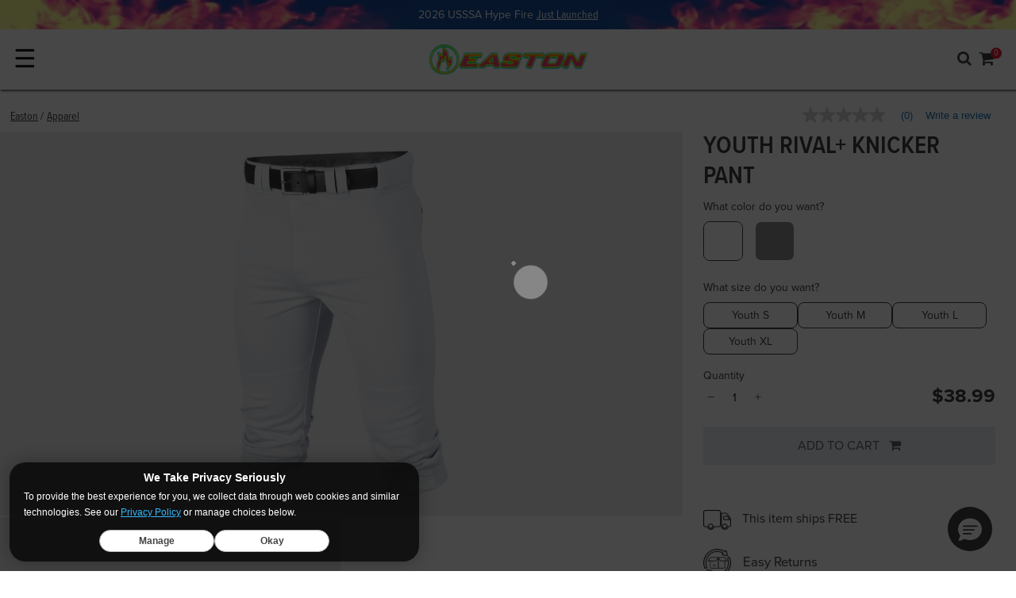

--- FILE ---
content_type: application/javascript
request_url: https://cdn.c360a.salesforce.com/beacon/c360a/ffbbdc62-9053-491e-b79d-f1bb5d2bffd9/scripts/c360a.min.js
body_size: 110549
content:
// Bundle time - 2025-11-05T17:49:04Z - DataCloudInteractions
// SDK - npm/@salesforce/interactions/2.0/target/dist/scripts/interactions-bundle.min.js [2.0.9]
/*
 regenerator-runtime -- Copyright (c) 2014-present, Facebook, Inc. -- license (MIT): https://github.com/facebook/regenerator/blob/main/LICENSE  js-cookie v3.0.5 | MIT */
'use strict';var DataCloudInteractions=function(e){function ma(b,a){(null==a||a>b.length)&&(a=b.length);for(var c=0,d=Array(a);c<a;c++)d[c]=b[c];return d}function lc(b,a,c){a=K(a);a=ab()?Reflect.construct(a,c||[],K(b).constructor):a.apply(b,c);if(!a||"object"!=typeof a&&"function"!=typeof a){if(void 0!==a)throw new TypeError("Derived constructors may only return object or undefined");if(void 0===b)throw new ReferenceError("this hasn't been initialised - super() hasn't been called");}else b=a;return b}
function L(b,a){if(!(b instanceof a))throw new TypeError("Cannot call a class as a function");}function bb(b,a){for(var c=0;c<a.length;c++){var d=a[c];d.enumerable=d.enumerable||!1;d.configurable=!0;"value"in d&&(d.writable=!0);Object.defineProperty(b,cb(d.key),d)}}function M(b,a,c){return a&&bb(b.prototype,a),c&&bb(b,c),Object.defineProperty(b,"prototype",{writable:!1}),b}function na(b,a){var c="undefined"!=typeof Symbol&&b[Symbol.iterator]||b["@@iterator"];if(!c){if(Array.isArray(b)||(c=oa(b))||
a&&b&&"number"==typeof b.length){c&&(b=c);var d=0;a=function(){};return{s:a,n:function(){return d>=b.length?{done:!0}:{done:!1,value:b[d++]}},e:function(a){throw a;},f:a}}throw new TypeError("Invalid attempt to iterate non-iterable instance.\nIn order to be iterable, non-array objects must have a [Symbol.iterator]() method.");}var f,h=!0,l=!1;return{s:function(){c=c.call(b)},n:function(){var a=c.next();return h=a.done,a},e:function(a){l=!0;f=a},f:function(){try{h||null==c.return||c.return()}finally{if(l)throw f;
}}}}function X(b,a,c){return(a=cb(a))in b?Object.defineProperty(b,a,{value:c,enumerable:!0,configurable:!0,writable:!0}):b[a]=c,b}function pa(){return pa="undefined"!=typeof Reflect&&Reflect.get?Reflect.get.bind():function(b,a,c){var d;for(d=b;!{}.hasOwnProperty.call(d,a)&&null!==(d=K(d)););if(d)return d=Object.getOwnPropertyDescriptor(d,a),d.get?d.get.call(3>arguments.length?b:c):d.value},pa.apply(null,arguments)}function K(b){return K=Object.setPrototypeOf?Object.getPrototypeOf.bind():function(a){return a.__proto__||
Object.getPrototypeOf(a)},K(b)}function mc(b,a){if("function"!=typeof a&&null!==a)throw new TypeError("Super expression must either be null or a function");b.prototype=Object.create(a&&a.prototype,{constructor:{value:b,writable:!0,configurable:!0}});Object.defineProperty(b,"prototype",{writable:!1});a&&qa(b,a)}function ab(){try{var b=!Boolean.prototype.valueOf.call(Reflect.construct(Boolean,[],function(){}))}catch(a){}return(ab=function(){return!!b})()}function db(b,a){var c=Object.keys(b);if(Object.getOwnPropertySymbols){var d=
Object.getOwnPropertySymbols(b);a&&(d=d.filter(function(a){return Object.getOwnPropertyDescriptor(b,a).enumerable}));c.push.apply(c,d)}return c}function q(b){for(var a=1;a<arguments.length;a++){var c=null!=arguments[a]?arguments[a]:{};a%2?db(Object(c),!0).forEach(function(a){X(b,a,c[a])}):Object.getOwnPropertyDescriptors?Object.defineProperties(b,Object.getOwnPropertyDescriptors(c)):db(Object(c)).forEach(function(a){Object.defineProperty(b,a,Object.getOwnPropertyDescriptor(c,a))})}return b}function qa(b,
a){return qa=Object.setPrototypeOf?Object.setPrototypeOf.bind():function(a,b){return a.__proto__=b,a},qa(b,a)}function Y(b,a){var c=Array.isArray(b)?b:void 0;if(!c)a:{var d=null==b?null:"undefined"!=typeof Symbol&&b[Symbol.iterator]||b["@@iterator"];if(null!=d){var f,h,l,e=[],p=!0,g=!1;try{if(h=(d=d.call(b)).next,0===a){if(Object(d)!==d){c=void 0;break a}p=!1}else for(;!(p=(f=h.call(d)).done)&&(e.push(f.value),e.length!==a);p=!0);}catch(nc){g=!0;var k=nc}finally{try{if(!p&&null!=d.return&&(l=d.return(),
Object(l)!==l)){c=void 0;break a}}finally{if(g)throw k;}}c=e}else c=void 0}if(!(b=c||oa(b,a)))throw new TypeError("Invalid attempt to destructure non-iterable instance.\nIn order to be iterable, non-array objects must have a [Symbol.iterator]() method.");return b}function fb(b,a,c,d){var f=pa(K(1&d?b.prototype:b),a,c);return 2&d?function(a){return f.apply(c,a)}:f}function gb(b){var a=Array.isArray(b)?ma(b):void 0;a||(a="undefined"!=typeof Symbol&&null!=b[Symbol.iterator]||null!=b["@@iterator"]?Array.from(b):
void 0);if(!(b=a||oa(b)))throw new TypeError("Invalid attempt to spread non-iterable instance.\nIn order to be iterable, non-array objects must have a [Symbol.iterator]() method.");return b}function cb(b){a:if("object"==typeof b&&b){var a=b[Symbol.toPrimitive];if(void 0!==a){b=a.call(b,"string");if("object"!=typeof b)break a;throw new TypeError("@@toPrimitive must return a primitive value.");}b=String(b)}return"symbol"==typeof b?b:b+""}function x(b){"@babel/helpers - typeof";return x="function"==
typeof Symbol&&"symbol"==typeof Symbol.iterator?function(a){return typeof a}:function(a){return a&&"function"==typeof Symbol&&a.constructor===Symbol&&a!==Symbol.prototype?"symbol":typeof a},x(b)}function oa(b,a){if(b){if("string"==typeof b)return ma(b,a);var c={}.toString.call(b).slice(8,-1);return"Object"===c&&b.constructor&&(c=b.constructor.name),"Map"===c||"Set"===c?Array.from(b):"Arguments"===c||/^(?:Ui|I)nt(?:8|16|32)(?:Clamped)?Array$/.test(c)?ma(b,a):void 0}}function hb(b){r.setLoggingLevel(b)}
function ib(){return r.getLoggingLevel()}function ra(b){var a,c,d,f=[],h=[c=1732584193,d=4023233417,~c,~d,3285377520],l=[],e=unescape(encodeURI(b))+"\u0080",p=e.length;for(l[b=--p/4+2|15]=8*p;~p;)l[p>>2]|=e.charCodeAt(p)<<8*~p--;for(a=p=0;a<b;a+=16){for(c=h;80>p;c=[c[4]+(f[p]=16>p?~~l[a+p]:2*e|0>e)+1518500249+[d&g|~d&k,e=341275144+(d^g^k),882459459+(d&g|d&k|g&k),e+1535694389][p++/5>>2]+((e=c[0])<<5|e>>>27),e,d<<30|d>>>2,g,k]){e=f[p-3]^f[p-8]^f[p-14]^f[p-16];d=c[1];var g=c[2];var k=c[3]}for(p=5;p;)h[--p]+=
c[p]}for(e="";40>p;)e+=(h[p>>3]>>4*(7-p++)&15).toString(16);return e}function Z(b){for(var a=1;a<arguments.length;a++){var c=arguments[a],d;for(d in c)b[d]=c[d]}return b}function sa(b,a){function c(c,f,h){if("undefined"!==typeof document){h=Z({},a,h);"number"===typeof h.expires&&(h.expires=new Date(Date.now()+864E5*h.expires));h.expires&&(h.expires=h.expires.toUTCString());c=encodeURIComponent(c).replace(/%(2[346B]|5E|60|7C)/g,decodeURIComponent).replace(/[()]/g,escape);var d="",e;for(e in h)h[e]&&
(d+="; "+e,!0!==h[e]&&(d+="="+h[e].split(";")[0]));return document.cookie=c+"="+b.write(f,c)+d}}return Object.create({set:c,get:function(a){if("undefined"!==typeof document&&(!arguments.length||a)){for(var c=document.cookie?document.cookie.split("; "):[],d={},l=0;l<c.length;l++){var e=c[l].split("="),g=e.slice(1).join("=");try{var k=decodeURIComponent(e[0]);d[k]=b.read(g,k);if(a===k)break}catch(eb){}}return a?d[a]:d}},remove:function(a,b){c(a,"",Z({},b,{expires:-1}))},withAttributes:function(a){return sa(this.converter,
Z({},this.attributes,a))},withConverter:function(a){return sa(Z({},this.converter,a),this.attributes)}},{attributes:{value:Object.freeze(a)},converter:{value:Object.freeze(b)}})}function jb(){var b=(window.navigator.userAgent||"")+(window.navigator.platform||"")+(new Date).getTime+JSON.stringify({})+Math.random();return aa(b).slice(0,16)}function ta(b){var a=1<arguments.length&&void 0!==arguments[1]?arguments[1]:z;return a&&9===a.nodeType||a&&1===a.nodeType?oc.test(b)?a.getElementsByClassName(b.slice(1)):
pc.test(b)?a.getElementsByTagName(b):a.querySelectorAll(b):[]}function S(b){return b.replace(qc,function(a,b){return b.toUpperCase()})}function t(b,a,c){if(c)for(c=b.length;c--&&!1!==a.call(b[c],c,b[c]););else{c=0;for(var d=b.length;c<d&&!1!==a.call(b[c],c,b[c]);c++);}return b}function ua(b,a){var c=b&&(b.matches||b.webkitMatchesSelector||b.msMatchesSelector);return!!c&&c.call(b,a)}function va(b){return!!b&&b===b.window}function H(b){return"function"===typeof b}function u(b){return"string"===typeof b}
function kb(b){return!isNaN(parseFloat(b))&&isFinite(b)}function wa(b){return u(b)?function(a,c){return ua(c,b)}:H(b)?b:b instanceof ba?function(a,c){return b.is(c)}:b?function(a,c){return c===b}:function(){return!1}}function N(b,a){return a?b.filter(a):b}function ca(b){return u(b)?b.match(rc)||[]:[]}function B(b,a,c){for(var d=[],f=H(a),h=0,l=b.length;h<l;h++)if(f){var e=a(b[h]);e.length&&sc.apply(d,e)}else for(e=b[h][a];null!=e;)d.push(e),e=c?e[a]:null;return d}function A(b){return 1<b.length?xa.call(b,
function(a,b,d){return lb.call(d,a)===b}):b}function I(b,a,c){if(b&&1===b.nodeType&&a)return b=T.getComputedStyle(b,null),a?c?b.getPropertyValue(a)||void 0:b[a]:b}function O(b,a){return parseInt(I(b,a),10)||0}function mb(b){if(1<arguments.length&&void 0!==arguments[1]?arguments[1]:ya.test(b))return b;if(!za[b]){var a=S(b),c="".concat(a[0].toUpperCase()).concat(a.slice(1));a="".concat(a," ").concat(tc.join("".concat(c," "))).concat(c).split(" ");t(a,function(a,c){if(c in uc)return za[b]=c,!1})}return za[b]}
function nb(b,a){return(2<arguments.length&&void 0!==arguments[2]?arguments[2]:ya.test(b))||vc[b]||!kb(a)?a:"".concat(a,"px")}function ob(b,a){b=b.dataset[a]||b.dataset[S(a)];try{return JSON.parse(b)}catch(c){}return b}function pb(b,a){return O(b,"border".concat(a?"Left":"Top","Width"))+O(b,"padding".concat(a?"Left":"Top"))+O(b,"padding".concat(a?"Right":"Bottom"))+O(b,"border".concat(a?"Right":"Bottom","Width"))}function qb(b,a){return!a||!Aa.call(a,function(a){return 0>b.indexOf(a)})}function wc(b,
a,c,d,f){f.guid=f.guid||k.guid++;var h=b.___ce=b.___ce||{};h[a]=h[a]||[];h[a].push([c,d,f]);b.addEventListener(a,f)}function Ba(b){b=b.split(".");return[b[0],b.slice(1).sort()]}function da(b,a,c,d,f){var h=b.___ce=b.___ce||{};if(a)h[a]&&(h[a]=h[a].filter(function(l){var h=Y(l,3);l=h[0];var e=h[1];h=h[2];if(f&&h.guid!==f.guid||!qb(l,c)||d&&d!==e)return!0;b.removeEventListener(a,h)}));else for(a in h)da(b,a,c,d,f)}function rb(b){return b.multiple&&b.options?B(xa.call(b.options,function(a){return a.selected&&
!a.disabled&&!a.parentNode.disabled}),"value"):b.value||""}function sb(b){if(!u(b))return[];if(xc.test(b))return[J(RegExp.$1)];var a=yc.test(b)&&RegExp.$1;a=tb[a]||tb["*"];a.innerHTML=b;return k(a.childNodes).detach().get()}function zc(b,a){b=k(b);b.filter("script").add(b.find("script")).each(function(b,d){if(Ac.test(d.type)&&Ca.contains(d)){var c=J("script");c.text=d.textContent.replace(Bc,"");t(Cc,function(a,b){d[b]&&(c[b]=d[b])});a.head.insertBefore(c,null);a.head.removeChild(c)}})}function E(b,
a,c,d,f,h,l,e){t(b,function(b,h){t(k(h),function(b,h){t(k(a),function(a,b){var l=c?b:h;b=c?h:b;a=a?l.cloneNode(!0):l;f?b.insertBefore(a,d?b.firstElementChild:null):b.parentNode.insertBefore(a,d?b:b.nextElementSibling);zc(a,b.ownerDocument)},e)},l)},h);return a}function Dc(b){var a=b.pageTypeDefault;b=0<b.pageTypes.length;return!("undefined"===typeof a||null===a)||b}function ub(b,a,c){return"function"===typeof c?{bind:b,selector:a,callback:c}:null}function Ec(){Da=n.onFireException.on(function(b,a){document.dispatchEvent(new CustomEvent(e.CustomEvents.OnException,
{detail:{error:b,context:a}}))});Ea=n.onEventSend.on(function(b){document.dispatchEvent(new CustomEvent(e.CustomEvents.OnBeforeEventSend,{detail:{actionEvent:b},cancelable:!0}))&&document.dispatchEvent(new CustomEvent(e.CustomEvents.OnEventSend,{detail:{actionEvent:b}}))});Fa=n.onPageMatchStatusUpdated.on(function(b){document.dispatchEvent(new CustomEvent(e.CustomEvents.OnPageMatchStatusUpdated,{detail:{matchStatus:b}}))});Ga=n.onInitSitemap.on(function(b){document.dispatchEvent(new CustomEvent(e.CustomEvents.OnInitSitemap,
{detail:{sitemapConfig:b}}))})}function ea(b){Da&&Da();Ea&&Ea();Fa&&Fa();Ga&&Ga();document.dispatchEvent(new CustomEvent(e.CustomEvents.OnShutDown,{detail:{message:b}}));Ha="shutDown";return!1}var vb;(function(b){b[b.NONE=0]="NONE";b[b.ERROR=1]="ERROR";b[b.WARN=2]="WARN";b[b.INFO=3]="INFO";b[b.DEBUG=4]="DEBUG";b[b.TRACE=5]="TRACE"})(vb||(vb={}));var Ia=["error","warn","info","debug","trace"],r=new (function(){function b(){var a=0<arguments.length&&void 0!==arguments[0]?arguments[0]:"",c=1<arguments.length&&
void 0!==arguments[1]?arguments[1]:0;L(this,b);this.console=window.console;this.level=c;this.prefix=a;this.buildLogFunctions()}return M(b,[{key:"shouldLog",value:function(a){return a<=this.level}},{key:"setLoggingLevel",value:function(a){this.level="string"===typeof a?Ia.indexOf(a.toLowerCase())+1:a||0;this.buildLogFunctions()}},{key:"getLoggingLevel",value:function(){return this.level}},{key:"setPrefix",value:function(a){this.prefix=a;this.buildLogFunctions()}},{key:"getPrefix",value:function(){return this.prefix}},
{key:"buildLogFunctions",value:function(){var a=this;Ia.forEach(function(b,d){b=Ia[d];a[b]=a.shouldLog(d+1)?a.getLogFn(b):function(){}})}},{key:"getLogFn",value:function(a){return Function.prototype.bind.call(this.console.log,this.console,"[".concat(a.toUpperCase(),"]").concat(this.prefix?"("+this.prefix+")":"",":"))}}])}());(function(b){b.OnEventSend="DataCloudInteractions:interactions:onEventSend";b.OnBeforeEventSend="DataCloudInteractions:interactions:onBeforeEventSend";b.OnException="DataCloudInteractions:interactions:onException";b.OnPageMatchStatusUpdated=
"DataCloudInteractions:interactions:onPageMatchStatusUpdated";b.OnInit="DataCloudInteractions:interactions:onInit";b.OnInitSitemap="DataCloudInteractions:interactions:onInitSitemap";b.OnSettledSitemap="DataCloudInteractions:interactions:onSettledSitemap";b.OnShutDown="DataCloudInteractions:interactions:onShutDown";b.OnSetAnonymousId="DataCloudInteractions:interactions:onSetAnonymousId";b.OnResetAnonymousId="DataCloudInteractions:interactions:onResetAnonymousId";b.OnClearPersistedIdentities="DataCloudInteractions:interactions:onClearPersistedIdentities";b.OnClearCookie="DataCloudInteractions:interactions:onClearCookie";b.OnConsentRevoke="DataCloudInteractions:interactions:onConsentRevoke";b.OnConsentGrant="DataCloudInteractions:interactions:onConsentGrant";
b.OnBeforeInit="DataCloudInteractions:interactions:onBeforeInit"})(e.CustomEvents||(e.CustomEvents={}));var Ja={anonymousId:{ids:{},timeoutDays:730}},aa=ra.default?ra.default:ra,wb,P=window.location.hostname,xb=function(){return P},U=function(b){P=b;yb()},yb=function(){wb=aa("".concat(aa(P+"/").slice(0,4))).slice(0,4)},fa=function(){return"".concat("_sfid","_").concat(wb)},zb=!0,Ab="strict",ha=sa({read:function(b){'"'===b[0]&&(b=b.slice(1,-1));return b.replace(/(%[\dA-F]{2})+/gi,decodeURIComponent)},write:function(b){return encodeURIComponent(b).replace(/%(2[346BF]|3[AC-F]|40|5[BDE]|60|7[BCD])/g,
decodeURIComponent)}},{path:"/"});document.addEventListener(e.CustomEvents.OnClearCookie,function(b){var a=b.detail&&b.detail.options||{};a.domain&&U(b.detail.options.domain);Bb(q({domain:P},a))});var Ka=function(){var b=ha.get(fa());return b?JSON.parse(b):void 0},Bb=function(b){ha.remove(fa(),b)},Cb=function(b){Q.write(q(q({},Ka()),{},{consents:b}),Ja.anonymousId.timeoutDays)},Q={read:Ka,write:function(b,a){ha.set(fa(),JSON.stringify(b),{expires:a,domain:P,secure:zb,sameSite:Ab});ha.get(fa())||r.warn("Web SDK cookie (_sfid) could not be set. This is possibly due to a restricted top level domain. See https://publicsuffix.org/learn/ for more information.")},
remove:Bb},Fc=[/bot/i,/spider/i,/facebookexternalhit/i,/simplepie/i,/yahooseeker/i,/embedly/i,/quora link preview/i,/outbrain/i,/vkshare/i,/monit/i,/Pingability/i,/Monitoring/i,/WinHttpRequest/i,/Apache-HttpClient/i,/getprismatic.com/i,/python-requests/i,/Twurly/i,/yandex/i,/browserproxy/i,/crawler/i,/Qwantify/i,/Yahoo! Slurp/i,/pinterest/i,/Tumblr\/14.0.835.186/i,/Tumblr Agent 14.0/i],Gc=function(b){return Fc.some(function(a){return a.test(b)})},Hc=navigator.vendor&&-1<navigator.vendor.indexOf("Apple")&&
navigator.userAgent&&-1==navigator.userAgent.indexOf("CriOS")&&-1==navigator.userAgent.indexOf("FxiOS"),C="";document.addEventListener(e.CustomEvents.OnResetAnonymousId,function(b){b=b.detail&&b.detail.options||{};b.domain&&U(b.domain);Q.remove(q({domain:P},b));Db()});document.addEventListener(e.CustomEvents.OnSetAnonymousId,function(b){b.detail&&b.detail.newAnonymousId&&(b=b.detail.newAnonymousId,Q.write(q(q({},Ka()),{},{anonymousId:b}),Ja.anonymousId.timeoutDays))});var Eb=function(){return C},
ia=function(b){var a=C;(C=b)?document.dispatchEvent(new CustomEvent(e.CustomEvents.OnSetAnonymousId,{detail:{previousAnonymousId:a,newAnonymousId:b}})):r.warn("Attempted to setAnonymousId but not parameter is undefined")},Db=function(){Fb()?(C=Q.read().anonymousId,ia(C),r.debug("Loaded anonymous identity record from cookie: ".concat(JSON.stringify(C)))):(ia(jb()),r.debug("Created new anonymous identity record. anonymousId: ".concat(C)));return C},Fb=function(){var b=Q.read();return!!(b&&"object"===
x(b)&&0<Object.keys(b).length)},z=document,T=window,Ca=z.documentElement,J=z.createElement.bind(z),Gb=J("div"),La=J("table"),Ic=J("tbody"),Hb=J("tr"),Ma=Array.isArray,F=Array.prototype,xa=F.filter,lb=F.indexOf,Jc=F.map,sc=F.push,Ib=F.slice,Aa=F.some,Kc=F.splice,Lc=/^#[\w-]*$/,oc=/^\.[\w-]*$/,Mc=/<.+>/,pc=/^\w+$/,ba=function(){function b(a){var c=1<arguments.length&&void 0!==arguments[1]?arguments[1]:z;L(this,b);if(a){if(a instanceof ba)return a;var d=a;if(u(a)){if(d=c instanceof ba?c[0]:c,d=Lc.test(a)?
d.getElementById(a.slice(1)):Mc.test(a)?sb(a):ta(a,d),!d)return}else if(H(a))return this.ready(a);if(d.nodeType||d===T)d=[d];this.length=d.length;c=0;for(var f=this.length;c<f;c++)this[c]=d[c]}}return M(b,[{key:"init",value:function(a,c){return new b(a,c)}}])}(),g=ba.prototype,k=g.init;k.fn=k.prototype=g;g.length=0;g.splice=Kc;"function"===typeof Symbol&&(g[Symbol.iterator]=F[Symbol.iterator]);g.map=function(b){return k(Jc.call(this,function(a,c){return b.call(a,c,a)}))};g.slice=function(b,a){return k(Ib.call(this,
b,a))};var qc=/-([a-z])/g;k.camelCase=S;k.each=t;g.each=function(b){return t(this,b)};g.removeProp=function(b){return this.each(function(a,c){delete c[b]})};k.extend=function(b){for(var a=arguments.length,c=Array(1<a?a-1:0),d=1;d<a;d++)c[d-1]=arguments[d];a=arguments.length;for(c=2>a?0:1;c<a;c++)for(var f in arguments[c])b[f]=arguments[c][f];return b};g.extend=function(b){return k.extend(g,b)};k.guid=1;k.matches=ua;k.isWindow=va;k.isFunction=H;k.isString=u;k.isNumeric=kb;k.isArray=Ma;g.prop=function(b,
a){if(b){if(u(b))return 2>arguments.length?this[0]&&this[0][b]:this.each(function(c,f){f[b]=a});for(var c in b)this.prop(c,b[c]);return this}};g.get=function(b){return void 0===b?Ib.call(this):this[0>b?b+this.length:b]};g.eq=function(b){return k(this.get(b))};g.first=function(){return this.eq(0)};g.last=function(){return this.eq(-1)};g.filter=function(b){var a=wa(b);return k(xa.call(this,function(b,d){return a.call(b,d,b)}))};var rc=/\S+/g;g.hasClass=function(b){return!!b&&Aa.call(this,function(a){return a.classList.contains(b)})};
g.removeAttr=function(b){var a=ca(b);return this.each(function(b,d){t(a,function(a,b){d.removeAttribute(b)})})};g.attr=function(b,a){if(b){if(u(b)){if(2>arguments.length){if(!this[0])return;var c=this[0].getAttribute(b);return null===c?void 0:c}return void 0===a?this:null===a?this.removeAttr(b):this.each(function(c,f){f.setAttribute(b,a)})}for(c in b)this.attr(c,b[c]);return this}};g.toggleClass=function(b,a){var c=ca(b),d=void 0!==a;return this.each(function(b,h){t(c,function(b,c){d?a?h.classList.add(c):
h.classList.remove(c):h.classList.toggle(c)})})};g.addClass=function(b){return this.toggleClass(b,!0)};g.removeClass=function(b){return arguments.length?this.toggleClass(b,!1):this.attr("class","")};k.unique=A;g.add=function(b,a){return k(A(this.get().concat(k(b,a).get())))};var ya=/^--/,za={},uc=Gb.style,tc=["webkit","moz","ms"];k.prefixedProp=mb;var vc={animationIterationCount:!0,columnCount:!0,flexGrow:!0,flexShrink:!0,fontWeight:!0,lineHeight:!0,opacity:!0,order:!0,orphans:!0,widows:!0,zIndex:!0};
g.css=function(b,a){if(u(b)){var c=ya.test(b);b=mb(b,c);if(2>arguments.length)return this[0]&&I(this[0],b,c);if(!b)return this;a=nb(b,a,c);return this.each(function(d,h){h&&1===h.nodeType&&(c?h.style.setProperty(b,a):h.style[b]=a)})}for(var d in b)this.css(d,b[d]);return this};g.data=function(b,a){if(!b){if(!this[0])return;var c={},d;for(d in this[0].dataset)c[d]=ob(this[0],d);return c}if(u(b))return 2>arguments.length?this[0]&&ob(this[0],b):this.each(function(c,d){c=a;try{c=JSON.stringify(c)}catch(l){}d.dataset[S(b)]=
c});for(c in b)this.data(c,b[c]);return this};t([!0,!1],function(b,a){t(["Width","Height"],function(b,d){var c="".concat(a?"outer":"inner").concat(d);g[c]=function(f){if(this[0])return va(this[0])?T[c]:this[0]["".concat(a?"offset":"client").concat(d)]+(f&&a?O(this[0],"margin".concat(b?"Top":"Left"))+O(this[0],"margin".concat(b?"Bottom":"Right")):0)}})});t(["width","height"],function(b,a){g[a]=function(c){if(!this[0])return void 0===c?void 0:this;if(!arguments.length)return va(this[0])?this[0][S("outer-".concat(a))]:
this[0].getBoundingClientRect()[a]-pb(this[0],!b);var d=parseInt(c,10);return this.each(function(c,h){h&&1===h.nodeType&&(c=I(h,"boxSizing"),h.style[a]=nb(a,d+("border-box"===c?pb(h,!b):0)))})}});var Na={};g.toggle=function(b){return this.each(function(a,c){if(void 0===b?"none"===I(c,"display"):b){if(c.style.display=c.___cd||"","none"===I(c,"display")){a=c.style;c=c.tagName;if(Na[c])c=Na[c];else{var d=J(c);z.body.insertBefore(d,null);var f=I(d,"display");z.body.removeChild(d);c=Na[c]="none"!==f?f:
"block"}a.display=c}}else c.___cd=I(c,"display"),c.style.display="none"})};g.hide=function(){return this.toggle(!1)};g.show=function(){return this.toggle(!0)};var Oa={focus:"focusin",blur:"focusout"},Jb={mouseenter:"mouseover",mouseleave:"mouseout"},Nc=/^(mouse|pointer|contextmenu|drag|drop|click|dblclick)/i;g.off=function(b,a,c){var d=this;if(void 0===b)this.each(function(a,b){da(b)});else if(u(b))H(a)&&(c=a,a=""),t(ca(b),function(b,f){b=Ba(Jb[f]||Oa[f]||f);b=Y(b,2);var l=b[0],h=b[1];d.each(function(b,
d){da(d,l,h,a,c)})});else for(var f in b)this.off(f,b[f]);return this};g.on=function(b,a,c,d){var f=this;if(!u(b)){for(var h in b)this.on(h,a,b[h]);return this}H(a)&&(c=a,a="");t(ca(b),function(b,h){b=Ba(Jb[h]||Oa[h]||h);b=Y(b,2);var l=b[0],e=b[1];f.each(function(b,f){var h=function(b){if(!b.namespace||qb(e,b.namespace.split("."))){var g=f;if(a){for(var k=b.target;!ua(k,a);){if(k===f)return;k=k.parentNode;if(!k)return}g=k;b.___cd=!0}b.___cd&&Object.defineProperty(b,"currentTarget",{configurable:!0,
get:function(){return g}});k=c.call(g,b,b.data);d&&da(f,l,e,a,h);!1===k&&(b.preventDefault(),b.stopPropagation())}};h.guid=c.guid=c.guid||k.guid++;wc(f,l,e,a,h)})});return this};g.one=function(b,a,c){return this.on(b,a,c,!0)};g.ready=function(b){"loading"!==z.readyState?b(k):z.addEventListener("DOMContentLoaded",function(){b(k)});return this};g.trigger=function(b,a){if(u(b)){var c=Ba(b),d=Y(c,2);c=d[0];d=d[1];var f=Nc.test(c)?"MouseEvents":"HTMLEvents";b=z.createEvent(f);b.initEvent(c,!0,!0);b.namespace=
d.join(".")}b.data=a;var h=b.type in Oa;return this.each(function(a,c){if(h&&H(c[b.type]))c[b.type]();else c.dispatchEvent(b)})};var Oc=/%20/g,Pc=/file|reset|submit|button|image/i,Qc=/radio|checkbox/i;g.serialize=function(){var b="";this.each(function(a,c){t(c.elements||[c],function(a,c){c.disabled||!c.name||"FIELDSET"===c.tagName||Pc.test(c.type)||Qc.test(c.type)&&!c.checked||(a=rb(c),void 0!==a&&(a=Ma(a)?a:[a],t(a,function(a,d){a=b;d="&".concat(encodeURIComponent(c.name),"=").concat(encodeURIComponent(d).replace(Oc,
"+"));b=a+d})))})});return b.slice(1)};g.val=function(b){return void 0===b?this[0]&&rb(this[0]):this.each(function(a,c){if("SELECT"===c.tagName){var d=Ma(b)?b:null===b?[]:[b];t(c.options,function(a,b){b.selected=0<=d.indexOf(b.value)})}else c.value=null===b?"":b})};g.clone=function(){return this.map(function(b,a){return a.cloneNode(!0)})};g.detach=function(){return this.each(function(b,a){a.parentNode&&a.parentNode.removeChild(a)})};var yc=/^\s*<(\w+)[^>]*>/,xc=/^\s*<(\w+)\s*\/?>(?:<\/\1>)?\s*$/,
tb={"*":Gb,tr:Ic,td:Hb,th:Hb,thead:La,tbody:La,tfoot:La};k.parseHTML=sb;g.empty=function(){return this.each(function(b,a){for(;a.firstChild;)a.removeChild(a.firstChild)})};g.html=function(b){return void 0===b?this[0]&&this[0].innerHTML:this.each(function(a,c){c.innerHTML=b})};g.remove=function(){return this.detach().off()};g.text=function(b){return void 0===b?this[0]?this[0].textContent:"":this.each(function(a,c){c.textContent=b})};g.unwrap=function(){this.parent().each(function(b,a){b=k(a);b.replaceWith(b.children())});
return this};g.offset=function(){var b=this[0];if(b)return b=b.getBoundingClientRect(),{top:b.top+T.pageYOffset-Ca.clientTop,left:b.left+T.pageXOffset-Ca.clientLeft}};g.offsetParent=function(){return k(this[0]&&this[0].offsetParent)};g.position=function(){var b=this[0];if(b)return{left:b.offsetLeft,top:b.offsetTop}};g.children=function(b){return N(k(A(B(this,function(a){return a.children}))),b)};g.contents=function(){return k(A(B(this,function(b){return"IFRAME"===b.tagName?[b.contentDocument]:b.childNodes})))};
g.find=function(b){return k(A(B(this,function(a){return ta(b,a)})))};var Bc=/^\s*<!(?:\[CDATA\[|--)|(?:\]\]|--)>\s*$/g,Ac=/^$|^module$|\/(java|ecma)script/i,Cc=["type","src","nonce","noModule"];g.after=function(){return E(arguments,this,!1,!1,!1,!0,!0)};g.append=function(){return E(arguments,this,!1,!1,!0)};g.appendTo=function(b){return E(arguments,this,!0,!1,!0)};g.before=function(){return E(arguments,this,!1,!0)};g.insertAfter=function(b){return E(arguments,this,!0,!1,!1,!1,!1,!0)};g.insertBefore=
function(b){return E(arguments,this,!0,!0)};g.prepend=function(){return E(arguments,this,!1,!0,!0,!0,!0)};g.prependTo=function(b){return E(arguments,this,!0,!0,!0,!1,!1,!0)};g.replaceWith=function(b){return this.before(b).remove()};g.replaceAll=function(b){k(b).replaceWith(this);return this};g.wrapAll=function(b){b=k(b);for(var a=b[0];a.children.length;)a=a.firstElementChild;this.first().before(b);return this.appendTo(a)};g.wrap=function(b){return this.each(function(a,c){var d=k(b)[0];k(c).wrapAll(a?
d.cloneNode(!0):d)})};g.wrapInner=function(b){return this.each(function(a,c){a=k(c);c=a.contents();c.length?c.wrapAll(b):a.append(b)})};g.has=function(b){var a=u(b)?function(a,d){return ta(b,d).length}:function(a,d){return d.contains(b)};return this.filter(a)};g.is=function(b){var a=wa(b);return Aa.call(this,function(b,d){return a.call(b,d,b)})};g.next=function(b,a){return N(k(A(B(this,"nextElementSibling",a))),b)};g.nextAll=function(b){return this.next(b,!0)};g.not=function(b){var a=wa(b);return this.filter(function(b,
d){return!a.call(d,b,d)})};g.parent=function(b){return N(k(A(B(this,"parentNode"))),b)};g.index=function(b){var a=b?k(b)[0]:this[0];b=b?this:k(a).parent().children();return lb.call(b,a)};g.closest=function(b){var a=this.filter(b);if(a.length)return a;var c=this.parent();return c.length?c.closest(b):a};g.parents=function(b){return N(k(A(B(this,"parentElement",!0))),b)};g.prev=function(b,a){return N(k(A(B(this,"previousElementSibling",a))),b)};g.prevAll=function(b){return this.prev(b,!0)};g.siblings=
function(b){return N(k(A(B(this,function(a){return k(a).parent().children().not(a)}))),b)};var ja=function(){function b(){L(this,b);this.listeners=[]}return M(b,[{key:"on",value:function(a){var b=this;(this.listeners=this.listeners||[]).push(a);return function(){b.listeners=b.listeners.filter(function(b){return b!==a})}}},{key:"once",value:function(a){var b=this;return this.on(function(){b.unbindAll();try{for(var c=arguments.length,f=Array(c),h=0;h<c;h++)f[h]=arguments[h];a.apply(b,f)}catch(l){r.error("Signal listener callback error: "+
l)}})}},{key:"emit",value:function(){for(var a=this,b=arguments.length,d=Array(b),f=0;f<b;f++)d[f]=arguments[f];0!==this.listeners.length&&this.listeners.forEach(function(b){try{b.apply(a,d)}catch(l){r.error("Signal listener callback error: "+l)}})}},{key:"unbindAll",value:function(){this.listeners=[]}}])}(),Rc=function(b){r.debug("Unbinding all signals for type: ",b);Object.keys(b).forEach(function(a){b[a].unbindAll&&b[a].unbindAll()})},n=M(function a(){L(this,a)});n.onEventSend=new ja;n.onFireException=
new ja;n.onPageMatchStatusUpdated=new ja;n.onInitSitemap=new ja;n.unbindAll=function(){Rc(n)};var m={result:{currentPage:null,matchedConfig:null,matchStatus:null},config:{pageTypes:[]}},v=null,Kb=function(){return m.config},Pa=function(){return m.result};(function(a){a.Pending="pending";a.Running="running";a.Selected="selected";a.Matched="matched";a.Rejected="rejected"})(e.MatchStatus||(e.MatchStatus={}));var Ra=function(a){return new Promise(function(c,d){var f=m.config.pageTypeDefault;f&&V({pageName:f.name,
status:e.MatchStatus.Pending});if(f&&!a.length)Qa(f),c(f);else{Sc(a);var h=function(h){Lb(h);Tc(a)||(f?(Qa(f),c(f)):d("No matching page found"))};a.map(function(a){Uc(a).then(function(d){d?(f&&Lb(f),Qa(a),c(a)):h(a)}).catch(function(c){"sitemap_reinit"!==c&&n.onFireException.emit(Error("isMatch failed while evaluating the ".concat(a.name," page config")),"Site-wide Javascript");h(a)})})}})},Mb=function(){m.result.matchStatus&&(m.result.matchStatus.forEach(function(a){a.status===e.MatchStatus.Running&&
a._reject("sitemap_reinit")}),m.result.matchStatus=[]);n.onPageMatchStatusUpdated.emit(m.result.matchStatus)},Sc=function(a){a.forEach(function(a){V({pageName:a.name,status:e.MatchStatus.Pending})})},Qa=function(a){V({pageName:a.name,endTime:Date.now(),status:m.result.matchStatus.find(function(a){return a.status===e.MatchStatus.Selected})?e.MatchStatus.Matched:e.MatchStatus.Selected})},Lb=function(a){V({pageName:a.name,status:e.MatchStatus.Rejected,endTime:Date.now()})},Tc=function(a){return m.result.matchStatus.filter(function(a){return a.status===
e.MatchStatus.Rejected},0).length<a.length},Uc=function(a){return new Promise(function(c,d){V({pageName:a.name,status:e.MatchStatus.Running,startTime:Date.now(),_reject:d});if("function"===typeof a.isMatch)d=a.isMatch(),"object"===x(d)?d.then(function(a){c(a)}).catch(function(){}):c(d);else{var f="isMatch failed while evaluating the ".concat(a.name," page config. isMatch must be a function.");n.onFireException.emit(Error(f),"Site-wide Javascript");d(f)}})},V=function(a){m.result.matchStatus=[].concat(gb(m.result.matchStatus||
[]),[a]);n.onPageMatchStatusUpdated.emit(m.result.matchStatus)};(function(a){a.ViewCatalogObject="View Catalog Object";a.ViewCatalogObjectDetail="View Catalog Object Detail";a.QuickViewCatalogObject="Quick View Catalog Object";a.ShareCatalogObject="Share Catalog Object";a.ReviewCatalogObject="Review Catalog Object";a.CommentCatalogObject="Comment Catalog Object";a.FavoriteCatalogObject="Favorite Catalog Object"})(e.CatalogObjectInteractionName||(e.CatalogObjectInteractionName={}));(function(a){a.AddToCart=
"Add To Cart";a.RemoveFromCart="Remove From Cart";a.ReplaceCart="Replace Cart"})(e.CartInteractionName||(e.CartInteractionName={}));(function(a){a.Purchase="Purchase";a.Preorder="Preorder";a.Cancel="Cancel";a.Ship="Ship";a.Deliver="Deliver";a.Return="Return";a.Exchange="Exchange"})(e.OrderInteractionName||(e.OrderInteractionName={}));(e.MetadataUpdateInteractionName||(e.MetadataUpdateInteractionName={})).MetadataUpdate="MetadataUpdate";(e.ConsentPurpose||(e.ConsentPurpose={})).Tracking="Tracking";
(function(a){a.OptIn="Opt In";a.OptOut="Opt Out"})(e.ConsentStatus||(e.ConsentStatus={}));var Sa=function(a,c,d){n.onFireException.emit(a,c);r.warn("sendException",{event,errorSection:c})},D=[],Nb=function(){return D},Ob=function(a){return D.find(function(c){return a.purpose==c.consent.purpose})},Ta=function(a){Pb(a,!0)},Pb=function(a,c){Array.isArray(a)?a.forEach(function(a){Qb(a,c)}):Qb(a,c);Cb(D)},Qb=function(a,c){if(a&&"object"==x(a)&&a.purpose&&a.provider&&a.status)var d=!0;else Sa(Error("Invalid consent, check that consent is a valid object and all fields are defined: ".concat(JSON.stringify(a))),
"Salesforce Web SDK"),d=!1;if(d)if(d=Ob(a)){var f=d.consent.status;if(d.consent.status!=a.status||d.consent.provider!=a.provider)d.consent=a,d.lastUpdateTime=(new Date).toISOString();c&&(f==e.ConsentStatus.OptOut&&a.status==e.ConsentStatus.OptIn&&Rb(d),f==e.ConsentStatus.OptIn&&a.status==e.ConsentStatus.OptOut&&Sb(d))}else if(d={consent:a,lastUpdateTime:(new Date).toISOString()},D.push(d),c)switch(a.status){case e.ConsentStatus.OptIn:Rb(d);break;case e.ConsentStatus.OptOut:Sb(d);break;default:r.error("Unrecognized consent status: ".concat(a.status))}},
Rb=function(a){document.dispatchEvent(new CustomEvent(e.CustomEvents.OnConsentGrant,{detail:{grantedConsent:a}}))},Sb=function(a){document.dispatchEvent(new CustomEvent(e.CustomEvents.OnConsentRevoke,{detail:{revokedConsent:a}}))},Vc=function(a){var c=(new Date).toISOString();a.forEach(function(a){Ob(a).lastSentTime=c});Cb(D)},Xc=function(a){Wc();Promise.resolve(a).then(function(a){a&&0<a.length&&Ta(a)})},Wc=function(){var a=Q.read();a&&(D=a.consents||[])},Yc=function(a){return 0<=a.findIndex(function(a){return a.status==
e.ConsentStatus.OptIn})},Tb=function(){return Yc(D.map(function(a){return a.consent}))},Ub=function(a){a.source=a.source||{};var c=q({},a.source||{}),d;(d=a.source.pageType)||(d=m.result.currentPage&&m.result.currentPage.source?m.result.currentPage.source.pageType:void 0);a.source=q(c,{},{pageType:d,url:a.source.url||window.location.href,urlReferrer:a.source.urlReferrer||document.referrer,channel:a.source.channel||"Web"});a.user=q(q({},a.user||{}),{},{anonymousId:C});Zc(a)},Zc=function(a){a.consents&&
Pb(a.consents,!1);a.consents=D.filter(function(a){return!a.lastSentTime||new Date(a.lastUpdateTime)>=new Date(a.lastSentTime)}).map(function(a){return a.consent});Vc(a.consents)};document.addEventListener(e.CustomEvents.OnConsentGrant,function(a){a.detail&&a.detail.grantedConsent&&Vb(a.detail.grantedConsent)});document.addEventListener(e.CustomEvents.OnConsentRevoke,function(a){a.detail&&a.detail.revokedConsent&&Vb(a.detail.revokedConsent)});var Ua=function(a){return Wb(a,Tb).catch(function(c){r.error(c.message);
n.onFireException.emit(c,"Site-wide JavaScript");return a})},Vb=function(a){Wb({interaction:{name:e.MetadataUpdateInteractionName.MetadataUpdate},consents:[a.consent]},function(){return!0}).then(function(){return r.debug("Consent event: ".concat(a.consent.status))},function(a){return n.onFireException.emit(a,"Site-wide JavaScript")})},Wb=function(a,c){a:{var d=a,f=m.result.matchedConfig;try{d=f&&f.onActionEvent?f.onActionEvent(d):d;if("object"===x(d)){a=d;break a}n.onFireException.emit(Error("onActionEvent failed for the ".concat(m.result.matchedConfig.name,
" page config. Must return an object or null.")),"Site-wide Javascript")}catch(h){n.onFireException.emit(Error("onActionEvent failed for the ".concat(m.result.matchedConfig.name," page config. ").concat(h.message,".")),"Site-wide Javascript")}a=void 0}a:{d=a;f=m.config;try{d=f.global&&f.global.onActionEvent?f.global.onActionEvent(d):d;if("object"===x(d)){a=d;break a}n.onFireException.emit(Error("onActionEvent failed for the global page config. Must return an object or null."),"Site-wide Javascript")}catch(h){n.onFireException.emit(Error("onActionEvent failed for the global page config. ".concat(h.message,
".")),"Site-wide Javascript")}a=void 0}Ub(a);c&&!c()&&r.debug("No opt-in consents provided. Event will still be dispatched.");r.debug("Sent event: ",a);n.onEventSend.emit(a);return Promise.resolve(a)},$c=function(a){return new Promise(function(c,d){n.onInitSitemap.once(function(){return d("sitemap_reinit")});var f={name:null},h=[];Object.keys(a.interaction).forEach(function(c){var d=Xb(a.interaction[c],c).then(function(a){f[c]=a});h.push(d)});Promise.all(h).then(function(){c(f)}).catch(function(a){n.onFireException.emit(Error("Catalog object interaction config was rejected"),
"Site-wide Javascript")})})},Xb=function(a,c){try{return v=c,"object"===x(a)&&!Array.isArray(a)&&0<Object.keys(a).length?ad(a):Promise.resolve(a).then(function(a){return"function"===typeof a?a():a})}catch(d){n.onFireException.emit(Error("getValue for ".concat(c," failed on ").concat(m.result.matchedConfig.name," while evaluating custom function. ").concat(d.message,".")),"Site-wide Javascript")}},ad=function(a){var c={},d=Object.keys(a),f={};d.forEach(function(d){var f=Xb(a[d],d);c[d]=f});return Promise.all(Object.values(c)).then(function(a){a.forEach(function(a,
c){f[d[c]]=a});return f})},ka,Zb=function(){la();Yb()&&(ka=setInterval(function(){var a=!1,c=(new Date).getTime(),d=m.result.matchedConfig.listeners.map(function(c){if(c.selectorFound)return c;c=Va(c);a=c.selectorFound||a;return c});a&&Object.assign(m.result.matchedConfig,q(q({},m.result.matchedConfig),{},{listeners:d}));(50<(new Date).getTime()-c||!Yb())&&la()},1E3))},Yb=function(){if(m.result.matchedConfig){var a=m.result.matchedConfig.listeners;return a?a.filter(function(a){return!a.selectorFound}).length:
!1}return!1},la=function(){"number"===typeof ka&&clearInterval(ka);ka=null},Va=function(a){var c=k(a.selector),d=q(q({},a),{},{selectorFound:0<c.length});c.on(d.bind,function(a){try{d.callback(a)}catch(h){n.onFireException.emit(Error("Listener callback on ".concat(d.bind," bound to ").concat(d.selector," failed for the ").concat(m.result.matchedConfig.name," page config. ").concat(h.message,".")),"Site-wide Javascript")}});return d},$b=function(){m.result&&m.result.matchedConfig&&m.result.matchedConfig.listeners&&
m.result.matchedConfig.listeners.forEach(function(a){k(a.selector).off(a.bind)})},G={},W=function(a){if(!a||"string"!==typeof a||"function"!==typeof G[a])return null;G[a]();delete G[a]},ac={resolveWhenTrue:{bind:function(a){var c=1<arguments.length&&void 0!==arguments[1]?arguments[1]:Math.random().toString(36).slice(2),d=2<arguments.length&&void 0!==arguments[2]?arguments[2]:2E3,f=3<arguments.length&&void 0!==arguments[3]?arguments[3]:100;if("function"===typeof a)return new Promise(function(e,l){var h=
0,g=setInterval(function(){try{h+=f;var g=a();g?(W(c),e(g)):h>=d&&(W(c),e(!1))}catch(eb){W(c),l(eb)}},f);G[c]=function(){clearInterval(g)}})},unbind:W,getBindings:function(){return G},clearBindings:function(){for(var a in G)G.hasOwnProperty(a)&&"function"===typeof G[a]&&W(a)}}},bc=function(a){a.global=a.global||{};"object"!=x(a.global)&&n.onFireException.emit(Error("The global config has a type of ".concat(x(a.global),", but it must be an object")),"Sitewide Javascript");Object.assign(m.config,q({},
a));n.onInitSitemap.emit(m.config)},Wa=function(a){bd(a);return!0},ec=function(a){Ra(a.pageTypes).then(cc).then(dc).catch(function(a){"sitemap_reinit"!==a&&n.onFireException.emit(Error("Unhandled exception: ".concat(a)),"Site-wide Javascript")})},dc=function(a){m.result.matchedConfig=q(q({},a),{},{listeners:cd(a)});m.result.currentPage=q(q({},m.result.currentPage||{}),{},{source:{pageType:a.name,locale:dd(a)},user:{anonymousId:null},interaction:null,pageView:!0});return a.interaction?$c(a).then(function(a){m.result.currentPage.interaction=
a}):Promise.resolve()},cd=function(a){return(a.listeners||[]).map(function(a){return Va(a)})},dd=function(a){return"function"===typeof a.locale?a.locale():a.locale},fc=function(){for(var a=arguments.length,c=Array(a),d=0;d<a;d++)c[d]=arguments[d];return c.reduce(function(a,c){Object.keys(c).forEach(function(d){var f=a[d],e=c[d];Array.isArray(f)&&Array.isArray(e)?Object.assign(a,X({},d,f.concat.apply(f,gb(e)))):f&&"object"===x(f)&&e&&"object"===x(e)?Object.assign(a,X({},d,fc(f,e))):Object.assign(a,
X({},d,e))});return a},{})},cc=function(a){var c=m.config.global||{},d=c.onActionEvent;delete c.onActionEvent;a=fc(c,a);c.onActionEvent=d;return a},ed=function(a){a.forEach(function(a){if(!a.name||!a.isMatch)throw Error("All page configs must have a name and isMatch attribute defined");})},fd=function(){var a=m.result;Ua(m.result.currentPage);m.result=a},Xa=function(){document.dispatchEvent(new CustomEvent(e.CustomEvents.OnSettledSitemap,{detail:{result:Pa()}}))},bd=function(a){bc(a);$b();Mb();la();
m.result.currentPage=null;m.result.matchedConfig=null;try{ed(a.pageTypes);var c=!0}catch(d){n.onFireException.emit(Error(d),"Sitemap"),c=!1}c&&Dc(a)?Ra(a.pageTypes).then(cc).then(dc).then(fd).then(Zb).then(Xa).catch(function(a){"sitemap_reinit"!==a&&(n.onFireException.emit(Error("Unhandled exception: ".concat(a)),"Site-wide Javascript"),Xa())}):Xa()},w=function(a,c){if(a)try{return a(c)}catch(d){return n.onFireException.emit(Error("getValue for ".concat(v," failed on ").concat(m.result.matchedConfig.name,
" inside of the custom transform function. ").concat(d)),"Site-wide Javascript"),null}return c},Ya=function(a,c){c=c||window;a=a.split(".");a=na(a);var d;try{for(a.s();!(d=a.n()).done;){var f=d.value;var e=/(\w+)\[([0-9]+)\]/.exec(f);if(c[f])c=c[f];else if(e){if(c[e[1]]&&(c=c[e[1]][parseInt(e[2],10)],!c))return null}else return null}}catch(l){a.e(l)}finally{a.f()}return c},gc={fromSelector:function(a,c){return function(){if("string"!=typeof a)return n.onFireException.emit(Error("getValue for ".concat(v,
" failed on ").concat(m.result.matchedConfig.name,". Selector must be a string.")),"Site-wide Javascript"),null;var d=k(a).first().text();return d=w(c,d)}},fromSelectorAttribute:function(a,c,d){return function(){if("string"!=typeof a)return n.onFireException.emit(Error("getValue for ".concat(v," failed on ").concat(m.result.matchedConfig.name,". Selector must be a string.")),"Site-wide Javascript"),null;if("string"!=typeof c)return n.onFireException.emit(Error("getValue for ".concat(v," failed on ").concat(m.result.matchedConfig.name,
". Attribute must be a string.")),"Site-wide Javascript"),null;var e=k(a).first().attr(c);return e=w(d,e)}},fromSelectorMultiple:function(a,c){return function(){if("string"!=typeof a)return n.onFireException.emit(Error("getValue for ".concat(v," failed on ").concat(m.result.matchedConfig.name,". Selector must be a string.")),"Site-wide Javascript"),null;var d=k(a).get().map(function(a){return k(a).text()});return d=w(c,d)}},fromSelectorAttributeMultiple:function(a,c,d){return function(){if("string"!=
typeof a)return n.onFireException.emit(Error("getValue for ".concat(v," failed on ").concat(m.result.matchedConfig.name,". Selector must be a string.")),"Site-wide Javascript"),null;if("string"!=typeof c)return n.onFireException.emit(Error("getValue for ".concat(v," failed on ").concat(m.result.matchedConfig.name,". Attribute must be a string.")),"Site-wide Javascript"),null;var e=k(a).get().map(function(a){return k(a).attr(c)});return e=w(d,e)}},fromItemProp:function(a,c){return function(){var d=
k("[itemprop='"+a+"']").first().attr("content");return d=w(c,d)}},fromMeta:function(a,c){return function(){var d=k("meta[name='"+a+"']").first().attr("content")||k("meta[property='"+a+"']").first().attr("content");return d=w(c,d)}},fromWindow:function(a,c){return function(){var d=Ya(a);return d=w(c,d)}},fromJsonLd:function(a,c){return function(){var d=k("script[type='application/ld+json']").first().text();try{var e=JSON.parse(d);if(a){var h=Ya(a,e);return w(c,h)}return w(c,e)}catch(l){n.onFireException.emit(Error("Parsing JSON-LD for ".concat(v,
" failed on ").concat(m.result.matchedConfig.name,". ").concat(l)),"Site-wide Javascript")}}},fromCanonical:function(a){return function(){var c=k("link[rel=canonical]").attr("href");return c=w(a,c)}},fromHref:function(a){return function(){var c=window.location.href;return c=w(a,c)}},buildCategoryId:function(a,c,d,e){return function(){var f=Array.from(k(a));c&&(f=f.slice(c));d&&(f=f.slice(0,-1));var l=[];f.forEach(function(a){(a=k(a).text().trim())?l.push(a):n.onFireException.emit(Error("buildCategoryId for ".concat(v,
" failed on ").concat(m.result.matchedConfig.name,". A category part is null.")),"Site-wide Javascript")});f=l.join("|");return f=w(e,f)}},buildCategoryIdAttribute:function(a,c,d,e,h){return function(){var f=Array.from(k(a));d&&(f=f.slice(d));e&&(f=f.slice(0,-1));var g=[];f.forEach(function(a){(a=k(a).attr(c).trim())?g.push(a):n.onFireException.emit(Error("buildCategoryId for ".concat(v," failed on ").concat(m.result.matchedConfig.name,". A category part is null.")),"Site-wide Javascript")});f=g.join("|");
return f=w(h,f)}}},y=k,hc;(function(a){a.INITIALIZED="initialized";a.SHUT_DOWN="shutDown"})(hc||(hc={}));var Ha="shutDown";var R={cookieDomain:null,consents:null},ic=function(){function a(a,c,e){if(e)for(a=Math.random().toString(36).slice(2);d[a];)a=Math.random().toString(36).slice(2);else a=a||c;return a}function c(c,e){return{pageElementLoaded:function(f,g){if("string"!==typeof g||""===g)g=0<y("body").length?"body":"html";if("string"!==typeof f||""===f)throw Error("[pageElementLoaded] Invalid arguments");
return new Promise(function(k){var l=y(f);if(0<l.length)k(l[0]);else{l=y(g)[0];if(!l)throw Error("pageElementLoaded cannot be bound. observerSelector ".concat(g," is not on the page"));var m=new MutationObserver(function(a,d){a=na(a);var e;try{for(a.s();!(e=a.n()).done;){var g=e.value;if(g.addedNodes&&0<g.addedNodes.length){var l=na(g.addedNodes),m;try{for(l.s();!(m=l.n()).done;){var p=m.value,n=y(p).is(f)?p:y(p).find(f).get(0);if(n){c?h.unbind(c):d.disconnect();k(n);return}}}catch(Za){l.e(Za)}finally{l.f()}}}}catch(Za){a.e(Za)}finally{a.f()}});
m.observe(l,{childList:!0,subtree:!0})}c=a(c,"<pageElementLoaded>"+f,e);d[c]=function(){m&&m.disconnect()}})},pageElementVisible:function(f,g){var l=g||0;if("string"!==typeof f||""===f||"number"!==typeof l||0>l||1<l)throw Error("[pageElementVisible] Invalid arguments");return new Promise(function(g){var k=y(f),m=new IntersectionObserver(function(a,d){for(var e=0;e<a.length;e++)if(a[e].isIntersecting){c?h.unbind(c):d.disconnect();g(a[e]);break}},{threshold:l});m.observe(k[0]);c=a(c,"<pageElementVisible>"+
f,e);d[c]=function(){m.disconnect()}})},pageExit:function(f){f=f||0;if("number"!==typeof f||0>f)throw Error("[pageExit] Invalid arguments");return new Promise(function(g){function l(a){clearTimeout(n);10>=a.pageY-window.pageYOffset&&(n=0<f?setTimeout(k.bind(this,a),f):k.call(this,a))}function k(a){c?h.unbind(c):m.off("mousemove",l);clearTimeout(n);g(a)}var m=y(document),n;m.on("mousemove",l);c=a(c,"<pageExit>",e);d[c]=function(){m.off("mousemove",l)}})},pageInactive:function(f){function g(a,d){var e=
new Promise(function(e){function f(a){a=a||new Event("pageInactive");c&&!d.isSubscribe?h.unbind(c):l.off("mousemove click scroll keyup keydown",g);e(a)}function g(c){clearTimeout(k);k=setTimeout(f.bind(this,c),a)}var l=y(document),k;g();l.on("mousemove click scroll keyup keydown",g)});e.subscribe=function(f){delete e.subscribe;d.isSubscribe=!0;e.then(function(e){e.disconnect=function(){c?h.unbind(c):d.isDisconnected=!0};f(e);!d.isDisconnected&&g(a,d).subscribe(f)});return e};return e}if("number"!==
typeof f||0>=f)throw Error("[pageInactive] Invalid arguments");var l={isDisconnected:!1,isSubscribe:!1};c=a(c,"<pageInactive>",e);d[c]=function(){l.isDisconnected=!0};return g(f,l)},pageScroll:function(f){if("number"!==typeof f||0>f||1<f)throw Error("[pageScroll] Invalid arguments");return new Promise(function(g){function l(a){window.scrollY/(document.documentElement.scrollHeight-window.innerHeight)>=f&&(g(a),c?h.unbind(c):k.off("scroll",l))}var k=y(document);k.on("scroll",l);c=a(c,"<pageScroll>",
e);d[c]=function(){k.off("scroll",l)}})}}}var d={},e=c(null,!0),h=function(){return{bind:function(a){a&&d[a]&&(d[a](),delete d[a]);return c(a)},unbind:function(a){if(!a||"string"!==typeof a||"function"!==typeof d[a])return null;d[a]();delete d[a]},getBindings:function(){return d},clearBindings:function(){for(var a in d)d.hasOwnProperty(a)&&(d[a](),delete d[a])}}}();return Object.assign(e,h)}(),jc=function(){function a(c){var d=this;L(this,a);this.clearRateLimiter=function(){d.sentEvents=[]};this.eventWithinLimitTimeRange=
function(a,c,d){return d-c.time<a};this.getTimeRangeMax=function(){return d.eventRateLimiterConfig.globalTimeRange};this.removeOldEvents=function(a){for(var c=d.getTimeRangeMax(),e=d.sentEvents.length-1;0<=e;e--)if(!d.eventWithinLimitTimeRange(c,d.sentEvents[e],a)){d.sentEvents.splice(0,e+1);break}};this.checkGlobalLimits=function(a,c){var e=q({},d.eventRateLimiterConfig),f=e.globalLimit;e=e.globalTimeRange;return d.eventWithinLimitTimeRange(e,d.sentEvents[a],c)&&(d.globalCounter++,d.globalCounter>
f)?(r.info("Event rate limit exceeded. More than ".concat(f," events ")+"sent in ".concat(e,"ms.")),!0):!1};this.checkLimits=function(a,c){return d.checkGlobalLimits(a,c.time)};this.sentEvents=[];this.eventRateLimiterConfig=c}return M(a,[{key:"resetCounters",value:function(){this.globalCounter=0}},{key:"isTriggerLimitExceeded",value:function(a){var c=Date.now();a=q(q({},a),{},{time:c});this.sentEvents.push(a);this.removeOldEvents(c);this.resetCounters();for(c=this.sentEvents.length-1;0<=c;c--)if(this.checkLimits(c,
a))return!0;return!1}}])}(),gd=function(a){function c(a){L(this,c);var d=lc(this,c,[a]);d.getTimeRangeMax=function(){return d.eventRateLimiterConfig.perInteractionTimeRange?Math.max(d.eventRateLimiterConfig.globalTimeRange,d.eventRateLimiterConfig.perInteractionTimeRange):d.eventRateLimiterConfig.globalTimeRange};d.checkInteractionLimits=function(a,c,e){return d.eventRateLimiterConfig.perInteractionLimit&&d.eventRateLimiterConfig.perInteractionTimeRange&&d.eventWithinLimitTimeRange(d.eventRateLimiterConfig.perInteractionTimeRange,
d.sentEvents[a],c)&&d.sentEvents[a].name===e&&(d.perEventCounter++,d.perEventCounter>d.eventRateLimiterConfig.perInteractionLimit)?(r.info("Event rate limit exceeded. More than ".concat(d.eventRateLimiterConfig.perInteractionLimit," events ")+"with interaction name of ".concat(e," sent in ").concat(d.eventRateLimiterConfig.perInteractionTimeRange,"ms.")),!0):!1};d.checkLimits=function(a,c){return d.checkGlobalLimits(a,c.time)||d.checkInteractionLimits(a,c.time,c.name)};return d}mc(c,a);return M(c,
[{key:"resetCounters",value:function(){fb(c,"resetCounters",this,3)([]);this.perEventCounter=0}},{key:"isTriggerLimitExceeded",value:function(a){return fb(c,"isTriggerLimitExceeded",this,3)([a])}}])}(jc),Da,Ea,Fa,Ga,$a=function(){var a=0<arguments.length&&void 0!==arguments[0]?arguments[0]:{};if(!(Gc(window.navigator.userAgent||"")?ea("You are a robot."):"prerender"===document.visibilityState&&Hc?ea("Page is pre-rendered and loaded in Safari."):1))return Promise.reject();"initialized"==Ha&&ea("reinitializing Web SDK");
a.cookieDomain&&U(a.cookieDomain);yb();R=q(q({},R),a);document.dispatchEvent(new CustomEvent(e.CustomEvents.OnBeforeInit,{detail:{sdkConfig:R}}));Ec();Db();Ha="initialized";document.dispatchEvent(new CustomEvent(e.CustomEvents.OnInit,{detail:{sdkConfig:R}}));Xc(R.consents);return Promise.resolve()},kc=function(){var a=D.map(function(a){return a.consent});$a(q(q({},R),{},{consents:a})).then(function(){Wa(m.config)})};window.DataCloudInteractions={init:$a,reinit:kc,sendEvent:Ua,sendException:Sa,getAnonymousId:Eb,
setAnonymousId:ia,getCookieDomain:xb,setCookieDomain:U,updateConsents:Ta,getConsents:Nb,ConsentStatus:e.ConsentStatus,log:r,getLoggingLevel:ib,setLoggingLevel:hb,initSitemap:Wa,getSitemapConfig:Kb,getSitemapResult:Pa,CatalogObjectInteractionName:e.CatalogObjectInteractionName,CartInteractionName:e.CartInteractionName,OrderInteractionName:e.OrderInteractionName,listener:ub,build:ec,cashDom:y,resolvers:gc,util:ac,DisplayUtils:ic,CustomEvents:e.CustomEvents};e.DEFAULT_CHANNEL="Web";e.DisplayUtils=ic;
e.EventRateLimiter=jc;e.InteractionEventRateLimiter=gd;e.SITEMAP_REINIT="sitemap_reinit";e.STORAGE_INFO=Ja;e.attemptToBindListener=Va;e.build=ec;e.cancelListenerSearch=la;e.cashDom=y;e.clearPersistedIdentities=function(){document.dispatchEvent(new CustomEvent(e.CustomEvents.OnClearPersistedIdentities))};e.currentConsentOptInExists=Tb;e.generateUuid=jb;e.getAnonymousId=Eb;e.getConsents=Nb;e.getCookieDomain=xb;e.getCurrentSitemapKey=function(){return v};e.getLoggingLevel=ib;e.getSitemapConfig=Kb;e.getSitemapResult=
Pa;e.getState=function(){return m};e.getValueFromNestedObject=Ya;e.identityCookieExists=Fb;e.init=$a;e.initSitemap=Wa;e.listener=ub;e.log=r;e.matchPageConfig=Ra;e.prepareEvent=Ub;e.reinit=kc;e.removeCurrentListeners=$b;e.removeOutstandingPageMatchResolvers=Mb;e.resetAnonymousId=function(){document.dispatchEvent(new CustomEvent(e.CustomEvents.OnResetAnonymousId))};e.resolvers=gc;e.sendEvent=Ua;e.sendException=Sa;e.setAnonymousId=ia;e.setConfig=bc;e.setCookieDomain=U;e.setCurrentSitemapKey=function(a){v=
a};e.setLoggingLevel=hb;e.setSameSiteAttributeOnCookie=function(a){Ab=a};e.setSecureAttributeOnCookie=function(a){zb=a};e.sha1=aa;e.shutDown=ea;e.startListenerSearch=Zb;e.updateConsents=Ta;e.util=ac;return e}({});


// CDP EVENT RECEIVER - npm/@salesforce/interactions-cdp-event-receiver/1.0/build/dist/index.min.js [1.0.15]
(function () {
  var cdpEventReceiver=function(e){"use strict";function t(e,...t){t.forEach(t=>{if(null==e||!1===Object.prototype.hasOwnProperty.call(e,t)||null==e[t])throw new Error(`missing required option "${String(t)}"`)})}function n(e,t){const n=new CustomEvent(e,{detail:t});document.dispatchEvent(n)}async function r(e){return await new Promise((t,n)=>{const r=new XMLHttpRequest;r.onload=()=>t(r),r.onerror=()=>t(r),r.abort=()=>n(new Error("Request aborted")),e(r)})}async function o(e){await new Promise(t=>{setTimeout(t,e)})}function a(e){return 200===(null==e?void 0:e.status)||204===(null==e?void 0:e.status)}function i(){return window.DataCloudInteractions}function c(){const e=i().getAnonymousId();if(null==e||""===e)throw new Error("sessionId is missing");return e}function s(e){var t;return null!==(t=e.deviceId)&&void 0!==t?t:c()}function u(e){return btoa(encodeURIComponent(e).replace(/%([0-9A-F]{2})/g,(e,t)=>{const n=t.toString();return String.fromCharCode(parseInt(`0x${n}`,16))}))}var l;let d;!function(e){e.OnBeforeEventSend="dataCloud:onBeforeEventSend",e.OnEventSend="dataCloud:onEventSend"}(l||(l={})),null!=window.DataCloudInteractions&&(window.DataCloudInteractions.DataCloud={CustomEvents:l,profileHasChanged:!1});const p=new Uint8Array(16);function f(){if(!d&&(d="undefined"!=typeof crypto&&crypto.getRandomValues&&crypto.getRandomValues.bind(crypto),!d))throw new Error("crypto.getRandomValues() not supported. See https://github.com/uuidjs/uuid#getrandomvalues-not-supported");return d(p)}var g=/^(?:[0-9a-f]{8}-[0-9a-f]{4}-[1-5][0-9a-f]{3}-[89ab][0-9a-f]{3}-[0-9a-f]{12}|00000000-0000-0000-0000-000000000000)$/i;const v=[];for(let e=0;e<256;++e)v.push((e+256).toString(16).slice(1));function m(e,t=0){return v[e[t+0]]+v[e[t+1]]+v[e[t+2]]+v[e[t+3]]+"-"+v[e[t+4]]+v[e[t+5]]+"-"+v[e[t+6]]+v[e[t+7]]+"-"+v[e[t+8]]+v[e[t+9]]+"-"+v[e[t+10]]+v[e[t+11]]+v[e[t+12]]+v[e[t+13]]+v[e[t+14]]+v[e[t+15]]}function y(e){if(!function(e){return"string"==typeof e&&g.test(e)}(e))throw TypeError("Invalid UUID");let t;const n=new Uint8Array(16);return n[0]=(t=parseInt(e.slice(0,8),16))>>>24,n[1]=t>>>16&255,n[2]=t>>>8&255,n[3]=255&t,n[4]=(t=parseInt(e.slice(9,13),16))>>>8,n[5]=255&t,n[6]=(t=parseInt(e.slice(14,18),16))>>>8,n[7]=255&t,n[8]=(t=parseInt(e.slice(19,23),16))>>>8,n[9]=255&t,n[10]=(t=parseInt(e.slice(24,36),16))/1099511627776&255,n[11]=t/4294967296&255,n[12]=t>>>24&255,n[13]=t>>>16&255,n[14]=t>>>8&255,n[15]=255&t,n}function h(e,t,n){function r(e,r,o,a){var i;if("string"==typeof e&&(e=function(e){e=unescape(encodeURIComponent(e));const t=[];for(let n=0;n<e.length;++n)t.push(e.charCodeAt(n));return t}(e)),"string"==typeof r&&(r=y(r)),16!==(null===(i=r)||void 0===i?void 0:i.length))throw TypeError("Namespace must be array-like (16 iterable integer values, 0-255)");let c=new Uint8Array(16+e.length);if(c.set(r),c.set(e,r.length),c=n(c),c[6]=15&c[6]|t,c[8]=63&c[8]|128,o){a=a||0;for(let e=0;e<16;++e)o[a+e]=c[e];return o}return m(c)}try{r.name=e}catch(e){}return r.DNS="6ba7b810-9dad-11d1-80b4-00c04fd430c8",r.URL="6ba7b811-9dad-11d1-80b4-00c04fd430c8",r}function w(e){return 14+(e+64>>>9<<4)+1}function b(e,t){const n=(65535&e)+(65535&t);return(e>>16)+(t>>16)+(n>>16)<<16|65535&n}function I(e,t,n,r,o,a){return b((i=b(b(t,e),b(r,a)))<<(c=o)|i>>>32-c,n);var i,c}function O(e,t,n,r,o,a,i){return I(t&n|~t&r,e,t,o,a,i)}function C(e,t,n,r,o,a,i){return I(t&r|n&~r,e,t,o,a,i)}function j(e,t,n,r,o,a,i){return I(t^n^r,e,t,o,a,i)}function E(e,t,n,r,o,a,i){return I(n^(t|~r),e,t,o,a,i)}h("v3",48,function(e){if("string"==typeof e){const t=unescape(encodeURIComponent(e));e=new Uint8Array(t.length);for(let n=0;n<t.length;++n)e[n]=t.charCodeAt(n)}return function(e){const t=[],n=32*e.length,r="0123456789abcdef";for(let o=0;o<n;o+=8){const n=e[o>>5]>>>o%32&255,a=parseInt(r.charAt(n>>>4&15)+r.charAt(15&n),16);t.push(a)}return t}(function(e,t){e[t>>5]|=128<<t%32,e[w(t)-1]=t;let n=1732584193,r=-271733879,o=-1732584194,a=271733878;for(let t=0;t<e.length;t+=16){const i=n,c=r,s=o,u=a;n=O(n,r,o,a,e[t],7,-680876936),a=O(a,n,r,o,e[t+1],12,-389564586),o=O(o,a,n,r,e[t+2],17,606105819),r=O(r,o,a,n,e[t+3],22,-1044525330),n=O(n,r,o,a,e[t+4],7,-176418897),a=O(a,n,r,o,e[t+5],12,1200080426),o=O(o,a,n,r,e[t+6],17,-1473231341),r=O(r,o,a,n,e[t+7],22,-45705983),n=O(n,r,o,a,e[t+8],7,1770035416),a=O(a,n,r,o,e[t+9],12,-1958414417),o=O(o,a,n,r,e[t+10],17,-42063),r=O(r,o,a,n,e[t+11],22,-1990404162),n=O(n,r,o,a,e[t+12],7,1804603682),a=O(a,n,r,o,e[t+13],12,-40341101),o=O(o,a,n,r,e[t+14],17,-1502002290),r=O(r,o,a,n,e[t+15],22,1236535329),n=C(n,r,o,a,e[t+1],5,-165796510),a=C(a,n,r,o,e[t+6],9,-1069501632),o=C(o,a,n,r,e[t+11],14,643717713),r=C(r,o,a,n,e[t],20,-373897302),n=C(n,r,o,a,e[t+5],5,-701558691),a=C(a,n,r,o,e[t+10],9,38016083),o=C(o,a,n,r,e[t+15],14,-660478335),r=C(r,o,a,n,e[t+4],20,-405537848),n=C(n,r,o,a,e[t+9],5,568446438),a=C(a,n,r,o,e[t+14],9,-1019803690),o=C(o,a,n,r,e[t+3],14,-187363961),r=C(r,o,a,n,e[t+8],20,1163531501),n=C(n,r,o,a,e[t+13],5,-1444681467),a=C(a,n,r,o,e[t+2],9,-51403784),o=C(o,a,n,r,e[t+7],14,1735328473),r=C(r,o,a,n,e[t+12],20,-1926607734),n=j(n,r,o,a,e[t+5],4,-378558),a=j(a,n,r,o,e[t+8],11,-2022574463),o=j(o,a,n,r,e[t+11],16,1839030562),r=j(r,o,a,n,e[t+14],23,-35309556),n=j(n,r,o,a,e[t+1],4,-1530992060),a=j(a,n,r,o,e[t+4],11,1272893353),o=j(o,a,n,r,e[t+7],16,-155497632),r=j(r,o,a,n,e[t+10],23,-1094730640),n=j(n,r,o,a,e[t+13],4,681279174),a=j(a,n,r,o,e[t],11,-358537222),o=j(o,a,n,r,e[t+3],16,-722521979),r=j(r,o,a,n,e[t+6],23,76029189),n=j(n,r,o,a,e[t+9],4,-640364487),a=j(a,n,r,o,e[t+12],11,-421815835),o=j(o,a,n,r,e[t+15],16,530742520),r=j(r,o,a,n,e[t+2],23,-995338651),n=E(n,r,o,a,e[t],6,-198630844),a=E(a,n,r,o,e[t+7],10,1126891415),o=E(o,a,n,r,e[t+14],15,-1416354905),r=E(r,o,a,n,e[t+5],21,-57434055),n=E(n,r,o,a,e[t+12],6,1700485571),a=E(a,n,r,o,e[t+3],10,-1894986606),o=E(o,a,n,r,e[t+10],15,-1051523),r=E(r,o,a,n,e[t+1],21,-2054922799),n=E(n,r,o,a,e[t+8],6,1873313359),a=E(a,n,r,o,e[t+15],10,-30611744),o=E(o,a,n,r,e[t+6],15,-1560198380),r=E(r,o,a,n,e[t+13],21,1309151649),n=E(n,r,o,a,e[t+4],6,-145523070),a=E(a,n,r,o,e[t+11],10,-1120210379),o=E(o,a,n,r,e[t+2],15,718787259),r=E(r,o,a,n,e[t+9],21,-343485551),n=b(n,i),r=b(r,c),o=b(o,s),a=b(a,u)}return[n,r,o,a]}(function(e){if(0===e.length)return[];const t=8*e.length,n=new Uint32Array(w(t));for(let r=0;r<t;r+=8)n[r>>5]|=(255&e[r/8])<<r%32;return n}(e),8*e.length))});var S={randomUUID:"undefined"!=typeof crypto&&crypto.randomUUID&&crypto.randomUUID.bind(crypto)};function T(e,t,n){if(S.randomUUID&&!e)return S.randomUUID();const r=(e=e||{}).random||(e.rng||f)();return r[6]=15&r[6]|64,r[8]=63&r[8]|128,m(r)}function A(e,t,n,r){switch(e){case 0:return t&n^~t&r;case 1:case 3:return t^n^r;case 2:return t&n^t&r^n&r}}function U(e,t){return e<<t|e>>>32-t}function N(e){return("number"==typeof(null==e?void 0:e.time)?new Date(e.time):new Date).toISOString()}function x(e,t){return{eventId:T(),dateTime:N(e),sessionId:c(),deviceId:s(t)}}function R(t,n){var r;const o=null!==(r=t.consents)&&void 0!==r?r:[];if(0===o.length)return[];const a=[];return o.forEach(r=>{const o=function(t,n,r){try{let o;if(t.status===e.ConsentStatus.OptIn)o="opt-in";else{if(t.status!==e.ConsentStatus.OptOut)return i().log.error(`Consent value should be either "${e.ConsentStatus.OptIn}" or "${e.ConsentStatus.OptOut}"`,n),null;o="opt-out"}return Object.assign(Object.assign({},x(n,r)),{eventType:"consentLog",category:"Engagement",purpose:t.purpose,provider:t.provider,status:o})}catch(e){const t=e instanceof Error?e.message:"Unknown error occurred during consent extraction";return i().log.error(t),null}}(r,t,n);null!=o&&a.push(o)}),a}function $(e){var t,n,r,o,a,i;return{interactionName:null===(t=null==e?void 0:e.interaction)||void 0===t?void 0:t.name,pageView:null==e?void 0:e.pageView,sourceUrl:null===(n=null==e?void 0:e.source)||void 0===n?void 0:n.url,sourceUrlReferrer:null===(r=null==e?void 0:e.source)||void 0===r?void 0:r.urlReferrer,sourceChannel:null===(o=null==e?void 0:e.source)||void 0===o?void 0:o.channel,sourceLocale:null===(a=null==e?void 0:e.source)||void 0===a?void 0:a.locale,sourcePageType:null===(i=null==e?void 0:e.source)||void 0===i?void 0:i.pageType}}h("v5",80,function(e){const t=[1518500249,1859775393,2400959708,3395469782],n=[1732584193,4023233417,2562383102,271733878,3285377520];if("string"==typeof e){const t=unescape(encodeURIComponent(e));e=[];for(let n=0;n<t.length;++n)e.push(t.charCodeAt(n))}else Array.isArray(e)||(e=Array.prototype.slice.call(e));e.push(128);const r=e.length/4+2,o=Math.ceil(r/16),a=new Array(o);for(let t=0;t<o;++t){const n=new Uint32Array(16);for(let r=0;r<16;++r)n[r]=e[64*t+4*r]<<24|e[64*t+4*r+1]<<16|e[64*t+4*r+2]<<8|e[64*t+4*r+3];a[t]=n}a[o-1][14]=8*(e.length-1)/Math.pow(2,32),a[o-1][14]=Math.floor(a[o-1][14]),a[o-1][15]=8*(e.length-1)&4294967295;for(let e=0;e<o;++e){const r=new Uint32Array(80);for(let t=0;t<16;++t)r[t]=a[e][t];for(let e=16;e<80;++e)r[e]=U(r[e-3]^r[e-8]^r[e-14]^r[e-16],1);let o=n[0],i=n[1],c=n[2],s=n[3],u=n[4];for(let e=0;e<80;++e){const n=Math.floor(e/20),a=U(o,5)+A(n,i,c,s)+u+t[n]+r[e]>>>0;u=s,s=c,c=U(i,30)>>>0,i=o,o=a}n[0]=n[0]+o>>>0,n[1]=n[1]+i>>>0,n[2]=n[2]+c>>>0,n[3]=n[3]+s>>>0,n[4]=n[4]+u>>>0}return[n[0]>>24&255,n[0]>>16&255,n[0]>>8&255,255&n[0],n[1]>>24&255,n[1]>>16&255,n[1]>>8&255,255&n[1],n[2]>>24&255,n[2]>>16&255,n[2]>>8&255,255&n[2],n[3]>>24&255,n[3]>>16&255,n[3]>>8&255,255&n[3],n[4]>>24&255,n[4]>>16&255,n[4]>>8&255,255&n[4]]});const L=/^[a-zA-Z](?!.*__)(?!.*_$)\w{0,79}$/;function D(e){return"string"==typeof e&&L.test(e)?e:(i().log.warn(`[Invalid eventType: "${e}"] Must begin with a letter (a-zA-Z) and can only contain alphanumeric characters and underscores (no spaces.) Also cannot end with or have consecutive underscores. Max 80 characters.`),null)}function k(e){return{eventId:T(),category:e.category,dateTime:e.dateTime,deviceId:e.deviceId,sessionId:e.sessionId,eventType:"",interactionName:e.interactionName}}function q(e){return null!=(null==e?void 0:e.catalogObjectId)&&null!=(null==e?void 0:e.catalogObjectType)&&null!=(null==e?void 0:e.quantity)}function P(e){return e&&e.__esModule&&Object.prototype.hasOwnProperty.call(e,"default")?e.default:e}var M,V={exports:{}};var H=function(){if(M)return V.exports;M=1;const e=/[\p{Lu}]/u,t=/[\p{Ll}]/u,n=/^[\p{Lu}](?![\p{Lu}])/gu,r=/([\p{Alpha}\p{N}_]|$)/u,o=/[_.\- ]+/,a=new RegExp("^"+o.source),i=new RegExp(o.source+r.source,"gu"),c=new RegExp("\\d+"+r.source,"gu"),s=(r,o)=>{if("string"!=typeof r&&!Array.isArray(r))throw new TypeError("Expected the input to be `string | string[]`");if(o={pascalCase:!1,preserveConsecutiveUppercase:!1,...o},0===(r=Array.isArray(r)?r.map(e=>e.trim()).filter(e=>e.length).join("-"):r.trim()).length)return"";const s=!1===o.locale?e=>e.toLowerCase():e=>e.toLocaleLowerCase(o.locale),u=!1===o.locale?e=>e.toUpperCase():e=>e.toLocaleUpperCase(o.locale);if(1===r.length)return o.pascalCase?u(r):s(r);return r!==s(r)&&(r=((n,r,o)=>{let a=!1,i=!1,c=!1;for(let s=0;s<n.length;s++){const u=n[s];a&&e.test(u)?(n=n.slice(0,s)+"-"+n.slice(s),a=!1,c=i,i=!0,s++):i&&c&&t.test(u)?(n=n.slice(0,s-1)+"-"+n.slice(s-1),c=i,i=!1,a=!0):(a=r(u)===u&&o(u)!==u,c=i,i=o(u)===u&&r(u)!==u)}return n})(r,s,u)),r=r.replace(a,""),r=o.preserveConsecutiveUppercase?((e,t)=>(n.lastIndex=0,e.replace(n,e=>t(e))))(r,s):s(r),o.pascalCase&&(r=u(r.charAt(0))+r.slice(1)),((e,t)=>(i.lastIndex=0,c.lastIndex=0,e.replace(i,(e,n)=>t(n)).replace(c,e=>t(e))))(r,u)};return V.exports=s,V.exports.default=s,V.exports}(),_=P(H);function J(e,t,n={}){return null==e||("object"==typeof e?Object.keys(e).forEach(r=>J(e[r],_(null!=t?t+"."+r:r),n)):null!=t&&(n[t]=e)),n}function B(e){return t(e,"catalogObjectType","catalogObjectId","quantity"),Object.assign({catalogObjectType:e.catalogObjectType,catalogObjectId:e.catalogObjectId,price:e.price,quantity:e.quantity,currency:e.currency},J(e.attributes,"attribute"))}function F(e,t,n){const r=function(e,t){return Object.assign(Object.assign(Object.assign({},x(e,t)),$(e)),{category:"Engagement",eventType:"cart"})}(e,n);return[r,...z(r,t)]}function z(n,r){const o=[];if(function(t){return t.name===e.CartInteractionName.AddToCart}(r)||function(t){return t.name===e.CartInteractionName.RemoveFromCart}(r)){t(r,"lineItem");const e=K(n,r.lineItem);null!=e&&o.push(e)}else!function(t){return t.name===e.CartInteractionName.ReplaceCart}(r)?new Set(r.lineItems).add(r.lineItem).forEach(e=>{if(q(e)){const t=K(n,e);null!=t&&o.push(t)}}):(t(r,"lineItems"),r.lineItems.forEach(e=>{const t=K(n,e);null!=t&&o.push(t)}));return o}function K(e,t){try{return Object.assign(Object.assign(Object.assign({},k(e)),B(t)),{eventType:"cartItem",cartEventId:e.eventId})}catch(e){const t=e instanceof Error?e.message:"Unknown error occurred during cart event extraction";return i().log.error(t),null}}function Z(e,n,r){t(n,"catalogObject");return[Q(e,n.catalogObject,r)]}function Q(e,n,r){return t(n,"id","type"),Object.assign(Object.assign(Object.assign(Object.assign(Object.assign({},x(e,r)),$(e)),J(n.attributes,"attribute")),J(n.relatedCatalogObjects,"relatedCatalogObject")),{category:"Engagement",eventType:"catalog",id:n.id,type:n.type})}function W(e,n,r){t(n,"order");const o=n.order,a=function(e,n,r){return t(n,"id"),Object.assign(Object.assign(Object.assign(Object.assign({},x(e,r)),$(e)),J(n.attributes,"attribute")),{category:"Engagement",eventType:"order",orderId:n.id,orderCurrency:n.currency,orderTotalValue:n.totalValue})}(e,o,r);return[a,...X(a,o)]}function X(e,t){if(null==t.lineItems)return[];const n=[];return t.lineItems.forEach(t=>{const r=function(e,t){try{return Object.assign(Object.assign(Object.assign({},k(e)),B(t)),{eventType:"orderItem",orderEventId:e.eventId})}catch(e){const t=e instanceof Error?e.message:"Unknown error occurred during order event extraction";return i().log.error(t),null}}(e,t);null!=r&&n.push(r)}),n}function G(e,t,n){var r;const o=D(null!==(r=t.eventType)&&void 0!==r?r:t.name);if(null==o)return[];const a=Object.keys(e.interaction).reduce((e,n)=>("name"!==n&&(e[n]=t[n]),e),{});return[Object.assign(Object.assign(Object.assign(Object.assign({},J(a)),x(e,n)),$(e)),{eventType:o,category:"Engagement"})]}function Y(e,t,n){return null==(null==t?void 0:t.eventType)?[...ee(e,t,n),...te(e,t,n),...ne(e,t,n)]:[]}function ee(e,t,n){return function(e){return t=null==e?void 0:e.order,null!=(null==t?void 0:t.id);var t}(t)?W(e,t,n):[]}function te(e,t,n){return function(e){return t=null==e?void 0:e.catalogObject,null!=(null==t?void 0:t.id)&&null!=(null==t?void 0:t.type);var t}(t)?Z(e,t,n):[]}function ne(e,t,n){return function(e){var t;return q(null==e?void 0:e.lineItem)||(null===(t=null==e?void 0:e.lineItems)||void 0===t?void 0:t.some(q))}(t)?F(e,t,n):[]}function re(n,r){const o=null==n?void 0:n.interaction;return null==o?[]:(t(n.interaction,"name"),function(t){return e.OrderInteractionName.Return===t.name||e.OrderInteractionName.Ship===t.name||e.OrderInteractionName.Preorder===t.name||e.OrderInteractionName.Cancel===t.name||e.OrderInteractionName.Exchange===t.name||e.OrderInteractionName.Purchase===t.name||e.OrderInteractionName.Deliver===t.name}(o)?W(n,o,r):function(t){return e.CatalogObjectInteractionName.ViewCatalogObject===t.name||e.CatalogObjectInteractionName.CommentCatalogObject===t.name||e.CatalogObjectInteractionName.FavoriteCatalogObject===t.name||e.CatalogObjectInteractionName.ReviewCatalogObject===t.name||e.CatalogObjectInteractionName.ShareCatalogObject===t.name||e.CatalogObjectInteractionName.QuickViewCatalogObject===t.name||e.CatalogObjectInteractionName.ViewCatalogObjectDetail===t.name}(o)?Z(n,o,r):function(t){return e.CartInteractionName.ReplaceCart===t.name||e.CartInteractionName.AddToCart===t.name||e.CartInteractionName.RemoveFromCart===t.name}(o)?F(n,o,r):function(e,t,n){return[...Y(e,t,n),...G(e,t,n)]}(n,o,r))}function oe(e,t){var n,r;const o=R(e,t);if(function(e){return e.length>0&&e.every(e=>"opt-out"===e.status)}(o))return o;const a=function(e,t){var n;const r=null===(n=null==e?void 0:e.user)||void 0===n?void 0:n.attributes;if("object"!=typeof r)return[];const o=D(null==r?void 0:r.eventType);if(null==o)throw new Error(`Missing or invalid required "user.attributes.eventType" string in action: ${JSON.stringify(e,null,"\t")}`);return[Object.assign(Object.assign(Object.assign(Object.assign({},x(e,t)),$(e)),r),{eventType:o,category:"Profile"})]}(e,t);return(null===(r=null===(n=i())||void 0===n?void 0:n.DataCloud)||void 0===r?void 0:r.profileHasChanged)&&(0===a.length&&(a.push(Object.assign(Object.assign({},x(e,t)),{category:"Profile",eventType:"identity",isAnonymous:1})),i().log.debug(`Attaching new anonymous identity: ${s(t)}`)),i().DataCloud.profileHasChanged=!1),[...o,...a,...re(e,t)]}const ae="application/json, text/javascript, */*; q=0.01";async function ie(e,t){const o=oe(e,t),c={actionEvent:e,events:o},s=!document.dispatchEvent(new CustomEvent(l.OnBeforeEventSend,{detail:c,cancelable:!0}));if(i().getLoggingLevel()>=4&&i().log.debug(`Events translated for Data Cloud: ${JSON.stringify(o,ce,"\t")}`),o.length>0&&!s){const e=t.tenantSpecificEndpoint+"/web/events/"+t.authenticator.appSourceId,i={events:o},c=JSON.stringify(i,ce);n(l.OnEventSend,JSON.parse(c)),await async function(e,t){!function(){if("function"!=typeof window.fetch)return!1;try{return!!new Request("_",{keepalive:!0}).keepalive}catch(e){return!1}}()?await async function(e,t){const n=await r(n=>{const r=encodeURIComponent(u(t));n.open("POST",e,!0),n.setRequestHeader("Accept",ae),n.setRequestHeader("Content-Type","application/x-www-form-urlencoded"),n.send(`event=${r}`)});if(!a(n)){const e=new Error(`Response was not OK: ${n.responseText}`);throw Object.assign(e,{status:n.status,statusText:n.statusText}),e}}(e,t):await async function(e,t){const n=encodeURIComponent(u(t)),r=new Headers;r.append("Accept",ae),r.append("Content-Type","application/x-www-form-urlencoded");const o={method:"POST",headers:r,body:`event=${n}`,credentials:"omit",keepalive:!0},a=await fetch(e,o);if(await a.text(),!a.ok){const e=new Error(`Response was not OK. Type: ${a.type}, status: ${a.status} (${a.statusText})`);throw Object.assign(e,{status:a.status,statusText:a.statusText,type:a.type}),e}}(e,t)}(e,c)}}function ce(e,t){return"boolean"==typeof t?t?1:0:t}function se(e){const t=function(e){var t,n;const i=e.tenantSpecificEndpoint+"/web/v2/authentication",c=null!==(t=e.authenticator.maxAttempts)&&void 0!==t?t:5,u=null!==(n=e.authenticator.retryDelay)&&void 0!==n?n:5;let l=!1,d=!1;return async()=>{if(l)return!0;if(d)return!1;const t=async()=>{const t=await r(t=>{const n=btoa(JSON.stringify({appSourceId:e.authenticator.appSourceId,deviceId:s(e)}));t.open("POST",i),t.setRequestHeader("Content-Type","application/x-www-form-urlencoded"),t.send(`auth=${n}`)});if(401===t.status)throw d=!0,new Error("Unauthorized");return a(t)};for(let e=c;e>0;e--)try{if(l=await t(),l)return!0}finally{!l&&!d&&e>1&&await o(u)}throw d=!0,new Error("No more authentication retries")}}(e);return async n=>{await t()&&await ie(n,e)}}function ue(e,t){document.addEventListener(e,t),window.addEventListener("pagehide",function n(){document.removeEventListener(e,t),window.removeEventListener("pagehide",n)})}return window.getSalesforceInteractions=()=>i(),window.getSalesforceInteractionsName=()=>"DataCloudInteractions",function(r){t(r,"tenantSpecificEndpoint","authenticator"),t(r.authenticator,"appSourceId"),r.tenantSpecificEndpoint=function(e,t=""){const n="https://";try{if(e=e.trim(),/^.+:\/\/.*/.test(e)||(e=n+e),!(e=n+new URL(e).hostname).endsWith(".salesforce.com"))throw new TypeError("Invalid URL: "+e)}catch(n){if(e="",""!==t)throw new Error(t)}return e}(r.tenantSpecificEndpoint,"tenantSpecificEndpoint is invalid");const o=se(r);ue(e.CustomEvents.OnBeforeInit,async e=>{void 0!==(null==e?void 0:e.detail.sdkConfig)&&(e.detail.sdkConfig.dataCloud=r)}),ue(e.CustomEvents.OnSetAnonymousId,async e=>{const{newAnonymousId:t,previousAnonymousId:n}=e.detail;"previousAnonymousId"in e.detail&&"newAnonymousId"in e.detail&&t!==n&&(i().DataCloud.profileHasChanged=!0,i().log.debug(`deviceId has changed from "${String(n)}" to "${String(t)}"`))}),ue(e.CustomEvents.OnEventSend,async t=>{try{const n=t.detail.actionEvent;i().getConsents().findIndex(t=>t.consent.status===e.ConsentStatus.OptIn)>=0||function(t){var n;return(null===(n=null==t?void 0:t.interaction)||void 0===n?void 0:n.name)===e.MetadataUpdateInteractionName.MetadataUpdate&&Array.isArray(t.consents)&&t.consents.some(t=>t.status===e.ConsentStatus.OptOut)}(n)?await o(n):i().log.debug("event not sent to CDP because consent was not given")}catch(t){const r=t instanceof Error?t.message:"Unknown error occurred during event send";i().log.error(r),n(e.CustomEvents.OnException,{error:t})}})}}(DataCloudInteractions);

  try {
    cdpEventReceiver({
      tenantSpecificEndpoint: "https://gjrd1m3ggyzdmzbwmzrt8yzwm0.c360a.salesforce.com",
      authenticator: {
        appSourceId: "ffbbdc62-9053-491e-b79d-f1bb5d2bffd9"
      }
    });
  } catch (e) {
    console.error("[Salesforce Data Cloud] Error initializing Web SDK:", e);
  }
})();

      (function () {
      // ----- module personalization - npm/@salesforce/interactions-personalization/1.0/build/dist/index.min.js [1.0.12]
      try {
        (function(y){"use strict";function vl(e){var t=Object.create(null);return e&&Object.keys(e).forEach(function(n){if(n!=="default"){var r=Object.getOwnPropertyDescriptor(e,n);Object.defineProperty(t,n,r.get?r:{enumerable:!0,get:function(){return e[n]}})}}),t.default=e,Object.freeze(t)}var P=vl(y),El=Object.defineProperty,ji=Object.getOwnPropertySymbols,yl=Object.prototype.hasOwnProperty,_l=Object.prototype.propertyIsEnumerable,Wi=(e,t,n)=>t in e?El(e,t,{enumerable:!0,configurable:!0,writable:!0,value:n}):e[t]=n,Tl=(e,t)=>{for(var n in t||(t={}))yl.call(t,n)&&Wi(e,n,t[n]);if(ji)for(var n of ji(t))_l.call(t,n)&&Wi(e,n,t[n]);return e},Sl=(e,t,n)=>new Promise((r,i)=>{var o=a=>{try{l(n.next(a))}catch(u){i(u)}},s=a=>{try{l(n.throw(a))}catch(u){i(u)}},l=a=>a.done?r(a.value):Promise.resolve(a.value).then(o,s);l((n=n.apply(e,t)).next())});function qi(e,t=(n=>(n=window==null?void 0:window.location)==null?void 0:n.search)()){if(S(e)&&S(t)){const n=new URLSearchParams(t);return Array.from(n.keys()).find(r=>r.toLowerCase()===e.toLowerCase())!==void 0}return!1}function wl(e,t=(n=>(n=window==null?void 0:window.location)==null?void 0:n.search)()){if(S(e)&&S(t)){const n=new URLSearchParams(t),r=Array.from(n.keys()).find(i=>i.toLowerCase()===e.toLowerCase());if(S(r))return n.get(r)}return null}function bl(e,t=(n=>(n=window==null?void 0:window.location)==null?void 0:n.search)()){if(F(e)&&S(t)){const n=new URLSearchParams(t),r=e.map(o=>o.toLowerCase()),i=Array.from(n.keys()).filter(o=>r.includes(o.toLowerCase()));if(i.length>0){let o={};return i.forEach(s=>{var l;o=Tl({[s]:(l=n.get(s))!=null?l:""},o)}),o}}return null}function Il(e,t=(n=>(n=window==null?void 0:window.location)==null?void 0:n.href)()){const n=new URL(t);if(S(e)){const r=n.searchParams,i=Array.from(r.keys()).find(o=>o.toLowerCase()===e.toLowerCase());S(i)&&n.searchParams.delete(i)}return n}function S(e,t=!1,n=!0){return typeof e!="string"?!1:t?!0:(n?e.trim():e)!==""}function D(e){return typeof e=="undefined"||e===null}function F(e,t=!1){return Array.isArray(e)?t?!0:e.length!==0:!1}function Al(e,t=!1){return e instanceof Map?t?!0:e.size!==0:!1}function Cl(e,t=!1){return e instanceof Set?t?!0:e.size!==0:!1}function O(e,t=!0){if(typeof e!="object"||e===null||Array.isArray(e))return!1;if(!t){for(const n in e)return!0;return!1}return!0}function J(e,t){return O(e)&&!!Object.prototype.hasOwnProperty.call(e,t)}function kt(e,t=!0){return typeof e=="number"&&(t?Number.isFinite(e):!0)}function et(e){return typeof e=="boolean"}function gn(e){return e!==null&&!isNaN(e)&&e instanceof Date}function ir(e){return typeof e=="function"}function or(e,t){return!S(e)||!S(t)?e===t:e.toLowerCase()===t.toLowerCase()}function ar(e){return e+":"+y.generateUuid()}function $i(e){return`[${e}]`}const Pl=function(){return{pageElementVisible:function(e){return Sl(this,null,function*(){return yield new Promise(function(t){const n=(i,o)=>{for(let s=0;s<i.length;s++)if(i[s].isIntersecting){o.disconnect(),t(e);break}},r=new IntersectionObserver(n);document.addEventListener(y.CustomEvents.OnShutDown,()=>{r.disconnect()}),r.observe(e)})})}}}();class Nl{constructor(t,n=50,r=!0){this.name=t,this.maxEntries=n,this.entries=new Map,r&&document.addEventListener(y.CustomEvents.OnShutDown,()=>{this.clear()})}get(t){return this.entries.get(t)}set(t,n){y.log.debug(`Cache "${this.name}": adding ${t}`,n),this.entries.set(t,n),this.trimIfNecessary()}clear(){y.log.info(`Cache "${this.name}": clearing all ${this.entries.size} entries`),this.entries.clear()}delete(t){y.log.debug(`Cache "${this.name}": deleting ${t}`),this.entries.delete(t)}trimIfNecessary(){let t=this.entries.size-this.maxEntries;if(!(kt(t)||t<=0)){y.log.info(`Cache "${this.name}": removing oldest ${String(t)} entries`);for(const[n,r]of this.entries)if(y.log.info(`Cache "${this.name}": removing value:`,r),this.entries.delete(n),--t<=0)break}}}function Ut(e,t){let n=null;try{S(t)?n=new Date(t):kt(t)?n=new Date(t):gn(t)&&(n=t)}catch(r){}if(gn(n))return n;throw new Error(`${e} is not a valid date`)}function Yi(e,t){return e.endsWith("Date")?Ut(e,t):t}function Zi(e){let t=0;switch(e){case"ERROR":t=1;break;case"WARN":t=2;break;case"INFO":t=3;break;case"DEBUG":t=4;break;case"TRACE":t=5;break}return y.log.shouldLog(t)}class k{constructor(t,n=new Date){this.detail=t,this.timestamp=n}}class sr{constructor(t){this.updates=[],D(t)?this.setFinished(Promise.reject(new Error("Never updated")),!1):this.setFinished(t)}get finished(){return this._finished}update(t,n){this.updates.push(t),this.setFinished(n)}setFinished(t,n=!0){D(t)||(this._finished=t,this._finished.catch(r=>{if(!n)return;let i;if(r instanceof Error)i=r;else{let o;S(r)?o=r:S(r.message)?o=r.message:o=String(r),i=new Error(o)}this.updates.push(new k(i))}))}}class mn{constructor(t){this.pec=t,this.status=new sr}get revertStatus(){return this._revertStatus}revert(){return D(this._revertStatus)?(D(this.initiateRevert)?this._revertStatus=new sr(Promise.resolve()):this._revertStatus=this.initiateRevert(),this._revertStatus.update(new k("Requested")),this._revertStatus):this._revertStatus}static updateForAll(t,n,r){t.forEach(i=>{i.status.update(n,r)})}}class fe extends Error{constructor(t,n,r){super(),this.name=t,this.message=n,this.cause=r==null?void 0:r.cause,this.context=r==null?void 0:r.context}isContextWithConfigName(t){return O(t)&&"configName"in t&&typeof t.configName=="string"}getConfigName(){return this.isContextWithConfigName(this.context)?this.context.configName:""}getMessageWithContext(){return this.context!==void 0?`${this.message} Context: ${JSON.stringify(this.context)}`:this.message}}var de=(e=>(e.AnchorDmoNameRequired="ANCHOR_DMO_NAME_REQUIRED",e.AnchorIdNullOrNotEmpty="ANCHOR_ID_NULL_OR_NOT_EMPTY",e.AnchorIdRequiredWithDmoName="ANCHOR_ID_REQUIRED_WITH_DMO_NAME",e.ContextIsNotAnObject="CONTEXT_IS_NOT_AN_OBJECT",e.InitRequiresAppSource="INIT_REQUIRES_APP_SOURCE",e.InitRequiresTSE="INIT_REQUIRES_TSE",e.PersonalizationPointIsNotDefined="PERSONALIZATION_POINT_IS_NOT_DEFINED",e.PersonalizationPointNameIsNotAString="PERSONALIZATION_POINT_NAME_IS_NOT_A_STRING",e.PersonalizationPointDecisionIdIsNotAString="PERSONALIZATION_POINT_DECISION_ID_IS_NOT_A_STRING",e.PersonalizationPointDecisionIdProvidedNonPreview="PERSONALIZATION_POINT_DECISION_ID_PROVIDED_NON_PREVIEW",e.PersonalizationPointsIsNotAnArray="PERSONALIZATION_POINTS_IS_NOT_AN_ARRAY",e.DecisionIdNotValid="DECISION_ID_NOT_VALID",e.EndpointOverrideNotValid="ENDPOINT_OVERRIDE_NOT_VALID",e.IndividualIdNotValid="INDIVIDUAL_ID_NOT_VALID",e))(de||{});class Ee extends fe{}var Ki=(e=>(e.PersonalizationFetchFailed="PERSONALIZATION_FETCH_FAILED",e))(Ki||{});class Xi extends fe{}var gt=(e=>(e.InvalidJsonObject="INVALID_JSON_OBJECT",e.MissingPersonalizationId="MISSING_PERSONALIZATION_ID",e.MissingPersonalizationPointName="MISSING_PERSONALIZATION_POINT_NAME",e.MissingPersonalizationDecision="MISSING_PERSONALIZATION_DECISION",e.MissingPersonalizationsArray="MISSING_PERSONALIZATIONS_ARRAY",e))(gt||{});class Ft extends fe{}var le=(e=>(e.MissingPersonalization="MISSING_PERSONALIZATION",e.ElementsNotFound="ELEMENTS_NOT_FOUND",e.FoundNonElement="FOUND_NON_ELEMENT",e.AlreadyPersonalized="ALREADY_PERSONALIZED",e.NotSupported="NOT_SUPPORTED",e.MissingSubstitutions="MISSING_SUBSTITUTIONS",e.MissingPersonalizationDataAttributes="MISSING_PERSONALIZATION_DATA_ATTRIBUTES",e.FlickerDefenseRedisplayElapsed="FLICKER_DEFENSE_REDISPLAY_ELAPSED",e))(le||{});class ie extends fe{}var j=(e=>(e.DuplicateTransformer="DUPLICATE_TRANSFORMER",e.InvalidLastModifiedDate="INVALID_LAST_MODIFIED_DATE",e.InvalidPublishedDate="INVALID_PUBLISHED_DATE",e.InvalidSubstitutionConfigType="INVALID_SUBSTITUTION_CONFIG_TYPE",e.InvalidSubstitutionDefinitionConfigDataType="INVALID_SUBSTITUTION_DEFINITION_CONFIG_DATA_TYPE",e.InvalidSubstitutionDefinitionConfigType="INVALID_SUBSTITUTION_DEFINITION_CONFIG_TYPE",e.InvalidSubstitutionDefinitionDescription="INVALID_SUBSTITUTION_DEFINITION_DESCRIPTION",e.InvalidSubstitutionDefinitionLabel="INVALID_SUBSTITUTION_DEFINITION_LABEL",e.InvalidSubstitutionDefinitions="INVALID_SUBSTITUTION_DEFINITIONS",e.InvalidSubstitutionDefinitionValue="INVALID_SUBSTITUTION_DEFINITION_VALUE",e.InvalidTransformerCategory="INVALID_TRANSFORMER_CATEGORY",e.InvalidTransformerDescription="INVALID_TRANSFORMER_DESCRIPTION",e.InvalidTransformerLabel="INVALID_TRANSFORMER_LABEL",e.InvalidTransformerSchemaReference="INVALID_TRANSFORMER_SCHEMA_REFERENCE",e.InvalidTransformerType="INVALID_TRANSFORMER_TYPE",e.InvalidTransformerTypeDetails="INVALID_TRANSFORMER_TYPE_DETAILS",e.InvalidTransformerTypeDetailsType="INVALID_TRANSFORMER_TYPE_DETAILS_TYPE",e.InvalidTransformerTypeForCategory="INVALID_TRANSFORMER_TYPE_FOR_CATEGORY",e.MissingImplementation="MISSING_IMPLEMENTATION",e.MissingTransformer="MISSING_TRANSFORMER",e.MissingTransformerName="MISSING_TRANSFORMER_NAME",e.MissingTransformerSubstitutionDefinition="MISSING_TRANSFORMER_SUBSTITUTION_DEFINITION",e.MissingTransformerSubstitutionDefinitionKey="MISSING_TRANSFORMER_SUBSTITUTION_DEFINITION_KEY",e.MissingTransformerTypeDetails="MISSING_TRANSFORMER_TYPE_DETAILS",e.MissingTransformerTypeDetailsCss="MISSING_TRANSFORMER_TYPE_DETAILS_HTML",e.MissingTransformerTypeDetailsHtml="MISSING_TRANSFORMER_TYPE_DETAILS_HTML",e))(j||{});class G extends fe{}var R=(e=>(e.ContentZonesNotAvailable="CONTENT_ZONES_NOT_AVAILABLE",e.DisabledTransformer="TRANSFORMER_IS_DISABLED",e.DuplicatePersonalizationExperienceConfig="DUPLICATE_PERSONALIZATION_EXPERIENCE_CONFIG",e.EngagementDestinationsNotAvailable="ENGAGEMENT_DESTINATIONS_NOT_AVAILABLE",e.InvalidDataProviderDataSpaceReferenceType="INVALID_DATA_PROVIDER_DATA_SPACE_REFERENCE_TYPE",e.InvalidDataProviderGroupByReferenceType="INVALID_DATA_PROVIDER_GROUP_BY_REFERENCE_TYPE",e.InvalidDataProviderGroupByType="INVALID_DATA_PROVIDER_GROUP_BY_TYPE",e.InvalidDataProviderReferenceType="INVALID_DATA_PROVIDER_REFERENCE_TYPE",e.InvalidDataProviderType="INVALID_DATA_PROVIDER_TYPE",e.InvalidDescription="INVALID_DESCRIPTION",e.InvalidLabel="INVALID_LABEL",e.InvalidLastModifiedDate="INVALID_LAST_MODIFIED_DATE",e.InvalidPublishedDate="INVALID_PUBLISHED_DATE",e.InvalidRenderIfEmpty="INVALID_RENDER_IF_EMPTY",e.InvalidSourceMatchers="INVALID_SOURCE_MATCHERS",e.InvalidSourceMatcherType="INVALID_SOURCE_MATCHER_TYPE",e.InvalidSourceMatcherValueOnlyStar="INVALID_SOURCE_MATCHER_ONLY_STAR",e.InvalidSourceMatcherValueRepeatedStars="INVALID_SOURCE_MATCHER_REPEATED_STARS",e.InvalidSourceMatcherValueSpaceWithStars="INVALID_SOURCE_MATCHER_SPACE_WITH_STARS",e.InvalidTransformationConfigEngagementDestination="INVALID_TRANSFORMATION_CONFIG_ENGAGEMENT_DESTINATION",e.InvalidTransformationConfigEngagementDestinationName="INVALID_TRANSFORMATION_CONFIG_ENGAGEMENT_DESTINATION_NAME",e.InvalidTransformationConfigMethod="INVALID_TRANSFORMATION_CONFIG_METHOD",e.InvalidTransformationConfigWhen="INVALID_TRANSFORMATION_CONFIG_WHEN",e.InvalidTransformationConfigWhenTypes="INVALID_TRANSFORMATION_CONFIG_WHEN_TYPES",e.InvalidTransformationContentZone="INVALID_TRANSFORMATION_CONTENT_ZONE",e.InvalidTransformations="INVALID_TRANSFORMATIONS",e.InvalidTransformationSubstitutionValue="INVALID_TRANSFORMATION_SUBSTITUTION_VALUE",e.InvalidTransformationSubstitutionValues="INVALID_TRANSFORMATION_SUBSTITUTION_VALUES",e.InvalidTransformationSubstitutionValueType="INVALID_TRANSFORMATION_SUBSTITUTION_VALUE_TYPE",e.InvalidTransformationType="INVALID_TRANSFORMATION_TYPE",e.InvalidTransformerName="INVALID_TRANSFORMER_NAME",e.InvalidWhenValueDelay="INVALID_WHEN_VALUE_DELAY",e.InvalidWhenValuePath="INVALID_WHEN_VALUE_PATH",e.InvalidWhenValuePercent="INVALID_WHEN_VALUE_PERCENT",e.InvalidWhenValueTag="INVALID_WHEN_VALUE_TAG",e.MethodRequiresSpecificTransformations="METHOD_REQUIRES_SPECIFIC_TRANSFORMATIONS",e.MissingConfig="MISSING_CONFIG",e.MissingDataGroupByValue="MISSING_DATA_PROVIDER_GROUP_BY_VALUE",e.MissingDataProvider="MISSING_DATA_PROVIDER",e.MissingDataProviderValue="MISSING_DATA_PROVIDER_VALUE",e.MissingDataSpaceValue="MISSING_DATA_SPACE_VALUE",e.MissingEngagementConfig=" MISSING_ENGAGEMENT_CONFIG",e.MissingEngagementConfigDefaults=" MISSING_ENGAGEMENT_CONFIG_DEFAULTS",e.MissingEngagementConfigGlobalDefault=" MISSING_ENGAGEMENT_CONFIG_GLOBAL_DEFAULT",e.MissingName="MISSING_NAME",e.MissingSourceMatchers="MISSING_SOURCE_MATCHERS",e.MissingSourceMatcherValue="MISSING_SOURCE_MATCHER_VALUE",e.MissingSubstitutionDefinitionDefaultValue="MISSING_SUBSTITUTION_DEFINITION_DEFAULT_VALUE",e.MissingTransformation="MISSING_TRANSFORMATION",e.MissingTransformationConfig="MISSING_TRANSFORMATION_CONFIG",e.MissingTransformationConfigMethod="MISSING_TRANSFORMATION_CONFIG_METHOD",e.MissingTransformationName="MISSING_TRANSFORMATION_NAME",e.MissingTransformationPath="MISSING_TRANSFORMATION_PATH",e.MissingTransformationSubstitutionValues="MISSING_TRANSFORMATION_SUBSTITUTION_VALUES",e.MissingTransformationTag="MISSING_TRANSFORMATION_TAG",e.MissingTransformerName="MISSING_TRANSFORMER_NAME",e.PaddedSourceMatcherValue="PADDED_SOURCE_MATCHER_VALUE",e.SubstitutionDefinitionKeyNotSupported="SUBSTITUTION_DEFINITION_KEY_NOT_SUPPORTED",e.TransformerDoesNotSupportSubstitutionValues="TRANSFORMER_DOES_NOT_SUPPORT_SUBSTITUTION_VALUES",e.TransformationConfigMethodNotSupported="TRANSFORMATION_CONFIG_METHOD_NOT_SUPPORTED",e.TransformationNameNotSupported="TRANSFORMATION_NAME_NOT_SUPPORTED",e.TransformationPathNotSupported="TRANSFORMATION_PATH_NOT_SUPPORTED",e.TransformationTagNotSupported="TRANSFORMATION_TAG_NOT_SUPPORTED",e.TransformersNotAvailable="TRANSFORMATIONS_NOT_AVAILABLE",e.UnexpectedError="UNEXPECTED_ERROR",e.WhenValuesNotSupported="WHEN_VALUES_NOT_SUPPORTED",e.WhenValuesValidationLogicNotImplemented="WHEN_VALUES_VALIDATION_LOGIC_NOT_IMPLEMENTED",e.WhenTypeRequiresSpecificMethodType="WHEN_TYPE_REQUIRES_SPECIFIC_METHOD_TYPE",e))(R||{});class M extends fe{}var mt=(e=>(e.MissingPersonalizationExperienceConfig="MISSING_PERSONALIZATION_EXPERIENCE_CONFIG",e.DuplicatePersonalizationExperienceConfigs="DUPLICATE_PERSONALIZATION_EXPERIENCE_CONFIGS",e.PointOptionsNotValid="POINT_OPTIONS_NOT_VALID",e.PointOptionKeyInvalid="POINT_OPTION_KEY_INVALID",e))(mt||{});class zt extends fe{}var lr=(e=>(e.OnlySupportConfiguredDataSpace="ONLY_SUPPORT_CONFIGURED_DATA_SPACE",e.OnlySupportDataProviderApiName="ONLY_SUPPORT_DATA_PROVIDER_API_NAME",e.OnlySupportDataSpaceApiName="ONLY_SUPPORT_DATA_SPACE_API_NAME",e.OnlySupportPersonalizationPoint="ONLY_SUPPORT_PERSONALIZATION_POINT",e))(lr||{});class vn extends fe{}var De=(e=>(e.AddingClickListenerError="ADDING_CLICK_LISTENER_ERROR",e.DisplayUtilsPageExitError="DISPLAY_UTILS_PAGE_EXIT_ERROR",e.DisplayUtilsPageScrollError="DISPLAY_UTILS_PAGE_SCROLL_ERROR",e.NotWaitingForElementClick="NOT_WAITING_FOR_ELEMENT_CLICK",e.NotWaitingForElementPath="NOT_WAITING_FOR_ELEMENT_PATH",e.NotWaitingForPageExit="NOT_WAITING_FOR_PAGE_EXIT",e.NotWaitingForPageScroll="NOT_WAITING_FOR_PAGE_SCROLL",e))(De||{});class Ve extends fe{}var he=(e=>(e.InvalidAllowedElements="INVALID_ALLOWED_ELEMENTS",e.InvalidAllowedElementKey="INVALID_ALLOWED_ELEMENT_KEY",e.InvalidAllowedProperties="INVALID_ALLOWED_PROPERTIES",e.InvalidAllowedTargetMethodTypeMethod="INVALID_ALLOWED_TARGET_METHOD_TYPE_METHOD",e.InvalidAllowedTargetMethodTypes="INVALID_ALLOWED_TARGET_METHOD_TYPES",e.InvalidAllowedTransformers="INVALID_ALLOWED_TRANSFORMERS",e.InvalidConfig="INVALID_CONFIG",e.InvalidConfigOptions="INVALID_CONFIG_OPTIONS",e))(he||{});class ye extends fe{}var st=(e=>(e.ConfigIsRequired="CONFIG_IS_REQUIRED",e.TransformersAreRequired="TRANSFORMERS_ARE_REQUIRED",e.WpmConfigIsRequired="WPM_CONFIG_IS_REQUIRED",e))(st||{});class vt extends fe{}var Ae=(e=>(e.MethodIsRequired="METHOD_IS_REQUIRED",e.MethodNotAllowed="METHOD_NOT_ALLOWED",e.OnlyElementsSupported="ONLY_TARGET_ELEMENTS_ARE_SUPPORTED",e.OneSourceMatcherSupported="ONE_SOURCE_MATCHER_IS_SUPPORTED",e.OneTransformerSupported="ONE_TRANSFORMER_IS_SUPPORTED",e.PropertyNotAllowed="PROPERTY_NOT_ALLOWED",e.SubstitutionValuesNotAllowed="SUBSTITUTION_VALUES_NOT_ALLOWED",e.TagsNotAllowed="TAGS_NOT_ALLOWED",e.TransformersAreDisabled="TRANSFORMERS_ARE_DISABLED",e))(Ae||{});class Me extends fe{}var q=(e=>(e.DestinationEventModifiersAreRequired="DESTINATION_EVENT_MODIFIERS_ARE_REQUIRED",e.EngagementDestinationsAreRequired="ENGAGEMENT_DESTINATIONS_ARE_REQUIRED",e.EngagementDestinationDefaultsAreRequired="ENGAGEMENT_DESTINATION_DEFAULTS_ARE_REQUIRED",e.InvalidConfig="INVALID_CONFIG",e.InvalidDestinationEventModifier="INVALID_DESTINATION_EVENT_MODIFIER",e.InvalidEngagementDestinationDefaultByName="INVALID_ENGAGEMENT_DESTINATION_DEFAULT_BY_NAME",e.InvalidEngagementDestinationDefaultByNameValue="INVALID_ENGAGEMENT_DESTINATION_DEFAULT_BY_NAME_VALUE",e.InvalidEngagementDestinationDefaultByType="INVALID_ENGAGEMENT_DESTINATION_DEFAULT_BY_TYPE",e.InvalidEngagementDestinationDefaultByTypeValue="INVALID_ENGAGEMENT_DESTINATION_DEFAULT_BY_TYPE_VALUE",e.InvalidEngagementDestinationDefaultGlobal="INVALID_ENGAGEMENT_DESTINATION_DEFAULT_GLOBAL",e.InvalidEngagementDestinationDescription="INVALID_ENGAGEMENT_DESTINATION_DESCRIPTION",e.InvalidEngagementDestinationAttributeDescription="INVALID_ENGAGEMENT_DESTINATION_ATTRIBUTE_DESCRIPTION",e.InvalidEngagementDestinationAttributeEngagements="INVALID_ENGAGEMENT_DESTINATION_ATTRIBUTE_ENGAGEMENTS",e.InvalidEngagementDestinationAttributeEngagementHandle="INVALID_ENGAGEMENT_DESTINATION_ATTRIBUTE_ENGAGEMENT_HANDLE",e.InvalidEngagementDestinationAttributeEngagementObserve="INVALID_ENGAGEMENT_DESTINATION_ATTRIBUTE_ENGAGEMENT_OBSERVE",e.InvalidEngagementDestinationAttributeEngagementQualify="INVALID_ENGAGEMENT_DESTINATION_ATTRIBUTE_ENGAGEMENT_QUALIFY",e.InvalidEngagementDestinationAttributeEngagementValue="INVALID_ENGAGEMENT_DESTINATION_ATTRIBUTE_ENGAGEMENT_VALUE",e.InvalidEngagementDestinationAttributeEventModifierModifyEvent="INVALID_ENGAGEMENT_DESTINATION_ATTRIBUTE_EVENT_MODIFIER_MODIFY_EVENT",e.InvalidEngagementDestinationAttributeEventModifiers="INVALID_ENGAGEMENT_DESTINATION_ATTRIBUTE_EVENT_MODIFIERS",e.InvalidEngagementDestinationAttributeEventModifiersValue="INVALID_ENGAGEMENT_DESTINATION_ATTRIBUTE_EVENT_MODIFIERS_VALUE",e.InvalidEngagementDestinationAttributeEventModifierValueDefault="INVALID_ENGAGEMENT_DESTINATION_ATTRIBUTE_EVENT_MODIFIER_VALUE_DEFAULT",e.InvalidEngagementDestinationAttributeEventModifierValueType="INVALID_ENGAGEMENT_DESTINATION_ATTRIBUTE_EVENT_MODIFIER_VALUE_TYPE",e.InvalidEngagementDestinationAttributes="INVALID_ENGAGEMENT_DESTINATION_ATTRIBUTES",e.InvalidEngagementDestinationAttributeScope="INVALID_ENGAGEMENT_DESTINATION_ATTRIBUTE_SCOPE",e.MissingEngagementDestinationAttributeEngagementHandle="MISSING_ENGAGEMENT_DESTINATION_ATTRIBUTE_ENGAGEMENT_HANDLE",e.MissingEngagementDestinationAttributeEngagementObserve="MISSING_ENGAGEMENT_DESTINATION_ATTRIBUTE_ENGAGEMENT_OBSERVE",e.MissingEngagementDestinationAttributeEngagementQualify="MISSING_ENGAGEMENT_DESTINATION_ATTRIBUTE_ENGAGEMENT_QUALIFY",e.MissingEngagementDestinationAttributeEventModifierModifyEvent="MISSING_ENGAGEMENT_DESTINATION_ATTRIBUTE_EVENT_MODIFIER_MODIFY_EVENT",e))(q||{});class Y extends fe{}var Be=(e=>(e.InvalidContentZoneHandlerName="INVALID_CONTENT_ZONE_HANDLER_NAME",e.InvalidContentZoneHandlerProperties="INVALID_CONTENT_ZONE_HANDLER_PROPERTIES",e.InvalidContentZoneHandlerProperty="INVALID_CONTENT_ZONE_HANDLER_PROPERTY",e))(Be||{});class tt extends fe{}class ur extends Error{constructor(t){super(t),this.name=this.constructor.name}}function Ol(e){return O(e)&&"message"in e&&typeof e.message=="string"}function X(e){if(e instanceof fe)return{message:e.getMessageWithContext()};if(Ol(e))return e;if(S(e))return{message:e};try{return new Error(JSON.stringify(e))}catch(t){return new Error(String(e))}}const Dl="personalization/decisions";var Ml=Object.defineProperty,Qi=Object.getOwnPropertySymbols,Rl=Object.prototype.hasOwnProperty,Ll=Object.prototype.propertyIsEnumerable,Ji=(e,t,n)=>t in e?Ml(e,t,{enumerable:!0,configurable:!0,writable:!0,value:n}):e[t]=n,eo=(e,t)=>{for(var n in t||(t={}))Rl.call(t,n)&&Ji(e,n,t[n]);if(Qi)for(var n of Qi(t))Ll.call(t,n)&&Ji(e,n,t[n]);return e};let En,cr,to="",Et={};function fr(){return En!=null?En:""}function xl(){return cr!=null?cr:""}function kl(){return Et}function Ht(){var e;return(e=Et==null?void 0:Et.dataspace)!=null?e:""}function Vt(){return to}function Ul(){document.addEventListener(P.CustomEvents.OnBeforeInit,e=>{var t;const n=e==null?void 0:e.detail.sdkConfig;n!==void 0&&(Et=eo(eo({},Et),(t=n.personalization)!=null?t:{}),e.detail.sdkConfig.personalization=Et)})}function Fl(){document.addEventListener(P.CustomEvents.OnInit,e=>{var t,n,r;const i=(n=(t=e==null?void 0:e.detail)==null?void 0:t.sdkConfig)==null?void 0:n.dataCloud;if(D(i)){P.log.warn("OnInit did not include Data Cloud config");return}if(!S(i.tenantSpecificEndpoint))P.log.warn("Tenant Specific Endpoint URL was not provided in Data Cloud config");else try{En=new URL(Dl,i.tenantSpecificEndpoint).toString()}catch(o){P.log.warn(`Tenant Specific Endpoint URL is not valid: ${i.tenantSpecificEndpoint}`)}!O(i.authenticator)||!S(i.authenticator.appSourceId)?P.log.warn("App Source Id was not provided in Data Cloud config"):cr=i.authenticator.appSourceId,O(document.currentScript)&&(to=(r=document.currentScript.nonce)!=null?r:"")})}function no(e){if(e===void 0){if(!S(En))throw new Ee(de.InitRequiresTSE,"Tenant Specific Endpoint URL must be set by calling DataCloudInteractions.init.")}else if(!S(e))throw new Ee(de.EndpointOverrideNotValid,"Endpoint URL must be a valid string if provided.")}function nt(){return!S(fr())}var rt=(e=>(e.EmbeddedContent="EmbeddedContent",e.Agent="Agent",e))(rt||{}),pe=(e=>(e.HtmlElementModifier="HTMLElementModifier",e.Handlebars="Handlebars",e.AgentScript="AgentScript",e))(pe||{});const zl={EmbeddedContent:{supportedTypes:["HTMLElementModifier","Handlebars"]},Agent:{supportedTypes:["AgentScript"]}};var yn=(e=>(e.String="String",e))(yn||{}),Re=(e=>(e.SchemaPath="SchemaPath",e.Static="Static",e))(Re||{}),_n=(e=>(e.PersonalizationPoint="PersonalizationPoint",e))(_n||{}),Tn=(e=>(e.ApiName="ApiName",e))(Tn||{}),ro=(e=>(e.DataGraph="DataGraph",e))(ro||{}),Ce=(e=>(e.Immediately="Immediately",e.ExitIntent="ExitIntent",e.ElementClick="ElementClick",e.ScrollPercent="ScrollPercent",e))(Ce||{}),$=(e=>(e.ReplaceContentZoneContent="ReplaceContentZoneContent",e.ReplaceElementContent="ReplaceElementContent",e.AddAfterElement="AddAfterElement",e.AddBeforeElement="AddBeforeElement",e.AddOverlay="AddOverlay",e.ContentZoneHandler="ContentZoneHandler",e))($||{});function yt(e){return e!==void 0&&e==="AddOverlay"}function it(e){return(e==null?void 0:e.tag)!==void 0}function Bt(e){return(e==null?void 0:e.name)!==void 0}function Sn(e,t){return Bt(e)&&t!==void 0&&t==="ReplaceContentZoneContent"}function dr(e,t){return Bt(e)&&t!==void 0&&t==="ContentZoneHandler"}function io(e){return e===pe.AgentScript}function oo(e){return(e==null?void 0:e.path)!==void 0}function ao(e){return(e==null?void 0:e.percent)!==void 0}function so(e){return(e==null?void 0:e.delay)!==void 0}function wn(e){return D(e)||e==="PersonalizationPoint"}const Hl="_unknown_";/*! @license DOMPurify 3.2.6 | (c) Cure53 and other contributors | Released under the Apache license 2.0 and Mozilla Public License 2.0 | github.com/cure53/DOMPurify/blob/3.2.6/LICENSE */const{entries:lo,setPrototypeOf:uo,isFrozen:Vl,getPrototypeOf:Bl,getOwnPropertyDescriptor:Gl}=Object;let{freeze:ge,seal:Se,create:co}=Object,{apply:hr,construct:pr}=typeof Reflect!="undefined"&&Reflect;ge||(ge=function(t){return t}),Se||(Se=function(t){return t}),hr||(hr=function(t,n,r){return t.apply(n,r)}),pr||(pr=function(t,n){return new t(...n)});const bn=ve(Array.prototype.forEach),jl=ve(Array.prototype.lastIndexOf),fo=ve(Array.prototype.pop),Gt=ve(Array.prototype.push),Wl=ve(Array.prototype.splice),In=ve(String.prototype.toLowerCase),gr=ve(String.prototype.toString),ho=ve(String.prototype.match),jt=ve(String.prototype.replace),ql=ve(String.prototype.indexOf),$l=ve(String.prototype.trim),Pe=ve(Object.prototype.hasOwnProperty),me=ve(RegExp.prototype.test),Wt=Yl(TypeError);function ve(e){return function(t){t instanceof RegExp&&(t.lastIndex=0);for(var n=arguments.length,r=new Array(n>1?n-1:0),i=1;i<n;i++)r[i-1]=arguments[i];return hr(e,t,r)}}function Yl(e){return function(){for(var t=arguments.length,n=new Array(t),r=0;r<t;r++)n[r]=arguments[r];return pr(e,n)}}function z(e,t){let n=arguments.length>2&&arguments[2]!==void 0?arguments[2]:In;uo&&uo(e,null);let r=t.length;for(;r--;){let i=t[r];if(typeof i=="string"){const o=n(i);o!==i&&(Vl(t)||(t[r]=o),i=o)}e[i]=!0}return e}function Zl(e){for(let t=0;t<e.length;t++)Pe(e,t)||(e[t]=null);return e}function Ge(e){const t=co(null);for(const[n,r]of lo(e))Pe(e,n)&&(Array.isArray(r)?t[n]=Zl(r):r&&typeof r=="object"&&r.constructor===Object?t[n]=Ge(r):t[n]=r);return t}function qt(e,t){for(;e!==null;){const r=Gl(e,t);if(r){if(r.get)return ve(r.get);if(typeof r.value=="function")return ve(r.value)}e=Bl(e)}function n(){return null}return n}const po=ge(["a","abbr","acronym","address","area","article","aside","audio","b","bdi","bdo","big","blink","blockquote","body","br","button","canvas","caption","center","cite","code","col","colgroup","content","data","datalist","dd","decorator","del","details","dfn","dialog","dir","div","dl","dt","element","em","fieldset","figcaption","figure","font","footer","form","h1","h2","h3","h4","h5","h6","head","header","hgroup","hr","html","i","img","input","ins","kbd","label","legend","li","main","map","mark","marquee","menu","menuitem","meter","nav","nobr","ol","optgroup","option","output","p","picture","pre","progress","q","rp","rt","ruby","s","samp","section","select","shadow","small","source","spacer","span","strike","strong","style","sub","summary","sup","table","tbody","td","template","textarea","tfoot","th","thead","time","tr","track","tt","u","ul","var","video","wbr"]),mr=ge(["svg","a","altglyph","altglyphdef","altglyphitem","animatecolor","animatemotion","animatetransform","circle","clippath","defs","desc","ellipse","filter","font","g","glyph","glyphref","hkern","image","line","lineargradient","marker","mask","metadata","mpath","path","pattern","polygon","polyline","radialgradient","rect","stop","style","switch","symbol","text","textpath","title","tref","tspan","view","vkern"]),vr=ge(["feBlend","feColorMatrix","feComponentTransfer","feComposite","feConvolveMatrix","feDiffuseLighting","feDisplacementMap","feDistantLight","feDropShadow","feFlood","feFuncA","feFuncB","feFuncG","feFuncR","feGaussianBlur","feImage","feMerge","feMergeNode","feMorphology","feOffset","fePointLight","feSpecularLighting","feSpotLight","feTile","feTurbulence"]),Kl=ge(["animate","color-profile","cursor","discard","font-face","font-face-format","font-face-name","font-face-src","font-face-uri","foreignobject","hatch","hatchpath","mesh","meshgradient","meshpatch","meshrow","missing-glyph","script","set","solidcolor","unknown","use"]),Er=ge(["math","menclose","merror","mfenced","mfrac","mglyph","mi","mlabeledtr","mmultiscripts","mn","mo","mover","mpadded","mphantom","mroot","mrow","ms","mspace","msqrt","mstyle","msub","msup","msubsup","mtable","mtd","mtext","mtr","munder","munderover","mprescripts"]),Xl=ge(["maction","maligngroup","malignmark","mlongdiv","mscarries","mscarry","msgroup","mstack","msline","msrow","semantics","annotation","annotation-xml","mprescripts","none"]),go=ge(["#text"]),mo=ge(["accept","action","align","alt","autocapitalize","autocomplete","autopictureinpicture","autoplay","background","bgcolor","border","capture","cellpadding","cellspacing","checked","cite","class","clear","color","cols","colspan","controls","controlslist","coords","crossorigin","datetime","decoding","default","dir","disabled","disablepictureinpicture","disableremoteplayback","download","draggable","enctype","enterkeyhint","face","for","headers","height","hidden","high","href","hreflang","id","inputmode","integrity","ismap","kind","label","lang","list","loading","loop","low","max","maxlength","media","method","min","minlength","multiple","muted","name","nonce","noshade","novalidate","nowrap","open","optimum","pattern","placeholder","playsinline","popover","popovertarget","popovertargetaction","poster","preload","pubdate","radiogroup","readonly","rel","required","rev","reversed","role","rows","rowspan","spellcheck","scope","selected","shape","size","sizes","span","srclang","start","src","srcset","step","style","summary","tabindex","title","translate","type","usemap","valign","value","width","wrap","xmlns","slot"]),yr=ge(["accent-height","accumulate","additive","alignment-baseline","amplitude","ascent","attributename","attributetype","azimuth","basefrequency","baseline-shift","begin","bias","by","class","clip","clippathunits","clip-path","clip-rule","color","color-interpolation","color-interpolation-filters","color-profile","color-rendering","cx","cy","d","dx","dy","diffuseconstant","direction","display","divisor","dur","edgemode","elevation","end","exponent","fill","fill-opacity","fill-rule","filter","filterunits","flood-color","flood-opacity","font-family","font-size","font-size-adjust","font-stretch","font-style","font-variant","font-weight","fx","fy","g1","g2","glyph-name","glyphref","gradientunits","gradienttransform","height","href","id","image-rendering","in","in2","intercept","k","k1","k2","k3","k4","kerning","keypoints","keysplines","keytimes","lang","lengthadjust","letter-spacing","kernelmatrix","kernelunitlength","lighting-color","local","marker-end","marker-mid","marker-start","markerheight","markerunits","markerwidth","maskcontentunits","maskunits","max","mask","media","method","mode","min","name","numoctaves","offset","operator","opacity","order","orient","orientation","origin","overflow","paint-order","path","pathlength","patterncontentunits","patterntransform","patternunits","points","preservealpha","preserveaspectratio","primitiveunits","r","rx","ry","radius","refx","refy","repeatcount","repeatdur","restart","result","rotate","scale","seed","shape-rendering","slope","specularconstant","specularexponent","spreadmethod","startoffset","stddeviation","stitchtiles","stop-color","stop-opacity","stroke-dasharray","stroke-dashoffset","stroke-linecap","stroke-linejoin","stroke-miterlimit","stroke-opacity","stroke","stroke-width","style","surfacescale","systemlanguage","tabindex","tablevalues","targetx","targety","transform","transform-origin","text-anchor","text-decoration","text-rendering","textlength","type","u1","u2","unicode","values","viewbox","visibility","version","vert-adv-y","vert-origin-x","vert-origin-y","width","word-spacing","wrap","writing-mode","xchannelselector","ychannelselector","x","x1","x2","xmlns","y","y1","y2","z","zoomandpan"]),vo=ge(["accent","accentunder","align","bevelled","close","columnsalign","columnlines","columnspan","denomalign","depth","dir","display","displaystyle","encoding","fence","frame","height","href","id","largeop","length","linethickness","lspace","lquote","mathbackground","mathcolor","mathsize","mathvariant","maxsize","minsize","movablelimits","notation","numalign","open","rowalign","rowlines","rowspacing","rowspan","rspace","rquote","scriptlevel","scriptminsize","scriptsizemultiplier","selection","separator","separators","stretchy","subscriptshift","supscriptshift","symmetric","voffset","width","xmlns"]),An=ge(["xlink:href","xml:id","xlink:title","xml:space","xmlns:xlink"]),Ql=Se(/\{\{[\w\W]*|[\w\W]*\}\}/gm),Jl=Se(/<%[\w\W]*|[\w\W]*%>/gm),eu=Se(/\$\{[\w\W]*/gm),tu=Se(/^data-[\-\w.\u00B7-\uFFFF]+$/),nu=Se(/^aria-[\-\w]+$/),Eo=Se(/^(?:(?:(?:f|ht)tps?|mailto|tel|callto|sms|cid|xmpp|matrix):|[^a-z]|[a-z+.\-]+(?:[^a-z+.\-:]|$))/i),ru=Se(/^(?:\w+script|data):/i),iu=Se(/[\u0000-\u0020\u00A0\u1680\u180E\u2000-\u2029\u205F\u3000]/g),yo=Se(/^html$/i),ou=Se(/^[a-z][.\w]*(-[.\w]+)+$/i);var _o=Object.freeze({__proto__:null,ARIA_ATTR:nu,ATTR_WHITESPACE:iu,CUSTOM_ELEMENT:ou,DATA_ATTR:tu,DOCTYPE_NAME:yo,ERB_EXPR:Jl,IS_ALLOWED_URI:Eo,IS_SCRIPT_OR_DATA:ru,MUSTACHE_EXPR:Ql,TMPLIT_EXPR:eu});const $t={element:1,attribute:2,text:3,cdataSection:4,entityReference:5,entityNode:6,progressingInstruction:7,comment:8,document:9,documentType:10,documentFragment:11,notation:12},au=function(){return typeof window=="undefined"?null:window},su=function(t,n){if(typeof t!="object"||typeof t.createPolicy!="function")return null;let r=null;const i="data-tt-policy-suffix";n&&n.hasAttribute(i)&&(r=n.getAttribute(i));const o="dompurify"+(r?"#"+r:"");try{return t.createPolicy(o,{createHTML(s){return s},createScriptURL(s){return s}})}catch(s){return console.warn("TrustedTypes policy "+o+" could not be created."),null}},To=function(){return{afterSanitizeAttributes:[],afterSanitizeElements:[],afterSanitizeShadowDOM:[],beforeSanitizeAttributes:[],beforeSanitizeElements:[],beforeSanitizeShadowDOM:[],uponSanitizeAttribute:[],uponSanitizeElement:[],uponSanitizeShadowNode:[]}};function So(){let e=arguments.length>0&&arguments[0]!==void 0?arguments[0]:au();const t=x=>So(x);if(t.version="3.2.6",t.removed=[],!e||!e.document||e.document.nodeType!==$t.document||!e.Element)return t.isSupported=!1,t;let{document:n}=e;const r=n,i=r.currentScript,{DocumentFragment:o,HTMLTemplateElement:s,Node:l,Element:a,NodeFilter:u,NamedNodeMap:f=e.NamedNodeMap||e.MozNamedAttrMap,HTMLFormElement:p,DOMParser:c,trustedTypes:h}=e,d=a.prototype,g=qt(d,"cloneNode"),v=qt(d,"remove"),w=qt(d,"nextSibling"),_=qt(d,"childNodes"),I=qt(d,"parentNode");if(typeof s=="function"){const x=n.createElement("template");x.content&&x.content.ownerDocument&&(n=x.content.ownerDocument)}let m,T="";const{implementation:N,createNodeIterator:A,createDocumentFragment:U,getElementsByTagName:Q}=n,{importNode:W}=r;let V=To();t.isSupported=typeof lo=="function"&&typeof I=="function"&&N&&N.createHTMLDocument!==void 0;const{MUSTACHE_EXPR:Fe,ERB_EXPR:ze,TMPLIT_EXPR:Mi,DATA_ATTR:cg,ARIA_ATTR:fg,IS_SCRIPT_OR_DATA:dg,ATTR_WHITESPACE:qs,CUSTOM_ELEMENT:hg}=_o;let{IS_ALLOWED_URI:$s}=_o,oe=null;const Ys=z({},[...po,...mr,...vr,...Er,...go]);let se=null;const Zs=z({},[...mo,...yr,...vo,...An]);let ne=Object.seal(co(null,{tagNameCheck:{writable:!0,configurable:!1,enumerable:!0,value:null},attributeNameCheck:{writable:!0,configurable:!1,enumerable:!0,value:null},allowCustomizedBuiltInElements:{writable:!0,configurable:!1,enumerable:!0,value:!1}})),fn=null,Ri=null,Ks=!0,Li=!0,Xs=!1,Qs=!0,Nt=!1,Kn=!0,pt=!1,xi=!1,ki=!1,Ot=!1,Xn=!1,Qn=!1,Js=!0,el=!1;const pg="user-content-";let Ui=!0,dn=!1,Dt={},Mt=null;const tl=z({},["annotation-xml","audio","colgroup","desc","foreignobject","head","iframe","math","mi","mn","mo","ms","mtext","noembed","noframes","noscript","plaintext","script","style","svg","template","thead","title","video","xmp"]);let nl=null;const rl=z({},["audio","video","img","source","image","track"]);let Fi=null;const il=z({},["alt","class","for","id","label","name","pattern","placeholder","role","summary","title","value","style","xmlns"]),Jn="http://www.w3.org/1998/Math/MathML",er="http://www.w3.org/2000/svg",Xe="http://www.w3.org/1999/xhtml";let Rt=Xe,zi=!1,Hi=null;const gg=z({},[Jn,er,Xe],gr);let tr=z({},["mi","mo","mn","ms","mtext"]),nr=z({},["annotation-xml"]);const mg=z({},["title","style","font","a","script"]);let hn=null;const vg=["application/xhtml+xml","text/html"],Eg="text/html";let ae=null,Lt=null;const yg=n.createElement("form"),ol=function(E){return E instanceof RegExp||E instanceof Function},Vi=function(){let E=arguments.length>0&&arguments[0]!==void 0?arguments[0]:{};if(!(Lt&&Lt===E)){if((!E||typeof E!="object")&&(E={}),E=Ge(E),hn=vg.indexOf(E.PARSER_MEDIA_TYPE)===-1?Eg:E.PARSER_MEDIA_TYPE,ae=hn==="application/xhtml+xml"?gr:In,oe=Pe(E,"ALLOWED_TAGS")?z({},E.ALLOWED_TAGS,ae):Ys,se=Pe(E,"ALLOWED_ATTR")?z({},E.ALLOWED_ATTR,ae):Zs,Hi=Pe(E,"ALLOWED_NAMESPACES")?z({},E.ALLOWED_NAMESPACES,gr):gg,Fi=Pe(E,"ADD_URI_SAFE_ATTR")?z(Ge(il),E.ADD_URI_SAFE_ATTR,ae):il,nl=Pe(E,"ADD_DATA_URI_TAGS")?z(Ge(rl),E.ADD_DATA_URI_TAGS,ae):rl,Mt=Pe(E,"FORBID_CONTENTS")?z({},E.FORBID_CONTENTS,ae):tl,fn=Pe(E,"FORBID_TAGS")?z({},E.FORBID_TAGS,ae):Ge({}),Ri=Pe(E,"FORBID_ATTR")?z({},E.FORBID_ATTR,ae):Ge({}),Dt=Pe(E,"USE_PROFILES")?E.USE_PROFILES:!1,Ks=E.ALLOW_ARIA_ATTR!==!1,Li=E.ALLOW_DATA_ATTR!==!1,Xs=E.ALLOW_UNKNOWN_PROTOCOLS||!1,Qs=E.ALLOW_SELF_CLOSE_IN_ATTR!==!1,Nt=E.SAFE_FOR_TEMPLATES||!1,Kn=E.SAFE_FOR_XML!==!1,pt=E.WHOLE_DOCUMENT||!1,Ot=E.RETURN_DOM||!1,Xn=E.RETURN_DOM_FRAGMENT||!1,Qn=E.RETURN_TRUSTED_TYPE||!1,ki=E.FORCE_BODY||!1,Js=E.SANITIZE_DOM!==!1,el=E.SANITIZE_NAMED_PROPS||!1,Ui=E.KEEP_CONTENT!==!1,dn=E.IN_PLACE||!1,$s=E.ALLOWED_URI_REGEXP||Eo,Rt=E.NAMESPACE||Xe,tr=E.MATHML_TEXT_INTEGRATION_POINTS||tr,nr=E.HTML_INTEGRATION_POINTS||nr,ne=E.CUSTOM_ELEMENT_HANDLING||{},E.CUSTOM_ELEMENT_HANDLING&&ol(E.CUSTOM_ELEMENT_HANDLING.tagNameCheck)&&(ne.tagNameCheck=E.CUSTOM_ELEMENT_HANDLING.tagNameCheck),E.CUSTOM_ELEMENT_HANDLING&&ol(E.CUSTOM_ELEMENT_HANDLING.attributeNameCheck)&&(ne.attributeNameCheck=E.CUSTOM_ELEMENT_HANDLING.attributeNameCheck),E.CUSTOM_ELEMENT_HANDLING&&typeof E.CUSTOM_ELEMENT_HANDLING.allowCustomizedBuiltInElements=="boolean"&&(ne.allowCustomizedBuiltInElements=E.CUSTOM_ELEMENT_HANDLING.allowCustomizedBuiltInElements),Nt&&(Li=!1),Xn&&(Ot=!0),Dt&&(oe=z({},go),se=[],Dt.html===!0&&(z(oe,po),z(se,mo)),Dt.svg===!0&&(z(oe,mr),z(se,yr),z(se,An)),Dt.svgFilters===!0&&(z(oe,vr),z(se,yr),z(se,An)),Dt.mathMl===!0&&(z(oe,Er),z(se,vo),z(se,An))),E.ADD_TAGS&&(oe===Ys&&(oe=Ge(oe)),z(oe,E.ADD_TAGS,ae)),E.ADD_ATTR&&(se===Zs&&(se=Ge(se)),z(se,E.ADD_ATTR,ae)),E.ADD_URI_SAFE_ATTR&&z(Fi,E.ADD_URI_SAFE_ATTR,ae),E.FORBID_CONTENTS&&(Mt===tl&&(Mt=Ge(Mt)),z(Mt,E.FORBID_CONTENTS,ae)),Ui&&(oe["#text"]=!0),pt&&z(oe,["html","head","body"]),oe.table&&(z(oe,["tbody"]),delete fn.tbody),E.TRUSTED_TYPES_POLICY){if(typeof E.TRUSTED_TYPES_POLICY.createHTML!="function")throw Wt('TRUSTED_TYPES_POLICY configuration option must provide a "createHTML" hook.');if(typeof E.TRUSTED_TYPES_POLICY.createScriptURL!="function")throw Wt('TRUSTED_TYPES_POLICY configuration option must provide a "createScriptURL" hook.');m=E.TRUSTED_TYPES_POLICY,T=m.createHTML("")}else m===void 0&&(m=su(h,i)),m!==null&&typeof T=="string"&&(T=m.createHTML(""));ge&&ge(E),Lt=E}},al=z({},[...mr,...vr,...Kl]),sl=z({},[...Er,...Xl]),_g=function(E){let C=I(E);(!C||!C.tagName)&&(C={namespaceURI:Rt,tagName:"template"});const L=In(E.tagName),ee=In(C.tagName);return Hi[E.namespaceURI]?E.namespaceURI===er?C.namespaceURI===Xe?L==="svg":C.namespaceURI===Jn?L==="svg"&&(ee==="annotation-xml"||tr[ee]):!!al[L]:E.namespaceURI===Jn?C.namespaceURI===Xe?L==="math":C.namespaceURI===er?L==="math"&&nr[ee]:!!sl[L]:E.namespaceURI===Xe?C.namespaceURI===er&&!nr[ee]||C.namespaceURI===Jn&&!tr[ee]?!1:!sl[L]&&(mg[L]||!al[L]):!!(hn==="application/xhtml+xml"&&Hi[E.namespaceURI]):!1},He=function(E){Gt(t.removed,{element:E});try{I(E).removeChild(E)}catch(C){v(E)}},xt=function(E,C){try{Gt(t.removed,{attribute:C.getAttributeNode(E),from:C})}catch(L){Gt(t.removed,{attribute:null,from:C})}if(C.removeAttribute(E),E==="is")if(Ot||Xn)try{He(C)}catch(L){}else try{C.setAttribute(E,"")}catch(L){}},ll=function(E){let C=null,L=null;if(ki)E="<remove></remove>"+E;else{const re=ho(E,/^[\r\n\t ]+/);L=re&&re[0]}hn==="application/xhtml+xml"&&Rt===Xe&&(E='<html xmlns="http://www.w3.org/1999/xhtml"><head></head><body>'+E+"</body></html>");const ee=m?m.createHTML(E):E;if(Rt===Xe)try{C=new c().parseFromString(ee,hn)}catch(re){}if(!C||!C.documentElement){C=N.createDocument(Rt,"template",null);try{C.documentElement.innerHTML=zi?T:ee}catch(re){}}const ue=C.body||C.documentElement;return E&&L&&ue.insertBefore(n.createTextNode(L),ue.childNodes[0]||null),Rt===Xe?Q.call(C,pt?"html":"body")[0]:pt?C.documentElement:ue},ul=function(E){return A.call(E.ownerDocument||E,E,u.SHOW_ELEMENT|u.SHOW_COMMENT|u.SHOW_TEXT|u.SHOW_PROCESSING_INSTRUCTION|u.SHOW_CDATA_SECTION,null)},Bi=function(E){return E instanceof p&&(typeof E.nodeName!="string"||typeof E.textContent!="string"||typeof E.removeChild!="function"||!(E.attributes instanceof f)||typeof E.removeAttribute!="function"||typeof E.setAttribute!="function"||typeof E.namespaceURI!="string"||typeof E.insertBefore!="function"||typeof E.hasChildNodes!="function")},cl=function(E){return typeof l=="function"&&E instanceof l};function Qe(x,E,C){bn(x,L=>{L.call(t,E,C,Lt)})}const fl=function(E){let C=null;if(Qe(V.beforeSanitizeElements,E,null),Bi(E))return He(E),!0;const L=ae(E.nodeName);if(Qe(V.uponSanitizeElement,E,{tagName:L,allowedTags:oe}),Kn&&E.hasChildNodes()&&!cl(E.firstElementChild)&&me(/<[/\w!]/g,E.innerHTML)&&me(/<[/\w!]/g,E.textContent)||E.nodeType===$t.progressingInstruction||Kn&&E.nodeType===$t.comment&&me(/<[/\w]/g,E.data))return He(E),!0;if(!oe[L]||fn[L]){if(!fn[L]&&hl(L)&&(ne.tagNameCheck instanceof RegExp&&me(ne.tagNameCheck,L)||ne.tagNameCheck instanceof Function&&ne.tagNameCheck(L)))return!1;if(Ui&&!Mt[L]){const ee=I(E)||E.parentNode,ue=_(E)||E.childNodes;if(ue&&ee){const re=ue.length;for(let _e=re-1;_e>=0;--_e){const Je=g(ue[_e],!0);Je.__removalCount=(E.__removalCount||0)+1,ee.insertBefore(Je,w(E))}}}return He(E),!0}return E instanceof a&&!_g(E)||(L==="noscript"||L==="noembed"||L==="noframes")&&me(/<\/no(script|embed|frames)/i,E.innerHTML)?(He(E),!0):(Nt&&E.nodeType===$t.text&&(C=E.textContent,bn([Fe,ze,Mi],ee=>{C=jt(C,ee," ")}),E.textContent!==C&&(Gt(t.removed,{element:E.cloneNode()}),E.textContent=C)),Qe(V.afterSanitizeElements,E,null),!1)},dl=function(E,C,L){if(Js&&(C==="id"||C==="name")&&(L in n||L in yg))return!1;if(!(Li&&!Ri[C]&&me(cg,C))){if(!(Ks&&me(fg,C))){if(!se[C]||Ri[C]){if(!(hl(E)&&(ne.tagNameCheck instanceof RegExp&&me(ne.tagNameCheck,E)||ne.tagNameCheck instanceof Function&&ne.tagNameCheck(E))&&(ne.attributeNameCheck instanceof RegExp&&me(ne.attributeNameCheck,C)||ne.attributeNameCheck instanceof Function&&ne.attributeNameCheck(C))||C==="is"&&ne.allowCustomizedBuiltInElements&&(ne.tagNameCheck instanceof RegExp&&me(ne.tagNameCheck,L)||ne.tagNameCheck instanceof Function&&ne.tagNameCheck(L))))return!1}else if(!Fi[C]){if(!me($s,jt(L,qs,""))){if(!((C==="src"||C==="xlink:href"||C==="href")&&E!=="script"&&ql(L,"data:")===0&&nl[E])){if(!(Xs&&!me(dg,jt(L,qs,"")))){if(L)return!1}}}}}}return!0},hl=function(E){return E!=="annotation-xml"&&ho(E,hg)},pl=function(E){Qe(V.beforeSanitizeAttributes,E,null);const{attributes:C}=E;if(!C||Bi(E))return;const L={attrName:"",attrValue:"",keepAttr:!0,allowedAttributes:se,forceKeepAttr:void 0};let ee=C.length;for(;ee--;){const ue=C[ee],{name:re,namespaceURI:_e,value:Je}=ue,pn=ae(re),Gi=Je;let ce=re==="value"?Gi:$l(Gi);if(L.attrName=pn,L.attrValue=ce,L.keepAttr=!0,L.forceKeepAttr=void 0,Qe(V.uponSanitizeAttribute,E,L),ce=L.attrValue,el&&(pn==="id"||pn==="name")&&(xt(re,E),ce=pg+ce),Kn&&me(/((--!?|])>)|<\/(style|title)/i,ce)){xt(re,E);continue}if(L.forceKeepAttr)continue;if(!L.keepAttr){xt(re,E);continue}if(!Qs&&me(/\/>/i,ce)){xt(re,E);continue}Nt&&bn([Fe,ze,Mi],ml=>{ce=jt(ce,ml," ")});const gl=ae(E.nodeName);if(!dl(gl,pn,ce)){xt(re,E);continue}if(m&&typeof h=="object"&&typeof h.getAttributeType=="function"&&!_e)switch(h.getAttributeType(gl,pn)){case"TrustedHTML":{ce=m.createHTML(ce);break}case"TrustedScriptURL":{ce=m.createScriptURL(ce);break}}if(ce!==Gi)try{_e?E.setAttributeNS(_e,re,ce):E.setAttribute(re,ce),Bi(E)?He(E):fo(t.removed)}catch(ml){xt(re,E)}}Qe(V.afterSanitizeAttributes,E,null)},Tg=function x(E){let C=null;const L=ul(E);for(Qe(V.beforeSanitizeShadowDOM,E,null);C=L.nextNode();)Qe(V.uponSanitizeShadowNode,C,null),fl(C),pl(C),C.content instanceof o&&x(C.content);Qe(V.afterSanitizeShadowDOM,E,null)};return t.sanitize=function(x){let E=arguments.length>1&&arguments[1]!==void 0?arguments[1]:{},C=null,L=null,ee=null,ue=null;if(zi=!x,zi&&(x="<!-->"),typeof x!="string"&&!cl(x))if(typeof x.toString=="function"){if(x=x.toString(),typeof x!="string")throw Wt("dirty is not a string, aborting")}else throw Wt("toString is not a function");if(!t.isSupported)return x;if(xi||Vi(E),t.removed=[],typeof x=="string"&&(dn=!1),dn){if(x.nodeName){const Je=ae(x.nodeName);if(!oe[Je]||fn[Je])throw Wt("root node is forbidden and cannot be sanitized in-place")}}else if(x instanceof l)C=ll("<!---->"),L=C.ownerDocument.importNode(x,!0),L.nodeType===$t.element&&L.nodeName==="BODY"||L.nodeName==="HTML"?C=L:C.appendChild(L);else{if(!Ot&&!Nt&&!pt&&x.indexOf("<")===-1)return m&&Qn?m.createHTML(x):x;if(C=ll(x),!C)return Ot?null:Qn?T:""}C&&ki&&He(C.firstChild);const re=ul(dn?x:C);for(;ee=re.nextNode();)fl(ee),pl(ee),ee.content instanceof o&&Tg(ee.content);if(dn)return x;if(Ot){if(Xn)for(ue=U.call(C.ownerDocument);C.firstChild;)ue.appendChild(C.firstChild);else ue=C;return(se.shadowroot||se.shadowrootmode)&&(ue=W.call(r,ue,!0)),ue}let _e=pt?C.outerHTML:C.innerHTML;return pt&&oe["!doctype"]&&C.ownerDocument&&C.ownerDocument.doctype&&C.ownerDocument.doctype.name&&me(yo,C.ownerDocument.doctype.name)&&(_e="<!DOCTYPE "+C.ownerDocument.doctype.name+`>
`+_e),Nt&&bn([Fe,ze,Mi],Je=>{_e=jt(_e,Je," ")}),m&&Qn?m.createHTML(_e):_e},t.setConfig=function(){let x=arguments.length>0&&arguments[0]!==void 0?arguments[0]:{};Vi(x),xi=!0},t.clearConfig=function(){Lt=null,xi=!1},t.isValidAttribute=function(x,E,C){Lt||Vi({});const L=ae(x),ee=ae(E);return dl(L,ee,C)},t.addHook=function(x,E){typeof E=="function"&&Gt(V[x],E)},t.removeHook=function(x,E){if(E!==void 0){const C=jl(V[x],E);return C===-1?void 0:Wl(V[x],C,1)[0]}return fo(V[x])},t.removeHooks=function(x){V[x]=[]},t.removeAllHooks=function(){V=To()},t}var lu=So();class uu{sanitizeString(t){if(!S(t))return"";try{return lu.sanitize(t)}catch(n){return y.log.error("could not verify that content was safe",n),""}}sanitizeObject(t){const n=F(t);if(!O(t)&&!n)if(S(t))try{return this.sanitizeString(String(t))}catch(r){return y.log.error("could not verify that content was safe",r),""}else return t;if(n)return this.sanitizeArray(t);for(const r in t)O(t[r])?t[r]=this.sanitizeObject(t[r]):F(t[r])?t[r]=this.sanitizeArray(t[r]):J(t,r)&&(t[r]=this.sanitizeObject(t[r]));return t}sanitizeArray(t){if(!F(t))return[];for(let n=0;n<t.length;n++)t[n]=this.sanitizeObject(t[n]);return t}}const _t="data-sf-personalization-",Le=`${_t}id`,lt="view",Tt=`${_t}${lt}`,xe="click",St=`${_t}${xe}`,cu=[lt,xe],wt="destination",bt="object-id",It="content-id",Cn="interaction-name",Pn="event-type",_r="type",fu=[It,bt,wt,Cn,Pn,_r],wo="Product",bo="Other",Io=[wo,bo];var ut=(e=>(e.TransformerConfig="TransformerConfig",e.Element="Element",e.Any="Any",e))(ut||{}),Nn=(e=>(e.SchemaPath="SchemaPath",e))(Nn||{});class du{add(t,n,r){if(typeof arguments[0]!="string")for(let i in arguments[0])this.add(i,arguments[0][i],arguments[1]);else(Array.isArray(t)?t:[t]).forEach(function(i){this[i]=this[i]||[],n&&this[i][r?"unshift":"push"](n)},this)}run(t,n){this[t]=this[t]||[],this[t].forEach(function(r){r.call(n&&n.context?n.context:n,n)})}}class hu{constructor(t){this.jsep=t,this.registered={}}register(){for(var t=arguments.length,n=new Array(t),r=0;r<t;r++)n[r]=arguments[r];n.forEach(i=>{if(typeof i!="object"||!i.name||!i.init)throw new Error("Invalid JSEP plugin format");this.registered[i.name]||(i.init(this.jsep),this.registered[i.name]=i)})}}class b{static get version(){return"1.4.0"}static toString(){return"JavaScript Expression Parser (JSEP) v"+b.version}static addUnaryOp(t){return b.max_unop_len=Math.max(t.length,b.max_unop_len),b.unary_ops[t]=1,b}static addBinaryOp(t,n,r){return b.max_binop_len=Math.max(t.length,b.max_binop_len),b.binary_ops[t]=n,r?b.right_associative.add(t):b.right_associative.delete(t),b}static addIdentifierChar(t){return b.additional_identifier_chars.add(t),b}static addLiteral(t,n){return b.literals[t]=n,b}static removeUnaryOp(t){return delete b.unary_ops[t],t.length===b.max_unop_len&&(b.max_unop_len=b.getMaxKeyLen(b.unary_ops)),b}static removeAllUnaryOps(){return b.unary_ops={},b.max_unop_len=0,b}static removeIdentifierChar(t){return b.additional_identifier_chars.delete(t),b}static removeBinaryOp(t){return delete b.binary_ops[t],t.length===b.max_binop_len&&(b.max_binop_len=b.getMaxKeyLen(b.binary_ops)),b.right_associative.delete(t),b}static removeAllBinaryOps(){return b.binary_ops={},b.max_binop_len=0,b}static removeLiteral(t){return delete b.literals[t],b}static removeAllLiterals(){return b.literals={},b}get char(){return this.expr.charAt(this.index)}get code(){return this.expr.charCodeAt(this.index)}constructor(t){this.expr=t,this.index=0}static parse(t){return new b(t).parse()}static getMaxKeyLen(t){return Math.max(0,...Object.keys(t).map(n=>n.length))}static isDecimalDigit(t){return t>=48&&t<=57}static binaryPrecedence(t){return b.binary_ops[t]||0}static isIdentifierStart(t){return t>=65&&t<=90||t>=97&&t<=122||t>=128&&!b.binary_ops[String.fromCharCode(t)]||b.additional_identifier_chars.has(String.fromCharCode(t))}static isIdentifierPart(t){return b.isIdentifierStart(t)||b.isDecimalDigit(t)}throwError(t){const n=new Error(t+" at character "+this.index);throw n.index=this.index,n.description=t,n}runHook(t,n){if(b.hooks[t]){const r={context:this,node:n};return b.hooks.run(t,r),r.node}return n}searchHook(t){if(b.hooks[t]){const n={context:this};return b.hooks[t].find(function(r){return r.call(n.context,n),n.node}),n.node}}gobbleSpaces(){let t=this.code;for(;t===b.SPACE_CODE||t===b.TAB_CODE||t===b.LF_CODE||t===b.CR_CODE;)t=this.expr.charCodeAt(++this.index);this.runHook("gobble-spaces")}parse(){this.runHook("before-all");const t=this.gobbleExpressions(),n=t.length===1?t[0]:{type:b.COMPOUND,body:t};return this.runHook("after-all",n)}gobbleExpressions(t){let n=[],r,i;for(;this.index<this.expr.length;)if(r=this.code,r===b.SEMCOL_CODE||r===b.COMMA_CODE)this.index++;else if(i=this.gobbleExpression())n.push(i);else if(this.index<this.expr.length){if(r===t)break;this.throwError('Unexpected "'+this.char+'"')}return n}gobbleExpression(){const t=this.searchHook("gobble-expression")||this.gobbleBinaryExpression();return this.gobbleSpaces(),this.runHook("after-expression",t)}gobbleBinaryOp(){this.gobbleSpaces();let t=this.expr.substr(this.index,b.max_binop_len),n=t.length;for(;n>0;){if(b.binary_ops.hasOwnProperty(t)&&(!b.isIdentifierStart(this.code)||this.index+t.length<this.expr.length&&!b.isIdentifierPart(this.expr.charCodeAt(this.index+t.length))))return this.index+=n,t;t=t.substr(0,--n)}return!1}gobbleBinaryExpression(){let t,n,r,i,o,s,l,a,u;if(s=this.gobbleToken(),!s||(n=this.gobbleBinaryOp(),!n))return s;for(o={value:n,prec:b.binaryPrecedence(n),right_a:b.right_associative.has(n)},l=this.gobbleToken(),l||this.throwError("Expected expression after "+n),i=[s,o,l];n=this.gobbleBinaryOp();){if(r=b.binaryPrecedence(n),r===0){this.index-=n.length;break}o={value:n,prec:r,right_a:b.right_associative.has(n)},u=n;const f=p=>o.right_a&&p.right_a?r>p.prec:r<=p.prec;for(;i.length>2&&f(i[i.length-2]);)l=i.pop(),n=i.pop().value,s=i.pop(),t={type:b.BINARY_EXP,operator:n,left:s,right:l},i.push(t);t=this.gobbleToken(),t||this.throwError("Expected expression after "+u),i.push(o,t)}for(a=i.length-1,t=i[a];a>1;)t={type:b.BINARY_EXP,operator:i[a-1].value,left:i[a-2],right:t},a-=2;return t}gobbleToken(){let t,n,r,i;if(this.gobbleSpaces(),i=this.searchHook("gobble-token"),i)return this.runHook("after-token",i);if(t=this.code,b.isDecimalDigit(t)||t===b.PERIOD_CODE)return this.gobbleNumericLiteral();if(t===b.SQUOTE_CODE||t===b.DQUOTE_CODE)i=this.gobbleStringLiteral();else if(t===b.OBRACK_CODE)i=this.gobbleArray();else{for(n=this.expr.substr(this.index,b.max_unop_len),r=n.length;r>0;){if(b.unary_ops.hasOwnProperty(n)&&(!b.isIdentifierStart(this.code)||this.index+n.length<this.expr.length&&!b.isIdentifierPart(this.expr.charCodeAt(this.index+n.length)))){this.index+=r;const o=this.gobbleToken();return o||this.throwError("missing unaryOp argument"),this.runHook("after-token",{type:b.UNARY_EXP,operator:n,argument:o,prefix:!0})}n=n.substr(0,--r)}b.isIdentifierStart(t)?(i=this.gobbleIdentifier(),b.literals.hasOwnProperty(i.name)?i={type:b.LITERAL,value:b.literals[i.name],raw:i.name}:i.name===b.this_str&&(i={type:b.THIS_EXP})):t===b.OPAREN_CODE&&(i=this.gobbleGroup())}return i?(i=this.gobbleTokenProperty(i),this.runHook("after-token",i)):this.runHook("after-token",!1)}gobbleTokenProperty(t){this.gobbleSpaces();let n=this.code;for(;n===b.PERIOD_CODE||n===b.OBRACK_CODE||n===b.OPAREN_CODE||n===b.QUMARK_CODE;){let r;if(n===b.QUMARK_CODE){if(this.expr.charCodeAt(this.index+1)!==b.PERIOD_CODE)break;r=!0,this.index+=2,this.gobbleSpaces(),n=this.code}this.index++,n===b.OBRACK_CODE?(t={type:b.MEMBER_EXP,computed:!0,object:t,property:this.gobbleExpression()},t.property||this.throwError('Unexpected "'+this.char+'"'),this.gobbleSpaces(),n=this.code,n!==b.CBRACK_CODE&&this.throwError("Unclosed ["),this.index++):n===b.OPAREN_CODE?t={type:b.CALL_EXP,arguments:this.gobbleArguments(b.CPAREN_CODE),callee:t}:(n===b.PERIOD_CODE||r)&&(r&&this.index--,this.gobbleSpaces(),t={type:b.MEMBER_EXP,computed:!1,object:t,property:this.gobbleIdentifier()}),r&&(t.optional=!0),this.gobbleSpaces(),n=this.code}return t}gobbleNumericLiteral(){let t="",n,r;for(;b.isDecimalDigit(this.code);)t+=this.expr.charAt(this.index++);if(this.code===b.PERIOD_CODE)for(t+=this.expr.charAt(this.index++);b.isDecimalDigit(this.code);)t+=this.expr.charAt(this.index++);if(n=this.char,n==="e"||n==="E"){for(t+=this.expr.charAt(this.index++),n=this.char,(n==="+"||n==="-")&&(t+=this.expr.charAt(this.index++));b.isDecimalDigit(this.code);)t+=this.expr.charAt(this.index++);b.isDecimalDigit(this.expr.charCodeAt(this.index-1))||this.throwError("Expected exponent ("+t+this.char+")")}return r=this.code,b.isIdentifierStart(r)?this.throwError("Variable names cannot start with a number ("+t+this.char+")"):(r===b.PERIOD_CODE||t.length===1&&t.charCodeAt(0)===b.PERIOD_CODE)&&this.throwError("Unexpected period"),{type:b.LITERAL,value:parseFloat(t),raw:t}}gobbleStringLiteral(){let t="";const n=this.index,r=this.expr.charAt(this.index++);let i=!1;for(;this.index<this.expr.length;){let o=this.expr.charAt(this.index++);if(o===r){i=!0;break}else if(o==="\\")switch(o=this.expr.charAt(this.index++),o){case"n":t+=`
`;break;case"r":t+="\r";break;case"t":t+="	";break;case"b":t+="\b";break;case"f":t+="\f";break;case"v":t+="\v";break;default:t+=o}else t+=o}return i||this.throwError('Unclosed quote after "'+t+'"'),{type:b.LITERAL,value:t,raw:this.expr.substring(n,this.index)}}gobbleIdentifier(){let t=this.code,n=this.index;for(b.isIdentifierStart(t)?this.index++:this.throwError("Unexpected "+this.char);this.index<this.expr.length&&(t=this.code,b.isIdentifierPart(t));)this.index++;return{type:b.IDENTIFIER,name:this.expr.slice(n,this.index)}}gobbleArguments(t){const n=[];let r=!1,i=0;for(;this.index<this.expr.length;){this.gobbleSpaces();let o=this.code;if(o===t){r=!0,this.index++,t===b.CPAREN_CODE&&i&&i>=n.length&&this.throwError("Unexpected token "+String.fromCharCode(t));break}else if(o===b.COMMA_CODE){if(this.index++,i++,i!==n.length){if(t===b.CPAREN_CODE)this.throwError("Unexpected token ,");else if(t===b.CBRACK_CODE)for(let s=n.length;s<i;s++)n.push(null)}}else if(n.length!==i&&i!==0)this.throwError("Expected comma");else{const s=this.gobbleExpression();(!s||s.type===b.COMPOUND)&&this.throwError("Expected comma"),n.push(s)}}return r||this.throwError("Expected "+String.fromCharCode(t)),n}gobbleGroup(){this.index++;let t=this.gobbleExpressions(b.CPAREN_CODE);if(this.code===b.CPAREN_CODE)return this.index++,t.length===1?t[0]:t.length?{type:b.SEQUENCE_EXP,expressions:t}:!1;this.throwError("Unclosed (")}gobbleArray(){return this.index++,{type:b.ARRAY_EXP,elements:this.gobbleArguments(b.CBRACK_CODE)}}}const pu=new du;Object.assign(b,{hooks:pu,plugins:new hu(b),COMPOUND:"Compound",SEQUENCE_EXP:"SequenceExpression",IDENTIFIER:"Identifier",MEMBER_EXP:"MemberExpression",LITERAL:"Literal",THIS_EXP:"ThisExpression",CALL_EXP:"CallExpression",UNARY_EXP:"UnaryExpression",BINARY_EXP:"BinaryExpression",ARRAY_EXP:"ArrayExpression",TAB_CODE:9,LF_CODE:10,CR_CODE:13,SPACE_CODE:32,PERIOD_CODE:46,COMMA_CODE:44,SQUOTE_CODE:39,DQUOTE_CODE:34,OPAREN_CODE:40,CPAREN_CODE:41,OBRACK_CODE:91,CBRACK_CODE:93,QUMARK_CODE:63,SEMCOL_CODE:59,COLON_CODE:58,unary_ops:{"-":1,"!":1,"~":1,"+":1},binary_ops:{"||":1,"??":1,"&&":2,"|":3,"^":4,"&":5,"==":6,"!=":6,"===":6,"!==":6,"<":7,">":7,"<=":7,">=":7,"<<":8,">>":8,">>>":8,"+":9,"-":9,"*":10,"/":10,"%":10,"**":11},right_associative:new Set(["**"]),additional_identifier_chars:new Set(["$","_"]),literals:{true:!0,false:!1,null:null},this_str:"this"}),b.max_unop_len=b.getMaxKeyLen(b.unary_ops),b.max_binop_len=b.getMaxKeyLen(b.binary_ops);const je=e=>new b(e).parse(),gu=Object.getOwnPropertyNames(class{});Object.getOwnPropertyNames(b).filter(e=>!gu.includes(e)&&je[e]===void 0).forEach(e=>{je[e]=b[e]}),je.Jsep=b;const mu="ConditionalExpression";var vu={name:"ternary",init(e){e.hooks.add("after-expression",function(n){if(n.node&&this.code===e.QUMARK_CODE){this.index++;const r=n.node,i=this.gobbleExpression();if(i||this.throwError("Expected expression"),this.gobbleSpaces(),this.code===e.COLON_CODE){this.index++;const o=this.gobbleExpression();if(o||this.throwError("Expected expression"),n.node={type:mu,test:r,consequent:i,alternate:o},r.operator&&e.binary_ops[r.operator]<=.9){let s=r;for(;s.right.operator&&e.binary_ops[s.right.operator]<=.9;)s=s.right;n.node.test=s.right,s.right=n.node,n.node=r}}else this.throwError("Expected :")}})}};je.plugins.register(vu);const Ao=47,Eu=92;var yu={name:"regex",init(e){e.hooks.add("gobble-token",function(n){if(this.code===Ao){const r=++this.index;let i=!1;for(;this.index<this.expr.length;){if(this.code===Ao&&!i){const o=this.expr.slice(r,this.index);let s="";for(;++this.index<this.expr.length;){const a=this.code;if(a>=97&&a<=122||a>=65&&a<=90||a>=48&&a<=57)s+=this.char;else break}let l;try{l=new RegExp(o,s)}catch(a){this.throwError(a.message)}return n.node={type:e.LITERAL,value:l,raw:this.expr.slice(r-1,this.index)},n.node=this.gobbleTokenProperty(n.node),n.node}this.code===e.OBRACK_CODE?i=!0:i&&this.code===e.CBRACK_CODE&&(i=!1),this.index+=this.code===Eu?2:1}this.throwError("Unclosed Regex")}})}};const Tr=43,At={name:"assignment",assignmentOperators:new Set(["=","*=","**=","/=","%=","+=","-=","<<=",">>=",">>>=","&=","^=","|=","||=","&&=","??="]),updateOperators:[Tr,45],assignmentPrecedence:.9,init(e){const t=[e.IDENTIFIER,e.MEMBER_EXP];At.assignmentOperators.forEach(r=>e.addBinaryOp(r,At.assignmentPrecedence,!0)),e.hooks.add("gobble-token",function(i){const o=this.code;At.updateOperators.some(s=>s===o&&s===this.expr.charCodeAt(this.index+1))&&(this.index+=2,i.node={type:"UpdateExpression",operator:o===Tr?"++":"--",argument:this.gobbleTokenProperty(this.gobbleIdentifier()),prefix:!0},(!i.node.argument||!t.includes(i.node.argument.type))&&this.throwError(`Unexpected ${i.node.operator}`))}),e.hooks.add("after-token",function(i){if(i.node){const o=this.code;At.updateOperators.some(s=>s===o&&s===this.expr.charCodeAt(this.index+1))&&(t.includes(i.node.type)||this.throwError(`Unexpected ${i.node.operator}`),this.index+=2,i.node={type:"UpdateExpression",operator:o===Tr?"++":"--",argument:i.node,prefix:!1})}}),e.hooks.add("after-expression",function(i){i.node&&n(i.node)});function n(r){At.assignmentOperators.has(r.operator)?(r.type="AssignmentExpression",n(r.left),n(r.right)):r.operator||Object.values(r).forEach(i=>{i&&typeof i=="object"&&n(i)})}}};je.plugins.register(yu,At),je.addUnaryOp("typeof"),je.addLiteral("null",null),je.addLiteral("undefined",void 0);const _u=new Set(["constructor","__proto__","__defineGetter__","__defineSetter__"]),Z={evalAst(e,t){switch(e.type){case"BinaryExpression":case"LogicalExpression":return Z.evalBinaryExpression(e,t);case"Compound":return Z.evalCompound(e,t);case"ConditionalExpression":return Z.evalConditionalExpression(e,t);case"Identifier":return Z.evalIdentifier(e,t);case"Literal":return Z.evalLiteral(e,t);case"MemberExpression":return Z.evalMemberExpression(e,t);case"UnaryExpression":return Z.evalUnaryExpression(e,t);case"ArrayExpression":return Z.evalArrayExpression(e,t);case"CallExpression":return Z.evalCallExpression(e,t);case"AssignmentExpression":return Z.evalAssignmentExpression(e,t);default:throw SyntaxError("Unexpected expression",e)}},evalBinaryExpression(e,t){return{"||":(r,i)=>r||i(),"&&":(r,i)=>r&&i(),"|":(r,i)=>r|i(),"^":(r,i)=>r^i(),"&":(r,i)=>r&i(),"==":(r,i)=>r==i(),"!=":(r,i)=>r!=i(),"===":(r,i)=>r===i(),"!==":(r,i)=>r!==i(),"<":(r,i)=>r<i(),">":(r,i)=>r>i(),"<=":(r,i)=>r<=i(),">=":(r,i)=>r>=i(),"<<":(r,i)=>r<<i(),">>":(r,i)=>r>>i(),">>>":(r,i)=>r>>>i(),"+":(r,i)=>r+i(),"-":(r,i)=>r-i(),"*":(r,i)=>r*i(),"/":(r,i)=>r/i(),"%":(r,i)=>r%i()}[e.operator](Z.evalAst(e.left,t),()=>Z.evalAst(e.right,t))},evalCompound(e,t){let n;for(let r=0;r<e.body.length;r++){e.body[r].type==="Identifier"&&["var","let","const"].includes(e.body[r].name)&&e.body[r+1]&&e.body[r+1].type==="AssignmentExpression"&&(r+=1);const i=e.body[r];n=Z.evalAst(i,t)}return n},evalConditionalExpression(e,t){return Z.evalAst(e.test,t)?Z.evalAst(e.consequent,t):Z.evalAst(e.alternate,t)},evalIdentifier(e,t){if(Object.hasOwn(t,e.name))return t[e.name];throw ReferenceError(`${e.name} is not defined`)},evalLiteral(e){return e.value},evalMemberExpression(e,t){const n=String(e.computed?Z.evalAst(e.property):e.property.name),r=Z.evalAst(e.object,t);if(r==null)throw TypeError(`Cannot read properties of ${r} (reading '${n}')`);if(!Object.hasOwn(r,n)&&_u.has(n))throw TypeError(`Cannot read properties of ${r} (reading '${n}')`);const i=r[n];return typeof i=="function"?i.bind(r):i},evalUnaryExpression(e,t){return{"-":r=>-Z.evalAst(r,t),"!":r=>!Z.evalAst(r,t),"~":r=>~Z.evalAst(r,t),"+":r=>+Z.evalAst(r,t),typeof:r=>typeof Z.evalAst(r,t)}[e.operator](e.argument)},evalArrayExpression(e,t){return e.elements.map(n=>Z.evalAst(n,t))},evalCallExpression(e,t){const n=e.arguments.map(i=>Z.evalAst(i,t));return Z.evalAst(e.callee,t)(...n)},evalAssignmentExpression(e,t){if(e.left.type!=="Identifier")throw SyntaxError("Invalid left-hand side in assignment");const n=e.left.name,r=Z.evalAst(e.right,t);return t[n]=r,t[n]}};class Tu{constructor(t){this.code=t,this.ast=je(this.code)}runInNewContext(t){const n=Object.assign(Object.create(null),t);return Z.evalAst(this.ast,n)}}function ot(e,t){return e=e.slice(),e.push(t),e}function Sr(e,t){return t=t.slice(),t.unshift(e),t}class Su extends Error{constructor(t){super('JSONPath should not be called with "new" (it prevents return of (unwrapped) scalar values)'),this.avoidNew=!0,this.value=t,this.name="NewError"}}function B(e,t,n,r,i){if(!(this instanceof B))try{return new B(e,t,n,r,i)}catch(s){if(!s.avoidNew)throw s;return s.value}typeof e=="string"&&(i=r,r=n,n=t,t=e,e=null);const o=e&&typeof e=="object";if(e=e||{},this.json=e.json||n,this.path=e.path||t,this.resultType=e.resultType||"value",this.flatten=e.flatten||!1,this.wrap=Object.hasOwn(e,"wrap")?e.wrap:!0,this.sandbox=e.sandbox||{},this.eval=e.eval===void 0?"safe":e.eval,this.ignoreEvalErrors=typeof e.ignoreEvalErrors=="undefined"?!1:e.ignoreEvalErrors,this.parent=e.parent||null,this.parentProperty=e.parentProperty||null,this.callback=e.callback||r||null,this.otherTypeCallback=e.otherTypeCallback||i||function(){throw new TypeError("You must supply an otherTypeCallback callback option with the @other() operator.")},e.autostart!==!1){const s={path:o?e.path:t};o?"json"in e&&(s.json=e.json):s.json=n;const l=this.evaluate(s);if(!l||typeof l!="object")throw new Su(l);return l}}B.prototype.evaluate=function(e,t,n,r){let i=this.parent,o=this.parentProperty,{flatten:s,wrap:l}=this;if(this.currResultType=this.resultType,this.currEval=this.eval,this.currSandbox=this.sandbox,n=n||this.callback,this.currOtherTypeCallback=r||this.otherTypeCallback,t=t||this.json,e=e||this.path,e&&typeof e=="object"&&!Array.isArray(e)){if(!e.path&&e.path!=="")throw new TypeError('You must supply a "path" property when providing an object argument to JSONPath.evaluate().');if(!Object.hasOwn(e,"json"))throw new TypeError('You must supply a "json" property when providing an object argument to JSONPath.evaluate().');({json:t}=e),s=Object.hasOwn(e,"flatten")?e.flatten:s,this.currResultType=Object.hasOwn(e,"resultType")?e.resultType:this.currResultType,this.currSandbox=Object.hasOwn(e,"sandbox")?e.sandbox:this.currSandbox,l=Object.hasOwn(e,"wrap")?e.wrap:l,this.currEval=Object.hasOwn(e,"eval")?e.eval:this.currEval,n=Object.hasOwn(e,"callback")?e.callback:n,this.currOtherTypeCallback=Object.hasOwn(e,"otherTypeCallback")?e.otherTypeCallback:this.currOtherTypeCallback,i=Object.hasOwn(e,"parent")?e.parent:i,o=Object.hasOwn(e,"parentProperty")?e.parentProperty:o,e=e.path}if(i=i||null,o=o||null,Array.isArray(e)&&(e=B.toPathString(e)),!e&&e!==""||!t)return;const a=B.toPathArray(e);a[0]==="$"&&a.length>1&&a.shift(),this._hasParentSelector=null;const u=this._trace(a,t,["$"],i,o,n).filter(function(f){return f&&!f.isParentSelector});return u.length?!l&&u.length===1&&!u[0].hasArrExpr?this._getPreferredOutput(u[0]):u.reduce((f,p)=>{const c=this._getPreferredOutput(p);return s&&Array.isArray(c)?f=f.concat(c):f.push(c),f},[]):l?[]:void 0},B.prototype._getPreferredOutput=function(e){const t=this.currResultType;switch(t){case"all":{const n=Array.isArray(e.path)?e.path:B.toPathArray(e.path);return e.pointer=B.toPointer(n),e.path=typeof e.path=="string"?e.path:B.toPathString(e.path),e}case"value":case"parent":case"parentProperty":return e[t];case"path":return B.toPathString(e[t]);case"pointer":return B.toPointer(e.path);default:throw new TypeError("Unknown result type")}},B.prototype._handleCallback=function(e,t,n){if(t){const r=this._getPreferredOutput(e);e.path=typeof e.path=="string"?e.path:B.toPathString(e.path),t(r,n,e)}},B.prototype._trace=function(e,t,n,r,i,o,s,l){let a;if(!e.length)return a={path:n,value:t,parent:r,parentProperty:i,hasArrExpr:s},this._handleCallback(a,o,"value"),a;const u=e[0],f=e.slice(1),p=[];function c(h){Array.isArray(h)?h.forEach(d=>{p.push(d)}):p.push(h)}if((typeof u!="string"||l)&&t&&Object.hasOwn(t,u))c(this._trace(f,t[u],ot(n,u),t,u,o,s));else if(u==="*")this._walk(t,h=>{c(this._trace(f,t[h],ot(n,h),t,h,o,!0,!0))});else if(u==="..")c(this._trace(f,t,n,r,i,o,s)),this._walk(t,h=>{typeof t[h]=="object"&&c(this._trace(e.slice(),t[h],ot(n,h),t,h,o,!0))});else{if(u==="^")return this._hasParentSelector=!0,{path:n.slice(0,-1),expr:f,isParentSelector:!0};if(u==="~")return a={path:ot(n,u),value:i,parent:r,parentProperty:null},this._handleCallback(a,o,"property"),a;if(u==="$")c(this._trace(f,t,n,null,null,o,s));else if(/^(-?\d*):(-?\d*):?(\d*)$/u.test(u))c(this._slice(u,f,t,n,r,i,o));else if(u.indexOf("?(")===0){if(this.currEval===!1)throw new Error("Eval [?(expr)] prevented in JSONPath expression.");const h=u.replace(/^\?\((.*?)\)$/u,"$1"),d=/@.?([^?]*)[['](\??\(.*?\))(?!.\)\])[\]']/gu.exec(h);d?this._walk(t,g=>{const v=[d[2]],w=d[1]?t[g][d[1]]:t[g];this._trace(v,w,n,r,i,o,!0).length>0&&c(this._trace(f,t[g],ot(n,g),t,g,o,!0))}):this._walk(t,g=>{this._eval(h,t[g],g,n,r,i)&&c(this._trace(f,t[g],ot(n,g),t,g,o,!0))})}else if(u[0]==="("){if(this.currEval===!1)throw new Error("Eval [(expr)] prevented in JSONPath expression.");c(this._trace(Sr(this._eval(u,t,n.at(-1),n.slice(0,-1),r,i),f),t,n,r,i,o,s))}else if(u[0]==="@"){let h=!1;const d=u.slice(1,-2);switch(d){case"scalar":(!t||!["object","function"].includes(typeof t))&&(h=!0);break;case"boolean":case"string":case"undefined":case"function":typeof t===d&&(h=!0);break;case"integer":Number.isFinite(t)&&!(t%1)&&(h=!0);break;case"number":Number.isFinite(t)&&(h=!0);break;case"nonFinite":typeof t=="number"&&!Number.isFinite(t)&&(h=!0);break;case"object":t&&typeof t===d&&(h=!0);break;case"array":Array.isArray(t)&&(h=!0);break;case"other":h=this.currOtherTypeCallback(t,n,r,i);break;case"null":t===null&&(h=!0);break;default:throw new TypeError("Unknown value type "+d)}if(h)return a={path:n,value:t,parent:r,parentProperty:i},this._handleCallback(a,o,"value"),a}else if(u[0]==="`"&&t&&Object.hasOwn(t,u.slice(1))){const h=u.slice(1);c(this._trace(f,t[h],ot(n,h),t,h,o,s,!0))}else if(u.includes(",")){const h=u.split(",");for(const d of h)c(this._trace(Sr(d,f),t,n,r,i,o,!0))}else!l&&t&&Object.hasOwn(t,u)&&c(this._trace(f,t[u],ot(n,u),t,u,o,s,!0))}if(this._hasParentSelector)for(let h=0;h<p.length;h++){const d=p[h];if(d&&d.isParentSelector){const g=this._trace(d.expr,t,d.path,r,i,o,s);if(Array.isArray(g)){p[h]=g[0];const v=g.length;for(let w=1;w<v;w++)h++,p.splice(h,0,g[w])}else p[h]=g}}return p},B.prototype._walk=function(e,t){if(Array.isArray(e)){const n=e.length;for(let r=0;r<n;r++)t(r)}else e&&typeof e=="object"&&Object.keys(e).forEach(n=>{t(n)})},B.prototype._slice=function(e,t,n,r,i,o,s){if(!Array.isArray(n))return;const l=n.length,a=e.split(":"),u=a[2]&&Number.parseInt(a[2])||1;let f=a[0]&&Number.parseInt(a[0])||0,p=a[1]&&Number.parseInt(a[1])||l;f=f<0?Math.max(0,f+l):Math.min(l,f),p=p<0?Math.max(0,p+l):Math.min(l,p);const c=[];for(let h=f;h<p;h+=u)this._trace(Sr(h,t),n,r,i,o,s,!0).forEach(g=>{c.push(g)});return c},B.prototype._eval=function(e,t,n,r,i,o){this.currSandbox._$_parentProperty=o,this.currSandbox._$_parent=i,this.currSandbox._$_property=n,this.currSandbox._$_root=this.json,this.currSandbox._$_v=t;const s=e.includes("@path");s&&(this.currSandbox._$_path=B.toPathString(r.concat([n])));const l=this.currEval+"Script:"+e;if(!B.cache[l]){let a=e.replaceAll("@parentProperty","_$_parentProperty").replaceAll("@parent","_$_parent").replaceAll("@property","_$_property").replaceAll("@root","_$_root").replaceAll(/@([.\s)[])/gu,"_$_v$1");if(s&&(a=a.replaceAll("@path","_$_path")),this.currEval==="safe"||this.currEval===!0||this.currEval===void 0)B.cache[l]=new this.safeVm.Script(a);else if(this.currEval==="native")B.cache[l]=new this.vm.Script(a);else if(typeof this.currEval=="function"&&this.currEval.prototype&&Object.hasOwn(this.currEval.prototype,"runInNewContext")){const u=this.currEval;B.cache[l]=new u(a)}else if(typeof this.currEval=="function")B.cache[l]={runInNewContext:u=>this.currEval(a,u)};else throw new TypeError(`Unknown "eval" property "${this.currEval}"`)}try{return B.cache[l].runInNewContext(this.currSandbox)}catch(a){if(this.ignoreEvalErrors)return!1;throw new Error("jsonPath: "+a.message+": "+e)}},B.cache={},B.toPathString=function(e){const t=e,n=t.length;let r="$";for(let i=1;i<n;i++)/^(~|\^|@.*?\(\))$/u.test(t[i])||(r+=/^[0-9*]+$/u.test(t[i])?"["+t[i]+"]":"['"+t[i]+"']");return r},B.toPointer=function(e){const t=e,n=t.length;let r="";for(let i=1;i<n;i++)/^(~|\^|@.*?\(\))$/u.test(t[i])||(r+="/"+t[i].toString().replaceAll("~","~0").replaceAll("/","~1"));return r},B.toPathArray=function(e){const{cache:t}=B;if(t[e])return t[e].concat();const n=[],i=e.replaceAll(/@(?:null|boolean|number|string|integer|undefined|nonFinite|scalar|array|object|function|other)\(\)/gu,";$&;").replaceAll(/[['](\??\(.*?\))[\]'](?!.\])/gu,function(o,s){return"[#"+(n.push(s)-1)+"]"}).replaceAll(/\[['"]([^'\]]*)['"]\]/gu,function(o,s){return"['"+s.replaceAll(".","%@%").replaceAll("~","%%@@%%")+"']"}).replaceAll("~",";~;").replaceAll(/['"]?\.['"]?(?![^[]*\])|\[['"]?/gu,";").replaceAll("%@%",".").replaceAll("%%@@%%","~").replaceAll(/(?:;)?(\^+)(?:;)?/gu,function(o,s){return";"+s.split("").join(";")+";"}).replaceAll(/;;;|;;/gu,";..;").replaceAll(/;$|'?\]|'$/gu,"").split(";").map(function(o){const s=o.match(/#(\d+)/u);return!s||!s[1]?o:n[s[1]]});return t[e]=i,t[e].concat()},B.prototype.safeVm={Script:Tu};const wu=function(e,t,n){const r=e.length;for(let i=0;i<r;i++){const o=e[i];n(o)&&t.push(e.splice(i--,1)[0])}};class bu{constructor(t){this.code=t}runInNewContext(t){let n=this.code;const r=Object.keys(t),i=[];wu(r,i,u=>typeof t[u]=="function");const o=r.map(u=>t[u]);n=i.reduce((u,f)=>{let p=t[f].toString();return/function/u.test(p)||(p="function "+p),"var "+f+"="+p+";"+u},"")+n,!/(['"])use strict\1/u.test(n)&&!r.includes("arguments")&&(n="var arguments = undefined;"+n),n=n.replace(/;\s*$/u,"");const l=n.lastIndexOf(";"),a=l!==-1?n.slice(0,l+1)+" return "+n.slice(l+1):" return "+n;return new Function(...r,a)(...o)}}B.prototype.vm={Script:bu};class Iu{constructor(t){this._highlight=!1,D(t)||this.setProperties(t)}setProperties(t){this.validateProperties(t),this.path=t.path,this.label=t.label,this._onRevert=t.onRevert,this._onReady=t.onReady,!D(this._onReady)&&!D(this._content)&&!D(this._metadata)&&this._onReady(this._content,this._metadata),this._onHighlight=t.onHighlight,!D(this._onHighlight)&&this._highlight&&D(this.path)&&(D(this._metadata)?this._onHighlight(this._highlight):this._onHighlight(this._highlight,this._metadata))}validateProperties(t){if(D(t.onReady))throw new tt(Be.InvalidContentZoneHandlerProperty,"onReady property must defined");if(J(t,"onReady")&&!ir(t.onReady))throw new tt(Be.InvalidContentZoneHandlerProperty,"onReady property must be a function");if(J(t,"onRevert")&&!ir(t.onRevert))throw new tt(Be.InvalidContentZoneHandlerProperty,"onRevert property must be a function");if(J(t,"onHighlight")&&!ir(t.onHighlight))throw new tt(Be.InvalidContentZoneHandlerProperty,"onHighlight property must be a function");if(J(t,"path")&&!S(t.path))throw new tt(Be.InvalidContentZoneHandlerProperty,"Path property must be a non-empty string");if(J(t,"label")&&!S(t.label))throw new tt(Be.InvalidContentZoneHandlerProperty,"Label property must be a non-empty string")}triggerReady(t,n){if(D(t)||D(n)){y.log.warn("Handling a call to ready for a content zone handler transformation, but the content or the metadata parameter is not defined. The ready handler will not be called.");return}this._content=t,this._metadata=n,D(this._onReady)||this._onReady(t,n)}triggerRevert(){this._content=null;const t=this._metadata;if(this._metadata=null,D(t)){y.log.warn("Handling a call to revert for a content zone handler transformation, but the content zone handler metadata is not defined. The revert handler will not be called.");return}D(this._onRevert)||this._onRevert(t)}triggerHighlight(t){if(!et(t)){y.log.warn("Handling a call to highlight for a content zone handler transformation, but the highlight parameter is not a boolean. The highlight handler will not be called.");return}this._highlight=t,!D(this._onHighlight)&&D(this.path)&&(D(this._metadata)?this._onHighlight(this._highlight):this._onHighlight(this._highlight,this._metadata))}}let Yt={};function Au(){Yt={}}function Cu(e,t){try{if(!O(t,!1))throw new tt(Be.InvalidContentZoneHandlerProperties,"Content Zone Handler Properties must be a non-empty object");const n=wr(e);D(n)?Co(e,t):n.setProperties(t)}catch(n){y.log.error(`Content Zone Handler could not be set due to: ${X(n).message}`)}}function Pu(e){const t=wr(e);if(D(t))return t;const{label:n,path:r}=t;return{label:n,path:r}}function wr(e){if(!S(e))throw new tt(Be.InvalidContentZoneHandlerName,"Name must be a non-empty string");return Yt[e]}function Co(e,t){return Yt[e]=new Iu(t),Yt[e]}function Nu(){return Yt}var Ou=Object.defineProperty,Du=Object.defineProperties,Mu=Object.getOwnPropertyDescriptors,Po=Object.getOwnPropertySymbols,Ru=Object.prototype.hasOwnProperty,Lu=Object.prototype.propertyIsEnumerable,No=(e,t,n)=>t in e?Ou(e,t,{enumerable:!0,configurable:!0,writable:!0,value:n}):e[t]=n,xu=(e,t)=>{for(var n in t||(t={}))Ru.call(t,n)&&No(e,n,t[n]);if(Po)for(var n of Po(t))Lu.call(t,n)&&No(e,n,t[n]);return e},ku=(e,t)=>Du(e,Mu(t));let Oo=null;function Uu(e){var t;if(O(e)&&(J(e,"anchorId")||J(e,"anchorDmoName"))){const n=ku(xu({},J(e,"anchorDmoName")&&{anchorDmoName:e.anchorDmoName}),{anchorId:(t=e.anchorId)!=null?t:""});return Fu(n),n.anchorId===null?null:n}else return Oo}function Fu(e){if(J(e,"anchorDmoName")&&(!S(e.anchorDmoName)||!S(e.anchorId)))throw S(e.anchorId)?new Ee(de.AnchorDmoNameRequired,"Anchor Dmo Name must be a non-empty string when provided."):new Ee(de.AnchorIdRequiredWithDmoName,"Anchor Id cannot be null if Anchor Dmo Name is provided.");if(e.anchorId!==null&&!S(e.anchorId))throw new Ee(de.AnchorIdNullOrNotEmpty,"Anchor Id must be null or a non-empty string.")}document.addEventListener(P.CustomEvents.OnEventSend,e=>{var t,n,r;if(((r=(n=(t=e==null?void 0:e.detail)==null?void 0:t.actionEvent)==null?void 0:n.interaction)==null?void 0:r.name)===P.CatalogObjectInteractionName.ViewCatalogObject){const i=e.detail.actionEvent.interaction.catalogObject;O(i)&&S(i.id)&&S(i.type)&&Do({anchorId:i.id})}}),document.addEventListener(P.CustomEvents.OnInit,()=>{Do(null)});function Do(e){Oo=e}var Mo=(e,t,n)=>new Promise((r,i)=>{var o=a=>{try{l(n.next(a))}catch(u){i(u)}},s=a=>{try{l(n.throw(a))}catch(u){i(u)}},l=a=>a.done?r(a.value):Promise.resolve(a.value).then(o,s);l((n=n.apply(e,t)).next())});const Ro="TestMode",Lo="Web";class zu{constructor(t,n){this.statuses=t,this.finished=Promise.allSettled(Object.values(t).map(r=>Mo(this,null,function*(){return yield r.finished}))).then(r=>{const i=r.filter(o=>o.status==="rejected").map(o=>X(o.reason).message);if(i.length>0)throw new Error(`Issue(s) with preview (see 'statuses' for more detail): ${JSON.stringify(i)}`)}),this.finished.catch(()=>{}),this.revert=()=>(D(this._revertResponse)&&(this._revertResponse=n()),this._revertResponse)}}class Hu{constructor(t){this.statuses=t,this.finished=Promise.allSettled(Object.values(t).map(n=>Mo(this,null,function*(){return yield n.finished}))).then(n=>{const r=n.filter(i=>i.status==="rejected").map(i=>X(i.reason).message);if(r.length>0)throw new Error(`Issue(s) with revert (see 'statuses' for more detail): ${JSON.stringify(r)}`)}),this.finished.catch(()=>{})}}let We=null;function Vu(e){const t={};let n=!1;return S(e==null?void 0:e.pageType)?(t.pageType=e.pageType,n=!0):S(We==null?void 0:We.pageType)&&(t.pageType=We==null?void 0:We.pageType,n=!0),S(e==null?void 0:e.interaction)?(t.interaction=e.interaction,n=!0):S(We==null?void 0:We.interaction)&&(t.interaction=We==null?void 0:We.interaction,n=!0),n?t:null}function br(e){We=e}function Bu(){document.addEventListener(y.CustomEvents.OnShutDown,()=>br(null)),document.addEventListener(y.CustomEvents.OnInit,()=>br(null)),document.addEventListener(y.CustomEvents.OnSettledSitemap,e=>{var t,n;((t=e==null?void 0:e.detail)==null?void 0:t.result)!==void 0&&Gu((n=e==null?void 0:e.detail)==null?void 0:n.result)})}function Gu(e){var t,n,r,i,o,s,l,a,u,f,p,c;const h={};let d=!1;const g=(i=(t=e==null?void 0:e.matchedConfig)==null?void 0:t.name)!=null?i:(r=(n=e==null?void 0:e.currentPage)==null?void 0:n.source)==null?void 0:r.pageType;S(g)&&(h.pageType=g,d=!0),S((s=(o=e==null?void 0:e.matchedConfig)==null?void 0:o.interaction)==null?void 0:s.name)?(h.interaction=(a=(l=e==null?void 0:e.matchedConfig)==null?void 0:l.interaction)==null?void 0:a.name,d=!0):S((f=(u=e==null?void 0:e.currentPage)==null?void 0:u.interaction)==null?void 0:f.name)&&(h.interaction=(c=(p=e==null?void 0:e.currentPage)==null?void 0:p.interaction)==null?void 0:c.name,d=!0),br(d?h:null)}var Ir=(e,t,n)=>new Promise((r,i)=>{var o=a=>{try{l(n.next(a))}catch(u){i(u)}},s=a=>{try{l(n.throw(a))}catch(u){i(u)}},l=a=>a.done?r(a.value):Promise.resolve(a.value).then(o,s);l((n=n.apply(e,t)).next())});function ju(e){return Ir(this,null,function*(){var t,n;const r=y.getSitemapResult(),i=y.getSitemapConfig();return(r==null?void 0:r.matchedConfig)!=null?(y.log.trace(`Evaluating context attributes from matched page type [${r==null?void 0:r.matchedConfig.name}] for dataspace [${(t=e==null?void 0:e.dataspace)!=null?t:""}].`),yield Ar(r.matchedConfig,e)):(i==null?void 0:i.global)!=null?(y.log.trace(`Evaluating context attributes from global page type for dataspace [${(n=e==null?void 0:e.dataspace)!=null?n:""}].`),yield Ar(i.global,e)):{}})}function Ar(e,t){return Ir(this,null,function*(){if((e==null?void 0:e.contextualAttributes)==null)return{};const n=e.contextualAttributes,r=Object.keys(n),i={},o={};return r.forEach(s=>{i[s]=Wu(s,n[s],t)}),yield Promise.all(Object.values(i)).then(s=>(s.forEach((l,a)=>{if(l!==void 0){const u=r[a];o[u]=l}}),o))})}function Wu(e,t,n){return Ir(this,null,function*(){try{return O(n)&&J(n,e)?n[e]:yield Promise.resolve(t).then(r=>typeof r=="function"?r():r)}catch(r){y.log.error(`Error when evaluating contextual attribute [${e}]: ${X(r).message}`,r)}})}var qu=Object.defineProperty,$u=Object.defineProperties,Yu=Object.getOwnPropertyDescriptors,xo=Object.getOwnPropertySymbols,Zu=Object.prototype.hasOwnProperty,Ku=Object.prototype.propertyIsEnumerable,ko=(e,t,n)=>t in e?qu(e,t,{enumerable:!0,configurable:!0,writable:!0,value:n}):e[t]=n,ke=(e,t)=>{for(var n in t||(t={}))Zu.call(t,n)&&ko(e,n,t[n]);if(xo)for(var n of xo(t))Ku.call(t,n)&&ko(e,n,t[n]);return e},Xu=(e,t)=>$u(e,Yu(t)),On=(e,t,n)=>new Promise((r,i)=>{var o=a=>{try{l(n.next(a))}catch(u){i(u)}},s=a=>{try{l(n.throw(a))}catch(u){i(u)}},l=a=>a.done?r(a.value):Promise.resolve(a.value).then(o,s);l((n=n.apply(e,t)).next())});const Zt=new Nl("PreviewMeta");function Uo(e,t){return On(this,null,function*(){let n=fr();const r=yield e;no(t==null?void 0:t.endpoint),D(t==null?void 0:t.endpoint)||(n=t.endpoint,P.log.debug(`Using specified endpoint of ${n} as endpoint for fetching personalization.`));const i={method:"POST",cache:"no-store",headers:{"Content-Type":"application/json",Accept:"application/json, text/javascript, */*; q=0.01"},body:JSON.stringify(r)};return zo(r)&&(i.credentials="include",i.mode="cors"),yield window.fetch(n,i).then(o=>On(this,null,function*(){if(!o.ok){const s=yield o.text();throw new Xi(Ki.PersonalizationFetchFailed,"Personalization fetch failed.",{context:{status:o.status,message:s}})}return yield o.json().then(s=>(sc(s),zo(r)&&s.personalizations.forEach(l=>{Vo({personalizationId:l.personalizationId,personalizationPointName:l.personalizationPointName})}),s))})).catch(o=>On(this,null,function*(){return o instanceof Xi||P.log.error("Unexpected error with browser fetch."),yield Promise.reject(o)}))})}function Qu(e,t){if(!F(e))throw new Ee(de.PersonalizationPointsIsNotAnArray,"The Personalization Points parameter must be an array of length >= 1.");e.forEach(n=>{if(D(n))throw new Ee(de.PersonalizationPointIsNotDefined,"The Personalization Point must be an object containing a name value.",{context:{value:n}});if(!S(n.name))throw new Ee(de.PersonalizationPointNameIsNotAString,"The Personalization Point name parameter must be a non empty string.",{context:{value:n.name}});if(J(n,"decisionId")){if(t!==!0)throw new Ee(de.PersonalizationPointDecisionIdProvidedNonPreview,"The Personalization Point decisionId parameter can only be provided during previews.",{context:{value:n.decisionId}});if(!S(n.decisionId))throw new Ee(de.PersonalizationPointDecisionIdIsNotAString,"The Personalization Point decisionId parameter must be a non empty string if provided.",{context:{value:n.decisionId}})}})}function Ju(e){if(!O(e))throw new Ee(de.ContextIsNotAnObject,"The Context parameter must be an object.")}function Fo(e,t,n){return On(this,null,function*(){Qu(e,n),t!==void 0&&Ju(t);const r=et(n)&&n;t=ke(ke({},yield ju(t)),t);const i={personalizationPoints:e,context:ke(ke(Xu(ke(ke(ke(ke(ke(ke({},t),Uu(t)),nc(t)),rc(t)),Vu(t)),ic(t)),{individualId:oc(r,t)}),ec(t)),tc())};return r&&(i.executionFlags=[Ro]),i})}function ec(e){const t={};if(S(e==null?void 0:e.dataspace))t.dataspace=e==null?void 0:e.dataspace;else{const n=Ht();S(n)&&(t.dataspace=n)}return t}function tc(){var e;const t=(e=window==null?void 0:window.location)==null?void 0:e.hostname;return t===void 0?(P.log.warn("Channel context (window.location.hostname) is undefined \u2014 not sending channelContext"),{channel:Lo}):{channel:Lo,channelContext:t}}function nc(e){var t;const n={};if(S(e==null?void 0:e.requestUrl))n.requestUrl=e==null?void 0:e.requestUrl;else{const r=(t=window==null?void 0:window.location)==null?void 0:t.href;S(r)&&(n.requestUrl=r)}return n}function rc(e){const t={};if(S(e==null?void 0:e.p13n_sys_requestTimeZone))t.p13n_sys_requestTimeZone=e.p13n_sys_requestTimeZone;else try{const n=window.Intl.DateTimeFormat().resolvedOptions().timeZone;S(n)&&(t.p13n_sys_requestTimeZone=n)}catch(n){P.log.error("Error getting request time zone from browser. The contextual attribute p13n_sys_requestTimeZone will not be set.",n)}return t}function ic(e){const t={};if([Kt(e==null?void 0:e.utm_source,n=>{t.utm_source=n}),Kt(e==null?void 0:e.utm_campaign,n=>{t.utm_campaign=n}),Kt(e==null?void 0:e.utm_medium,n=>{t.utm_medium=n}),Kt(e==null?void 0:e.utm_content,n=>{t.utm_content=n}),Kt(e==null?void 0:e.utm_term,n=>{t.utm_term=n})].every(n=>!n)){const n=bl(["utm_source","utm_campaign","utm_medium","utm_content","utm_term"]);Xt("utm_source",n,r=>{t.utm_source=r}),Xt("utm_campaign",n,r=>{t.utm_campaign=r}),Xt("utm_medium",n,r=>{t.utm_medium=r}),Xt("utm_content",n,r=>{t.utm_content=r}),Xt("utm_term",n,r=>{t.utm_term=r})}return t}function Kt(e,t){return S(e)?(t(e),!0):!1}function Xt(e,t,n){const r=t!==null?t[e]:null;S(r)&&n(r)}function oc(e,t){if(e&&O(t)&&J(t,"individualId")){const n=t.individualId;if(S(n))return n}return P.getAnonymousId()}function zo(e){var t,n;return(n=(t=e==null?void 0:e.executionFlags)==null?void 0:t.includes(Ro))!=null?n:!1}function Cr(e,t){return S(e)&&Ho(e)||S(t)&&ac(t)}function Ho(e){return!D(Zt.get(e))}function ac(e){return!D(Zt.get(e))}function Vo(e){J(e,"personalizationId")?Zt.set(e.personalizationId,e):J(e,"personalizationExperienceConfigName")&&Zt.set(e.personalizationExperienceConfigName,e)}function Pr(e){Zt.delete(e)}function Bo(e){return F(e.data)||O(e.attributes,!1)}function sc(e){let t=!0;if(!O(e))throw new Ft(gt.InvalidJsonObject,"Personalization response invalid: Expected a JSON object.");if(!F(e.personalizations,!0))throw new Ft(gt.MissingPersonalizationsArray,'Personalization response invalid: Expected "personalizations" array.');if(e.personalizations.length===0&&(t=!1),e.personalizations.forEach(n=>{if(!S(n.personalizationId))throw new Ft(gt.MissingPersonalizationId,'Personalization response invalid: Expected each "personalization" to include "personalizationId".');if(!S(n.personalizationPointName))throw new Ft(gt.MissingPersonalizationPointName,'Personalization response invalid: Expected each "personalization" to include "personalizationPointName".');if(!Bo(n)){P.log.debug(`Personalization invalid, does not contain "data" nor "attributes". Id ${n.personalizationId}, Name ${n.personalizationPointName}`);return}t=!1}),t)throw new Ft(gt.MissingPersonalizationDecision,'Personalization response invalid. Expected each "personalization" to include either "data" or "attributes".')}function lc(e){var t;return(t=e==null?void 0:e.contentZones)!=null?t:[]}function Go(e,t=!0){return lc(e).reduce((n,r)=>{const[i,o]=uc(r,t);return S(i==null?void 0:i.name)&&o&&n.push(r),n},[])}function uc(e,t=!0){const n=O(e)?e:{name:"",selector:""},r=S(n==null?void 0:n.selector);S(n==null?void 0:n.name)&&!r&&y.log.debug(`Content Zone ${n.name} has no Selector configured`);const i=r&&(!t||cc(n==null?void 0:n.selector));return[e,i]}const cc=e=>y.cashDom(e).length>0;function jo(e){if(!S(e))return null;const t=y.getSitemapResult().matchedConfig;if(t.contentZones!==void 0){const n=t.contentZones;if(!F(n))return null;const r=n.find(i=>i.name===e);return S(r==null?void 0:r.selector)?r.selector:null}return null}function Nr(e,t=!0){return Go(e,t).map(n=>n.name)}function fc(e,t=!0){return Or([e],void 0,void 0,!0,t)}function dc(e,t=!0){return Or(e,void 0,void 0,!0,t)}function hc(e){return O(e)?Or(e.pageTypes,e.global,e.pageTypeDefault,!0,!1):[]}function Or(e,t,n,r=!0,i=!0){const o=[];if(O(t)&&o.push(...Nr(t,i)),F(e)&&e.forEach(s=>{o.push(...Nr(s,i))}),O(n)&&o.push(...Nr(n,i)),r){const s=pc(o);if(s.length>0)return y.log.warn(`The following content zones are duplicated which are not supported by personalization: ${gc(s).join(", ")}`),mc(o,s)}return o}function pc(e){return e.filter((t,n)=>e.indexOf(t)!==n)}function gc(e){return e.filter((t,n)=>e.indexOf(t)===n)}function mc(e,t){return e.filter(n=>!t.includes(n))}const vc={redisplayTimeoutMilliseconds:2e3,renderPersonalizationAfterTimeoutElapsed:!1};var Te=(e=>(e.PageType="PageType",e.PageUrlMatcher="PageUrlMatcher",e))(Te||{}),Ec=Object.defineProperty,Wo=Object.getOwnPropertySymbols,yc=Object.prototype.hasOwnProperty,_c=Object.prototype.propertyIsEnumerable,qo=(e,t,n)=>t in e?Ec(e,t,{enumerable:!0,configurable:!0,writable:!0,value:n}):e[t]=n,$o=(e,t)=>{for(var n in t||(t={}))yc.call(t,n)&&qo(e,n,t[n]);if(Wo)for(var n of Wo(t))_c.call(t,n)&&qo(e,n,t[n]);return e};let Dn=vc,Yo=!1;const Tc="head > style.personalizationFlickerDefense",ct={PageUrlMatcher:[],PageType:[]};function Mn(){return Dn!=null?Dn:{}}function Sc(e){Dn=$o($o({},Dn),e)}function wc(e){if(!O(e))throw new ur("flicker defense config is required");if(J(e,"redisplayTimeoutMilliseconds")&&(!kt(e.redisplayTimeoutMilliseconds)||e.redisplayTimeoutMilliseconds<0))throw new ur("redisplayTimeoutMilliseconds must be a number greater than or equal to 0");if(J(e,"renderPersonalizationAfterTimeoutElapsed")&&!et(e.renderPersonalizationAfterTimeoutElapsed))throw new ur("renderPersonalizationAfterTimeoutElapsed must be a boolean")}function Zo(e){Yo=e}function bc(){return Yo}function Ic(e){try{return document.querySelector(e),!0}catch(t){return P.log.warn(`Invalid path ${e} detected while trying to prevent flicker.`),!1}}function Ac(){const e=Cc();return Object.values(ct).flat().map(t=>{var n;if(Bt(t)){const r=(n=e.find(i=>t.name===i.name))==null?void 0:n.selector;if(S(r))return r}else if(it(t))return t.path;return""}).filter(Ic).join(",")}function Cc(){const{pageTypes:e,global:t,pageTypeDefault:n}=P.getSitemapConfig();return[...e,...O(t)?[t]:[],...O(n)?[n]:[]].flatMap(r=>Go(r,!1))}function Pc(e){return e.transformationConfig.transformations.filter(it).length>0}function Ko(e){if(et(e.isEnabled)&&!e.isEnabled)return!1;const t=e.transformationConfig.method;return t===$.ReplaceContentZoneContent||t===$.ReplaceElementContent||D(t)&&Pc(e)}function Xo(e){return e.filter(Ko).flatMap(t=>t.transformationConfig.transformations)}function Nc(){const e=P.cashDom("<style></style>"),t=Vt();return S(t)&&e.attr("nonce",t),e.attr({type:"text/css",class:"personalizationFlickerDefense"}).appendTo(document.head)}function Dr(){const e=()=>{let t=P.cashDom(Tc);t.length===0&&(t=Nc());const n=Ac();S(n)?(P.log.debug(`flicker defense style tag updated to ${n}`),t.text(`${n} { visibility: hidden !important; }`)):(P.log.debug("flicker defense style tag removed"),t.remove())};window.requestAnimationFrame(e)}function Mr(e){const t=Xo(e);for(const n of t)Rn(n)}function Rn(e){for(const t of Object.values(Te))ct[t]=ct[t].filter(n=>(n===e&&P.log.debug(`flicker defense reshowing hidden transformation with source matcher type of ${t}: ${JSON.stringify(e)}`),n!==e));Dr()}function Qo(e,t,n){if(!Cr(e,t.pec.name)&&Ko(t.pec)&&!Mn().renderPersonalizationAfterTimeoutElapsed&&bc()){const r=`Blocking transform and render of following transformation for config ${t.pec.name} due to flicker defense: ${JSON.stringify(n)}`;throw t.status.update(new k(r)),Rn(n),new ie(le.FlickerDefenseRedisplayElapsed,`Blocking transform and render of following transformation for config ${t.pec.name} due to flicker defense`)}}function Jo(e){if(nt()){if(!O(e,!1)){P.log.error("A config is required when setting Flicker Defense Config.");return}try{wc(e),Sc(e),P.log.info("Set Flicker Defense Config to the following: ",e)}catch(t){P.log.error(`Flicker Defense Config could not be set due to: ${X(t).message}`)}}else P.log.error("Flicker Defense Config can only be set before DataCloudInteractions.init is called.")}var Oc=(e,t,n)=>new Promise((r,i)=>{var o=a=>{try{l(n.next(a))}catch(u){i(u)}},s=a=>{try{l(n.throw(a))}catch(u){i(u)}},l=a=>a.done?r(a.value):Promise.resolve(a.value).then(o,s);l((n=n.apply(e,t)).next())});const ea=class rr{validateTransformerDetails(t){}validateMethod(t){}validateSubstitutionValues(t){}supportsEngagementSelection(){return!0}setContent(t,n,r,i,o,s,l=$.ReplaceElementContent){const a=`pec ${o.pec.name}, transformation ${r.transformerName}`+(s!==void 0?`, personalizationId ${s}`:"");o.status.update(new k(`Awaiting element/conditions ${a}`));const u=t.then(f=>{if(!(f instanceof Element))throw new ie(le.FoundNonElement,"Found non-Element");if(s!==void 0&&Qo(s,o,r),!D(o.revertStatus)){const p=`Aborting ${a}, revert has been called`;return y.log.info(p),o.status.update(new k(p)),c=>{c.update(new k(`Nothing to revert, since revert was requested before transformation, ${a}`))}}if(o.status.update(new k(`About to transform/render, element/conditions ready ${a}`)),io(i)){const p=document.head;if(D(p))throw new ie(le.ElementsNotFound,"Could not add agent script, head not found");const c=document.createElement("script");return c.type="text/javascript",c.textContent=n(),c.nonce=Vt(),this.insertAdjacentHtmlUnlessAlreadyPersonalized(p,"beforeend",()=>c,a)}else{if(dr(r,l))return this.triggerReadyHandlerWithHtml(r.name,o,s,n,a);if(yt(l)){const p=f.closest("body");if(D(p))throw new ie(le.ElementsNotFound,"Could not add overlay, body not found");return this.insertAdjacentHtmlUnlessAlreadyPersonalized(p,"beforeend",n,a)}else{if(Sn(r,l))return this.setInnerHtmlUnlessAlreadyPersonalized(f,n,a);if(it(r)){const p=l!=null?l:$.ReplaceElementContent;switch(p){case $.ReplaceElementContent:return this.setInnerHtmlUnlessAlreadyPersonalized(f,n,a);case $.AddAfterElement:return this.insertAdjacentHtmlUnlessAlreadyPersonalized(f,"afterend",n,a);case $.AddBeforeElement:return this.insertAdjacentHtmlUnlessAlreadyPersonalized(f,"beforebegin",n,a);default:throw new ie(le.NotSupported,`method "${p}" is not supported for Element transformations`)}}else throw new ie(le.NotSupported,"transformation is not of a known type")}}});return u.catch(f=>{const p=new Error(`Could not set content for ${a}: ${X(f).message}`);o.status.update(new k(p)),y.log.error(p.message)}),{promise:u.then(),revert:f=>Oc(this,null,function*(){f.update(new k("Awaiting transformPromise"));const p=u.then(c=>{c(f)},c=>{if(c instanceof ie){f.update(new k(`Nothing to revert, no transformation attempt, ${a}`));return}throw c});p.catch(c=>{const h=new Error(`Issue reverting ${a}: `+X(c).message);y.log.error(h),f.update(new k(h))}),yield p})}}setInnerHtmlUnlessAlreadyPersonalized(t,n,r){if(t.children.length>0&&this.isElementAlreadyPersonalized(t.children[0]))throw new ie(le.AlreadyPersonalized,`Aborting setting innerHTML, element ${t.localName} already personalized`);const i=n();y.log.trace(`Setting element ${t.localName}'s innerHTML to ${i}, ${r}`,t);const o=t.innerHTML;return t.innerHTML=i,s=>{let l=`Reverting, ${r}`;s.update(new k(l)),y.log.debug(l),t.innerHTML=o,l=`Reverted, ${r}`,s.update(new k(l)),y.log.debug(l)}}insertAdjacentHtmlUnlessAlreadyPersonalized(t,n,r,i){let o;switch(n){case"beforebegin":o=t.previousSibling;break;case"afterbegin":o=t.firstChild;break;case"beforeend":o=t.lastChild;break;case"afterend":o=t.nextSibling;break;default:throw new Error(`Unsupported insertAdjacentHTML position: ${String(n)}`)}if(o instanceof Element&&this.isElementAlreadyPersonalized(t))throw new ie(le.AlreadyPersonalized,`Aborting inserting adjacent HTML, adjacent element ${o.localName} ${n} from ${t.localName} is already personalized`);const s=r();y.log.trace(`Inserting adjacent HTML ${n} element ${t.localName}'s with ${S(s)?s:s.outerHTML}, ${i}`,t);const l=S(s)?this.getHTMLElements(s):[s];return this.insertAdjacentElements(t,n,l),a=>{let u=`Reverting, ${i}`;a.update(new k(u)),y.log.debug(u),l.forEach(f=>f.remove()),u=`Reverted, ${i}`,a.update(new k(u)),y.log.debug(u)}}triggerReadyHandlerWithHtml(t,n,r,i,o){var s;const l=i(),a=(s=wr(t))!=null?s:Co(t);return a.triggerReady(l,{personalizationExperienceConfig:n.pec,isPreview:Cr(r,n.pec.name)}),u=>{let f=`Reverting, ${o}`;u.update(new k(f)),y.log.debug(f),a.triggerRevert(),f=`Reverted, ${o}`,u.update(new k(f)),y.log.debug(f)}}isElementAlreadyPersonalized(t){return t.getAttributeNames().some(n=>n.startsWith(_t))}autoInjectDefaultRootAttributes(t,n,r,i=!0){const o=[];t.hasAttribute(Le)?y.log.debug(`Element already has root attribute "${Le}"`,t):(y.log.debug(`Adding root attribute "${Le}"="${n}" to element`,t),t.setAttribute(Le,n),o.push(()=>{t.removeAttribute(Le)}));const s={};S(r)&&(s[wt]=r);const l=JSON.stringify(s);return i&&(t.hasAttribute(Tt)?y.log.debug(`Element already has root attribute "${Tt}"`,t):(y.log.debug(`Adding root attribute "${Tt}"="${l}" to element`,t),t.setAttribute(Tt,l),o.push(()=>{t.removeAttribute(Tt)}))),t.hasAttribute(St)?y.log.debug(`Element already has attribute "${St}"`,t):(y.log.debug(`Adding attribute "${St}"="${l}" to element`,t),t.setAttribute(St,l),o.push(()=>{t.removeAttribute(St)})),a=>{o.forEach(u=>u==null?void 0:u(a))}}autoInjectDefaultItemAttributes(t,n,r,i=!0){const o=[];D(n)||(t.setAttribute(Le,n),o.push(()=>{t.removeAttribute(Le)}));const s=JSON.stringify(r);if(i){const a=this.assignMaybeOverrideAttribute(t,Tt,s);o.push(a)}const l=this.assignMaybeOverrideAttribute(t,St,s);return o.push(l),a=>{o.forEach(u=>u==null?void 0:u(a))}}assignMaybeOverrideAttribute(t,n,r){return t.hasAttribute(n)?y.log.debug(`Overwriting item attribute "${n}"="${r}" on element`,t):y.log.debug(`Adding item attribute "${n}"="${r}" to element`,t),t.setAttribute(n,r),()=>{t.removeAttribute(n)}}static findValueDefaultForContentId(t){var n,r,i;return(i=(r=(n=t.attributes)==null?void 0:n.eventModifiers)==null?void 0:r[It])==null?void 0:i.valueDefault}static findValueDefaultForObjectId(t){var n,r,i;return(i=(r=(n=t.attributes)==null?void 0:n.eventModifiers)==null?void 0:r[bt])==null?void 0:i.valueDefault}buildModifiersIfItemRelated(t,n,r){if(!O(t))return;const i={},o=rr.findValueDefaultForContentId(r);if(S(o)){const l=this.getSanitizedContentString(o,t);S(l)&&(i[It]=l)}const s=rr.findValueDefaultForObjectId(r);if(S(s)){const l=this.getSanitizedContentString(s,t);S(l)&&(i[bt]=l)}if(Object.keys(i).length!==0)return S(n)&&(i[wt]=n),i}getHTMLElements(t){const n=document.createElement("div");return n.innerHTML=t,Array.from(n.children)}getPathParentObject(t,n){if(!S(t))return;const r=B({path:`$.${t}`,json:n,wrap:!1,resultType:"parent"});return O(r)?r:void 0}getSanitizedContentString(t,n){const r=B({path:`$${t}`,json:n,wrap:!1});if(D(r))return;const i=String(r),o=rr.sanitizer.sanitizeString(i);return y.log.debug(`sanitized data for dataPath ${t}: ${o}`),o}insertAdjacentElement(t,n,r){if(r==="beforeend")t.appendChild(n);else{if(t.parentNode===null)throw new Error("Unable to find parent element");r==="beforebegin"?t.parentNode.insertBefore(n,t):r==="afterbegin"?t.parentNode.insertBefore(n,t.firstChild):r==="afterend"&&t.parentNode.insertBefore(n,t.nextSibling)}}insertAdjacentElements(t,n,r){const i=[];if(n==="beforeend"||n==="afterend"?r.forEach(o=>{try{this.insertAdjacentElement(t,o,n)}catch(s){i.push(X(s).message)}}):(n==="beforebegin"||n==="afterbegin")&&r.reverse().forEach(o=>{try{this.insertAdjacentElement(t,o,n)}catch(s){i.push(X(s).message)}}),i.length>0)throw new Error(`Issues with insertAdjacentElements: ${JSON.stringify(i)}`)}};ea.sanitizer=new uu;let Rr=ea;function Ln(e,t,n){var r,i;if(!S(e,!0))throw new M(R.MissingTransformerName,"Transformer Name is required.");if(!O(n))throw new M(R.MissingEngagementConfig,"Engagement Configuration or Destinations are not defined.");const o=n.destinationDefaults;if(o===void 0)throw new M(R.MissingEngagementConfigDefaults,"Engagement Configuration Defaults are not defined.");let s=e!==""?(r=o.byName)==null?void 0:r[e]:void 0;if(S(s)||(s=(i=o.byType)==null?void 0:i[t],S(s)))return s;if(!S(o.global))throw new M(R.MissingEngagementConfigGlobalDefault,"Engagement Configuration Global Default is not defined.");return o.global}function ta(e,t,n,r){if(S(e))return e;try{return Ln(t,n,r)}catch(i){return}}const Dc={destinations:{[wo]:{label:"Product Engagement",description:"Engagement events (e.g. view/click) on this personalization are intended for the stock Product Browse Engagement DMO",disableSendingNonItemEngagementEvents:!0,eventModifiers:{[Pn]:"catalog",[Cn]:e=>{switch(e.name){case lt:return"catalog-object-view-start";case xe:return"catalog-object-click";default:return}},[_r]:"Product"}},[bo]:{label:"Website Engagement",description:"Engagement events (e.g. view/click) on this personalization are intended for the stock Website Engagement DMO",eventModifiers:{[Pn]:"userEngagement",[Cn]:e=>{switch(e.name){case lt:return"personalization-view";case xe:return"personalization-click";default:return}}}}},destinationDefaults:{byType:{HTMLElementModifier:"Other",Handlebars:"Product",AgentScript:"Other"},global:"Other"},attributes:{engagements:{[lt]:{description:'Apply to specific items/recs, and to the entire personalization (to generate an "overall" view/impression, especially relevant for a banner not using recs).',scope:ut.Any,qualify:()=>ua(lt),observe:(e,t)=>kc(e,t),handle:e=>ca(lt,e)},[xe]:{description:"Apply to an element in the personalization, to listen for click events (including bubbled ones), for engagement/attribution.",scope:ut.Element,qualify:()=>ua(xe),observe:(e,t)=>Uc(e,t),handle:e=>ca(xe,e)}},eventModifiers:{[It]:{description:"Apply to an Engagement attribute, to specify the personalization content id (which rec in the decision) in the resulting engagement event.",scope:ut.Element,valueType:Nn.SchemaPath,valueDefault:"[personalizationContentId]",modifyEvent:(e,t,n)=>{D(n.personalization)&&(n.personalization={}),n.personalization.contentId=e}},[bt]:{description:"Apply to an Engagement attribute, to specify the object id (e.g. product id) in the resulting engagement event.",scope:ut.Element,valueType:Nn.SchemaPath,valueDefault:"[ssot__Id__c]",modifyEvent:(e,t,n)=>{if(t.eventModifiers===void 0)return;const r=t.eventModifiers[wt];switch(r){case"Product":n.interaction.id=e;return;case"Other":n.interaction.catalogObjectId=e;return;default:P.log.warn(`Unknown Engagement Destination "${r!=null?r:""}"`)}}},[wt]:{description:'Chosen entry from "engagementDestinations", which will modify the resulting engagement event accordingly.',scope:ut.Any,modifyEvent:(e,t,n)=>{const r=sa(e);if(r===void 0){P.log.warn(`Destination name "${e}" not found, cannot be applied to the event.`);return}for(const i in r.eventModifiers){const o=Lr(i);if(o===void 0){P.log.warn(`Modifier name "${i}" unknown, cannot be applied to the event.`);continue}const s=r.eventModifiers[i];let l;if(S(s)?l=s:l=s(t),l===void 0){P.log.warn(`Modifier Name "${i}" resulted in no value and as such is not applied to the event.`);continue}o.modifyEvent(l,t,n)}}},[Cn]:{description:'Defined by chosen entry in "engagementDestinations", for the "interaction name" in the resulting engagement event.',modifyEvent:(e,t,n)=>{D(n.interaction)?n.interaction={name:e}:n.interaction.name=e}},[Pn]:{description:'Defined by chosen entry in "engagementDestinations", for the "event type" in the resulting engagement event.',modifyEvent:(e,t,n)=>{D(n.interaction)&&(n.interaction={name:""}),n.interaction.eventType=e}},[_r]:{description:'Defined by chosen entry in "engagementDestinations", for the "type" in the resulting engagement event.',modifyEvent:(e,t,n)=>{D(n.interaction)&&(n.interaction={name:""}),n.interaction.type=e}}}}},na={destinations:{},destinationDefaults:{global:""}};let Qt=Dc,ra=!0;function Ue(){return Qt!=null?Qt:na}function Mc(e){e===void 0?Qt=na:Qt=e,ra=Rc(Qt)}function Rc(e){var t,n;return!(!O((t=e==null?void 0:e.attributes)==null?void 0:t.engagements)||cu.some(r=>{var i;return D((i=e.attributes)==null?void 0:i.engagements[r])})||!O((n=e==null?void 0:e.attributes)==null?void 0:n.eventModifiers)||fu.some(r=>{var i;return D((i=e.attributes)==null?void 0:i.eventModifiers[r])})||!O(e==null?void 0:e.destinations,!1)||Io.some(r=>D(e.destinations[r]))||!O(e==null?void 0:e.destinationDefaults)||!Io.includes(e.destinationDefaults.global))}function ia(){return ra}function oa(){const e=Ue();if(e===void 0||e.destinations===void 0||Object.keys(e.destinations).length===0){P.log.warn("Engagement Configuration does not have any Config for Destinations");return}return e}function aa(){const e=oa();return e===void 0?[]:Object.keys(e.destinations)}function sa(e){if(!S(e)){P.log.warn("A valid destination string must be provided in order to find its Engagement Destination configuration");return}const t=oa();if(t!==void 0){if(!(e in t.destinations)){P.log.warn(`Engagement Configuration does not Config for Destination "${e}"`);return}return t.destinations[e]}}function la(e){if(!S(e)){P.log.warn("A valid attribute name string must be provided in order to find its Engagement Attribute configuration");return}const t=Ue();if(t===void 0||t.attributes===void 0){P.log.warn("Engagement Configuration does not have any Config for Attributes");return}if(!(e in t.attributes.engagements)){P.log.warn(`Engagement Configuration does not Config for Attribute "${e}"`);return}return t.attributes.engagements[e]}function Lr(e){if(!S(e)){P.log.warn("A valid modifier name string must be provided in order to find its Engagement Modifier configuration");return}const t=Ue();if(t===void 0||t.attributes===void 0){P.log.warn("Engagement Configuration does not have any Config for Attributes");return}if(!(e in t.attributes.eventModifiers)){P.log.warn(`Engagement Configuration does not have Config for Event Modifier "${e}"`);return}return t.attributes.eventModifiers[e]}function ua(e){const t=la(e);if(t===void 0)return;const n=`${_t}${e}`,r=$i(n),i=Array.of(...document.querySelectorAll(r));for(const s of i)t.observe(s,t);const o=new MutationObserver(s=>{if(document===void 0){o.disconnect();return}s.forEach(l=>{switch(l.type){case"attributes":Lc(l,n,t);break;case"childList":xc(l,n,t);break;default:P.log.error(`Unsupported mutation type: ${l.type}`)}})});o.observe(document,{attributes:!0,attributeFilter:[n],attributeOldValue:!1,childList:!0,subtree:!0}),document.addEventListener(P.CustomEvents.OnShutDown,()=>{o.disconnect()})}function Lc(e,t,n){if(!(e.target instanceof Element)||t!==e.attributeName)return;const r=e.target.getAttribute(t);S(r)&&n.observe(e.target,n)}function xc(e,t,n){if(!(e.target instanceof Element))return;const r=Array.from(e.addedNodes).filter(o=>o instanceof Element);if(r.length===0)return;const i=$i(t);r.forEach(o=>{o.hasAttribute(t)&&n.observe(o,n),o.querySelectorAll(i).forEach(s=>{n.observe(s,n)})})}let Ct=new WeakMap;function kc(e,t){if(Ct.has(e)){P.log.debug("Already observing element for visibility",e);return}P.log.debug("Observing element for visibility",e);const n=Pl.pageElementVisible(e);Ct.set(e,n),n.then(r=>{if(Ct.get(r)!==n){P.log.debug("Element now visible, but aborting, no longer current observer",r);return}P.log.debug("Element now visible, calling handle",r),t.handle(r)}).catch(r=>{P.log.warn("Failed to observe element for visibility",e,r)}).finally(()=>{if(Ct.get(e)!==n){P.log.debug("Observing element for visibility completed, was no longer current observer",e);return}P.log.debug("Observing element for visibility completed",e),Ct.delete(e)})}let xn=new WeakMap;function Uc(e,t){if(xn.has(e)){P.log.debug("Already observing element for click",e);return}P.log.debug("Observing element for click",e);const n=r=>{r.target instanceof Element?e.contains(r.target)?xn.get(e)!==n?(P.log.debug("Click within element, but aborting, no longer current observer",r.target,e),e.removeEventListener(xe,n)):(P.log.debug("Click within element, calling handle",r.target,e),t.handle(e)):P.log.warn("Click event target is not contained by expected element",r.target,e):P.log.warn("Click event target is not an element",r.target,e)};xn.set(e,n),e.addEventListener(xe,n),document.addEventListener(P.CustomEvents.OnShutDown,()=>{e.removeEventListener(xe,n)})}function Fc(){Ct=new WeakMap,xn=new WeakMap}function ca(e,t){const n=zc(e,t);if(D(n))return;const r=Hc(n);D(r)||P.sendEvent(r).catch(i=>{P.log.error(`Failed to send personalization engagement event ${JSON.stringify(r)}`,i)})}function zc(e,t){var n,r;const i=(n=t.closest(`[${Le}]`))==null?void 0:n.getAttribute(Le);if(!S(i))return P.log.warn(`${Le} not found in DOM hierarchy for element`,t),null;if(la(e)===void 0)return P.log.warn(`No engagement attribute definition found for ${e}`),null;const o=`${_t}${e}`;if(!t.hasAttribute(o))return P.log.warn(`Engagement attribute ${e} not found on element`,t),null;const s={},l=o.substring(5),a=(r=P.cashDom(t).attr(o))!=null?r:"",u=P.cashDom(t).data(l);P.log.debug(`Found ${e} with modifiers ${a}`,t),O(u,!1)?Object.keys(u).forEach(p=>{if(!S(p)){P.log.warn(`Ignoring empty/non-string modifier key within: ${a}`);return}const c=Lr(p);if(D(c)){P.log.warn(`Ignoring unknown modifier: ${p}`);return}const h=u[p];if(!S(h)){P.log.warn(`The value for event modifier "${p}" for engagement attribute of "${e}" is not a string and thus can't be used`);return}s[p]=h}):a.trim().length>0&&P.log.warn(`The value for engagement attribute ${e} was not valid JSON, so cannot process modifiers.`);const f={name:e,element:t,eventModifiers:s,personalizationId:i};return Ho(i)&&(f.isPreview=!0),f}function Hc(e){var t,n,r;if(D(e))return null;const i={interaction:{name:""},personalization:{id:e.personalizationId}};et(e.isPreview)&&e.isPreview&&(i.personalization.isTesting=!0);for(const l in e.eventModifiers){const a=Lr(l);if(D(a)){P.log.warn(`Ignoring unknown modifier: ${l}`);break}const u=e.eventModifiers[l];if(!S(u)){P.log.warn(`The value for event modifier "${l}" for engagement attribute of "${e.name}" is not a string and thus can't be used`);break}try{a.modifyEvent(u,e,i)}catch(f){P.log.error(`Could not set the value for event modifier "${l}" for engagement attribute of "${e.name}"`,f)}}S((t=i.interaction)==null?void 0:t.name)||P.log.warn("Resulting engagement event has no/empty interaction.name, is likely misconfigured, and will likely be suppressed from sending");const o=(n=e.eventModifiers)==null?void 0:n[wt],s=S(o)?sa(o):void 0;return(s==null?void 0:s.disableSendingNonItemEngagementEvents)===!0&&!S((r=i.personalization)==null?void 0:r.contentId)?(P.log.debug(`Not sending event due to disableSendingNonItemEngagementEvents and no contentId string: ${JSON.stringify(i)}`),null):i}function Vc(e){if(!O(e))throw new Y(q.DestinationEventModifiersAreRequired,"Engagement destination event modifiers are required.");Object.entries(e).forEach(([t,n])=>{if(!S(n)&&typeof n!="function")throw new Y(q.InvalidDestinationEventModifier,"Engagement destinations event modifier must be a function or a valid string.")})}function Bc(e){if(!O(e)||Object.keys(e).length===0)throw new Y(q.EngagementDestinationsAreRequired,"Engagement destinations are required.");Object.entries(e).forEach(([t,n])=>{if(n.description!==void 0&&!S(n.description))throw new Y(q.InvalidEngagementDestinationDescription,"Engagement destination description must be a string if provided.");Vc(n.eventModifiers)})}function Gc(e){if(!O(e))throw new Y(q.EngagementDestinationDefaultsAreRequired,"Engagement destination defaults are required.");if(e.byName!==void 0){if(!O(e.byName))throw new Y(q.InvalidEngagementDestinationDefaultByName,"Engagement destination defaults by name must be an object if provided.");Object.entries(e.byName).forEach(([,t])=>{if(!S(t))throw new Y(q.InvalidEngagementDestinationDefaultByNameValue,"Engagement destination by name must have a valid string value.")})}if(e.byType!==void 0){if(!O(e.byType))throw new Y(q.InvalidEngagementDestinationDefaultByType,"Engagement destination defaults by type must be an object if provided.");Object.entries(e.byType).forEach(([,t])=>{if(!S(t))throw new Y(q.InvalidEngagementDestinationDefaultByTypeValue,"Engagement destination by type must have a valid string value.")})}if(!S(e.global))throw new Y(q.InvalidEngagementDestinationDefaultGlobal,"Engagement destination global default must be valid string value.")}function fa(e,t){var n;if(e.description!==void 0&&!S(e.description))throw new Y(q.InvalidEngagementDestinationAttributeDescription,"Engagement destination attribute description must be a valid string if provided.",{context:{type:t}});if(e.scope!==void 0&&!((n=Object.values(ut))!=null&&n.includes(e.scope)))throw new Y(q.InvalidEngagementDestinationAttributeScope,"Engagement destination attribute scope should be a valid Engagement Attribute Scope if provided.",{context:{type:t,scope:e.scope}})}function jc(e){if(!O(e))throw new Y(q.InvalidEngagementDestinationAttributeEngagements,"Engagement destination attribute engagements must be a valid object.");Object.entries(e).forEach(([,t])=>{if(!O(t))throw new Y(q.InvalidEngagementDestinationAttributeEngagementValue,"Engagement destination attribute engagements value must be a valid object.");if(fa(t,"engagements"),t.qualify===void 0)throw new Y(q.MissingEngagementDestinationAttributeEngagementQualify,"Engagement destination attribute engagements must define a qualify function.");if(typeof t.qualify!="function")throw new Y(q.InvalidEngagementDestinationAttributeEngagementQualify,"Engagement destination attribute engagements qualify must be a function.");if(t.observe===void 0)throw new Y(q.MissingEngagementDestinationAttributeEngagementObserve,"Engagement destination attribute engagements must define an observe function.");if(typeof t.observe!="function")throw new Y(q.InvalidEngagementDestinationAttributeEngagementObserve,"Engagement destination attribute engagements observe must be a function.");if(t.handle===void 0)throw new Y(q.MissingEngagementDestinationAttributeEngagementHandle,"Engagement destination attribute engagements must define a handle function.");if(typeof t.handle!="function")throw new Y(q.InvalidEngagementDestinationAttributeEngagementHandle,"Engagement destination attribute engagements handle must be a function.")})}function Wc(e){if(!O(e))throw new Y(q.InvalidEngagementDestinationAttributeEventModifiers,"Engagement destination attribute event modifiers must be a valid object.");Object.entries(e).forEach(([,t])=>{var n;if(!O(t))throw new Y(q.InvalidEngagementDestinationAttributeEventModifiersValue,"Engagement destination attribute event modifiers value must be a valid object.");if(fa(t,"eventModifiers"),t.modifyEvent===void 0)throw new Y(q.MissingEngagementDestinationAttributeEventModifierModifyEvent,"Engagement destination attribute event modifiers must define a modifyEvent function.");if(typeof t.modifyEvent!="function")throw new Y(q.InvalidEngagementDestinationAttributeEventModifierModifyEvent,"Engagement destination attribute event modifiers modifyEvent must be a function.");if(t.valueType!==void 0&&!((n=Object.values(Nn))!=null&&n.includes(t.valueType)))throw new Y(q.InvalidEngagementDestinationAttributeEventModifierValueType,"Engagement destination attribute event modifiers value type should be a valid Engagement Attribute Value Type if provided.",{context:{valueType:t.valueType}});if(t.valueDefault!==void 0&&!S(t.valueDefault,!1,!0))throw new Y(q.InvalidEngagementDestinationAttributeEventModifierValueDefault,"Engagement destination attribute event modifiers value default should be a valid non-empty string if provided.")})}function qc(e){if(!O(e))throw new Y(q.InvalidEngagementDestinationAttributes,"Engagement destination attributes must be a valid object if provided.");jc(e.engagements),Wc(e.eventModifiers)}function da(e){if(!O(e))throw new Y(q.InvalidConfig,"Config is required.");Bc(e.destinations),Gc(e.destinationDefaults),e.attributes!==void 0&&qc(e.attributes)}function ha(e){if(nt()){if(!O(e,!1)){P.log.error("A config is required when setting Engagement Config.");return}try{da(e),Mc(e),P.log.info("Set Engagement Config to the following: ",e)}catch(t){P.log.error(`Engagement Config could not be set due to: ${X(t).message}`)}}else P.log.error("Engagement Config can only be set before DataCloudInteractions.init is called.")}var xr=(e,t,n)=>new Promise((r,i)=>{var o=a=>{try{l(n.next(a))}catch(u){i(u)}},s=a=>{try{l(n.throw(a))}catch(u){i(u)}},l=a=>a.done?r(a.value):Promise.resolve(a.value).then(o,s);l((n=n.apply(e,t)).next())});class $c extends Rr{validateMethod(t){if(t!==void 0&&t!==$.ReplaceElementContent)throw new M(R.TransformationConfigMethodNotSupported,"Transformation Config method not supported for the specific type of transformer.",{context:{transformerType:pe.HtmlElementModifier,provided:t,required:$.ReplaceElementContent}})}validateSubstitutionValues(t){if(t===void 0||Object.entries(t).length===0)throw new M(R.MissingTransformationSubstitutionValues,"Transformation substitution values are required for the specific type of transformer.",{context:{transformerType:pe.HtmlElementModifier}})}transform(t,n,r,i,o){const s=o.pec.name,l=i.personalizationId,a=n.transformerName,u=`pec ${s} transformer ${a} for personalization ${l}`;if(n.substitutionValues===void 0){const p=new ie(le.MissingSubstitutions,`missing substitutionValues for transformation so cannot get the data from Personalization response, ${u}`);return y.log.warn(p.message),o.status.update(new k(p)),{promise:Promise.reject(p),revert:c=>xr(this,null,function*(){c.update(new k(`Nothing to revert, no transformation attempt, ${p.message}`)),yield Promise.resolve()})}}if(Object.entries(n.substitutionValues).length===0){const p=new ie(le.MissingSubstitutions,"missing an entry in substitutionValues for transformation so cannot get the data from Personalization response");return y.log.warn(p.message),o.status.update(new k(p)),{promise:Promise.reject(p),revert:c=>xr(this,null,function*(){c.update(new k(`Nothing to revert, no transformation attempt, ${p.message}`)),yield Promise.resolve()})}}o.status.update(new k(`Awaiting element/conditions ${u}`));const f=r.then(p=>{if(this.isElementAlreadyPersonalized(p)){y.log.error("Aborting personalization, element is already personalized",p);const I=new ie(le.AlreadyPersonalized,`Aborting ${u}, element is already personalized`);throw o.status.update(new k(I)),I}if(Qo(l,o,n),!D(o.revertStatus)){const I=`Aborting ${u}, revert has been called`;return y.log.info(I),o.status.update(new k(I)),m=>{m.update(new k(`Nothing to revert, since revert was requested before transformation, ${u}`))}}o.status.update(new k(`About to transform/render, element/conditions ready ${u}`));const c=p.outerHTML;let h,d;const g=Ue(),v=ta(o.pec.transformationConfig.engagementDestination,t.name,t.transformerType,g),w=ia();for(const I in n.substitutionValues){const m=n.substitutionValues[I];if(!S(m)){const N=`substitutionValues is missing a value for property "${I}" for transformation so cannot get the data from Personalization response`;y.log.warn(N),o.status.update(new k(N));continue}if(y.log.debug(`using dataPath ${m} to get data from personalization response`),w){const N=this.getPathParentObject(m,i),A=this.buildModifiersIfItemRelated(N,v,g);D(A)||(D(d)?(y.log.debug(`Using item-related modifiers ${JSON.stringify(A)} found adjacent to path "${m}"`),h=m,d=A):(A[It]!==d[It]||A[bt]!==d[bt])&&y.log.warn(`Ignoring different item-related modifiers ${JSON.stringify(A)} found adjacent to path "${m}", already using modifiers from path "${h}"`))}const T=this.isAttributeAssignment(I);if(T!==void 0)try{const N=this.getSanitizedContentString(m,i);if(S(N))if(T){this.setAttributeContent(p,I,N);const A=`Set attribute ${I} to ${N}, ${u}`;y.log.trace(A+", element:",p),o.status.update(new k(A))}else{this.setProperty(p,I,N);const A=`Set property ${I} to ${N}, ${u}`;y.log.trace(A+", element:",p),o.status.update(new k(A))}else{const A=`Could not set property ${I}, nothing found at path ${m}`;y.log.debug(A+", element:",p),o.status.update(new k(A))}}catch(N){const A=`Could not set content for ${u}, subVal "${I}"`;y.log.error(A,N);const U=new Error(A+": "+X(N).message);o.status.update(new k(U))}}let _;return w?(D(d)?(this.autoInjectDefaultRootAttributes(p,l,v,!0),_="Auto-injected engagement attributes without item ids"):(this.autoInjectDefaultItemAttributes(p,l,d,!0),_="Auto-injected engagement attributes with item ids"),y.log.trace(_+`, ${u}`)):(_="Engagement Config does not support auto-injection of default engagement attributes",y.log.trace(_)),o.status.update(new k(_)),I=>{let m=`Reverting ${u}`;y.log.debug(m,p),I.update(new k(m)),p.insertAdjacentHTML("beforebegin",c),p.remove(),m=`Reverted ${u}`,y.log.debug(m,p),I.update(new k(m))}});return{promise:f.then(),revert:p=>xr(this,null,function*(){p.update(new k("Awaiting transformPromise"));const c=f.then(h=>{h(p)},h=>{if(h instanceof ie){p.update(new k(`Nothing to revert, no transformation attempt, ${u}`));return}throw h});c.catch(h=>{const d=new Error(`Issue reverting ${u}: `+X(h).message);y.log.error(d),p.update(new k(d))}),yield c})}}isAttributeAssignment(t){const n=t.split(".");if(n[0].toLowerCase()==="attributes"){if(n.length===2)return!0;y.log.warn(`multiple objects for 'attributes' with propertyName '${t}' is not supported`);return}return!1}getAttributeContent(t,n){const r=n.split(".");return t.getAttribute(r[1])}removeAttribute(t,n){const r=n.split(".");t.removeAttribute(r[1])}setAttributeContent(t,n,r){const i=n.split(".");t.setAttribute(i[1],r)}setProperty(t,n,r){r=this.handleSpecialValues(n,r);const i=n.split(".");i.length>1?this.setProperty(t[i[0]],i[1],r):Object.assign(t,{[n]:r})}getProperty(t,n){const r=n.split(".");return r.length>1?this.getProperty(t[r[0]],r[1]):t[n]}handleSpecialValues(t,n){if(t.toLowerCase()==="style.backgroundimage"&&S(n))try{return`url(${encodeURI(n)})`}catch(r){y.log.warn(`Could not set style.backgroundImage to a URL "${n}" due to: `,r)}return n}}function Yc(e){return e&&e.__esModule&&Object.prototype.hasOwnProperty.call(e,"default")?e.default:e}var kr={exports:{}},Ur={exports:{}},we={},K={};K.__esModule=!0,K.extend=pa,K.indexOf=Jc,K.escapeExpression=ef,K.isEmpty=tf,K.createFrame=nf,K.blockParams=rf,K.appendContextPath=of;var Zc={"&":"&amp;","<":"&lt;",">":"&gt;",'"':"&quot;","'":"&#x27;","`":"&#x60;","=":"&#x3D;"},Kc=/[&<>"'`=]/g,Xc=/[&<>"'`=]/;function Qc(e){return Zc[e]}function pa(e){for(var t=1;t<arguments.length;t++)for(var n in arguments[t])Object.prototype.hasOwnProperty.call(arguments[t],n)&&(e[n]=arguments[t][n]);return e}var Fr=Object.prototype.toString;K.toString=Fr;var zr=function(t){return typeof t=="function"};zr(/x/)&&(K.isFunction=zr=function(e){return typeof e=="function"&&Fr.call(e)==="[object Function]"}),K.isFunction=zr;var ga=Array.isArray||function(e){return e&&typeof e=="object"?Fr.call(e)==="[object Array]":!1};K.isArray=ga;function Jc(e,t){for(var n=0,r=e.length;n<r;n++)if(e[n]===t)return n;return-1}function ef(e){if(typeof e!="string"){if(e&&e.toHTML)return e.toHTML();if(e==null)return"";if(!e)return e+"";e=""+e}return Xc.test(e)?e.replace(Kc,Qc):e}function tf(e){return!e&&e!==0?!0:!!(ga(e)&&e.length===0)}function nf(e){var t=pa({},e);return t._parent=e,t}function rf(e,t){return e.path=t,e}function of(e,t){return(e?e+".":"")+t}var Hr={exports:{}};(function(e,t){t.__esModule=!0;var n=["description","fileName","lineNumber","endLineNumber","message","name","number","stack"];function r(i,o){var s=o&&o.loc,l=void 0,a=void 0,u=void 0,f=void 0;s&&(l=s.start.line,a=s.end.line,u=s.start.column,f=s.end.column,i+=" - "+l+":"+u);for(var p=Error.prototype.constructor.call(this,i),c=0;c<n.length;c++)this[n[c]]=p[n[c]];Error.captureStackTrace&&Error.captureStackTrace(this,r);try{s&&(this.lineNumber=l,this.endLineNumber=a,Object.defineProperty?(Object.defineProperty(this,"column",{value:u,enumerable:!0}),Object.defineProperty(this,"endColumn",{value:f,enumerable:!0})):(this.column=u,this.endColumn=f))}catch(h){}}r.prototype=new Error,t.default=r,e.exports=t.default})(Hr,Hr.exports);var Ne=Hr.exports,Jt={},Vr={exports:{}};(function(e,t){t.__esModule=!0;var n=K;t.default=function(r){r.registerHelper("blockHelperMissing",function(i,o){var s=o.inverse,l=o.fn;if(i===!0)return l(this);if(i===!1||i==null)return s(this);if(n.isArray(i))return i.length>0?(o.ids&&(o.ids=[o.name]),r.helpers.each(i,o)):s(this);if(o.data&&o.ids){var a=n.createFrame(o.data);a.contextPath=n.appendContextPath(o.data.contextPath,o.name),o={data:a}}return l(i,o)})},e.exports=t.default})(Vr,Vr.exports);var af=Vr.exports,Br={exports:{}};(function(e,t){t.__esModule=!0;function n(s){return s&&s.__esModule?s:{default:s}}var r=K,i=Ne,o=n(i);t.default=function(s){s.registerHelper("each",function(l,a){if(!a)throw new o.default("Must pass iterator to #each");var u=a.fn,f=a.inverse,p=0,c="",h=void 0,d=void 0;a.data&&a.ids&&(d=r.appendContextPath(a.data.contextPath,a.ids[0])+"."),r.isFunction(l)&&(l=l.call(this)),a.data&&(h=r.createFrame(a.data));function g(m,T,N){h&&(h.key=m,h.index=T,h.first=T===0,h.last=!!N,d&&(h.contextPath=d+m)),c=c+u(l[m],{data:h,blockParams:r.blockParams([l[m],m],[d+m,null])})}if(l&&typeof l=="object")if(r.isArray(l))for(var v=l.length;p<v;p++)p in l&&g(p,p,p===l.length-1);else if(typeof Symbol=="function"&&l[Symbol.iterator]){for(var w=[],_=l[Symbol.iterator](),I=_.next();!I.done;I=_.next())w.push(I.value);l=w;for(var v=l.length;p<v;p++)g(p,p,p===l.length-1)}else(function(){var m=void 0;Object.keys(l).forEach(function(T){m!==void 0&&g(m,p-1),m=T,p++}),m!==void 0&&g(m,p-1,!0)})();return p===0&&(c=f(this)),c})},e.exports=t.default})(Br,Br.exports);var sf=Br.exports,Gr={exports:{}};(function(e,t){t.__esModule=!0;function n(o){return o&&o.__esModule?o:{default:o}}var r=Ne,i=n(r);t.default=function(o){o.registerHelper("helperMissing",function(){if(arguments.length!==1)throw new i.default('Missing helper: "'+arguments[arguments.length-1].name+'"')})},e.exports=t.default})(Gr,Gr.exports);var lf=Gr.exports,jr={exports:{}};(function(e,t){t.__esModule=!0;function n(s){return s&&s.__esModule?s:{default:s}}var r=K,i=Ne,o=n(i);t.default=function(s){s.registerHelper("if",function(l,a){if(arguments.length!=2)throw new o.default("#if requires exactly one argument");return r.isFunction(l)&&(l=l.call(this)),!a.hash.includeZero&&!l||r.isEmpty(l)?a.inverse(this):a.fn(this)}),s.registerHelper("unless",function(l,a){if(arguments.length!=2)throw new o.default("#unless requires exactly one argument");return s.helpers.if.call(this,l,{fn:a.inverse,inverse:a.fn,hash:a.hash})})},e.exports=t.default})(jr,jr.exports);var uf=jr.exports,Wr={exports:{}};(function(e,t){t.__esModule=!0,t.default=function(n){n.registerHelper("log",function(){for(var r=[void 0],i=arguments[arguments.length-1],o=0;o<arguments.length-1;o++)r.push(arguments[o]);var s=1;i.hash.level!=null?s=i.hash.level:i.data&&i.data.level!=null&&(s=i.data.level),r[0]=s,n.log.apply(n,r)})},e.exports=t.default})(Wr,Wr.exports);var cf=Wr.exports,qr={exports:{}};(function(e,t){t.__esModule=!0,t.default=function(n){n.registerHelper("lookup",function(r,i,o){return r&&o.lookupProperty(r,i)})},e.exports=t.default})(qr,qr.exports);var ff=qr.exports,$r={exports:{}};(function(e,t){t.__esModule=!0;function n(s){return s&&s.__esModule?s:{default:s}}var r=K,i=Ne,o=n(i);t.default=function(s){s.registerHelper("with",function(l,a){if(arguments.length!=2)throw new o.default("#with requires exactly one argument");r.isFunction(l)&&(l=l.call(this));var u=a.fn;if(r.isEmpty(l))return a.inverse(this);var f=a.data;return a.data&&a.ids&&(f=r.createFrame(a.data),f.contextPath=r.appendContextPath(a.data.contextPath,a.ids[0])),u(l,{data:f,blockParams:r.blockParams([l],[f&&f.contextPath])})})},e.exports=t.default})($r,$r.exports);var df=$r.exports;Jt.__esModule=!0,Jt.registerDefaultHelpers=Cf,Jt.moveHelperToHooks=Pf;function ft(e){return e&&e.__esModule?e:{default:e}}var hf=af,pf=ft(hf),gf=sf,mf=ft(gf),vf=lf,Ef=ft(vf),yf=uf,_f=ft(yf),Tf=cf,Sf=ft(Tf),wf=ff,bf=ft(wf),If=df,Af=ft(If);function Cf(e){pf.default(e),mf.default(e),Ef.default(e),_f.default(e),Sf.default(e),bf.default(e),Af.default(e)}function Pf(e,t,n){e.helpers[t]&&(e.hooks[t]=e.helpers[t],n||delete e.helpers[t])}var Yr={},Zr={exports:{}};(function(e,t){t.__esModule=!0;var n=K;t.default=function(r){r.registerDecorator("inline",function(i,o,s,l){var a=i;return o.partials||(o.partials={},a=function(u,f){var p=s.partials;s.partials=n.extend({},p,o.partials);var c=i(u,f);return s.partials=p,c}),o.partials[l.args[0]]=l.fn,a})},e.exports=t.default})(Zr,Zr.exports);var Nf=Zr.exports;Yr.__esModule=!0,Yr.registerDefaultDecorators=Rf;function Of(e){return e&&e.__esModule?e:{default:e}}var Df=Nf,Mf=Of(Df);function Rf(e){Mf.default(e)}var Kr={exports:{}};(function(e,t){t.__esModule=!0;var n=K,r={methodMap:["debug","info","warn","error"],level:"info",lookupLevel:function(o){if(typeof o=="string"){var s=n.indexOf(r.methodMap,o.toLowerCase());s>=0?o=s:o=parseInt(o,10)}return o},log:function(o){if(o=r.lookupLevel(o),typeof console!="undefined"&&r.lookupLevel(r.level)<=o){var s=r.methodMap[o];console[s]||(s="log");for(var l=arguments.length,a=Array(l>1?l-1:0),u=1;u<l;u++)a[u-1]=arguments[u];console[s].apply(console,a)}}};t.default=r,e.exports=t.default})(Kr,Kr.exports);var ma=Kr.exports,Pt={},Xr={};Xr.__esModule=!0,Xr.createNewLookupObject=xf;var Lf=K;function xf(){for(var e=arguments.length,t=Array(e),n=0;n<e;n++)t[n]=arguments[n];return Lf.extend.apply(void 0,[Object.create(null)].concat(t))}Pt.__esModule=!0,Pt.createProtoAccessControl=zf,Pt.resultIsAllowed=Hf,Pt.resetLoggedProperties=Bf;function kf(e){return e&&e.__esModule?e:{default:e}}var va=Xr,Uf=ma,Ff=kf(Uf),kn=Object.create(null);function zf(e){var t=Object.create(null);t.constructor=!1,t.__defineGetter__=!1,t.__defineSetter__=!1,t.__lookupGetter__=!1;var n=Object.create(null);return n.__proto__=!1,{properties:{whitelist:va.createNewLookupObject(n,e.allowedProtoProperties),defaultValue:e.allowProtoPropertiesByDefault},methods:{whitelist:va.createNewLookupObject(t,e.allowedProtoMethods),defaultValue:e.allowProtoMethodsByDefault}}}function Hf(e,t,n){return Ea(typeof e=="function"?t.methods:t.properties,n)}function Ea(e,t){return e.whitelist[t]!==void 0?e.whitelist[t]===!0:e.defaultValue!==void 0?e.defaultValue:(Vf(t),!1)}function Vf(e){kn[e]!==!0&&(kn[e]=!0,Ff.default.log("error",'Handlebars: Access has been denied to resolve the property "'+e+`" because it is not an "own property" of its parent.
You can add a runtime option to disable the check or this warning:
See https://handlebarsjs.com/api-reference/runtime-options.html#options-to-control-prototype-access for details`))}function Bf(){Object.keys(kn).forEach(function(e){delete kn[e]})}we.__esModule=!0,we.HandlebarsEnvironment=ei;function ya(e){return e&&e.__esModule?e:{default:e}}var dt=K,Gf=Ne,Qr=ya(Gf),jf=Jt,Wf=Yr,qf=ma,Un=ya(qf),$f=Pt,Yf="4.7.8";we.VERSION=Yf;var Zf=8;we.COMPILER_REVISION=Zf;var Kf=7;we.LAST_COMPATIBLE_COMPILER_REVISION=Kf;var Xf={1:"<= 1.0.rc.2",2:"== 1.0.0-rc.3",3:"== 1.0.0-rc.4",4:"== 1.x.x",5:"== 2.0.0-alpha.x",6:">= 2.0.0-beta.1",7:">= 4.0.0 <4.3.0",8:">= 4.3.0"};we.REVISION_CHANGES=Xf;var Jr="[object Object]";function ei(e,t,n){this.helpers=e||{},this.partials=t||{},this.decorators=n||{},jf.registerDefaultHelpers(this),Wf.registerDefaultDecorators(this)}ei.prototype={constructor:ei,logger:Un.default,log:Un.default.log,registerHelper:function(t,n){if(dt.toString.call(t)===Jr){if(n)throw new Qr.default("Arg not supported with multiple helpers");dt.extend(this.helpers,t)}else this.helpers[t]=n},unregisterHelper:function(t){delete this.helpers[t]},registerPartial:function(t,n){if(dt.toString.call(t)===Jr)dt.extend(this.partials,t);else{if(typeof n=="undefined")throw new Qr.default('Attempting to register a partial called "'+t+'" as undefined');this.partials[t]=n}},unregisterPartial:function(t){delete this.partials[t]},registerDecorator:function(t,n){if(dt.toString.call(t)===Jr){if(n)throw new Qr.default("Arg not supported with multiple decorators");dt.extend(this.decorators,t)}else this.decorators[t]=n},unregisterDecorator:function(t){delete this.decorators[t]},resetLoggedPropertyAccesses:function(){$f.resetLoggedProperties()}};var Qf=Un.default.log;we.log=Qf,we.createFrame=dt.createFrame,we.logger=Un.default;var ti={exports:{}};(function(e,t){t.__esModule=!0;function n(r){this.string=r}n.prototype.toString=n.prototype.toHTML=function(){return""+this.string},t.default=n,e.exports=t.default})(ti,ti.exports);var Jf=ti.exports,at={},ni={};ni.__esModule=!0,ni.wrapHelper=ed;function ed(e,t){if(typeof e!="function")return e;var n=function(){var i=arguments[arguments.length-1];return arguments[arguments.length-1]=t(i),e.apply(this,arguments)};return n}at.__esModule=!0,at.checkRevision=ad,at.template=sd,at.wrapProgram=Fn,at.resolvePartial=ld,at.invokePartial=ud,at.noop=Sa;function td(e){return e&&e.__esModule?e:{default:e}}function nd(e){if(e&&e.__esModule)return e;var t={};if(e!=null)for(var n in e)Object.prototype.hasOwnProperty.call(e,n)&&(t[n]=e[n]);return t.default=e,t}var rd=K,qe=nd(rd),id=Ne,$e=td(id),Ye=we,_a=Jt,od=ni,Ta=Pt;function ad(e){var t=e&&e[0]||1,n=Ye.COMPILER_REVISION;if(!(t>=Ye.LAST_COMPATIBLE_COMPILER_REVISION&&t<=Ye.COMPILER_REVISION))if(t<Ye.LAST_COMPATIBLE_COMPILER_REVISION){var r=Ye.REVISION_CHANGES[n],i=Ye.REVISION_CHANGES[t];throw new $e.default("Template was precompiled with an older version of Handlebars than the current runtime. Please update your precompiler to a newer version ("+r+") or downgrade your runtime to an older version ("+i+").")}else throw new $e.default("Template was precompiled with a newer version of Handlebars than the current runtime. Please update your runtime to a newer version ("+e[1]+").")}function sd(e,t){if(!t)throw new $e.default("No environment passed to template");if(!e||!e.main)throw new $e.default("Unknown template object: "+typeof e);e.main.decorator=e.main_d,t.VM.checkRevision(e.compiler);var n=e.compiler&&e.compiler[0]===7;function r(s,l,a){a.hash&&(l=qe.extend({},l,a.hash),a.ids&&(a.ids[0]=!0)),s=t.VM.resolvePartial.call(this,s,l,a);var u=qe.extend({},a,{hooks:this.hooks,protoAccessControl:this.protoAccessControl}),f=t.VM.invokePartial.call(this,s,l,u);if(f==null&&t.compile&&(a.partials[a.name]=t.compile(s,e.compilerOptions,t),f=a.partials[a.name](l,u)),f!=null){if(a.indent){for(var p=f.split(`
`),c=0,h=p.length;c<h&&!(!p[c]&&c+1===h);c++)p[c]=a.indent+p[c];f=p.join(`
`)}return f}else throw new $e.default("The partial "+a.name+" could not be compiled when running in runtime-only mode")}var i={strict:function(l,a,u){if(!l||!(a in l))throw new $e.default('"'+a+'" not defined in '+l,{loc:u});return i.lookupProperty(l,a)},lookupProperty:function(l,a){var u=l[a];if(u==null||Object.prototype.hasOwnProperty.call(l,a)||Ta.resultIsAllowed(u,i.protoAccessControl,a))return u},lookup:function(l,a){for(var u=l.length,f=0;f<u;f++){var p=l[f]&&i.lookupProperty(l[f],a);if(p!=null)return l[f][a]}},lambda:function(l,a){return typeof l=="function"?l.call(a):l},escapeExpression:qe.escapeExpression,invokePartial:r,fn:function(l){var a=e[l];return a.decorator=e[l+"_d"],a},programs:[],program:function(l,a,u,f,p){var c=this.programs[l],h=this.fn(l);return a||p||f||u?c=Fn(this,l,h,a,u,f,p):c||(c=this.programs[l]=Fn(this,l,h)),c},data:function(l,a){for(;l&&a--;)l=l._parent;return l},mergeIfNeeded:function(l,a){var u=l||a;return l&&a&&l!==a&&(u=qe.extend({},a,l)),u},nullContext:Object.seal({}),noop:t.VM.noop,compilerInfo:e.compiler};function o(s){var l=arguments.length<=1||arguments[1]===void 0?{}:arguments[1],a=l.data;o._setup(l),!l.partial&&e.useData&&(a=cd(s,a));var u=void 0,f=e.useBlockParams?[]:void 0;e.useDepths&&(l.depths?u=s!=l.depths[0]?[s].concat(l.depths):l.depths:u=[s]);function p(c){return""+e.main(i,c,i.helpers,i.partials,a,f,u)}return p=wa(e.main,p,i,l.depths||[],a,f),p(s,l)}return o.isTop=!0,o._setup=function(s){if(s.partial)i.protoAccessControl=s.protoAccessControl,i.helpers=s.helpers,i.partials=s.partials,i.decorators=s.decorators,i.hooks=s.hooks;else{var l=qe.extend({},t.helpers,s.helpers);fd(l,i),i.helpers=l,e.usePartial&&(i.partials=i.mergeIfNeeded(s.partials,t.partials)),(e.usePartial||e.useDecorators)&&(i.decorators=qe.extend({},t.decorators,s.decorators)),i.hooks={},i.protoAccessControl=Ta.createProtoAccessControl(s);var a=s.allowCallsToHelperMissing||n;_a.moveHelperToHooks(i,"helperMissing",a),_a.moveHelperToHooks(i,"blockHelperMissing",a)}},o._child=function(s,l,a,u){if(e.useBlockParams&&!a)throw new $e.default("must pass block params");if(e.useDepths&&!u)throw new $e.default("must pass parent depths");return Fn(i,s,e[s],l,0,a,u)},o}function Fn(e,t,n,r,i,o,s){function l(a){var u=arguments.length<=1||arguments[1]===void 0?{}:arguments[1],f=s;return s&&a!=s[0]&&!(a===e.nullContext&&s[0]===null)&&(f=[a].concat(s)),n(e,a,e.helpers,e.partials,u.data||r,o&&[u.blockParams].concat(o),f)}return l=wa(n,l,e,s,r,o),l.program=t,l.depth=s?s.length:0,l.blockParams=i||0,l}function ld(e,t,n){return e?!e.call&&!n.name&&(n.name=e,e=n.partials[e]):n.name==="@partial-block"?e=n.data["partial-block"]:e=n.partials[n.name],e}function ud(e,t,n){var r=n.data&&n.data["partial-block"];n.partial=!0,n.ids&&(n.data.contextPath=n.ids[0]||n.data.contextPath);var i=void 0;if(n.fn&&n.fn!==Sa&&function(){n.data=Ye.createFrame(n.data);var o=n.fn;i=n.data["partial-block"]=function(l){var a=arguments.length<=1||arguments[1]===void 0?{}:arguments[1];return a.data=Ye.createFrame(a.data),a.data["partial-block"]=r,o(l,a)},o.partials&&(n.partials=qe.extend({},n.partials,o.partials))}(),e===void 0&&i&&(e=i),e===void 0)throw new $e.default("The partial "+n.name+" could not be found");if(e instanceof Function)return e(t,n)}function Sa(){return""}function cd(e,t){return(!t||!("root"in t))&&(t=t?Ye.createFrame(t):{},t.root=e),t}function wa(e,t,n,r,i,o){if(e.decorator){var s={};t=e.decorator(t,s,n,r&&r[0],i,o,r),qe.extend(t,s)}return t}function fd(e,t){Object.keys(e).forEach(function(n){var r=e[n];e[n]=dd(r,t)})}function dd(e,t){var n=t.lookupProperty;return od.wrapHelper(e,function(r){return qe.extend({lookupProperty:n},r)})}var ri={exports:{}};(function(e,t){t.__esModule=!0,t.default=function(n){(function(){typeof globalThis!="object"&&(Object.prototype.__defineGetter__("__magic__",function(){return this}),__magic__.globalThis=__magic__,delete Object.prototype.__magic__)})();var r=globalThis.Handlebars;n.noConflict=function(){return globalThis.Handlebars===n&&(globalThis.Handlebars=r),n}},e.exports=t.default})(ri,ri.exports);var ba=ri.exports;(function(e,t){t.__esModule=!0;function n(_){return _&&_.__esModule?_:{default:_}}function r(_){if(_&&_.__esModule)return _;var I={};if(_!=null)for(var m in _)Object.prototype.hasOwnProperty.call(_,m)&&(I[m]=_[m]);return I.default=_,I}var i=we,o=r(i),s=Jf,l=n(s),a=Ne,u=n(a),f=K,p=r(f),c=at,h=r(c),d=ba,g=n(d);function v(){var _=new o.HandlebarsEnvironment;return p.extend(_,o),_.SafeString=l.default,_.Exception=u.default,_.Utils=p,_.escapeExpression=p.escapeExpression,_.VM=h,_.template=function(I){return h.template(I,_)},_}var w=v();w.create=v,g.default(w),w.default=w,t.default=w,e.exports=t.default})(Ur,Ur.exports);var hd=Ur.exports,ii={exports:{}};(function(e,t){t.__esModule=!0;var n={helpers:{helperExpression:function(i){return i.type==="SubExpression"||(i.type==="MustacheStatement"||i.type==="BlockStatement")&&!!(i.params&&i.params.length||i.hash)},scopedId:function(i){return/^\.|this\b/.test(i.original)},simpleId:function(i){return i.parts.length===1&&!n.helpers.scopedId(i)&&!i.depth}}};t.default=n,e.exports=t.default})(ii,ii.exports);var Ia=ii.exports,en={},oi={exports:{}};(function(e,t){t.__esModule=!0;var n=function(){var r={trace:function(){},yy:{},symbols_:{error:2,root:3,program:4,EOF:5,program_repetition0:6,statement:7,mustache:8,block:9,rawBlock:10,partial:11,partialBlock:12,content:13,COMMENT:14,CONTENT:15,openRawBlock:16,rawBlock_repetition0:17,END_RAW_BLOCK:18,OPEN_RAW_BLOCK:19,helperName:20,openRawBlock_repetition0:21,openRawBlock_option0:22,CLOSE_RAW_BLOCK:23,openBlock:24,block_option0:25,closeBlock:26,openInverse:27,block_option1:28,OPEN_BLOCK:29,openBlock_repetition0:30,openBlock_option0:31,openBlock_option1:32,CLOSE:33,OPEN_INVERSE:34,openInverse_repetition0:35,openInverse_option0:36,openInverse_option1:37,openInverseChain:38,OPEN_INVERSE_CHAIN:39,openInverseChain_repetition0:40,openInverseChain_option0:41,openInverseChain_option1:42,inverseAndProgram:43,INVERSE:44,inverseChain:45,inverseChain_option0:46,OPEN_ENDBLOCK:47,OPEN:48,mustache_repetition0:49,mustache_option0:50,OPEN_UNESCAPED:51,mustache_repetition1:52,mustache_option1:53,CLOSE_UNESCAPED:54,OPEN_PARTIAL:55,partialName:56,partial_repetition0:57,partial_option0:58,openPartialBlock:59,OPEN_PARTIAL_BLOCK:60,openPartialBlock_repetition0:61,openPartialBlock_option0:62,param:63,sexpr:64,OPEN_SEXPR:65,sexpr_repetition0:66,sexpr_option0:67,CLOSE_SEXPR:68,hash:69,hash_repetition_plus0:70,hashSegment:71,ID:72,EQUALS:73,blockParams:74,OPEN_BLOCK_PARAMS:75,blockParams_repetition_plus0:76,CLOSE_BLOCK_PARAMS:77,path:78,dataName:79,STRING:80,NUMBER:81,BOOLEAN:82,UNDEFINED:83,NULL:84,DATA:85,pathSegments:86,SEP:87,$accept:0,$end:1},terminals_:{2:"error",5:"EOF",14:"COMMENT",15:"CONTENT",18:"END_RAW_BLOCK",19:"OPEN_RAW_BLOCK",23:"CLOSE_RAW_BLOCK",29:"OPEN_BLOCK",33:"CLOSE",34:"OPEN_INVERSE",39:"OPEN_INVERSE_CHAIN",44:"INVERSE",47:"OPEN_ENDBLOCK",48:"OPEN",51:"OPEN_UNESCAPED",54:"CLOSE_UNESCAPED",55:"OPEN_PARTIAL",60:"OPEN_PARTIAL_BLOCK",65:"OPEN_SEXPR",68:"CLOSE_SEXPR",72:"ID",73:"EQUALS",75:"OPEN_BLOCK_PARAMS",77:"CLOSE_BLOCK_PARAMS",80:"STRING",81:"NUMBER",82:"BOOLEAN",83:"UNDEFINED",84:"NULL",85:"DATA",87:"SEP"},productions_:[0,[3,2],[4,1],[7,1],[7,1],[7,1],[7,1],[7,1],[7,1],[7,1],[13,1],[10,3],[16,5],[9,4],[9,4],[24,6],[27,6],[38,6],[43,2],[45,3],[45,1],[26,3],[8,5],[8,5],[11,5],[12,3],[59,5],[63,1],[63,1],[64,5],[69,1],[71,3],[74,3],[20,1],[20,1],[20,1],[20,1],[20,1],[20,1],[20,1],[56,1],[56,1],[79,2],[78,1],[86,3],[86,1],[6,0],[6,2],[17,0],[17,2],[21,0],[21,2],[22,0],[22,1],[25,0],[25,1],[28,0],[28,1],[30,0],[30,2],[31,0],[31,1],[32,0],[32,1],[35,0],[35,2],[36,0],[36,1],[37,0],[37,1],[40,0],[40,2],[41,0],[41,1],[42,0],[42,1],[46,0],[46,1],[49,0],[49,2],[50,0],[50,1],[52,0],[52,2],[53,0],[53,1],[57,0],[57,2],[58,0],[58,1],[61,0],[61,2],[62,0],[62,1],[66,0],[66,2],[67,0],[67,1],[70,1],[70,2],[76,1],[76,2]],performAction:function(l,a,u,f,p,c,h){var d=c.length-1;switch(p){case 1:return c[d-1];case 2:this.$=f.prepareProgram(c[d]);break;case 3:this.$=c[d];break;case 4:this.$=c[d];break;case 5:this.$=c[d];break;case 6:this.$=c[d];break;case 7:this.$=c[d];break;case 8:this.$=c[d];break;case 9:this.$={type:"CommentStatement",value:f.stripComment(c[d]),strip:f.stripFlags(c[d],c[d]),loc:f.locInfo(this._$)};break;case 10:this.$={type:"ContentStatement",original:c[d],value:c[d],loc:f.locInfo(this._$)};break;case 11:this.$=f.prepareRawBlock(c[d-2],c[d-1],c[d],this._$);break;case 12:this.$={path:c[d-3],params:c[d-2],hash:c[d-1]};break;case 13:this.$=f.prepareBlock(c[d-3],c[d-2],c[d-1],c[d],!1,this._$);break;case 14:this.$=f.prepareBlock(c[d-3],c[d-2],c[d-1],c[d],!0,this._$);break;case 15:this.$={open:c[d-5],path:c[d-4],params:c[d-3],hash:c[d-2],blockParams:c[d-1],strip:f.stripFlags(c[d-5],c[d])};break;case 16:this.$={path:c[d-4],params:c[d-3],hash:c[d-2],blockParams:c[d-1],strip:f.stripFlags(c[d-5],c[d])};break;case 17:this.$={path:c[d-4],params:c[d-3],hash:c[d-2],blockParams:c[d-1],strip:f.stripFlags(c[d-5],c[d])};break;case 18:this.$={strip:f.stripFlags(c[d-1],c[d-1]),program:c[d]};break;case 19:var g=f.prepareBlock(c[d-2],c[d-1],c[d],c[d],!1,this._$),v=f.prepareProgram([g],c[d-1].loc);v.chained=!0,this.$={strip:c[d-2].strip,program:v,chain:!0};break;case 20:this.$=c[d];break;case 21:this.$={path:c[d-1],strip:f.stripFlags(c[d-2],c[d])};break;case 22:this.$=f.prepareMustache(c[d-3],c[d-2],c[d-1],c[d-4],f.stripFlags(c[d-4],c[d]),this._$);break;case 23:this.$=f.prepareMustache(c[d-3],c[d-2],c[d-1],c[d-4],f.stripFlags(c[d-4],c[d]),this._$);break;case 24:this.$={type:"PartialStatement",name:c[d-3],params:c[d-2],hash:c[d-1],indent:"",strip:f.stripFlags(c[d-4],c[d]),loc:f.locInfo(this._$)};break;case 25:this.$=f.preparePartialBlock(c[d-2],c[d-1],c[d],this._$);break;case 26:this.$={path:c[d-3],params:c[d-2],hash:c[d-1],strip:f.stripFlags(c[d-4],c[d])};break;case 27:this.$=c[d];break;case 28:this.$=c[d];break;case 29:this.$={type:"SubExpression",path:c[d-3],params:c[d-2],hash:c[d-1],loc:f.locInfo(this._$)};break;case 30:this.$={type:"Hash",pairs:c[d],loc:f.locInfo(this._$)};break;case 31:this.$={type:"HashPair",key:f.id(c[d-2]),value:c[d],loc:f.locInfo(this._$)};break;case 32:this.$=f.id(c[d-1]);break;case 33:this.$=c[d];break;case 34:this.$=c[d];break;case 35:this.$={type:"StringLiteral",value:c[d],original:c[d],loc:f.locInfo(this._$)};break;case 36:this.$={type:"NumberLiteral",value:Number(c[d]),original:Number(c[d]),loc:f.locInfo(this._$)};break;case 37:this.$={type:"BooleanLiteral",value:c[d]==="true",original:c[d]==="true",loc:f.locInfo(this._$)};break;case 38:this.$={type:"UndefinedLiteral",original:void 0,value:void 0,loc:f.locInfo(this._$)};break;case 39:this.$={type:"NullLiteral",original:null,value:null,loc:f.locInfo(this._$)};break;case 40:this.$=c[d];break;case 41:this.$=c[d];break;case 42:this.$=f.preparePath(!0,c[d],this._$);break;case 43:this.$=f.preparePath(!1,c[d],this._$);break;case 44:c[d-2].push({part:f.id(c[d]),original:c[d],separator:c[d-1]}),this.$=c[d-2];break;case 45:this.$=[{part:f.id(c[d]),original:c[d]}];break;case 46:this.$=[];break;case 47:c[d-1].push(c[d]);break;case 48:this.$=[];break;case 49:c[d-1].push(c[d]);break;case 50:this.$=[];break;case 51:c[d-1].push(c[d]);break;case 58:this.$=[];break;case 59:c[d-1].push(c[d]);break;case 64:this.$=[];break;case 65:c[d-1].push(c[d]);break;case 70:this.$=[];break;case 71:c[d-1].push(c[d]);break;case 78:this.$=[];break;case 79:c[d-1].push(c[d]);break;case 82:this.$=[];break;case 83:c[d-1].push(c[d]);break;case 86:this.$=[];break;case 87:c[d-1].push(c[d]);break;case 90:this.$=[];break;case 91:c[d-1].push(c[d]);break;case 94:this.$=[];break;case 95:c[d-1].push(c[d]);break;case 98:this.$=[c[d]];break;case 99:c[d-1].push(c[d]);break;case 100:this.$=[c[d]];break;case 101:c[d-1].push(c[d]);break}},table:[{3:1,4:2,5:[2,46],6:3,14:[2,46],15:[2,46],19:[2,46],29:[2,46],34:[2,46],48:[2,46],51:[2,46],55:[2,46],60:[2,46]},{1:[3]},{5:[1,4]},{5:[2,2],7:5,8:6,9:7,10:8,11:9,12:10,13:11,14:[1,12],15:[1,20],16:17,19:[1,23],24:15,27:16,29:[1,21],34:[1,22],39:[2,2],44:[2,2],47:[2,2],48:[1,13],51:[1,14],55:[1,18],59:19,60:[1,24]},{1:[2,1]},{5:[2,47],14:[2,47],15:[2,47],19:[2,47],29:[2,47],34:[2,47],39:[2,47],44:[2,47],47:[2,47],48:[2,47],51:[2,47],55:[2,47],60:[2,47]},{5:[2,3],14:[2,3],15:[2,3],19:[2,3],29:[2,3],34:[2,3],39:[2,3],44:[2,3],47:[2,3],48:[2,3],51:[2,3],55:[2,3],60:[2,3]},{5:[2,4],14:[2,4],15:[2,4],19:[2,4],29:[2,4],34:[2,4],39:[2,4],44:[2,4],47:[2,4],48:[2,4],51:[2,4],55:[2,4],60:[2,4]},{5:[2,5],14:[2,5],15:[2,5],19:[2,5],29:[2,5],34:[2,5],39:[2,5],44:[2,5],47:[2,5],48:[2,5],51:[2,5],55:[2,5],60:[2,5]},{5:[2,6],14:[2,6],15:[2,6],19:[2,6],29:[2,6],34:[2,6],39:[2,6],44:[2,6],47:[2,6],48:[2,6],51:[2,6],55:[2,6],60:[2,6]},{5:[2,7],14:[2,7],15:[2,7],19:[2,7],29:[2,7],34:[2,7],39:[2,7],44:[2,7],47:[2,7],48:[2,7],51:[2,7],55:[2,7],60:[2,7]},{5:[2,8],14:[2,8],15:[2,8],19:[2,8],29:[2,8],34:[2,8],39:[2,8],44:[2,8],47:[2,8],48:[2,8],51:[2,8],55:[2,8],60:[2,8]},{5:[2,9],14:[2,9],15:[2,9],19:[2,9],29:[2,9],34:[2,9],39:[2,9],44:[2,9],47:[2,9],48:[2,9],51:[2,9],55:[2,9],60:[2,9]},{20:25,72:[1,35],78:26,79:27,80:[1,28],81:[1,29],82:[1,30],83:[1,31],84:[1,32],85:[1,34],86:33},{20:36,72:[1,35],78:26,79:27,80:[1,28],81:[1,29],82:[1,30],83:[1,31],84:[1,32],85:[1,34],86:33},{4:37,6:3,14:[2,46],15:[2,46],19:[2,46],29:[2,46],34:[2,46],39:[2,46],44:[2,46],47:[2,46],48:[2,46],51:[2,46],55:[2,46],60:[2,46]},{4:38,6:3,14:[2,46],15:[2,46],19:[2,46],29:[2,46],34:[2,46],44:[2,46],47:[2,46],48:[2,46],51:[2,46],55:[2,46],60:[2,46]},{15:[2,48],17:39,18:[2,48]},{20:41,56:40,64:42,65:[1,43],72:[1,35],78:26,79:27,80:[1,28],81:[1,29],82:[1,30],83:[1,31],84:[1,32],85:[1,34],86:33},{4:44,6:3,14:[2,46],15:[2,46],19:[2,46],29:[2,46],34:[2,46],47:[2,46],48:[2,46],51:[2,46],55:[2,46],60:[2,46]},{5:[2,10],14:[2,10],15:[2,10],18:[2,10],19:[2,10],29:[2,10],34:[2,10],39:[2,10],44:[2,10],47:[2,10],48:[2,10],51:[2,10],55:[2,10],60:[2,10]},{20:45,72:[1,35],78:26,79:27,80:[1,28],81:[1,29],82:[1,30],83:[1,31],84:[1,32],85:[1,34],86:33},{20:46,72:[1,35],78:26,79:27,80:[1,28],81:[1,29],82:[1,30],83:[1,31],84:[1,32],85:[1,34],86:33},{20:47,72:[1,35],78:26,79:27,80:[1,28],81:[1,29],82:[1,30],83:[1,31],84:[1,32],85:[1,34],86:33},{20:41,56:48,64:42,65:[1,43],72:[1,35],78:26,79:27,80:[1,28],81:[1,29],82:[1,30],83:[1,31],84:[1,32],85:[1,34],86:33},{33:[2,78],49:49,65:[2,78],72:[2,78],80:[2,78],81:[2,78],82:[2,78],83:[2,78],84:[2,78],85:[2,78]},{23:[2,33],33:[2,33],54:[2,33],65:[2,33],68:[2,33],72:[2,33],75:[2,33],80:[2,33],81:[2,33],82:[2,33],83:[2,33],84:[2,33],85:[2,33]},{23:[2,34],33:[2,34],54:[2,34],65:[2,34],68:[2,34],72:[2,34],75:[2,34],80:[2,34],81:[2,34],82:[2,34],83:[2,34],84:[2,34],85:[2,34]},{23:[2,35],33:[2,35],54:[2,35],65:[2,35],68:[2,35],72:[2,35],75:[2,35],80:[2,35],81:[2,35],82:[2,35],83:[2,35],84:[2,35],85:[2,35]},{23:[2,36],33:[2,36],54:[2,36],65:[2,36],68:[2,36],72:[2,36],75:[2,36],80:[2,36],81:[2,36],82:[2,36],83:[2,36],84:[2,36],85:[2,36]},{23:[2,37],33:[2,37],54:[2,37],65:[2,37],68:[2,37],72:[2,37],75:[2,37],80:[2,37],81:[2,37],82:[2,37],83:[2,37],84:[2,37],85:[2,37]},{23:[2,38],33:[2,38],54:[2,38],65:[2,38],68:[2,38],72:[2,38],75:[2,38],80:[2,38],81:[2,38],82:[2,38],83:[2,38],84:[2,38],85:[2,38]},{23:[2,39],33:[2,39],54:[2,39],65:[2,39],68:[2,39],72:[2,39],75:[2,39],80:[2,39],81:[2,39],82:[2,39],83:[2,39],84:[2,39],85:[2,39]},{23:[2,43],33:[2,43],54:[2,43],65:[2,43],68:[2,43],72:[2,43],75:[2,43],80:[2,43],81:[2,43],82:[2,43],83:[2,43],84:[2,43],85:[2,43],87:[1,50]},{72:[1,35],86:51},{23:[2,45],33:[2,45],54:[2,45],65:[2,45],68:[2,45],72:[2,45],75:[2,45],80:[2,45],81:[2,45],82:[2,45],83:[2,45],84:[2,45],85:[2,45],87:[2,45]},{52:52,54:[2,82],65:[2,82],72:[2,82],80:[2,82],81:[2,82],82:[2,82],83:[2,82],84:[2,82],85:[2,82]},{25:53,38:55,39:[1,57],43:56,44:[1,58],45:54,47:[2,54]},{28:59,43:60,44:[1,58],47:[2,56]},{13:62,15:[1,20],18:[1,61]},{33:[2,86],57:63,65:[2,86],72:[2,86],80:[2,86],81:[2,86],82:[2,86],83:[2,86],84:[2,86],85:[2,86]},{33:[2,40],65:[2,40],72:[2,40],80:[2,40],81:[2,40],82:[2,40],83:[2,40],84:[2,40],85:[2,40]},{33:[2,41],65:[2,41],72:[2,41],80:[2,41],81:[2,41],82:[2,41],83:[2,41],84:[2,41],85:[2,41]},{20:64,72:[1,35],78:26,79:27,80:[1,28],81:[1,29],82:[1,30],83:[1,31],84:[1,32],85:[1,34],86:33},{26:65,47:[1,66]},{30:67,33:[2,58],65:[2,58],72:[2,58],75:[2,58],80:[2,58],81:[2,58],82:[2,58],83:[2,58],84:[2,58],85:[2,58]},{33:[2,64],35:68,65:[2,64],72:[2,64],75:[2,64],80:[2,64],81:[2,64],82:[2,64],83:[2,64],84:[2,64],85:[2,64]},{21:69,23:[2,50],65:[2,50],72:[2,50],80:[2,50],81:[2,50],82:[2,50],83:[2,50],84:[2,50],85:[2,50]},{33:[2,90],61:70,65:[2,90],72:[2,90],80:[2,90],81:[2,90],82:[2,90],83:[2,90],84:[2,90],85:[2,90]},{20:74,33:[2,80],50:71,63:72,64:75,65:[1,43],69:73,70:76,71:77,72:[1,78],78:26,79:27,80:[1,28],81:[1,29],82:[1,30],83:[1,31],84:[1,32],85:[1,34],86:33},{72:[1,79]},{23:[2,42],33:[2,42],54:[2,42],65:[2,42],68:[2,42],72:[2,42],75:[2,42],80:[2,42],81:[2,42],82:[2,42],83:[2,42],84:[2,42],85:[2,42],87:[1,50]},{20:74,53:80,54:[2,84],63:81,64:75,65:[1,43],69:82,70:76,71:77,72:[1,78],78:26,79:27,80:[1,28],81:[1,29],82:[1,30],83:[1,31],84:[1,32],85:[1,34],86:33},{26:83,47:[1,66]},{47:[2,55]},{4:84,6:3,14:[2,46],15:[2,46],19:[2,46],29:[2,46],34:[2,46],39:[2,46],44:[2,46],47:[2,46],48:[2,46],51:[2,46],55:[2,46],60:[2,46]},{47:[2,20]},{20:85,72:[1,35],78:26,79:27,80:[1,28],81:[1,29],82:[1,30],83:[1,31],84:[1,32],85:[1,34],86:33},{4:86,6:3,14:[2,46],15:[2,46],19:[2,46],29:[2,46],34:[2,46],47:[2,46],48:[2,46],51:[2,46],55:[2,46],60:[2,46]},{26:87,47:[1,66]},{47:[2,57]},{5:[2,11],14:[2,11],15:[2,11],19:[2,11],29:[2,11],34:[2,11],39:[2,11],44:[2,11],47:[2,11],48:[2,11],51:[2,11],55:[2,11],60:[2,11]},{15:[2,49],18:[2,49]},{20:74,33:[2,88],58:88,63:89,64:75,65:[1,43],69:90,70:76,71:77,72:[1,78],78:26,79:27,80:[1,28],81:[1,29],82:[1,30],83:[1,31],84:[1,32],85:[1,34],86:33},{65:[2,94],66:91,68:[2,94],72:[2,94],80:[2,94],81:[2,94],82:[2,94],83:[2,94],84:[2,94],85:[2,94]},{5:[2,25],14:[2,25],15:[2,25],19:[2,25],29:[2,25],34:[2,25],39:[2,25],44:[2,25],47:[2,25],48:[2,25],51:[2,25],55:[2,25],60:[2,25]},{20:92,72:[1,35],78:26,79:27,80:[1,28],81:[1,29],82:[1,30],83:[1,31],84:[1,32],85:[1,34],86:33},{20:74,31:93,33:[2,60],63:94,64:75,65:[1,43],69:95,70:76,71:77,72:[1,78],75:[2,60],78:26,79:27,80:[1,28],81:[1,29],82:[1,30],83:[1,31],84:[1,32],85:[1,34],86:33},{20:74,33:[2,66],36:96,63:97,64:75,65:[1,43],69:98,70:76,71:77,72:[1,78],75:[2,66],78:26,79:27,80:[1,28],81:[1,29],82:[1,30],83:[1,31],84:[1,32],85:[1,34],86:33},{20:74,22:99,23:[2,52],63:100,64:75,65:[1,43],69:101,70:76,71:77,72:[1,78],78:26,79:27,80:[1,28],81:[1,29],82:[1,30],83:[1,31],84:[1,32],85:[1,34],86:33},{20:74,33:[2,92],62:102,63:103,64:75,65:[1,43],69:104,70:76,71:77,72:[1,78],78:26,79:27,80:[1,28],81:[1,29],82:[1,30],83:[1,31],84:[1,32],85:[1,34],86:33},{33:[1,105]},{33:[2,79],65:[2,79],72:[2,79],80:[2,79],81:[2,79],82:[2,79],83:[2,79],84:[2,79],85:[2,79]},{33:[2,81]},{23:[2,27],33:[2,27],54:[2,27],65:[2,27],68:[2,27],72:[2,27],75:[2,27],80:[2,27],81:[2,27],82:[2,27],83:[2,27],84:[2,27],85:[2,27]},{23:[2,28],33:[2,28],54:[2,28],65:[2,28],68:[2,28],72:[2,28],75:[2,28],80:[2,28],81:[2,28],82:[2,28],83:[2,28],84:[2,28],85:[2,28]},{23:[2,30],33:[2,30],54:[2,30],68:[2,30],71:106,72:[1,107],75:[2,30]},{23:[2,98],33:[2,98],54:[2,98],68:[2,98],72:[2,98],75:[2,98]},{23:[2,45],33:[2,45],54:[2,45],65:[2,45],68:[2,45],72:[2,45],73:[1,108],75:[2,45],80:[2,45],81:[2,45],82:[2,45],83:[2,45],84:[2,45],85:[2,45],87:[2,45]},{23:[2,44],33:[2,44],54:[2,44],65:[2,44],68:[2,44],72:[2,44],75:[2,44],80:[2,44],81:[2,44],82:[2,44],83:[2,44],84:[2,44],85:[2,44],87:[2,44]},{54:[1,109]},{54:[2,83],65:[2,83],72:[2,83],80:[2,83],81:[2,83],82:[2,83],83:[2,83],84:[2,83],85:[2,83]},{54:[2,85]},{5:[2,13],14:[2,13],15:[2,13],19:[2,13],29:[2,13],34:[2,13],39:[2,13],44:[2,13],47:[2,13],48:[2,13],51:[2,13],55:[2,13],60:[2,13]},{38:55,39:[1,57],43:56,44:[1,58],45:111,46:110,47:[2,76]},{33:[2,70],40:112,65:[2,70],72:[2,70],75:[2,70],80:[2,70],81:[2,70],82:[2,70],83:[2,70],84:[2,70],85:[2,70]},{47:[2,18]},{5:[2,14],14:[2,14],15:[2,14],19:[2,14],29:[2,14],34:[2,14],39:[2,14],44:[2,14],47:[2,14],48:[2,14],51:[2,14],55:[2,14],60:[2,14]},{33:[1,113]},{33:[2,87],65:[2,87],72:[2,87],80:[2,87],81:[2,87],82:[2,87],83:[2,87],84:[2,87],85:[2,87]},{33:[2,89]},{20:74,63:115,64:75,65:[1,43],67:114,68:[2,96],69:116,70:76,71:77,72:[1,78],78:26,79:27,80:[1,28],81:[1,29],82:[1,30],83:[1,31],84:[1,32],85:[1,34],86:33},{33:[1,117]},{32:118,33:[2,62],74:119,75:[1,120]},{33:[2,59],65:[2,59],72:[2,59],75:[2,59],80:[2,59],81:[2,59],82:[2,59],83:[2,59],84:[2,59],85:[2,59]},{33:[2,61],75:[2,61]},{33:[2,68],37:121,74:122,75:[1,120]},{33:[2,65],65:[2,65],72:[2,65],75:[2,65],80:[2,65],81:[2,65],82:[2,65],83:[2,65],84:[2,65],85:[2,65]},{33:[2,67],75:[2,67]},{23:[1,123]},{23:[2,51],65:[2,51],72:[2,51],80:[2,51],81:[2,51],82:[2,51],83:[2,51],84:[2,51],85:[2,51]},{23:[2,53]},{33:[1,124]},{33:[2,91],65:[2,91],72:[2,91],80:[2,91],81:[2,91],82:[2,91],83:[2,91],84:[2,91],85:[2,91]},{33:[2,93]},{5:[2,22],14:[2,22],15:[2,22],19:[2,22],29:[2,22],34:[2,22],39:[2,22],44:[2,22],47:[2,22],48:[2,22],51:[2,22],55:[2,22],60:[2,22]},{23:[2,99],33:[2,99],54:[2,99],68:[2,99],72:[2,99],75:[2,99]},{73:[1,108]},{20:74,63:125,64:75,65:[1,43],72:[1,35],78:26,79:27,80:[1,28],81:[1,29],82:[1,30],83:[1,31],84:[1,32],85:[1,34],86:33},{5:[2,23],14:[2,23],15:[2,23],19:[2,23],29:[2,23],34:[2,23],39:[2,23],44:[2,23],47:[2,23],48:[2,23],51:[2,23],55:[2,23],60:[2,23]},{47:[2,19]},{47:[2,77]},{20:74,33:[2,72],41:126,63:127,64:75,65:[1,43],69:128,70:76,71:77,72:[1,78],75:[2,72],78:26,79:27,80:[1,28],81:[1,29],82:[1,30],83:[1,31],84:[1,32],85:[1,34],86:33},{5:[2,24],14:[2,24],15:[2,24],19:[2,24],29:[2,24],34:[2,24],39:[2,24],44:[2,24],47:[2,24],48:[2,24],51:[2,24],55:[2,24],60:[2,24]},{68:[1,129]},{65:[2,95],68:[2,95],72:[2,95],80:[2,95],81:[2,95],82:[2,95],83:[2,95],84:[2,95],85:[2,95]},{68:[2,97]},{5:[2,21],14:[2,21],15:[2,21],19:[2,21],29:[2,21],34:[2,21],39:[2,21],44:[2,21],47:[2,21],48:[2,21],51:[2,21],55:[2,21],60:[2,21]},{33:[1,130]},{33:[2,63]},{72:[1,132],76:131},{33:[1,133]},{33:[2,69]},{15:[2,12],18:[2,12]},{14:[2,26],15:[2,26],19:[2,26],29:[2,26],34:[2,26],47:[2,26],48:[2,26],51:[2,26],55:[2,26],60:[2,26]},{23:[2,31],33:[2,31],54:[2,31],68:[2,31],72:[2,31],75:[2,31]},{33:[2,74],42:134,74:135,75:[1,120]},{33:[2,71],65:[2,71],72:[2,71],75:[2,71],80:[2,71],81:[2,71],82:[2,71],83:[2,71],84:[2,71],85:[2,71]},{33:[2,73],75:[2,73]},{23:[2,29],33:[2,29],54:[2,29],65:[2,29],68:[2,29],72:[2,29],75:[2,29],80:[2,29],81:[2,29],82:[2,29],83:[2,29],84:[2,29],85:[2,29]},{14:[2,15],15:[2,15],19:[2,15],29:[2,15],34:[2,15],39:[2,15],44:[2,15],47:[2,15],48:[2,15],51:[2,15],55:[2,15],60:[2,15]},{72:[1,137],77:[1,136]},{72:[2,100],77:[2,100]},{14:[2,16],15:[2,16],19:[2,16],29:[2,16],34:[2,16],44:[2,16],47:[2,16],48:[2,16],51:[2,16],55:[2,16],60:[2,16]},{33:[1,138]},{33:[2,75]},{33:[2,32]},{72:[2,101],77:[2,101]},{14:[2,17],15:[2,17],19:[2,17],29:[2,17],34:[2,17],39:[2,17],44:[2,17],47:[2,17],48:[2,17],51:[2,17],55:[2,17],60:[2,17]}],defaultActions:{4:[2,1],54:[2,55],56:[2,20],60:[2,57],73:[2,81],82:[2,85],86:[2,18],90:[2,89],101:[2,53],104:[2,93],110:[2,19],111:[2,77],116:[2,97],119:[2,63],122:[2,69],135:[2,75],136:[2,32]},parseError:function(l,a){throw new Error(l)},parse:function(l){var a=this,u=[0],f=[null],p=[],c=this.table,h="",d=0,g=0;this.lexer.setInput(l),this.lexer.yy=this.yy,this.yy.lexer=this.lexer,this.yy.parser=this,typeof this.lexer.yylloc=="undefined"&&(this.lexer.yylloc={});var v=this.lexer.yylloc;p.push(v);var w=this.lexer.options&&this.lexer.options.ranges;typeof this.yy.parseError=="function"&&(this.parseError=this.yy.parseError);function _(){var ze;return ze=a.lexer.lex()||1,typeof ze!="number"&&(ze=a.symbols_[ze]||ze),ze}for(var I,m,T,N,A={},U,Q,W,V;;){if(m=u[u.length-1],this.defaultActions[m]?T=this.defaultActions[m]:((I===null||typeof I=="undefined")&&(I=_()),T=c[m]&&c[m][I]),typeof T=="undefined"||!T.length||!T[0]){var Fe="";{V=[];for(U in c[m])this.terminals_[U]&&U>2&&V.push("'"+this.terminals_[U]+"'");this.lexer.showPosition?Fe="Parse error on line "+(d+1)+`:
`+this.lexer.showPosition()+`
Expecting `+V.join(", ")+", got '"+(this.terminals_[I]||I)+"'":Fe="Parse error on line "+(d+1)+": Unexpected "+(I==1?"end of input":"'"+(this.terminals_[I]||I)+"'"),this.parseError(Fe,{text:this.lexer.match,token:this.terminals_[I]||I,line:this.lexer.yylineno,loc:v,expected:V})}}if(T[0]instanceof Array&&T.length>1)throw new Error("Parse Error: multiple actions possible at state: "+m+", token: "+I);switch(T[0]){case 1:u.push(I),f.push(this.lexer.yytext),p.push(this.lexer.yylloc),u.push(T[1]),I=null,g=this.lexer.yyleng,h=this.lexer.yytext,d=this.lexer.yylineno,v=this.lexer.yylloc;break;case 2:if(Q=this.productions_[T[1]][1],A.$=f[f.length-Q],A._$={first_line:p[p.length-(Q||1)].first_line,last_line:p[p.length-1].last_line,first_column:p[p.length-(Q||1)].first_column,last_column:p[p.length-1].last_column},w&&(A._$.range=[p[p.length-(Q||1)].range[0],p[p.length-1].range[1]]),N=this.performAction.call(A,h,g,d,this.yy,T[1],f,p),typeof N!="undefined")return N;Q&&(u=u.slice(0,-1*Q*2),f=f.slice(0,-1*Q),p=p.slice(0,-1*Q)),u.push(this.productions_[T[1]][0]),f.push(A.$),p.push(A._$),W=c[u[u.length-2]][u[u.length-1]],u.push(W);break;case 3:return!0}}return!0}},i=function(){var s={EOF:1,parseError:function(a,u){if(this.yy.parser)this.yy.parser.parseError(a,u);else throw new Error(a)},setInput:function(a){return this._input=a,this._more=this._less=this.done=!1,this.yylineno=this.yyleng=0,this.yytext=this.matched=this.match="",this.conditionStack=["INITIAL"],this.yylloc={first_line:1,first_column:0,last_line:1,last_column:0},this.options.ranges&&(this.yylloc.range=[0,0]),this.offset=0,this},input:function(){var a=this._input[0];this.yytext+=a,this.yyleng++,this.offset++,this.match+=a,this.matched+=a;var u=a.match(/(?:\r\n?|\n).*/g);return u?(this.yylineno++,this.yylloc.last_line++):this.yylloc.last_column++,this.options.ranges&&this.yylloc.range[1]++,this._input=this._input.slice(1),a},unput:function(a){var u=a.length,f=a.split(/(?:\r\n?|\n)/g);this._input=a+this._input,this.yytext=this.yytext.substr(0,this.yytext.length-u-1),this.offset-=u;var p=this.match.split(/(?:\r\n?|\n)/g);this.match=this.match.substr(0,this.match.length-1),this.matched=this.matched.substr(0,this.matched.length-1),f.length-1&&(this.yylineno-=f.length-1);var c=this.yylloc.range;return this.yylloc={first_line:this.yylloc.first_line,last_line:this.yylineno+1,first_column:this.yylloc.first_column,last_column:f?(f.length===p.length?this.yylloc.first_column:0)+p[p.length-f.length].length-f[0].length:this.yylloc.first_column-u},this.options.ranges&&(this.yylloc.range=[c[0],c[0]+this.yyleng-u]),this},more:function(){return this._more=!0,this},less:function(a){this.unput(this.match.slice(a))},pastInput:function(){var a=this.matched.substr(0,this.matched.length-this.match.length);return(a.length>20?"...":"")+a.substr(-20).replace(/\n/g,"")},upcomingInput:function(){var a=this.match;return a.length<20&&(a+=this._input.substr(0,20-a.length)),(a.substr(0,20)+(a.length>20?"...":"")).replace(/\n/g,"")},showPosition:function(){var a=this.pastInput(),u=new Array(a.length+1).join("-");return a+this.upcomingInput()+`
`+u+"^"},next:function(){if(this.done)return this.EOF;this._input||(this.done=!0);var a,u,f,p,c;this._more||(this.yytext="",this.match="");for(var h=this._currentRules(),d=0;d<h.length&&(f=this._input.match(this.rules[h[d]]),!(f&&(!u||f[0].length>u[0].length)&&(u=f,p=d,!this.options.flex)));d++);return u?(c=u[0].match(/(?:\r\n?|\n).*/g),c&&(this.yylineno+=c.length),this.yylloc={first_line:this.yylloc.last_line,last_line:this.yylineno+1,first_column:this.yylloc.last_column,last_column:c?c[c.length-1].length-c[c.length-1].match(/\r?\n?/)[0].length:this.yylloc.last_column+u[0].length},this.yytext+=u[0],this.match+=u[0],this.matches=u,this.yyleng=this.yytext.length,this.options.ranges&&(this.yylloc.range=[this.offset,this.offset+=this.yyleng]),this._more=!1,this._input=this._input.slice(u[0].length),this.matched+=u[0],a=this.performAction.call(this,this.yy,this,h[p],this.conditionStack[this.conditionStack.length-1]),this.done&&this._input&&(this.done=!1),a||void 0):this._input===""?this.EOF:this.parseError("Lexical error on line "+(this.yylineno+1)+`. Unrecognized text.
`+this.showPosition(),{text:"",token:null,line:this.yylineno})},lex:function(){var a=this.next();return typeof a!="undefined"?a:this.lex()},begin:function(a){this.conditionStack.push(a)},popState:function(){return this.conditionStack.pop()},_currentRules:function(){return this.conditions[this.conditionStack[this.conditionStack.length-1]].rules},topState:function(){return this.conditionStack[this.conditionStack.length-2]},pushState:function(a){this.begin(a)}};return s.options={},s.performAction=function(a,u,f,p){function c(h,d){return u.yytext=u.yytext.substring(h,u.yyleng-d+h)}switch(f){case 0:if(u.yytext.slice(-2)==="\\\\"?(c(0,1),this.begin("mu")):u.yytext.slice(-1)==="\\"?(c(0,1),this.begin("emu")):this.begin("mu"),u.yytext)return 15;break;case 1:return 15;case 2:return this.popState(),15;case 3:return this.begin("raw"),15;case 4:return this.popState(),this.conditionStack[this.conditionStack.length-1]==="raw"?15:(c(5,9),"END_RAW_BLOCK");case 5:return 15;case 6:return this.popState(),14;case 7:return 65;case 8:return 68;case 9:return 19;case 10:return this.popState(),this.begin("raw"),23;case 11:return 55;case 12:return 60;case 13:return 29;case 14:return 47;case 15:return this.popState(),44;case 16:return this.popState(),44;case 17:return 34;case 18:return 39;case 19:return 51;case 20:return 48;case 21:this.unput(u.yytext),this.popState(),this.begin("com");break;case 22:return this.popState(),14;case 23:return 48;case 24:return 73;case 25:return 72;case 26:return 72;case 27:return 87;case 28:break;case 29:return this.popState(),54;case 30:return this.popState(),33;case 31:return u.yytext=c(1,2).replace(/\\"/g,'"'),80;case 32:return u.yytext=c(1,2).replace(/\\'/g,"'"),80;case 33:return 85;case 34:return 82;case 35:return 82;case 36:return 83;case 37:return 84;case 38:return 81;case 39:return 75;case 40:return 77;case 41:return 72;case 42:return u.yytext=u.yytext.replace(/\\([\\\]])/g,"$1"),72;case 43:return"INVALID";case 44:return 5}},s.rules=[/^(?:[^\x00]*?(?=(\{\{)))/,/^(?:[^\x00]+)/,/^(?:[^\x00]{2,}?(?=(\{\{|\\\{\{|\\\\\{\{|$)))/,/^(?:\{\{\{\{(?=[^/]))/,/^(?:\{\{\{\{\/[^\s!"#%-,\.\/;->@\[-\^`\{-~]+(?=[=}\s\/.])\}\}\}\})/,/^(?:[^\x00]+?(?=(\{\{\{\{)))/,/^(?:[\s\S]*?--(~)?\}\})/,/^(?:\()/,/^(?:\))/,/^(?:\{\{\{\{)/,/^(?:\}\}\}\})/,/^(?:\{\{(~)?>)/,/^(?:\{\{(~)?#>)/,/^(?:\{\{(~)?#\*?)/,/^(?:\{\{(~)?\/)/,/^(?:\{\{(~)?\^\s*(~)?\}\})/,/^(?:\{\{(~)?\s*else\s*(~)?\}\})/,/^(?:\{\{(~)?\^)/,/^(?:\{\{(~)?\s*else\b)/,/^(?:\{\{(~)?\{)/,/^(?:\{\{(~)?&)/,/^(?:\{\{(~)?!--)/,/^(?:\{\{(~)?![\s\S]*?\}\})/,/^(?:\{\{(~)?\*?)/,/^(?:=)/,/^(?:\.\.)/,/^(?:\.(?=([=~}\s\/.)|])))/,/^(?:[\/.])/,/^(?:\s+)/,/^(?:\}(~)?\}\})/,/^(?:(~)?\}\})/,/^(?:"(\\["]|[^"])*")/,/^(?:'(\\[']|[^'])*')/,/^(?:@)/,/^(?:true(?=([~}\s)])))/,/^(?:false(?=([~}\s)])))/,/^(?:undefined(?=([~}\s)])))/,/^(?:null(?=([~}\s)])))/,/^(?:-?[0-9]+(?:\.[0-9]+)?(?=([~}\s)])))/,/^(?:as\s+\|)/,/^(?:\|)/,/^(?:([^\s!"#%-,\.\/;->@\[-\^`\{-~]+(?=([=~}\s\/.)|]))))/,/^(?:\[(\\\]|[^\]])*\])/,/^(?:.)/,/^(?:$)/],s.conditions={mu:{rules:[7,8,9,10,11,12,13,14,15,16,17,18,19,20,21,22,23,24,25,26,27,28,29,30,31,32,33,34,35,36,37,38,39,40,41,42,43,44],inclusive:!1},emu:{rules:[2],inclusive:!1},com:{rules:[6],inclusive:!1},raw:{rules:[3,4,5],inclusive:!1},INITIAL:{rules:[0,1,44],inclusive:!0}},s}();r.lexer=i;function o(){this.yy={}}return o.prototype=r,r.Parser=o,new o}();t.default=n,e.exports=t.default})(oi,oi.exports);var pd=oi.exports,ai={exports:{}},si={exports:{}};(function(e,t){t.__esModule=!0;function n(u){return u&&u.__esModule?u:{default:u}}var r=Ne,i=n(r);function o(){this.parents=[]}o.prototype={constructor:o,mutating:!1,acceptKey:function(f,p){var c=this.accept(f[p]);if(this.mutating){if(c&&!o.prototype[c.type])throw new i.default('Unexpected node type "'+c.type+'" found when accepting '+p+" on "+f.type);f[p]=c}},acceptRequired:function(f,p){if(this.acceptKey(f,p),!f[p])throw new i.default(f.type+" requires "+p)},acceptArray:function(f){for(var p=0,c=f.length;p<c;p++)this.acceptKey(f,p),f[p]||(f.splice(p,1),p--,c--)},accept:function(f){if(f){if(!this[f.type])throw new i.default("Unknown type: "+f.type,f);this.current&&this.parents.unshift(this.current),this.current=f;var p=this[f.type](f);if(this.current=this.parents.shift(),!this.mutating||p)return p;if(p!==!1)return f}},Program:function(f){this.acceptArray(f.body)},MustacheStatement:s,Decorator:s,BlockStatement:l,DecoratorBlock:l,PartialStatement:a,PartialBlockStatement:function(f){a.call(this,f),this.acceptKey(f,"program")},ContentStatement:function(){},CommentStatement:function(){},SubExpression:s,PathExpression:function(){},StringLiteral:function(){},NumberLiteral:function(){},BooleanLiteral:function(){},UndefinedLiteral:function(){},NullLiteral:function(){},Hash:function(f){this.acceptArray(f.pairs)},HashPair:function(f){this.acceptRequired(f,"value")}};function s(u){this.acceptRequired(u,"path"),this.acceptArray(u.params),this.acceptKey(u,"hash")}function l(u){s.call(this,u),this.acceptKey(u,"program"),this.acceptKey(u,"inverse")}function a(u){this.acceptRequired(u,"name"),this.acceptArray(u.params),this.acceptKey(u,"hash")}t.default=o,e.exports=t.default})(si,si.exports);var Aa=si.exports;(function(e,t){t.__esModule=!0;function n(f){return f&&f.__esModule?f:{default:f}}var r=Aa,i=n(r);function o(){var f=arguments.length<=0||arguments[0]===void 0?{}:arguments[0];this.options=f}o.prototype=new i.default,o.prototype.Program=function(f){var p=!this.options.ignoreStandalone,c=!this.isRootSeen;this.isRootSeen=!0;for(var h=f.body,d=0,g=h.length;d<g;d++){var v=h[d],w=this.accept(v);if(w){var _=s(h,d,c),I=l(h,d,c),m=w.openStandalone&&_,T=w.closeStandalone&&I,N=w.inlineStandalone&&_&&I;w.close&&a(h,d,!0),w.open&&u(h,d,!0),p&&N&&(a(h,d),u(h,d)&&v.type==="PartialStatement"&&(v.indent=/([ \t]+$)/.exec(h[d-1].original)[1])),p&&m&&(a((v.program||v.inverse).body),u(h,d)),p&&T&&(a(h,d),u((v.inverse||v.program).body))}}return f},o.prototype.BlockStatement=o.prototype.DecoratorBlock=o.prototype.PartialBlockStatement=function(f){this.accept(f.program),this.accept(f.inverse);var p=f.program||f.inverse,c=f.program&&f.inverse,h=c,d=c;if(c&&c.chained)for(h=c.body[0].program;d.chained;)d=d.body[d.body.length-1].program;var g={open:f.openStrip.open,close:f.closeStrip.close,openStandalone:l(p.body),closeStandalone:s((h||p).body)};if(f.openStrip.close&&a(p.body,null,!0),c){var v=f.inverseStrip;v.open&&u(p.body,null,!0),v.close&&a(h.body,null,!0),f.closeStrip.open&&u(d.body,null,!0),!this.options.ignoreStandalone&&s(p.body)&&l(h.body)&&(u(p.body),a(h.body))}else f.closeStrip.open&&u(p.body,null,!0);return g},o.prototype.Decorator=o.prototype.MustacheStatement=function(f){return f.strip},o.prototype.PartialStatement=o.prototype.CommentStatement=function(f){var p=f.strip||{};return{inlineStandalone:!0,open:p.open,close:p.close}};function s(f,p,c){p===void 0&&(p=f.length);var h=f[p-1],d=f[p-2];if(!h)return c;if(h.type==="ContentStatement")return(d||!c?/\r?\n\s*?$/:/(^|\r?\n)\s*?$/).test(h.original)}function l(f,p,c){p===void 0&&(p=-1);var h=f[p+1],d=f[p+2];if(!h)return c;if(h.type==="ContentStatement")return(d||!c?/^\s*?\r?\n/:/^\s*?(\r?\n|$)/).test(h.original)}function a(f,p,c){var h=f[p==null?0:p+1];if(!(!h||h.type!=="ContentStatement"||!c&&h.rightStripped)){var d=h.value;h.value=h.value.replace(c?/^\s+/:/^[ \t]*\r?\n?/,""),h.rightStripped=h.value!==d}}function u(f,p,c){var h=f[p==null?f.length-1:p-1];if(!(!h||h.type!=="ContentStatement"||!c&&h.leftStripped)){var d=h.value;return h.value=h.value.replace(c?/\s+$/:/[ \t]+$/,""),h.leftStripped=h.value!==d,h.leftStripped}}t.default=o,e.exports=t.default})(ai,ai.exports);var gd=ai.exports,be={};be.__esModule=!0,be.SourceLocation=Ed,be.id=yd,be.stripFlags=_d,be.stripComment=Td,be.preparePath=Sd,be.prepareMustache=wd,be.prepareRawBlock=bd,be.prepareBlock=Id,be.prepareProgram=Ad,be.preparePartialBlock=Cd;function md(e){return e&&e.__esModule?e:{default:e}}var vd=Ne,li=md(vd);function ui(e,t){if(t=t.path?t.path.original:t,e.path.original!==t){var n={loc:e.path.loc};throw new li.default(e.path.original+" doesn't match "+t,n)}}function Ed(e,t){this.source=e,this.start={line:t.first_line,column:t.first_column},this.end={line:t.last_line,column:t.last_column}}function yd(e){return/^\[.*\]$/.test(e)?e.substring(1,e.length-1):e}function _d(e,t){return{open:e.charAt(2)==="~",close:t.charAt(t.length-3)==="~"}}function Td(e){return e.replace(/^\{\{~?!-?-?/,"").replace(/-?-?~?\}\}$/,"")}function Sd(e,t,n){n=this.locInfo(n);for(var r=e?"@":"",i=[],o=0,s=0,l=t.length;s<l;s++){var a=t[s].part,u=t[s].original!==a;if(r+=(t[s].separator||"")+a,!u&&(a===".."||a==="."||a==="this")){if(i.length>0)throw new li.default("Invalid path: "+r,{loc:n});a===".."&&o++}else i.push(a)}return{type:"PathExpression",data:e,depth:o,parts:i,original:r,loc:n}}function wd(e,t,n,r,i,o){var s=r.charAt(3)||r.charAt(2),l=s!=="{"&&s!=="&",a=/\*/.test(r);return{type:a?"Decorator":"MustacheStatement",path:e,params:t,hash:n,escaped:l,strip:i,loc:this.locInfo(o)}}function bd(e,t,n,r){ui(e,n),r=this.locInfo(r);var i={type:"Program",body:t,strip:{},loc:r};return{type:"BlockStatement",path:e.path,params:e.params,hash:e.hash,program:i,openStrip:{},inverseStrip:{},closeStrip:{},loc:r}}function Id(e,t,n,r,i,o){r&&r.path&&ui(e,r);var s=/\*/.test(e.open);t.blockParams=e.blockParams;var l=void 0,a=void 0;if(n){if(s)throw new li.default("Unexpected inverse block on decorator",n);n.chain&&(n.program.body[0].closeStrip=r.strip),a=n.strip,l=n.program}return i&&(i=l,l=t,t=i),{type:s?"DecoratorBlock":"BlockStatement",path:e.path,params:e.params,hash:e.hash,program:t,inverse:l,openStrip:e.strip,inverseStrip:a,closeStrip:r&&r.strip,loc:this.locInfo(o)}}function Ad(e,t){if(!t&&e.length){var n=e[0].loc,r=e[e.length-1].loc;n&&r&&(t={source:n.source,start:{line:n.start.line,column:n.start.column},end:{line:r.end.line,column:r.end.column}})}return{type:"Program",body:e,strip:{},loc:t}}function Cd(e,t,n,r){return ui(e,n),{type:"PartialBlockStatement",name:e.path,params:e.params,hash:e.hash,program:t,openStrip:e.strip,closeStrip:n&&n.strip,loc:this.locInfo(r)}}en.__esModule=!0,en.parseWithoutProcessing=Pa,en.parse=xd;function Pd(e){if(e&&e.__esModule)return e;var t={};if(e!=null)for(var n in e)Object.prototype.hasOwnProperty.call(e,n)&&(t[n]=e[n]);return t.default=e,t}function Ca(e){return e&&e.__esModule?e:{default:e}}var Nd=pd,ci=Ca(Nd),Od=gd,Dd=Ca(Od),Md=be,Rd=Pd(Md),Ld=K;en.parser=ci.default;var zn={};Ld.extend(zn,Rd);function Pa(e,t){if(e.type==="Program")return e;ci.default.yy=zn,zn.locInfo=function(r){return new zn.SourceLocation(t&&t.srcName,r)};var n=ci.default.parse(e);return n}function xd(e,t){var n=Pa(e,t),r=new Dd.default(t);return r.accept(n)}var tn={};tn.__esModule=!0,tn.Compiler=fi,tn.precompile=zd,tn.compile=Hd;function Na(e){return e&&e.__esModule?e:{default:e}}var kd=Ne,nn=Na(kd),rn=K,Ud=Ia,on=Na(Ud),Fd=[].slice;function fi(){}fi.prototype={compiler:fi,equals:function(t){var n=this.opcodes.length;if(t.opcodes.length!==n)return!1;for(var r=0;r<n;r++){var i=this.opcodes[r],o=t.opcodes[r];if(i.opcode!==o.opcode||!Oa(i.args,o.args))return!1}n=this.children.length;for(var r=0;r<n;r++)if(!this.children[r].equals(t.children[r]))return!1;return!0},guid:0,compile:function(t,n){return this.sourceNode=[],this.opcodes=[],this.children=[],this.options=n,this.stringParams=n.stringParams,this.trackIds=n.trackIds,n.blockParams=n.blockParams||[],n.knownHelpers=rn.extend(Object.create(null),{helperMissing:!0,blockHelperMissing:!0,each:!0,if:!0,unless:!0,with:!0,log:!0,lookup:!0},n.knownHelpers),this.accept(t)},compileProgram:function(t){var n=new this.compiler,r=n.compile(t,this.options),i=this.guid++;return this.usePartial=this.usePartial||r.usePartial,this.children[i]=r,this.useDepths=this.useDepths||r.useDepths,i},accept:function(t){if(!this[t.type])throw new nn.default("Unknown type: "+t.type,t);this.sourceNode.unshift(t);var n=this[t.type](t);return this.sourceNode.shift(),n},Program:function(t){this.options.blockParams.unshift(t.blockParams);for(var n=t.body,r=n.length,i=0;i<r;i++)this.accept(n[i]);return this.options.blockParams.shift(),this.isSimple=r===1,this.blockParams=t.blockParams?t.blockParams.length:0,this},BlockStatement:function(t){Da(t);var n=t.program,r=t.inverse;n=n&&this.compileProgram(n),r=r&&this.compileProgram(r);var i=this.classifySexpr(t);i==="helper"?this.helperSexpr(t,n,r):i==="simple"?(this.simpleSexpr(t),this.opcode("pushProgram",n),this.opcode("pushProgram",r),this.opcode("emptyHash"),this.opcode("blockValue",t.path.original)):(this.ambiguousSexpr(t,n,r),this.opcode("pushProgram",n),this.opcode("pushProgram",r),this.opcode("emptyHash"),this.opcode("ambiguousBlockValue")),this.opcode("append")},DecoratorBlock:function(t){var n=t.program&&this.compileProgram(t.program),r=this.setupFullMustacheParams(t,n,void 0),i=t.path;this.useDecorators=!0,this.opcode("registerDecorator",r.length,i.original)},PartialStatement:function(t){this.usePartial=!0;var n=t.program;n&&(n=this.compileProgram(t.program));var r=t.params;if(r.length>1)throw new nn.default("Unsupported number of partial arguments: "+r.length,t);r.length||(this.options.explicitPartialContext?this.opcode("pushLiteral","undefined"):r.push({type:"PathExpression",parts:[],depth:0}));var i=t.name.original,o=t.name.type==="SubExpression";o&&this.accept(t.name),this.setupFullMustacheParams(t,n,void 0,!0);var s=t.indent||"";this.options.preventIndent&&s&&(this.opcode("appendContent",s),s=""),this.opcode("invokePartial",o,i,s),this.opcode("append")},PartialBlockStatement:function(t){this.PartialStatement(t)},MustacheStatement:function(t){this.SubExpression(t),t.escaped&&!this.options.noEscape?this.opcode("appendEscaped"):this.opcode("append")},Decorator:function(t){this.DecoratorBlock(t)},ContentStatement:function(t){t.value&&this.opcode("appendContent",t.value)},CommentStatement:function(){},SubExpression:function(t){Da(t);var n=this.classifySexpr(t);n==="simple"?this.simpleSexpr(t):n==="helper"?this.helperSexpr(t):this.ambiguousSexpr(t)},ambiguousSexpr:function(t,n,r){var i=t.path,o=i.parts[0],s=n!=null||r!=null;this.opcode("getContext",i.depth),this.opcode("pushProgram",n),this.opcode("pushProgram",r),i.strict=!0,this.accept(i),this.opcode("invokeAmbiguous",o,s)},simpleSexpr:function(t){var n=t.path;n.strict=!0,this.accept(n),this.opcode("resolvePossibleLambda")},helperSexpr:function(t,n,r){var i=this.setupFullMustacheParams(t,n,r),o=t.path,s=o.parts[0];if(this.options.knownHelpers[s])this.opcode("invokeKnownHelper",i.length,s);else{if(this.options.knownHelpersOnly)throw new nn.default("You specified knownHelpersOnly, but used the unknown helper "+s,t);o.strict=!0,o.falsy=!0,this.accept(o),this.opcode("invokeHelper",i.length,o.original,on.default.helpers.simpleId(o))}},PathExpression:function(t){this.addDepth(t.depth),this.opcode("getContext",t.depth);var n=t.parts[0],r=on.default.helpers.scopedId(t),i=!t.depth&&!r&&this.blockParamIndex(n);i?this.opcode("lookupBlockParam",i,t.parts):n?t.data?(this.options.data=!0,this.opcode("lookupData",t.depth,t.parts,t.strict)):this.opcode("lookupOnContext",t.parts,t.falsy,t.strict,r):this.opcode("pushContext")},StringLiteral:function(t){this.opcode("pushString",t.value)},NumberLiteral:function(t){this.opcode("pushLiteral",t.value)},BooleanLiteral:function(t){this.opcode("pushLiteral",t.value)},UndefinedLiteral:function(){this.opcode("pushLiteral","undefined")},NullLiteral:function(){this.opcode("pushLiteral","null")},Hash:function(t){var n=t.pairs,r=0,i=n.length;for(this.opcode("pushHash");r<i;r++)this.pushParam(n[r].value);for(;r--;)this.opcode("assignToHash",n[r].key);this.opcode("popHash")},opcode:function(t){this.opcodes.push({opcode:t,args:Fd.call(arguments,1),loc:this.sourceNode[0].loc})},addDepth:function(t){t&&(this.useDepths=!0)},classifySexpr:function(t){var n=on.default.helpers.simpleId(t.path),r=n&&!!this.blockParamIndex(t.path.parts[0]),i=!r&&on.default.helpers.helperExpression(t),o=!r&&(i||n);if(o&&!i){var s=t.path.parts[0],l=this.options;l.knownHelpers[s]?i=!0:l.knownHelpersOnly&&(o=!1)}return i?"helper":o?"ambiguous":"simple"},pushParams:function(t){for(var n=0,r=t.length;n<r;n++)this.pushParam(t[n])},pushParam:function(t){var n=t.value!=null?t.value:t.original||"";if(this.stringParams)n.replace&&(n=n.replace(/^(\.?\.\/)*/g,"").replace(/\//g,".")),t.depth&&this.addDepth(t.depth),this.opcode("getContext",t.depth||0),this.opcode("pushStringParam",n,t.type),t.type==="SubExpression"&&this.accept(t);else{if(this.trackIds){var r=void 0;if(t.parts&&!on.default.helpers.scopedId(t)&&!t.depth&&(r=this.blockParamIndex(t.parts[0])),r){var i=t.parts.slice(1).join(".");this.opcode("pushId","BlockParam",r,i)}else n=t.original||n,n.replace&&(n=n.replace(/^this(?:\.|$)/,"").replace(/^\.\//,"").replace(/^\.$/,"")),this.opcode("pushId",t.type,n)}this.accept(t)}},setupFullMustacheParams:function(t,n,r,i){var o=t.params;return this.pushParams(o),this.opcode("pushProgram",n),this.opcode("pushProgram",r),t.hash?this.accept(t.hash):this.opcode("emptyHash",i),o},blockParamIndex:function(t){for(var n=0,r=this.options.blockParams.length;n<r;n++){var i=this.options.blockParams[n],o=i&&rn.indexOf(i,t);if(i&&o>=0)return[n,o]}}};function zd(e,t,n){if(e==null||typeof e!="string"&&e.type!=="Program")throw new nn.default("You must pass a string or Handlebars AST to Handlebars.precompile. You passed "+e);t=t||{},"data"in t||(t.data=!0),t.compat&&(t.useDepths=!0);var r=n.parse(e,t),i=new n.Compiler().compile(r,t);return new n.JavaScriptCompiler().compile(i,t)}function Hd(e,t,n){if(t===void 0&&(t={}),e==null||typeof e!="string"&&e.type!=="Program")throw new nn.default("You must pass a string or Handlebars AST to Handlebars.compile. You passed "+e);t=rn.extend({},t),"data"in t||(t.data=!0),t.compat&&(t.useDepths=!0);var r=void 0;function i(){var s=n.parse(e,t),l=new n.Compiler().compile(s,t),a=new n.JavaScriptCompiler().compile(l,t,void 0,!0);return n.template(a)}function o(s,l){return r||(r=i()),r.call(this,s,l)}return o._setup=function(s){return r||(r=i()),r._setup(s)},o._child=function(s,l,a,u){return r||(r=i()),r._child(s,l,a,u)},o}function Oa(e,t){if(e===t)return!0;if(rn.isArray(e)&&rn.isArray(t)&&e.length===t.length){for(var n=0;n<e.length;n++)if(!Oa(e[n],t[n]))return!1;return!0}}function Da(e){if(!e.path.parts){var t=e.path;e.path={type:"PathExpression",data:!1,depth:0,parts:[t.original+""],original:t.original+"",loc:t.loc}}}var di={exports:{}},hi={exports:{}},an={},pi={},Hn={},Vn={},Ma;function Vd(){if(Ma)return Vn;Ma=1;var e="ABCDEFGHIJKLMNOPQRSTUVWXYZabcdefghijklmnopqrstuvwxyz0123456789+/".split("");return Vn.encode=function(t){if(0<=t&&t<e.length)return e[t];throw new TypeError("Must be between 0 and 63: "+t)},Vn.decode=function(t){var n=65,r=90,i=97,o=122,s=48,l=57,a=43,u=47,f=26,p=52;return n<=t&&t<=r?t-n:i<=t&&t<=o?t-i+f:s<=t&&t<=l?t-s+p:t==a?62:t==u?63:-1},Vn}var Ra;function La(){if(Ra)return Hn;Ra=1;var e=Vd(),t=5,n=1<<t,r=n-1,i=n;function o(l){return l<0?(-l<<1)+1:(l<<1)+0}function s(l){var a=(l&1)===1,u=l>>1;return a?-u:u}return Hn.encode=function(a){var u="",f,p=o(a);do f=p&r,p>>>=t,p>0&&(f|=i),u+=e.encode(f);while(p>0);return u},Hn.decode=function(a,u,f){var p=a.length,c=0,h=0,d,g;do{if(u>=p)throw new Error("Expected more digits in base 64 VLQ value.");if(g=e.decode(a.charCodeAt(u++)),g===-1)throw new Error("Invalid base64 digit: "+a.charAt(u-1));d=!!(g&i),g&=r,c=c+(g<<h),h+=t}while(d);f.value=s(c),f.rest=u},Hn}var gi={},xa;function sn(){return xa||(xa=1,function(e){function t(m,T,N){if(T in m)return m[T];if(arguments.length===3)return N;throw new Error('"'+T+'" is a required argument.')}e.getArg=t;var n=/^(?:([\w+\-.]+):)?\/\/(?:(\w+:\w+)@)?([\w.-]*)(?::(\d+))?(.*)$/,r=/^data:.+\,.+$/;function i(m){var T=m.match(n);return T?{scheme:T[1],auth:T[2],host:T[3],port:T[4],path:T[5]}:null}e.urlParse=i;function o(m){var T="";return m.scheme&&(T+=m.scheme+":"),T+="//",m.auth&&(T+=m.auth+"@"),m.host&&(T+=m.host),m.port&&(T+=":"+m.port),m.path&&(T+=m.path),T}e.urlGenerate=o;function s(m){var T=m,N=i(m);if(N){if(!N.path)return m;T=N.path}for(var A=e.isAbsolute(T),U=T.split(/\/+/),Q,W=0,V=U.length-1;V>=0;V--)Q=U[V],Q==="."?U.splice(V,1):Q===".."?W++:W>0&&(Q===""?(U.splice(V+1,W),W=0):(U.splice(V,2),W--));return T=U.join("/"),T===""&&(T=A?"/":"."),N?(N.path=T,o(N)):T}e.normalize=s;function l(m,T){m===""&&(m="."),T===""&&(T=".");var N=i(T),A=i(m);if(A&&(m=A.path||"/"),N&&!N.scheme)return A&&(N.scheme=A.scheme),o(N);if(N||T.match(r))return T;if(A&&!A.host&&!A.path)return A.host=T,o(A);var U=T.charAt(0)==="/"?T:s(m.replace(/\/+$/,"")+"/"+T);return A?(A.path=U,o(A)):U}e.join=l,e.isAbsolute=function(m){return m.charAt(0)==="/"||n.test(m)};function a(m,T){m===""&&(m="."),m=m.replace(/\/$/,"");for(var N=0;T.indexOf(m+"/")!==0;){var A=m.lastIndexOf("/");if(A<0||(m=m.slice(0,A),m.match(/^([^\/]+:\/)?\/*$/)))return T;++N}return Array(N+1).join("../")+T.substr(m.length+1)}e.relative=a;var u=function(){var m=Object.create(null);return!("__proto__"in m)}();function f(m){return m}function p(m){return h(m)?"$"+m:m}e.toSetString=u?f:p;function c(m){return h(m)?m.slice(1):m}e.fromSetString=u?f:c;function h(m){if(!m)return!1;var T=m.length;if(T<9||m.charCodeAt(T-1)!==95||m.charCodeAt(T-2)!==95||m.charCodeAt(T-3)!==111||m.charCodeAt(T-4)!==116||m.charCodeAt(T-5)!==111||m.charCodeAt(T-6)!==114||m.charCodeAt(T-7)!==112||m.charCodeAt(T-8)!==95||m.charCodeAt(T-9)!==95)return!1;for(var N=T-10;N>=0;N--)if(m.charCodeAt(N)!==36)return!1;return!0}function d(m,T,N){var A=v(m.source,T.source);return A!==0||(A=m.originalLine-T.originalLine,A!==0)||(A=m.originalColumn-T.originalColumn,A!==0||N)||(A=m.generatedColumn-T.generatedColumn,A!==0)||(A=m.generatedLine-T.generatedLine,A!==0)?A:v(m.name,T.name)}e.compareByOriginalPositions=d;function g(m,T,N){var A=m.generatedLine-T.generatedLine;return A!==0||(A=m.generatedColumn-T.generatedColumn,A!==0||N)||(A=v(m.source,T.source),A!==0)||(A=m.originalLine-T.originalLine,A!==0)||(A=m.originalColumn-T.originalColumn,A!==0)?A:v(m.name,T.name)}e.compareByGeneratedPositionsDeflated=g;function v(m,T){return m===T?0:m===null?1:T===null?-1:m>T?1:-1}function w(m,T){var N=m.generatedLine-T.generatedLine;return N!==0||(N=m.generatedColumn-T.generatedColumn,N!==0)||(N=v(m.source,T.source),N!==0)||(N=m.originalLine-T.originalLine,N!==0)||(N=m.originalColumn-T.originalColumn,N!==0)?N:v(m.name,T.name)}e.compareByGeneratedPositionsInflated=w;function _(m){return JSON.parse(m.replace(/^\)]}'[^\n]*\n/,""))}e.parseSourceMapInput=_;function I(m,T,N){if(T=T||"",m&&(m[m.length-1]!=="/"&&T[0]!=="/"&&(m+="/"),T=m+T),N){var A=i(N);if(!A)throw new Error("sourceMapURL could not be parsed");if(A.path){var U=A.path.lastIndexOf("/");U>=0&&(A.path=A.path.substring(0,U+1))}T=l(o(A),T)}return s(T)}e.computeSourceURL=I}(gi)),gi}var mi={},ka;function Ua(){if(ka)return mi;ka=1;var e=sn(),t=Object.prototype.hasOwnProperty,n=typeof Map!="undefined";function r(){this._array=[],this._set=n?new Map:Object.create(null)}return r.fromArray=function(o,s){for(var l=new r,a=0,u=o.length;a<u;a++)l.add(o[a],s);return l},r.prototype.size=function(){return n?this._set.size:Object.getOwnPropertyNames(this._set).length},r.prototype.add=function(o,s){var l=n?o:e.toSetString(o),a=n?this.has(o):t.call(this._set,l),u=this._array.length;(!a||s)&&this._array.push(o),a||(n?this._set.set(o,u):this._set[l]=u)},r.prototype.has=function(o){if(n)return this._set.has(o);var s=e.toSetString(o);return t.call(this._set,s)},r.prototype.indexOf=function(o){if(n){var s=this._set.get(o);if(s>=0)return s}else{var l=e.toSetString(o);if(t.call(this._set,l))return this._set[l]}throw new Error('"'+o+'" is not in the set.')},r.prototype.at=function(o){if(o>=0&&o<this._array.length)return this._array[o];throw new Error("No element indexed by "+o)},r.prototype.toArray=function(){return this._array.slice()},mi.ArraySet=r,mi}var vi={},Fa;function Bd(){if(Fa)return vi;Fa=1;var e=sn();function t(r,i){var o=r.generatedLine,s=i.generatedLine,l=r.generatedColumn,a=i.generatedColumn;return s>o||s==o&&a>=l||e.compareByGeneratedPositionsInflated(r,i)<=0}function n(){this._array=[],this._sorted=!0,this._last={generatedLine:-1,generatedColumn:0}}return n.prototype.unsortedForEach=function(i,o){this._array.forEach(i,o)},n.prototype.add=function(i){t(this._last,i)?(this._last=i,this._array.push(i)):(this._sorted=!1,this._array.push(i))},n.prototype.toArray=function(){return this._sorted||(this._array.sort(e.compareByGeneratedPositionsInflated),this._sorted=!0),this._array},vi.MappingList=n,vi}var za;function Ha(){if(za)return pi;za=1;var e=La(),t=sn(),n=Ua().ArraySet,r=Bd().MappingList;function i(o){o||(o={}),this._file=t.getArg(o,"file",null),this._sourceRoot=t.getArg(o,"sourceRoot",null),this._skipValidation=t.getArg(o,"skipValidation",!1),this._sources=new n,this._names=new n,this._mappings=new r,this._sourcesContents=null}return i.prototype._version=3,i.fromSourceMap=function(s){var l=s.sourceRoot,a=new i({file:s.file,sourceRoot:l});return s.eachMapping(function(u){var f={generated:{line:u.generatedLine,column:u.generatedColumn}};u.source!=null&&(f.source=u.source,l!=null&&(f.source=t.relative(l,f.source)),f.original={line:u.originalLine,column:u.originalColumn},u.name!=null&&(f.name=u.name)),a.addMapping(f)}),s.sources.forEach(function(u){var f=u;l!==null&&(f=t.relative(l,u)),a._sources.has(f)||a._sources.add(f);var p=s.sourceContentFor(u);p!=null&&a.setSourceContent(u,p)}),a},i.prototype.addMapping=function(s){var l=t.getArg(s,"generated"),a=t.getArg(s,"original",null),u=t.getArg(s,"source",null),f=t.getArg(s,"name",null);this._skipValidation||this._validateMapping(l,a,u,f),u!=null&&(u=String(u),this._sources.has(u)||this._sources.add(u)),f!=null&&(f=String(f),this._names.has(f)||this._names.add(f)),this._mappings.add({generatedLine:l.line,generatedColumn:l.column,originalLine:a!=null&&a.line,originalColumn:a!=null&&a.column,source:u,name:f})},i.prototype.setSourceContent=function(s,l){var a=s;this._sourceRoot!=null&&(a=t.relative(this._sourceRoot,a)),l!=null?(this._sourcesContents||(this._sourcesContents=Object.create(null)),this._sourcesContents[t.toSetString(a)]=l):this._sourcesContents&&(delete this._sourcesContents[t.toSetString(a)],Object.keys(this._sourcesContents).length===0&&(this._sourcesContents=null))},i.prototype.applySourceMap=function(s,l,a){var u=l;if(l==null){if(s.file==null)throw new Error(`SourceMapGenerator.prototype.applySourceMap requires either an explicit source file, or the source map's "file" property. Both were omitted.`);u=s.file}var f=this._sourceRoot;f!=null&&(u=t.relative(f,u));var p=new n,c=new n;this._mappings.unsortedForEach(function(h){if(h.source===u&&h.originalLine!=null){var d=s.originalPositionFor({line:h.originalLine,column:h.originalColumn});d.source!=null&&(h.source=d.source,a!=null&&(h.source=t.join(a,h.source)),f!=null&&(h.source=t.relative(f,h.source)),h.originalLine=d.line,h.originalColumn=d.column,d.name!=null&&(h.name=d.name))}var g=h.source;g!=null&&!p.has(g)&&p.add(g);var v=h.name;v!=null&&!c.has(v)&&c.add(v)},this),this._sources=p,this._names=c,s.sources.forEach(function(h){var d=s.sourceContentFor(h);d!=null&&(a!=null&&(h=t.join(a,h)),f!=null&&(h=t.relative(f,h)),this.setSourceContent(h,d))},this)},i.prototype._validateMapping=function(s,l,a,u){if(l&&typeof l.line!="number"&&typeof l.column!="number")throw new Error("original.line and original.column are not numbers -- you probably meant to omit the original mapping entirely and only map the generated position. If so, pass null for the original mapping instead of an object with empty or null values.");if(!(s&&"line"in s&&"column"in s&&s.line>0&&s.column>=0&&!l&&!a&&!u)){if(s&&"line"in s&&"column"in s&&l&&"line"in l&&"column"in l&&s.line>0&&s.column>=0&&l.line>0&&l.column>=0&&a)return;throw new Error("Invalid mapping: "+JSON.stringify({generated:s,source:a,original:l,name:u}))}},i.prototype._serializeMappings=function(){for(var s=0,l=1,a=0,u=0,f=0,p=0,c="",h,d,g,v,w=this._mappings.toArray(),_=0,I=w.length;_<I;_++){if(d=w[_],h="",d.generatedLine!==l)for(s=0;d.generatedLine!==l;)h+=";",l++;else if(_>0){if(!t.compareByGeneratedPositionsInflated(d,w[_-1]))continue;h+=","}h+=e.encode(d.generatedColumn-s),s=d.generatedColumn,d.source!=null&&(v=this._sources.indexOf(d.source),h+=e.encode(v-p),p=v,h+=e.encode(d.originalLine-1-u),u=d.originalLine-1,h+=e.encode(d.originalColumn-a),a=d.originalColumn,d.name!=null&&(g=this._names.indexOf(d.name),h+=e.encode(g-f),f=g)),c+=h}return c},i.prototype._generateSourcesContent=function(s,l){return s.map(function(a){if(!this._sourcesContents)return null;l!=null&&(a=t.relative(l,a));var u=t.toSetString(a);return Object.prototype.hasOwnProperty.call(this._sourcesContents,u)?this._sourcesContents[u]:null},this)},i.prototype.toJSON=function(){var s={version:this._version,sources:this._sources.toArray(),names:this._names.toArray(),mappings:this._serializeMappings()};return this._file!=null&&(s.file=this._file),this._sourceRoot!=null&&(s.sourceRoot=this._sourceRoot),this._sourcesContents&&(s.sourcesContent=this._generateSourcesContent(s.sources,s.sourceRoot)),s},i.prototype.toString=function(){return JSON.stringify(this.toJSON())},pi.SourceMapGenerator=i,pi}var ln={},Ei={},Va;function Gd(){return Va||(Va=1,function(e){e.GREATEST_LOWER_BOUND=1,e.LEAST_UPPER_BOUND=2;function t(n,r,i,o,s,l){var a=Math.floor((r-n)/2)+n,u=s(i,o[a],!0);return u===0?a:u>0?r-a>1?t(a,r,i,o,s,l):l==e.LEAST_UPPER_BOUND?r<o.length?r:-1:a:a-n>1?t(n,a,i,o,s,l):l==e.LEAST_UPPER_BOUND?a:n<0?-1:n}e.search=function(r,i,o,s){if(i.length===0)return-1;var l=t(-1,i.length,r,i,o,s||e.GREATEST_LOWER_BOUND);if(l<0)return-1;for(;l-1>=0&&o(i[l],i[l-1],!0)===0;)--l;return l}}(Ei)),Ei}var yi={},Ba;function jd(){if(Ba)return yi;Ba=1;function e(r,i,o){var s=r[i];r[i]=r[o],r[o]=s}function t(r,i){return Math.round(r+Math.random()*(i-r))}function n(r,i,o,s){if(o<s){var l=t(o,s),a=o-1;e(r,l,s);for(var u=r[s],f=o;f<s;f++)i(r[f],u)<=0&&(a+=1,e(r,a,f));e(r,a+1,f);var p=a+1;n(r,i,o,p-1),n(r,i,p+1,s)}}return yi.quickSort=function(r,i){n(r,i,0,r.length-1)},yi}var Ga;function Wd(){if(Ga)return ln;Ga=1;var e=sn(),t=Gd(),n=Ua().ArraySet,r=La(),i=jd().quickSort;function o(u,f){var p=u;return typeof u=="string"&&(p=e.parseSourceMapInput(u)),p.sections!=null?new a(p,f):new s(p,f)}o.fromSourceMap=function(u,f){return s.fromSourceMap(u,f)},o.prototype._version=3,o.prototype.__generatedMappings=null,Object.defineProperty(o.prototype,"_generatedMappings",{configurable:!0,enumerable:!0,get:function(){return this.__generatedMappings||this._parseMappings(this._mappings,this.sourceRoot),this.__generatedMappings}}),o.prototype.__originalMappings=null,Object.defineProperty(o.prototype,"_originalMappings",{configurable:!0,enumerable:!0,get:function(){return this.__originalMappings||this._parseMappings(this._mappings,this.sourceRoot),this.__originalMappings}}),o.prototype._charIsMappingSeparator=function(f,p){var c=f.charAt(p);return c===";"||c===","},o.prototype._parseMappings=function(f,p){throw new Error("Subclasses must implement _parseMappings")},o.GENERATED_ORDER=1,o.ORIGINAL_ORDER=2,o.GREATEST_LOWER_BOUND=1,o.LEAST_UPPER_BOUND=2,o.prototype.eachMapping=function(f,p,c){var h=p||null,d=c||o.GENERATED_ORDER,g;switch(d){case o.GENERATED_ORDER:g=this._generatedMappings;break;case o.ORIGINAL_ORDER:g=this._originalMappings;break;default:throw new Error("Unknown order of iteration.")}var v=this.sourceRoot;g.map(function(w){var _=w.source===null?null:this._sources.at(w.source);return _=e.computeSourceURL(v,_,this._sourceMapURL),{source:_,generatedLine:w.generatedLine,generatedColumn:w.generatedColumn,originalLine:w.originalLine,originalColumn:w.originalColumn,name:w.name===null?null:this._names.at(w.name)}},this).forEach(f,h)},o.prototype.allGeneratedPositionsFor=function(f){var p=e.getArg(f,"line"),c={source:e.getArg(f,"source"),originalLine:p,originalColumn:e.getArg(f,"column",0)};if(c.source=this._findSourceIndex(c.source),c.source<0)return[];var h=[],d=this._findMapping(c,this._originalMappings,"originalLine","originalColumn",e.compareByOriginalPositions,t.LEAST_UPPER_BOUND);if(d>=0){var g=this._originalMappings[d];if(f.column===void 0)for(var v=g.originalLine;g&&g.originalLine===v;)h.push({line:e.getArg(g,"generatedLine",null),column:e.getArg(g,"generatedColumn",null),lastColumn:e.getArg(g,"lastGeneratedColumn",null)}),g=this._originalMappings[++d];else for(var w=g.originalColumn;g&&g.originalLine===p&&g.originalColumn==w;)h.push({line:e.getArg(g,"generatedLine",null),column:e.getArg(g,"generatedColumn",null),lastColumn:e.getArg(g,"lastGeneratedColumn",null)}),g=this._originalMappings[++d]}return h},ln.SourceMapConsumer=o;function s(u,f){var p=u;typeof u=="string"&&(p=e.parseSourceMapInput(u));var c=e.getArg(p,"version"),h=e.getArg(p,"sources"),d=e.getArg(p,"names",[]),g=e.getArg(p,"sourceRoot",null),v=e.getArg(p,"sourcesContent",null),w=e.getArg(p,"mappings"),_=e.getArg(p,"file",null);if(c!=this._version)throw new Error("Unsupported version: "+c);g&&(g=e.normalize(g)),h=h.map(String).map(e.normalize).map(function(I){return g&&e.isAbsolute(g)&&e.isAbsolute(I)?e.relative(g,I):I}),this._names=n.fromArray(d.map(String),!0),this._sources=n.fromArray(h,!0),this._absoluteSources=this._sources.toArray().map(function(I){return e.computeSourceURL(g,I,f)}),this.sourceRoot=g,this.sourcesContent=v,this._mappings=w,this._sourceMapURL=f,this.file=_}s.prototype=Object.create(o.prototype),s.prototype.consumer=o,s.prototype._findSourceIndex=function(u){var f=u;if(this.sourceRoot!=null&&(f=e.relative(this.sourceRoot,f)),this._sources.has(f))return this._sources.indexOf(f);var p;for(p=0;p<this._absoluteSources.length;++p)if(this._absoluteSources[p]==u)return p;return-1},s.fromSourceMap=function(f,p){var c=Object.create(s.prototype),h=c._names=n.fromArray(f._names.toArray(),!0),d=c._sources=n.fromArray(f._sources.toArray(),!0);c.sourceRoot=f._sourceRoot,c.sourcesContent=f._generateSourcesContent(c._sources.toArray(),c.sourceRoot),c.file=f._file,c._sourceMapURL=p,c._absoluteSources=c._sources.toArray().map(function(N){return e.computeSourceURL(c.sourceRoot,N,p)});for(var g=f._mappings.toArray().slice(),v=c.__generatedMappings=[],w=c.__originalMappings=[],_=0,I=g.length;_<I;_++){var m=g[_],T=new l;T.generatedLine=m.generatedLine,T.generatedColumn=m.generatedColumn,m.source&&(T.source=d.indexOf(m.source),T.originalLine=m.originalLine,T.originalColumn=m.originalColumn,m.name&&(T.name=h.indexOf(m.name)),w.push(T)),v.push(T)}return i(c.__originalMappings,e.compareByOriginalPositions),c},s.prototype._version=3,Object.defineProperty(s.prototype,"sources",{get:function(){return this._absoluteSources.slice()}});function l(){this.generatedLine=0,this.generatedColumn=0,this.source=null,this.originalLine=null,this.originalColumn=null,this.name=null}s.prototype._parseMappings=function(f,p){for(var c=1,h=0,d=0,g=0,v=0,w=0,_=f.length,I=0,m={},T={},N=[],A=[],U,Q,W,V,Fe;I<_;)if(f.charAt(I)===";")c++,I++,h=0;else if(f.charAt(I)===",")I++;else{for(U=new l,U.generatedLine=c,V=I;V<_&&!this._charIsMappingSeparator(f,V);V++);if(Q=f.slice(I,V),W=m[Q],W)I+=Q.length;else{for(W=[];I<V;)r.decode(f,I,T),Fe=T.value,I=T.rest,W.push(Fe);if(W.length===2)throw new Error("Found a source, but no line and column");if(W.length===3)throw new Error("Found a source and line, but no column");m[Q]=W}U.generatedColumn=h+W[0],h=U.generatedColumn,W.length>1&&(U.source=v+W[1],v+=W[1],U.originalLine=d+W[2],d=U.originalLine,U.originalLine+=1,U.originalColumn=g+W[3],g=U.originalColumn,W.length>4&&(U.name=w+W[4],w+=W[4])),A.push(U),typeof U.originalLine=="number"&&N.push(U)}i(A,e.compareByGeneratedPositionsDeflated),this.__generatedMappings=A,i(N,e.compareByOriginalPositions),this.__originalMappings=N},s.prototype._findMapping=function(f,p,c,h,d,g){if(f[c]<=0)throw new TypeError("Line must be greater than or equal to 1, got "+f[c]);if(f[h]<0)throw new TypeError("Column must be greater than or equal to 0, got "+f[h]);return t.search(f,p,d,g)},s.prototype.computeColumnSpans=function(){for(var f=0;f<this._generatedMappings.length;++f){var p=this._generatedMappings[f];if(f+1<this._generatedMappings.length){var c=this._generatedMappings[f+1];if(p.generatedLine===c.generatedLine){p.lastGeneratedColumn=c.generatedColumn-1;continue}}p.lastGeneratedColumn=1/0}},s.prototype.originalPositionFor=function(f){var p={generatedLine:e.getArg(f,"line"),generatedColumn:e.getArg(f,"column")},c=this._findMapping(p,this._generatedMappings,"generatedLine","generatedColumn",e.compareByGeneratedPositionsDeflated,e.getArg(f,"bias",o.GREATEST_LOWER_BOUND));if(c>=0){var h=this._generatedMappings[c];if(h.generatedLine===p.generatedLine){var d=e.getArg(h,"source",null);d!==null&&(d=this._sources.at(d),d=e.computeSourceURL(this.sourceRoot,d,this._sourceMapURL));var g=e.getArg(h,"name",null);return g!==null&&(g=this._names.at(g)),{source:d,line:e.getArg(h,"originalLine",null),column:e.getArg(h,"originalColumn",null),name:g}}}return{source:null,line:null,column:null,name:null}},s.prototype.hasContentsOfAllSources=function(){return this.sourcesContent?this.sourcesContent.length>=this._sources.size()&&!this.sourcesContent.some(function(f){return f==null}):!1},s.prototype.sourceContentFor=function(f,p){if(!this.sourcesContent)return null;var c=this._findSourceIndex(f);if(c>=0)return this.sourcesContent[c];var h=f;this.sourceRoot!=null&&(h=e.relative(this.sourceRoot,h));var d;if(this.sourceRoot!=null&&(d=e.urlParse(this.sourceRoot))){var g=h.replace(/^file:\/\//,"");if(d.scheme=="file"&&this._sources.has(g))return this.sourcesContent[this._sources.indexOf(g)];if((!d.path||d.path=="/")&&this._sources.has("/"+h))return this.sourcesContent[this._sources.indexOf("/"+h)]}if(p)return null;throw new Error('"'+h+'" is not in the SourceMap.')},s.prototype.generatedPositionFor=function(f){var p=e.getArg(f,"source");if(p=this._findSourceIndex(p),p<0)return{line:null,column:null,lastColumn:null};var c={source:p,originalLine:e.getArg(f,"line"),originalColumn:e.getArg(f,"column")},h=this._findMapping(c,this._originalMappings,"originalLine","originalColumn",e.compareByOriginalPositions,e.getArg(f,"bias",o.GREATEST_LOWER_BOUND));if(h>=0){var d=this._originalMappings[h];if(d.source===c.source)return{line:e.getArg(d,"generatedLine",null),column:e.getArg(d,"generatedColumn",null),lastColumn:e.getArg(d,"lastGeneratedColumn",null)}}return{line:null,column:null,lastColumn:null}},ln.BasicSourceMapConsumer=s;function a(u,f){var p=u;typeof u=="string"&&(p=e.parseSourceMapInput(u));var c=e.getArg(p,"version"),h=e.getArg(p,"sections");if(c!=this._version)throw new Error("Unsupported version: "+c);this._sources=new n,this._names=new n;var d={line:-1,column:0};this._sections=h.map(function(g){if(g.url)throw new Error("Support for url field in sections not implemented.");var v=e.getArg(g,"offset"),w=e.getArg(v,"line"),_=e.getArg(v,"column");if(w<d.line||w===d.line&&_<d.column)throw new Error("Section offsets must be ordered and non-overlapping.");return d=v,{generatedOffset:{generatedLine:w+1,generatedColumn:_+1},consumer:new o(e.getArg(g,"map"),f)}})}return a.prototype=Object.create(o.prototype),a.prototype.constructor=o,a.prototype._version=3,Object.defineProperty(a.prototype,"sources",{get:function(){for(var u=[],f=0;f<this._sections.length;f++)for(var p=0;p<this._sections[f].consumer.sources.length;p++)u.push(this._sections[f].consumer.sources[p]);return u}}),a.prototype.originalPositionFor=function(f){var p={generatedLine:e.getArg(f,"line"),generatedColumn:e.getArg(f,"column")},c=t.search(p,this._sections,function(d,g){var v=d.generatedLine-g.generatedOffset.generatedLine;return v||d.generatedColumn-g.generatedOffset.generatedColumn}),h=this._sections[c];return h?h.consumer.originalPositionFor({line:p.generatedLine-(h.generatedOffset.generatedLine-1),column:p.generatedColumn-(h.generatedOffset.generatedLine===p.generatedLine?h.generatedOffset.generatedColumn-1:0),bias:f.bias}):{source:null,line:null,column:null,name:null}},a.prototype.hasContentsOfAllSources=function(){return this._sections.every(function(f){return f.consumer.hasContentsOfAllSources()})},a.prototype.sourceContentFor=function(f,p){for(var c=0;c<this._sections.length;c++){var h=this._sections[c],d=h.consumer.sourceContentFor(f,!0);if(d)return d}if(p)return null;throw new Error('"'+f+'" is not in the SourceMap.')},a.prototype.generatedPositionFor=function(f){for(var p=0;p<this._sections.length;p++){var c=this._sections[p];if(c.consumer._findSourceIndex(e.getArg(f,"source"))!==-1){var h=c.consumer.generatedPositionFor(f);if(h){var d={line:h.line+(c.generatedOffset.generatedLine-1),column:h.column+(c.generatedOffset.generatedLine===h.line?c.generatedOffset.generatedColumn-1:0)};return d}}}return{line:null,column:null}},a.prototype._parseMappings=function(f,p){this.__generatedMappings=[],this.__originalMappings=[];for(var c=0;c<this._sections.length;c++)for(var h=this._sections[c],d=h.consumer._generatedMappings,g=0;g<d.length;g++){var v=d[g],w=h.consumer._sources.at(v.source);w=e.computeSourceURL(h.consumer.sourceRoot,w,this._sourceMapURL),this._sources.add(w),w=this._sources.indexOf(w);var _=null;v.name&&(_=h.consumer._names.at(v.name),this._names.add(_),_=this._names.indexOf(_));var I={source:w,generatedLine:v.generatedLine+(h.generatedOffset.generatedLine-1),generatedColumn:v.generatedColumn+(h.generatedOffset.generatedLine===v.generatedLine?h.generatedOffset.generatedColumn-1:0),originalLine:v.originalLine,originalColumn:v.originalColumn,name:_};this.__generatedMappings.push(I),typeof I.originalLine=="number"&&this.__originalMappings.push(I)}i(this.__generatedMappings,e.compareByGeneratedPositionsDeflated),i(this.__originalMappings,e.compareByOriginalPositions)},ln.IndexedSourceMapConsumer=a,ln}var _i={},ja;function qd(){if(ja)return _i;ja=1;var e=Ha().SourceMapGenerator,t=sn(),n=/(\r?\n)/,r=10,i="$$$isSourceNode$$$";function o(s,l,a,u,f){this.children=[],this.sourceContents={},this.line=s==null?null:s,this.column=l==null?null:l,this.source=a==null?null:a,this.name=f==null?null:f,this[i]=!0,u!=null&&this.add(u)}return o.fromStringWithSourceMap=function(l,a,u){var f=new o,p=l.split(n),c=0,h=function(){var _=m(),I=m()||"";return _+I;function m(){return c<p.length?p[c++]:void 0}},d=1,g=0,v=null;return a.eachMapping(function(_){if(v!==null)if(d<_.generatedLine)w(v,h()),d++,g=0;else{var I=p[c]||"",m=I.substr(0,_.generatedColumn-g);p[c]=I.substr(_.generatedColumn-g),g=_.generatedColumn,w(v,m),v=_;return}for(;d<_.generatedLine;)f.add(h()),d++;if(g<_.generatedColumn){var I=p[c]||"";f.add(I.substr(0,_.generatedColumn)),p[c]=I.substr(_.generatedColumn),g=_.generatedColumn}v=_},this),c<p.length&&(v&&w(v,h()),f.add(p.splice(c).join(""))),a.sources.forEach(function(_){var I=a.sourceContentFor(_);I!=null&&(u!=null&&(_=t.join(u,_)),f.setSourceContent(_,I))}),f;function w(_,I){if(_===null||_.source===void 0)f.add(I);else{var m=u?t.join(u,_.source):_.source;f.add(new o(_.originalLine,_.originalColumn,m,I,_.name))}}},o.prototype.add=function(l){if(Array.isArray(l))l.forEach(function(a){this.add(a)},this);else if(l[i]||typeof l=="string")l&&this.children.push(l);else throw new TypeError("Expected a SourceNode, string, or an array of SourceNodes and strings. Got "+l);return this},o.prototype.prepend=function(l){if(Array.isArray(l))for(var a=l.length-1;a>=0;a--)this.prepend(l[a]);else if(l[i]||typeof l=="string")this.children.unshift(l);else throw new TypeError("Expected a SourceNode, string, or an array of SourceNodes and strings. Got "+l);return this},o.prototype.walk=function(l){for(var a,u=0,f=this.children.length;u<f;u++)a=this.children[u],a[i]?a.walk(l):a!==""&&l(a,{source:this.source,line:this.line,column:this.column,name:this.name})},o.prototype.join=function(l){var a,u,f=this.children.length;if(f>0){for(a=[],u=0;u<f-1;u++)a.push(this.children[u]),a.push(l);a.push(this.children[u]),this.children=a}return this},o.prototype.replaceRight=function(l,a){var u=this.children[this.children.length-1];return u[i]?u.replaceRight(l,a):typeof u=="string"?this.children[this.children.length-1]=u.replace(l,a):this.children.push("".replace(l,a)),this},o.prototype.setSourceContent=function(l,a){this.sourceContents[t.toSetString(l)]=a},o.prototype.walkSourceContents=function(l){for(var a=0,u=this.children.length;a<u;a++)this.children[a][i]&&this.children[a].walkSourceContents(l);for(var f=Object.keys(this.sourceContents),a=0,u=f.length;a<u;a++)l(t.fromSetString(f[a]),this.sourceContents[f[a]])},o.prototype.toString=function(){var l="";return this.walk(function(a){l+=a}),l},o.prototype.toStringWithSourceMap=function(l){var a={code:"",line:1,column:0},u=new e(l),f=!1,p=null,c=null,h=null,d=null;return this.walk(function(g,v){a.code+=g,v.source!==null&&v.line!==null&&v.column!==null?((p!==v.source||c!==v.line||h!==v.column||d!==v.name)&&u.addMapping({source:v.source,original:{line:v.line,column:v.column},generated:{line:a.line,column:a.column},name:v.name}),p=v.source,c=v.line,h=v.column,d=v.name,f=!0):f&&(u.addMapping({generated:{line:a.line,column:a.column}}),p=null,f=!1);for(var w=0,_=g.length;w<_;w++)g.charCodeAt(w)===r?(a.line++,a.column=0,w+1===_?(p=null,f=!1):f&&u.addMapping({source:v.source,original:{line:v.line,column:v.column},generated:{line:a.line,column:a.column},name:v.name})):a.column++}),this.walkSourceContents(function(g,v){u.setSourceContent(g,v)}),{code:a.code,map:u}},_i.SourceNode=o,_i}var Wa;function $d(){return Wa||(Wa=1,an.SourceMapGenerator=Ha().SourceMapGenerator,an.SourceMapConsumer=Wd().SourceMapConsumer,an.SourceNode=qd().SourceNode),an}(function(e,t){t.__esModule=!0;var n=K,r=void 0;try{var i=$d();r=i.SourceNode}catch(l){}r||(r=function(l,a,u,f){this.src="",f&&this.add(f)},r.prototype={add:function(a){n.isArray(a)&&(a=a.join("")),this.src+=a},prepend:function(a){n.isArray(a)&&(a=a.join("")),this.src=a+this.src},toStringWithSourceMap:function(){return{code:this.toString()}},toString:function(){return this.src}});function o(l,a,u){if(n.isArray(l)){for(var f=[],p=0,c=l.length;p<c;p++)f.push(a.wrap(l[p],u));return f}else if(typeof l=="boolean"||typeof l=="number")return l+"";return l}function s(l){this.srcFile=l,this.source=[]}s.prototype={isEmpty:function(){return!this.source.length},prepend:function(a,u){this.source.unshift(this.wrap(a,u))},push:function(a,u){this.source.push(this.wrap(a,u))},merge:function(){var a=this.empty();return this.each(function(u){a.add(["  ",u,`
`])}),a},each:function(a){for(var u=0,f=this.source.length;u<f;u++)a(this.source[u])},empty:function(){var a=this.currentLocation||{start:{}};return new r(a.start.line,a.start.column,this.srcFile)},wrap:function(a){var u=arguments.length<=1||arguments[1]===void 0?this.currentLocation||{start:{}}:arguments[1];return a instanceof r?a:(a=o(a,this,u),new r(u.start.line,u.start.column,this.srcFile,a))},functionCall:function(a,u,f){return f=this.generateList(f),this.wrap([a,u?"."+u+"(":"(",f,")"])},quotedString:function(a){return'"'+(a+"").replace(/\\/g,"\\\\").replace(/"/g,'\\"').replace(/\n/g,"\\n").replace(/\r/g,"\\r").replace(/\u2028/g,"\\u2028").replace(/\u2029/g,"\\u2029")+'"'},objectLiteral:function(a){var u=this,f=[];Object.keys(a).forEach(function(c){var h=o(a[c],u);h!=="undefined"&&f.push([u.quotedString(c),":",h])});var p=this.generateList(f);return p.prepend("{"),p.add("}"),p},generateList:function(a){for(var u=this.empty(),f=0,p=a.length;f<p;f++)f&&u.add(","),u.add(o(a[f],this));return u},generateArray:function(a){var u=this.generateList(a);return u.prepend("["),u.add("]"),u}},t.default=s,e.exports=t.default})(hi,hi.exports);var Yd=hi.exports;(function(e,t){t.__esModule=!0;function n(c){return c&&c.__esModule?c:{default:c}}var r=we,i=Ne,o=n(i),s=K,l=Yd,a=n(l);function u(c){this.value=c}function f(){}f.prototype={nameLookup:function(h,d){return this.internalNameLookup(h,d)},depthedLookup:function(h){return[this.aliasable("container.lookup"),"(depths, ",JSON.stringify(h),")"]},compilerInfo:function(){var h=r.COMPILER_REVISION,d=r.REVISION_CHANGES[h];return[h,d]},appendToBuffer:function(h,d,g){return s.isArray(h)||(h=[h]),h=this.source.wrap(h,d),this.environment.isSimple?["return ",h,";"]:g?["buffer += ",h,";"]:(h.appendToBuffer=!0,h)},initializeBuffer:function(){return this.quotedString("")},internalNameLookup:function(h,d){return this.lookupPropertyFunctionIsUsed=!0,["lookupProperty(",h,",",JSON.stringify(d),")"]},lookupPropertyFunctionIsUsed:!1,compile:function(h,d,g,v){this.environment=h,this.options=d,this.stringParams=this.options.stringParams,this.trackIds=this.options.trackIds,this.precompile=!v,this.name=this.environment.name,this.isChild=!!g,this.context=g||{decorators:[],programs:[],environments:[]},this.preamble(),this.stackSlot=0,this.stackVars=[],this.aliases={},this.registers={list:[]},this.hashes=[],this.compileStack=[],this.inlineStack=[],this.blockParams=[],this.compileChildren(h,d),this.useDepths=this.useDepths||h.useDepths||h.useDecorators||this.options.compat,this.useBlockParams=this.useBlockParams||h.useBlockParams;var w=h.opcodes,_=void 0,I=void 0,m=void 0,T=void 0;for(m=0,T=w.length;m<T;m++)_=w[m],this.source.currentLocation=_.loc,I=I||_.loc,this[_.opcode].apply(this,_.args);if(this.source.currentLocation=I,this.pushSource(""),this.stackSlot||this.inlineStack.length||this.compileStack.length)throw new o.default("Compile completed with content left on stack");this.decorators.isEmpty()?this.decorators=void 0:(this.useDecorators=!0,this.decorators.prepend(["var decorators = container.decorators, ",this.lookupPropertyFunctionVarDeclaration(),`;
`]),this.decorators.push("return fn;"),v?this.decorators=Function.apply(this,["fn","props","container","depth0","data","blockParams","depths",this.decorators.merge()]):(this.decorators.prepend(`function(fn, props, container, depth0, data, blockParams, depths) {
`),this.decorators.push(`}
`),this.decorators=this.decorators.merge()));var N=this.createFunctionContext(v);if(this.isChild)return N;var A={compiler:this.compilerInfo(),main:N};this.decorators&&(A.main_d=this.decorators,A.useDecorators=!0);var U=this.context,Q=U.programs,W=U.decorators;for(m=0,T=Q.length;m<T;m++)Q[m]&&(A[m]=Q[m],W[m]&&(A[m+"_d"]=W[m],A.useDecorators=!0));return this.environment.usePartial&&(A.usePartial=!0),this.options.data&&(A.useData=!0),this.useDepths&&(A.useDepths=!0),this.useBlockParams&&(A.useBlockParams=!0),this.options.compat&&(A.compat=!0),v?A.compilerOptions=this.options:(A.compiler=JSON.stringify(A.compiler),this.source.currentLocation={start:{line:1,column:0}},A=this.objectLiteral(A),d.srcName?(A=A.toStringWithSourceMap({file:d.destName}),A.map=A.map&&A.map.toString()):A=A.toString()),A},preamble:function(){this.lastContext=0,this.source=new a.default(this.options.srcName),this.decorators=new a.default(this.options.srcName)},createFunctionContext:function(h){var d=this,g="",v=this.stackVars.concat(this.registers.list);v.length>0&&(g+=", "+v.join(", "));var w=0;Object.keys(this.aliases).forEach(function(m){var T=d.aliases[m];T.children&&T.referenceCount>1&&(g+=", alias"+ ++w+"="+m,T.children[0]="alias"+w)}),this.lookupPropertyFunctionIsUsed&&(g+=", "+this.lookupPropertyFunctionVarDeclaration());var _=["container","depth0","helpers","partials","data"];(this.useBlockParams||this.useDepths)&&_.push("blockParams"),this.useDepths&&_.push("depths");var I=this.mergeSource(g);return h?(_.push(I),Function.apply(this,_)):this.source.wrap(["function(",_.join(","),`) {
  `,I,"}"])},mergeSource:function(h){var d=this.environment.isSimple,g=!this.forceBuffer,v=void 0,w=void 0,_=void 0,I=void 0;return this.source.each(function(m){m.appendToBuffer?(_?m.prepend("  + "):_=m,I=m):(_&&(w?_.prepend("buffer += "):v=!0,I.add(";"),_=I=void 0),w=!0,d||(g=!1))}),g?_?(_.prepend("return "),I.add(";")):w||this.source.push('return "";'):(h+=", buffer = "+(v?"":this.initializeBuffer()),_?(_.prepend("return buffer + "),I.add(";")):this.source.push("return buffer;")),h&&this.source.prepend("var "+h.substring(2)+(v?"":`;
`)),this.source.merge()},lookupPropertyFunctionVarDeclaration:function(){return`
      lookupProperty = container.lookupProperty || function(parent, propertyName) {
        if (Object.prototype.hasOwnProperty.call(parent, propertyName)) {
          return parent[propertyName];
        }
        return undefined
    }
    `.trim()},blockValue:function(h){var d=this.aliasable("container.hooks.blockHelperMissing"),g=[this.contextName(0)];this.setupHelperArgs(h,0,g);var v=this.popStack();g.splice(1,0,v),this.push(this.source.functionCall(d,"call",g))},ambiguousBlockValue:function(){var h=this.aliasable("container.hooks.blockHelperMissing"),d=[this.contextName(0)];this.setupHelperArgs("",0,d,!0),this.flushInline();var g=this.topStack();d.splice(1,0,g),this.pushSource(["if (!",this.lastHelper,") { ",g," = ",this.source.functionCall(h,"call",d),"}"])},appendContent:function(h){this.pendingContent?h=this.pendingContent+h:this.pendingLocation=this.source.currentLocation,this.pendingContent=h},append:function(){if(this.isInline())this.replaceStack(function(d){return[" != null ? ",d,' : ""']}),this.pushSource(this.appendToBuffer(this.popStack()));else{var h=this.popStack();this.pushSource(["if (",h," != null) { ",this.appendToBuffer(h,void 0,!0)," }"]),this.environment.isSimple&&this.pushSource(["else { ",this.appendToBuffer("''",void 0,!0)," }"])}},appendEscaped:function(){this.pushSource(this.appendToBuffer([this.aliasable("container.escapeExpression"),"(",this.popStack(),")"]))},getContext:function(h){this.lastContext=h},pushContext:function(){this.pushStackLiteral(this.contextName(this.lastContext))},lookupOnContext:function(h,d,g,v){var w=0;!v&&this.options.compat&&!this.lastContext?this.push(this.depthedLookup(h[w++])):this.pushContext(),this.resolvePath("context",h,w,d,g)},lookupBlockParam:function(h,d){this.useBlockParams=!0,this.push(["blockParams[",h[0],"][",h[1],"]"]),this.resolvePath("context",d,1)},lookupData:function(h,d,g){h?this.pushStackLiteral("container.data(data, "+h+")"):this.pushStackLiteral("data"),this.resolvePath("data",d,0,!0,g)},resolvePath:function(h,d,g,v,w){var _=this;if(this.options.strict||this.options.assumeObjects){this.push(p(this.options.strict&&w,this,d,g,h));return}for(var I=d.length;g<I;g++)this.replaceStack(function(m){var T=_.nameLookup(m,d[g],h);return v?[" && ",T]:[" != null ? ",T," : ",m]})},resolvePossibleLambda:function(){this.push([this.aliasable("container.lambda"),"(",this.popStack(),", ",this.contextName(0),")"])},pushStringParam:function(h,d){this.pushContext(),this.pushString(d),d!=="SubExpression"&&(typeof h=="string"?this.pushString(h):this.pushStackLiteral(h))},emptyHash:function(h){this.trackIds&&this.push("{}"),this.stringParams&&(this.push("{}"),this.push("{}")),this.pushStackLiteral(h?"undefined":"{}")},pushHash:function(){this.hash&&this.hashes.push(this.hash),this.hash={values:{},types:[],contexts:[],ids:[]}},popHash:function(){var h=this.hash;this.hash=this.hashes.pop(),this.trackIds&&this.push(this.objectLiteral(h.ids)),this.stringParams&&(this.push(this.objectLiteral(h.contexts)),this.push(this.objectLiteral(h.types))),this.push(this.objectLiteral(h.values))},pushString:function(h){this.pushStackLiteral(this.quotedString(h))},pushLiteral:function(h){this.pushStackLiteral(h)},pushProgram:function(h){h!=null?this.pushStackLiteral(this.programExpression(h)):this.pushStackLiteral(null)},registerDecorator:function(h,d){var g=this.nameLookup("decorators",d,"decorator"),v=this.setupHelperArgs(d,h);this.decorators.push(["fn = ",this.decorators.functionCall(g,"",["fn","props","container",v])," || fn;"])},invokeHelper:function(h,d,g){var v=this.popStack(),w=this.setupHelper(h,d),_=[];g&&_.push(w.name),_.push(v),this.options.strict||_.push(this.aliasable("container.hooks.helperMissing"));var I=["(",this.itemsSeparatedBy(_,"||"),")"],m=this.source.functionCall(I,"call",w.callParams);this.push(m)},itemsSeparatedBy:function(h,d){var g=[];g.push(h[0]);for(var v=1;v<h.length;v++)g.push(d,h[v]);return g},invokeKnownHelper:function(h,d){var g=this.setupHelper(h,d);this.push(this.source.functionCall(g.name,"call",g.callParams))},invokeAmbiguous:function(h,d){this.useRegister("helper");var g=this.popStack();this.emptyHash();var v=this.setupHelper(0,h,d),w=this.lastHelper=this.nameLookup("helpers",h,"helper"),_=["(","(helper = ",w," || ",g,")"];this.options.strict||(_[0]="(helper = ",_.push(" != null ? helper : ",this.aliasable("container.hooks.helperMissing"))),this.push(["(",_,v.paramsInit?["),(",v.paramsInit]:[],"),","(typeof helper === ",this.aliasable('"function"')," ? ",this.source.functionCall("helper","call",v.callParams)," : helper))"])},invokePartial:function(h,d,g){var v=[],w=this.setupParams(d,1,v);h&&(d=this.popStack(),delete w.name),g&&(w.indent=JSON.stringify(g)),w.helpers="helpers",w.partials="partials",w.decorators="container.decorators",h?v.unshift(d):v.unshift(this.nameLookup("partials",d,"partial")),this.options.compat&&(w.depths="depths"),w=this.objectLiteral(w),v.push(w),this.push(this.source.functionCall("container.invokePartial","",v))},assignToHash:function(h){var d=this.popStack(),g=void 0,v=void 0,w=void 0;this.trackIds&&(w=this.popStack()),this.stringParams&&(v=this.popStack(),g=this.popStack());var _=this.hash;g&&(_.contexts[h]=g),v&&(_.types[h]=v),w&&(_.ids[h]=w),_.values[h]=d},pushId:function(h,d,g){h==="BlockParam"?this.pushStackLiteral("blockParams["+d[0]+"].path["+d[1]+"]"+(g?" + "+JSON.stringify("."+g):"")):h==="PathExpression"?this.pushString(d):h==="SubExpression"?this.pushStackLiteral("true"):this.pushStackLiteral("null")},compiler:f,compileChildren:function(h,d){for(var g=h.children,v=void 0,w=void 0,_=0,I=g.length;_<I;_++){v=g[_],w=new this.compiler;var m=this.matchExistingProgram(v);if(m==null){this.context.programs.push("");var T=this.context.programs.length;v.index=T,v.name="program"+T,this.context.programs[T]=w.compile(v,d,this.context,!this.precompile),this.context.decorators[T]=w.decorators,this.context.environments[T]=v,this.useDepths=this.useDepths||w.useDepths,this.useBlockParams=this.useBlockParams||w.useBlockParams,v.useDepths=this.useDepths,v.useBlockParams=this.useBlockParams}else v.index=m.index,v.name="program"+m.index,this.useDepths=this.useDepths||m.useDepths,this.useBlockParams=this.useBlockParams||m.useBlockParams}},matchExistingProgram:function(h){for(var d=0,g=this.context.environments.length;d<g;d++){var v=this.context.environments[d];if(v&&v.equals(h))return v}},programExpression:function(h){var d=this.environment.children[h],g=[d.index,"data",d.blockParams];return(this.useBlockParams||this.useDepths)&&g.push("blockParams"),this.useDepths&&g.push("depths"),"container.program("+g.join(", ")+")"},useRegister:function(h){this.registers[h]||(this.registers[h]=!0,this.registers.list.push(h))},push:function(h){return h instanceof u||(h=this.source.wrap(h)),this.inlineStack.push(h),h},pushStackLiteral:function(h){this.push(new u(h))},pushSource:function(h){this.pendingContent&&(this.source.push(this.appendToBuffer(this.source.quotedString(this.pendingContent),this.pendingLocation)),this.pendingContent=void 0),h&&this.source.push(h)},replaceStack:function(h){var d=["("],g=void 0,v=void 0,w=void 0;if(!this.isInline())throw new o.default("replaceStack on non-inline");var _=this.popStack(!0);if(_ instanceof u)g=[_.value],d=["(",g],w=!0;else{v=!0;var I=this.incrStack();d=["((",this.push(I)," = ",_,")"],g=this.topStack()}var m=h.call(this,g);w||this.popStack(),v&&this.stackSlot--,this.push(d.concat(m,")"))},incrStack:function(){return this.stackSlot++,this.stackSlot>this.stackVars.length&&this.stackVars.push("stack"+this.stackSlot),this.topStackName()},topStackName:function(){return"stack"+this.stackSlot},flushInline:function(){var h=this.inlineStack;this.inlineStack=[];for(var d=0,g=h.length;d<g;d++){var v=h[d];if(v instanceof u)this.compileStack.push(v);else{var w=this.incrStack();this.pushSource([w," = ",v,";"]),this.compileStack.push(w)}}},isInline:function(){return this.inlineStack.length},popStack:function(h){var d=this.isInline(),g=(d?this.inlineStack:this.compileStack).pop();if(!h&&g instanceof u)return g.value;if(!d){if(!this.stackSlot)throw new o.default("Invalid stack pop");this.stackSlot--}return g},topStack:function(){var h=this.isInline()?this.inlineStack:this.compileStack,d=h[h.length-1];return d instanceof u?d.value:d},contextName:function(h){return this.useDepths&&h?"depths["+h+"]":"depth"+h},quotedString:function(h){return this.source.quotedString(h)},objectLiteral:function(h){return this.source.objectLiteral(h)},aliasable:function(h){var d=this.aliases[h];return d?(d.referenceCount++,d):(d=this.aliases[h]=this.source.wrap(h),d.aliasable=!0,d.referenceCount=1,d)},setupHelper:function(h,d,g){var v=[],w=this.setupHelperArgs(d,h,v,g),_=this.nameLookup("helpers",d,"helper"),I=this.aliasable(this.contextName(0)+" != null ? "+this.contextName(0)+" : (container.nullContext || {})");return{params:v,paramsInit:w,name:_,callParams:[I].concat(v)}},setupParams:function(h,d,g){var v={},w=[],_=[],I=[],m=!g,T=void 0;m&&(g=[]),v.name=this.quotedString(h),v.hash=this.popStack(),this.trackIds&&(v.hashIds=this.popStack()),this.stringParams&&(v.hashTypes=this.popStack(),v.hashContexts=this.popStack());var N=this.popStack(),A=this.popStack();(A||N)&&(v.fn=A||"container.noop",v.inverse=N||"container.noop");for(var U=d;U--;)T=this.popStack(),g[U]=T,this.trackIds&&(I[U]=this.popStack()),this.stringParams&&(_[U]=this.popStack(),w[U]=this.popStack());return m&&(v.args=this.source.generateArray(g)),this.trackIds&&(v.ids=this.source.generateArray(I)),this.stringParams&&(v.types=this.source.generateArray(_),v.contexts=this.source.generateArray(w)),this.options.data&&(v.data="data"),this.useBlockParams&&(v.blockParams="blockParams"),v},setupHelperArgs:function(h,d,g,v){var w=this.setupParams(h,d,g);return w.loc=JSON.stringify(this.source.currentLocation),w=this.objectLiteral(w),v?(this.useRegister("options"),g.push("options"),["options=",w]):g?(g.push(w),""):w}},function(){for(var c="break else new var case finally return void catch for switch while continue function this with default if throw delete in try do instanceof typeof abstract enum int short boolean export interface static byte extends long super char final native synchronized class float package throws const goto private transient debugger implements protected volatile double import public let yield await null true false".split(" "),h=f.RESERVED_WORDS={},d=0,g=c.length;d<g;d++)h[c[d]]=!0}(),f.isValidJavaScriptVariableName=function(c){return!f.RESERVED_WORDS[c]&&/^[a-zA-Z_$][0-9a-zA-Z_$]*$/.test(c)};function p(c,h,d,g,v){var w=h.popStack(),_=d.length;for(c&&_--;g<_;g++)w=h.nameLookup(w,d[g],v);return c?[h.aliasable("container.strict"),"(",w,", ",h.quotedString(d[g]),", ",JSON.stringify(h.source.currentLocation)," )"]:w}t.default=f,e.exports=t.default})(di,di.exports);var Zd=di.exports;(function(e,t){t.__esModule=!0;function n(_){return _&&_.__esModule?_:{default:_}}var r=hd,i=n(r),o=Ia,s=n(o),l=en,a=tn,u=Zd,f=n(u),p=Aa,c=n(p),h=ba,d=n(h),g=i.default.create;function v(){var _=g();return _.compile=function(I,m){return a.compile(I,m,_)},_.precompile=function(I,m){return a.precompile(I,m,_)},_.AST=s.default,_.Compiler=a.Compiler,_.JavaScriptCompiler=f.default,_.Parser=l.parser,_.parse=l.parse,_.parseWithoutProcessing=l.parseWithoutProcessing,_}var w=v();w.create=v,d.default(w),w.Visitor=c.default,w.default=w,t.default=w,e.exports=t.default})(kr,kr.exports);var Kd=kr.exports,Ze=Yc(Kd),Xd=Object.defineProperty,qa=Object.getOwnPropertySymbols,Qd=Object.prototype.hasOwnProperty,Jd=Object.prototype.propertyIsEnumerable,$a=(e,t,n)=>t in e?Xd(e,t,{enumerable:!0,configurable:!0,writable:!0,value:n}):e[t]=n,Ya=(e,t)=>{for(var n in t||(t={}))Qd.call(t,n)&&$a(e,n,t[n]);if(qa)for(var n of qa(t))Jd.call(t,n)&&$a(e,n,t[n]);return e};class Za extends Rr{constructor(){super(),Ze.registerHelper("subVar",lh),Ze.registerHelper("each",fh),Ze.registerHelper("isPreview",ch)}getContent(t,n,r,i){var o,s;let l=`transformation ${n.transformerName}`;r!==void 0&&(l=`personalization ${r.personalizationId}, `+l);const a=this,u=this.getHandlebarsTemplate(t),f=Ya({},(o=n.substitutionValues)!=null?o:{}),p=(s=t.substitutionDefinitions)!=null?s:{},c={},h=Cr(r==null?void 0:r.personalizationId,i.pec.name);Zi("DEBUG")&&y.log.debug(`For ${l}, rendering of template: \r
	${u} \r
SubstitutionValues: \r
	${JSON.stringify(f)} \r
Preview: ${String(h)}`),Object.entries(p).forEach(([T,N])=>{var A;c[T]=(A=N.configType)!=null?A:Re.SchemaPath,(!(T in f)||T in f&&(D(f[T])||f[T]===""))&&(f[T]=N.defaultValue)});const d=Ue(),g=ta(i.pec.transformationConfig.engagementDestination,t.name,t.transformerType,d),v=ia(),w=this.transformerSupportsAutoInjection(t),_={data:{_sf_personalization:{subVar:f,subConfigTypes:c,destinationName:g,engagementConfig:d,ecSupportsAutoInjection:v,transformerSupportsAutoInjection:w,transformerInstance:a,isPreview:h}}};let I=a.compileTransformerDetails(u,r,_,i.status);v&&w&&r!==void 0?I=th(a,I,r.personalizationId,g):(y.log.trace(`${v?"Transformer":"Engagement Config"} does not support auto-injection of default engagement attributes`),i.status.update(new k("No auto-injection of default engagement attributes")));const m=Vt();return S(m)&&(I=eh(I,m)),y.log.trace(`Rendered Content: ${I}`),i.status.update(new k("Rendered Content")),String(I)}compileTransformerDetails(t,n,r,i){const o=document.createElement("script");i.update(new k("Precompiling template"));const s=Ze.precompile(t);if(!S(s))throw new Error("Error while compiling handlebars template, precompilation did not result in a string");o.textContent="window.DataCloudInteractions.Personalization.precompiledTemplate = "+s;const l=Vt();S(l)&&(y.log.debug("Adding nonce to inline script for handlebars precompile"),o.nonce=l),document.head.appendChild(o);const a=window.DataCloudInteractions.Personalization.precompiledTemplate;let u;try{if(!O(a))throw new Error("Error while compiling handlebars template, compiled template is undefined. This is likely due to a Content Security Policy (CSP) violation.");i.update(new k("Forming template")),u=Ze.template(a)}finally{delete window.DataCloudInteractions.Personalization.precompiledTemplate,document.head.removeChild(o)}const f=n!==void 0?Rr.sanitizer.sanitizeObject(n):{};return i.update(new k("Using template")),u(f,r)}}function eh(e,t){return Ti(e,n=>{for(const r of n)r instanceof HTMLStyleElement&&(y.log.debug("Adding nonce to inline style",r),r.nonce=t)})}function th(e,t,n,r){return Ti(t,i=>{for(let o=0;o<i.length;o++)e.autoInjectDefaultRootAttributes(i[o],n,r,!0)})}function Bn(e,t,n,r){if(!O(e))return;let i;for(const o of Object.values(e)){if(i!==void 0)break;if(F(o))if(n!==void 0)o[n]===r?i=t!=null?t:e:i=Bn(o[n],e,n,r);else for(const s of o){if(i!==void 0)break;if(s===r)return t!=null?t:e;i=Bn(s,e,void 0,r)}else O(o)&&(i=Bn(o,e,n,r))}return i}function nh(e,t,n,r){var i,o,s,l;if(((i=r==null?void 0:r.data)==null?void 0:i.root)===void 0)return[e,!1];let a=Ya({},e),u=!1;if(t.startsWith("@root"))a=(o=r==null?void 0:r.data)==null?void 0:o.root,u=!0;else if(n.depth===1){const f=Bn((s=r==null?void 0:r.data)==null?void 0:s.root,void 0,(l=r==null?void 0:r.data)==null?void 0:l.index,e);f!==void 0&&(a=f)}return[a,u]}function rh(e,t,n){let r=!1,i=!1;return n.parts.forEach(o=>{if(!i&&!(t&&o==="root")){const s=parseInt(o);!isNaN(s)&&F(e)?(e=e[s],r=!0):o in e?(e=e[o],r=!0):(i=!0,r=!1,e=void 0)}}),[e,r]}function ih(e){let t;return S(e,!0)?t=e:D(e)?(y.log.debug("Null/undefined substitution value provided to handlebars"),t=""):(y.log.debug("Coercing ${} substitution value provided to handlebars"),t=String(e)),t}function oh(e,t,n,r){const i=ih(t);try{return n===Re.Static?sh(i):ah(e,i,r)}catch(o){y.log.warn(`Could not parse the substitution value path ${i} due to an error`,o)}return null}function ah(e,t,n){const r=Ze.parseWithoutProcessing(`{{${t}}}`);if((r==null?void 0:r.body)===void 0||r.body.length===0||r.body[0].type!=="MustacheStatement")return y.log.warn(`Could not parse the substitution value path ${t} via handlebars`),null;const i=r.body[0];if(i.path===void 0)return y.log.warn(`Could not parse the substitution value path ${t} via handlebars treating it as a Mustache Statement`),null;const o=i.path;if(o.type!=="PathExpression")return y.log.warn(`Could not parse the substitution value path ${t} via handlebars expecting it to be a Path Expression`),null;const s=o,[l,a]=nh(e,t,s,n),[u,f]=rh(l,a,s);return f?u:null}function sh(e){const t=Ze.parseWithoutProcessing(`${e}`);return(t==null?void 0:t.body)===void 0||t.body.length===0||t.body[0].type!=="ContentStatement"?(y.log.warn(`Could not parse the substitution value ${e} via handlebars`),null):e}function lh(e,t){var n,r,i;if(!S(e)||((r=(n=t==null?void 0:t.data)==null?void 0:n._sf_personalization)==null?void 0:r.subVar)===void 0||!(e in t.data._sf_personalization.subVar))return null;const o=t.data._sf_personalization.subVar[e],s=(i=t.data._sf_personalization.subConfigTypes[e])!=null?i:Re.SchemaPath;return oh(this,o,s,t)}function uh(e,t,n){let r=n;if(e._sf_personalization.ecSupportsAutoInjection&&e._sf_personalization.transformerSupportsAutoInjection){const i=e._sf_personalization.transformerInstance.buildModifiersIfItemRelated(t,e._sf_personalization.destinationName,e._sf_personalization.engagementConfig);!D(i)&&S(n)&&(r=Ti(n,o=>{for(let s=0,l=o.length;s<l;s++){const a=o[s],u=s===0;e._sf_personalization.transformerInstance.autoInjectDefaultItemAttributes(a,void 0,i,u)}}))}else y.log.trace(`${e._sf_personalization.ecSupportsAutoInjection?"Transformer":"Engagement Config"} does not support auto-injection of default item engagement attributes`);return r}function Ti(e,t){try{const n=document.createElement("div");return n.innerHTML=e,t(n.children),n.innerHTML}catch(n){return y.log.debug(`Could not parse/modify string as html (and might not be), so returning as-is: "${e}"`),e}}function ch(e){var t,n,r;return(r=(n=(t=e==null?void 0:e.data)==null?void 0:t._sf_personalization)==null?void 0:n.isPreview)!=null?r:!1}function fh(e,t){if(!O(t))throw new Error("Must pass iterator to #each");const n=t.fn,r=t.inverse;let i=0,o="",s;Ze.Utils.isFunction(e)&&(e=e.call(this)),O(t.data)&&(s=Ze.Utils.createFrame(t.data));const l=(a,u,f,p)=>{s!==void 0&&(s.key=a,s.index=f,s.first=f===0,s.last=!!p);const c=n(u,{data:s,blockParams:[e[a],a]}),h=uh(s,u,c);o=o+h};if(!D(e)&&typeof e=="object"){const a=e;if(F(e,!0))for(let u=e.length;i<u;i++)i in e&&l(i,e[i],i,i===e.length-1);else if(Al(e,!0)){const u=e.size;for(const[f,p]of e)l(f,p,i++,i===u)}else if(Cl(e,!0)){const u=e.size;for(const f of e)l(i,f,i++,i===u)}else if(typeof Symbol=="function"&&a[Symbol.iterator.toString()]!==void 0){const u=[],f=a[Symbol.iterator.toString()]();for(let p=f.next();p.done===!1;p=f.next())u.push(p.value);e=u;for(let p=e.length;i<p;i++)l(i,e[i],i,i===e.length-1)}else{let u;Object.keys(a).forEach(f=>{u!==void 0&&l(u,a[u],i-1,!1),u=f,i++}),u!==void 0&&l(u,a[u],i-1,!0)}}return i===0&&(o=r(this)),o}class dh extends Za{validateTransformerDetails(t){if(!this.isHandlebarsTransformerDetails(t))throw new G(j.InvalidTransformerTypeDetails,"Transformer Type Details is not the correct type.",{context:{expectedType:"HandlebarsTransformerDetails"}});this.validateHandlebarsTransformerDetails(t)}isHandlebarsTransformerDetails(t){return(t==null?void 0:t.html)!==void 0}validateHandlebarsTransformerDetails(t){if(!O(t))throw new G(j.InvalidTransformerTypeDetailsType,"Transformer Type Details is not a valid object.");if(!S(t.html))throw new G(j.MissingTransformerTypeDetailsHtml,"Transformer Type Details html is required for the specific Transformer Type Details.",{context:{type:"HandlebarsTransformerDetails"}});if(t.css!==void 0&&!S(t.css))throw new G(j.MissingTransformerTypeDetailsCss,"Transformer Type Details css must be a string when defined for the specific Transformer Type Details.",{context:{type:"HandlebarsTransformerDetails"}})}validateMethod(t){if(t===void 0)throw new M(R.MissingTransformationConfigMethod,"Transformation Config method is required for specific transformer type.",{context:{transformerType:pe.Handlebars}})}setCSS(t){if(this.isHandlebarsTransformerDetails(t.transformerTypeDetails)){const n=t.transformerTypeDetails.css;if(S(n))try{const r=document.createElement("style");r.textContent=n;const i=Vt();S(i)&&(y.log.debug("Adding nonce to inline style",r),r.nonce=i),document.head.appendChild(r)}catch(r){y.log.error(`could not apply styles ${n} for "${t.name}"`,r)}}}transform(t,n,r,i,o){const s=()=>this.getContent(t,n,i,o);return this.setCSS(t),this.setContent(r,s,n,t.transformerType,o,i==null?void 0:i.personalizationId,o.pec.transformationConfig.method)}getHandlebarsTemplate(t){return t.transformerTypeDetails.html}transformerSupportsAutoInjection(t){var n;return!((n=t.transformerTypeDetails.disableAutoInjectionOfEngagementAttributes)!=null&&n)}}class hh extends Za{validateTransformerDetails(t){if(!this.isAgentTransformerDetails(t))throw new G(j.InvalidTransformerTypeDetails,"Transformer Type Details is not the correct type.",{context:{expectedType:"AgentScriptTransformerDetails"}});this.validateAgentTransformerDetails(t)}isAgentTransformerDetails(t){return(t==null?void 0:t.script)!==void 0}validateAgentTransformerDetails(t){if(!O(t))throw new G(j.InvalidTransformerTypeDetailsType,"Transformer Type Details is not a valid object.");if(!S(t.script))throw new G(j.MissingTransformerTypeDetailsHtml,"Transformer Type Details script is required for the specific Transformer Type Details.",{context:{expectedType:"AgentScriptTransformerDetails"}})}validateMethod(t){if(t!==void 0)throw new M(R.InvalidTransformationConfigMethod,"Transformation Config method is not allowed for specific transformer type.",{context:{transformerType:pe.AgentScript}})}transform(t,n,r,i,o){const s=()=>this.getContent(t,n,i,o);return this.setContent(r,s,n,t.transformerType,o,i==null?void 0:i.personalizationId,o.pec.transformationConfig.method)}getHandlebarsTemplate(t){return t.transformerTypeDetails.script}transformerSupportsAutoInjection(){return!1}supportsEngagementSelection(){return!1}}function Ka(e){switch(e){case pe.HtmlElementModifier:return new $c;case pe.Handlebars:return new dh;case pe.AgentScript:return new hh;default:return}}function Si(e){const t=Ka(e);if(t===void 0)throw new G(j.MissingImplementation,"Transformer does not have an implementation",{context:{transformerType:e}});return t}var ph={name:"HTMLElementModifier",transformerType:pe.HtmlElementModifier,transformerCategory:rt.EmbeddedContent,transformerTypeDetails:{}};let Ke=Object.assign([],[ph]);function Gn(){return Ke!=null?Ke:[]}function Xa(e,t=!1){function n(r){if(nt()){if(!F(r,!0)){y.log.error("A list of transformers is required when adding to Transformers.");return}Ke===void 0&&(Ke=[]);let i=r;if(t){const o=Ke.map(s=>s.name);i=[],r.forEach(s=>{!S(s.name)||!o.includes(s.name)?i.push(s):y.log.debug(`Not adding Transformer "${s.name}" because it already exists`)})}i.forEach(o=>{try{if(yh(o),Ke.find(s=>o.name===s.name)!==void 0)throw new G(j.DuplicateTransformer,"Transformer already exists.",{context:{transformerName:o.name}});y.log.info("Adding the following Transformer: ",o),Ke.push(o)}catch(s){y.log.error(`Transformers could not be added due to: ${X(s).message}`,o)}})}else y.log.error("The list of Transformers can only be modified before DataCloudInteractions.init is called.")}if(S(e))try{const r=JSON.parse(e,Yi);n(r)}catch(r){y.log.error("JSON Transformers list could not be added due to: ",r)}else n(e)}function Qa(e){Xa(e)}function gh(e){Xa(e,!0)}function Ja(e=Re.SchemaPath){switch(e){case Re.SchemaPath:case Re.Static:return yn.String;default:throw new G(j.InvalidSubstitutionConfigType,"Substitution Definition config type is not supported.",{context:{configType:e}})}}function mh(e,t=rt.EmbeddedContent){if(!zl[t].supportedTypes.includes(e))throw new G(j.InvalidTransformerTypeForCategory,"Transformer Type is not allowed for Transformer Category.",{context:{category:t,type:e}})}function es(e=yn.String,t){switch(e){case yn.String:if(!S(t))throw new G(j.InvalidSubstitutionDefinitionValue,"Substitution Definition value is incorrect type.",{context:{expectedType:e,value:t}});break;default:throw new G(j.InvalidSubstitutionDefinitionConfigDataType,"",{context:{configDataType:e}})}}function vh(e){var t;if(!O(e))throw new G(j.MissingTransformerSubstitutionDefinition,"Transformer substitution definition object is required.");if(e.label!==void 0&&!S(e.label))throw new G(j.InvalidSubstitutionDefinitionLabel,"Transformer substitution definition label is required to be a string if provided.");if(e.description!==void 0&&!S(e.description))throw new G(j.InvalidSubstitutionDefinitionDescription,"Transformer substitution definition description is required to be a string if provided.");if(e.configType!==void 0&&!((t=Object.values(Re))!=null&&t.includes(e.configType)))throw new G(j.InvalidSubstitutionDefinitionConfigType,"Transformer substitution definition config type should be a valid Substitution Definition Config Type if provided.",{context:{configType:e.configType}});e.defaultValue!==void 0&&es(Ja(e.configType),e.defaultValue)}function Eh(e){if(!O(e))throw new G(j.InvalidSubstitutionDefinitions,"Transformer substitution definitions is not a record.");Object.entries(e).forEach(([t,n])=>{if(!S(t))throw new G(j.MissingTransformerSubstitutionDefinitionKey,"Transformer substitution definition key is required.");vh(n)})}function yh(e){var t,n;if(!O(e))throw new G(j.MissingTransformer,"Transformer is required.");if(!S(e.name))throw new G(j.MissingTransformerName,"Transformer name is required.");if(e.label!==void 0&&!S(e.label))throw new G(j.InvalidTransformerLabel,"Transformer label is required to be a string if provided.");if(e.description!==void 0&&!S(e.description))throw new G(j.InvalidTransformerDescription,"Transformer description is required to be a string if provided.");if(e.schemaReference!==void 0&&!S(e.schemaReference))throw new G(j.InvalidTransformerSchemaReference,"Transformer schema reference is required to be a string if provided.");if(!((t=Object.values(pe))!=null&&t.includes(e.transformerType)))throw new G(j.InvalidTransformerType,"Transformer type is not a valid Transformer Type.",{context:{transformerType:e.transformerType}});if(e.transformerCategory!==void 0&&!((n=Object.values(rt))!=null&&n.includes(e.transformerCategory)))throw new G(j.InvalidTransformerCategory,"Transformer category is not a valid Transformer Category.",{context:{transformerCategory:e.transformerCategory}});if(mh(e.transformerType,e.transformerCategory),e.substitutionDefinitions!==void 0&&Eh(e.substitutionDefinitions),!O(e.transformerTypeDetails))throw new G(j.MissingTransformerTypeDetails,"Transformer transformer type details are required.");if(e.publishedDate!==void 0)try{e.publishedDate=Ut("publishedDate",e.publishedDate)}catch(r){throw new G(j.InvalidPublishedDate,"Transformer published date should be a number or date if provided.")}if(e.lastModifiedDate!==void 0)try{e.lastModifiedDate=Ut("lastModifiedDate",e.lastModifiedDate)}catch(r){throw new G(j.InvalidLastModifiedDate,"Transformer last modified date should be a number or date if provided.")}Si(e.transformerType).validateTransformerDetails(e.transformerTypeDetails)}function ts(e){return F(Ke)?Ke.filter(t=>{var n;return((n=t.transformerCategory)!=null?n:rt.EmbeddedContent)===e}):[]}function _h(e){return Si(e.transformerType).supportsEngagementSelection()}const ns=/\*\s*\*/;function Th(e){var t;if(!O(e))throw new M(R.InvalidSourceMatchers,"Source Matchers is not a valid array.");if(!((t=Object.values(Te))!=null&&t.includes(e.type)))throw new M(R.InvalidSourceMatcherType,"Source Matcher type is not a valid Source Matcher Type.",{context:{sourceMatcherType:e.type}});if(!S(e.value))throw new M(R.MissingSourceMatcherValue,"Source Matcher value is required.");if(e.value!==e.value.trim())throw new M(R.PaddedSourceMatcherValue,"Source Matcher value has leading or trailing spaces.",{context:{sourceMatcherValue:e.value}});if(e.type===Te.PageUrlMatcher){if(e.value==="*")throw new M(R.InvalidSourceMatcherValueOnlyStar,"Source Matcher value cannot be only * char.");if(e.value.includes("**"))throw new M(R.InvalidSourceMatcherValueRepeatedStars,"Source Matcher value cannot have repeated * chars.");if(ns.lastIndex=0,ns.test(e.value))throw new M(R.InvalidSourceMatcherValueSpaceWithStars,"Source Matcher value cannot have * followed by a space followed by a *.")}}function Sh(e){if(!F(e))throw new M(R.MissingSourceMatchers,"Source Matchers are required.");e.forEach(t=>Th(t))}function rs(e,t,n){switch(e.type){case Te.PageType:return Ah(e,t);case Te.PageUrlMatcher:return Ih(e,n);default:return y.log.warn(`Support missing for SourceMatcherType: ${e.type}`),!1}}function wh(e){if(e.type!==Te.PageUrlMatcher){y.log.warn("Ignoring SourceMatcher, since type is not PageUrlMatcher");return}let t=encodeURIComponent(e.value.trim());return t=t.replace(/[.()!']/g,"\\$&"),t=t.replace(/\*/g,".*"),new RegExp(t,"i")}function bh(e){if(S(e))return encodeURIComponent(e)}function Ih(e,t){const n=bh(t);if(!S(n))return y.log.debug("Ignoring match, url is not a non-empty string"),!1;const r=wh(e);return D(r)?!1:r.test(n)}function Ah(e,t){return S(t)?t===e.value.trim():(y.log.debug("Ignoring match, pageType is not a non-empty string"),!1)}var Ch=Object.defineProperty,Ph=Object.defineProperties,Nh=Object.getOwnPropertyDescriptors,is=Object.getOwnPropertySymbols,Oh=Object.prototype.hasOwnProperty,Dh=Object.prototype.propertyIsEnumerable,os=(e,t,n)=>t in e?Ch(e,t,{enumerable:!0,configurable:!0,writable:!0,value:n}):e[t]=n,as=(e,t)=>{for(var n in t||(t={}))Oh.call(t,n)&&os(e,n,t[n]);if(is)for(var n of is(t))Dh.call(t,n)&&os(e,n,t[n]);return e},ss=(e,t)=>Ph(e,Nh(t)),wi=(e=>(e.DataCloudModuleConfig="DATA_CLOUD_MODULE_CONFIG",e.Other="OTHER",e))(wi||{});let un=[];const jn={DATA_CLOUD_MODULE_CONFIG:null,OTHER:[]};function Ie(){return un!=null?un:[]}function Mh(e){un=[...e]}function Rh(e,t){const n=F(t,!0)?t:Ie();if(!(!F(n)||!S(e)))return n.find(r=>or(r.name,e))}function ls(e,t){return S(e)?(F(t,!0)?t:Ie()).filter(n=>n.sourceMatchers.some(r=>r.type===Te.PageUrlMatcher&&rs(r,"",e))):[]}function us(e,t){return S(e)?(F(t,!0)?t:Ie()).filter(n=>n.sourceMatchers.some(r=>r.type===Te.PageType&&rs(r,e,""))):[]}function Lh(e,t){return Object.values(Te).includes(e)?(F(t,!0)?t:Ie()).filter(n=>n.sourceMatchers.some(r=>r.type===e)):[]}function xh(e){var t,n,r,i;if(!O(e))throw new M(R.MissingDataProvider,"DataProvider is required.");if(e.type!==void 0&&!((t=Object.values(_n))!=null&&t.includes(e.type)))throw new M(R.InvalidDataProviderType,"Data Provider type should be a valid Data Provider Type if provided.",{context:{type:e.type}});if(e.referenceType!==void 0&&!((n=Object.values(Tn))!=null&&n.includes(e.referenceType)))throw new M(R.InvalidDataProviderReferenceType,"Data Provider reference type should be a valid Reference Type if provided.",{context:{referenceType:e.referenceType}});if(!S(e.value))throw new M(R.MissingDataProviderValue,"Data Provider value is required.");if(e.dataSpaceReferenceType!==void 0&&!((r=Object.values(Tn))!=null&&r.includes(e.dataSpaceReferenceType)))throw new M(R.InvalidDataProviderDataSpaceReferenceType,"Data Provider data space reference type should be a valid Reference Type if provided.",{context:{referenceType:e.dataSpaceReferenceType}});if(!S(e.dataSpaceValue)&&e.dataSpaceReferenceType!==void 0)throw new M(R.MissingDataSpaceValue,"Data Provider data space value is required if Data Provider data space reference type is set.");if(e.groupByType!==void 0&&!Object.values(ro).includes(e.groupByType))throw new M(R.InvalidDataProviderGroupByType,"Data Provider group by type should be a valid Data Provider Group By Type if provided.",{context:{groupByType:e.groupByType}});if(e.groupByReferenceType!==void 0&&!((i=Object.values(Tn))!=null&&i.includes(e.groupByReferenceType)))throw new M(R.InvalidDataProviderGroupByReferenceType,"Data Provider group by reference type should be a valid Reference Type if provided.",{context:{referenceType:e.groupByReferenceType}});if(!S(e.groupByValue)&&(e.groupByType!==void 0||e.groupByReferenceType!==void 0))throw new M(R.MissingDataGroupByValue,"Data Provider group by value is required if Data Provider group by type or reference type is set.")}function kh(e){if(J(e,"name"))throw new M(R.TransformationNameNotSupported,"Transformation Name is not supported for method type.",{context:{methodType:$.AddOverlay}});if(J(e,"tag"))throw new M(R.TransformationTagNotSupported,"Transformation Tag is not supported for method type.",{context:{methodType:$.AddOverlay}});if(J(e,"path"))throw new M(R.TransformationPathNotSupported,"Transformation Path is not supported for method type.",{context:{methodType:$.AddOverlay}})}function Uh(e){if(!S(e.name))throw new M(R.MissingTransformationName,"Transformation Name is required.",{context:{transformationType:"ContentZone"}})}function Fh(e){if(!S(e.tag))throw new M(R.MissingTransformationTag,"Transformation Tag is required.",{context:{transformationType:"Element"}});if(!S(e.path))throw new M(R.MissingTransformationPath,"Transformation Path is required.",{context:{transformationType:"Element"}})}function zh(e){return Object.keys(e).some(t=>!["transformerName","substitutionValues"].includes(t))}function Hh(e){return Vh(e,Gn())}function Vh(e,t){if(!S(e))throw new M(R.MissingTransformerName,"Transformer Name is required.");if(t.length===0)throw new M(R.TransformersNotAvailable,"There are no transformers available.");const n=t.find(r=>r.name===e);if(n===void 0)throw new M(R.InvalidTransformerName,"Transformation Transformer Name is not a valid transformer.",{context:{transformerName:e}});return n}function cs(e,t,n){Object.entries(t).forEach(([r,i])=>{var o;if(r in e)y.log.debug(`using substitution value for Substitution Definition of ${r} for Transformer ${n}`);else{if(i.defaultValue===void 0&&((o=i.required)==null||o))throw new M(R.MissingSubstitutionDefinitionDefaultValue,"Substitution Definition value is required and there is no default value specified.",{context:{key:r}});y.log.debug(`using default value for Substitution Definition of ${r} for Transformer ${n}`)}})}function Bh(e,t,n){var r;if(!((r=t.overrideable)!=null&&r)&&n!==void 0)throw new M(R.InvalidTransformationSubstitutionValue,"Substitution Value is not allowed when Substitution Definition is not overridable.",{context:{key:e}})}function Gh(e,t){if(e.substitutionDefinitions!==void 0&&Object.values(e.substitutionDefinitions).find(n=>{var r;return((r=n.configType)!=null?r:Re.SchemaPath)===Re.SchemaPath})!==void 0&&(!O(t)||!wn(t==null?void 0:t.type)))throw new M(R.InvalidTransformationSubstitutionValueType,"Personalization Point Data Provider is required when using Schema Path Substitution Definitions")}function jh(e,t,n){var r;if(Gh(t,n),e===void 0){t.substitutionDefinitions!==void 0&&cs({},t.substitutionDefinitions,t.name);return}if(!O(e))throw new M(R.InvalidTransformationSubstitutionValues,"Substitution Values is not a valid object.");if(t.substitutionDefinitions!==void 0){const i=(r=t.substitutionDefinitions)!=null?r:{};Object.entries(e).forEach(([o,s])=>{if(o in i){const l=i[o];Bh(o,l,s),es(Ja(l.configType),s)}else throw new M(R.SubstitutionDefinitionKeyNotSupported,"Transformer does not support Substitution Definition Key.",{context:{key:o}})}),cs(e,t.substitutionDefinitions,t.name)}else if(t.transformerType!==pe.HtmlElementModifier)if(Object.entries(e).length===0)y.log.warn(`transformer "${t.name}" does not accept substitutionValues`);else throw new M(R.TransformerDoesNotSupportSubstitutionValues,"Substitution Values are provided when transformer does not support Substitution Definitions.")}function fs(e,t,n){var r;const i=Hh(e.transformerName);if(!((r=i.isEnabled)==null||r))throw new M(R.DisabledTransformer,"Transformer is disabled.",{context:{transformer:i.name}});jh(e.substitutionValues,i,n);const o=Si(i.transformerType);o.validateMethod(t),o.validateSubstitutionValues(e.substitutionValues)}function Wh(e,t,n){if(!O(e))throw new M(R.MissingTransformation,"Transformation is required.");if(!S(e.transformerName))throw new M(R.MissingTransformerName,"Transformer Name is required.");if(e.substitutionValues!==void 0&&!O(e.substitutionValues))throw new M(R.InvalidTransformationSubstitutionValues,"Substitution Values is not a valid object.");if(yt(t))kh(e);else if(zh(e))if(Bt(e))Uh(e);else if(it(e))Fh(e);else throw new M(R.InvalidTransformationType,"Transformation is not one of the supported types.");nt()||fs(e,t,n)}function qh(e,t,n){if(!F(e))throw new M(R.InvalidTransformations,"Transformations is required to be an array.");if(e.forEach(r=>Wh(r,t,n)),t!==void 0&&t!==$.AddOverlay){if(t===$.ReplaceContentZoneContent&&!e.every(r=>Sn(r,t)))throw new M(R.MethodRequiresSpecificTransformations,"Method requires specific transformation type(s).",{context:{transformationType:"ContentZone",methods:[$.ReplaceContentZoneContent]}});if(t===$.ContentZoneHandler&&!e.every(r=>dr(r,t)))throw new M(R.MethodRequiresSpecificTransformations,"Method requires specific transformation type(s).",{context:{transformationType:"ContentZone",methods:[$.ContentZoneHandler]}});if(t!==$.ReplaceContentZoneContent&&t!==$.ContentZoneHandler&&!e.every(r=>it(r)))throw new M(R.MethodRequiresSpecificTransformations,"Method requires specific transformation type(s).",{context:{transformationType:"Element",methods:[$.ReplaceElementContent,$.AddAfterElement,$.AddBeforeElement]}})}}function $h(e,t){var n,r;if(!O(e))throw new M(R.MissingTransformationConfig,"Transformation Config is required.");if(e.renderIfEmpty!==void 0&&!et(e.renderIfEmpty))throw new M(R.InvalidRenderIfEmpty,"Transformation Config Render If Empty should be a boolean if provided.");if(!((n=Object.values(Ce))!=null&&n.includes(e.when)))throw new M(R.InvalidTransformationConfigWhen,"Transformation Config has an invalid Transformation Config When Type.",{context:{whenType:e.when}});if(e.method!==void 0&&!((r=Object.values($))!=null&&r.includes(e.method)))throw new M(R.InvalidTransformationConfigMethod,"Transformation Config has an invalid Target Method Type.",{context:{methodType:e.method}});switch(e.when){case Ce.Immediately:if(e.whenValues!==void 0)throw new M(R.WhenValuesNotSupported,"Transformation Config does not support when values for the specific Transformation Config When Type.",{context:{whenType:e.when}});break;case Ce.ExitIntent:if(!yt(e.method))throw new M(R.WhenTypeRequiresSpecificMethodType,"Transformation Config when type requires specific method type.",{context:{whenType:e.when,methodType:$.AddOverlay}});if(!so(e.whenValues))throw new M(R.InvalidTransformationConfigWhenTypes,"Transformation Config when values is invalid for the specific Transformation Config When Type.",{context:{whenType:e.when}});if(!kt(e.whenValues.delay)||e.whenValues.delay<0)throw new M(R.InvalidWhenValueDelay,"Transformation Config requires a numeric when values delay of 0 or greater for the specific Transformation Config When Type.",{context:{whenType:e.when}});break;case Ce.ElementClick:if(!yt(e.method))throw new M(R.WhenTypeRequiresSpecificMethodType,"Transformation Config when type requires specific method type.",{context:{whenType:e.when,methodType:$.AddOverlay}});if(!oo(e.whenValues))throw new M(R.InvalidTransformationConfigWhenTypes,"Transformation Config when values is invalid for the specific Transformation Config When Type.",{context:{whenType:e.when}});if(!S(e.whenValues.path))throw new M(R.InvalidWhenValuePath,"Transformation Config requires a string when values path for the specific Transformation Config When Type.",{context:{whenType:e.when}});if(e.whenValues.tag!==void 0&&!S(e.whenValues.tag))throw new M(R.InvalidWhenValueTag,"Transformation Config requires a string when values tag, if provided, for the specific Transformation Config When Type.",{context:{whenType:e.when}});break;case Ce.ScrollPercent:if(!yt(e.method))throw new M(R.WhenTypeRequiresSpecificMethodType,"Transformation Config when type requires specific method type.",{context:{whenType:e.when,methodType:$.AddOverlay}});if(!ao(e.whenValues))throw new M(R.InvalidTransformationConfigWhenTypes,"Transformation Config when values is invalid for the specific Transformation Config When Type.",{context:{whenType:e.when}});if(!kt(e.whenValues.percent)||e.whenValues.percent<0||e.whenValues.percent>1)throw new M(R.InvalidWhenValuePercent,"Transformation Config requires a numeric when values percent between 0 and 1 for the specific Transformation Config When Type.",{context:{whenType:e.when}});break;default:throw new M(R.WhenValuesValidationLogicNotImplemented,"Transformation Config when values validation logic has not been implemented for the specific Transformation Config When Type.",{context:{whenType:e.when}})}if(e.engagementDestination!==void 0&&!S(e.engagementDestination))throw new M(R.InvalidTransformationConfigEngagementDestination,"Transformation Config engagement destination should be a valid string if provided.");qh(e.transformations,e.method,t)}function bi(e,t,n,r){if(!O(e))throw new M(R.MissingConfig,"Config is required.");if(!S(e.name))throw new M(R.MissingName,"Name is required.");if(e.label!==void 0&&!S(e.label))throw new M(R.InvalidLabel,"Label is required to be a string if provided.");if(e.description!==void 0&&!S(e.description))throw new M(R.InvalidDescription,"Description is required to be a string if provided.");if(e.dataProvider!==void 0&&xh(e.dataProvider),Sh(e.sourceMatchers),$h(e.transformationConfig,e.dataProvider),e.publishedDate!==void 0&&!gn(e.publishedDate))try{e.publishedDate=Ut("publishedDate",e.publishedDate)}catch(i){throw new M(R.InvalidPublishedDate,"Published date should be a number or date if provided.")}if(e.lastModifiedDate!==void 0&&!gn(e.lastModifiedDate))try{e.lastModifiedDate=Ut("lastModifiedDate",e.lastModifiedDate)}catch(i){throw new M(R.InvalidLastModifiedDate,"Last modified date should be a number or date if provided.")}if(t!=null&&t&&n!==void 0){const i=[];if(hs(e,n,[],i),i.length>0)throw i[0]}if(r!=null&&r){const i=[];if(ps(e,[],i),i.length>0)throw i[0]}}function Ii(e){var t,n,r,i;if(((t=e==null?void 0:e.dataProvider)==null?void 0:t.type)!==void 0&&((n=e==null?void 0:e.dataProvider)==null?void 0:n.type)!==_n.PersonalizationPoint)throw new vn(lr.OnlySupportPersonalizationPoint,"Personalization Experience Config has Data Provider Type that is not Personalization Point, which is not currently supported.",{context:{configName:e.name}});!nt()&&(((r=e==null?void 0:e.dataProvider)==null?void 0:r.type)===_n.PersonalizationPoint||S((i=e==null?void 0:e.dataProvider)==null?void 0:i.dataSpaceValue))&&ds(e)}function ds(e){var t,n,r;const i=D((t=e==null?void 0:e.dataProvider)==null?void 0:t.dataSpaceValue)?"":(n=e==null?void 0:e.dataProvider)==null?void 0:n.dataSpaceValue;if(Ht()!==i)throw new vn(lr.OnlySupportConfiguredDataSpace,"Personalization Experience Config has Data Provider Data Space Value that does not match Sitemap value, which is not currently supported.",{context:{configName:e.name,configDataSpace:(r=e==null?void 0:e.dataProvider)==null?void 0:r.dataSpaceValue,configuredDataSpace:Ht()}})}function Ai(e,t="OTHER"){function n(r){if(nt()){if(!F(r,!0)){y.log.error("A list of personalization experience configs is required.");return}t==="OTHER"&&jn.OTHER.push(...r);const i=[];r.forEach(o=>{!S(o.name)||un.findIndex(s=>or(s.name,o.name))<0&&i.findIndex(s=>or(s.name,o.name))<0?i.push(o):y.log.error(`Not adding Personalization Experience Config "${o.name}" because it already exists`)}),i.forEach(o=>{try{bi(o),Ii(o),y.log.info("Adding the following Personalization Experience Config: ",o),un.push(o)}catch(s){y.log.error(`Personalization Experience Configs could not be added due to: ${X(s).message}`,o)}})}else y.log.error("The list of Personalization Experience Configs can only be modified before DataCloudInteractions.init is called.")}if(S(e))try{const r=JSON.parse(e,Yi);n(r)}catch(r){y.log.error(`JSON Personalization Experience Config list could not be initialized due to: ${X(r).message}`,r)}else n(e)}function Yh(e){Ai(e)}function Zh(){document.addEventListener(y.CustomEvents.OnInit,()=>{rp(),ep(),op()}),document.addEventListener(y.CustomEvents.OnInitSitemap,e=>{Qh(e.detail.sitemapConfig)})}function Kh(e){if(!F(e))return y.log.debug("Ignoring non/empty array of personalizationExperienceConfigs"),{};const t={};return e.forEach(n=>{var r,i,o;if(!wn((r=n.dataProvider)==null?void 0:r.type))y.log.warn(`Ignoring config: ${n.name} with unsupported dataProvider.type: ${String((i=n.dataProvider)==null?void 0:i.type)}`);else{const s=(o=n.dataProvider.groupByValue)!=null?o:Hl;let l=t[s];D(l)&&(l={},t[s]=l);const a=n.dataProvider.value;let u=l[a];D(u)&&(u={point:{name:a},pecNames:[]},l[a]=u),u.pecNames.includes(n.name)||u.pecNames.push(n.name)}}),t}function Wn(e){const t=e.filter(n=>S(n.getConfigName()));if(t.length>0){t.forEach(r=>{const i=r.getConfigName(),o=Ie().find(s=>s.name===i);o===void 0?y.log.error(`Could not find Personalization Experience Config with name ${i}`):y.log.error(`Personalization Experience Config with name ${i} is invalid due to: ${r.getMessageWithContext()} Config: `,o)});const n=t.map(r=>r.getConfigName());Mh(Ie().filter(r=>!n.includes(r.name)))}}function hs(e,t,n,r){e.transformationConfig.transformations.forEach(i=>{Sn(i,e.transformationConfig.method)&&(n.length===0&&hc(t).forEach(o=>n.push(o)),n.length===0?r.push(new M(R.ContentZonesNotAvailable,"There are no content zones configured in the sitemap or content zone is defined more than once.",{context:{configName:e.name}})):n.find(o=>o===i.name)===void 0&&r.push(new M(R.InvalidTransformationContentZone,"Content zone is not defined in the sitemap or content zone is defined more than once.",{context:{configName:e.name,contentZone:i.name}})))})}function Xh(e){const t=[],n=[];return Ie().forEach(r=>{hs(r,e,t,n)}),n}function Qh(e){const t=Xh(e);Wn(t)}function ps(e,t,n){S(e.transformationConfig.engagementDestination)&&(t.length===0&&aa().forEach(r=>t.push(r)),t.length===0?n.push(new M(R.EngagementDestinationsNotAvailable,"There are no engagement destinations configured.",{context:{configName:e.name}})):t.find(r=>r===e.transformationConfig.engagementDestination)===void 0&&n.push(new M(R.InvalidTransformationConfigEngagementDestinationName,"Engagement destination is not defined.",{context:{configName:e.name,engagementDestination:e.transformationConfig.engagementDestination}})))}function Jh(){const e=[],t=[];return Ie().forEach(n=>{ps(n,e,t)}),t}function ep(){const e=Jh();Wn(e)}function gs(){return jn}function tp(e,t){e==="DATA_CLOUD_MODULE_CONFIG"&&"list"in t&&F(t.list,!0)?jn.DATA_CLOUD_MODULE_CONFIG=t:e==="OTHER"&&F(t,!0)&&(jn.OTHER=t)}function np(){const e=[];return Ie().forEach(t=>{var n;try{const r=t.transformationConfig.method;t.transformationConfig.transformations.forEach(i=>{fs(i,r,t.dataProvider)})}catch(r){if(r instanceof Error)if(r instanceof M||r instanceof G){const i={context:ss(as({},r.context),{configName:t.name}),cause:(n=r.cause)!=null?n:r},o=r instanceof M?new M(r.name,r.message,i):new G(r.name,r.message,i);e.push(o)}else e.push(new M(R.UnexpectedError,r.message,{context:{configName:t.name}}))}}),e}function rp(){const e=np();Wn(e)}function ip(){const e=[];return Ie().forEach(t=>{var n;try{ds(t)}catch(r){if(r instanceof Error)if(r instanceof vn){const i=new vn(r.name,r.message,{context:ss(as({},r.context),{configName:t.name}),cause:(n=r.cause)!=null?n:r});e.push(i)}else e.push(new M(R.UnexpectedError,r.message,{context:{configName:t.name}}))}}),e}function op(){const e=ip();Wn(e)}var H=(e=>(e.SingleElementHtmlTransformer="SingleElementHtmlTransformer",e.MultiElementModifier="MultiElementModifier",e.WhenElementClick="WhenElementClick",e.Agent="Agent",e))(H||{}),cn=(e=>(e.Prod="prod",e.Test="test",e.ProdSandbox="prod_sandbox",e.TestSandbox="test_sandbox",e))(cn||{});const ap={configOptions:{SingleElementHtmlTransformer:{allowedElements:{div:{},p:{},header:{},footer:{},section:{},article:{},nav:{},table:{}}},MultiElementModifier:{allowedElements:{h1:{allowedProperties:["innerText"]},h2:{allowedProperties:["innerText"]},h3:{allowedProperties:["innerText"]},h4:{allowedProperties:["innerText"]},h5:{allowedProperties:["innerText"]},h6:{allowedProperties:["innerText"]},p:{allowedProperties:["innerText"]},div:{allowedProperties:["innerText","style.backgroundImage"]},a:{allowedProperties:["innerText","attributes.href"]},img:{allowedProperties:["attributes.src"]}}},WhenElementClick:{allowedElements:{input:{},button:{},img:{}}}}};var ms=(e,t,n)=>new Promise((r,i)=>{var o=a=>{try{l(n.next(a))}catch(u){i(u)}},s=a=>{try{l(n.throw(a))}catch(u){i(u)}},l=a=>a.done?r(a.value):Promise.resolve(a.value).then(o,s);l((n=n.apply(e,t)).next())});const te={pageUrl:{},pageType:{}};function vs(){return ms(this,null,function*(){return D(te.pageUrl.matchedPromise)?yield Promise.reject(new Error("getPromiseUrlMatch called too soon")):yield te.pageUrl.matchedPromise})}function Es(){return ms(this,null,function*(){return D(te.pageType.matchedPromise)?yield Promise.reject(new Error("getPromisePageMatch called too soon")):yield te.pageType.matchedPromise})}const qn="sf_personalization_wpm";function sp(){Pi(!1);const e=Il(qn);window.history.replaceState({},document==null?void 0:document.title,e.toString()),window.location.reload()}function Ci(){try{return window.localStorage.getItem(qn)==="true"}catch(e){return!1}}function Pi(e){try{window.localStorage.setItem(qn,e?"true":"false")}catch(t){throw y.log.error("Error trying to save client side editor mode.",t),t}}const ys="sf_personalization_wpm_env",_s="2",lp=`https://cdn.c360a.salesforce.com/npm/@salesforce/interactions-website-personalization-manager/${_s}/build/dist/index.min.js`,up=`https://cdn.pc-rnd.c360a.salesforce.com/npm/@salesforce/interactions-website-personalization-manager/${_s}/build/dist/index.min.js`,Ts={configOptions:{}};let $n=ap;function Ss(){return $n!=null?$n:Ts}function cp(e){e===void 0?$n=Ts:$n=e}function fp(){qi(qn)&&Pi(!0),document.addEventListener(y.CustomEvents.OnInit,Is)}function ws(){if(qi(ys)){const e=wl(ys);if(e!==null){const t=e.toLowerCase();if(Object.values(cn).includes(t))return t}}return cn.Prod}function dp(){const e=ws(),t=e===cn.Test||e===cn.TestSandbox?up:lp;return y.log.debug(`WPM (client side editor) CDN Script is set to ${t}`),t}function hp(e,t){return Ln(e,t,Ue())}function pp(){const e=Gn();if(e.length>0){const t=e.find(n=>n.transformerType===pe.HtmlElementModifier);if(t!==void 0)return Ln(t.name,t.transformerType,Ue())}return Ln("",pe.HtmlElementModifier,Ue())}function gp(){return ts(rt.EmbeddedContent)}function mp(){return ts(rt.Agent)}function bs(){var e;const t={closeEditorMode:sp,determineEditorOption:Cs,getConfig:Ss,getAppSourceId:xl,getPspConfig:kl,isInEditorMode:Ci,isPECSupported:Cp,checkPECSupport:Ns,getPromiseUrlMatch:vs,getPromisePageMatch:Es,findContentZoneNamesForPageConfig:fc,findContentZoneNamesForPageConfigs:dc,getEngagementDestinationNames:aa,determineHtmlElementModifierTransformerEngagementDestination:pp,determineTransformerEngagementDestination:hp,findPersonalizationExperienceConfigsMatchingPageType:us,findPersonalizationExperienceConfigsMatchingPageUrl:ls,getContentZoneSelectorByName:jo,getPersonalizationExperienceConfigsByInitializationSource:gs,matchesDataCloudHostname:Pp,determineWpmEnvironment:ws,getAllContentZoneHandlers:Nu,evaluateContextualAttributes:Ar,getAllEmbeddedContentTransformers:gp,isEngagementSelectionSupported:_h,getAllWebAgentTransformers:mp};(e=window.DataCloudInteractions.Wpm)==null||e.initialize(t)}function Is(){var e;if(Ci())if(((e=window.DataCloudInteractions.Wpm)==null?void 0:e.initialize)!==void 0)bs();else{const t=document.createElement("script");t.src=dp(),t.type="text/javascript",t.onload=bs,t.onerror=n=>{y.log.error("Error trying to initialize WPM (client side editor)",n)},document.head.appendChild(t)}}function vp(){Pi(!0),Is()}function Ep(e){if(!O(e))throw new ye(he.InvalidConfig,"Config is invalid.",{context:{configType:H.SingleElementHtmlTransformer}});if((e==null?void 0:e.allowedElements)!==void 0){const t=e==null?void 0:e.allowedElements;if(!O(t))throw new ye(he.InvalidAllowedElements,"Allowed Elements is invalid.",{context:{configType:H.SingleElementHtmlTransformer}});Object.entries(t).forEach(([n])=>{if(!O(t[n]))throw new ye(he.InvalidAllowedElementKey,"Allowed Elements key is invalid.",{context:{configType:H.SingleElementHtmlTransformer,key:n}})})}if((e==null?void 0:e.allowedTargetMethodTypes)!==void 0){if(!F(e==null?void 0:e.allowedTargetMethodTypes,!0))throw new ye(he.InvalidAllowedTargetMethodTypes,"Allowed Target Method Types is invalid.",{context:{configType:H.SingleElementHtmlTransformer}});e==null||e.allowedTargetMethodTypes.forEach(t=>{var n;if(!((n=Object.values($))!=null&&n.includes(t)))throw new ye(he.InvalidAllowedTargetMethodTypeMethod,"Allowed Target Method Types method is not a valid Target Method Type.",{context:{configType:H.SingleElementHtmlTransformer,method:t}})})}if((e==null?void 0:e.allowedTransformers)!==void 0&&!F(e==null?void 0:e.allowedTransformers,!0))throw new ye(he.InvalidAllowedTransformers,"Allowed Transformers is invalid.",{context:{configType:H.SingleElementHtmlTransformer}})}function yp(e){if(!O(e))throw new ye(he.InvalidConfig,"Config is invalid.",{context:{configType:H.MultiElementModifier}});if((e==null?void 0:e.allowedElements)!==void 0){const t=e==null?void 0:e.allowedElements;if(!O(t))throw new ye(he.InvalidAllowedElements,"Allowed Elements is invalid.",{context:{configType:H.MultiElementModifier}});Object.entries(t).forEach(([n])=>{var r,i;if(!O(t[n]))throw new ye(he.InvalidAllowedElementKey,"Allowed Elements key is invalid.",{context:{configType:H.MultiElementModifier,key:n}});if(((r=t[n])==null?void 0:r.allowedProperties)!==void 0&&!F((i=t[n])==null?void 0:i.allowedProperties,!0))throw new ye(he.InvalidAllowedProperties,"Allowed Elements allowed properties is invalid.",{context:{configType:H.MultiElementModifier,key:n}})})}}function _p(e){if(!O(e))throw new ye(he.InvalidConfig,"Config is invalid.",{context:{configType:H.WhenElementClick}});if((e==null?void 0:e.allowedElements)!==void 0){const t=e==null?void 0:e.allowedElements;if(!O(t))throw new ye(he.InvalidAllowedElements,"Allowed Elements is invalid.",{context:{configType:H.WhenElementClick}});Object.entries(t).forEach(([n])=>{if(!O(t[n]))throw new ye(he.InvalidAllowedElementKey,"Allowed Elements key is invalid.",{context:{configType:H.WhenElementClick,key:n}})})}}function As(e){if(!O(e))throw new vt(st.WpmConfigIsRequired,"Wpm Config is required.");if(!O(e.configOptions))throw new ye(he.InvalidConfigOptions,"Config Options are required.");H.SingleElementHtmlTransformer in e.configOptions?Ep(e.configOptions[H.SingleElementHtmlTransformer]):y.log.info("WPM Config does not contain any restrictions for SingleElementHtmlTransformer"),H.MultiElementModifier in e.configOptions?yp(e.configOptions[H.MultiElementModifier]):y.log.info("WPM Config does not contain any restrictions for MultiElementModifier"),H.WhenElementClick in e.configOptions?_p(e.configOptions[H.WhenElementClick]):y.log.info("WPM Config does not contain any restrictions for WhenElementClick")}function Cs(e,t){var n;if(!O(e))throw new vt(st.ConfigIsRequired,"Config is required.");if(!F(t))throw new vt(st.TransformersAreRequired,"Transformers are required.");const r=t.filter(i=>i.transformerType===pe.HtmlElementModifier).map(i=>i.name);return r.length>0&&e.transformationConfig.transformations.length>0&&(e.transformationConfig.method===void 0||e.transformationConfig.method===$.ReplaceElementContent)&&e.transformationConfig.transformations.every(i=>r.includes(i.transformerName))?H.MultiElementModifier:((n=t==null?void 0:t[0])==null?void 0:n.transformerCategory)===rt.Agent?H.Agent:H.SingleElementHtmlTransformer}function Ps(e,t,n){if(e===void 0)return;const r=t.filter(i=>it(i)).map(i=>i.tag).filter(i=>!Object.keys(e).includes(i.toLowerCase()));if(r.length>0)throw new Me(Ae.TagsNotAllowed,"Tags are not allowed.",{context:{configType:n,disallowedTags:JSON.stringify(r)}})}function Tp(e,t,n){e!==void 0&&t.filter(r=>it(r)).map(r=>r).forEach(r=>{const i=e[r.tag.toLowerCase()].allowedProperties;i!==void 0&&(r.substitutionValues!==void 0?Object.keys(r.substitutionValues):[]).forEach(o=>{if(!i.includes(o))throw new Me(Ae.PropertyNotAllowed,"Property is not allowed.",{context:{configType:n,property:`${r.tag}.${o}`}})})})}function Sp(e,t,n){if(e!==void 0&&t.method!==void 0&&!e.includes(t.method))throw new Me(Ae.MethodNotAllowed,"Method is not allowed.",{context:{configType:n,method:t.method}})}function wp(e,t,n){if(e!==void 0)if(e.length===0){const r=t.map(i=>i.transformerName);throw new Me(Ae.TransformersAreDisabled,"Transformers are disabled.",{context:{configType:n,transformers:JSON.stringify(r)}})}else{const r=t.filter(i=>!e.includes(i.transformerName)).map(i=>i.transformerName);if(r.length>0)throw new Me(Ae.TransformersAreDisabled,"Transformers are disabled.",{context:{configType:n,transformers:JSON.stringify(r)}})}}function bp(e,t){t!==void 0&&(Ps(t.allowedElements,e.transformationConfig.transformations,"SingleElementHtmlTransformer"),Sp(t.allowedTargetMethodTypes,e.transformationConfig,"SingleElementHtmlTransformer"),wp(t.allowedTransformers,e.transformationConfig.transformations,"SingleElementHtmlTransformer"))}function Ip(e,t){t!==void 0&&(Ps(t.allowedElements,e.transformationConfig.transformations,"MultiElementModifier"),Tp(t.allowedElements,e.transformationConfig.transformations,"MultiElementModifier"))}function Ap(e,t){var n,r;if(t!==void 0&&t.allowedElements!==void 0){const i=(r=(n=e.transformationConfig.whenValues)==null?void 0:n.tag)!=null?r:"";if(!Object.keys(t.allowedElements).includes(i))throw new Me(Ae.TagsNotAllowed,"Tags are not allowed.",{context:{configType:H.WhenElementClick,disallowedTags:i}})}}function Ns(e,t,n){if(!O(e))throw new vt(st.ConfigIsRequired,"Config is required.");if(!O(t))throw new vt(st.WpmConfigIsRequired,"Wpm Config is required.");if(!F(n))throw new vt(st.TransformersAreRequired,"Transformers are required.");if(e.sourceMatchers.length>1)throw new Me(Ae.OneSourceMatcherSupported,"Only one source matcher is allowed.");switch(Cs(e,n)){case H.SingleElementHtmlTransformer:if(e.transformationConfig.transformations.length>1)throw new Me(Ae.OneTransformerSupported,"Only one transformation is allowed.",{context:{configType:H.SingleElementHtmlTransformer}});if(e.transformationConfig.method===void 0)throw new Me(Ae.MethodIsRequired,"Method is required.",{context:{configType:H.SingleElementHtmlTransformer}});H.SingleElementHtmlTransformer in t.configOptions&&bp(e,t.configOptions[H.SingleElementHtmlTransformer]);break;case H.MultiElementModifier:if(e.transformationConfig.transformations.some(r=>Bt(r)))throw new Me(Ae.OnlyElementsSupported,"Can only target elements.",{context:{configType:H.MultiElementModifier}});H.MultiElementModifier in t.configOptions&&Ip(e,t.configOptions[H.MultiElementModifier]);break}H.WhenElementClick in t.configOptions&&e.transformationConfig.when===Ce.ElementClick&&Ap(e,t.configOptions[H.WhenElementClick])}function Cp(e,t,n){try{return Ns(e,t,n),!0}catch(r){return!1}}function Os(e){function t(n){if(nt()){if(!O(n,!1)){y.log.error("A config is required when setting WPM Config.");return}try{As(n),cp(n),y.log.info("Set WPMConfig to the following: ",n)}catch(r){y.log.error(`WPMConfig could not be set due to: ${X(r).message}`,r)}}else y.log.error("WPMConfig can only be set before DataCloudInteractions.init is called.")}if(S(e))try{const n=JSON.parse(e);t(n)}catch(n){y.log.error("JSON WPM Config list could not be initialized due to: ",n)}else t(e)}function Pp(e){const t=fr();if(S(t)){const n=new URL(e),r=new URL(t);return n.hostname===r.hostname}return!0}var Ds=(e=>(e.Cart="cart",e.CartItem="cartItem",e.Catalog="catalog",e.Consent="consentLog",e.Order="order",e.OrderItem="orderItem",e))(Ds||{}),Ms=(e=>(e.Engagement="Engagement",e.Profile="Profile",e))(Ms||{}),Ni=(e=>(e.Category="category",e.DateTime="dateTime",e.DeviceId="deviceId",e.EventId="eventId",e.EventType="eventType",e.SessionId="sessionId",e))(Ni||{}),Rs=(e=>(e.OnBeforeEventSend="dataCloud:onBeforeEventSend",e))(Rs||{}),ht=(e=>(e.Id="personalizationId",e.ContentId="personalizationContentId",e))(ht||{});function Np(){document.addEventListener(Rs.OnBeforeEventSend,e=>{const t=e.detail.actionEvent;if(!Op(t))return;const n=t.personalization;if(O(n)){if((n==null?void 0:n.isTesting)===!0)Ls(e,xs,"Cancelling event since we are in test mode and all events are engagement events","Not sending engagement event since we are in test mode");else if((S(n.id)||S(n.contentId))&&!Ls(e,Dp,"Cancelling event since Personalization fields are already present in events with different values","Not sending event since Personalization fields are already present in event with different values")){const r=e.detail.events;Mp(n,r)}}})}function Op(e){return"personalization"in e}function Ls(e,t,n,r){let i=e.detail.events;const o=t(i,e.detail.actionEvent.personalization);if(o.length>0){if(o.length===i.length)return P.log.warn(n,JSON.stringify(i)),e.detail.events=[],e.preventDefault(),!0;o.forEach(s=>P.log.warn(r,JSON.stringify(s))),i=i.filter(s=>!o.includes(s)),e.detail.events=i}return!1}function xs(e,t){return e.filter(n=>n[Ni.Category]===Ms.Engagement.toString()&&n[Ni.EventType]!==Ds.Consent)}function Dp(e,t){return e.filter(n=>J(n,ht.Id)&&n[ht.Id]!==t.id||J(n,ht.ContentId)&&n[ht.ContentId]!==t.contentId)}function Mp(e,t){xs(t).forEach(n=>{S(e.id)&&(n[ht.Id]=e.id),S(e.contentId)&&(n[ht.ContentId]=e.contentId)})}function Rp(){document.addEventListener(P.CustomEvents.OnInit,()=>{const e=Ue();if(e===void 0||e.attributes===void 0){P.log.warn("Engagement Configuration does not have any Config for Attributes");return}const t=e.attributes.engagements;Object.keys(t).forEach(n=>{t[n].qualify()})}),document.addEventListener(P.CustomEvents.OnShutDown,()=>{Fc()})}var Oe=(e,t,n)=>new Promise((r,i)=>{var o=a=>{try{l(n.next(a))}catch(u){i(u)}},s=a=>{try{l(n.throw(a))}catch(u){i(u)}},l=a=>a.done?r(a.value):Promise.resolve(a.value).then(o,s);l((n=n.apply(e,t)).next())});function ks(e){const t=Gn().find(r=>r.name===e.transformerName);if(t===void 0){y.log.error(`transformer with name ${e.transformerName} could not be found`);return}const n=Ka(t.transformerType);if(n===void 0){y.log.error(`transformer ${t.transformerType} does not have an implementation`);return}return[n,t]}function Us(e,t,n,r){return e.map((i,o)=>{const s=n+`, transformer ${i.transformation.transformerName}, element index ${o}`,l=ks(i.transformation);if(D(l)){const c=new Error(`Cannot transform, handler not found for ${s}`);return y.log.error(c.message),t.status.update(new k(c)),Rn(i.transformation),null}const[a,u]=l,f=`Providing transformer with element promise etc, ${s}`;y.log.trace(f),t.status.update(new k(f));const p=a.transform(u,i.transformation,i.pageElementReady,r,t);return p.promise=p.promise.then(()=>{const c=`Finished transformation for ${s}`;y.log.trace(c),t.status.update(new k(c))}).catch(c=>{const h=new Error(`Issue handling transformation for ${s}`+X(c).message);throw y.log.error(h.message),t.status.update(new k(h)),c}).finally(()=>Rn(i.transformation)),p}).filter(i=>!D(i))}function Lp(e,t=!1){const n=`PEC ${e.pec.name}`,r=Vs(e.pec);if(!F(r)){const o=new ie(le.MissingPersonalization,`Could not find any elements, PEC ${n}`);throw y.log.warn(o.message),o}t&&Vo({personalizationExperienceConfigName:e.pec.name});const i=Us(r,e,n);Fs(e,Promise.resolve({transformResponses:i}),n)}function Fs(e,t,n,r){e.status.update(new k(`Awaiting response and processing for ${n}`),t.then(i=>Oe(this,null,function*(){yield Promise.allSettled(i.transformResponses.map(o=>Oe(this,null,function*(){return yield o.promise}))).then(o=>{const s=o.filter(l=>l.status==="rejected").map(l=>X(l.reason).message);if(s.length>0)throw new Error(`Issue(s) with transformation(s) for ${n}: ${JSON.stringify(s)}`)})}))),e.initiateRevert=()=>{const i=new sr(t.then(o=>Oe(this,null,function*(){yield Promise.allSettled(o.transformResponses.map(s=>Oe(this,null,function*(){yield s.revert(i)}))).then(s=>{const l=s.filter(a=>a.status==="rejected").map(a=>X(a.reason).message);if(l.length>0)throw new Error(`Issue(s) with revert (see 'statuses' for more detail): ${JSON.stringify(l)}`);i.update(new k("Revert (as applicable) finished")),!D(o.personalizationId)&&et(r)&&!r?Pr(o.personalizationId):D(o.personalizationId)&&Pr(e.pec.name)})}),o=>{if(o instanceof ie)i.update(new k("Nothing to revert, no transformation attempt"));else throw o}));return i}}function xp(e,t,n){const r=e.pec.name;let i=`PEC ${r}`;const o=t.then(s=>{const l=s.personalizations.filter(p=>{var c;return wn((c=e.pec.dataProvider)==null?void 0:c.type)&&e.pec.dataProvider.value===p.personalizationPointName});if(F(l)){if(l.length>1){const p=`Received multiple responses for [${i}] when only one is expected. Using the first response.`;y.log.warn(p),e.status.update(new k(p))}}else{const p=new ie(le.MissingPersonalization,`Did not receive a personalization response for ${i}`);throw y.log.warn(p.message),p}const a=l[0];if(!Bo(a)){const p=new ie(le.MissingPersonalizationDataAttributes,'Personalization invalid. Expected to include either "data" or "attributes".',{context:{configName:r,personalization:a}});throw y.log.warn(p.message),p}const u=a.personalizationId;e.status.update(new k(`Found response personalizationId ${u} ${i}`));const f=Vs(e.pec);if(!F(f)){const p=new ie(le.MissingPersonalization,`Could not find any elements, ${i}, personalization ${u}`);throw y.log.warn(p.message),n||Pr(u),p}return i=i+`, personalization ${u}`,{personalizationId:u,transformResponses:Us(f,e,i,a)}});Fs(e,o,i,n)}function kp(e,t,n){if(!F(e)){y.log.warn("ignoring empty personalization experience configs");return}if(D(t)){const i="null/undefined personalization response promise";y.log.warn(`ignoring ${i}`);const o=new Error(i);mn.updateForAll(e,new k(o),Promise.reject(o)),Mr(e.map(s=>s.pec));return}const r=t.then(i=>{if(!O(i)){const o=D(i)?new Error("null/undefined personalization response"):new Error("unexpected personalization response type");throw y.log.error(o.message),Mr(e.map(s=>s.pec)),o}return Zi("DEBUG")&&y.log.debug(`handling personalization response: ${JSON.stringify(i)}`),i},i=>{y.log.error("error handling personalization response",i);const o=new Error("Personalization response promise rejection: "+X(i).message);throw Mr(e.map(s=>s.pec)),o});e.filter(i=>{var o;return wn((o=i.pec.dataProvider)==null?void 0:o.type)}).forEach(i=>{const o=Object.values(n!=null?n:{}).flatMap(s=>Object.values(s)).filter(s=>{var l;return s.point.name===((l=i.pec.dataProvider)==null?void 0:l.value)}).flatMap(s=>s.pecNames).length>1;xp(i,r,o)})}function Up(e){var t;const n=e.name;return(t=jo(n))!=null?t:""}function Fp(e){return e.path}function zs(e,t){var n;if(dr(e,t))return"html";if(Sn(e,t))return Up(e);if(it(e))return Fp(e);if(yt(t))return"body";if(io((n=ks(e))==null?void 0:n[1].transformerType))return"head"}function Hs(e){return Oe(this,null,function*(){return yield new Promise((t,n)=>{const r=ar("findElementOnPage:"+e);document.addEventListener(y.CustomEvents.OnShutDown,()=>{y.DisplayUtils.unbind(r),n(new Ve(De.NotWaitingForElementPath,"No longer waiting for element at path.",{context:{path:e}}))}),y.DisplayUtils.bind(r).pageElementLoaded(e).then(i=>{t(i)}).catch(i=>{y.log.warn("error with DisplayUtils",i),n(i)})})})}function Yn(e){const t=[];for(const n of e.transformations){const r=zs(n,e.method),i=r!==void 0?t.find(o=>zs(o.transformation,e.method)===r):void 0;i!==void 0?t.push({transformation:n,pageElementReady:i.pageElementReady}):r!==void 0?t.push({transformation:n,pageElementReady:Hs(r)}):y.log.warn(`could not get the element path for transformerConfig: ${JSON.stringify(e)}`)}return t}function zp(e){return Yn(e.transformationConfig)}function Hp(e){var t;const n=e.transformationConfig,r=ao(n.whenValues)&&(t=n.whenValues.percent)!=null?t:0,i=new Promise((s,l)=>{const a=ar("pageElementsReadyOnPageScroll:"+e.name);document.addEventListener(y.CustomEvents.OnShutDown,()=>{y.DisplayUtils.unbind(a),l(new Ve(De.NotWaitingForPageScroll,"No longer waiting for page scroll.",{context:{config:e.name}}))});const u=window.scrollY/(document.documentElement.scrollHeight-window.innerHeight);try{u>=r?s():y.DisplayUtils.bind(a).pageScroll(r).then(s).catch(f=>{l(new Ve(De.DisplayUtilsPageScrollError,"Error with DisplayUtils pageScroll method.",{cause:f}))})}catch(f){l(new Ve(De.DisplayUtilsPageScrollError,"Error with DisplayUtils pageScroll method.",{cause:f}))}}),o=s=>Oe(this,null,function*(){const[l]=yield Promise.all([s,i]);return l});return Yn(n).map(s=>(s.pageElementReady=o(s.pageElementReady),s))}function Vp(e){var t;const n=e.transformationConfig,r=so(n.whenValues)&&(t=n.whenValues.delay)!=null?t:0,i=new Promise((s,l)=>{const a=ar("pageElementsReadyOnExitIntent:"+e.name);document.addEventListener(y.CustomEvents.OnShutDown,()=>{y.DisplayUtils.unbind(a),l(new Ve(De.NotWaitingForPageExit,"No longer waiting for page exit.",{context:{config:e.name}}))});try{y.DisplayUtils.bind(a).pageExit(r).then(s).catch(u=>{l(new Ve(De.DisplayUtilsPageExitError,"Error with DisplayUtils pageExit method.",{cause:u}))})}catch(u){l(new Ve(De.DisplayUtilsPageExitError,"Error with DisplayUtils pageExit method.",{cause:u}))}}),o=s=>Oe(this,null,function*(){const[l]=yield Promise.all([s,i]);return l});return Yn(n).map(s=>(s.pageElementReady=o(s.pageElementReady),s))}function Bp(e){const t=e.transformationConfig,n=oo(t.whenValues)?t.whenValues.path:"";if(!S(n))return[];function r(s){return Oe(this,null,function*(){return yield new Promise((l,a)=>{const u=()=>{y.log.debug(`Add Overlay Personalization Element '${s.id}' was clicked`),l(s)};document.addEventListener(y.CustomEvents.OnShutDown,()=>{s.removeEventListener("click",u),a(new Ve(De.NotWaitingForElementClick,"No longer waiting for element click.",{context:{element:s.id}}))});try{s.addEventListener("click",u)}catch(f){a(new Ve(De.AddingClickListenerError,"Error with adding click listener",{cause:f}))}})})}function i(){return Oe(this,null,function*(){yield Hs(n).then(s=>Oe(this,null,function*(){return yield r(s)}))})}const o=s=>Oe(this,null,function*(){const[l]=yield Promise.all([s,i()]);return l});return Yn(t).map(s=>(s.pageElementReady=o(s.pageElementReady),s))}function Vs(e){const t=e.transformationConfig.when;return t===Ce.Immediately?zp(e):t===Ce.ScrollPercent?Hp(e):t===Ce.ExitIntent?Vp(e):t===Ce.ElementClick?Bp(e):(y.log.warn(`whenType [${t}] not explicitly handled`),[])}var Zn=(e,t,n)=>new Promise((r,i)=>{var o=a=>{try{l(n.next(a))}catch(u){i(u)}},s=a=>{try{l(n.throw(a))}catch(u){i(u)}},l=a=>a.done?r(a.value):Promise.resolve(a.value).then(o,s);l((n=n.apply(e,t)).next())});function Gp(){document.addEventListener(y.CustomEvents.OnShutDown,Bs),Bs()}function Bs(){Au(),jp(),Wp(),Yp(),Zp()}function jp(){const e=te.pageUrl.listener,t=te.pageUrl.reject,n=te.pageUrl={};D(e)||document.removeEventListener(y.CustomEvents.OnInitSitemap,e),D(t)||t(new Error("shutdown/reinit")),n.matchedPromise=new Promise((r,i)=>{n.reject=i,n.listener=()=>{const o=qp();n.matchedPECs=o,r(o)},document.addEventListener(y.CustomEvents.OnInitSitemap,n.listener)}),n.matchedPromise.catch(r=>{y.log.error(`Issue matching page URLs: ${X(r).message}`,r)})}function Wp(){const e=te.pageType.listener,t=te.pageType.reject,n=te.pageType={};D(e)||document.removeEventListener(y.CustomEvents.OnSettledSitemap,e),D(t)||t(new Error("shutdown/reinit")),n.matchedPromise=new Promise((r,i)=>{n.reject=i,n.listener=o=>{const s=$p(o.detail.result);n.matchedPECs=s,r(s)},document.addEventListener(y.CustomEvents.OnSettledSitemap,n.listener)}),n.matchedPromise.catch(r=>{y.log.error(`Issue matching page types: ${X(r).message}`,r)})}function qp(){var e;const t=(e=window==null?void 0:window.location)==null?void 0:e.href;return y.log.debug(`current page url: ${t}`),ls(t)}function $p(e){var t,n;const r=(t=e==null?void 0:e.matchedConfig)==null?void 0:t.name,i=(n=window==null?void 0:window.location)==null?void 0:n.href;return y.log.debug(`sitemap result pageType: ${r} url: ${i}`),us(r)}function Yp(){if(te.pageUrl.processedPromise=void 0,D(te.pageUrl.matchedPromise)){y.log.error("Unable to process page URL matches. Missing Promise.");return}te.pageUrl.processedPromise=te.pageUrl.matchedPromise.then(e=>Zn(this,null,function*(){yield Ws(e)})),te.pageUrl.processedPromise.catch(e=>{y.log.error(`Issue processing page URL matches: ${X(e).message}`,e)})}function Zp(){if(te.pageType.processedPromise=void 0,D(te.pageUrl.matchedPromise)||D(te.pageType.matchedPromise)){y.log.error("Unable to process page type matches. Missing Promise(s).");return}te.pageType.processedPromise=Promise.all([te.pageUrl.matchedPromise,te.pageType.matchedPromise]).then(e=>Zn(this,null,function*(){if(e.length!==2)throw new Error(`Unable to process page type matches. Expected results for 2 promises (url matches, page-type matches), but found: ${e==null?void 0:e.length}`);const t=[],n=[];e[1].forEach(r=>{e[0].some(i=>i.name===r.name)?n.push(r.name):t.push(r)}),n.length>0&&y.log.debug(`Avoiding processing, already url-matched: ${JSON.stringify(n)}`),yield Ws(t)})),te.pageType.processedPromise.catch(e=>{y.log.error(`Issue processing page type matches: ${X(e).message}`,e)})}function Kp(e){if(!D(e)){if(!D(e.individualId)&&!S(e.individualId))throw new Ee(de.IndividualIdNotValid,"Individual Id must be a valid string if provided.",{context:{value:e.individualId}});if(D(e.endpoint)||no(e.endpoint),!D(e.perPersonalizationPoint)){if(!O(e.perPersonalizationPoint))throw new zt(mt.PointOptionsNotValid,"perPersonalizationPoint must be an object if provided.",{context:{value:e.perPersonalizationPoint}});Object.entries(e.perPersonalizationPoint).forEach(([t,n])=>{if(!S(t))throw new zt(mt.PointOptionKeyInvalid,"perPersonalizationPoint key must be a valid string.",{context:{value:t}});if(!O(n))throw new zt(mt.PointOptionsNotValid,"PreviewPersonalizationPointOptions must be an object.",{context:{value:n}});if(!D(n.decisionId)&&!S(n.decisionId))throw new Ee(de.DecisionIdNotValid,"PreviewPersonalizationPointOptions decisionId must be a valid string if provided.",{context:{value:n.decisionId}})})}}}function Xp(e,t){if(!F(e))throw new zt(mt.MissingPersonalizationExperienceConfig,"Valid PersonalizationExperienceConfig(s) expected to Preview.");Qp(e),y.log.debug(`Previewing personalization experience config(s): ${JSON.stringify(e.map(s=>s==null?void 0:s.name))}`),e.forEach(s=>{bi(s),Ii(s)}),Kp(t);const n={individualId:t==null?void 0:t.individualId,dataspaceApiName:Ht(),isPreview:!0,endpoint:t==null?void 0:t.endpoint},r=e.map(s=>new mn(s));Gs(r,!0),js(r,n,t);const i=r.reduce((s,l)=>(s[l.pec.name]=l.status,s),{}),o=()=>{const s=r.reduce((l,a)=>(l[a.pec.name]=a.revert(),l),{});return new Hu(s)};return new zu(i,o)}function Qp(e){const t=e.map(r=>r.name),n=Jp(t);if(n.length>0)throw new zt(mt.DuplicatePersonalizationExperienceConfigs,"",{context:{value:n}})}function Jp(e){const t=new Set,n=new Array;return e.forEach(r=>{const i=r.toLowerCase();t.has(i)?n.push(r):t.add(i)}),n}function eg(e){const t=new Set,n=new Set;return e.forEach(r=>{r.isEnabled===void 0||r.isEnabled?t.add(r):n.add(r.name)}),y.log.debug(`skipping matched disabled personalization experience config names: ${JSON.stringify(n)}`),[...t]}function Gs(e,t=!1){e.filter(n=>D(n.pec.dataProvider)).forEach(n=>{Lp(n,t)})}function js(e,t,n){const r=e.filter(s=>!D(s.pec.dataProvider));if(y.log.debug(`matched enabled and with data providers personalization experience config names: ${JSON.stringify(r.map(s=>s.pec.name))}`),r.length<=0)return;const i=r.map(s=>s.pec),o=Kh(i);t=t!=null?t:{dataspaceApiName:Ht()},et(t.isPreview)&&t.isPreview&&Object.values(o).forEach(s=>{Object.values(s).forEach(l=>{var a,u;const f=(u=(a=n==null?void 0:n.perPersonalizationPoint)==null?void 0:a[l.point.name])==null?void 0:u.decisionId;S(f)&&(l.point.decisionId=f)})}),tg(r,o,t)}function Ws(e){return Zn(this,null,function*(){e=eg(e);const t=e.map(r=>r.name);if(y.log.debug(`matched enabled personalization experience config names: ${JSON.stringify(t)}`),e.length<=0)return;if(Ci()){y.log.info(`WPM (client side editor) active, suppressing live/non-preview fetch for PECs: ${JSON.stringify(t)}`);return}const n=e.map(r=>new mn(r));Gs(n),js(n),yield Promise.allSettled(n.map(r=>Zn(this,null,function*(){return yield r.status.finished}))).then(r=>{const i=r.filter(o=>o.status==="rejected").map(o=>X(o.reason));if(i.length>0)throw new Error(`Issues processing matched PECs: ${JSON.stringify(t)} : ${JSON.stringify(i.map(o=>o.message))}`)})})}function tg(e,t,n){var r;const i=(r=n==null?void 0:n.dataspaceApiName)!=null?r:"";if(y.log.debug(`fetching for dataspace ["${i}]" points: ${JSON.stringify(t)}`),Object.keys(t).length<1){const s=JSON.stringify(e.map(a=>a.pec.name)),l=new Error(`No personalization points across PECs ${s} using dataspace [${i}]`);mn.updateForAll(e,new k(l),Promise.reject(l));return}const o={};S(n==null?void 0:n.dataspaceApiName)&&(o.dataspace=n.dataspaceApiName),S(n==null?void 0:n.individualId)&&(o.individualId=n.individualId),Object.values(t).forEach(s=>{const l=Fo(Object.values(s).map(u=>u.point),o,n==null?void 0:n.isPreview),a=Uo(l,{endpoint:n==null?void 0:n.endpoint});kp(e,a,t)})}var Oi=(e,t,n)=>new Promise((r,i)=>{var o=a=>{try{l(n.next(a))}catch(u){i(u)}},s=a=>{try{l(n.throw(a))}catch(u){i(u)}},l=a=>a.done?r(a.value):Promise.resolve(a.value).then(o,s);l((n=n.apply(e,t)).next())});function ng(){document.addEventListener(P.CustomEvents.OnInitSitemap,()=>{const e=Ie();for(const n of Object.values(Te))Di(n,e);const t=rg();Promise.race([ag(),t]).then(n=>{n=n!=null?n:[],Di(Te.PageUrlMatcher,n)}).catch(n=>{P.log.error("Unexpected error updating paths for flicker defense while evaluating Personalization Experience Config URL matches.",n)}),Promise.race([og(),t]).then(n=>{n=n!=null?n:[],Di(Te.PageType,n)}).catch(n=>{P.log.error("Unexpected error updating paths for flicker defense while evaluating Personalization Experience Config page type matches.",n)})})}function rg(){return Oi(this,null,function*(){yield new Promise(e=>{Zo(!1),setTimeout(()=>{P.log.debug(`flicker defense redisplay timeout of ${Mn().redisplayTimeoutMilliseconds}ms elapsed`),Zo(!0),ig(),e()},Mn().redisplayTimeoutMilliseconds)})})}function ig(){ct.PageUrlMatcher=[],ct.PageType=[],Dr()}function og(){return Oi(this,null,function*(){return[...yield Es()]})}function ag(){return Oi(this,null,function*(){return[...yield vs()]})}function Di(e,t){const n=Lh(e,t);ct[e]=Xo(n),P.log.debug(`flicker defense currently hiding the following transformations for source matcher type ${e}: ${JSON.stringify(Object.values(ct[e]))}`),Dr()}function sg(e){if(!nt()){y.log.error("The config can only be modified before DataCloudInteractions.init is called.");return}if(!O(e)){y.log.error("A config is required.");return}if(e.customEngagementConfig!==void 0&&ha(e.customEngagementConfig),e.customWpmConfig!==void 0&&Os(e.customWpmConfig),e.customFlickerDefenseConfig!==void 0&&Jo(e.customFlickerDefenseConfig),e.additionalTransformers!==void 0&&(J(e.additionalTransformers,"list")&&F(e.additionalTransformers.list,!0)?Qa(e.additionalTransformers.list):F(e.additionalTransformers,!0)?Qa(e.additionalTransformers):y.log.error("A list of transformers is required when adding to Transformers.")),e.personalizationExperienceConfigs!==void 0)if(J(e.personalizationExperienceConfigs,"list")&&F(e.personalizationExperienceConfigs.list,!0)){const t=gs().DATA_CLOUD_MODULE_CONFIG;if(O(t)){y.log.error("Initializing personalization experience configs using this format can only be used once.");return}tp(wi.DataCloudModuleConfig,e.personalizationExperienceConfigs),Ai(e.personalizationExperienceConfigs.list,wi.DataCloudModuleConfig)}else F(e.personalizationExperienceConfigs,!0)?Ai(e.personalizationExperienceConfigs):y.log.error("A list of personalization experience configs is required.")}var lg=(e,t,n)=>new Promise((r,i)=>{var o=a=>{try{l(n.next(a))}catch(u){i(u)}},s=a=>{try{l(n.throw(a))}catch(u){i(u)}},l=a=>a.done?r(a.value):Promise.resolve(a.value).then(o,s);l((n=n.apply(e,t)).next())});function ug(e,t){return lg(this,null,function*(){try{if(!F(e))throw new Ee(de.PersonalizationPointsIsNotAnArray,"The Personalization Points parameter must be an array of length >= 1.",{context:{value:e}});const n=e.map(i=>({name:i})),r=Fo(n,t);return yield Uo(r)}catch(n){return y.log.error(n),yield Promise.reject(n)}})}Ul(),Fl(),Np(),Rp(),Gp(),Bu(),Zh(),fp(),ng(),window.DataCloudInteractions.Personalization={fetch:ug,Config:{initialize:sg,PersonalizationExperience:{findByName:Rh,getAll:Ie,addNew:Yh,isSupported:Ii,validate:bi,preview:Xp},Transformer:{getAll:Gn,addNew:gh},Engagement:{initializeCustom:ha,get:Ue,validate:da},Wpm:{initializeCustom:Os,get:Ss,validate:As},FlickerDefense:{initializeCustom:Jo,get:Mn},ContentZoneHandler:{set:Cu,get:Pu}},launchWpm:vp}})(window.DataCloudInteractions);

        
      } catch (e) {
        console.error("[Salesforce personalization] Error initializing module: personalization", e);
      }
      })();
      (function () {
      // ----- module ga4 - npm/@salesforce/interactions-ga4/1.0/build/dist/index.min.js [1.0.2]
      try {
        !function(e){"use strict";function t(e){var t=Object.create(null);return e&&Object.keys(e).forEach(function(n){if("default"!==n){var r=Object.getOwnPropertyDescriptor(e,n);Object.defineProperty(t,n,r.get?r:{enumerable:!0,get:function(){return e[n]}})}}),t.default=e,Object.freeze(t)}var n=t(e);function r(t){n.getConsents().findIndex(t=>t.consent.status===e.ConsentStatus.OptIn)>=0?t():document.addEventListener(n.CustomEvents.OnConsentGrant,()=>{t()},{once:!0})}function a(e){return"object"==typeof e&&null!==e}let o=null;const s=[];function c(){return window.dataLayer||(window.dataLayer=[]),o||(o=window.dataLayer.push.bind(window.dataLayer),window.dataLayer.push=(...e)=>{const t=o(...e);return e.forEach(e=>{s.forEach(t=>t(e))}),t}),window.dataLayer}function i(e,t={}){(null==t?void 0:t.consentRequired)?r(()=>{c().forEach(e)}):c().forEach(e),s.push(e)}function u(e,t,n={}){const r=Array.isArray(e)?new Set(e):new Set([e]);i(e=>{const n=function(e,t,n=new Set){const r=[];return function e(o){if(a(o)||Array.isArray(o)){if(n.has(o))return;n.add(o)}if(Array.isArray(o))o.forEach(e);else if(a(o))for(const n in o)Object.prototype.hasOwnProperty.call(o,n)&&(t.has(n)&&r.push({key:n,value:o[n]}),e(o[n]))}(e),r}(e,r);n.forEach(({key:n,value:r})=>t(n,r,e))},n)}function d(e){switch(e){case"add_to_wishlist":return{name:"shoppingWishlist",itemName:"shoppingWishlistItem"};case"add_to_cart":case"remove_from_cart":case"view_cart":return{name:"shoppingCart",itemName:"shoppingCartProduct"};case"purchase":case"refund":case"add_payment_info":case"add_shipping_info":case"begin_checkout":return{name:"productOrder",itemName:"salesOrderProduct"};case"view_promotion":case"select_promotion":return{name:"promotion",itemName:"promotionItem"};case"view_item":case"view_item_list":case"select_item":case"sign_up":case"login":case"click":case"file_download":case"form_start":case"form_submit":case"page_view":case"scroll":case"user_engagement":return{name:"website",itemName:"websiteItem"};case"search":case"view_search_results":return{name:"websearch"};case"share":return{name:"socialMessage"};case"close_convert_lead":case"close_unconvert_lead":case"disqualify_lead":case"generate_lead":case"qualify_lead":case"working_lead":return{name:"lead"};case"video_complete":case"video_progress":case"video_start":return{name:"media"};default:return null}}var l;"function"==typeof SuppressedError&&SuppressedError,function(e){e.OnEventSend="dataCloud:onEventSend"}(l||(l={}));const f={};function m(e){const t=d(e);return t?t.name+"EventId":""}function p(e){let t,r={};var o;if(o=e,"[object Arguments]"===Object.prototype.toString.call(o)&&(e=Array.prototype.slice.call(e)),function(e){return Array.isArray(e)&&e.length>=2&&"event"===e[0]&&"string"==typeof e[1]}(e))t=e[1],a(e[2])&&(r=Object.assign({},e[2]));else if(function(e){return a(e)&&"event"in e&&"string"==typeof e.event}(e)){const n=e,{event:o,ecommerce:s}=n,c=function(e,t){var n={};for(var r in e)Object.prototype.hasOwnProperty.call(e,r)&&t.indexOf(r)<0&&(n[r]=e[r]);if(null!=e&&"function"==typeof Object.getOwnPropertySymbols){var a=0;for(r=Object.getOwnPropertySymbols(e);a<r.length;a++)t.indexOf(r[a])<0&&Object.prototype.propertyIsEnumerable.call(e,r[a])&&(n[r[a]]=e[r[a]])}return n}(n,["event","ecommerce"]);t=o,r=a(s)?Object.assign(Object.assign({},c),s):c}if(t){const e=function(e,t){const n=[],r={};if(a(e))for(const a in e)Object.prototype.hasOwnProperty.call(e,a)&&(t.includes(a)&&Array.isArray(e[a])?e[a].forEach(e=>{n.push(e)}):r[a]=e[a]);return[r,...n]}(r,["items"]);if(e.length>0){const r=d(t);if(!r)return void n.log.debug(`data layer entry not recognized as GA4 recommended event: "${String(t)}"`);const a=r.name,[o,...s]=e,c=Object.assign(Object.assign({},o),{name:t,eventType:a});if(s.length>0){const e=function(e){return`${e}_${Date.now()}`}(t);s.forEach(e=>{e.eventType=r.itemName}),f[e]=s;const n=m(t);n&&(c[n]=e)}n.sendEvent({interaction:c})}}else n.log.debug(`data layer entry not recognized as event: ${e}`)}function v(e){var t;const r=e.detail,a=null===(t=null==r?void 0:r.events)||void 0===t?void 0:t[0];if(!a)return;const o=null==a?void 0:a.interactionName,s=m(o),c=null==a?void 0:a[s];if(c){const e=f[c];e&&(e.forEach(e=>{n.sendEvent({interaction:Object.assign(Object.assign({},e),{name:o,engagementEventId:a.eventId})})}),delete f[c],delete a[s])}}var y;((y=window).DataCloudInteractions||(y.DataCloudInteractions={})).DataLayer={subscribe:i,subscribeKeys:u},document.addEventListener(n.CustomEvents.OnInit,()=>{document.addEventListener(l.OnEventSend,v),i(p,{consentRequired:!0})},{once:!0})}(DataCloudInteractions);

        
      } catch (e) {
        console.error("[Salesforce ga4] Error initializing module: ga4", e);
      }
      })();

// SITEMAP AND INIT
try {
  (function () {
    /**
 * Salesforce Data Cloud: Capture Web Interactions
 * https://developer.salesforce.com/docs/atlas.en-us.c360a_api.meta/c360a_api/c360a_api_salesforce_interactions_web_sdk.htm
 */
DataCloudInteractions.init({
    /**
     * Salesforce Data Cloud: Web SDK Initialization Config
     * https://developer.salesforce.com/docs/atlas.en-us.c360a_api.meta/c360a_api/c360a_api_initialization.htm
     */
    // cookieDomain?: string
    // consents?: Consent[] | Promise<Consent[]>
}).then(() => {
    /**
     * As part of Salesforce Data Cloud's Google Analytics integration, GA4 Recommended events
     * https://developers.google.com/analytics/devguides/collection/ga4/reference/events
     *
     * are automatically captured from the data layer
     * https://developers.google.com/tag-platform/tag-manager/datalayer
     */

    if (DataCloudInteractions.DataLayer) {
        // an optional module provided with GA4 integration.

        // Capture current and subsequently pushed data layer entries.
        DataCloudInteractions.DataLayer.subscribeKeys(
            // key:string or keys:array to capture, this works with both gtm and gtag push arguments.
            [
                /**
                 * Google Analytics [GA4] Consent types
                 * https://support.google.com/analytics/answer/12334711
                 */
                'ad_storage', // if any of these are granted, the SDK will send events to Data Cloud.
                'ad_user_data',
                'ad_personalization',
                'analytics_storage',
            ],

            // Callback for each key found or pushed to the data layer.
            (key, value, dataLayerEntry) => {
                /**
                 * Salesforce Data Cloud: Consent
                 * https://developer.salesforce.com/docs/atlas.en-us.c360a_api.meta/c360a_api/c360a_api_consent.htm
                 */
                DataCloudInteractions.updateConsents({
                    purpose: key, // or DataCloudInteractions.ConsentPurpose.Tracking to treat them all the same.
                    provider: 'GA4', // or GTM, etc.
                    status:
                        String(value).toLowerCase() === 'granted'
                            ? DataCloudInteractions.ConsentStatus.OptIn
                            : DataCloudInteractions.ConsentStatus.OptOut,
                })
            },
        )

        DataCloudInteractions.DataLayer.subscribeKeys(
            /**
             * Google Analytics [GA4] User ID
             * https://developers.google.com/analytics/devguides/collection/ga4/user-id
             */
            ['user_id', 'userId'],
            (key, value, dataLayerEntry) => {
                /**
                 * Salesforce Data Cloud: Consent: Sending User / Profile data
                 * https://developer.salesforce.com/docs/atlas.en-us.c360a_api.meta/c360a_api/c360a_api_user_data.htm
                 */
                if (value) {
                    DataCloudInteractions.sendEvent({
                        user: {
                            attributes: {
                                // https://developer.salesforce.com/docs/atlas.en-us.c360a_api.meta/c360a_api/c360dm_party_identification_dmo.htm?q=partyIdentification
                                eventType: 'partyIdentification',
                                userId: value,
                                IDName: 'Google Analytics User-ID',
                                IDType: 'Person Identifier',
                            },
                        },
                    })
                }
            },
            {
                // Wait until consent has been initially granted to subscribe.
                // This is to help avoid reading and sending events from the data layer before consent
                // has been determined, since they would be ignored if consent is not yet granted.
                consentRequired: true,
            },
        )
    }

    /**
     * Salesforce Data Cloud: Implement a Sitemap (alternative to data layer capture)
     * https://developer.salesforce.com/docs/atlas.en-us.c360a_api.meta/c360a_api/c360a_api_sitemap.htm
     *
     * Marketing Cloud Personalization: Sitemap Implementation
     * https://developer.salesforce.com/docs/marketing/personalization/guide/sitemap-implementation.html
     */
    // DataCloudInteractions.initSitemap({}); // minimum for personalization support
})

  })()
} catch (e) {
  console.error("[Salesforce Data Cloud] Error loading sitemap:", e);
}


--- FILE ---
content_type: text/plain; charset=utf-8
request_url: https://tag.wknd.ai/6540/i.js
body_size: 5026
content:
(function() { function bxBootstrap() {
	var re = /bot|crawl|slurp|spider|mediapartners|headlesschrome|snap-prefetch|remotasks|woorank|uptime\.com|facebookexternalhit|facebookcatalog/i;
	if (re.test(navigator.userAgent) || navigator.userAgent == '') {
		return;
	}

	if (!(window.bouncex&&bouncex.website)) {
		var pushedData = [];
		var pushedClientEvents = [];
		if(window.bouncex && bouncex.push && bouncex.length){
			pushedData = bouncex;
		}
		if (window.bouncex && bouncex.clientEvents && bouncex.clientEvents.length) {
           pushedClientEvents = bouncex.clientEvents;
        }
		window.bouncex = {};
		bouncex.pushedData = pushedData;
		bouncex.pushedClientEvents = pushedClientEvents;
		bouncex.website = {"id":6540,"name":"Rawlings | Easton","cookie_name":"bounceClientVisit6540","domain":"easton.rawlings.com","ct":"multi_cookie","ally":0,"ei":0,"tcjs":"","cjs":"SinglePageApp.setCustomParams({\n    currentPageIdentifier: function() {\n        var events = dataLayer.filter(e => e.event === 'gtm.historyChange-v2'),\n            len = events.length,\n            lastObj = events[len-1],\n            currUrl = !!lastObj && lastObj['gtm.newUrl'];\n        return currUrl ? currUrl : window.location.href;\n    }\n});","force_https":false,"waypoints":false,"content_width":900,"gai":"","swids":"","sd":0,"ljq":"auto","campaign_id":0,"is_preview":false,"aco":{"first_party_limit":"3500","local_storage":"1"},"cmp":{"gdpr":0,"gmp":0,"whitelist_check":0},"burls":[],"ple":false,"fbe":true,"ffs":"","mas":2,"map":1,"gar":true,"ete":1,"ettm":false,"etjs":"/* ---------------------------- SHARED VARIABLES ---------------------------- */\n\nvar CART_COOKIE_KEY = 'dwanonymous_b702b1e451de5ab0eae01b16c58475bb',\n    CLEAN_URL = bouncex.utils.url.allowParams(['q', 'prefn1', 'prefv1', 'prefn2', 'prefv2']),\n    ATC_SELECTOR = 'button.add-to-cart';\n\n/* --------------------------------- HELPERS -------------------------------- */\n\nfunction getIdFromUrl(url) {\n    url = url || url;\n\n    return url.split('/').pop().split('.').shift();\n}\n\nfunction getItemImg() {\n    var jsonTxt = jQuery('[type=\"application/ld+json\"]').text(),\n        productJson = bouncex.parseJSON(jsonTxt);\n\n    return (productJson.image || [])[0] || jQuery('.grid-image img').attr('src');\n}\n\n/* ------------------------------ ITEM TRACKING ----------------------------- */\n\nfunction getItem() {\n    return {\n        id: jQuery('[data-bv-show=\"rating_summary\"]').attr('data-bv-productid') || getIdFromUrl(CLEAN_URL),\n        copy: jQuery('.product-name').first().text(),\n        category: jQuery('.breadcrumb-item').last().text().trim() || 'Global',\n        url: CLEAN_URL,\n        imageurl: getItemImg(),\n        instock: jQuery(ATC_SELECTOR).text().toLowerCase().indexOf('add') > -1\n    };\n}\n\nfunction initializeItemEvents() {\n    var item;\n\n    bouncex.et.onTrue(\n        function () {\n            item = getItem();\n            return !!item.id &&\n                !!item.copy &&\n                !!item.category &&\n                !!item.url &&\n                !!item.imageurl;\n        },\n        function () {\n            if (item.url.indexOf('GIFTCARD') > -1 || item.url.indexOf('GC.html') > -1) {\n                return;\n            }\n            bouncex.push(['item', item]);\n            bouncex.push(['view item', { \n                'item:id': item.id,\n                'item:itemgroupid': jQuery('#maincontent .product-detail').first().attr('data-pid')\n            }]);\n            initializeATCClickTracking(item.id);\n        },\n        10\n    );\n}\n\n/* ---------------------------- CATEGORY TRACKING --------------------------- */\n\nfunction getItemIdsCat() {\n    var ids = [];\n\n    jQuery('.product-grid .product-tile-wrapper').each(function (i, e) {\n        var id = jQuery(e).attr('data-pid');\n\n        if (id && ids.indexOf(id) < 0) {\n            ids.push(id);\n        }\n    });\n\n    return ids.join(',');\n}\n\nfunction getCategoryObject() {\n    return {\n        'page:url': CLEAN_URL,\n        'items:ids': getItemIdsCat()\n    };\n}\n\nfunction initializeCategoryEvents() {\n    var categoryObj;\n\n    bouncex.et.onTrue(\n        function () {\n            categoryObj = getCategoryObject();\n            return !!categoryObj['items:ids'].length &&\n                !!categoryObj['page:url'];\n        },\n        function () {\n            bouncex.push(['view category', categoryObj]);\n        },\n        10\n    );\n}\nfunction removeTextKeys(obj) {\n    \n    var filteredObj = {};\n    for (let key in obj) {\n        // Check if the key does not contain \"text\"\n        if (!key.includes(\"text\")) {\n            filteredObj[key] = obj[key];\n        }\n    }\n\n    return filteredObj;\n}\n\nfunction getCustomGloveProps(){\n    var baseUrl = bouncex.utils.url.allowParams('');\n    var changes = bouncex.utils.url.getParam('changes')\n    var jsonObject = changes != \"\" ? JSON.parse(bouncex.utils.url.getParam('changes')) : false;\n    if(jsonObject){\n        var filteredObject = removeTextKeys(jsonObject);\n        var changes = window.btoa(JSON.stringify(filteredObject));\n        var url = window.btoa(JSON.stringify(baseUrl));\n\n        return {\n            'url': url,\n            'changes': changes,\n        };\n    }\n}\n\n\nfunction initializeGloveBuilderEvents(){\n\n    var customGloveObj = getCustomGloveProps();\n    \n    if(customGloveObj && customGloveObj.url){\n        bouncex.push(['custom_glove', customGloveObj]);\n    }\n}\n\n/* ------------------------------- CART EVENTS ------------------------------ */\n\nfunction fireAddToCart(itemId) {\n    var token;\n\n    bouncex.et.onTrue(\n        function () {\n            token = bouncex.getBounceCookie(CART_COOKIE_KEY);\n            return token;\n        },\n        function () {\n            bouncex.push([\n                'add to cart',\n                {\n                    'item:id': itemId,\n                    'cart:token': token\n                }\n            ]);\n\n            if (bouncex.vars.cart) {\n                return;\n            }\n\n            bouncex.setVar('cart', true);\n        },\n        10\n    );\n}\n\nfunction initializeATCClickTracking(itemId) {\n    bouncex.et.on(bouncex.document, 'click.bxatc', function () {\n        fireAddToCart(itemId);\n    }, ATC_SELECTOR);\n}\n\nfunction emptyCart() {\n    bouncex.et.onVarChange('cart_qty', function (oldVal, newVal) {\n        if (bouncex.vars.cart && newVal === 0 && oldVal > 0) {\n            bouncex.push(['empty_cart']);\n            bouncex.setVar('cart', false);\n        }\n       \n        if((newVal == 1 && oldVal == false || newVal > oldVal) && jQuery('.cart-link-to-product').text().toLowerCase().indexOf('custom glove') > -1){\n            bouncex.push(['addtocart_glove']);\n            \n            fireAddToCart('custom-glove');\n        }\n    });\n}\n\nfunction initializeCartEvents() {\n    bouncex.et.cart.init({\n        replenishmentType: 'cookie',\n        replenish: function (cart) {\n            bouncex.utils.cookies.create({\n                name: CART_COOKIE_KEY,\n                value: cart.token\n            });\n            replenComplete();\n        }\n    });\n\n    function replenComplete() {\n        window.location.href = CLEAN_URL + '?bx_replen=true';\n    }\n\n    emptyCart();\n}\n\n/* ------------------------------ USER TRACKING ----------------------------- */\n\nfunction initializeUserTracking() {\n    if (!bouncex.vars.logged_in || !!bouncex.vars.logged_in_identified) {\n        return;\n    }\n\n    var userEmail;\n\n    bouncex.et.onTrue(\n        function () {\n            userEmail = jQuery('.card-body dd').eq(2).text();\n            return bouncex.utils.validate.email(userEmail);\n        },\n        function () {\n            bouncex.push([\n                'user',\n                {\n                    'email': userEmail,\n                    'source': 'LoggedIn'\n                }\n            ]);\n            bouncex.setVar('logged_in_identified', true);\n        },\n        5\n    );\n}\n\n/* --------------------------- INITIALIZE TRACKING -------------------------- */\n\nfunction isValidDomain() {\n    return CLEAN_URL.indexOf('https://easton.rawlings.com') > -1 || CLEAN_URL.indexOf('https://gloves.custom.easton.com') > -1;\n}\n\nfunction isValidForTracking() {\n    return isValidDomain();\n}\n\nfunction init() {\n    if (!isValidForTracking()) {\n        return;\n    }\n\n    initializeUserTracking();\n    initializeCartEvents();\n    switch (bouncex.website.pts) {\n        case 'category':\n        case 'search':\n            initializeCategoryEvents();\n            break;\n        case 'product':\n            initializeItemEvents();\n            break;\n        case 'custom':\n            initializeGloveBuilderEvents();\n            break;\n        default:\n            break;\n    }\n}\n\ninit();\n","dge":true,"bxidLoadFirst":false,"pie":true,"cme":true,"gbi_enabled":0,"bpush":false,"pt":{"cart":{"testmode":false,"val":[[{"activation":"current_page_url","prop":"contains","prop2":"","prop3":"","val":"/Cart-Show"}]]},"category":{"testmode":false,"val":[[{"activation":"js","prop":"","prop2":"","prop3":"","val":"document.querySelectorAll('[class=\"category-title\"]').length > 0 || document.querySelectorAll('.storepage[id*=\"category\"]').length > 0;"}]]},"checkout":{"testmode":false,"val":[[{"activation":"current_page_url","prop":"contains","prop2":"","prop3":"","val":"/Checkout"}]]},"custom":{"testmode":false,"val":[[{"activation":"current_page_url","prop":"contains","prop2":"","prop3":"","val":"gloves.custom.easton"}],[{"activation":"js","prop":"","prop2":"","prop3":"","val":"document.querySelectorAll('.Layout-renderer').length > 0"}]]},"home":{"testmode":false,"val":[[{"activation":"js","prop":"","prop2":"","prop3":"","val":"window.location.pathname === '/';"}],[{"activation":"current_page_url","prop":"not_contains","prop2":"","prop3":"","val":"gloves.custom.easton"}]]},"product":{"testmode":false,"val":[[{"activation":"current_page_url","prop":"contains","prop2":"","prop3":"","val":"/product"}]]},"search":{"testmode":false,"val":[[{"activation":"current_page_url","prop":"contains","prop2":"","prop3":"","val":"/Search-Show"}]]}},"els":{"blank_site_element":""},"vars":[{"name":"logged_in","polling":"all","persist":"no","page_types":[],"testmode":false,"default":"false","code":"jQuery('.welcome-customer, a[href*=\"Logout\"]').length > 0;","trigger":""},{"name":"ever_logged_in","polling":"all","persist":"permanent","page_types":[],"testmode":false,"default":"false","code":"bouncex.vars.logged_in || null;","trigger":""},{"name":"cart_qty","polling":"all","persist":"visit","page_types":[],"testmode":false,"default":"0","code":"(function(){\n    if (window.location.href.indexOf('/gloves.custom') > -1) { return null }\n    \n    return Number(jQuery('.minicart-total').first().text().replace(/[^0-9.]/g, ''));\n})();","trigger":""},{"name":"in_stock","polling":"none","persist":"no","page_types":[],"testmode":true,"default":"false","code":"","trigger":""},{"name":"submitted_onsite","polling":"none","persist":"permanent","page_types":[],"testmode":false,"default":"false","code":"document.querySelectorAll('.ltkpopup-clearfix.ltkpopup-split-content span#confirmationHighTitle.ltkheadline-red').length > 0 || null;","trigger":""},{"name":"page_url","polling":"none","persist":"no","page_types":["category","search"],"testmode":true,"default":"false","code":"","trigger":""},{"name":"logged_in_identified","polling":"none","persist":"visit","page_types":[],"testmode":false,"default":"false","code":"null;","trigger":"pageload"},{"name":"cart","polling":"none","persist":"permanent","page_types":[],"testmode":false,"default":"false","code":"null;","trigger":"pageload"},{"name":"cookie_modal_present","polling":"all","persist":"no","page_types":[],"testmode":true,"default":"false","code":"null;","trigger":"pageload"},{"name":"page_type","polling":"all","persist":"no","page_types":[],"testmode":false,"default":"false","code":"bouncex.website.pts;","trigger":"pageload"},{"name":"attentive_visible","polling":"all","persist":"no","page_types":[],"testmode":true,"default":"false","code":"jQuery('#attentive_overlay').length > 0;","trigger":"pageload"},{"name":"fire_delayed_custom_atc","polling":"none","persist":"visit","page_types":[],"testmode":false,"default":"false","code":"null;","trigger":"pageload"}],"dgu":"pixel.cdnwidget.com","dgp":false,"ba":{"enabled":0,"fbte":0},"biu":"assets.bounceexchange.com","bau":"api.bounceexchange.com","beu":"events.bouncex.net","ibx":{"tjs":"","cjs":"","miw":0,"mibcx":1,"te":1,"cart_rep":{"get":"","set":""},"ulpj":{"et_rid":"espemailid"},"cus":"","miw_exclude":"","enabled":1},"etjson":null,"osre":true,"osru":"osr.bounceexchange.com/v1/osr/items","checkDfp":false,"gamNetwork":"","spa":1,"spatm":0,"preinit_cjs":"","crs":{"integrations":null,"pageCount":null},"mat":0,"math":0,"cpnu":"coupons.bounceexchange.com","dfpcms":0,"sms":{"optm":"","eventSharing":false,"shqId":"","enabled":0},"pde":true,"fmc":["AW","AI","AG","AR","BS","BB","BZ","BM","BO","BQ","BR","CA","KY","CL","CO","CR","CU","CW","DM","DO","EC","SV","GF","GL","GD","GT","GP","HT","HN","JM","MQ","MX","MS","NI","PA","PY","PE","PR","PM","MF","BL","KN","LC","VC","SX","SR","TT","US","UM","UY","VE","VG","VI"],"fme":true,"fmx":"","uid2":false,"iiq":false,"sdk":{"android":{"enabled":false,"enabledVersions":[],"eventModifications":null},"ios":{"enabled":false,"enabledVersions":[],"eventModifications":null}},"onsite":{"enabled":1},"ads":{"enabled":0},"pubs":{"enabled":0},"websdk":{"enabled":0,"devMode":0},"ga4_property_id":"274564436","ga4_measurement_id":"G-HWDFRN0FY4","tag_state_domain":"","tag_state_domain_enabled":false,"tag_state_sst_enabled":false}
;

		bouncex.tag = 'tag3';
		bouncex.$ = window.jQuery;
		bouncex.env = 'production';
		bouncex.restrictedTlds = {"casl":{"ca":1},"gdpr":{"ad":1,"al":1,"at":1,"ax":1,"ba":1,"be":1,"bg":1,"by":1,"xn--90ais":1,"ch":1,"cy":1,"cz":1,"de":1,"dk":1,"ee":1,"es":1,"eu":1,"fi":1,"fo":1,"fr":1,"uk":1,"gb":1,"gg":1,"gi":1,"gr":1,"hr":1,"hu":1,"ie":1,"im":1,"is":1,"it":1,"je":1,"li":1,"lt":1,"lu":1,"lv":1,"mc":1,"md":1,"me":1,"mk":1,"xn--d1al":1,"mt":1,"nl":1,"no":1,"pl":1,"pt":1,"ro":1,"rs":1,"xn--90a3ac":1,"ru":1,"su":1,"xn--p1ai":1,"se":1,"si":1,"sj":1,"sk":1,"sm":1,"ua":1,"xn--j1amh":1,"va":1,"tr":1}};
		bouncex.client = {
			supportsBrotli: 1
		};
		bouncex.assets = {"ads":"35a2048b2d9e73b063d9f1bbe07922cd","creativesBaseStyles":"a53944a2","gpsAuction":"bbb80866120d17013073bb6d284cbd6b","inbox":"d6c8d32b386d0fba348241d2c8b6dbc7","onsite":"1238d00d70e4de87443df9eb69ff1a61","sms":"e39203556bab2366e56296ce42e974a7","websdk":"13f6b0f39e04cf863272873488f120ed","website_campaigns_6540":"5761a299bb61ce1a35e120b2773674d6"};
		bouncex.push = function(pushData) {
			bouncex.pushedData.push(pushData);
		}

		var runtime = document.createElement('script');
		runtime.setAttribute('src', '//assets.bounceexchange.com/assets/smart-tag/versioned/runtime_c81e76ee00d795b1eebf8d27949f8dc5.br.js');
		runtime.setAttribute('async', 'async');

		bouncex.initializeTag = function() {
			var script = document.createElement('script');
			script.setAttribute('src', '//assets.bounceexchange.com/assets/smart-tag/versioned/main-v2_67313431b5493075fde41100e2266418.br.js');
			script.setAttribute('async', 'async');
			document.body.appendChild(script);


			var deviceGraphScript = document.createElement('script');
			deviceGraphScript.setAttribute('src', '//assets.bounceexchange.com/assets/smart-tag/versioned/cjs_min_92abedfd1b9757a428bfcd7452d0081f.js');
			deviceGraphScript.setAttribute('async', 'async');
			var dgAttrs = [{"Key":"id","Value":"c.js"},{"Key":"async","Value":"true"},{"Key":"data-apikey","Value":"2^HIykD"},{"Key":"data-cb","Value":"bouncex.dg.initPostDeviceGraph"},{"Key":"data-bx","Value":"1"},{"Key":"data-gm","Value":"1"},{"Key":"data-fire","Value":"1"}];
			if (dgAttrs) {
				for (var i = 0; i < dgAttrs.length; i++) {
					deviceGraphScript.setAttribute(dgAttrs[i].Key, dgAttrs[i].Value);
				}
			}
			document.body.appendChild(deviceGraphScript);

			bouncex.initializeTag = function() {};
		};

		runtime.onload = bouncex.initializeTag;
		document.body.appendChild(runtime);

	}


}

if (document.readyState === "loading") {
	document.addEventListener("DOMContentLoaded", bxBootstrap);
} else {
	bxBootstrap();
}})();

--- FILE ---
content_type: text/javascript
request_url: https://easton.rawlings.com/on/demandware.static/Sites-rawlings-consolidated-Site/-/en_US/v1769040100906/js/productDetail.js
body_size: 101191
content:
!function(t){var e={};function n(r){if(e[r])return e[r].exports;var i=e[r]={i:r,l:!1,exports:{}};return t[r].call(i.exports,i,i.exports,n),i.l=!0,i.exports}n.m=t,n.c=e,n.d=function(t,e,r){n.o(t,e)||Object.defineProperty(t,e,{enumerable:!0,get:r})},n.r=function(t){"undefined"!=typeof Symbol&&Symbol.toStringTag&&Object.defineProperty(t,Symbol.toStringTag,{value:"Module"}),Object.defineProperty(t,"__esModule",{value:!0})},n.t=function(t,e){if(1&e&&(t=n(t)),8&e)return t;if(4&e&&"object"==typeof t&&t&&t.__esModule)return t;var r=Object.create(null);if(n.r(r),Object.defineProperty(r,"default",{enumerable:!0,value:t}),2&e&&"string"!=typeof t)for(var i in t)n.d(r,i,function(e){return t[e]}.bind(null,i));return r},n.n=function(t){var e=t&&t.__esModule?function(){return t.default}:function(){return t};return n.d(e,"a",e),e},n.o=function(t,e){return Object.prototype.hasOwnProperty.call(t,e)},n.p="",n(n.s=230)}({0:function(t,e,n){(function(t){var n;function r(t){"@babel/helpers - typeof";return(r="function"==typeof Symbol&&"symbol"==typeof Symbol.iterator?function(t){return typeof t}:function(t){return t&&"function"==typeof Symbol&&t.constructor===Symbol&&t!==Symbol.prototype?"symbol":typeof t})(t)}
/*!
 * jQuery JavaScript Library v3.4.1
 * https://jquery.com/
 *
 * Includes Sizzle.js
 * https://sizzlejs.com/
 *
 * Copyright JS Foundation and other contributors
 * Released under the MIT license
 * https://jquery.org/license
 *
 * Date: 2019-05-01T21:04Z
 */
/*!
 * jQuery JavaScript Library v3.4.1
 * https://jquery.com/
 *
 * Includes Sizzle.js
 * https://sizzlejs.com/
 *
 * Copyright JS Foundation and other contributors
 * Released under the MIT license
 * https://jquery.org/license
 *
 * Date: 2019-05-01T21:04Z
 */
!function(e,n){"use strict";"object"===r(t)&&"object"===r(t.exports)?t.exports=e.document?n(e,!0):function(t){if(!t.document)throw new Error("jQuery requires a window with a document");return n(t)}:n(e)}("undefined"!=typeof window?window:this,function(i,o){"use strict";var a=[],s=i.document,u=Object.getPrototypeOf,c=a.slice,l=a.concat,d=a.push,f=a.indexOf,p={},h=p.toString,v=p.hasOwnProperty,g=v.toString,y=g.call(Object),m={},b=function(t){return"function"==typeof t&&"number"!=typeof t.nodeType},_=function(t){return null!=t&&t===t.window},w={type:!0,src:!0,nonce:!0,noModule:!0};function x(t,e,n){var r,i,o=(n=n||s).createElement("script");if(o.text=t,e)for(r in w)(i=e[r]||e.getAttribute&&e.getAttribute(r))&&o.setAttribute(r,i);n.head.appendChild(o).parentNode.removeChild(o)}function S(t){return null==t?t+"":"object"===r(t)||"function"==typeof t?p[h.call(t)]||"object":r(t)}var O=function(t,e){return new O.fn.init(t,e)},C=/^[\s\uFEFF\xA0]+|[\s\uFEFF\xA0]+$/g;function k(t){var e=!!t&&"length"in t&&t.length,n=S(t);return!b(t)&&!_(t)&&("array"===n||0===e||"number"==typeof e&&e>0&&e-1 in t)}O.fn=O.prototype={jquery:"3.4.1",constructor:O,length:0,toArray:function(){return c.call(this)},get:function(t){return null==t?c.call(this):t<0?this[t+this.length]:this[t]},pushStack:function(t){var e=O.merge(this.constructor(),t);return e.prevObject=this,e},each:function(t){return O.each(this,t)},map:function(t){return this.pushStack(O.map(this,function(e,n){return t.call(e,n,e)}))},slice:function(){return this.pushStack(c.apply(this,arguments))},first:function(){return this.eq(0)},last:function(){return this.eq(-1)},eq:function(t){var e=this.length,n=+t+(t<0?e:0);return this.pushStack(n>=0&&n<e?[this[n]]:[])},end:function(){return this.prevObject||this.constructor()},push:d,sort:a.sort,splice:a.splice},O.extend=O.fn.extend=function(){var t,e,n,i,o,a,s=arguments[0]||{},u=1,c=arguments.length,l=!1;for("boolean"==typeof s&&(l=s,s=arguments[u]||{},u++),"object"===r(s)||b(s)||(s={}),u===c&&(s=this,u--);u<c;u++)if(null!=(t=arguments[u]))for(e in t)i=t[e],"__proto__"!==e&&s!==i&&(l&&i&&(O.isPlainObject(i)||(o=Array.isArray(i)))?(n=s[e],a=o&&!Array.isArray(n)?[]:o||O.isPlainObject(n)?n:{},o=!1,s[e]=O.extend(l,a,i)):void 0!==i&&(s[e]=i));return s},O.extend({expando:"jQuery"+("3.4.1"+Math.random()).replace(/\D/g,""),isReady:!0,error:function(t){throw new Error(t)},noop:function(){},isPlainObject:function(t){var e,n;return!(!t||"[object Object]"!==h.call(t))&&(!(e=u(t))||"function"==typeof(n=v.call(e,"constructor")&&e.constructor)&&g.call(n)===y)},isEmptyObject:function(t){var e;for(e in t)return!1;return!0},globalEval:function(t,e){x(t,{nonce:e&&e.nonce})},each:function(t,e){var n,r=0;if(k(t))for(n=t.length;r<n&&!1!==e.call(t[r],r,t[r]);r++);else for(r in t)if(!1===e.call(t[r],r,t[r]))break;return t},trim:function(t){return null==t?"":(t+"").replace(C,"")},makeArray:function(t,e){var n=e||[];return null!=t&&(k(Object(t))?O.merge(n,"string"==typeof t?[t]:t):d.call(n,t)),n},inArray:function(t,e,n){return null==e?-1:f.call(e,t,n)},merge:function(t,e){for(var n=+e.length,r=0,i=t.length;r<n;r++)t[i++]=e[r];return t.length=i,t},grep:function(t,e,n){for(var r=[],i=0,o=t.length,a=!n;i<o;i++)!e(t[i],i)!==a&&r.push(t[i]);return r},map:function(t,e,n){var r,i,o=0,a=[];if(k(t))for(r=t.length;o<r;o++)null!=(i=e(t[o],o,n))&&a.push(i);else for(o in t)null!=(i=e(t[o],o,n))&&a.push(i);return l.apply([],a)},guid:1,support:m}),"function"==typeof Symbol&&(O.fn[Symbol.iterator]=a[Symbol.iterator]),O.each("Boolean Number String Function Array Date RegExp Object Error Symbol".split(" "),function(t,e){p["[object "+e+"]"]=e.toLowerCase()});var A=
/*!
   * Sizzle CSS Selector Engine v2.3.4
   * https://sizzlejs.com/
   *
   * Copyright JS Foundation and other contributors
   * Released under the MIT license
   * https://js.foundation/
   *
   * Date: 2019-04-08
   */
function(t){var e,n,r,i,o,a,s,u,c,l,d,f,p,h,v,g,y,m,b,_="sizzle"+1*new Date,w=t.document,x=0,S=0,O=ut(),C=ut(),k=ut(),A=ut(),T=function(t,e){return t===e&&(d=!0),0},$={}.hasOwnProperty,j=[],E=j.pop,P=j.push,D=j.push,N=j.slice,I=function(t,e){for(var n=0,r=t.length;n<r;n++)if(t[n]===e)return n;return-1},M="checked|selected|async|autofocus|autoplay|controls|defer|disabled|hidden|ismap|loop|multiple|open|readonly|required|scoped",L="[\\x20\\t\\r\\n\\f]",R="(?:\\\\.|[\\w-]|[^\0-\\xa0])+",B="\\["+L+"*("+R+")(?:"+L+"*([*^$|!~]?=)"+L+"*(?:'((?:\\\\.|[^\\\\'])*)'|\"((?:\\\\.|[^\\\\\"])*)\"|("+R+"))|)"+L+"*\\]",q=":("+R+")(?:\\((('((?:\\\\.|[^\\\\'])*)'|\"((?:\\\\.|[^\\\\\"])*)\")|((?:\\\\.|[^\\\\()[\\]]|"+B+")*)|.*)\\)|)",U=new RegExp(L+"+","g"),z=new RegExp("^"+L+"+|((?:^|[^\\\\])(?:\\\\.)*)"+L+"+$","g"),V=new RegExp("^"+L+"*,"+L+"*"),F=new RegExp("^"+L+"*([>+~]|"+L+")"+L+"*"),H=new RegExp(L+"|>"),G=new RegExp(q),W=new RegExp("^"+R+"$"),K={ID:new RegExp("^#("+R+")"),CLASS:new RegExp("^\\.("+R+")"),TAG:new RegExp("^("+R+"|[*])"),ATTR:new RegExp("^"+B),PSEUDO:new RegExp("^"+q),CHILD:new RegExp("^:(only|first|last|nth|nth-last)-(child|of-type)(?:\\("+L+"*(even|odd|(([+-]|)(\\d*)n|)"+L+"*(?:([+-]|)"+L+"*(\\d+)|))"+L+"*\\)|)","i"),bool:new RegExp("^(?:"+M+")$","i"),needsContext:new RegExp("^"+L+"*[>+~]|:(even|odd|eq|gt|lt|nth|first|last)(?:\\("+L+"*((?:-\\d)?\\d*)"+L+"*\\)|)(?=[^-]|$)","i")},J=/HTML$/i,Y=/^(?:input|select|textarea|button)$/i,X=/^h\d$/i,Z=/^[^{]+\{\s*\[native \w/,Q=/^(?:#([\w-]+)|(\w+)|\.([\w-]+))$/,tt=/[+~]/,et=new RegExp("\\\\([\\da-f]{1,6}"+L+"?|("+L+")|.)","ig"),nt=function(t,e,n){var r="0x"+e-65536;return r!=r||n?e:r<0?String.fromCharCode(r+65536):String.fromCharCode(r>>10|55296,1023&r|56320)},rt=/([\0-\x1f\x7f]|^-?\d)|^-$|[^\0-\x1f\x7f-\uFFFF\w-]/g,it=function(t,e){return e?"\0"===t?"�":t.slice(0,-1)+"\\"+t.charCodeAt(t.length-1).toString(16)+" ":"\\"+t},ot=function(){f()},at=_t(function(t){return!0===t.disabled&&"fieldset"===t.nodeName.toLowerCase()},{dir:"parentNode",next:"legend"});try{D.apply(j=N.call(w.childNodes),w.childNodes),j[w.childNodes.length].nodeType}catch(t){D={apply:j.length?function(t,e){P.apply(t,N.call(e))}:function(t,e){for(var n=t.length,r=0;t[n++]=e[r++];);t.length=n-1}}}function st(t,e,r,i){var o,s,c,l,d,h,y,m=e&&e.ownerDocument,x=e?e.nodeType:9;if(r=r||[],"string"!=typeof t||!t||1!==x&&9!==x&&11!==x)return r;if(!i&&((e?e.ownerDocument||e:w)!==p&&f(e),e=e||p,v)){if(11!==x&&(d=Q.exec(t)))if(o=d[1]){if(9===x){if(!(c=e.getElementById(o)))return r;if(c.id===o)return r.push(c),r}else if(m&&(c=m.getElementById(o))&&b(e,c)&&c.id===o)return r.push(c),r}else{if(d[2])return D.apply(r,e.getElementsByTagName(t)),r;if((o=d[3])&&n.getElementsByClassName&&e.getElementsByClassName)return D.apply(r,e.getElementsByClassName(o)),r}if(n.qsa&&!A[t+" "]&&(!g||!g.test(t))&&(1!==x||"object"!==e.nodeName.toLowerCase())){if(y=t,m=e,1===x&&H.test(t)){for((l=e.getAttribute("id"))?l=l.replace(rt,it):e.setAttribute("id",l=_),s=(h=a(t)).length;s--;)h[s]="#"+l+" "+bt(h[s]);y=h.join(","),m=tt.test(t)&&yt(e.parentNode)||e}try{return D.apply(r,m.querySelectorAll(y)),r}catch(e){A(t,!0)}finally{l===_&&e.removeAttribute("id")}}}return u(t.replace(z,"$1"),e,r,i)}function ut(){var t=[];return function e(n,i){return t.push(n+" ")>r.cacheLength&&delete e[t.shift()],e[n+" "]=i}}function ct(t){return t[_]=!0,t}function lt(t){var e=p.createElement("fieldset");try{return!!t(e)}catch(t){return!1}finally{e.parentNode&&e.parentNode.removeChild(e),e=null}}function dt(t,e){for(var n=t.split("|"),i=n.length;i--;)r.attrHandle[n[i]]=e}function ft(t,e){var n=e&&t,r=n&&1===t.nodeType&&1===e.nodeType&&t.sourceIndex-e.sourceIndex;if(r)return r;if(n)for(;n=n.nextSibling;)if(n===e)return-1;return t?1:-1}function pt(t){return function(e){return"input"===e.nodeName.toLowerCase()&&e.type===t}}function ht(t){return function(e){var n=e.nodeName.toLowerCase();return("input"===n||"button"===n)&&e.type===t}}function vt(t){return function(e){return"form"in e?e.parentNode&&!1===e.disabled?"label"in e?"label"in e.parentNode?e.parentNode.disabled===t:e.disabled===t:e.isDisabled===t||e.isDisabled!==!t&&at(e)===t:e.disabled===t:"label"in e&&e.disabled===t}}function gt(t){return ct(function(e){return e=+e,ct(function(n,r){for(var i,o=t([],n.length,e),a=o.length;a--;)n[i=o[a]]&&(n[i]=!(r[i]=n[i]))})})}function yt(t){return t&&void 0!==t.getElementsByTagName&&t}for(e in n=st.support={},o=st.isXML=function(t){var e=t.namespaceURI,n=(t.ownerDocument||t).documentElement;return!J.test(e||n&&n.nodeName||"HTML")},f=st.setDocument=function(t){var e,i,a=t?t.ownerDocument||t:w;return a!==p&&9===a.nodeType&&a.documentElement?(h=(p=a).documentElement,v=!o(p),w!==p&&(i=p.defaultView)&&i.top!==i&&(i.addEventListener?i.addEventListener("unload",ot,!1):i.attachEvent&&i.attachEvent("onunload",ot)),n.attributes=lt(function(t){return t.className="i",!t.getAttribute("className")}),n.getElementsByTagName=lt(function(t){return t.appendChild(p.createComment("")),!t.getElementsByTagName("*").length}),n.getElementsByClassName=Z.test(p.getElementsByClassName),n.getById=lt(function(t){return h.appendChild(t).id=_,!p.getElementsByName||!p.getElementsByName(_).length}),n.getById?(r.filter.ID=function(t){var e=t.replace(et,nt);return function(t){return t.getAttribute("id")===e}},r.find.ID=function(t,e){if(void 0!==e.getElementById&&v){var n=e.getElementById(t);return n?[n]:[]}}):(r.filter.ID=function(t){var e=t.replace(et,nt);return function(t){var n=void 0!==t.getAttributeNode&&t.getAttributeNode("id");return n&&n.value===e}},r.find.ID=function(t,e){if(void 0!==e.getElementById&&v){var n,r,i,o=e.getElementById(t);if(o){if((n=o.getAttributeNode("id"))&&n.value===t)return[o];for(i=e.getElementsByName(t),r=0;o=i[r++];)if((n=o.getAttributeNode("id"))&&n.value===t)return[o]}return[]}}),r.find.TAG=n.getElementsByTagName?function(t,e){return void 0!==e.getElementsByTagName?e.getElementsByTagName(t):n.qsa?e.querySelectorAll(t):void 0}:function(t,e){var n,r=[],i=0,o=e.getElementsByTagName(t);if("*"===t){for(;n=o[i++];)1===n.nodeType&&r.push(n);return r}return o},r.find.CLASS=n.getElementsByClassName&&function(t,e){if(void 0!==e.getElementsByClassName&&v)return e.getElementsByClassName(t)},y=[],g=[],(n.qsa=Z.test(p.querySelectorAll))&&(lt(function(t){h.appendChild(t).innerHTML="<a id='"+_+"'></a><select id='"+_+"-\r\\' msallowcapture=''><option selected=''></option></select>",t.querySelectorAll("[msallowcapture^='']").length&&g.push("[*^$]="+L+"*(?:''|\"\")"),t.querySelectorAll("[selected]").length||g.push("\\["+L+"*(?:value|"+M+")"),t.querySelectorAll("[id~="+_+"-]").length||g.push("~="),t.querySelectorAll(":checked").length||g.push(":checked"),t.querySelectorAll("a#"+_+"+*").length||g.push(".#.+[+~]")}),lt(function(t){t.innerHTML="<a href='' disabled='disabled'></a><select disabled='disabled'><option/></select>";var e=p.createElement("input");e.setAttribute("type","hidden"),t.appendChild(e).setAttribute("name","D"),t.querySelectorAll("[name=d]").length&&g.push("name"+L+"*[*^$|!~]?="),2!==t.querySelectorAll(":enabled").length&&g.push(":enabled",":disabled"),h.appendChild(t).disabled=!0,2!==t.querySelectorAll(":disabled").length&&g.push(":enabled",":disabled"),t.querySelectorAll("*,:x"),g.push(",.*:")})),(n.matchesSelector=Z.test(m=h.matches||h.webkitMatchesSelector||h.mozMatchesSelector||h.oMatchesSelector||h.msMatchesSelector))&&lt(function(t){n.disconnectedMatch=m.call(t,"*"),m.call(t,"[s!='']:x"),y.push("!=",q)}),g=g.length&&new RegExp(g.join("|")),y=y.length&&new RegExp(y.join("|")),e=Z.test(h.compareDocumentPosition),b=e||Z.test(h.contains)?function(t,e){var n=9===t.nodeType?t.documentElement:t,r=e&&e.parentNode;return t===r||!(!r||1!==r.nodeType||!(n.contains?n.contains(r):t.compareDocumentPosition&&16&t.compareDocumentPosition(r)))}:function(t,e){if(e)for(;e=e.parentNode;)if(e===t)return!0;return!1},T=e?function(t,e){if(t===e)return d=!0,0;var r=!t.compareDocumentPosition-!e.compareDocumentPosition;return r||(1&(r=(t.ownerDocument||t)===(e.ownerDocument||e)?t.compareDocumentPosition(e):1)||!n.sortDetached&&e.compareDocumentPosition(t)===r?t===p||t.ownerDocument===w&&b(w,t)?-1:e===p||e.ownerDocument===w&&b(w,e)?1:l?I(l,t)-I(l,e):0:4&r?-1:1)}:function(t,e){if(t===e)return d=!0,0;var n,r=0,i=t.parentNode,o=e.parentNode,a=[t],s=[e];if(!i||!o)return t===p?-1:e===p?1:i?-1:o?1:l?I(l,t)-I(l,e):0;if(i===o)return ft(t,e);for(n=t;n=n.parentNode;)a.unshift(n);for(n=e;n=n.parentNode;)s.unshift(n);for(;a[r]===s[r];)r++;return r?ft(a[r],s[r]):a[r]===w?-1:s[r]===w?1:0},p):p},st.matches=function(t,e){return st(t,null,null,e)},st.matchesSelector=function(t,e){if((t.ownerDocument||t)!==p&&f(t),n.matchesSelector&&v&&!A[e+" "]&&(!y||!y.test(e))&&(!g||!g.test(e)))try{var r=m.call(t,e);if(r||n.disconnectedMatch||t.document&&11!==t.document.nodeType)return r}catch(t){A(e,!0)}return st(e,p,null,[t]).length>0},st.contains=function(t,e){return(t.ownerDocument||t)!==p&&f(t),b(t,e)},st.attr=function(t,e){(t.ownerDocument||t)!==p&&f(t);var i=r.attrHandle[e.toLowerCase()],o=i&&$.call(r.attrHandle,e.toLowerCase())?i(t,e,!v):void 0;return void 0!==o?o:n.attributes||!v?t.getAttribute(e):(o=t.getAttributeNode(e))&&o.specified?o.value:null},st.escape=function(t){return(t+"").replace(rt,it)},st.error=function(t){throw new Error("Syntax error, unrecognized expression: "+t)},st.uniqueSort=function(t){var e,r=[],i=0,o=0;if(d=!n.detectDuplicates,l=!n.sortStable&&t.slice(0),t.sort(T),d){for(;e=t[o++];)e===t[o]&&(i=r.push(o));for(;i--;)t.splice(r[i],1)}return l=null,t},i=st.getText=function(t){var e,n="",r=0,o=t.nodeType;if(o){if(1===o||9===o||11===o){if("string"==typeof t.textContent)return t.textContent;for(t=t.firstChild;t;t=t.nextSibling)n+=i(t)}else if(3===o||4===o)return t.nodeValue}else for(;e=t[r++];)n+=i(e);return n},(r=st.selectors={cacheLength:50,createPseudo:ct,match:K,attrHandle:{},find:{},relative:{">":{dir:"parentNode",first:!0}," ":{dir:"parentNode"},"+":{dir:"previousSibling",first:!0},"~":{dir:"previousSibling"}},preFilter:{ATTR:function(t){return t[1]=t[1].replace(et,nt),t[3]=(t[3]||t[4]||t[5]||"").replace(et,nt),"~="===t[2]&&(t[3]=" "+t[3]+" "),t.slice(0,4)},CHILD:function(t){return t[1]=t[1].toLowerCase(),"nth"===t[1].slice(0,3)?(t[3]||st.error(t[0]),t[4]=+(t[4]?t[5]+(t[6]||1):2*("even"===t[3]||"odd"===t[3])),t[5]=+(t[7]+t[8]||"odd"===t[3])):t[3]&&st.error(t[0]),t},PSEUDO:function(t){var e,n=!t[6]&&t[2];return K.CHILD.test(t[0])?null:(t[3]?t[2]=t[4]||t[5]||"":n&&G.test(n)&&(e=a(n,!0))&&(e=n.indexOf(")",n.length-e)-n.length)&&(t[0]=t[0].slice(0,e),t[2]=n.slice(0,e)),t.slice(0,3))}},filter:{TAG:function(t){var e=t.replace(et,nt).toLowerCase();return"*"===t?function(){return!0}:function(t){return t.nodeName&&t.nodeName.toLowerCase()===e}},CLASS:function(t){var e=O[t+" "];return e||(e=new RegExp("(^|"+L+")"+t+"("+L+"|$)"))&&O(t,function(t){return e.test("string"==typeof t.className&&t.className||void 0!==t.getAttribute&&t.getAttribute("class")||"")})},ATTR:function(t,e,n){return function(r){var i=st.attr(r,t);return null==i?"!="===e:!e||(i+="","="===e?i===n:"!="===e?i!==n:"^="===e?n&&0===i.indexOf(n):"*="===e?n&&i.indexOf(n)>-1:"$="===e?n&&i.slice(-n.length)===n:"~="===e?(" "+i.replace(U," ")+" ").indexOf(n)>-1:"|="===e&&(i===n||i.slice(0,n.length+1)===n+"-"))}},CHILD:function(t,e,n,r,i){var o="nth"!==t.slice(0,3),a="last"!==t.slice(-4),s="of-type"===e;return 1===r&&0===i?function(t){return!!t.parentNode}:function(e,n,u){var c,l,d,f,p,h,v=o!==a?"nextSibling":"previousSibling",g=e.parentNode,y=s&&e.nodeName.toLowerCase(),m=!u&&!s,b=!1;if(g){if(o){for(;v;){for(f=e;f=f[v];)if(s?f.nodeName.toLowerCase()===y:1===f.nodeType)return!1;h=v="only"===t&&!h&&"nextSibling"}return!0}if(h=[a?g.firstChild:g.lastChild],a&&m){for(b=(p=(c=(l=(d=(f=g)[_]||(f[_]={}))[f.uniqueID]||(d[f.uniqueID]={}))[t]||[])[0]===x&&c[1])&&c[2],f=p&&g.childNodes[p];f=++p&&f&&f[v]||(b=p=0)||h.pop();)if(1===f.nodeType&&++b&&f===e){l[t]=[x,p,b];break}}else if(m&&(b=p=(c=(l=(d=(f=e)[_]||(f[_]={}))[f.uniqueID]||(d[f.uniqueID]={}))[t]||[])[0]===x&&c[1]),!1===b)for(;(f=++p&&f&&f[v]||(b=p=0)||h.pop())&&((s?f.nodeName.toLowerCase()!==y:1!==f.nodeType)||!++b||(m&&((l=(d=f[_]||(f[_]={}))[f.uniqueID]||(d[f.uniqueID]={}))[t]=[x,b]),f!==e)););return(b-=i)===r||b%r==0&&b/r>=0}}},PSEUDO:function(t,e){var n,i=r.pseudos[t]||r.setFilters[t.toLowerCase()]||st.error("unsupported pseudo: "+t);return i[_]?i(e):i.length>1?(n=[t,t,"",e],r.setFilters.hasOwnProperty(t.toLowerCase())?ct(function(t,n){for(var r,o=i(t,e),a=o.length;a--;)t[r=I(t,o[a])]=!(n[r]=o[a])}):function(t){return i(t,0,n)}):i}},pseudos:{not:ct(function(t){var e=[],n=[],r=s(t.replace(z,"$1"));return r[_]?ct(function(t,e,n,i){for(var o,a=r(t,null,i,[]),s=t.length;s--;)(o=a[s])&&(t[s]=!(e[s]=o))}):function(t,i,o){return e[0]=t,r(e,null,o,n),e[0]=null,!n.pop()}}),has:ct(function(t){return function(e){return st(t,e).length>0}}),contains:ct(function(t){return t=t.replace(et,nt),function(e){return(e.textContent||i(e)).indexOf(t)>-1}}),lang:ct(function(t){return W.test(t||"")||st.error("unsupported lang: "+t),t=t.replace(et,nt).toLowerCase(),function(e){var n;do{if(n=v?e.lang:e.getAttribute("xml:lang")||e.getAttribute("lang"))return(n=n.toLowerCase())===t||0===n.indexOf(t+"-")}while((e=e.parentNode)&&1===e.nodeType);return!1}}),target:function(e){var n=t.location&&t.location.hash;return n&&n.slice(1)===e.id},root:function(t){return t===h},focus:function(t){return t===p.activeElement&&(!p.hasFocus||p.hasFocus())&&!!(t.type||t.href||~t.tabIndex)},enabled:vt(!1),disabled:vt(!0),checked:function(t){var e=t.nodeName.toLowerCase();return"input"===e&&!!t.checked||"option"===e&&!!t.selected},selected:function(t){return t.parentNode&&t.parentNode.selectedIndex,!0===t.selected},empty:function(t){for(t=t.firstChild;t;t=t.nextSibling)if(t.nodeType<6)return!1;return!0},parent:function(t){return!r.pseudos.empty(t)},header:function(t){return X.test(t.nodeName)},input:function(t){return Y.test(t.nodeName)},button:function(t){var e=t.nodeName.toLowerCase();return"input"===e&&"button"===t.type||"button"===e},text:function(t){var e;return"input"===t.nodeName.toLowerCase()&&"text"===t.type&&(null==(e=t.getAttribute("type"))||"text"===e.toLowerCase())},first:gt(function(){return[0]}),last:gt(function(t,e){return[e-1]}),eq:gt(function(t,e,n){return[n<0?n+e:n]}),even:gt(function(t,e){for(var n=0;n<e;n+=2)t.push(n);return t}),odd:gt(function(t,e){for(var n=1;n<e;n+=2)t.push(n);return t}),lt:gt(function(t,e,n){for(var r=n<0?n+e:n>e?e:n;--r>=0;)t.push(r);return t}),gt:gt(function(t,e,n){for(var r=n<0?n+e:n;++r<e;)t.push(r);return t})}}).pseudos.nth=r.pseudos.eq,{radio:!0,checkbox:!0,file:!0,password:!0,image:!0})r.pseudos[e]=pt(e);for(e in{submit:!0,reset:!0})r.pseudos[e]=ht(e);function mt(){}function bt(t){for(var e=0,n=t.length,r="";e<n;e++)r+=t[e].value;return r}function _t(t,e,n){var r=e.dir,i=e.next,o=i||r,a=n&&"parentNode"===o,s=S++;return e.first?function(e,n,i){for(;e=e[r];)if(1===e.nodeType||a)return t(e,n,i);return!1}:function(e,n,u){var c,l,d,f=[x,s];if(u){for(;e=e[r];)if((1===e.nodeType||a)&&t(e,n,u))return!0}else for(;e=e[r];)if(1===e.nodeType||a)if(l=(d=e[_]||(e[_]={}))[e.uniqueID]||(d[e.uniqueID]={}),i&&i===e.nodeName.toLowerCase())e=e[r]||e;else{if((c=l[o])&&c[0]===x&&c[1]===s)return f[2]=c[2];if(l[o]=f,f[2]=t(e,n,u))return!0}return!1}}function wt(t){return t.length>1?function(e,n,r){for(var i=t.length;i--;)if(!t[i](e,n,r))return!1;return!0}:t[0]}function xt(t,e,n,r,i){for(var o,a=[],s=0,u=t.length,c=null!=e;s<u;s++)(o=t[s])&&(n&&!n(o,r,i)||(a.push(o),c&&e.push(s)));return a}function St(t,e,n,r,i,o){return r&&!r[_]&&(r=St(r)),i&&!i[_]&&(i=St(i,o)),ct(function(o,a,s,u){var c,l,d,f=[],p=[],h=a.length,v=o||function(t,e,n){for(var r=0,i=e.length;r<i;r++)st(t,e[r],n);return n}(e||"*",s.nodeType?[s]:s,[]),g=!t||!o&&e?v:xt(v,f,t,s,u),y=n?i||(o?t:h||r)?[]:a:g;if(n&&n(g,y,s,u),r)for(c=xt(y,p),r(c,[],s,u),l=c.length;l--;)(d=c[l])&&(y[p[l]]=!(g[p[l]]=d));if(o){if(i||t){if(i){for(c=[],l=y.length;l--;)(d=y[l])&&c.push(g[l]=d);i(null,y=[],c,u)}for(l=y.length;l--;)(d=y[l])&&(c=i?I(o,d):f[l])>-1&&(o[c]=!(a[c]=d))}}else y=xt(y===a?y.splice(h,y.length):y),i?i(null,a,y,u):D.apply(a,y)})}function Ot(t){for(var e,n,i,o=t.length,a=r.relative[t[0].type],s=a||r.relative[" "],u=a?1:0,l=_t(function(t){return t===e},s,!0),d=_t(function(t){return I(e,t)>-1},s,!0),f=[function(t,n,r){var i=!a&&(r||n!==c)||((e=n).nodeType?l(t,n,r):d(t,n,r));return e=null,i}];u<o;u++)if(n=r.relative[t[u].type])f=[_t(wt(f),n)];else{if((n=r.filter[t[u].type].apply(null,t[u].matches))[_]){for(i=++u;i<o&&!r.relative[t[i].type];i++);return St(u>1&&wt(f),u>1&&bt(t.slice(0,u-1).concat({value:" "===t[u-2].type?"*":""})).replace(z,"$1"),n,u<i&&Ot(t.slice(u,i)),i<o&&Ot(t=t.slice(i)),i<o&&bt(t))}f.push(n)}return wt(f)}return mt.prototype=r.filters=r.pseudos,r.setFilters=new mt,a=st.tokenize=function(t,e){var n,i,o,a,s,u,c,l=C[t+" "];if(l)return e?0:l.slice(0);for(s=t,u=[],c=r.preFilter;s;){for(a in n&&!(i=V.exec(s))||(i&&(s=s.slice(i[0].length)||s),u.push(o=[])),n=!1,(i=F.exec(s))&&(n=i.shift(),o.push({value:n,type:i[0].replace(z," ")}),s=s.slice(n.length)),r.filter)!(i=K[a].exec(s))||c[a]&&!(i=c[a](i))||(n=i.shift(),o.push({value:n,type:a,matches:i}),s=s.slice(n.length));if(!n)break}return e?s.length:s?st.error(t):C(t,u).slice(0)},s=st.compile=function(t,e){var n,i=[],o=[],s=k[t+" "];if(!s){for(e||(e=a(t)),n=e.length;n--;)(s=Ot(e[n]))[_]?i.push(s):o.push(s);(s=k(t,function(t,e){var n=e.length>0,i=t.length>0,o=function(o,a,s,u,l){var d,h,g,y=0,m="0",b=o&&[],_=[],w=c,S=o||i&&r.find.TAG("*",l),O=x+=null==w?1:Math.random()||.1,C=S.length;for(l&&(c=a===p||a||l);m!==C&&null!=(d=S[m]);m++){if(i&&d){for(h=0,a||d.ownerDocument===p||(f(d),s=!v);g=t[h++];)if(g(d,a||p,s)){u.push(d);break}l&&(x=O)}n&&((d=!g&&d)&&y--,o&&b.push(d))}if(y+=m,n&&m!==y){for(h=0;g=e[h++];)g(b,_,a,s);if(o){if(y>0)for(;m--;)b[m]||_[m]||(_[m]=E.call(u));_=xt(_)}D.apply(u,_),l&&!o&&_.length>0&&y+e.length>1&&st.uniqueSort(u)}return l&&(x=O,c=w),b};return n?ct(o):o}(o,i))).selector=t}return s},u=st.select=function(t,e,n,i){var o,u,c,l,d,f="function"==typeof t&&t,p=!i&&a(t=f.selector||t);if(n=n||[],1===p.length){if((u=p[0]=p[0].slice(0)).length>2&&"ID"===(c=u[0]).type&&9===e.nodeType&&v&&r.relative[u[1].type]){if(!(e=(r.find.ID(c.matches[0].replace(et,nt),e)||[])[0]))return n;f&&(e=e.parentNode),t=t.slice(u.shift().value.length)}for(o=K.needsContext.test(t)?0:u.length;o--&&(c=u[o],!r.relative[l=c.type]);)if((d=r.find[l])&&(i=d(c.matches[0].replace(et,nt),tt.test(u[0].type)&&yt(e.parentNode)||e))){if(u.splice(o,1),!(t=i.length&&bt(u)))return D.apply(n,i),n;break}}return(f||s(t,p))(i,e,!v,n,!e||tt.test(t)&&yt(e.parentNode)||e),n},n.sortStable=_.split("").sort(T).join("")===_,n.detectDuplicates=!!d,f(),n.sortDetached=lt(function(t){return 1&t.compareDocumentPosition(p.createElement("fieldset"))}),lt(function(t){return t.innerHTML="<a href='#'></a>","#"===t.firstChild.getAttribute("href")})||dt("type|href|height|width",function(t,e,n){if(!n)return t.getAttribute(e,"type"===e.toLowerCase()?1:2)}),n.attributes&&lt(function(t){return t.innerHTML="<input/>",t.firstChild.setAttribute("value",""),""===t.firstChild.getAttribute("value")})||dt("value",function(t,e,n){if(!n&&"input"===t.nodeName.toLowerCase())return t.defaultValue}),lt(function(t){return null==t.getAttribute("disabled")})||dt(M,function(t,e,n){var r;if(!n)return!0===t[e]?e.toLowerCase():(r=t.getAttributeNode(e))&&r.specified?r.value:null}),st}(i);O.find=A,O.expr=A.selectors,O.expr[":"]=O.expr.pseudos,O.uniqueSort=O.unique=A.uniqueSort,O.text=A.getText,O.isXMLDoc=A.isXML,O.contains=A.contains,O.escapeSelector=A.escape;var T=function(t,e,n){for(var r=[],i=void 0!==n;(t=t[e])&&9!==t.nodeType;)if(1===t.nodeType){if(i&&O(t).is(n))break;r.push(t)}return r},$=function(t,e){for(var n=[];t;t=t.nextSibling)1===t.nodeType&&t!==e&&n.push(t);return n},j=O.expr.match.needsContext;function E(t,e){return t.nodeName&&t.nodeName.toLowerCase()===e.toLowerCase()}var P=/^<([a-z][^\/\0>:\x20\t\r\n\f]*)[\x20\t\r\n\f]*\/?>(?:<\/\1>|)$/i;function D(t,e,n){return b(e)?O.grep(t,function(t,r){return!!e.call(t,r,t)!==n}):e.nodeType?O.grep(t,function(t){return t===e!==n}):"string"!=typeof e?O.grep(t,function(t){return f.call(e,t)>-1!==n}):O.filter(e,t,n)}O.filter=function(t,e,n){var r=e[0];return n&&(t=":not("+t+")"),1===e.length&&1===r.nodeType?O.find.matchesSelector(r,t)?[r]:[]:O.find.matches(t,O.grep(e,function(t){return 1===t.nodeType}))},O.fn.extend({find:function(t){var e,n,r=this.length,i=this;if("string"!=typeof t)return this.pushStack(O(t).filter(function(){for(e=0;e<r;e++)if(O.contains(i[e],this))return!0}));for(n=this.pushStack([]),e=0;e<r;e++)O.find(t,i[e],n);return r>1?O.uniqueSort(n):n},filter:function(t){return this.pushStack(D(this,t||[],!1))},not:function(t){return this.pushStack(D(this,t||[],!0))},is:function(t){return!!D(this,"string"==typeof t&&j.test(t)?O(t):t||[],!1).length}});var N,I=/^(?:\s*(<[\w\W]+>)[^>]*|#([\w-]+))$/;(O.fn.init=function(t,e,n){var r,i;if(!t)return this;if(n=n||N,"string"==typeof t){if(!(r="<"===t[0]&&">"===t[t.length-1]&&t.length>=3?[null,t,null]:I.exec(t))||!r[1]&&e)return!e||e.jquery?(e||n).find(t):this.constructor(e).find(t);if(r[1]){if(e=e instanceof O?e[0]:e,O.merge(this,O.parseHTML(r[1],e&&e.nodeType?e.ownerDocument||e:s,!0)),P.test(r[1])&&O.isPlainObject(e))for(r in e)b(this[r])?this[r](e[r]):this.attr(r,e[r]);return this}return(i=s.getElementById(r[2]))&&(this[0]=i,this.length=1),this}return t.nodeType?(this[0]=t,this.length=1,this):b(t)?void 0!==n.ready?n.ready(t):t(O):O.makeArray(t,this)}).prototype=O.fn,N=O(s);var M=/^(?:parents|prev(?:Until|All))/,L={children:!0,contents:!0,next:!0,prev:!0};function R(t,e){for(;(t=t[e])&&1!==t.nodeType;);return t}O.fn.extend({has:function(t){var e=O(t,this),n=e.length;return this.filter(function(){for(var t=0;t<n;t++)if(O.contains(this,e[t]))return!0})},closest:function(t,e){var n,r=0,i=this.length,o=[],a="string"!=typeof t&&O(t);if(!j.test(t))for(;r<i;r++)for(n=this[r];n&&n!==e;n=n.parentNode)if(n.nodeType<11&&(a?a.index(n)>-1:1===n.nodeType&&O.find.matchesSelector(n,t))){o.push(n);break}return this.pushStack(o.length>1?O.uniqueSort(o):o)},index:function(t){return t?"string"==typeof t?f.call(O(t),this[0]):f.call(this,t.jquery?t[0]:t):this[0]&&this[0].parentNode?this.first().prevAll().length:-1},add:function(t,e){return this.pushStack(O.uniqueSort(O.merge(this.get(),O(t,e))))},addBack:function(t){return this.add(null==t?this.prevObject:this.prevObject.filter(t))}}),O.each({parent:function(t){var e=t.parentNode;return e&&11!==e.nodeType?e:null},parents:function(t){return T(t,"parentNode")},parentsUntil:function(t,e,n){return T(t,"parentNode",n)},next:function(t){return R(t,"nextSibling")},prev:function(t){return R(t,"previousSibling")},nextAll:function(t){return T(t,"nextSibling")},prevAll:function(t){return T(t,"previousSibling")},nextUntil:function(t,e,n){return T(t,"nextSibling",n)},prevUntil:function(t,e,n){return T(t,"previousSibling",n)},siblings:function(t){return $((t.parentNode||{}).firstChild,t)},children:function(t){return $(t.firstChild)},contents:function(t){return void 0!==t.contentDocument?t.contentDocument:(E(t,"template")&&(t=t.content||t),O.merge([],t.childNodes))}},function(t,e){O.fn[t]=function(n,r){var i=O.map(this,e,n);return"Until"!==t.slice(-5)&&(r=n),r&&"string"==typeof r&&(i=O.filter(r,i)),this.length>1&&(L[t]||O.uniqueSort(i),M.test(t)&&i.reverse()),this.pushStack(i)}});var B=/[^\x20\t\r\n\f]+/g;function q(t){return t}function U(t){throw t}function z(t,e,n,r){var i;try{t&&b(i=t.promise)?i.call(t).done(e).fail(n):t&&b(i=t.then)?i.call(t,e,n):e.apply(void 0,[t].slice(r))}catch(t){n.apply(void 0,[t])}}O.Callbacks=function(t){t="string"==typeof t?function(t){var e={};return O.each(t.match(B)||[],function(t,n){e[n]=!0}),e}(t):O.extend({},t);var e,n,r,i,o=[],a=[],s=-1,u=function(){for(i=i||t.once,r=e=!0;a.length;s=-1)for(n=a.shift();++s<o.length;)!1===o[s].apply(n[0],n[1])&&t.stopOnFalse&&(s=o.length,n=!1);t.memory||(n=!1),e=!1,i&&(o=n?[]:"")},c={add:function(){return o&&(n&&!e&&(s=o.length-1,a.push(n)),function e(n){O.each(n,function(n,r){b(r)?t.unique&&c.has(r)||o.push(r):r&&r.length&&"string"!==S(r)&&e(r)})}(arguments),n&&!e&&u()),this},remove:function(){return O.each(arguments,function(t,e){for(var n;(n=O.inArray(e,o,n))>-1;)o.splice(n,1),n<=s&&s--}),this},has:function(t){return t?O.inArray(t,o)>-1:o.length>0},empty:function(){return o&&(o=[]),this},disable:function(){return i=a=[],o=n="",this},disabled:function(){return!o},lock:function(){return i=a=[],n||e||(o=n=""),this},locked:function(){return!!i},fireWith:function(t,n){return i||(n=[t,(n=n||[]).slice?n.slice():n],a.push(n),e||u()),this},fire:function(){return c.fireWith(this,arguments),this},fired:function(){return!!r}};return c},O.extend({Deferred:function(t){var e=[["notify","progress",O.Callbacks("memory"),O.Callbacks("memory"),2],["resolve","done",O.Callbacks("once memory"),O.Callbacks("once memory"),0,"resolved"],["reject","fail",O.Callbacks("once memory"),O.Callbacks("once memory"),1,"rejected"]],n="pending",o={state:function(){return n},always:function(){return a.done(arguments).fail(arguments),this},catch:function(t){return o.then(null,t)},pipe:function(){var t=arguments;return O.Deferred(function(n){O.each(e,function(e,r){var i=b(t[r[4]])&&t[r[4]];a[r[1]](function(){var t=i&&i.apply(this,arguments);t&&b(t.promise)?t.promise().progress(n.notify).done(n.resolve).fail(n.reject):n[r[0]+"With"](this,i?[t]:arguments)})}),t=null}).promise()},then:function(t,n,o){var a=0;function s(t,e,n,o){return function(){var u=this,c=arguments,l=function(){var i,l;if(!(t<a)){if((i=n.apply(u,c))===e.promise())throw new TypeError("Thenable self-resolution");l=i&&("object"===r(i)||"function"==typeof i)&&i.then,b(l)?o?l.call(i,s(a,e,q,o),s(a,e,U,o)):(a++,l.call(i,s(a,e,q,o),s(a,e,U,o),s(a,e,q,e.notifyWith))):(n!==q&&(u=void 0,c=[i]),(o||e.resolveWith)(u,c))}},d=o?l:function(){try{l()}catch(r){O.Deferred.exceptionHook&&O.Deferred.exceptionHook(r,d.stackTrace),t+1>=a&&(n!==U&&(u=void 0,c=[r]),e.rejectWith(u,c))}};t?d():(O.Deferred.getStackHook&&(d.stackTrace=O.Deferred.getStackHook()),i.setTimeout(d))}}return O.Deferred(function(r){e[0][3].add(s(0,r,b(o)?o:q,r.notifyWith)),e[1][3].add(s(0,r,b(t)?t:q)),e[2][3].add(s(0,r,b(n)?n:U))}).promise()},promise:function(t){return null!=t?O.extend(t,o):o}},a={};return O.each(e,function(t,r){var i=r[2],s=r[5];o[r[1]]=i.add,s&&i.add(function(){n=s},e[3-t][2].disable,e[3-t][3].disable,e[0][2].lock,e[0][3].lock),i.add(r[3].fire),a[r[0]]=function(){return a[r[0]+"With"](this===a?void 0:this,arguments),this},a[r[0]+"With"]=i.fireWith}),o.promise(a),t&&t.call(a,a),a},when:function(t){var e=arguments.length,n=e,r=Array(n),i=c.call(arguments),o=O.Deferred(),a=function(t){return function(n){r[t]=this,i[t]=arguments.length>1?c.call(arguments):n,--e||o.resolveWith(r,i)}};if(e<=1&&(z(t,o.done(a(n)).resolve,o.reject,!e),"pending"===o.state()||b(i[n]&&i[n].then)))return o.then();for(;n--;)z(i[n],a(n),o.reject);return o.promise()}});var V=/^(Eval|Internal|Range|Reference|Syntax|Type|URI)Error$/;O.Deferred.exceptionHook=function(t,e){i.console&&i.console.warn&&t&&V.test(t.name)&&i.console.warn("jQuery.Deferred exception: "+t.message,t.stack,e)},O.readyException=function(t){i.setTimeout(function(){throw t})};var F=O.Deferred();function H(){s.removeEventListener("DOMContentLoaded",H),i.removeEventListener("load",H),O.ready()}O.fn.ready=function(t){return F.then(t).catch(function(t){O.readyException(t)}),this},O.extend({isReady:!1,readyWait:1,ready:function(t){(!0===t?--O.readyWait:O.isReady)||(O.isReady=!0,!0!==t&&--O.readyWait>0||F.resolveWith(s,[O]))}}),O.ready.then=F.then,"complete"===s.readyState||"loading"!==s.readyState&&!s.documentElement.doScroll?i.setTimeout(O.ready):(s.addEventListener("DOMContentLoaded",H),i.addEventListener("load",H));var G=function(t,e,n,r,i,o,a){var s=0,u=t.length,c=null==n;if("object"===S(n))for(s in i=!0,n)G(t,e,s,n[s],!0,o,a);else if(void 0!==r&&(i=!0,b(r)||(a=!0),c&&(a?(e.call(t,r),e=null):(c=e,e=function(t,e,n){return c.call(O(t),n)})),e))for(;s<u;s++)e(t[s],n,a?r:r.call(t[s],s,e(t[s],n)));return i?t:c?e.call(t):u?e(t[0],n):o},W=/^-ms-/,K=/-([a-z])/g;function J(t,e){return e.toUpperCase()}function Y(t){return t.replace(W,"ms-").replace(K,J)}var X=function(t){return 1===t.nodeType||9===t.nodeType||!+t.nodeType};function Z(){this.expando=O.expando+Z.uid++}Z.uid=1,Z.prototype={cache:function(t){var e=t[this.expando];return e||(e={},X(t)&&(t.nodeType?t[this.expando]=e:Object.defineProperty(t,this.expando,{value:e,configurable:!0}))),e},set:function(t,e,n){var r,i=this.cache(t);if("string"==typeof e)i[Y(e)]=n;else for(r in e)i[Y(r)]=e[r];return i},get:function(t,e){return void 0===e?this.cache(t):t[this.expando]&&t[this.expando][Y(e)]},access:function(t,e,n){return void 0===e||e&&"string"==typeof e&&void 0===n?this.get(t,e):(this.set(t,e,n),void 0!==n?n:e)},remove:function(t,e){var n,r=t[this.expando];if(void 0!==r){if(void 0!==e){n=(e=Array.isArray(e)?e.map(Y):(e=Y(e))in r?[e]:e.match(B)||[]).length;for(;n--;)delete r[e[n]]}(void 0===e||O.isEmptyObject(r))&&(t.nodeType?t[this.expando]=void 0:delete t[this.expando])}},hasData:function(t){var e=t[this.expando];return void 0!==e&&!O.isEmptyObject(e)}};var Q=new Z,tt=new Z,et=/^(?:\{[\w\W]*\}|\[[\w\W]*\])$/,nt=/[A-Z]/g;function rt(t,e,n){var r;if(void 0===n&&1===t.nodeType)if(r="data-"+e.replace(nt,"-$&").toLowerCase(),"string"==typeof(n=t.getAttribute(r))){try{n=function(t){return"true"===t||"false"!==t&&("null"===t?null:t===+t+""?+t:et.test(t)?JSON.parse(t):t)}(n)}catch(t){}tt.set(t,e,n)}else n=void 0;return n}O.extend({hasData:function(t){return tt.hasData(t)||Q.hasData(t)},data:function(t,e,n){return tt.access(t,e,n)},removeData:function(t,e){tt.remove(t,e)},_data:function(t,e,n){return Q.access(t,e,n)},_removeData:function(t,e){Q.remove(t,e)}}),O.fn.extend({data:function(t,e){var n,i,o,a=this[0],s=a&&a.attributes;if(void 0===t){if(this.length&&(o=tt.get(a),1===a.nodeType&&!Q.get(a,"hasDataAttrs"))){for(n=s.length;n--;)s[n]&&0===(i=s[n].name).indexOf("data-")&&(i=Y(i.slice(5)),rt(a,i,o[i]));Q.set(a,"hasDataAttrs",!0)}return o}return"object"===r(t)?this.each(function(){tt.set(this,t)}):G(this,function(e){var n;if(a&&void 0===e)return void 0!==(n=tt.get(a,t))?n:void 0!==(n=rt(a,t))?n:void 0;this.each(function(){tt.set(this,t,e)})},null,e,arguments.length>1,null,!0)},removeData:function(t){return this.each(function(){tt.remove(this,t)})}}),O.extend({queue:function(t,e,n){var r;if(t)return e=(e||"fx")+"queue",r=Q.get(t,e),n&&(!r||Array.isArray(n)?r=Q.access(t,e,O.makeArray(n)):r.push(n)),r||[]},dequeue:function(t,e){e=e||"fx";var n=O.queue(t,e),r=n.length,i=n.shift(),o=O._queueHooks(t,e);"inprogress"===i&&(i=n.shift(),r--),i&&("fx"===e&&n.unshift("inprogress"),delete o.stop,i.call(t,function(){O.dequeue(t,e)},o)),!r&&o&&o.empty.fire()},_queueHooks:function(t,e){var n=e+"queueHooks";return Q.get(t,n)||Q.access(t,n,{empty:O.Callbacks("once memory").add(function(){Q.remove(t,[e+"queue",n])})})}}),O.fn.extend({queue:function(t,e){var n=2;return"string"!=typeof t&&(e=t,t="fx",n--),arguments.length<n?O.queue(this[0],t):void 0===e?this:this.each(function(){var n=O.queue(this,t,e);O._queueHooks(this,t),"fx"===t&&"inprogress"!==n[0]&&O.dequeue(this,t)})},dequeue:function(t){return this.each(function(){O.dequeue(this,t)})},clearQueue:function(t){return this.queue(t||"fx",[])},promise:function(t,e){var n,r=1,i=O.Deferred(),o=this,a=this.length,s=function(){--r||i.resolveWith(o,[o])};for("string"!=typeof t&&(e=t,t=void 0),t=t||"fx";a--;)(n=Q.get(o[a],t+"queueHooks"))&&n.empty&&(r++,n.empty.add(s));return s(),i.promise(e)}});var it=/[+-]?(?:\d*\.|)\d+(?:[eE][+-]?\d+|)/.source,ot=new RegExp("^(?:([+-])=|)("+it+")([a-z%]*)$","i"),at=["Top","Right","Bottom","Left"],st=s.documentElement,ut=function(t){return O.contains(t.ownerDocument,t)},ct={composed:!0};st.getRootNode&&(ut=function(t){return O.contains(t.ownerDocument,t)||t.getRootNode(ct)===t.ownerDocument});var lt=function(t,e){return"none"===(t=e||t).style.display||""===t.style.display&&ut(t)&&"none"===O.css(t,"display")},dt=function(t,e,n,r){var i,o,a={};for(o in e)a[o]=t.style[o],t.style[o]=e[o];for(o in i=n.apply(t,r||[]),e)t.style[o]=a[o];return i};function ft(t,e,n,r){var i,o,a=20,s=r?function(){return r.cur()}:function(){return O.css(t,e,"")},u=s(),c=n&&n[3]||(O.cssNumber[e]?"":"px"),l=t.nodeType&&(O.cssNumber[e]||"px"!==c&&+u)&&ot.exec(O.css(t,e));if(l&&l[3]!==c){for(u/=2,c=c||l[3],l=+u||1;a--;)O.style(t,e,l+c),(1-o)*(1-(o=s()/u||.5))<=0&&(a=0),l/=o;l*=2,O.style(t,e,l+c),n=n||[]}return n&&(l=+l||+u||0,i=n[1]?l+(n[1]+1)*n[2]:+n[2],r&&(r.unit=c,r.start=l,r.end=i)),i}var pt={};function ht(t){var e,n=t.ownerDocument,r=t.nodeName,i=pt[r];return i||(e=n.body.appendChild(n.createElement(r)),i=O.css(e,"display"),e.parentNode.removeChild(e),"none"===i&&(i="block"),pt[r]=i,i)}function vt(t,e){for(var n,r,i=[],o=0,a=t.length;o<a;o++)(r=t[o]).style&&(n=r.style.display,e?("none"===n&&(i[o]=Q.get(r,"display")||null,i[o]||(r.style.display="")),""===r.style.display&&lt(r)&&(i[o]=ht(r))):"none"!==n&&(i[o]="none",Q.set(r,"display",n)));for(o=0;o<a;o++)null!=i[o]&&(t[o].style.display=i[o]);return t}O.fn.extend({show:function(){return vt(this,!0)},hide:function(){return vt(this)},toggle:function(t){return"boolean"==typeof t?t?this.show():this.hide():this.each(function(){lt(this)?O(this).show():O(this).hide()})}});var gt=/^(?:checkbox|radio)$/i,yt=/<([a-z][^\/\0>\x20\t\r\n\f]*)/i,mt=/^$|^module$|\/(?:java|ecma)script/i,bt={option:[1,"<select multiple='multiple'>","</select>"],thead:[1,"<table>","</table>"],col:[2,"<table><colgroup>","</colgroup></table>"],tr:[2,"<table><tbody>","</tbody></table>"],td:[3,"<table><tbody><tr>","</tr></tbody></table>"],_default:[0,"",""]};function _t(t,e){var n;return n=void 0!==t.getElementsByTagName?t.getElementsByTagName(e||"*"):void 0!==t.querySelectorAll?t.querySelectorAll(e||"*"):[],void 0===e||e&&E(t,e)?O.merge([t],n):n}function wt(t,e){for(var n=0,r=t.length;n<r;n++)Q.set(t[n],"globalEval",!e||Q.get(e[n],"globalEval"))}bt.optgroup=bt.option,bt.tbody=bt.tfoot=bt.colgroup=bt.caption=bt.thead,bt.th=bt.td;var xt=/<|&#?\w+;/;function St(t,e,n,r,i){for(var o,a,s,u,c,l,d=e.createDocumentFragment(),f=[],p=0,h=t.length;p<h;p++)if((o=t[p])||0===o)if("object"===S(o))O.merge(f,o.nodeType?[o]:o);else if(xt.test(o)){for(a=a||d.appendChild(e.createElement("div")),s=(yt.exec(o)||["",""])[1].toLowerCase(),u=bt[s]||bt._default,a.innerHTML=u[1]+O.htmlPrefilter(o)+u[2],l=u[0];l--;)a=a.lastChild;O.merge(f,a.childNodes),(a=d.firstChild).textContent=""}else f.push(e.createTextNode(o));for(d.textContent="",p=0;o=f[p++];)if(r&&O.inArray(o,r)>-1)i&&i.push(o);else if(c=ut(o),a=_t(d.appendChild(o),"script"),c&&wt(a),n)for(l=0;o=a[l++];)mt.test(o.type||"")&&n.push(o);return d}!function(){var t=s.createDocumentFragment().appendChild(s.createElement("div")),e=s.createElement("input");e.setAttribute("type","radio"),e.setAttribute("checked","checked"),e.setAttribute("name","t"),t.appendChild(e),m.checkClone=t.cloneNode(!0).cloneNode(!0).lastChild.checked,t.innerHTML="<textarea>x</textarea>",m.noCloneChecked=!!t.cloneNode(!0).lastChild.defaultValue}();var Ot=/^key/,Ct=/^(?:mouse|pointer|contextmenu|drag|drop)|click/,kt=/^([^.]*)(?:\.(.+)|)/;function At(){return!0}function Tt(){return!1}function $t(t,e){return t===function(){try{return s.activeElement}catch(t){}}()==("focus"===e)}function jt(t,e,n,i,o,a){var s,u;if("object"===r(e)){for(u in"string"!=typeof n&&(i=i||n,n=void 0),e)jt(t,u,n,i,e[u],a);return t}if(null==i&&null==o?(o=n,i=n=void 0):null==o&&("string"==typeof n?(o=i,i=void 0):(o=i,i=n,n=void 0)),!1===o)o=Tt;else if(!o)return t;return 1===a&&(s=o,(o=function(t){return O().off(t),s.apply(this,arguments)}).guid=s.guid||(s.guid=O.guid++)),t.each(function(){O.event.add(this,e,o,i,n)})}function Et(t,e,n){n?(Q.set(t,e,!1),O.event.add(t,e,{namespace:!1,handler:function(t){var r,i,o=Q.get(this,e);if(1&t.isTrigger&&this[e]){if(o.length)(O.event.special[e]||{}).delegateType&&t.stopPropagation();else if(o=c.call(arguments),Q.set(this,e,o),r=n(this,e),this[e](),o!==(i=Q.get(this,e))||r?Q.set(this,e,!1):i={},o!==i)return t.stopImmediatePropagation(),t.preventDefault(),i.value}else o.length&&(Q.set(this,e,{value:O.event.trigger(O.extend(o[0],O.Event.prototype),o.slice(1),this)}),t.stopImmediatePropagation())}})):void 0===Q.get(t,e)&&O.event.add(t,e,At)}O.event={global:{},add:function(t,e,n,r,i){var o,a,s,u,c,l,d,f,p,h,v,g=Q.get(t);if(g)for(n.handler&&(n=(o=n).handler,i=o.selector),i&&O.find.matchesSelector(st,i),n.guid||(n.guid=O.guid++),(u=g.events)||(u=g.events={}),(a=g.handle)||(a=g.handle=function(e){return void 0!==O&&O.event.triggered!==e.type?O.event.dispatch.apply(t,arguments):void 0}),c=(e=(e||"").match(B)||[""]).length;c--;)p=v=(s=kt.exec(e[c])||[])[1],h=(s[2]||"").split(".").sort(),p&&(d=O.event.special[p]||{},p=(i?d.delegateType:d.bindType)||p,d=O.event.special[p]||{},l=O.extend({type:p,origType:v,data:r,handler:n,guid:n.guid,selector:i,needsContext:i&&O.expr.match.needsContext.test(i),namespace:h.join(".")},o),(f=u[p])||((f=u[p]=[]).delegateCount=0,d.setup&&!1!==d.setup.call(t,r,h,a)||t.addEventListener&&t.addEventListener(p,a)),d.add&&(d.add.call(t,l),l.handler.guid||(l.handler.guid=n.guid)),i?f.splice(f.delegateCount++,0,l):f.push(l),O.event.global[p]=!0)},remove:function(t,e,n,r,i){var o,a,s,u,c,l,d,f,p,h,v,g=Q.hasData(t)&&Q.get(t);if(g&&(u=g.events)){for(c=(e=(e||"").match(B)||[""]).length;c--;)if(p=v=(s=kt.exec(e[c])||[])[1],h=(s[2]||"").split(".").sort(),p){for(d=O.event.special[p]||{},f=u[p=(r?d.delegateType:d.bindType)||p]||[],s=s[2]&&new RegExp("(^|\\.)"+h.join("\\.(?:.*\\.|)")+"(\\.|$)"),a=o=f.length;o--;)l=f[o],!i&&v!==l.origType||n&&n.guid!==l.guid||s&&!s.test(l.namespace)||r&&r!==l.selector&&("**"!==r||!l.selector)||(f.splice(o,1),l.selector&&f.delegateCount--,d.remove&&d.remove.call(t,l));a&&!f.length&&(d.teardown&&!1!==d.teardown.call(t,h,g.handle)||O.removeEvent(t,p,g.handle),delete u[p])}else for(p in u)O.event.remove(t,p+e[c],n,r,!0);O.isEmptyObject(u)&&Q.remove(t,"handle events")}},dispatch:function(t){var e,n,r,i,o,a,s=O.event.fix(t),u=new Array(arguments.length),c=(Q.get(this,"events")||{})[s.type]||[],l=O.event.special[s.type]||{};for(u[0]=s,e=1;e<arguments.length;e++)u[e]=arguments[e];if(s.delegateTarget=this,!l.preDispatch||!1!==l.preDispatch.call(this,s)){for(a=O.event.handlers.call(this,s,c),e=0;(i=a[e++])&&!s.isPropagationStopped();)for(s.currentTarget=i.elem,n=0;(o=i.handlers[n++])&&!s.isImmediatePropagationStopped();)s.rnamespace&&!1!==o.namespace&&!s.rnamespace.test(o.namespace)||(s.handleObj=o,s.data=o.data,void 0!==(r=((O.event.special[o.origType]||{}).handle||o.handler).apply(i.elem,u))&&!1===(s.result=r)&&(s.preventDefault(),s.stopPropagation()));return l.postDispatch&&l.postDispatch.call(this,s),s.result}},handlers:function(t,e){var n,r,i,o,a,s=[],u=e.delegateCount,c=t.target;if(u&&c.nodeType&&!("click"===t.type&&t.button>=1))for(;c!==this;c=c.parentNode||this)if(1===c.nodeType&&("click"!==t.type||!0!==c.disabled)){for(o=[],a={},n=0;n<u;n++)void 0===a[i=(r=e[n]).selector+" "]&&(a[i]=r.needsContext?O(i,this).index(c)>-1:O.find(i,this,null,[c]).length),a[i]&&o.push(r);o.length&&s.push({elem:c,handlers:o})}return c=this,u<e.length&&s.push({elem:c,handlers:e.slice(u)}),s},addProp:function(t,e){Object.defineProperty(O.Event.prototype,t,{enumerable:!0,configurable:!0,get:b(e)?function(){if(this.originalEvent)return e(this.originalEvent)}:function(){if(this.originalEvent)return this.originalEvent[t]},set:function(e){Object.defineProperty(this,t,{enumerable:!0,configurable:!0,writable:!0,value:e})}})},fix:function(t){return t[O.expando]?t:new O.Event(t)},special:{load:{noBubble:!0},click:{setup:function(t){var e=this||t;return gt.test(e.type)&&e.click&&E(e,"input")&&Et(e,"click",At),!1},trigger:function(t){var e=this||t;return gt.test(e.type)&&e.click&&E(e,"input")&&Et(e,"click"),!0},_default:function(t){var e=t.target;return gt.test(e.type)&&e.click&&E(e,"input")&&Q.get(e,"click")||E(e,"a")}},beforeunload:{postDispatch:function(t){void 0!==t.result&&t.originalEvent&&(t.originalEvent.returnValue=t.result)}}}},O.removeEvent=function(t,e,n){t.removeEventListener&&t.removeEventListener(e,n)},O.Event=function(t,e){if(!(this instanceof O.Event))return new O.Event(t,e);t&&t.type?(this.originalEvent=t,this.type=t.type,this.isDefaultPrevented=t.defaultPrevented||void 0===t.defaultPrevented&&!1===t.returnValue?At:Tt,this.target=t.target&&3===t.target.nodeType?t.target.parentNode:t.target,this.currentTarget=t.currentTarget,this.relatedTarget=t.relatedTarget):this.type=t,e&&O.extend(this,e),this.timeStamp=t&&t.timeStamp||Date.now(),this[O.expando]=!0},O.Event.prototype={constructor:O.Event,isDefaultPrevented:Tt,isPropagationStopped:Tt,isImmediatePropagationStopped:Tt,isSimulated:!1,preventDefault:function(){var t=this.originalEvent;this.isDefaultPrevented=At,t&&!this.isSimulated&&t.preventDefault()},stopPropagation:function(){var t=this.originalEvent;this.isPropagationStopped=At,t&&!this.isSimulated&&t.stopPropagation()},stopImmediatePropagation:function(){var t=this.originalEvent;this.isImmediatePropagationStopped=At,t&&!this.isSimulated&&t.stopImmediatePropagation(),this.stopPropagation()}},O.each({altKey:!0,bubbles:!0,cancelable:!0,changedTouches:!0,ctrlKey:!0,detail:!0,eventPhase:!0,metaKey:!0,pageX:!0,pageY:!0,shiftKey:!0,view:!0,char:!0,code:!0,charCode:!0,key:!0,keyCode:!0,button:!0,buttons:!0,clientX:!0,clientY:!0,offsetX:!0,offsetY:!0,pointerId:!0,pointerType:!0,screenX:!0,screenY:!0,targetTouches:!0,toElement:!0,touches:!0,which:function(t){var e=t.button;return null==t.which&&Ot.test(t.type)?null!=t.charCode?t.charCode:t.keyCode:!t.which&&void 0!==e&&Ct.test(t.type)?1&e?1:2&e?3:4&e?2:0:t.which}},O.event.addProp),O.each({focus:"focusin",blur:"focusout"},function(t,e){O.event.special[t]={setup:function(){return Et(this,t,$t),!1},trigger:function(){return Et(this,t),!0},delegateType:e}}),O.each({mouseenter:"mouseover",mouseleave:"mouseout",pointerenter:"pointerover",pointerleave:"pointerout"},function(t,e){O.event.special[t]={delegateType:e,bindType:e,handle:function(t){var n,r=t.relatedTarget,i=t.handleObj;return r&&(r===this||O.contains(this,r))||(t.type=i.origType,n=i.handler.apply(this,arguments),t.type=e),n}}}),O.fn.extend({on:function(t,e,n,r){return jt(this,t,e,n,r)},one:function(t,e,n,r){return jt(this,t,e,n,r,1)},off:function(t,e,n){var i,o;if(t&&t.preventDefault&&t.handleObj)return i=t.handleObj,O(t.delegateTarget).off(i.namespace?i.origType+"."+i.namespace:i.origType,i.selector,i.handler),this;if("object"===r(t)){for(o in t)this.off(o,e,t[o]);return this}return!1!==e&&"function"!=typeof e||(n=e,e=void 0),!1===n&&(n=Tt),this.each(function(){O.event.remove(this,t,n,e)})}});var Pt=/<(?!area|br|col|embed|hr|img|input|link|meta|param)(([a-z][^\/\0>\x20\t\r\n\f]*)[^>]*)\/>/gi,Dt=/<script|<style|<link/i,Nt=/checked\s*(?:[^=]|=\s*.checked.)/i,It=/^\s*<!(?:\[CDATA\[|--)|(?:\]\]|--)>\s*$/g;function Mt(t,e){return E(t,"table")&&E(11!==e.nodeType?e:e.firstChild,"tr")&&O(t).children("tbody")[0]||t}function Lt(t){return t.type=(null!==t.getAttribute("type"))+"/"+t.type,t}function Rt(t){return"true/"===(t.type||"").slice(0,5)?t.type=t.type.slice(5):t.removeAttribute("type"),t}function Bt(t,e){var n,r,i,o,a,s,u,c;if(1===e.nodeType){if(Q.hasData(t)&&(o=Q.access(t),a=Q.set(e,o),c=o.events))for(i in delete a.handle,a.events={},c)for(n=0,r=c[i].length;n<r;n++)O.event.add(e,i,c[i][n]);tt.hasData(t)&&(s=tt.access(t),u=O.extend({},s),tt.set(e,u))}}function qt(t,e){var n=e.nodeName.toLowerCase();"input"===n&&gt.test(t.type)?e.checked=t.checked:"input"!==n&&"textarea"!==n||(e.defaultValue=t.defaultValue)}function Ut(t,e,n,r){e=l.apply([],e);var i,o,a,s,u,c,d=0,f=t.length,p=f-1,h=e[0],v=b(h);if(v||f>1&&"string"==typeof h&&!m.checkClone&&Nt.test(h))return t.each(function(i){var o=t.eq(i);v&&(e[0]=h.call(this,i,o.html())),Ut(o,e,n,r)});if(f&&(o=(i=St(e,t[0].ownerDocument,!1,t,r)).firstChild,1===i.childNodes.length&&(i=o),o||r)){for(s=(a=O.map(_t(i,"script"),Lt)).length;d<f;d++)u=i,d!==p&&(u=O.clone(u,!0,!0),s&&O.merge(a,_t(u,"script"))),n.call(t[d],u,d);if(s)for(c=a[a.length-1].ownerDocument,O.map(a,Rt),d=0;d<s;d++)u=a[d],mt.test(u.type||"")&&!Q.access(u,"globalEval")&&O.contains(c,u)&&(u.src&&"module"!==(u.type||"").toLowerCase()?O._evalUrl&&!u.noModule&&O._evalUrl(u.src,{nonce:u.nonce||u.getAttribute("nonce")}):x(u.textContent.replace(It,""),u,c))}return t}function zt(t,e,n){for(var r,i=e?O.filter(e,t):t,o=0;null!=(r=i[o]);o++)n||1!==r.nodeType||O.cleanData(_t(r)),r.parentNode&&(n&&ut(r)&&wt(_t(r,"script")),r.parentNode.removeChild(r));return t}O.extend({htmlPrefilter:function(t){return t.replace(Pt,"<$1></$2>")},clone:function(t,e,n){var r,i,o,a,s=t.cloneNode(!0),u=ut(t);if(!(m.noCloneChecked||1!==t.nodeType&&11!==t.nodeType||O.isXMLDoc(t)))for(a=_t(s),r=0,i=(o=_t(t)).length;r<i;r++)qt(o[r],a[r]);if(e)if(n)for(o=o||_t(t),a=a||_t(s),r=0,i=o.length;r<i;r++)Bt(o[r],a[r]);else Bt(t,s);return(a=_t(s,"script")).length>0&&wt(a,!u&&_t(t,"script")),s},cleanData:function(t){for(var e,n,r,i=O.event.special,o=0;void 0!==(n=t[o]);o++)if(X(n)){if(e=n[Q.expando]){if(e.events)for(r in e.events)i[r]?O.event.remove(n,r):O.removeEvent(n,r,e.handle);n[Q.expando]=void 0}n[tt.expando]&&(n[tt.expando]=void 0)}}}),O.fn.extend({detach:function(t){return zt(this,t,!0)},remove:function(t){return zt(this,t)},text:function(t){return G(this,function(t){return void 0===t?O.text(this):this.empty().each(function(){1!==this.nodeType&&11!==this.nodeType&&9!==this.nodeType||(this.textContent=t)})},null,t,arguments.length)},append:function(){return Ut(this,arguments,function(t){1!==this.nodeType&&11!==this.nodeType&&9!==this.nodeType||Mt(this,t).appendChild(t)})},prepend:function(){return Ut(this,arguments,function(t){if(1===this.nodeType||11===this.nodeType||9===this.nodeType){var e=Mt(this,t);e.insertBefore(t,e.firstChild)}})},before:function(){return Ut(this,arguments,function(t){this.parentNode&&this.parentNode.insertBefore(t,this)})},after:function(){return Ut(this,arguments,function(t){this.parentNode&&this.parentNode.insertBefore(t,this.nextSibling)})},empty:function(){for(var t,e=0;null!=(t=this[e]);e++)1===t.nodeType&&(O.cleanData(_t(t,!1)),t.textContent="");return this},clone:function(t,e){return t=null!=t&&t,e=null==e?t:e,this.map(function(){return O.clone(this,t,e)})},html:function(t){return G(this,function(t){var e=this[0]||{},n=0,r=this.length;if(void 0===t&&1===e.nodeType)return e.innerHTML;if("string"==typeof t&&!Dt.test(t)&&!bt[(yt.exec(t)||["",""])[1].toLowerCase()]){t=O.htmlPrefilter(t);try{for(;n<r;n++)1===(e=this[n]||{}).nodeType&&(O.cleanData(_t(e,!1)),e.innerHTML=t);e=0}catch(t){}}e&&this.empty().append(t)},null,t,arguments.length)},replaceWith:function(){var t=[];return Ut(this,arguments,function(e){var n=this.parentNode;O.inArray(this,t)<0&&(O.cleanData(_t(this)),n&&n.replaceChild(e,this))},t)}}),O.each({appendTo:"append",prependTo:"prepend",insertBefore:"before",insertAfter:"after",replaceAll:"replaceWith"},function(t,e){O.fn[t]=function(t){for(var n,r=[],i=O(t),o=i.length-1,a=0;a<=o;a++)n=a===o?this:this.clone(!0),O(i[a])[e](n),d.apply(r,n.get());return this.pushStack(r)}});var Vt=new RegExp("^("+it+")(?!px)[a-z%]+$","i"),Ft=function(t){var e=t.ownerDocument.defaultView;return e&&e.opener||(e=i),e.getComputedStyle(t)},Ht=new RegExp(at.join("|"),"i");function Gt(t,e,n){var r,i,o,a,s=t.style;return(n=n||Ft(t))&&(""!==(a=n.getPropertyValue(e)||n[e])||ut(t)||(a=O.style(t,e)),!m.pixelBoxStyles()&&Vt.test(a)&&Ht.test(e)&&(r=s.width,i=s.minWidth,o=s.maxWidth,s.minWidth=s.maxWidth=s.width=a,a=n.width,s.width=r,s.minWidth=i,s.maxWidth=o)),void 0!==a?a+"":a}function Wt(t,e){return{get:function(){if(!t())return(this.get=e).apply(this,arguments);delete this.get}}}!function(){function t(){if(l){c.style.cssText="position:absolute;left:-11111px;width:60px;margin-top:1px;padding:0;border:0",l.style.cssText="position:relative;display:block;box-sizing:border-box;overflow:scroll;margin:auto;border:1px;padding:1px;width:60%;top:1%",st.appendChild(c).appendChild(l);var t=i.getComputedStyle(l);n="1%"!==t.top,u=12===e(t.marginLeft),l.style.right="60%",a=36===e(t.right),r=36===e(t.width),l.style.position="absolute",o=12===e(l.offsetWidth/3),st.removeChild(c),l=null}}function e(t){return Math.round(parseFloat(t))}var n,r,o,a,u,c=s.createElement("div"),l=s.createElement("div");l.style&&(l.style.backgroundClip="content-box",l.cloneNode(!0).style.backgroundClip="",m.clearCloneStyle="content-box"===l.style.backgroundClip,O.extend(m,{boxSizingReliable:function(){return t(),r},pixelBoxStyles:function(){return t(),a},pixelPosition:function(){return t(),n},reliableMarginLeft:function(){return t(),u},scrollboxSize:function(){return t(),o}}))}();var Kt=["Webkit","Moz","ms"],Jt=s.createElement("div").style,Yt={};function Xt(t){var e=O.cssProps[t]||Yt[t];return e||(t in Jt?t:Yt[t]=function(t){for(var e=t[0].toUpperCase()+t.slice(1),n=Kt.length;n--;)if((t=Kt[n]+e)in Jt)return t}(t)||t)}var Zt=/^(none|table(?!-c[ea]).+)/,Qt=/^--/,te={position:"absolute",visibility:"hidden",display:"block"},ee={letterSpacing:"0",fontWeight:"400"};function ne(t,e,n){var r=ot.exec(e);return r?Math.max(0,r[2]-(n||0))+(r[3]||"px"):e}function re(t,e,n,r,i,o){var a="width"===e?1:0,s=0,u=0;if(n===(r?"border":"content"))return 0;for(;a<4;a+=2)"margin"===n&&(u+=O.css(t,n+at[a],!0,i)),r?("content"===n&&(u-=O.css(t,"padding"+at[a],!0,i)),"margin"!==n&&(u-=O.css(t,"border"+at[a]+"Width",!0,i))):(u+=O.css(t,"padding"+at[a],!0,i),"padding"!==n?u+=O.css(t,"border"+at[a]+"Width",!0,i):s+=O.css(t,"border"+at[a]+"Width",!0,i));return!r&&o>=0&&(u+=Math.max(0,Math.ceil(t["offset"+e[0].toUpperCase()+e.slice(1)]-o-u-s-.5))||0),u}function ie(t,e,n){var r=Ft(t),i=(!m.boxSizingReliable()||n)&&"border-box"===O.css(t,"boxSizing",!1,r),o=i,a=Gt(t,e,r),s="offset"+e[0].toUpperCase()+e.slice(1);if(Vt.test(a)){if(!n)return a;a="auto"}return(!m.boxSizingReliable()&&i||"auto"===a||!parseFloat(a)&&"inline"===O.css(t,"display",!1,r))&&t.getClientRects().length&&(i="border-box"===O.css(t,"boxSizing",!1,r),(o=s in t)&&(a=t[s])),(a=parseFloat(a)||0)+re(t,e,n||(i?"border":"content"),o,r,a)+"px"}function oe(t,e,n,r,i){return new oe.prototype.init(t,e,n,r,i)}O.extend({cssHooks:{opacity:{get:function(t,e){if(e){var n=Gt(t,"opacity");return""===n?"1":n}}}},cssNumber:{animationIterationCount:!0,columnCount:!0,fillOpacity:!0,flexGrow:!0,flexShrink:!0,fontWeight:!0,gridArea:!0,gridColumn:!0,gridColumnEnd:!0,gridColumnStart:!0,gridRow:!0,gridRowEnd:!0,gridRowStart:!0,lineHeight:!0,opacity:!0,order:!0,orphans:!0,widows:!0,zIndex:!0,zoom:!0},cssProps:{},style:function(t,e,n,i){if(t&&3!==t.nodeType&&8!==t.nodeType&&t.style){var o,a,s,u=Y(e),c=Qt.test(e),l=t.style;if(c||(e=Xt(u)),s=O.cssHooks[e]||O.cssHooks[u],void 0===n)return s&&"get"in s&&void 0!==(o=s.get(t,!1,i))?o:l[e];"string"===(a=r(n))&&(o=ot.exec(n))&&o[1]&&(n=ft(t,e,o),a="number"),null!=n&&n==n&&("number"!==a||c||(n+=o&&o[3]||(O.cssNumber[u]?"":"px")),m.clearCloneStyle||""!==n||0!==e.indexOf("background")||(l[e]="inherit"),s&&"set"in s&&void 0===(n=s.set(t,n,i))||(c?l.setProperty(e,n):l[e]=n))}},css:function(t,e,n,r){var i,o,a,s=Y(e);return Qt.test(e)||(e=Xt(s)),(a=O.cssHooks[e]||O.cssHooks[s])&&"get"in a&&(i=a.get(t,!0,n)),void 0===i&&(i=Gt(t,e,r)),"normal"===i&&e in ee&&(i=ee[e]),""===n||n?(o=parseFloat(i),!0===n||isFinite(o)?o||0:i):i}}),O.each(["height","width"],function(t,e){O.cssHooks[e]={get:function(t,n,r){if(n)return!Zt.test(O.css(t,"display"))||t.getClientRects().length&&t.getBoundingClientRect().width?ie(t,e,r):dt(t,te,function(){return ie(t,e,r)})},set:function(t,n,r){var i,o=Ft(t),a=!m.scrollboxSize()&&"absolute"===o.position,s=(a||r)&&"border-box"===O.css(t,"boxSizing",!1,o),u=r?re(t,e,r,s,o):0;return s&&a&&(u-=Math.ceil(t["offset"+e[0].toUpperCase()+e.slice(1)]-parseFloat(o[e])-re(t,e,"border",!1,o)-.5)),u&&(i=ot.exec(n))&&"px"!==(i[3]||"px")&&(t.style[e]=n,n=O.css(t,e)),ne(0,n,u)}}}),O.cssHooks.marginLeft=Wt(m.reliableMarginLeft,function(t,e){if(e)return(parseFloat(Gt(t,"marginLeft"))||t.getBoundingClientRect().left-dt(t,{marginLeft:0},function(){return t.getBoundingClientRect().left}))+"px"}),O.each({margin:"",padding:"",border:"Width"},function(t,e){O.cssHooks[t+e]={expand:function(n){for(var r=0,i={},o="string"==typeof n?n.split(" "):[n];r<4;r++)i[t+at[r]+e]=o[r]||o[r-2]||o[0];return i}},"margin"!==t&&(O.cssHooks[t+e].set=ne)}),O.fn.extend({css:function(t,e){return G(this,function(t,e,n){var r,i,o={},a=0;if(Array.isArray(e)){for(r=Ft(t),i=e.length;a<i;a++)o[e[a]]=O.css(t,e[a],!1,r);return o}return void 0!==n?O.style(t,e,n):O.css(t,e)},t,e,arguments.length>1)}}),O.Tween=oe,oe.prototype={constructor:oe,init:function(t,e,n,r,i,o){this.elem=t,this.prop=n,this.easing=i||O.easing._default,this.options=e,this.start=this.now=this.cur(),this.end=r,this.unit=o||(O.cssNumber[n]?"":"px")},cur:function(){var t=oe.propHooks[this.prop];return t&&t.get?t.get(this):oe.propHooks._default.get(this)},run:function(t){var e,n=oe.propHooks[this.prop];return this.options.duration?this.pos=e=O.easing[this.easing](t,this.options.duration*t,0,1,this.options.duration):this.pos=e=t,this.now=(this.end-this.start)*e+this.start,this.options.step&&this.options.step.call(this.elem,this.now,this),n&&n.set?n.set(this):oe.propHooks._default.set(this),this}},oe.prototype.init.prototype=oe.prototype,oe.propHooks={_default:{get:function(t){var e;return 1!==t.elem.nodeType||null!=t.elem[t.prop]&&null==t.elem.style[t.prop]?t.elem[t.prop]:(e=O.css(t.elem,t.prop,""))&&"auto"!==e?e:0},set:function(t){O.fx.step[t.prop]?O.fx.step[t.prop](t):1!==t.elem.nodeType||!O.cssHooks[t.prop]&&null==t.elem.style[Xt(t.prop)]?t.elem[t.prop]=t.now:O.style(t.elem,t.prop,t.now+t.unit)}}},oe.propHooks.scrollTop=oe.propHooks.scrollLeft={set:function(t){t.elem.nodeType&&t.elem.parentNode&&(t.elem[t.prop]=t.now)}},O.easing={linear:function(t){return t},swing:function(t){return.5-Math.cos(t*Math.PI)/2},_default:"swing"},O.fx=oe.prototype.init,O.fx.step={};var ae,se,ue=/^(?:toggle|show|hide)$/,ce=/queueHooks$/;function le(){se&&(!1===s.hidden&&i.requestAnimationFrame?i.requestAnimationFrame(le):i.setTimeout(le,O.fx.interval),O.fx.tick())}function de(){return i.setTimeout(function(){ae=void 0}),ae=Date.now()}function fe(t,e){var n,r=0,i={height:t};for(e=e?1:0;r<4;r+=2-e)i["margin"+(n=at[r])]=i["padding"+n]=t;return e&&(i.opacity=i.width=t),i}function pe(t,e,n){for(var r,i=(he.tweeners[e]||[]).concat(he.tweeners["*"]),o=0,a=i.length;o<a;o++)if(r=i[o].call(n,e,t))return r}function he(t,e,n){var r,i,o=0,a=he.prefilters.length,s=O.Deferred().always(function(){delete u.elem}),u=function(){if(i)return!1;for(var e=ae||de(),n=Math.max(0,c.startTime+c.duration-e),r=1-(n/c.duration||0),o=0,a=c.tweens.length;o<a;o++)c.tweens[o].run(r);return s.notifyWith(t,[c,r,n]),r<1&&a?n:(a||s.notifyWith(t,[c,1,0]),s.resolveWith(t,[c]),!1)},c=s.promise({elem:t,props:O.extend({},e),opts:O.extend(!0,{specialEasing:{},easing:O.easing._default},n),originalProperties:e,originalOptions:n,startTime:ae||de(),duration:n.duration,tweens:[],createTween:function(e,n){var r=O.Tween(t,c.opts,e,n,c.opts.specialEasing[e]||c.opts.easing);return c.tweens.push(r),r},stop:function(e){var n=0,r=e?c.tweens.length:0;if(i)return this;for(i=!0;n<r;n++)c.tweens[n].run(1);return e?(s.notifyWith(t,[c,1,0]),s.resolveWith(t,[c,e])):s.rejectWith(t,[c,e]),this}}),l=c.props;for(!function(t,e){var n,r,i,o,a;for(n in t)if(i=e[r=Y(n)],o=t[n],Array.isArray(o)&&(i=o[1],o=t[n]=o[0]),n!==r&&(t[r]=o,delete t[n]),(a=O.cssHooks[r])&&"expand"in a)for(n in o=a.expand(o),delete t[r],o)n in t||(t[n]=o[n],e[n]=i);else e[r]=i}(l,c.opts.specialEasing);o<a;o++)if(r=he.prefilters[o].call(c,t,l,c.opts))return b(r.stop)&&(O._queueHooks(c.elem,c.opts.queue).stop=r.stop.bind(r)),r;return O.map(l,pe,c),b(c.opts.start)&&c.opts.start.call(t,c),c.progress(c.opts.progress).done(c.opts.done,c.opts.complete).fail(c.opts.fail).always(c.opts.always),O.fx.timer(O.extend(u,{elem:t,anim:c,queue:c.opts.queue})),c}O.Animation=O.extend(he,{tweeners:{"*":[function(t,e){var n=this.createTween(t,e);return ft(n.elem,t,ot.exec(e),n),n}]},tweener:function(t,e){b(t)?(e=t,t=["*"]):t=t.match(B);for(var n,r=0,i=t.length;r<i;r++)n=t[r],he.tweeners[n]=he.tweeners[n]||[],he.tweeners[n].unshift(e)},prefilters:[function(t,e,n){var r,i,o,a,s,u,c,l,d="width"in e||"height"in e,f=this,p={},h=t.style,v=t.nodeType&&lt(t),g=Q.get(t,"fxshow");for(r in n.queue||(null==(a=O._queueHooks(t,"fx")).unqueued&&(a.unqueued=0,s=a.empty.fire,a.empty.fire=function(){a.unqueued||s()}),a.unqueued++,f.always(function(){f.always(function(){a.unqueued--,O.queue(t,"fx").length||a.empty.fire()})})),e)if(i=e[r],ue.test(i)){if(delete e[r],o=o||"toggle"===i,i===(v?"hide":"show")){if("show"!==i||!g||void 0===g[r])continue;v=!0}p[r]=g&&g[r]||O.style(t,r)}if((u=!O.isEmptyObject(e))||!O.isEmptyObject(p))for(r in d&&1===t.nodeType&&(n.overflow=[h.overflow,h.overflowX,h.overflowY],null==(c=g&&g.display)&&(c=Q.get(t,"display")),"none"===(l=O.css(t,"display"))&&(c?l=c:(vt([t],!0),c=t.style.display||c,l=O.css(t,"display"),vt([t]))),("inline"===l||"inline-block"===l&&null!=c)&&"none"===O.css(t,"float")&&(u||(f.done(function(){h.display=c}),null==c&&(l=h.display,c="none"===l?"":l)),h.display="inline-block")),n.overflow&&(h.overflow="hidden",f.always(function(){h.overflow=n.overflow[0],h.overflowX=n.overflow[1],h.overflowY=n.overflow[2]})),u=!1,p)u||(g?"hidden"in g&&(v=g.hidden):g=Q.access(t,"fxshow",{display:c}),o&&(g.hidden=!v),v&&vt([t],!0),f.done(function(){for(r in v||vt([t]),Q.remove(t,"fxshow"),p)O.style(t,r,p[r])})),u=pe(v?g[r]:0,r,f),r in g||(g[r]=u.start,v&&(u.end=u.start,u.start=0))}],prefilter:function(t,e){e?he.prefilters.unshift(t):he.prefilters.push(t)}}),O.speed=function(t,e,n){var i=t&&"object"===r(t)?O.extend({},t):{complete:n||!n&&e||b(t)&&t,duration:t,easing:n&&e||e&&!b(e)&&e};return O.fx.off?i.duration=0:"number"!=typeof i.duration&&(i.duration in O.fx.speeds?i.duration=O.fx.speeds[i.duration]:i.duration=O.fx.speeds._default),null!=i.queue&&!0!==i.queue||(i.queue="fx"),i.old=i.complete,i.complete=function(){b(i.old)&&i.old.call(this),i.queue&&O.dequeue(this,i.queue)},i},O.fn.extend({fadeTo:function(t,e,n,r){return this.filter(lt).css("opacity",0).show().end().animate({opacity:e},t,n,r)},animate:function(t,e,n,r){var i=O.isEmptyObject(t),o=O.speed(e,n,r),a=function(){var e=he(this,O.extend({},t),o);(i||Q.get(this,"finish"))&&e.stop(!0)};return a.finish=a,i||!1===o.queue?this.each(a):this.queue(o.queue,a)},stop:function(t,e,n){var r=function(t){var e=t.stop;delete t.stop,e(n)};return"string"!=typeof t&&(n=e,e=t,t=void 0),e&&!1!==t&&this.queue(t||"fx",[]),this.each(function(){var e=!0,i=null!=t&&t+"queueHooks",o=O.timers,a=Q.get(this);if(i)a[i]&&a[i].stop&&r(a[i]);else for(i in a)a[i]&&a[i].stop&&ce.test(i)&&r(a[i]);for(i=o.length;i--;)o[i].elem!==this||null!=t&&o[i].queue!==t||(o[i].anim.stop(n),e=!1,o.splice(i,1));!e&&n||O.dequeue(this,t)})},finish:function(t){return!1!==t&&(t=t||"fx"),this.each(function(){var e,n=Q.get(this),r=n[t+"queue"],i=n[t+"queueHooks"],o=O.timers,a=r?r.length:0;for(n.finish=!0,O.queue(this,t,[]),i&&i.stop&&i.stop.call(this,!0),e=o.length;e--;)o[e].elem===this&&o[e].queue===t&&(o[e].anim.stop(!0),o.splice(e,1));for(e=0;e<a;e++)r[e]&&r[e].finish&&r[e].finish.call(this);delete n.finish})}}),O.each(["toggle","show","hide"],function(t,e){var n=O.fn[e];O.fn[e]=function(t,r,i){return null==t||"boolean"==typeof t?n.apply(this,arguments):this.animate(fe(e,!0),t,r,i)}}),O.each({slideDown:fe("show"),slideUp:fe("hide"),slideToggle:fe("toggle"),fadeIn:{opacity:"show"},fadeOut:{opacity:"hide"},fadeToggle:{opacity:"toggle"}},function(t,e){O.fn[t]=function(t,n,r){return this.animate(e,t,n,r)}}),O.timers=[],O.fx.tick=function(){var t,e=0,n=O.timers;for(ae=Date.now();e<n.length;e++)(t=n[e])()||n[e]!==t||n.splice(e--,1);n.length||O.fx.stop(),ae=void 0},O.fx.timer=function(t){O.timers.push(t),O.fx.start()},O.fx.interval=13,O.fx.start=function(){se||(se=!0,le())},O.fx.stop=function(){se=null},O.fx.speeds={slow:600,fast:200,_default:400},O.fn.delay=function(t,e){return t=O.fx&&O.fx.speeds[t]||t,e=e||"fx",this.queue(e,function(e,n){var r=i.setTimeout(e,t);n.stop=function(){i.clearTimeout(r)}})},function(){var t=s.createElement("input"),e=s.createElement("select").appendChild(s.createElement("option"));t.type="checkbox",m.checkOn=""!==t.value,m.optSelected=e.selected,(t=s.createElement("input")).value="t",t.type="radio",m.radioValue="t"===t.value}();var ve,ge=O.expr.attrHandle;O.fn.extend({attr:function(t,e){return G(this,O.attr,t,e,arguments.length>1)},removeAttr:function(t){return this.each(function(){O.removeAttr(this,t)})}}),O.extend({attr:function(t,e,n){var r,i,o=t.nodeType;if(3!==o&&8!==o&&2!==o)return void 0===t.getAttribute?O.prop(t,e,n):(1===o&&O.isXMLDoc(t)||(i=O.attrHooks[e.toLowerCase()]||(O.expr.match.bool.test(e)?ve:void 0)),void 0!==n?null===n?void O.removeAttr(t,e):i&&"set"in i&&void 0!==(r=i.set(t,n,e))?r:(t.setAttribute(e,n+""),n):i&&"get"in i&&null!==(r=i.get(t,e))?r:null==(r=O.find.attr(t,e))?void 0:r)},attrHooks:{type:{set:function(t,e){if(!m.radioValue&&"radio"===e&&E(t,"input")){var n=t.value;return t.setAttribute("type",e),n&&(t.value=n),e}}}},removeAttr:function(t,e){var n,r=0,i=e&&e.match(B);if(i&&1===t.nodeType)for(;n=i[r++];)t.removeAttribute(n)}}),ve={set:function(t,e,n){return!1===e?O.removeAttr(t,n):t.setAttribute(n,n),n}},O.each(O.expr.match.bool.source.match(/\w+/g),function(t,e){var n=ge[e]||O.find.attr;ge[e]=function(t,e,r){var i,o,a=e.toLowerCase();return r||(o=ge[a],ge[a]=i,i=null!=n(t,e,r)?a:null,ge[a]=o),i}});var ye=/^(?:input|select|textarea|button)$/i,me=/^(?:a|area)$/i;function be(t){return(t.match(B)||[]).join(" ")}function _e(t){return t.getAttribute&&t.getAttribute("class")||""}function we(t){return Array.isArray(t)?t:"string"==typeof t&&t.match(B)||[]}O.fn.extend({prop:function(t,e){return G(this,O.prop,t,e,arguments.length>1)},removeProp:function(t){return this.each(function(){delete this[O.propFix[t]||t]})}}),O.extend({prop:function(t,e,n){var r,i,o=t.nodeType;if(3!==o&&8!==o&&2!==o)return 1===o&&O.isXMLDoc(t)||(e=O.propFix[e]||e,i=O.propHooks[e]),void 0!==n?i&&"set"in i&&void 0!==(r=i.set(t,n,e))?r:t[e]=n:i&&"get"in i&&null!==(r=i.get(t,e))?r:t[e]},propHooks:{tabIndex:{get:function(t){var e=O.find.attr(t,"tabindex");return e?parseInt(e,10):ye.test(t.nodeName)||me.test(t.nodeName)&&t.href?0:-1}}},propFix:{for:"htmlFor",class:"className"}}),m.optSelected||(O.propHooks.selected={get:function(t){var e=t.parentNode;return e&&e.parentNode&&e.parentNode.selectedIndex,null},set:function(t){var e=t.parentNode;e&&(e.selectedIndex,e.parentNode&&e.parentNode.selectedIndex)}}),O.each(["tabIndex","readOnly","maxLength","cellSpacing","cellPadding","rowSpan","colSpan","useMap","frameBorder","contentEditable"],function(){O.propFix[this.toLowerCase()]=this}),O.fn.extend({addClass:function(t){var e,n,r,i,o,a,s,u=0;if(b(t))return this.each(function(e){O(this).addClass(t.call(this,e,_e(this)))});if((e=we(t)).length)for(;n=this[u++];)if(i=_e(n),r=1===n.nodeType&&" "+be(i)+" "){for(a=0;o=e[a++];)r.indexOf(" "+o+" ")<0&&(r+=o+" ");i!==(s=be(r))&&n.setAttribute("class",s)}return this},removeClass:function(t){var e,n,r,i,o,a,s,u=0;if(b(t))return this.each(function(e){O(this).removeClass(t.call(this,e,_e(this)))});if(!arguments.length)return this.attr("class","");if((e=we(t)).length)for(;n=this[u++];)if(i=_e(n),r=1===n.nodeType&&" "+be(i)+" "){for(a=0;o=e[a++];)for(;r.indexOf(" "+o+" ")>-1;)r=r.replace(" "+o+" "," ");i!==(s=be(r))&&n.setAttribute("class",s)}return this},toggleClass:function(t,e){var n=r(t),i="string"===n||Array.isArray(t);return"boolean"==typeof e&&i?e?this.addClass(t):this.removeClass(t):b(t)?this.each(function(n){O(this).toggleClass(t.call(this,n,_e(this),e),e)}):this.each(function(){var e,r,o,a;if(i)for(r=0,o=O(this),a=we(t);e=a[r++];)o.hasClass(e)?o.removeClass(e):o.addClass(e);else void 0!==t&&"boolean"!==n||((e=_e(this))&&Q.set(this,"__className__",e),this.setAttribute&&this.setAttribute("class",e||!1===t?"":Q.get(this,"__className__")||""))})},hasClass:function(t){var e,n,r=0;for(e=" "+t+" ";n=this[r++];)if(1===n.nodeType&&(" "+be(_e(n))+" ").indexOf(e)>-1)return!0;return!1}});var xe=/\r/g;O.fn.extend({val:function(t){var e,n,r,i=this[0];return arguments.length?(r=b(t),this.each(function(n){var i;1===this.nodeType&&(null==(i=r?t.call(this,n,O(this).val()):t)?i="":"number"==typeof i?i+="":Array.isArray(i)&&(i=O.map(i,function(t){return null==t?"":t+""})),(e=O.valHooks[this.type]||O.valHooks[this.nodeName.toLowerCase()])&&"set"in e&&void 0!==e.set(this,i,"value")||(this.value=i))})):i?(e=O.valHooks[i.type]||O.valHooks[i.nodeName.toLowerCase()])&&"get"in e&&void 0!==(n=e.get(i,"value"))?n:"string"==typeof(n=i.value)?n.replace(xe,""):null==n?"":n:void 0}}),O.extend({valHooks:{option:{get:function(t){var e=O.find.attr(t,"value");return null!=e?e:be(O.text(t))}},select:{get:function(t){var e,n,r,i=t.options,o=t.selectedIndex,a="select-one"===t.type,s=a?null:[],u=a?o+1:i.length;for(r=o<0?u:a?o:0;r<u;r++)if(((n=i[r]).selected||r===o)&&!n.disabled&&(!n.parentNode.disabled||!E(n.parentNode,"optgroup"))){if(e=O(n).val(),a)return e;s.push(e)}return s},set:function(t,e){for(var n,r,i=t.options,o=O.makeArray(e),a=i.length;a--;)((r=i[a]).selected=O.inArray(O.valHooks.option.get(r),o)>-1)&&(n=!0);return n||(t.selectedIndex=-1),o}}}}),O.each(["radio","checkbox"],function(){O.valHooks[this]={set:function(t,e){if(Array.isArray(e))return t.checked=O.inArray(O(t).val(),e)>-1}},m.checkOn||(O.valHooks[this].get=function(t){return null===t.getAttribute("value")?"on":t.value})}),m.focusin="onfocusin"in i;var Se=/^(?:focusinfocus|focusoutblur)$/,Oe=function(t){t.stopPropagation()};O.extend(O.event,{trigger:function(t,e,n,o){var a,u,c,l,d,f,p,h,g=[n||s],y=v.call(t,"type")?t.type:t,m=v.call(t,"namespace")?t.namespace.split("."):[];if(u=h=c=n=n||s,3!==n.nodeType&&8!==n.nodeType&&!Se.test(y+O.event.triggered)&&(y.indexOf(".")>-1&&(y=(m=y.split(".")).shift(),m.sort()),d=y.indexOf(":")<0&&"on"+y,(t=t[O.expando]?t:new O.Event(y,"object"===r(t)&&t)).isTrigger=o?2:3,t.namespace=m.join("."),t.rnamespace=t.namespace?new RegExp("(^|\\.)"+m.join("\\.(?:.*\\.|)")+"(\\.|$)"):null,t.result=void 0,t.target||(t.target=n),e=null==e?[t]:O.makeArray(e,[t]),p=O.event.special[y]||{},o||!p.trigger||!1!==p.trigger.apply(n,e))){if(!o&&!p.noBubble&&!_(n)){for(l=p.delegateType||y,Se.test(l+y)||(u=u.parentNode);u;u=u.parentNode)g.push(u),c=u;c===(n.ownerDocument||s)&&g.push(c.defaultView||c.parentWindow||i)}for(a=0;(u=g[a++])&&!t.isPropagationStopped();)h=u,t.type=a>1?l:p.bindType||y,(f=(Q.get(u,"events")||{})[t.type]&&Q.get(u,"handle"))&&f.apply(u,e),(f=d&&u[d])&&f.apply&&X(u)&&(t.result=f.apply(u,e),!1===t.result&&t.preventDefault());return t.type=y,o||t.isDefaultPrevented()||p._default&&!1!==p._default.apply(g.pop(),e)||!X(n)||d&&b(n[y])&&!_(n)&&((c=n[d])&&(n[d]=null),O.event.triggered=y,t.isPropagationStopped()&&h.addEventListener(y,Oe),n[y](),t.isPropagationStopped()&&h.removeEventListener(y,Oe),O.event.triggered=void 0,c&&(n[d]=c)),t.result}},simulate:function(t,e,n){var r=O.extend(new O.Event,n,{type:t,isSimulated:!0});O.event.trigger(r,null,e)}}),O.fn.extend({trigger:function(t,e){return this.each(function(){O.event.trigger(t,e,this)})},triggerHandler:function(t,e){var n=this[0];if(n)return O.event.trigger(t,e,n,!0)}}),m.focusin||O.each({focus:"focusin",blur:"focusout"},function(t,e){var n=function(t){O.event.simulate(e,t.target,O.event.fix(t))};O.event.special[e]={setup:function(){var r=this.ownerDocument||this,i=Q.access(r,e);i||r.addEventListener(t,n,!0),Q.access(r,e,(i||0)+1)},teardown:function(){var r=this.ownerDocument||this,i=Q.access(r,e)-1;i?Q.access(r,e,i):(r.removeEventListener(t,n,!0),Q.remove(r,e))}}});var Ce=i.location,ke=Date.now(),Ae=/\?/;O.parseXML=function(t){var e;if(!t||"string"!=typeof t)return null;try{e=(new i.DOMParser).parseFromString(t,"text/xml")}catch(t){e=void 0}return e&&!e.getElementsByTagName("parsererror").length||O.error("Invalid XML: "+t),e};var Te=/\[\]$/,$e=/\r?\n/g,je=/^(?:submit|button|image|reset|file)$/i,Ee=/^(?:input|select|textarea|keygen)/i;function Pe(t,e,n,i){var o;if(Array.isArray(e))O.each(e,function(e,o){n||Te.test(t)?i(t,o):Pe(t+"["+("object"===r(o)&&null!=o?e:"")+"]",o,n,i)});else if(n||"object"!==S(e))i(t,e);else for(o in e)Pe(t+"["+o+"]",e[o],n,i)}O.param=function(t,e){var n,r=[],i=function(t,e){var n=b(e)?e():e;r[r.length]=encodeURIComponent(t)+"="+encodeURIComponent(null==n?"":n)};if(null==t)return"";if(Array.isArray(t)||t.jquery&&!O.isPlainObject(t))O.each(t,function(){i(this.name,this.value)});else for(n in t)Pe(n,t[n],e,i);return r.join("&")},O.fn.extend({serialize:function(){return O.param(this.serializeArray())},serializeArray:function(){return this.map(function(){var t=O.prop(this,"elements");return t?O.makeArray(t):this}).filter(function(){var t=this.type;return this.name&&!O(this).is(":disabled")&&Ee.test(this.nodeName)&&!je.test(t)&&(this.checked||!gt.test(t))}).map(function(t,e){var n=O(this).val();return null==n?null:Array.isArray(n)?O.map(n,function(t){return{name:e.name,value:t.replace($e,"\r\n")}}):{name:e.name,value:n.replace($e,"\r\n")}}).get()}});var De=/%20/g,Ne=/#.*$/,Ie=/([?&])_=[^&]*/,Me=/^(.*?):[ \t]*([^\r\n]*)$/gm,Le=/^(?:GET|HEAD)$/,Re=/^\/\//,Be={},qe={},Ue="*/".concat("*"),ze=s.createElement("a");function Ve(t){return function(e,n){"string"!=typeof e&&(n=e,e="*");var r,i=0,o=e.toLowerCase().match(B)||[];if(b(n))for(;r=o[i++];)"+"===r[0]?(r=r.slice(1)||"*",(t[r]=t[r]||[]).unshift(n)):(t[r]=t[r]||[]).push(n)}}function Fe(t,e,n,r){var i={},o=t===qe;function a(s){var u;return i[s]=!0,O.each(t[s]||[],function(t,s){var c=s(e,n,r);return"string"!=typeof c||o||i[c]?o?!(u=c):void 0:(e.dataTypes.unshift(c),a(c),!1)}),u}return a(e.dataTypes[0])||!i["*"]&&a("*")}function He(t,e){var n,r,i=O.ajaxSettings.flatOptions||{};for(n in e)void 0!==e[n]&&((i[n]?t:r||(r={}))[n]=e[n]);return r&&O.extend(!0,t,r),t}ze.href=Ce.href,O.extend({active:0,lastModified:{},etag:{},ajaxSettings:{url:Ce.href,type:"GET",isLocal:/^(?:about|app|app-storage|.+-extension|file|res|widget):$/.test(Ce.protocol),global:!0,processData:!0,async:!0,contentType:"application/x-www-form-urlencoded; charset=UTF-8",accepts:{"*":Ue,text:"text/plain",html:"text/html",xml:"application/xml, text/xml",json:"application/json, text/javascript"},contents:{xml:/\bxml\b/,html:/\bhtml/,json:/\bjson\b/},responseFields:{xml:"responseXML",text:"responseText",json:"responseJSON"},converters:{"* text":String,"text html":!0,"text json":JSON.parse,"text xml":O.parseXML},flatOptions:{url:!0,context:!0}},ajaxSetup:function(t,e){return e?He(He(t,O.ajaxSettings),e):He(O.ajaxSettings,t)},ajaxPrefilter:Ve(Be),ajaxTransport:Ve(qe),ajax:function(t,e){"object"===r(t)&&(e=t,t=void 0),e=e||{};var n,o,a,u,c,l,d,f,p,h,v=O.ajaxSetup({},e),g=v.context||v,y=v.context&&(g.nodeType||g.jquery)?O(g):O.event,m=O.Deferred(),b=O.Callbacks("once memory"),_=v.statusCode||{},w={},x={},S="canceled",C={readyState:0,getResponseHeader:function(t){var e;if(d){if(!u)for(u={};e=Me.exec(a);)u[e[1].toLowerCase()+" "]=(u[e[1].toLowerCase()+" "]||[]).concat(e[2]);e=u[t.toLowerCase()+" "]}return null==e?null:e.join(", ")},getAllResponseHeaders:function(){return d?a:null},setRequestHeader:function(t,e){return null==d&&(t=x[t.toLowerCase()]=x[t.toLowerCase()]||t,w[t]=e),this},overrideMimeType:function(t){return null==d&&(v.mimeType=t),this},statusCode:function(t){var e;if(t)if(d)C.always(t[C.status]);else for(e in t)_[e]=[_[e],t[e]];return this},abort:function(t){var e=t||S;return n&&n.abort(e),k(0,e),this}};if(m.promise(C),v.url=((t||v.url||Ce.href)+"").replace(Re,Ce.protocol+"//"),v.type=e.method||e.type||v.method||v.type,v.dataTypes=(v.dataType||"*").toLowerCase().match(B)||[""],null==v.crossDomain){l=s.createElement("a");try{l.href=v.url,l.href=l.href,v.crossDomain=ze.protocol+"//"+ze.host!=l.protocol+"//"+l.host}catch(t){v.crossDomain=!0}}if(v.data&&v.processData&&"string"!=typeof v.data&&(v.data=O.param(v.data,v.traditional)),Fe(Be,v,e,C),d)return C;for(p in(f=O.event&&v.global)&&0==O.active++&&O.event.trigger("ajaxStart"),v.type=v.type.toUpperCase(),v.hasContent=!Le.test(v.type),o=v.url.replace(Ne,""),v.hasContent?v.data&&v.processData&&0===(v.contentType||"").indexOf("application/x-www-form-urlencoded")&&(v.data=v.data.replace(De,"+")):(h=v.url.slice(o.length),v.data&&(v.processData||"string"==typeof v.data)&&(o+=(Ae.test(o)?"&":"?")+v.data,delete v.data),!1===v.cache&&(o=o.replace(Ie,"$1"),h=(Ae.test(o)?"&":"?")+"_="+ke+++h),v.url=o+h),v.ifModified&&(O.lastModified[o]&&C.setRequestHeader("If-Modified-Since",O.lastModified[o]),O.etag[o]&&C.setRequestHeader("If-None-Match",O.etag[o])),(v.data&&v.hasContent&&!1!==v.contentType||e.contentType)&&C.setRequestHeader("Content-Type",v.contentType),C.setRequestHeader("Accept",v.dataTypes[0]&&v.accepts[v.dataTypes[0]]?v.accepts[v.dataTypes[0]]+("*"!==v.dataTypes[0]?", "+Ue+"; q=0.01":""):v.accepts["*"]),v.headers)C.setRequestHeader(p,v.headers[p]);if(v.beforeSend&&(!1===v.beforeSend.call(g,C,v)||d))return C.abort();if(S="abort",b.add(v.complete),C.done(v.success),C.fail(v.error),n=Fe(qe,v,e,C)){if(C.readyState=1,f&&y.trigger("ajaxSend",[C,v]),d)return C;v.async&&v.timeout>0&&(c=i.setTimeout(function(){C.abort("timeout")},v.timeout));try{d=!1,n.send(w,k)}catch(t){if(d)throw t;k(-1,t)}}else k(-1,"No Transport");function k(t,e,r,s){var u,l,p,h,w,x=e;d||(d=!0,c&&i.clearTimeout(c),n=void 0,a=s||"",C.readyState=t>0?4:0,u=t>=200&&t<300||304===t,r&&(h=function(t,e,n){for(var r,i,o,a,s=t.contents,u=t.dataTypes;"*"===u[0];)u.shift(),void 0===r&&(r=t.mimeType||e.getResponseHeader("Content-Type"));if(r)for(i in s)if(s[i]&&s[i].test(r)){u.unshift(i);break}if(u[0]in n)o=u[0];else{for(i in n){if(!u[0]||t.converters[i+" "+u[0]]){o=i;break}a||(a=i)}o=o||a}if(o)return o!==u[0]&&u.unshift(o),n[o]}(v,C,r)),h=function(t,e,n,r){var i,o,a,s,u,c={},l=t.dataTypes.slice();if(l[1])for(a in t.converters)c[a.toLowerCase()]=t.converters[a];for(o=l.shift();o;)if(t.responseFields[o]&&(n[t.responseFields[o]]=e),!u&&r&&t.dataFilter&&(e=t.dataFilter(e,t.dataType)),u=o,o=l.shift())if("*"===o)o=u;else if("*"!==u&&u!==o){if(!(a=c[u+" "+o]||c["* "+o]))for(i in c)if((s=i.split(" "))[1]===o&&(a=c[u+" "+s[0]]||c["* "+s[0]])){!0===a?a=c[i]:!0!==c[i]&&(o=s[0],l.unshift(s[1]));break}if(!0!==a)if(a&&t.throws)e=a(e);else try{e=a(e)}catch(t){return{state:"parsererror",error:a?t:"No conversion from "+u+" to "+o}}}return{state:"success",data:e}}(v,h,C,u),u?(v.ifModified&&((w=C.getResponseHeader("Last-Modified"))&&(O.lastModified[o]=w),(w=C.getResponseHeader("etag"))&&(O.etag[o]=w)),204===t||"HEAD"===v.type?x="nocontent":304===t?x="notmodified":(x=h.state,l=h.data,u=!(p=h.error))):(p=x,!t&&x||(x="error",t<0&&(t=0))),C.status=t,C.statusText=(e||x)+"",u?m.resolveWith(g,[l,x,C]):m.rejectWith(g,[C,x,p]),C.statusCode(_),_=void 0,f&&y.trigger(u?"ajaxSuccess":"ajaxError",[C,v,u?l:p]),b.fireWith(g,[C,x]),f&&(y.trigger("ajaxComplete",[C,v]),--O.active||O.event.trigger("ajaxStop")))}return C},getJSON:function(t,e,n){return O.get(t,e,n,"json")},getScript:function(t,e){return O.get(t,void 0,e,"script")}}),O.each(["get","post"],function(t,e){O[e]=function(t,n,r,i){return b(n)&&(i=i||r,r=n,n=void 0),O.ajax(O.extend({url:t,type:e,dataType:i,data:n,success:r},O.isPlainObject(t)&&t))}}),O._evalUrl=function(t,e){return O.ajax({url:t,type:"GET",dataType:"script",cache:!0,async:!1,global:!1,converters:{"text script":function(){}},dataFilter:function(t){O.globalEval(t,e)}})},O.fn.extend({wrapAll:function(t){var e;return this[0]&&(b(t)&&(t=t.call(this[0])),e=O(t,this[0].ownerDocument).eq(0).clone(!0),this[0].parentNode&&e.insertBefore(this[0]),e.map(function(){for(var t=this;t.firstElementChild;)t=t.firstElementChild;return t}).append(this)),this},wrapInner:function(t){return b(t)?this.each(function(e){O(this).wrapInner(t.call(this,e))}):this.each(function(){var e=O(this),n=e.contents();n.length?n.wrapAll(t):e.append(t)})},wrap:function(t){var e=b(t);return this.each(function(n){O(this).wrapAll(e?t.call(this,n):t)})},unwrap:function(t){return this.parent(t).not("body").each(function(){O(this).replaceWith(this.childNodes)}),this}}),O.expr.pseudos.hidden=function(t){return!O.expr.pseudos.visible(t)},O.expr.pseudos.visible=function(t){return!!(t.offsetWidth||t.offsetHeight||t.getClientRects().length)},O.ajaxSettings.xhr=function(){try{return new i.XMLHttpRequest}catch(t){}};var Ge={0:200,1223:204},We=O.ajaxSettings.xhr();m.cors=!!We&&"withCredentials"in We,m.ajax=We=!!We,O.ajaxTransport(function(t){var e,n;if(m.cors||We&&!t.crossDomain)return{send:function(r,o){var a,s=t.xhr();if(s.open(t.type,t.url,t.async,t.username,t.password),t.xhrFields)for(a in t.xhrFields)s[a]=t.xhrFields[a];for(a in t.mimeType&&s.overrideMimeType&&s.overrideMimeType(t.mimeType),t.crossDomain||r["X-Requested-With"]||(r["X-Requested-With"]="XMLHttpRequest"),r)s.setRequestHeader(a,r[a]);e=function(t){return function(){e&&(e=n=s.onload=s.onerror=s.onabort=s.ontimeout=s.onreadystatechange=null,"abort"===t?s.abort():"error"===t?"number"!=typeof s.status?o(0,"error"):o(s.status,s.statusText):o(Ge[s.status]||s.status,s.statusText,"text"!==(s.responseType||"text")||"string"!=typeof s.responseText?{binary:s.response}:{text:s.responseText},s.getAllResponseHeaders()))}},s.onload=e(),n=s.onerror=s.ontimeout=e("error"),void 0!==s.onabort?s.onabort=n:s.onreadystatechange=function(){4===s.readyState&&i.setTimeout(function(){e&&n()})},e=e("abort");try{s.send(t.hasContent&&t.data||null)}catch(t){if(e)throw t}},abort:function(){e&&e()}}}),O.ajaxPrefilter(function(t){t.crossDomain&&(t.contents.script=!1)}),O.ajaxSetup({accepts:{script:"text/javascript, application/javascript, application/ecmascript, application/x-ecmascript"},contents:{script:/\b(?:java|ecma)script\b/},converters:{"text script":function(t){return O.globalEval(t),t}}}),O.ajaxPrefilter("script",function(t){void 0===t.cache&&(t.cache=!1),t.crossDomain&&(t.type="GET")}),O.ajaxTransport("script",function(t){var e,n;if(t.crossDomain||t.scriptAttrs)return{send:function(r,i){e=O("<script>").attr(t.scriptAttrs||{}).prop({charset:t.scriptCharset,src:t.url}).on("load error",n=function(t){e.remove(),n=null,t&&i("error"===t.type?404:200,t.type)}),s.head.appendChild(e[0])},abort:function(){n&&n()}}});var Ke=[],Je=/(=)\?(?=&|$)|\?\?/;O.ajaxSetup({jsonp:"callback",jsonpCallback:function(){var t=Ke.pop()||O.expando+"_"+ke++;return this[t]=!0,t}}),O.ajaxPrefilter("json jsonp",function(t,e,n){var r,o,a,s=!1!==t.jsonp&&(Je.test(t.url)?"url":"string"==typeof t.data&&0===(t.contentType||"").indexOf("application/x-www-form-urlencoded")&&Je.test(t.data)&&"data");if(s||"jsonp"===t.dataTypes[0])return r=t.jsonpCallback=b(t.jsonpCallback)?t.jsonpCallback():t.jsonpCallback,s?t[s]=t[s].replace(Je,"$1"+r):!1!==t.jsonp&&(t.url+=(Ae.test(t.url)?"&":"?")+t.jsonp+"="+r),t.converters["script json"]=function(){return a||O.error(r+" was not called"),a[0]},t.dataTypes[0]="json",o=i[r],i[r]=function(){a=arguments},n.always(function(){void 0===o?O(i).removeProp(r):i[r]=o,t[r]&&(t.jsonpCallback=e.jsonpCallback,Ke.push(r)),a&&b(o)&&o(a[0]),a=o=void 0}),"script"}),m.createHTMLDocument=function(){var t=s.implementation.createHTMLDocument("").body;return t.innerHTML="<form></form><form></form>",2===t.childNodes.length}(),O.parseHTML=function(t,e,n){return"string"!=typeof t?[]:("boolean"==typeof e&&(n=e,e=!1),e||(m.createHTMLDocument?((r=(e=s.implementation.createHTMLDocument("")).createElement("base")).href=s.location.href,e.head.appendChild(r)):e=s),i=P.exec(t),o=!n&&[],i?[e.createElement(i[1])]:(i=St([t],e,o),o&&o.length&&O(o).remove(),O.merge([],i.childNodes)));var r,i,o},O.fn.load=function(t,e,n){var i,o,a,s=this,u=t.indexOf(" ");return u>-1&&(i=be(t.slice(u)),t=t.slice(0,u)),b(e)?(n=e,e=void 0):e&&"object"===r(e)&&(o="POST"),s.length>0&&O.ajax({url:t,type:o||"GET",dataType:"html",data:e}).done(function(t){a=arguments,s.html(i?O("<div>").append(O.parseHTML(t)).find(i):t)}).always(n&&function(t,e){s.each(function(){n.apply(this,a||[t.responseText,e,t])})}),this},O.each(["ajaxStart","ajaxStop","ajaxComplete","ajaxError","ajaxSuccess","ajaxSend"],function(t,e){O.fn[e]=function(t){return this.on(e,t)}}),O.expr.pseudos.animated=function(t){return O.grep(O.timers,function(e){return t===e.elem}).length},O.offset={setOffset:function(t,e,n){var r,i,o,a,s,u,c=O.css(t,"position"),l=O(t),d={};"static"===c&&(t.style.position="relative"),s=l.offset(),o=O.css(t,"top"),u=O.css(t,"left"),("absolute"===c||"fixed"===c)&&(o+u).indexOf("auto")>-1?(a=(r=l.position()).top,i=r.left):(a=parseFloat(o)||0,i=parseFloat(u)||0),b(e)&&(e=e.call(t,n,O.extend({},s))),null!=e.top&&(d.top=e.top-s.top+a),null!=e.left&&(d.left=e.left-s.left+i),"using"in e?e.using.call(t,d):l.css(d)}},O.fn.extend({offset:function(t){if(arguments.length)return void 0===t?this:this.each(function(e){O.offset.setOffset(this,t,e)});var e,n,r=this[0];return r?r.getClientRects().length?(e=r.getBoundingClientRect(),n=r.ownerDocument.defaultView,{top:e.top+n.pageYOffset,left:e.left+n.pageXOffset}):{top:0,left:0}:void 0},position:function(){if(this[0]){var t,e,n,r=this[0],i={top:0,left:0};if("fixed"===O.css(r,"position"))e=r.getBoundingClientRect();else{for(e=this.offset(),n=r.ownerDocument,t=r.offsetParent||n.documentElement;t&&(t===n.body||t===n.documentElement)&&"static"===O.css(t,"position");)t=t.parentNode;t&&t!==r&&1===t.nodeType&&((i=O(t).offset()).top+=O.css(t,"borderTopWidth",!0),i.left+=O.css(t,"borderLeftWidth",!0))}return{top:e.top-i.top-O.css(r,"marginTop",!0),left:e.left-i.left-O.css(r,"marginLeft",!0)}}},offsetParent:function(){return this.map(function(){for(var t=this.offsetParent;t&&"static"===O.css(t,"position");)t=t.offsetParent;return t||st})}}),O.each({scrollLeft:"pageXOffset",scrollTop:"pageYOffset"},function(t,e){var n="pageYOffset"===e;O.fn[t]=function(r){return G(this,function(t,r,i){var o;if(_(t)?o=t:9===t.nodeType&&(o=t.defaultView),void 0===i)return o?o[e]:t[r];o?o.scrollTo(n?o.pageXOffset:i,n?i:o.pageYOffset):t[r]=i},t,r,arguments.length)}}),O.each(["top","left"],function(t,e){O.cssHooks[e]=Wt(m.pixelPosition,function(t,n){if(n)return n=Gt(t,e),Vt.test(n)?O(t).position()[e]+"px":n})}),O.each({Height:"height",Width:"width"},function(t,e){O.each({padding:"inner"+t,content:e,"":"outer"+t},function(n,r){O.fn[r]=function(i,o){var a=arguments.length&&(n||"boolean"!=typeof i),s=n||(!0===i||!0===o?"margin":"border");return G(this,function(e,n,i){var o;return _(e)?0===r.indexOf("outer")?e["inner"+t]:e.document.documentElement["client"+t]:9===e.nodeType?(o=e.documentElement,Math.max(e.body["scroll"+t],o["scroll"+t],e.body["offset"+t],o["offset"+t],o["client"+t])):void 0===i?O.css(e,n,s):O.style(e,n,i,s)},e,a?i:void 0,a)}})}),O.each("blur focus focusin focusout resize scroll click dblclick mousedown mouseup mousemove mouseover mouseout mouseenter mouseleave change select submit keydown keypress keyup contextmenu".split(" "),function(t,e){O.fn[e]=function(t,n){return arguments.length>0?this.on(e,null,t,n):this.trigger(e)}}),O.fn.extend({hover:function(t,e){return this.mouseenter(t).mouseleave(e||t)}}),O.fn.extend({bind:function(t,e,n){return this.on(t,null,e,n)},unbind:function(t,e){return this.off(t,null,e)},delegate:function(t,e,n,r){return this.on(e,t,n,r)},undelegate:function(t,e,n){return 1===arguments.length?this.off(t,"**"):this.off(e,t||"**",n)}}),O.proxy=function(t,e){var n,r,i;if("string"==typeof e&&(n=t[e],e=t,t=n),b(t))return r=c.call(arguments,2),(i=function(){return t.apply(e||this,r.concat(c.call(arguments)))}).guid=t.guid=t.guid||O.guid++,i},O.holdReady=function(t){t?O.readyWait++:O.ready(!0)},O.isArray=Array.isArray,O.parseJSON=JSON.parse,O.nodeName=E,O.isFunction=b,O.isWindow=_,O.camelCase=Y,O.type=S,O.now=Date.now,O.isNumeric=function(t){var e=O.type(t);return("number"===e||"string"===e)&&!isNaN(t-parseFloat(t))},void 0===(n=function(){return O}.apply(e,[]))||(t.exports=n);var Ye=i.jQuery,Xe=i.$;return O.noConflict=function(t){return i.$===O&&(i.$=Xe),t&&i.jQuery===O&&(i.jQuery=Ye),O},o||(i.jQuery=i.$=O),O})}).call(this,n(10)(t))},10:function(t,e){t.exports=function(t){return t.webpackPolyfill||(t.deprecate=function(){},t.paths=[],t.children||(t.children=[]),Object.defineProperty(t,"loaded",{enumerable:!0,get:function(){return t.l}}),Object.defineProperty(t,"id",{enumerable:!0,get:function(){return t.i}}),t.webpackPolyfill=1),t}},107:function(t,e,n){"use strict";function r(t){"@babel/helpers - typeof";return(r="function"==typeof Symbol&&"symbol"==typeof Symbol.iterator?function(t){return typeof t}:function(t){return t&&"function"==typeof Symbol&&t.constructor===Symbol&&t!==Symbol.prototype?"symbol":typeof t})(t)}function i(){
/*! regenerator-runtime -- Copyright (c) 2014-present, Facebook, Inc. -- license (MIT): https://github.com/babel/babel/blob/main/packages/babel-helpers/LICENSE */var t,e,n="function"==typeof Symbol?Symbol:{},r=n.iterator||"@@iterator",a=n.toStringTag||"@@toStringTag";function s(n,r,i,a){var s=r&&r.prototype instanceof c?r:c,l=Object.create(s.prototype);return o(l,"_invoke",function(n,r,i){var o,a,s,c=0,l=i||[],d=!1,f={p:0,n:0,v:t,a:p,f:p.bind(t,4),d:function(e,n){return o=e,a=0,s=t,f.n=n,u}};function p(n,r){for(a=n,s=r,e=0;!d&&c&&!i&&e<l.length;e++){var i,o=l[e],p=f.p,h=o[2];n>3?(i=h===r)&&(s=o[(a=o[4])?5:(a=3,3)],o[4]=o[5]=t):o[0]<=p&&((i=n<2&&p<o[1])?(a=0,f.v=r,f.n=o[1]):p<h&&(i=n<3||o[0]>r||r>h)&&(o[4]=n,o[5]=r,f.n=h,a=0))}if(i||n>1)return u;throw d=!0,r}return function(i,l,h){if(c>1)throw TypeError("Generator is already running");for(d&&1===l&&p(l,h),a=l,s=h;(e=a<2?t:s)||!d;){o||(a?a<3?(a>1&&(f.n=-1),p(a,s)):f.n=s:f.v=s);try{if(c=2,o){if(a||(i="next"),e=o[i]){if(!(e=e.call(o,s)))throw TypeError("iterator result is not an object");if(!e.done)return e;s=e.value,a<2&&(a=0)}else 1===a&&(e=o.return)&&e.call(o),a<2&&(s=TypeError("The iterator does not provide a '"+i+"' method"),a=1);o=t}else if((e=(d=f.n<0)?s:n.call(r,f))!==u)break}catch(e){o=t,a=1,s=e}finally{c=1}}return{value:e,done:d}}}(n,i,a),!0),l}var u={};function c(){}function l(){}function d(){}e=Object.getPrototypeOf;var f=[][r]?e(e([][r]())):(o(e={},r,function(){return this}),e),p=d.prototype=c.prototype=Object.create(f);function h(t){return Object.setPrototypeOf?Object.setPrototypeOf(t,d):(t.__proto__=d,o(t,a,"GeneratorFunction")),t.prototype=Object.create(p),t}return l.prototype=d,o(p,"constructor",d),o(d,"constructor",l),l.displayName="GeneratorFunction",o(d,a,"GeneratorFunction"),o(p),o(p,a,"Generator"),o(p,r,function(){return this}),o(p,"toString",function(){return"[object Generator]"}),(i=function(){return{w:s,m:h}})()}function o(t,e,n,r){var i=Object.defineProperty;try{i({},"",{})}catch(t){i=0}(o=function(t,e,n,r){function a(e,n){o(t,e,function(t){return this._invoke(e,n,t)})}e?i?i(t,e,{value:n,enumerable:!r,configurable:!r,writable:!r}):t[e]=n:(a("next",0),a("throw",1),a("return",2))})(t,e,n,r)}function a(t,e,n,r,i,o,a){try{var s=t[o](a),u=s.value}catch(t){return void n(t)}s.done?e(u):Promise.resolve(u).then(r,i)}function s(t,e){for(var n=0;n<e.length;n++){var r=e[n];r.enumerable=r.enumerable||!1,r.configurable=!0,"value"in r&&(r.writable=!0),Object.defineProperty(t,u(r.key),r)}}function u(t){var e=function(t,e){if("object"!=r(t)||!t)return t;var n=t[Symbol.toPrimitive];if(void 0!==n){var i=n.call(t,e||"default");if("object"!=r(i))return i;throw new TypeError("@@toPrimitive must return a primitive value.")}return("string"===e?String:Number)(t)}(t,"string");return"symbol"==r(e)?e:e+""}var c=n(13),l=n(15).AMAZON_PAY,d=n(40).initializeCheckout,f=function(){return function(t,e,n){return e&&s(t.prototype,e),n&&s(t,n),Object.defineProperty(t,"prototype",{writable:!1}),t}(function t(e,n,r){!function(t,e){if(!(t instanceof e))throw new TypeError("Cannot call a class as a function")}(this,t);var i=window.returnUrl;this.store=c,this.showPayButton=!0,this.isExpress=!0,this.returnUrl=i,this.applicationInfo=n,this.translations=r,this.config=e},[{key:"getConfig",value:function(){return{configuration:this.config,showPayButton:this.showPayButton,isExpress:this.isExpress,returnUrl:this.returnUrl,productType:"PayAndShip"}}},{key:"getComponent",value:function(){var t=function(t){return function(){var e=this,n=arguments;return new Promise(function(r,i){var o=t.apply(e,n);function s(t){a(o,r,i,s,u,"next",t)}function u(t){a(o,r,i,s,u,"throw",t)}s(void 0)})}}(i().m(function t(){var e,n;return i().w(function(t){for(;;)switch(t.n){case 0:return t.n=1,d(this.applicationInfo,this.translations);case 1:return e=t.v,n=this.getConfig(),t.a(2,window.AdyenWeb.createComponent(l,e,n))}},t,this)}));return function(){return t.apply(this,arguments)}}()}])}();t.exports=f},108:function(t,e,n){"use strict";function r(t){"@babel/helpers - typeof";return(r="function"==typeof Symbol&&"symbol"==typeof Symbol.iterator?function(t){return typeof t}:function(t){return t&&"function"==typeof Symbol&&t.constructor===Symbol&&t!==Symbol.prototype?"symbol":typeof t})(t)}var i;function o(t,e){var n=Object.keys(t);if(Object.getOwnPropertySymbols){var r=Object.getOwnPropertySymbols(t);e&&(r=r.filter(function(e){return Object.getOwnPropertyDescriptor(t,e).enumerable})),n.push.apply(n,r)}return n}function a(t){for(var e=1;e<arguments.length;e++){var n=null!=arguments[e]?arguments[e]:{};e%2?o(Object(n),!0).forEach(function(e){f(t,e,n[e])}):Object.getOwnPropertyDescriptors?Object.defineProperties(t,Object.getOwnPropertyDescriptors(n)):o(Object(n)).forEach(function(e){Object.defineProperty(t,e,Object.getOwnPropertyDescriptor(n,e))})}return t}function s(){
/*! regenerator-runtime -- Copyright (c) 2014-present, Facebook, Inc. -- license (MIT): https://github.com/babel/babel/blob/main/packages/babel-helpers/LICENSE */var t,e,n="function"==typeof Symbol?Symbol:{},r=n.iterator||"@@iterator",i=n.toStringTag||"@@toStringTag";function o(n,r,i,o){var s=r&&r.prototype instanceof c?r:c,l=Object.create(s.prototype);return u(l,"_invoke",function(n,r,i){var o,s,u,c=0,l=i||[],d=!1,f={p:0,n:0,v:t,a:p,f:p.bind(t,4),d:function(e,n){return o=e,s=0,u=t,f.n=n,a}};function p(n,r){for(s=n,u=r,e=0;!d&&c&&!i&&e<l.length;e++){var i,o=l[e],p=f.p,h=o[2];n>3?(i=h===r)&&(u=o[(s=o[4])?5:(s=3,3)],o[4]=o[5]=t):o[0]<=p&&((i=n<2&&p<o[1])?(s=0,f.v=r,f.n=o[1]):p<h&&(i=n<3||o[0]>r||r>h)&&(o[4]=n,o[5]=r,f.n=h,s=0))}if(i||n>1)return a;throw d=!0,r}return function(i,l,h){if(c>1)throw TypeError("Generator is already running");for(d&&1===l&&p(l,h),s=l,u=h;(e=s<2?t:u)||!d;){o||(s?s<3?(s>1&&(f.n=-1),p(s,u)):f.n=u:f.v=u);try{if(c=2,o){if(s||(i="next"),e=o[i]){if(!(e=e.call(o,u)))throw TypeError("iterator result is not an object");if(!e.done)return e;u=e.value,s<2&&(s=0)}else 1===s&&(e=o.return)&&e.call(o),s<2&&(u=TypeError("The iterator does not provide a '"+i+"' method"),s=1);o=t}else if((e=(d=f.n<0)?u:n.call(r,f))!==a)break}catch(e){o=t,s=1,u=e}finally{c=1}}return{value:e,done:d}}}(n,i,o),!0),l}var a={};function c(){}function l(){}function d(){}e=Object.getPrototypeOf;var f=[][r]?e(e([][r]())):(u(e={},r,function(){return this}),e),p=d.prototype=c.prototype=Object.create(f);function h(t){return Object.setPrototypeOf?Object.setPrototypeOf(t,d):(t.__proto__=d,u(t,i,"GeneratorFunction")),t.prototype=Object.create(p),t}return l.prototype=d,u(p,"constructor",d),u(d,"constructor",l),l.displayName="GeneratorFunction",u(d,i,"GeneratorFunction"),u(p),u(p,i,"Generator"),u(p,r,function(){return this}),u(p,"toString",function(){return"[object Generator]"}),(s=function(){return{w:o,m:h}})()}function u(t,e,n,r){var i=Object.defineProperty;try{i({},"",{})}catch(t){i=0}(u=function(t,e,n,r){function o(e,n){u(t,e,function(t){return this._invoke(e,n,t)})}e?i?i(t,e,{value:n,enumerable:!r,configurable:!r,writable:!r}):t[e]=n:(o("next",0),o("throw",1),o("return",2))})(t,e,n,r)}function c(t,e,n,r,i,o,a){try{var s=t[o](a),u=s.value}catch(t){return void n(t)}s.done?e(u):Promise.resolve(u).then(r,i)}function l(t){return function(){var e=this,n=arguments;return new Promise(function(r,i){var o=t.apply(e,n);function a(t){c(o,r,i,a,s,"next",t)}function s(t){c(o,r,i,a,s,"throw",t)}a(void 0)})}}function d(t,e){for(var n=0;n<e.length;n++){var r=e[n];r.enumerable=r.enumerable||!1,r.configurable=!0,"value"in r&&(r.writable=!0),Object.defineProperty(t,p(r.key),r)}}function f(t,e,n){return(e=p(e))in t?Object.defineProperty(t,e,{value:n,enumerable:!0,configurable:!0,writable:!0}):t[e]=n,t}function p(t){var e=function(t,e){if("object"!=r(t)||!t)return t;var n=t[Symbol.toPrimitive];if(void 0!==n){var i=n.call(t,e||"default");if("object"!=r(i))return i;throw new TypeError("@@toPrimitive must return a primitive value.")}return("string"===e?String:Number)(t)}(t,"string");return"symbol"==r(e)?e:e+""}var h=n(12).httpClient,v=n(13),g=n(29),y=n(15),m=y.GOOGLE_PAY,b=y.GOOGLE_PAY_CALLBACK_TRIGGERS,_=n(40).initializeCheckout,w=n(25).createTemporaryBasket,x=function(t,e,n){return e&&d(t.prototype,e),n&&d(t,n),Object.defineProperty(t,"prototype",{writable:!1}),t}(function t(e,n,r,i,o){var u=this;!function(t,e){if(!(t instanceof e))throw new TypeError("Cannot call a class as a function")}(this,t),f(this,"getShippingMethods",function(){var t=l(s().m(function t(e){var n;return s().w(function(t){for(;;)switch(t.n){case 0:return n={paymentMethodType:m,isExpressPdp:u.isExpressPdp},e&&(n.address={city:e.locality,country:e.country,countryCode:e.countryCode,stateCode:e.administrativeArea,postalCode:e.postalCode}),t.a(2,h({method:"POST",url:u.shippingMethodsUrl,data:{data:JSON.stringify(n)}}))}},t)}));return function(e){return t.apply(this,arguments)}}()),f(this,"selectShippingMethod",function(){var t=l(s().m(function t(e){var n,r,i;return s().w(function(t){for(;;)switch(t.n){case 0:return n=e.shipmentUUID,r=e.ID,i={paymentMethodType:m,shipmentUUID:n,methodID:r,isExpressPdp:u.isExpressPdp},t.a(2,h({method:"POST",url:u.selectShippingMethodUrl,data:{data:JSON.stringify(i)}}))}},t)}));return function(e){return t.apply(this,arguments)}}()),f(this,"paymentFromComponent",function(){var e=l(s().m(function e(n,r,i){var o;return s().w(function(e){for(;;)switch(e.p=e.n){case 0:return e.p=0,$.spinner().start(),e.n=1,h({method:"POST",url:u.paymentFromComponentURL,data:{data:JSON.stringify(n),paymentMethod:m}});case 1:o=e.v,g.createShowConfirmationForm(u.showConfirmationAction),g.setOrderFormData(o),document.querySelector("#additionalDetailsHidden").value=JSON.stringify(a(a({},n),o)),t.handleGooglePayResponse(o,r,i),e.n=3;break;case 2:e.p=2,e.v,$.spinner().stop();case 3:return e.a(2)}},e,null,[[0,2]])}));return function(t,n,r){return e.apply(this,arguments)}}()),f(this,"onShippingAddressChange",function(){var e=l(s().m(function e(n){var r,i,o,a;return s().w(function(e){for(;;)switch(e.n){case 0:return e.n=1,u.getShippingMethods(n);case 1:if(null===(i=e.v)||void 0===i||null===(r=i.shippingMethods)||void 0===r||!r.length){e.n=3;break}return o=i.shippingMethods[0],e.n=2,u.selectShippingMethod(o);case 2:if(null===(a=e.v)||void 0===a||!a.grandTotalAmount){e.n=3;break}return e.a(2,{newShippingOptionParameters:t.getShippingOptionsParameters(o,i),newTransactionInfo:t.getTransactionInfo(a,i)});case 3:return e.a(2,{error:{reason:"SHIPPING_ADDRESS_UNSERVICEABLE",message:"Cannot ship to the selected address",intent:"SHIPPING_ADDRESS"}})}},e)}));return function(t){return e.apply(this,arguments)}}()),f(this,"onShippingOptionChange",function(){var e=l(s().m(function e(n,r){var i,o,a,c;return s().w(function(e){for(;;)switch(e.n){case 0:return e.n=1,u.getShippingMethods(n);case 1:return i=e.v,o=null===i||void 0===i?void 0:i.shippingMethods,a=o.find(function(t){return t.ID===r.id}),e.n=2,u.selectShippingMethod(a);case 2:if(null===(c=e.v)||void 0===c||!c.grandTotalAmount){e.n=3;break}return e.a(2,{newTransactionInfo:t.getTransactionInfo(c,i)});case 3:return e.a(2,{error:{reason:"SHIPPING_ADDRESS_UNSERVICEABLE",message:"Cannot ship to the selected address",intent:"SHIPPING_OPTION"}})}},e)}));return function(t,n){return e.apply(this,arguments)}}()),f(this,"onAuthorized",function(){var e=l(s().m(function e(n,r){var i,o,c,l,d,f,p,h;return s().w(function(e){for(;;)switch(e.p=e.n){case 0:return i=n.authorizedEvent,o=r.resolve,c=r.reject,e.p=1,f=t.formatCustomerObject(i),p={paymentMethod:{type:m,googlePayToken:null===i||void 0===i?void 0:null===(l=i.paymentMethodData)||void 0===l?void 0:null===(d=l.tokenizationData)||void 0===d?void 0:d.token},paymentType:"express"},e.n=2,u.paymentFromComponent(a(a({},p),{},{customer:f,isExpressPdp:u.isExpressPdp}),o,c);case 2:e.n=4;break;case 3:e.p=3,h=e.v,c(h);case 4:return e.a(2)}},e,null,[[1,3]])}));return function(t,n){return e.apply(this,arguments)}}()),f(this,"onPaymentDataChanged",function(){var t=l(s().m(function t(e){var n,r,i,o;return s().w(function(t){for(;;)switch(t.n){case 0:if(n=e.callbackTrigger,r=e.shippingAddress,i=e.shippingOptionData,o={},n!==b.INITIALIZE){t.n=3;break}if(!u.isExpressPdp){t.n=1;break}return t.n=1,w();case 1:return t.n=2,u.onShippingAddressChange(r);case 2:o=t.v;case 3:if(n!==b.SHIPPING_ADDRESS){t.n=5;break}return t.n=4,u.onShippingAddressChange(r);case 4:o=t.v;case 5:if(n!==b.SHIPPING_OPTION){t.n=7;break}return t.n=6,u.onShippingOptionChange(r,i);case 6:o=t.v;case 7:return t.a(2,new Promise(function(t){t(o)}))}},t)}));return function(e){return t.apply(this,arguments)}}()),f(this,"getConfig",function(){return{showPayButton:u.showPayButton,isExpress:u.isExpress,buttonType:"buy",emailRequired:!0,shippingAddressRequired:!0,shippingOptionRequired:!0,shippingAddressParameters:{allowedCountryCodes:["US"],phoneNumberRequired:!0},billingAddressRequired:!0,billingAddressParameters:{format:"FULL",phoneNumberRequired:!0},gatewayMerchantId:window.merchantAccount,configuration:u.config,callbackIntents:["SHIPPING_ADDRESS","SHIPPING_OPTION"],amount:u.amount,onAuthorized:u.onAuthorized,onSubmit:function(){},paymentDataCallbacks:{onPaymentDataChanged:u.onPaymentDataChanged}}}),f(this,"getComponent",l(s().m(function t(){var e,n;return s().w(function(t){for(;;)switch(t.n){case 0:return t.n=1,_(u.applicationInfo,u.translations);case 1:return e=t.v,n=u.getConfig(),t.a(2,window.AdyenWeb.createComponent(m,e,n))}},t)})));var c=window,d=c.basketAmount,p=c.showConfirmationAction,y=c.shippingMethodsUrl,x=c.selectShippingMethodUrl,S=c.paymentFromComponentURL;this.store=v,this.helpers=g,this.amount=o||JSON.parse(d),this.showPayButton=!0,this.isExpress=!0,this.isExpressPdp=i,this.paymentFromComponentURL=S,this.showConfirmationAction=p,this.shippingMethodsUrl=y,this.selectShippingMethodUrl=x,this.applicationInfo=n,this.translations=r,this.config=e});i=x,f(x,"formatCustomerObject",function(t){var e=t.shippingAddress,n=t.paymentMethodData.info.billingAddress,r=t.shippingAddress.name.split(" "),i=r[0],o=r.length>1?r.slice(1).join(" "):"";return{addressBook:{addresses:{},preferredAddress:{address1:e.address1,address2:e.address2?e.address2:null,city:e.locality,countryCode:{displayValue:e.countryCode,value:e.countryCode},firstName:i,lastName:o,ID:t.email,postalCode:e.postalCode,stateCode:e.administrativeArea}},billingAddressDetails:{address1:n.address1,address2:n.address2?n.address2:null,city:n.locality,countryCode:{displayValue:n.countryCode,value:n.countryCode},firstName:i,lastName:o,postalCode:n.postalCode,stateCode:n.administrativeArea},customer:{},profile:{firstName:i,lastName:o,email:t.email,phone:e.phoneNumber}}}),f(x,"getTransactionInfo",function(t){var e,n,r;return{countryCode:null===t||void 0===t?void 0:null===(e=t.locale)||void 0===e?void 0:e.slice(-2),currencyCode:null===t||void 0===t?void 0:null===(n=t.grandTotalAmount)||void 0===n?void 0:n.currency,totalPriceStatus:"FINAL",totalPriceLabel:"Total",totalPrice:"".concat(null===t||void 0===t?void 0:null===(r=t.grandTotalAmount)||void 0===r?void 0:r.value)}}),f(x,"getShippingOptionsParameters",function(t,e){return{defaultSelectedOptionId:t.ID,shippingOptions:e.shippingMethods.map(function(t){return{label:t.displayName,description:t.description,id:t.ID}})}}),f(x,"handleAuthorised",function(t,e){var n,r,i,o,a,s,u,c,l,d;(e(),document.querySelector("#result"))&&(document.querySelector("#result").value=JSON.stringify({pspReference:null===(i=t.fullResponse)||void 0===i?void 0:i.pspReference,resultCode:null===(o=t.fullResponse)||void 0===o?void 0:o.resultCode,paymentMethod:null!==(a=t.fullResponse)&&void 0!==a&&a.paymentMethod?t.fullResponse.paymentMethod:null===(s=t.fullResponse)||void 0===s?void 0:null===(u=s.additionalData)||void 0===u?void 0:u.paymentMethod,donationToken:null===(c=t.fullResponse)||void 0===c?void 0:c.donationToken,amount:null===(l=t.fullResponse)||void 0===l?void 0:l.amount}));(null===(n=document.querySelector("#showConfirmationForm"))||void 0===n||n.submit(),null!==(r=$)&&void 0!==r&&r.spinner)&&(null===(d=$.spinner())||void 0===d||d.stop())}),f(x,"handleError",function(t){var e,n,r;(t(),document.querySelector("#result")&&(document.querySelector("#result").value=JSON.stringify({error:!0})),null===(e=document.querySelector("#showConfirmationForm"))||void 0===e||e.submit(),null!==(n=$)&&void 0!==n&&n.spinner)&&($.spinner().stop&&(null===(r=$.spinner())||void 0===r||r.stop()))}),f(x,"handleGooglePayResponse",function(t,e,n){"Authorised"===t.resultCode?i.handleAuthorised(t,e):i.handleError(n)}),t.exports=x},109:function(t,e,n){"use strict";function r(t){"@babel/helpers - typeof";return(r="function"==typeof Symbol&&"symbol"==typeof Symbol.iterator?function(t){return typeof t}:function(t){return t&&"function"==typeof Symbol&&t.constructor===Symbol&&t!==Symbol.prototype?"symbol":typeof t})(t)}function i(){
/*! regenerator-runtime -- Copyright (c) 2014-present, Facebook, Inc. -- license (MIT): https://github.com/babel/babel/blob/main/packages/babel-helpers/LICENSE */var t,e,n="function"==typeof Symbol?Symbol:{},r=n.iterator||"@@iterator",a=n.toStringTag||"@@toStringTag";function s(n,r,i,a){var s=r&&r.prototype instanceof c?r:c,l=Object.create(s.prototype);return o(l,"_invoke",function(n,r,i){var o,a,s,c=0,l=i||[],d=!1,f={p:0,n:0,v:t,a:p,f:p.bind(t,4),d:function(e,n){return o=e,a=0,s=t,f.n=n,u}};function p(n,r){for(a=n,s=r,e=0;!d&&c&&!i&&e<l.length;e++){var i,o=l[e],p=f.p,h=o[2];n>3?(i=h===r)&&(s=o[(a=o[4])?5:(a=3,3)],o[4]=o[5]=t):o[0]<=p&&((i=n<2&&p<o[1])?(a=0,f.v=r,f.n=o[1]):p<h&&(i=n<3||o[0]>r||r>h)&&(o[4]=n,o[5]=r,f.n=h,a=0))}if(i||n>1)return u;throw d=!0,r}return function(i,l,h){if(c>1)throw TypeError("Generator is already running");for(d&&1===l&&p(l,h),a=l,s=h;(e=a<2?t:s)||!d;){o||(a?a<3?(a>1&&(f.n=-1),p(a,s)):f.n=s:f.v=s);try{if(c=2,o){if(a||(i="next"),e=o[i]){if(!(e=e.call(o,s)))throw TypeError("iterator result is not an object");if(!e.done)return e;s=e.value,a<2&&(a=0)}else 1===a&&(e=o.return)&&e.call(o),a<2&&(s=TypeError("The iterator does not provide a '"+i+"' method"),a=1);o=t}else if((e=(d=f.n<0)?s:n.call(r,f))!==u)break}catch(e){o=t,a=1,s=e}finally{c=1}}return{value:e,done:d}}}(n,i,a),!0),l}var u={};function c(){}function l(){}function d(){}e=Object.getPrototypeOf;var f=[][r]?e(e([][r]())):(o(e={},r,function(){return this}),e),p=d.prototype=c.prototype=Object.create(f);function h(t){return Object.setPrototypeOf?Object.setPrototypeOf(t,d):(t.__proto__=d,o(t,a,"GeneratorFunction")),t.prototype=Object.create(p),t}return l.prototype=d,o(p,"constructor",d),o(d,"constructor",l),l.displayName="GeneratorFunction",o(d,a,"GeneratorFunction"),o(p),o(p,a,"Generator"),o(p,r,function(){return this}),o(p,"toString",function(){return"[object Generator]"}),(i=function(){return{w:s,m:h}})()}function o(t,e,n,r){var i=Object.defineProperty;try{i({},"",{})}catch(t){i=0}(o=function(t,e,n,r){function a(e,n){o(t,e,function(t){return this._invoke(e,n,t)})}e?i?i(t,e,{value:n,enumerable:!r,configurable:!r,writable:!r}):t[e]=n:(a("next",0),a("throw",1),a("return",2))})(t,e,n,r)}function a(t,e,n,r,i,o,a){try{var s=t[o](a),u=s.value}catch(t){return void n(t)}s.done?e(u):Promise.resolve(u).then(r,i)}function s(t){return function(){var e=this,n=arguments;return new Promise(function(r,i){var o=t.apply(e,n);function s(t){a(o,r,i,s,u,"next",t)}function u(t){a(o,r,i,s,u,"throw",t)}s(void 0)})}}function u(t,e){var n=Object.keys(t);if(Object.getOwnPropertySymbols){var r=Object.getOwnPropertySymbols(t);e&&(r=r.filter(function(e){return Object.getOwnPropertyDescriptor(t,e).enumerable})),n.push.apply(n,r)}return n}function c(t){for(var e=1;e<arguments.length;e++){var n=null!=arguments[e]?arguments[e]:{};e%2?u(Object(n),!0).forEach(function(e){d(t,e,n[e])}):Object.getOwnPropertyDescriptors?Object.defineProperties(t,Object.getOwnPropertyDescriptors(n)):u(Object(n)).forEach(function(e){Object.defineProperty(t,e,Object.getOwnPropertyDescriptor(n,e))})}return t}function l(t,e){for(var n=0;n<e.length;n++){var r=e[n];r.enumerable=r.enumerable||!1,r.configurable=!0,"value"in r&&(r.writable=!0),Object.defineProperty(t,f(r.key),r)}}function d(t,e,n){return(e=f(e))in t?Object.defineProperty(t,e,{value:n,enumerable:!0,configurable:!0,writable:!0}):t[e]=n,t}function f(t){var e=function(t,e){if("object"!=r(t)||!t)return t;var n=t[Symbol.toPrimitive];if(void 0!==n){var i=n.call(t,e||"default");if("object"!=r(i))return i;throw new TypeError("@@toPrimitive must return a primitive value.")}return("string"===e?String:Number)(t)}(t,"string");return"symbol"==r(e)?e:e+""}var p=n(12).httpClient,h=n(13),v=n(29),g=n(15).APPLE_PAY,y=n(40).initializeCheckout,m=n(25).createTemporaryBasket,b=function(){return function(t,e,n){return e&&l(t.prototype,e),n&&l(t,n),Object.defineProperty(t,"prototype",{writable:!1}),t}(function t(e,n,r,o,a){var u=this;!function(t,e){if(!(t instanceof e))throw new TypeError("Cannot call a class as a function")}(this,t),d(this,"formatAddress",function(t){return{address1:u[t].addressLines[0],address2:u[t].addressLines.length>1?u[t].addressLines[1]:null,city:u[t].locality,countryCode:{displayValue:u[t].country,value:u[t].countryCode},firstName:u[t].givenName,lastName:u[t].familyName,postalCode:u[t].postalCode,stateCode:u[t].administrativeArea}}),d(this,"formatCustomerObject",function(){var t=u.customerData;return{addressBook:{addresses:{},preferredAddress:c(c({},u.formatAddress("customerData")),{},{ID:t.emailAddress})},billingAddressDetails:u.formatAddress("billingData"),customer:{},profile:{firstName:t.givenName,lastName:t.familyName,email:t.emailAddress,phone:t.phoneNumber}}}),d(this,"handleAuthorised",function(t,e){var n,r,i,o,a,s,c;e({resultCode:null===t||void 0===t?void 0:t.resultCode,status:u.APPLE_PAY_SUCCESS}),document.querySelector("#result")&&(document.querySelector("#result").value=JSON.stringify({pspReference:null===(n=t.fullResponse)||void 0===n?void 0:n.pspReference,resultCode:null===(r=t.fullResponse)||void 0===r?void 0:r.resultCode,paymentMethod:null!==(i=t.fullResponse)&&void 0!==i&&i.paymentMethod?t.fullResponse.paymentMethod:null===(o=t.fullResponse)||void 0===o?void 0:null===(a=o.additionalData)||void 0===a?void 0:a.paymentMethod,donationToken:null===(s=t.fullResponse)||void 0===s?void 0:s.donationToken,amount:null===(c=t.fullResponse)||void 0===c?void 0:c.amount})),document.querySelector("#showConfirmationForm")&&document.querySelector("#showConfirmationForm").submit()}),d(this,"handleError",function(t){t({status:u.APPLE_PAY_ERROR}),document.querySelector("#result")&&(document.querySelector("#result").value=JSON.stringify({error:!0})),document.querySelector("#showConfirmationForm")&&document.querySelector("#showConfirmationForm").submit()}),d(this,"handleApplePayResponse",function(t,e,n){"Authorised"===(null===t||void 0===t?void 0:t.resultCode)?u.handleAuthorised(t,e):u.handleError(n)}),d(this,"callPaymentFromComponent",function(t){return p({url:u.paymentFromComponentURL,method:"POST",data:{data:JSON.stringify(t),paymentMethod:g}})}),d(this,"selectShippingMethod",function(){var t=s(i().m(function t(e){var n,r,o;return i().w(function(t){for(;;)switch(t.n){case 0:return n=e.shipmentUUID,r=e.ID,o={paymentMethodType:g,shipmentUUID:n,methodID:r,isExpressPdp:u.isExpressPdp},t.a(2,p({method:"POST",url:u.selectShippingMethodUrl,data:{data:JSON.stringify(o)}}))}},t)}));return function(e){return t.apply(this,arguments)}}()),d(this,"getShippingMethod",function(t){var e={paymentMethodType:g,isExpressPdp:u.isExpressPdp};return t&&(e.address={city:t.locality,country:t.country,countryCode:t.countryCode,stateCode:t.administrativeArea,postalCode:t.postalCode}),p({method:"POST",url:u.shippingMethodsUrl,data:{data:JSON.stringify(e)}})}),d(this,"onAuthorized",function(t,e){var n=t.authorizedEvent;try{u.customerData=n.payment.shippingContact,u.billingData=n.payment.billingContact,u.customer=u.formatCustomerObject(),e.resolve()}catch(t){e.reject()}}),d(this,"onSubmit",function(){var t=s(i().m(function t(e,n,r){var o,a,s,l;return i().w(function(t){for(;;)switch(t.n){case 0:return o=r.resolve,a=r.reject,s=c(c({},e.data),{},{paymentType:"express"}),t.n=1,u.callPaymentFromComponent(c(c({},s),{},{customer:u.customer,isExpressPdp:u.isExpressPdp}));case 1:l=t.v,v.createShowConfirmationForm(u.showConfirmationAction),v.setOrderFormData(l),document.querySelector("#additionalDetailsHidden")&&(document.querySelector("#additionalDetailsHidden").value=JSON.stringify(s)),u.handleApplePayResponse(l,o,a);case 2:return t.a(2)}},t)}));return function(e,n,r){return t.apply(this,arguments)}}()),d(this,"onShippingMethodSelected",function(){var t=s(i().m(function t(e,n,r){var o,a,s,c,l,d;return i().w(function(t){for(;;)switch(t.n){case 0:return o=r.shippingMethod,t.n=1,u.getShippingMethod();case 1:return a=t.v,s=null===a||void 0===a?void 0:a.shippingMethods,c=s.find(function(t){return t.ID===o.identifier}),t.n=2,u.selectShippingMethod(c);case 2:null!==(l=t.v)&&void 0!==l&&l.grandTotalAmount?(d={newTotal:{type:"final",label:u.config.merchantName,amount:l.grandTotalAmount.value}},e(d)):n();case 3:return t.a(2)}},t)}));return function(e,n,r){return t.apply(this,arguments)}}()),d(this,"onShippingContactSelected",function(){var t=s(i().m(function t(e,n,r){var o,a,s,c,l,d,f;return i().w(function(t){for(;;)switch(t.n){case 0:if("US"!==(a=r.shippingContact).countryCode){var i="0.00";if(u.amount&&void 0!==u.amount.value&&null!==u.amount.value){var p=u.amount.value;i="number"==typeof p?p.toFixed(2):String(p)}e({errors:[new ApplePayError("shippingContactInvalid","countryCode","Cannot ship outside the United States")],newTotal:{type:"final",label:u.config.merchantName,amount:i}}),t.n=4;break}return t.n=1,u.getShippingMethod(a);case 1:if(null===(s=t.v)||void 0===s||null===(o=s.shippingMethods)||void 0===o||!o.length){t.n=3;break}return c=s.shippingMethods[0],t.n=2,u.selectShippingMethod(c);case 2:null!==(l=t.v)&&void 0!==l&&l.grandTotalAmount?(d=s.shippingMethods.map(function(t){return{label:t.displayName,detail:t.description,identifier:t.ID,amount:"".concat(t.shippingCost.value)}}),f={newShippingMethods:d,newTotal:{type:"final",label:u.config.merchantName,amount:l.grandTotalAmount.value}},e(f)):n(),t.n=4;break;case 3:n();case 4:return t.a(2)}},t)}));return function(e,n,r){return t.apply(this,arguments)}}()),d(this,"onClick",function(){var t=s(i().m(function t(e,n){var r,o;return i().w(function(t){for(;;)switch(t.n){case 0:if(!u.isExpressPdp){t.n=2;break}return t.n=1,m();case 1:null!==(r=t.v)&&void 0!==r&&r.temporaryBasketCreated?(o={newTotal:{type:"final",label:u.config.merchantName,amount:r.amount.value}},e(o)):n(),t.n=3;break;case 2:e();case 3:return t.a(2)}},t)}));return function(e,n){return t.apply(this,arguments)}}());var l=window,f=l.basketAmount,y=l.showConfirmationAction,b=l.shippingMethodsUrl,_=l.selectShippingMethodUrl,w=l.paymentFromComponentURL;this.store=h,this.helpers=v,this.amount=a||JSON.parse(f),this.showPayButton=!0,this.isExpress=!0,this.isExpressPdp=o,this.paymentFromComponentURL=w,this.showConfirmationAction=y,this.shippingMethodsUrl=b,this.selectShippingMethodUrl=_,this.applicationInfo=n,this.config=e,this.customerData=null,this.billingData=null,this.translations=r,this.APPLE_PAY_SUCCESS=1,this.APPLE_PAY_ERROR=0},[{key:"getConfig",value:function(){return{configuration:this.config,showPayButton:this.showPayButton,amount:this.amount,isExpress:this.isExpress,requiredShippingContactFields:["postalAddress","email","phone"],requiredBillingContactFields:["postalAddress","phone"],onSubmit:this.onSubmit,onClick:this.onClick,onAuthorized:this.onAuthorized,onShippingMethodSelected:this.onShippingMethodSelected,onShippingContactSelected:this.onShippingContactSelected}}},{key:"getComponent",value:function(){var t=s(i().m(function t(){var e,n;return i().w(function(t){for(;;)switch(t.n){case 0:return t.n=1,y(this.applicationInfo,this.translations);case 1:return e=t.v,n=this.getConfig(),t.a(2,window.AdyenWeb.createComponent(g,e,n))}},t,this)}));return function(){return t.apply(this,arguments)}}()}])}();t.exports=b},110:function(t,e,n){"use strict";function r(t){"@babel/helpers - typeof";return(r="function"==typeof Symbol&&"symbol"==typeof Symbol.iterator?function(t){return typeof t}:function(t){return t&&"function"==typeof Symbol&&t.constructor===Symbol&&t!==Symbol.prototype?"symbol":typeof t})(t)}function i(t,e){var n=Object.keys(t);if(Object.getOwnPropertySymbols){var r=Object.getOwnPropertySymbols(t);e&&(r=r.filter(function(e){return Object.getOwnPropertyDescriptor(t,e).enumerable})),n.push.apply(n,r)}return n}function o(t){for(var e=1;e<arguments.length;e++){var n=null!=arguments[e]?arguments[e]:{};e%2?i(Object(n),!0).forEach(function(e){a(t,e,n[e])}):Object.getOwnPropertyDescriptors?Object.defineProperties(t,Object.getOwnPropertyDescriptors(n)):i(Object(n)).forEach(function(e){Object.defineProperty(t,e,Object.getOwnPropertyDescriptor(n,e))})}return t}function a(t,e,n){return(e=f(e))in t?Object.defineProperty(t,e,{value:n,enumerable:!0,configurable:!0,writable:!0}):t[e]=n,t}function s(){
/*! regenerator-runtime -- Copyright (c) 2014-present, Facebook, Inc. -- license (MIT): https://github.com/babel/babel/blob/main/packages/babel-helpers/LICENSE */var t,e,n="function"==typeof Symbol?Symbol:{},r=n.iterator||"@@iterator",i=n.toStringTag||"@@toStringTag";function o(n,r,i,o){var s=r&&r.prototype instanceof c?r:c,l=Object.create(s.prototype);return u(l,"_invoke",function(n,r,i){var o,s,u,c=0,l=i||[],d=!1,f={p:0,n:0,v:t,a:p,f:p.bind(t,4),d:function(e,n){return o=e,s=0,u=t,f.n=n,a}};function p(n,r){for(s=n,u=r,e=0;!d&&c&&!i&&e<l.length;e++){var i,o=l[e],p=f.p,h=o[2];n>3?(i=h===r)&&(u=o[(s=o[4])?5:(s=3,3)],o[4]=o[5]=t):o[0]<=p&&((i=n<2&&p<o[1])?(s=0,f.v=r,f.n=o[1]):p<h&&(i=n<3||o[0]>r||r>h)&&(o[4]=n,o[5]=r,f.n=h,s=0))}if(i||n>1)return a;throw d=!0,r}return function(i,l,h){if(c>1)throw TypeError("Generator is already running");for(d&&1===l&&p(l,h),s=l,u=h;(e=s<2?t:u)||!d;){o||(s?s<3?(s>1&&(f.n=-1),p(s,u)):f.n=u:f.v=u);try{if(c=2,o){if(s||(i="next"),e=o[i]){if(!(e=e.call(o,u)))throw TypeError("iterator result is not an object");if(!e.done)return e;u=e.value,s<2&&(s=0)}else 1===s&&(e=o.return)&&e.call(o),s<2&&(u=TypeError("The iterator does not provide a '"+i+"' method"),s=1);o=t}else if((e=(d=f.n<0)?u:n.call(r,f))!==a)break}catch(e){o=t,s=1,u=e}finally{c=1}}return{value:e,done:d}}}(n,i,o),!0),l}var a={};function c(){}function l(){}function d(){}e=Object.getPrototypeOf;var f=[][r]?e(e([][r]())):(u(e={},r,function(){return this}),e),p=d.prototype=c.prototype=Object.create(f);function h(t){return Object.setPrototypeOf?Object.setPrototypeOf(t,d):(t.__proto__=d,u(t,i,"GeneratorFunction")),t.prototype=Object.create(p),t}return l.prototype=d,u(p,"constructor",d),u(d,"constructor",l),l.displayName="GeneratorFunction",u(d,i,"GeneratorFunction"),u(p),u(p,i,"Generator"),u(p,r,function(){return this}),u(p,"toString",function(){return"[object Generator]"}),(s=function(){return{w:o,m:h}})()}function u(t,e,n,r){var i=Object.defineProperty;try{i({},"",{})}catch(t){i=0}(u=function(t,e,n,r){function o(e,n){u(t,e,function(t){return this._invoke(e,n,t)})}e?i?i(t,e,{value:n,enumerable:!r,configurable:!r,writable:!r}):t[e]=n:(o("next",0),o("throw",1),o("return",2))})(t,e,n,r)}function c(t,e,n,r,i,o,a){try{var s=t[o](a),u=s.value}catch(t){return void n(t)}s.done?e(u):Promise.resolve(u).then(r,i)}function l(t){return function(){var e=this,n=arguments;return new Promise(function(r,i){var o=t.apply(e,n);function a(t){c(o,r,i,a,s,"next",t)}function s(t){c(o,r,i,a,s,"throw",t)}a(void 0)})}}function d(t,e){for(var n=0;n<e.length;n++){var r=e[n];r.enumerable=r.enumerable||!1,r.configurable=!0,"value"in r&&(r.writable=!0),Object.defineProperty(t,f(r.key),r)}}function f(t){var e=function(t,e){if("object"!=r(t)||!t)return t;var n=t[Symbol.toPrimitive];if(void 0!==n){var i=n.call(t,e||"default");if("object"!=r(i))return i;throw new TypeError("@@toPrimitive must return a primitive value.")}return("string"===e?String:Number)(t)}(t,"string");return"symbol"==r(e)?e:e+""}var p=n(12).httpClient,h=n(13),v=n(29),g=n(15).PAYPAL,y=n(40).initializeCheckout,m=function(){function t(e,n,r){!function(t,e){if(!(t instanceof e))throw new TypeError("Cannot call a class as a function")}(this,t);var i=window,o=i.paypalReviewPageEnabled,a=i.returnURL,s=i.basketAmount,u=i.makeExpressPaymentsCall,c=i.saveShopperData,l=i.makeExpressPaymentDetailsCall,d=i.showConfirmationAction,f=i.shippingMethodsUrl,p=i.selectShippingMethodUrl,g=i.saveExpressPaymentDataUrl;this.store=h,this.helpers=v,this.returnUrl=a,this.amount=JSON.parse(s),this.showPayButton=!0,this.isExpress=!0,this.userAction=o?"continue":null,this.makeExpressPaymentsCallUrl=u,this.saveShopperDataUrl=c,this.makeExpressPaymentDetailsCallUrl=l,this.showConfirmationAction=d,this.shippingMethodsUrl=f,this.selectShippingMethodUrl=p,this.saveExpressPaymentDataUrl=g,this.applicationInfo=n,this.translations=r,this.config=e}return function(t,e,n){return e&&d(t.prototype,e),n&&d(t,n),Object.defineProperty(t,"prototype",{writable:!1}),t}(t,[{key:"callPaymentFromComponent",value:function(){var t=l(s().m(function t(e,n){var r,i,o;return s().w(function(t){for(;;)switch(t.p=t.n){case 0:return t.p=0,t.n=1,p({method:"POST",url:this.makeExpressPaymentsCallUrl,data:{data:JSON.stringify(e.data)}});case 1:r=t.v,(i=r.fullResponse.action)?n.handleAction(i):n.handleError(),t.n=3;break;case 2:t.p=2,o=t.v,n.handleError(o);case 3:return t.a(2)}},t,this,[[0,2]])}));return function(e,n){return t.apply(this,arguments)}}()},{key:"onAuthorized",value:function(){var t=l(s().m(function t(e,n){var r,i,o,a,u,c,l,d,f;return s().w(function(t){for(;;)switch(t.p=t.n){case 0:return t.p=0,u=e.authorizedEvent.payer,c=void 0===u?{}:u,l=e.billingAddress,d=e.deliveryAddress,f={shopperEmail:c.email_address,telephoneNumber:null===(r=c.phone)||void 0===r?void 0:null===(i=r.phone_number)||void 0===i?void 0:i.national_number,shopperName:{firstName:null===(o=c.name)||void 0===o?void 0:o.given_name,lastName:null===(a=c.name)||void 0===a?void 0:a.surname},shippingAddress:d,billingAddress:l},t.n=1,p({method:"POST",url:this.saveShopperDataUrl,data:{data:JSON.stringify(f)}});case 1:n.resolve(),t.n=3;break;case 2:t.p=2,t.v,$.spinner().stop();case 3:return t.a(2)}},t,this,[[0,2]])}));return function(e,n){return t.apply(this,arguments)}}()},{key:"makeExpressPaymentDetailsCall",value:function(){var t=l(s().m(function t(e){var n;return s().w(function(t){for(;;)switch(t.p=t.n){case 0:return t.p=0,t.n=1,p({method:"POST",url:this.makeExpressPaymentDetailsCallUrl,data:{data:JSON.stringify({data:e})}});case 1:n=t.v,this.helpers.createShowConfirmationForm(this.showConfirmationAction),this.helpers.setOrderFormData(n),t.n=3;break;case 2:t.p=2,t.v,$.spinner().stop();case 3:return t.a(2)}},t,this,[[0,2]])}));return function(e){return t.apply(this,arguments)}}()},{key:"onShippingAddressChange",value:function(){var e=l(s().m(function e(n,r,i){var o,a,u,c;return s().w(function(e){for(;;)switch(e.p=e.n){case 0:if(e.p=0,o=n.shippingAddress,a=i.paymentData,o){e.n=1;break}return e.a(2,r.reject());case 1:return u={paymentMethodType:g,currentPaymentData:a,address:{city:o.city,country:o.country,countryCode:o.countryCode,stateCode:o.state,postalCode:o.postalCode}},e.n=2,p({method:"POST",url:this.shippingMethodsUrl,data:{data:JSON.stringify(u)}});case 2:return c=e.v,t.updateComponent(c,i),e.a(2,null);case 3:return e.p=3,e.v,e.a(2,r.reject(n.errors.ADDRESS_ERROR))}},e,this,[[0,3]])}));return function(t,n,r){return e.apply(this,arguments)}}()},{key:"onShippingOptionsChange",value:function(){var e=l(s().m(function e(n,r,i){var o,a;return s().w(function(e){for(;;)switch(e.p=e.n){case 0:if(e.p=0,o=n.selectedShippingOption){e.n=1;break}return e.a(2,r.reject());case 1:return e.n=2,p({method:"POST",url:this.selectShippingMethodUrl,data:{data:JSON.stringify({paymentMethodType:g,currentPaymentData:i.paymentData,methodID:null===o||void 0===o?void 0:o.id})}});case 2:return a=e.v,t.updateComponent(a,i),e.a(2,null);case 3:return e.p=3,e.v,e.a(2,r.reject(n.errors.METHOD_UNAVAILABLE))}},e,this,[[0,3]])}));return function(t,n,r){return e.apply(this,arguments)}}()},{key:"onAdditionalDetails",value:function(){var t=l(s().m(function t(e,n){var r,i;return s().w(function(t){for(;;)switch(t.p=t.n){case 0:if(t.p=0,!this.userAction){t.n=2;break}return t.n=1,p({method:"POST",url:this.saveExpressPaymentDataUrl,data:{data:JSON.stringify(e.data)}});case 1:(r=t.v).success&&r.redirectUrl&&(window.location.href=r.redirectUrl),t.n=4;break;case 2:return t.n=3,this.makeExpressPaymentDetailsCall(e.data);case 3:document.querySelector("#additionalDetailsHidden").value=JSON.stringify(e.data),document.querySelector("#showConfirmationForm").submit();case 4:t.n=6;break;case 5:t.p=5,i=t.v,n.handleError(i),$.spinner().stop();case 6:return t.a(2)}},t,this,[[0,5]])}));return function(e,n){return t.apply(this,arguments)}}()},{key:"getConfig",value:function(){return o(o({configuration:this.config,showPayButton:this.showPayButton,returnUrl:this.returnUrl,amount:this.amount,isExpress:this.isExpress},this.userAction?{userAction:this.userAction}:{}),{},{onSubmit:this.callPaymentFromComponent.bind(this),onError:t.onError,onAuthorized:this.onAuthorized.bind(this),onAdditionalDetails:this.onAdditionalDetails.bind(this),onShippingAddressChange:this.onShippingAddressChange.bind(this),onShippingOptionsChange:this.onShippingOptionsChange.bind(this),blockPayPalCreditButton:!0,blockPayPalPayLaterButton:!0,blockPayPalVenmoButton:"undefined"==typeof window||void 0===window.blockPayPalVenmoButton||window.blockPayPalVenmoButton})}},{key:"getComponent",value:function(){var t=l(s().m(function t(){var e,n;return s().w(function(t){for(;;)switch(t.n){case 0:return t.n=1,y(this.applicationInfo,this.translations);case 1:return e=t.v,n=this.getConfig(),t.a(2,window.AdyenWeb.createComponent(g,e,n))}},t,this)}));return function(){return t.apply(this,arguments)}}()}],[{key:"updateComponent",value:function(t,e){if(!t){var n=t.errorMessage;throw new Error(void 0===n?"":n)}var r=t.paymentData,i=t.status,o=t.errorMessage;if(!r||"success"!==i)throw new Error(void 0===o?"":o);return e.updatePaymentData(r),!1}},{key:"onError",value:function(){$.spinner().stop()}}])}();t.exports=m},111:function(t,e,n){"use strict";var r={Paypal:n(110),ApplePay:n(109),GooglePay:n(108),AmazonPay:n(107)};t.exports=r},119:function(t,e){var n=document.querySelectorAll("[data-src]");var r=new IntersectionObserver(function(t){t.forEach(function(t){t.isIntersecting&&(!function(t){var e=t.getAttribute("data-src"),n=t.previousElementSibling;null!=n&&n.hasAttribute("data-srcset")&&(n.srcset=n.getAttribute("data-srcset")),e&&(t.src=e,t.classList.add("lazyLoaded"))}(t.target),t.target.classList.contains("lazyLoaded")&&r.unobserve(t.target))})},{});n.forEach(function(t){r.observe(t)})},12:function(t,e,n){"use strict";function r(t){"@babel/helpers - typeof";return(r="function"==typeof Symbol&&"symbol"==typeof Symbol.iterator?function(t){return typeof t}:function(t){return t&&"function"==typeof Symbol&&t.constructor===Symbol&&t!==Symbol.prototype?"symbol":typeof t})(t)}function i(t,e){var n=Object.keys(t);if(Object.getOwnPropertySymbols){var r=Object.getOwnPropertySymbols(t);e&&(r=r.filter(function(e){return Object.getOwnPropertyDescriptor(t,e).enumerable})),n.push.apply(n,r)}return n}function o(t){for(var e=1;e<arguments.length;e++){var n=null!=arguments[e]?arguments[e]:{};e%2?i(Object(n),!0).forEach(function(e){a(t,e,n[e])}):Object.getOwnPropertyDescriptors?Object.defineProperties(t,Object.getOwnPropertyDescriptors(n)):i(Object(n)).forEach(function(e){Object.defineProperty(t,e,Object.getOwnPropertyDescriptor(n,e))})}return t}function a(t,e,n){return(e=function(t){var e=function(t,e){if("object"!=r(t)||!t)return t;var n=t[Symbol.toPrimitive];if(void 0!==n){var i=n.call(t,e||"default");if("object"!=r(i))return i;throw new TypeError("@@toPrimitive must return a primitive value.")}return("string"===e?String:Number)(t)}(t,"string");return"symbol"==r(e)?e:e+""}(e))in t?Object.defineProperty(t,e,{value:n,enumerable:!0,configurable:!0,writable:!0}):t[e]=n,t}var s=n(0);t.exports={httpClient:function(t){var e,n=s.extend({},{method:"GET",contentType:"application/x-www-form-urlencoded"},t);return null!==t&&void 0!==t&&null!==(e=t.data)&&void 0!==e&&e.csrf_token||(n.data=o(o({},n.data),{},{csrf_token:s("#adyen-token").val()})),s.ajax(n)}}},13:function(t,e,n){"use strict";function r(t){"@babel/helpers - typeof";return(r="function"==typeof Symbol&&"symbol"==typeof Symbol.iterator?function(t){return typeof t}:function(t){return t&&"function"==typeof Symbol&&t.constructor===Symbol&&t!==Symbol.prototype?"symbol":typeof t})(t)}var i,o,a,s,u,c,l,d,f,p,h,v,g,y,m;function b(t,e){var n=Object.keys(t);if(Object.getOwnPropertySymbols){var r=Object.getOwnPropertySymbols(t);e&&(r=r.filter(function(e){return Object.getOwnPropertyDescriptor(t,e).enumerable})),n.push.apply(n,r)}return n}function _(t,e,n,r){n&&Object.defineProperty(t,e,{enumerable:n.enumerable,configurable:n.configurable,writable:n.writable,value:n.initializer?n.initializer.call(r):void 0})}function w(t,e){for(var n=0;n<e.length;n++){var r=e[n];r.enumerable=r.enumerable||!1,r.configurable=!0,"value"in r&&(r.writable=!0),Object.defineProperty(t,S(r.key),r)}}function x(t,e,n){return(e=S(e))in t?Object.defineProperty(t,e,{value:n,enumerable:!0,configurable:!0,writable:!0}):t[e]=n,t}function S(t){var e=function(t,e){if("object"!=r(t)||!t)return t;var n=t[Symbol.toPrimitive];if(void 0!==n){var i=n.call(t,e||"default");if("object"!=r(i))return i;throw new TypeError("@@toPrimitive must return a primitive value.")}return("string"===e?String:Number)(t)}(t,"string");return"symbol"==r(e)?e:e+""}function O(t,e,n,r,i){var o={};return Object.keys(r).forEach(function(t){o[t]=r[t]}),o.enumerable=!!o.enumerable,o.configurable=!!o.configurable,("value"in o||o.initializer)&&(o.writable=!0),o=n.slice().reverse().reduce(function(n,r){return r(t,e,n)||n},o),i&&void 0!==o.initializer&&(o.value=o.initializer?o.initializer.call(i):void 0,o.initializer=void 0),void 0===o.initializer?(Object.defineProperty(t,e,o),null):o}var C=n(64),k=C.observable,A=C.computed,T=C.action,$=(o=O((i=function(){return function(t,e,n){return e&&w(t.prototype,e),n&&w(t,n),Object.defineProperty(t,"prototype",{writable:!1}),t}(function t(){!function(t,e){if(!(t instanceof e))throw new TypeError("Cannot call a class as a function")}(this,t),x(this,"MASKED_CC_PREFIX","************"),_(this,"checkout",o,this),_(this,"endDigits",a,this),_(this,"selectedMethod",s,this),_(this,"componentsObj",u,this),_(this,"checkoutConfiguration",c,this),_(this,"paymentMethodsConfiguration",l,this),_(this,"formErrorsExist",d,this),_(this,"isValid",f,this),_(this,"paypalTerminatedEarly",p,this),_(this,"componentState",h,this),_(this,"brand",v,this),_(this,"partialPaymentsOrderObj",g,this),_(this,"giftCardComponentListenersAdded",y,this),_(this,"addedGiftCards",m,this)},[{key:"maskedCardNumber",get:function(){return"".concat(this.MASKED_CC_PREFIX).concat(this.endDigits)}},{key:"selectedPayment",get:function(){return this.componentsObj[this.selectedMethod]}},{key:"selectedPaymentIsValid",get:function(){var t;return!(null===(t=this.selectedPayment)||void 0===t||!t.isValid)}},{key:"stateData",get:function(){var t;return(null===(t=this.selectedPayment)||void 0===t?void 0:t.stateData)||{paymentMethod:function(t){for(var e=1;e<arguments.length;e++){var n=null!=arguments[e]?arguments[e]:{};e%2?b(Object(n),!0).forEach(function(e){x(t,e,n[e])}):Object.getOwnPropertyDescriptors?Object.defineProperties(t,Object.getOwnPropertyDescriptors(n)):b(Object(n)).forEach(function(e){Object.defineProperty(t,e,Object.getOwnPropertyDescriptor(n,e))})}return t}({type:this.selectedMethod},this.brand?{brand:this.brand}:void 0)}}},{key:"updateSelectedPayment",value:function(t,e,n){this.componentsObj[t]||(this.componentsObj[t]={}),this.componentsObj[t][e]=n}},{key:"clearPaymentMethod",value:function(){this.componentsObj={},this.selectedMethod=""}}])}()).prototype,"checkout",[k],{configurable:!0,enumerable:!0,writable:!0,initializer:null}),a=O(i.prototype,"endDigits",[k],{configurable:!0,enumerable:!0,writable:!0,initializer:null}),s=O(i.prototype,"selectedMethod",[k],{configurable:!0,enumerable:!0,writable:!0,initializer:function(){return""}}),u=O(i.prototype,"componentsObj",[k],{configurable:!0,enumerable:!0,writable:!0,initializer:function(){return{}}}),c=O(i.prototype,"checkoutConfiguration",[k],{configurable:!0,enumerable:!0,writable:!0,initializer:function(){return window.Configuration||{}}}),l=O(i.prototype,"paymentMethodsConfiguration",[k],{configurable:!0,enumerable:!0,writable:!0,initializer:function(){return{}}}),d=O(i.prototype,"formErrorsExist",[k],{configurable:!0,enumerable:!0,writable:!0,initializer:null}),f=O(i.prototype,"isValid",[k],{configurable:!0,enumerable:!0,writable:!0,initializer:function(){return!1}}),p=O(i.prototype,"paypalTerminatedEarly",[k],{configurable:!0,enumerable:!0,writable:!0,initializer:function(){return!1}}),h=O(i.prototype,"componentState",[k],{configurable:!0,enumerable:!0,writable:!0,initializer:function(){return{}}}),v=O(i.prototype,"brand",[k],{configurable:!0,enumerable:!0,writable:!0,initializer:null}),g=O(i.prototype,"partialPaymentsOrderObj",[k],{configurable:!0,enumerable:!0,writable:!0,initializer:null}),y=O(i.prototype,"giftCardComponentListenersAdded",[k],{configurable:!0,enumerable:!0,writable:!0,initializer:null}),m=O(i.prototype,"addedGiftCards",[k],{configurable:!0,enumerable:!0,writable:!0,initializer:null}),O(i.prototype,"maskedCardNumber",[A],Object.getOwnPropertyDescriptor(i.prototype,"maskedCardNumber"),i.prototype),O(i.prototype,"selectedPayment",[A],Object.getOwnPropertyDescriptor(i.prototype,"selectedPayment"),i.prototype),O(i.prototype,"selectedPaymentIsValid",[A],Object.getOwnPropertyDescriptor(i.prototype,"selectedPaymentIsValid"),i.prototype),O(i.prototype,"stateData",[A],Object.getOwnPropertyDescriptor(i.prototype,"stateData"),i.prototype),O(i.prototype,"updateSelectedPayment",[T],Object.getOwnPropertyDescriptor(i.prototype,"updateSelectedPayment"),i.prototype),O(i.prototype,"clearPaymentMethod",[T],Object.getOwnPropertyDescriptor(i.prototype,"clearPaymentMethod"),i.prototype),i);t.exports=new $},15:function(t,e,n){"use strict";t.exports={METHOD_ADYEN:"Adyen",METHOD_ADYEN_POS:"AdyenPOS",METHOD_ADYEN_COMPONENT:"AdyenComponent",RECEIVED:"Received",NOTENOUGHBALANCE:"NotEnoughBalance",SUCCESS:"Success",GIFTCARD:"giftcard",SCHEME:"scheme",GIROPAY:"giropay",APPLE_PAY:"applepay",PAYPAL:"paypal",AMAZON_PAY:"amazonpay",GOOGLE_PAY:"googlepay",PAY_WITH_GOOGLE:"paywithgoogle",GOOGLE_PAY_CALLBACK_TRIGGERS:{INITIALIZE:"INITIALIZE",SHIPPING_ADDRESS:"SHIPPING_ADDRESS",SHIPPING_OPTION:"SHIPPING_OPTION"},ACTIONTYPE:{QRCODE:"qrCode"},DISABLED_SUBMIT_BUTTON_METHODS:["paypal","paywithgoogle","googlepay","amazonpay","applepay","cashapp","upi"]}},18:function(t,e,n){"use strict";t.exports={setTabNextFocus:function(t){if("Tab"===t.event.key||9===t.event.keyCode){var e=$(t.containerSelector+" "+t.firstElementSelector),n=$(t.containerSelector+" "+t.lastElementSelector);if($(t.containerSelector+" "+t.lastElementSelector).is(":disabled")&&(n=$(t.containerSelector+" "+t.nextToLastElementSelector),$(".product-quickview.product-set").length>0)){var r=$(t.containerSelector+" a#fa-link.share-icons");n=r[r.length-1]}t.event.shiftKey?$(":focus").is(e)&&(n.focus(),t.event.preventDefault()):$(":focus").is(n)&&(e.focus(),t.event.preventDefault())}}}},19:function(t,e){(function(e){t.exports=e}).call(this,{})},21:function(t,e,n){"use strict";var r=n(18);function i(t){return $("#quickViewModal").hasClass("show")&&!$(".product-set").length?$(t).closest(".modal-content").find(".product-quickview").data("pid"):$(".product-set-detail").length||$(".product-set").length?$(t).closest(".product-detail").find(".product-id").text():$('.product-detail:not(".bundle-item")').data("pid")}function o(t){var e;if(t&&$(".set-items").length)e=$(t).closest(".product-detail").find(".quantity-select");else if(t&&$(".product-bundle").length){var n=$(t).closest(".modal-footer").find(".quantity-select"),r=$(t).closest(".bundle-footer").find(".quantity-select");e=void 0===n.val()?r:n}else e=$(".quantity-select");return e}function a(t){return o(t).val()}function s(t,e){var n,r=e.parents(".choose-bonus-product-dialog").length>0;(t.product.variationAttributes&&(!function(t,e,n){var r=["color"];t.forEach(function(t){r.indexOf(t.id)>-1?function(t,e,n){t.values.forEach(function(r){var i=e.find('[data-attr="'+t.id+'"] [data-attr-value="'+r.value+'"]'),o=i.parent();r.selected?(i.addClass("selected"),i.siblings(".selected-assistive-text").text(n.assistiveSelectedText)):(i.removeClass("selected"),i.siblings(".selected-assistive-text").empty()),r.url?o.attr("data-url",r.url):o.removeAttr("data-url"),i.removeClass("selectable unselectable"),i.addClass(r.selectable?"selectable":"unselectable")})}(t,e,n):function(t,e){var n='[data-attr="'+t.id+'"]';e.find(n+" .select-"+t.id+" option:first").attr("value",t.resetUrl),t.values.forEach(function(t){var r=e.find(n+' [data-attr-value="'+t.value+'"]');r.attr("value",t.url).removeAttr("disabled"),t.selectable||r.attr("disabled",!0)})}(t,e)})}(t.product.variationAttributes,e,t.resources),n="variant"===t.product.productType,r&&n&&(e.parent(".bonus-product-item").data("pid",t.product.id),e.parent(".bonus-product-item").data("ready-to-order",t.product.readyToOrder))),function(t,e){var n=e.find(".carousel");$(n).carousel("dispose");var r=$(n).attr("id");$(n).empty().append('<ol class="carousel-indicators"></ol><div class="carousel-inner" role="listbox"></div><a class="carousel-control-prev" href="#'+r+'" role="button" data-slide="prev"><span class="fa icon-prev" aria-hidden="true"></span><span class="sr-only">'+$(n).data("prev")+'</span></a><a class="carousel-control-next" href="#'+r+'" role="button" data-slide="next"><span class="fa icon-next" aria-hidden="true"></span><span class="sr-only">'+$(n).data("next")+"</span></a>");for(var i=0;i<t.length;i++)$('<div class="carousel-item"><img src="'+t[i].url+'" class="d-block img-fluid" alt="'+t[i].alt+" image number "+parseInt(t[i].index,10)+'" title="'+t[i].title+'" itemprop="image" /></div>').appendTo($(n).find(".carousel-inner")),$('<li data-target="#'+r+'" data-slide-to="'+i+'" class=""></li>').appendTo($(n).find(".carousel-indicators"));$($(n).find(".carousel-item")).first().addClass("active"),$($(n).find(".carousel-indicators > li")).first().addClass("active"),1===t.length&&$($(n).find('.carousel-indicators, a[class^="carousel-control-"]')).detach(),$(n).carousel(),$($(n).find(".carousel-indicators")).attr("aria-hidden",!0)}(t.product.images.large,e),r)||($(".prices .price",e).length?$(".prices .price",e):$(".prices .price")).replaceWith(t.product.price.html);(e.find(".promotions").empty().html(t.product.promotionsHtml),function(t,e){var n="",r=t.product.availability.messages;t.product.readyToOrder?r.forEach(function(t){n+="<li><div>"+t+"</div></li>"}):n="<li><div>"+t.resources.info_selectforstock+"</div></li>",$(e).trigger("product:updateAvailability",{product:t.product,$productContainer:e,message:n,resources:t.resources})}(t,e),r)?e.find(".select-bonus-product").trigger("bonusproduct:updateSelectButton",{product:t.product,$productContainer:e}):$("button.add-to-cart, button.add-to-cart-global, button.update-cart-product-global").trigger("product:updateAddToCart",{product:t.product,$productContainer:e}).trigger("product:statusUpdate",t.product);e.find(".main-attributes").empty().html(function(t){if(!t)return"";var e="";return t.forEach(function(t){"mainAttributes"===t.ID&&t.attributes.forEach(function(t){e+='<div class="attribute-values">'+t.label+": "+t.value+"</div>"})}),e}(t.product.attributes))}function u(t,e){t&&($("body").trigger("product:beforeAttributeSelect",{url:t,container:e}),$.ajax({url:t,method:"GET",success:function(t){s(t,e),function(t,e){e.find(".product-options").empty().html(t)}(t.product.optionsHtml,e),function(t,e){if(e.parent(".bonus-product-item").length<=0){var n=t.map(function(t){var e=t.selected?" selected ":"";return'<option value="'+t.value+'"  data-url="'+t.url+'"'+e+">"+t.value+"</option>"}).join("");o(e).empty().html(n)}}(t.product.quantities,e),$("body").trigger("product:afterAttributeSelect",{data:t,container:e}),$.spinner().stop()},error:function(){$.spinner().stop()}}))}function c(){return $(".add-to-cart-url").val()}function l(t){var e=$("<div>").append($.parseHTML(t));return{body:e.find(".choice-of-bonus-product"),footer:e.find(".modal-footer").children()}}function d(t){var e;$(".modal-body").spinner().start(),0!==$("#chooseBonusProductModal").length&&$("#chooseBonusProductModal").remove(),e=t.bonusChoiceRuleBased?t.showProductsUrlRuleBased:t.showProductsUrlListBased;var n='\x3c!-- Modal --\x3e<div class="modal fade" id="chooseBonusProductModal" tabindex="-1" role="dialog"><span class="enter-message sr-only" ></span><div class="modal-dialog choose-bonus-product-dialog" data-total-qty="'+t.maxBonusItems+'"data-UUID="'+t.uuid+'"data-pliUUID="'+t.pliUUID+'"data-addToCartUrl="'+t.addToCartUrl+'"data-pageStart="0"data-pageSize="'+t.pageSize+'"data-moreURL="'+t.showProductsUrlRuleBased+'"data-bonusChoiceRuleBased="'+t.bonusChoiceRuleBased+'">\x3c!-- Modal content--\x3e<div class="modal-content"><div class="modal-header">    <span class="">'+t.labels.selectprods+'</span>    <button type="button" class="close pull-right" data-dismiss="modal">        <span aria-hidden="true">&times;</span>        <span class="sr-only"> </span>    </button></div><div class="modal-body"></div><div class="modal-footer"></div></div></div></div>';$("body").append(n),$(".modal-body").spinner().start(),$.ajax({url:e,method:"GET",dataType:"json",success:function(t){var e=l(t.renderedTemplate);$("#chooseBonusProductModal .modal-body").empty(),$("#chooseBonusProductModal .enter-message").text(t.enterDialogMessage),$("#chooseBonusProductModal .modal-header .close .sr-only").text(t.closeButtonText),$("#chooseBonusProductModal .modal-body").html(e.body),$("#chooseBonusProductModal .modal-footer").html(e.footer),$("#chooseBonusProductModal").modal("show"),$.spinner().stop()},error:function(){$.spinner().stop()}})}function f(){var t=[];return $(".bundle-item").each(function(){t.push({pid:$(this).find(".product-id").text(),quantity:parseInt($(this).find("label.quantity").data("quantity"),10)})}),t.length?JSON.stringify(t):[]}function p(t){var e=t.find(".product-option").map(function(){var t=$(this).find(".options-select"),e=t.val(),n=t.find('option[value="'+e+'"]').data("value-id");return{optionId:$(this).data("option-id"),selectedValueId:n}}).toArray();return JSON.stringify(e)}function h(t){t&&$.ajax({url:t,method:"GET",success:function(){},error:function(){}})}t.exports={attributeSelect:u,methods:{editBonusProducts:function(t){d(t)}},focusChooseBonusProductModal:function(){$("body").on("shown.bs.modal","#chooseBonusProductModal",function(){$("#chooseBonusProductModal").siblings().attr("aria-hidden","true"),$("#chooseBonusProductModal .close").focus()})},onClosingChooseBonusProductModal:function(){$("body").on("hidden.bs.modal","#chooseBonusProductModal",function(){$("#chooseBonusProductModal").siblings().attr("aria-hidden","false")})},trapChooseBonusProductModalFocus:function(){$("body").on("keydown","#chooseBonusProductModal",function(t){var e={event:t,containerSelector:"#chooseBonusProductModal",firstElementSelector:".close",lastElementSelector:".add-bonus-products"};r.setTabNextFocus(e)})},colorAttribute:function(){$(document).on("click",'[data-attr="color"] button',function(t){if(t.preventDefault(),!$(this).attr("disabled")){var e=$(this).closest(".set-item");e.length||(e=$(this).closest(".product-detail")),u($(this).attr("data-url"),e)}})},selectAttribute:function(){$(document).on("change",'select[class*="select-"], .options-select',function(t){t.preventDefault();var e=$(this).closest(".set-item");e.length||(e=$(this).closest(".product-detail")),u(t.currentTarget.value,e)})},availability:function(){$(document).on("change",".quantity-select",function(t){t.preventDefault();var e=$(this).closest(".product-detail");e.length||(e=$(this).closest(".modal-content").find(".product-quickview")),0===$(".bundle-items",e).length&&u($(t.currentTarget).find("option:selected").data("url"),e)})},addToCart:function(){$(document).on("click","button.add-to-cart, button.add-to-cart-global",function(){var t,e,n,r;$("body").trigger("product:beforeAddToCart",this),$(".set-items").length&&$(this).hasClass("add-to-cart-global")&&(r=[],$(".product-detail").each(function(){$(this).hasClass("product-set-detail")||r.push({pid:$(this).find(".product-id").text(),qty:$(this).find(".quantity-select").val(),options:p($(this))})}),n=JSON.stringify(r)),e=i($(this));var o=$(this).closest(".product-detail");o.length||(o=$(this).closest(".quick-view-dialog").find(".product-detail")),t=c();var s={pid:e,pidsObj:n,childProducts:f(),quantity:a($(this))};$(".bundle-item").length||(s.options=p(o)),$(this).trigger("updateAddToCartFormData",s),t&&$.ajax({url:t,method:"POST",data:s,success:function(t){!function(t){$(".minicart").trigger("count:update",t);var e=t.error?"alert-danger":"alert-success";t.newBonusDiscountLineItem&&0!==Object.keys(t.newBonusDiscountLineItem).length?d(t.newBonusDiscountLineItem):(0===$(".add-to-cart-messages").length&&$("body").append('<div class="add-to-cart-messages"></div>'),$(".add-to-cart-messages").append('<div class="alert '+e+' add-to-basket-alert text-center" role="alert">'+t.message+"</div>"),setTimeout(function(){$(".add-to-basket-alert").remove()},5e3))}(t),$("body").trigger("product:afterAddToCart",t),$.spinner().stop(),h(t.reportingURL)},error:function(){$.spinner().stop()}})})},selectBonusProduct:function(){$(document).on("click",".select-bonus-product",function(){var t=$(this).parents(".choice-of-bonus-product"),e=$(this).data("pid"),n=$(".choose-bonus-product-dialog").data("total-qty"),r=parseInt(t.find(".bonus-quantity-select").val(),10),i=0;$.each($("#chooseBonusProductModal .selected-bonus-products .selected-pid"),function(){i+=$(this).data("qty")}),i+=r;var o=t.find(".product-option").data("option-id"),a=t.find(".options-select option:selected").data("valueId");if(i<=n){var s='<div class="selected-pid row" data-pid="'+e+'"data-qty="'+r+'"data-optionID="'+(o||"")+'"data-option-selected-value="'+(a||"")+'"><div class="col-sm-11 col-9 bonus-product-name" >'+t.find(".product-name").html()+'</div><div class="col-1"><i class="fa fa-times" aria-hidden="true"></i></div></div>';$("#chooseBonusProductModal .selected-bonus-products").append(s),$(".pre-cart-products").html(i),$(".selected-bonus-products .bonus-summary").removeClass("alert-danger")}else $(".selected-bonus-products .bonus-summary").addClass("alert-danger")})},removeBonusProduct:function(){$(document).on("click",".selected-pid",function(){$(this).remove();var t=$("#chooseBonusProductModal .selected-bonus-products .selected-pid"),e=0;t.length&&t.each(function(){e+=parseInt($(this).data("qty"),10)}),$(".pre-cart-products").html(e),$(".selected-bonus-products .bonus-summary").removeClass("alert-danger")})},enableBonusProductSelection:function(){$("body").on("bonusproduct:updateSelectButton",function(t,e){$("button.select-bonus-product",e.$productContainer).attr("disabled",!e.product.readyToOrder||!e.product.available);var n=e.product.id;$("button.select-bonus-product",e.$productContainer).data("pid",n)})},showMoreBonusProducts:function(){$(document).on("click",".show-more-bonus-products",function(){var t=$(this).data("url");$(".modal-content").spinner().start(),$.ajax({url:t,method:"GET",success:function(t){var e=l(t);$(".modal-body").append(e.body),$(".show-more-bonus-products:first").remove(),$(".modal-content").spinner().stop()},error:function(){$(".modal-content").spinner().stop()}})})},addBonusProductsToCart:function(){$(document).on("click",".add-bonus-products",function(){var t=$(".choose-bonus-product-dialog .selected-pid"),e="?pids=",n=$(".choose-bonus-product-dialog").data("addtocarturl"),r={bonusProducts:[]};$.each(t,function(){var t=parseInt($(this).data("qty"),10),e=null;t>0&&($(this).data("optionid")&&$(this).data("option-selected-value")&&((e={}).optionId=$(this).data("optionid"),e.productId=$(this).data("pid"),e.selectedValueId=$(this).data("option-selected-value")),r.bonusProducts.push({pid:$(this).data("pid"),qty:t,options:[e]}),r.totalQty=parseInt($(".pre-cart-products").html(),10))}),e=(e=(e+=JSON.stringify(r))+"&uuid="+$(".choose-bonus-product-dialog").data("uuid"))+"&pliuuid="+$(".choose-bonus-product-dialog").data("pliuuid"),$.spinner().start(),$.ajax({url:n+e,method:"POST",success:function(t){$.spinner().stop(),t.error?($("#chooseBonusProductModal").modal("hide"),0===$(".add-to-cart-messages").length&&$("body").append('<div class="add-to-cart-messages"></div>'),$(".add-to-cart-messages").append('<div class="alert alert-danger add-to-basket-alert text-center" role="alert">'+t.errorMessage+"</div>"),setTimeout(function(){$(".add-to-basket-alert").remove()},3e3)):($(".configure-bonus-product-attributes").html(t),$(".bonus-products-step2").removeClass("hidden-xl-down"),$("#chooseBonusProductModal").modal("hide"),0===$(".add-to-cart-messages").length&&$("body").append('<div class="add-to-cart-messages"></div>'),$(".minicart-quantity").html(t.totalQty),$(".add-to-cart-messages").append('<div class="alert alert-success add-to-basket-alert text-center" role="alert">'+t.msgSuccess+"</div>"),setTimeout(function(){$(".add-to-basket-alert").remove(),$(".cart-page").length&&location.reload()},1500))},error:function(){$.spinner().stop()}})})},getChildProducts:f,getAddToCartUrl:c,getOptions:p,getPidValue:i,getQuantitySelected:a,miniCartReportingUrl:h}},226:function(t,e,n){"use strict";function r(t){return function(t){if(Array.isArray(t))return i(t)}(t)||function(t){if("undefined"!=typeof Symbol&&null!=t[Symbol.iterator]||null!=t["@@iterator"])return Array.from(t)}(t)||function(t,e){if(t){if("string"==typeof t)return i(t,e);var n={}.toString.call(t).slice(8,-1);return"Object"===n&&t.constructor&&(n=t.constructor.name),"Map"===n||"Set"===n?Array.from(t):"Arguments"===n||/^(?:Ui|I)nt(?:8|16|32)(?:Clamped)?Array$/.test(n)?i(t,e):void 0}}(t)||function(){throw new TypeError("Invalid attempt to spread non-iterable instance.\nIn order to be iterable, non-array objects must have a [Symbol.iterator]() method.")}()}function i(t,e){(null==e||e>t.length)&&(e=t.length);for(var n=0,r=Array(e);n<e;n++)r[n]=t[n];return r}function o(){
/*! regenerator-runtime -- Copyright (c) 2014-present, Facebook, Inc. -- license (MIT): https://github.com/babel/babel/blob/main/packages/babel-helpers/LICENSE */var t,e,n="function"==typeof Symbol?Symbol:{},r=n.iterator||"@@iterator",i=n.toStringTag||"@@toStringTag";function s(n,r,i,o){var s=r&&r.prototype instanceof c?r:c,l=Object.create(s.prototype);return a(l,"_invoke",function(n,r,i){var o,a,s,c=0,l=i||[],d=!1,f={p:0,n:0,v:t,a:p,f:p.bind(t,4),d:function(e,n){return o=e,a=0,s=t,f.n=n,u}};function p(n,r){for(a=n,s=r,e=0;!d&&c&&!i&&e<l.length;e++){var i,o=l[e],p=f.p,h=o[2];n>3?(i=h===r)&&(s=o[(a=o[4])?5:(a=3,3)],o[4]=o[5]=t):o[0]<=p&&((i=n<2&&p<o[1])?(a=0,f.v=r,f.n=o[1]):p<h&&(i=n<3||o[0]>r||r>h)&&(o[4]=n,o[5]=r,f.n=h,a=0))}if(i||n>1)return u;throw d=!0,r}return function(i,l,h){if(c>1)throw TypeError("Generator is already running");for(d&&1===l&&p(l,h),a=l,s=h;(e=a<2?t:s)||!d;){o||(a?a<3?(a>1&&(f.n=-1),p(a,s)):f.n=s:f.v=s);try{if(c=2,o){if(a||(i="next"),e=o[i]){if(!(e=e.call(o,s)))throw TypeError("iterator result is not an object");if(!e.done)return e;s=e.value,a<2&&(a=0)}else 1===a&&(e=o.return)&&e.call(o),a<2&&(s=TypeError("The iterator does not provide a '"+i+"' method"),a=1);o=t}else if((e=(d=f.n<0)?s:n.call(r,f))!==u)break}catch(e){o=t,a=1,s=e}finally{c=1}}return{value:e,done:d}}}(n,i,o),!0),l}var u={};function c(){}function l(){}function d(){}e=Object.getPrototypeOf;var f=[][r]?e(e([][r]())):(a(e={},r,function(){return this}),e),p=d.prototype=c.prototype=Object.create(f);function h(t){return Object.setPrototypeOf?Object.setPrototypeOf(t,d):(t.__proto__=d,a(t,i,"GeneratorFunction")),t.prototype=Object.create(p),t}return l.prototype=d,a(p,"constructor",d),a(d,"constructor",l),l.displayName="GeneratorFunction",a(d,i,"GeneratorFunction"),a(p),a(p,i,"Generator"),a(p,r,function(){return this}),a(p,"toString",function(){return"[object Generator]"}),(o=function(){return{w:s,m:h}})()}function a(t,e,n,r){var i=Object.defineProperty;try{i({},"",{})}catch(t){i=0}(a=function(t,e,n,r){function o(e,n){a(t,e,function(t){return this._invoke(e,n,t)})}e?i?i(t,e,{value:n,enumerable:!r,configurable:!r,writable:!r}):t[e]=n:(o("next",0),o("throw",1),o("return",2))})(t,e,n,r)}function s(t,e,n,r,i,o,a){try{var s=t[o](a),u=s.value}catch(t){return void n(t)}s.done?e(u):Promise.resolve(u).then(r,i)}function u(t){return function(){var e=this,n=arguments;return new Promise(function(r,i){var o=t.apply(e,n);function a(t){s(o,r,i,a,u,"next",t)}function u(t){s(o,r,i,a,u,"throw",t)}a(void 0)})}}var c=n(15),l=c.APPLE_PAY,d=c.GOOGLE_PAY,f=c.PAY_WITH_GOOGLE,p=n(25).getExpressPaymentMethods,h=n(12).httpClient,v=n(111),g=v.ApplePay,y=v.GooglePay;function m(t,e){var n;return null===t||void 0===t?void 0:null===(n=t.paymentMethods.find(function(t){return e.indexOf(t.type)>-1}))||void 0===n?void 0:n.configuration}function b(){return(b=u(o().m(function t(){var e;return o().w(function(t){for(;;)switch(t.n){case 0:if("true"!==window.areExpressPaymentsEnabledOnPdp){t.n=2;break}return t.n=1,p();case 1:e=t.v,$("body").on("product:updateAddToCart",function(t,n){$("body").trigger("product:renderExpressPaymentContainer",{product:n.product,paymentMethodsResponse:e})}),$(document).ready(u(o().m(function t(){var n,r;return o().w(function(t){for(;;)switch(t.n){case 0:return $.spinner().start(),n=$(".quantity-select").find("option:selected").data("url"),t.n=1,h({url:n,method:"GET"});case 1:null!==(r=t.v)&&void 0!==r&&r.product&&$("body").trigger("product:renderExpressPaymentContainer",{product:null===r||void 0===r?void 0:r.product,paymentMethodsResponse:e}),$.spinner().stop();case 2:return t.a(2)}},t)})));case 2:return t.a(2)}},t)}))).apply(this,arguments)}t.exports={init:function(){return b.apply(this,arguments)},renderExpressPaymentContainer:function(){$("body").on("product:renderExpressPaymentContainer",function(t,e){var n,i=e.product,o=void 0===i?{}:i,a=e.paymentMethodsResponse,s=document.getElementById("express-payment-buttons");if(o.readyToOrder&&o.available&&null!==a&&void 0!==a&&null!==(n=a.pdpExpressMethods)&&void 0!==n&&n.length){var u=function(t,e){return t.pdpExpressMethods.map(function(t){var n=document.createElement("div");return n.setAttribute("id","".concat(t,"-pdp")),n.setAttribute("class","expressComponent ".concat(t)),n.setAttribute("data-method","".concat(t)),n.setAttribute("data-pid","".concat(e.id)),n.setAttribute("style","padding:0"),n})}(a,o),c=function(t){var e=document.createElement("input");e.setAttribute("id","selected-express-product"),e.setAttribute("name","selected-express-product"),e.setAttribute("type","hidden"),e.setAttribute("data-pid","".concat(t.id)),e.setAttribute("data-basketId",""),e.value=JSON.stringify(t);var n=document.createElement("form");return n.setAttribute("id","express-product-form"),n.setAttribute("name","express-product-form"),n.append(e),n}(o);s.replaceChildren.apply(s,r(u).concat([c])),u.forEach(function(t){var e=t.getAttribute("data-method");$("body").trigger("product:render".concat(e,"Button"),{paymentMethodsResponse:a,button:t})})}else s.replaceChildren()})},renderApplePayButton:function(){$("body").on("product:render".concat(l,"Button"),function(){var t=u(o().m(function t(e,n){var r,i,a,s,u,c,d,f,p;return o().w(function(t){for(;;)switch(t.n){case 0:if(r=n.paymentMethodsResponse,a=(i=void 0===r?{}:r).AdyenPaymentMethods,s=i.applicationInfo,u=i.adyenTranslations,c=i.amount.currency,d=n.button,f=m(a,l)){t.n=1;break}return t.a(2);case 1:return p=new g(f,s,u,!0,{value:0,currency:c}),t.n=2,p.getComponent();case 2:t.v.mount(d);case 3:return t.a(2)}},t)}));return function(e,n){return t.apply(this,arguments)}}())},renderGooglePayButton:function(){$("body").on("product:render".concat(d,"Button"),function(){var t=u(o().m(function t(e,n){var r,i,a,s,u,c,l,p,h;return o().w(function(t){for(;;)switch(t.n){case 0:if(r=n.paymentMethodsResponse,a=(i=void 0===r?{}:r).AdyenPaymentMethods,s=i.applicationInfo,u=i.adyenTranslations,c=i.amount.currency,l=n.button,p=m(a,[d,f])){t.n=1;break}return t.a(2);case 1:return h=new y(p,s,u,!0,{value:0,currency:c}),t.n=2,h.getComponent();case 2:t.v.mount(l);case 3:return t.a(2)}},t)}));return function(e,n){return t.apply(this,arguments)}}())}}},227:function(t,e,n){"use strict";function r(t,e){var n;$.spinner().stop(),n=t.success?"alert-success":"alert-danger",0===$(".add-to-wishlist-messages").length&&$("body").append('<div class="add-to-wishlist-messages "></div>'),$(".add-to-wishlist-messages").append('<div class="add-to-wishlist-alert text-center '+n+'">'+t.msg+"</div>"),setTimeout(function(){$(".add-to-wishlist-messages").remove(),e.removeAttr("disabled")},5e3)}t.exports={addToWishlist:function(){$(".add-to-wish-list").on("click",function(t){t.preventDefault();var e=$(this).data("href"),n=$(this),i=$(this).closest(".product-detail").find(".product-id").html(),o=$(this).closest(".product-detail").find(".product-option").attr("data-option-id"),a=$(this).closest(".product-detail").find(".options-select option:selected").attr("data-value-id");o=o||null,a=a||null,e&&i&&($.spinner().start(),$(this).attr("disabled",!0),$.ajax({url:e,type:"post",dataType:"json",data:{pid:i,optionId:o,optionVal:a},success:function(t){r(t,n)},error:function(t){r(t,n)}}))})}}},228:function(t,e,n){"use strict";var r=n(21);t.exports={methods:{updateAddToCartEnableDisableOtherElements:function(t){$("button.add-to-cart-global").attr("disabled",t)}},availability:r.availability,addToCart:r.addToCart,updateAttributesAndDetails:function(){$("body").on("product:statusUpdate",function(t,e){var n=$('.product-detail[data-pid="'+e.id+'"]');n.find(".description-and-detail .product-attributes").empty().html(e.attributesHtml),e.shortDescription?(n.find(".description-and-detail .description").removeClass("hidden-xl-down"),n.find(".description-and-detail .description .content").empty().html(e.shortDescription)):n.find(".description-and-detail .description").addClass("hidden-xl-down"),e.longDescription?(n.find(".description-and-detail .details").removeClass("hidden-xl-down"),n.find(".description-and-detail .details .content").empty().html(e.longDescription)):n.find(".description-and-detail .details").addClass("hidden-xl-down")})},showSpinner:function(){$("body").on("product:beforeAddToCart product:beforeAttributeSelect",function(){$.spinner().start()})},updateAttribute:function(){$("body").on("product:afterAttributeSelect",function(t,e){$(".product-detail>.bundle-items").length?(e.container.data("pid",e.data.product.id),e.container.find(".product-id").text(e.data.product.id)):$(".product-set-detail").eq(0)?(e.container.data("pid",e.data.product.id),e.container.find(".product-id").text(e.data.product.id)):($(".product-id").text(e.data.product.id),$('.product-detail:not(".bundle-item")').data("pid",e.data.product.id))})},updateAddToCart:function(){$("body").on("product:updateAddToCart",function(e,n){$("button.add-to-cart",n.$productContainer).attr("disabled",!n.product.readyToOrder||!n.product.available);var r=$(".product-availability").toArray().every(function(t){return $(t).data("available")&&$(t).data("ready-to-order")});t.exports.methods.updateAddToCartEnableDisableOtherElements(!r)})},updateAvailability:function(){$("body").on("product:updateAvailability",function(t,e){if($("div.availability",e.$productContainer).data("ready-to-order",e.product.readyToOrder).data("available",e.product.available),$(".availability-msg",e.$productContainer).empty().html(e.message),$(".global-availability").length){var n=$(".product-availability").toArray().every(function(t){return $(t).data("available")}),r=$(".product-availability").toArray().every(function(t){return $(t).data("ready-to-order")});$(".global-availability").data("ready-to-order",r).data("available",n),$(".global-availability .availability-msg").empty().html(r?e.message:e.resources.info_selectforstock)}})},sizeChart:function(){$(".size-chart a").on("click",function(t){t.preventDefault();var e=$(this).attr("href"),n=$(this).closest(".size-chart").find(".size-chart-collapsible");n.is(":empty")&&$.ajax({url:e,type:"get",dataType:"json",success:function(t){n.append(t.content)}}),n.toggleClass("active")});var t=$(".size-chart-collapsible");$("body").on("click touchstart",function(e){$(".size-chart").has(e.target).length<=0&&t.removeClass("active")})},copyProductLink:function(){$("body").on("click","#fa-link",function(){event.preventDefault();var t=$("<input>");$("body").append(t),t.val($("#shareUrl").val()).select(),document.execCommand("copy"),t.remove(),$(".copy-link-message").attr("role","alert"),$(".copy-link-message").removeClass("d-none"),setTimeout(function(){$(".copy-link-message").addClass("d-none")},3e3)})},focusChooseBonusProductModal:r.focusChooseBonusProductModal()}},229:function(t,e,n){"use strict";function r(t,e){var n="undefined"!=typeof Symbol&&t[Symbol.iterator]||t["@@iterator"];if(!n){if(Array.isArray(t)||(n=function(t,e){if(t){if("string"==typeof t)return i(t,e);var n={}.toString.call(t).slice(8,-1);return"Object"===n&&t.constructor&&(n=t.constructor.name),"Map"===n||"Set"===n?Array.from(t):"Arguments"===n||/^(?:Ui|I)nt(?:8|16|32)(?:Clamped)?Array$/.test(n)?i(t,e):void 0}}(t))||e&&t&&"number"==typeof t.length){n&&(t=n);var r=0,o=function(){};return{s:o,n:function(){return r>=t.length?{done:!0}:{done:!1,value:t[r++]}},e:function(t){throw t},f:o}}throw new TypeError("Invalid attempt to iterate non-iterable instance.\nIn order to be iterable, non-array objects must have a [Symbol.iterator]() method.")}var a,s=!0,u=!1;return{s:function(){n=n.call(t)},n:function(){var t=n.next();return s=t.done,t},e:function(t){u=!0,a=t},f:function(){try{s||null==n.return||n.return()}finally{if(u)throw a}}}}function i(t,e){(null==e||e>t.length)&&(e=t.length);for(var n=0,r=Array(e);n<e;n++)r[n]=t[n];return r}var o=n(73),a=n(228),s=/(Mac|iPhone|iPod|iPad)/i.test(navigator.platform),u=n(41).isMobile;function c(){var t=$("#text-to-display").val(),e=function(){var t=$(".data-column select:required, .data-column input:required"),e=t.length,n=!1,r=0;return t.each(function(){0!==$(this).val().length&&" "!==$(this).val()&&("email"===$(this).attr("type")?function(t){return/^[\w.%+-]+@[\w.-]+\.[\w]{2,6}$/.test(t)}($(this).val())?($(this).removeClass("is-invalid"),$(this).siblings(".invalid-feedback").html(""),r++):($(this).addClass("is-invalid"),$(this).siblings(".invalid-feedback").html("Please fill valid email")):r++)}),r===e&&(n=!0),n}(),n=$(".attribute .individual-option-attribute"),r=$(".attribute .color-attribute .color-value"),i=$(".attribute .custom-select .default-option"),o=$(".attribute .custom-select .default-option:selected").length;$("#text-to-display")&&($(".customization").hasClass("embroidered")&&(t.length>0&&" "!==t&&$(".text-style-anchor.embroidered").hasClass("selected")&&$(".lace-color").hasClass("selected")&&$(".text-color").hasClass("selected")?($(".add-to-cart, .apple-pay-pdp").removeAttr("disabled"),$(".js-google-pay-container").removeClass("d-none"),$(".add-to-wishlist-action").removeClass("disabled"),$(".attributes .selected.unselectable").length>0&&($(".add-to-cart, .apple-pay-pdp").prop("disabled","true"),$(".js-google-pay-container").addClass("d-none"),$(".add-to-wishlist-action").addClass("disabled"))):(e=!1,$(".add-to-cart, .apple-pay-pdp").prop("disabled","true"),$(".js-google-pay-container").addClass("d-none"),$(".add-to-wishlist-action").addClass("disabled"))),$(".customization").hasClass("engraved")&&(t.length>0&&" "!==t&&$(".text-style-anchor.engraving").hasClass("selected")?($(".add-to-cart, .apple-pay-pdp").removeAttr("disabled"),$(".js-google-pay-container").removeClass("d-none"),$(".add-to-wishlist-action").removeClass("disabled"),$(".attributes .selected.unselectable").length>0&&($(".add-to-cart, .apple-pay-pdp").prop("disabled","true"),$(".js-google-pay-container").addClass("d-none"),$(".add-to-wishlist-action").addClass("disabled"))):(e=!1,$(".add-to-cart, .apple-pay-pdp").prop("disabled","true"),$(".js-google-pay-container").addClass("d-none"),$(".add-to-wishlist-action").addClass("disabled")))),e?($(".add-to-cart, .apple-pay-pdp").removeAttr("disabled"),$(".js-google-pay-container").removeClass("d-none"),$(".add-to-wishlist-action").removeClass("disabled"),$(".attributes .selected.unselectable").length>0&&($(".add-to-cart, .apple-pay-pdp").prop("disabled","true"),$(".js-google-pay-container").addClass("d-none"),$(".add-to-wishlist-action").addClass("disabled"))):($(".add-to-cart, .apple-pay-pdp").prop("disabled","true"),$(".js-google-pay-container").addClass("d-none"),$(".add-to-wishlist-action").addClass("disabled")),n.length>0&&!n.hasClass("selected")&&($(".add-to-cart, .apple-pay-pdp").prop("disabled","true"),$(".js-google-pay-container").addClass("d-none"),$(".add-to-wishlist-action").addClass("disabled")),r.length>0&&!r.hasClass("selected")&&($(".add-to-cart, .apple-pay-pdp").prop("disabled","true"),$(".js-google-pay-container").addClass("d-none"),$(".add-to-wishlist-action").addClass("disabled")),i.length>0&&o&&($(".add-to-cart, .apple-pay-pdp").prop("disabled","true"),$(".js-google-pay-container").addClass("d-none"),$(".add-to-wishlist-action").addClass("disabled"))}function l(){$("body").on("keyup","#text-to-display",function(){var t=$(this).val();t=t.replace(/[^a-zA-Z 0-9]+/g,"").replace(/\s\s+/g,""),$(this).val(t),c()}),$("body").on("keyup change input","#gc-recipient-name, #gc-recipient-email, #gc-from-name, #gc-text-message",function(t){t.preventDefault(),c(),$(this).hasClass("gc-text-message")&&$(this).siblings(".remaining-feedback").html("Remaining characters : "+(250-$(this).val().length))}),$("body").on("blur",".giftcard-fields .required input",function(t){t.preventDefault(),0!==$(this).val().length&&" "!==$(this).val()?"email"!==$(this).attr("type")&&($(this).removeClass("is-invalid"),$(this).siblings(".invalid-feedback").html("")):($(this).addClass("is-invalid"),$(this).siblings(".invalid-feedback").html("Please fill out this field."))})}$(".j-collapse").readmore({moreLink:'<span class="view-more-container"><span class="view-more-dots">...</span><a class="view-more-link a-link" href="#">View More</></span>',lessLink:'<a class="view-less-link a-link" href="#">View Less</>',embedCSS:!1}),o.initMobileCarousel(),$(function(){!1===s&&$(".apple-pay-pdp").css("display","none"),!1===u()&&$("#sidebar").stickySidebar({topSpacing:120,bottomSpacing:120,containerSelector:"#sidebarContainer",innerWrapperSelector:".sidebar__inner"})});var d=document.querySelector("#grid-expander"),f=document.querySelector("#top-grid"),p=document.querySelector(".grid-close-anchor");d.addEventListener("click",function(){f.classList.toggle("grid-expanded"),d.classList.toggle("activated"),d.classList.contains("activated")?(d.setAttribute("aria-expanded",!0),d.innerText="Show Less"):(d.setAttribute("aria-expanded",!1),d.innerText="Show More",p.scrollIntoView({block:"start",behavior:"smooth"}))});var h=document.getElementById("top-grid");new MutationObserver(function(t,e){var n,i=r(t);try{for(i.s();!(n=i.n()).done;)"childList"===n.value.type&&($("#top-grid .grid-image").length>5?$("#grid-expander").removeClass("expHide"):$("#grid-expander").addClass("expHide"))}catch(t){i.e(t)}finally{i.f()}}).observe(h,{attributes:!0,childList:!0,subtree:!0}),$("body").on("click",".image-grid-image",function(t){t.preventDefault();var e=$(this).data("current-item");o.carouselInit(e)}),$(".close-primary-images-carousel").on("click",function(){$(".primary-images-desktop-zoom .primary-images-carousel").hide(),$(".product-carousel").slick("unslick"),$("html").removeClass("overflow")}),$("body").on("click","#engraving-samples-btn",function(t){t.preventDefault();var e=$(".engraved-images-carousel .slick-component .slick-inner");e.hasClass("slick-initialized")?e.slick("resize"):$(".engraved-images-carousel .slick-component .slick-inner").slick({appendDots:e.parent(".slick-component").find(".slick-nav"),prevArrow:e.parent(".slick-component").find(".prevArrow"),nextArrow:e.parent(".slick-component").find(".nextArrow"),infinite:!1}),$(".engraved-images-carousel").toggle(),$("html").addClass("overflow")}),$(".close-engraved-sample-carousel").on("click",function(){$(".engraved-images-carousel").hide(),$(".engraved-images-carousel .slick-component .slick-inner").slick("unslick"),$("html").removeClass("overflow")}),$(document).on("click",".individual-option-attribute",function(){if(!$(this).hasClass("selected")){$(this).siblings(".individual-option-attribute").removeClass("selected"),$(this).addClass("selected");var t=$(this).attr("data-index"),e=$(this).parents(".attribute").find('.individual-option-select option[data-index="'+t+'"]').val();$(this).parents(".attribute").find(".individual-option-select").val(e).trigger("change"),$("body").on("product:afterAttributeSelect",function(){$(".prices-add-to-cart-actions").removeClass("d-none"),c()})}}),$(document).on("click",".custom-select-attribute",function(){var t=$(this),e=t.attr("data-index");if(t.hasClass("selected")){var n=t.parents(".attribute").find('.custom-select option[class="default-option"]').val();t.parents(".attribute").find('.custom-select option[data-index="'+e+'"]').prop("selected",!1),t.parents(".attribute").find('.custom-select option[class="default-option"]').prop("selected",!0),t.removeClass("selected"),t.parents(".attribute").find(".custom-select").val(n).trigger("change")}else t.siblings(".custom-select-attribute").removeClass("selected"),t.parents(".attribute").find('.custom-select option[selected="selected"]').prop("selected",!1),t.addClass("selected"),t.parents(".attribute").find('.custom-select option[data-index="'+e+'"]').prop("selected",!0),t.parents(".attribute").find(".custom-select").trigger("change"),$("body").on("product:afterAttributeSelect",function(){$(".prices-add-to-cart-actions").removeClass("d-none"),c()})}),l(),$(".data-column").on("click",".text-style-anchor",function(){var t=$(this),e=t.data("customvalue");t.siblings(".selected").removeClass("selected"),t.addClass("selected"),t.hasClass("engraving")?$('input[name="engraving-text-style"]').val(e):t.hasClass("embroidered")&&$('input[name="embroidered-text-style"]').val(e),$("#text-to-display").trigger("keyup")}),$(".data-column").on("click",".text-color-anchor",function(){var t=$(this),e=t.data("customvalue");t.siblings(".selected").removeClass("selected"),t.addClass("selected"),t.parent(".text-colors").siblings(".form-control-label").children(".selectedColor").html(e),t.hasClass("text-color")?$('input[name="embroidered-text-color"]').val(e):t.hasClass("lace-color")&&$('input[name="lace-color"]').val(e),$("#text-to-display").trigger("keyup")}),$(".data-column").on("change","select.flags",function(){$('input[name="flag"]').val($(this).find("option:selected").data("value-id"))}),$(".data-column").on("change","select.options-select",function(){"none"===$(this).find("option:selected").data("value-id")?$("body").on("product:afterAttributeSelect",function(){$(".add-to-cart, .apple-pay-pdp").removeAttr("disabled"),$(".js-google-pay-container").removeClass("d-none"),$(".add-to-wishlist-action").removeClass("disabled"),1===$(".attributes .selected.unselectable").length&&($(".add-to-cart, .apple-pay-pdp").prop("disabled","true"),$(".js-google-pay-container").addClass("d-none"),$(".add-to-wishlist-action").addClass("disabled")),c()}):$("body").on("product:afterAttributeSelect",function(){$(".add-to-cart, .apple-pay-pdp").prop("disabled","true"),$(".js-google-pay-container").addClass("d-none"),$(".add-to-wishlist-action").addClass("disabled"),0===$(".attributes .selected.unselectable").length&&$(".attributes .attribute button").length>0&&($(".add-to-cart, .apple-pay-pdp").removeAttr("disabled"),$(".js-google-pay-container").removeClass("d-none"),$(".add-to-wishlist-action").removeClass("disabled")),c()}),l()});var v=$.extend({},a,{addToCart:o.addToCart,updateAttribute:function(){$("body").on("product:afterAttributeSelect",function(t,e){$(".product-detail>.bundle-items").length?(e.container.data("pid",e.data.product.id),e.container.find(".product-id").text(e.data.product.id),e.container.find(".product-name").text(e.data.product.productName)):$(".product-set-detail").eq(0)?(e.container.data("pid",e.data.product.id),e.container.find(".product-id").text(e.data.product.id),e.container.find(".product-name").text(e.data.product.productName)):($(".product-id").text(e.data.product.id),$('.product-detail:not(".bundle-item")').data("pid",e.data.product.id),$(".product-name").text(e.data.product.productName)),function(t){var e=$(".add-to-cart-container .add-to-cart"),n=$(".add-to-wishlist-action"),r=e.data("instock-message"),i=e.find(".js-add-to-text"),o=e.find(".fa-shopping-cart");t.available?(i.text(r),o.removeClass("d-none"),n.removeClass("disabled")):(r=e.data("outofstock-message"),i.text(r),o.addClass("d-none"),n.addClass("disabled"))}(e.data.product),function(t,e){var n=e.find(".js-add-to-wishlist-action"),r=n.data("href");r&&$.ajax({url:r+"?pid="+t.id,type:"get",success:function(t){n.html(t)},error:function(){$.spinner().stop()}})}(e.data.product,e.container)})},updateAddToCart:function(){$("body").on("product:updateAddToCart",function(e,n){$("button.add-to-cart",n.$productContainer).attr("disabled",!n.product.readyToOrder||!n.product.available),n.product.readyToOrder||n.product.available?$(".js-google-pay-container").removeClass("d-none"):$(".js-google-pay-container").addClass("d-none");var r=$(".product-availability").toArray().every(function(t){return $(t).data("available")&&$(t).data("ready-to-order")});if(t.exports.methods.updateAddToCartEnableDisableOtherElements(!r),n.product.readyToOrder){var i=$(".wishlistTile"),o=$(".wishlistGuest");0!==i.length&&i.attr("pid",n.product.id),0!==o.length&&o.attr("pid",n.product.id)}})}});t.exports=v},230:function(t,e,n){"use strict";var r=n(3);$(document).ready(function(){r(n(229)),r(n(227)),r(n(119)),r(n(226))})},25:function(t,e,n){"use strict";function r(){
/*! regenerator-runtime -- Copyright (c) 2014-present, Facebook, Inc. -- license (MIT): https://github.com/babel/babel/blob/main/packages/babel-helpers/LICENSE */var t,e,n="function"==typeof Symbol?Symbol:{},o=n.iterator||"@@iterator",a=n.toStringTag||"@@toStringTag";function s(n,r,o,a){var s=r&&r.prototype instanceof c?r:c,l=Object.create(s.prototype);return i(l,"_invoke",function(n,r,i){var o,a,s,c=0,l=i||[],d=!1,f={p:0,n:0,v:t,a:p,f:p.bind(t,4),d:function(e,n){return o=e,a=0,s=t,f.n=n,u}};function p(n,r){for(a=n,s=r,e=0;!d&&c&&!i&&e<l.length;e++){var i,o=l[e],p=f.p,h=o[2];n>3?(i=h===r)&&(s=o[(a=o[4])?5:(a=3,3)],o[4]=o[5]=t):o[0]<=p&&((i=n<2&&p<o[1])?(a=0,f.v=r,f.n=o[1]):p<h&&(i=n<3||o[0]>r||r>h)&&(o[4]=n,o[5]=r,f.n=h,a=0))}if(i||n>1)return u;throw d=!0,r}return function(i,l,h){if(c>1)throw TypeError("Generator is already running");for(d&&1===l&&p(l,h),a=l,s=h;(e=a<2?t:s)||!d;){o||(a?a<3?(a>1&&(f.n=-1),p(a,s)):f.n=s:f.v=s);try{if(c=2,o){if(a||(i="next"),e=o[i]){if(!(e=e.call(o,s)))throw TypeError("iterator result is not an object");if(!e.done)return e;s=e.value,a<2&&(a=0)}else 1===a&&(e=o.return)&&e.call(o),a<2&&(s=TypeError("The iterator does not provide a '"+i+"' method"),a=1);o=t}else if((e=(d=f.n<0)?s:n.call(r,f))!==u)break}catch(e){o=t,a=1,s=e}finally{c=1}}return{value:e,done:d}}}(n,o,a),!0),l}var u={};function c(){}function l(){}function d(){}e=Object.getPrototypeOf;var f=[][o]?e(e([][o]())):(i(e={},o,function(){return this}),e),p=d.prototype=c.prototype=Object.create(f);function h(t){return Object.setPrototypeOf?Object.setPrototypeOf(t,d):(t.__proto__=d,i(t,a,"GeneratorFunction")),t.prototype=Object.create(p),t}return l.prototype=d,i(p,"constructor",d),i(d,"constructor",l),l.displayName="GeneratorFunction",i(d,a,"GeneratorFunction"),i(p),i(p,a,"Generator"),i(p,o,function(){return this}),i(p,"toString",function(){return"[object Generator]"}),(r=function(){return{w:s,m:h}})()}function i(t,e,n,r){var o=Object.defineProperty;try{o({},"",{})}catch(t){o=0}(i=function(t,e,n,r){function a(e,n){i(t,e,function(t){return this._invoke(e,n,t)})}e?o?o(t,e,{value:n,enumerable:!r,configurable:!r,writable:!r}):t[e]=n:(a("next",0),a("throw",1),a("return",2))})(t,e,n,r)}function o(t,e,n,r,i,o,a){try{var s=t[o](a),u=s.value}catch(t){return void n(t)}s.done?e(u):Promise.resolve(u).then(r,i)}function a(t){return function(){var e=this,n=arguments;return new Promise(function(r,i){var a=t.apply(e,n);function s(t){o(a,r,i,s,u,"next",t)}function u(t){o(a,r,i,s,u,"throw",t)}s(void 0)})}}var s=n(12).httpClient;function u(t){var e=t||$(".product-detail");return e.length||(e=$(".quick-view-dialog").find(".product-detail")),e.find(".product-option").map(function(){var t=$(this).find(".options-select"),e=t.val(),n=t.find('option[value="'+e+'"]').data("value-id");return{optionId:$(this).data("option-id"),selectedValueId:n}}).toArray()}t.exports.fetchGiftCards=function(){var t=a(r().m(function t(){return r().w(function(t){for(;;)switch(t.n){case 0:return t.a(2,s({method:"POST",url:window.fetchGiftCardsUrl}))}},t)}));return function(){return t.apply(this,arguments)}}(),t.exports.getPaymentMethods=function(){var t=a(r().m(function t(){return r().w(function(t){for(;;)switch(t.n){case 0:return t.a(2,s({method:"POST",url:window.getPaymentMethodsURL}))}},t)}));return function(){return t.apply(this,arguments)}}(),t.exports.getExpressPaymentMethods=function(){var t=a(r().m(function t(){return r().w(function(t){for(;;)switch(t.n){case 0:return t.a(2,s({method:"POST",url:window.getExpressPaymentMethodsURL}))}},t)}));return function(){return t.apply(this,arguments)}}(),t.exports.getConnectedTerminals=function(){var t=a(r().m(function t(){return r().w(function(t){for(;;)switch(t.n){case 0:return t.a(2,$.ajax({url:window.getConnectedTerminalsURL,type:"post",data:{csrf_token:$("#adyen-token").val(),data:JSON.stringify({storeId:$("#storeList").val()})}}))}},t)}));return function(){return t.apply(this,arguments)}}(),t.exports.createTemporaryBasket=function(){var t=a(r().m(function t(){var e,n,i,o,a;return r().w(function(t){for(;;)switch(t.n){case 0:return e=document.getElementById("express-product-form"),n=new FormData(e),i=Object.fromEntries(n.entries()),o=JSON.parse(i["selected-express-product"]),a=u(),t.a(2,s({method:"POST",url:window.createTemporaryBasketUrl,data:{data:JSON.stringify({id:o.id,bundledProducts:o.bundledProducts,options:a.length>0?a:o.options||[],selectedQuantity:o.selectedQuantity})}}))}},t)}));return function(){return t.apply(this,arguments)}}()},29:function(t,e,n){"use strict";function r(t){"@babel/helpers - typeof";return(r="function"==typeof Symbol&&"symbol"==typeof Symbol.iterator?function(t){return typeof t}:function(t){return t&&"function"==typeof Symbol&&t.constructor===Symbol&&t!==Symbol.prototype?"symbol":typeof t})(t)}function i(){
/*! regenerator-runtime -- Copyright (c) 2014-present, Facebook, Inc. -- license (MIT): https://github.com/babel/babel/blob/main/packages/babel-helpers/LICENSE */var t,e,n="function"==typeof Symbol?Symbol:{},r=n.iterator||"@@iterator",a=n.toStringTag||"@@toStringTag";function s(n,r,i,a){var s=r&&r.prototype instanceof c?r:c,l=Object.create(s.prototype);return o(l,"_invoke",function(n,r,i){var o,a,s,c=0,l=i||[],d=!1,f={p:0,n:0,v:t,a:p,f:p.bind(t,4),d:function(e,n){return o=e,a=0,s=t,f.n=n,u}};function p(n,r){for(a=n,s=r,e=0;!d&&c&&!i&&e<l.length;e++){var i,o=l[e],p=f.p,h=o[2];n>3?(i=h===r)&&(s=o[(a=o[4])?5:(a=3,3)],o[4]=o[5]=t):o[0]<=p&&((i=n<2&&p<o[1])?(a=0,f.v=r,f.n=o[1]):p<h&&(i=n<3||o[0]>r||r>h)&&(o[4]=n,o[5]=r,f.n=h,a=0))}if(i||n>1)return u;throw d=!0,r}return function(i,l,h){if(c>1)throw TypeError("Generator is already running");for(d&&1===l&&p(l,h),a=l,s=h;(e=a<2?t:s)||!d;){o||(a?a<3?(a>1&&(f.n=-1),p(a,s)):f.n=s:f.v=s);try{if(c=2,o){if(a||(i="next"),e=o[i]){if(!(e=e.call(o,s)))throw TypeError("iterator result is not an object");if(!e.done)return e;s=e.value,a<2&&(a=0)}else 1===a&&(e=o.return)&&e.call(o),a<2&&(s=TypeError("The iterator does not provide a '"+i+"' method"),a=1);o=t}else if((e=(d=f.n<0)?s:n.call(r,f))!==u)break}catch(e){o=t,a=1,s=e}finally{c=1}}return{value:e,done:d}}}(n,i,a),!0),l}var u={};function c(){}function l(){}function d(){}e=Object.getPrototypeOf;var f=[][r]?e(e([][r]())):(o(e={},r,function(){return this}),e),p=d.prototype=c.prototype=Object.create(f);function h(t){return Object.setPrototypeOf?Object.setPrototypeOf(t,d):(t.__proto__=d,o(t,a,"GeneratorFunction")),t.prototype=Object.create(p),t}return l.prototype=d,o(p,"constructor",d),o(d,"constructor",l),l.displayName="GeneratorFunction",o(d,a,"GeneratorFunction"),o(p),o(p,a,"Generator"),o(p,r,function(){return this}),o(p,"toString",function(){return"[object Generator]"}),(i=function(){return{w:s,m:h}})()}function o(t,e,n,r){var i=Object.defineProperty;try{i({},"",{})}catch(t){i=0}(o=function(t,e,n,r){function a(e,n){o(t,e,function(t){return this._invoke(e,n,t)})}e?i?i(t,e,{value:n,enumerable:!r,configurable:!r,writable:!r}):t[e]=n:(a("next",0),a("throw",1),a("return",2))})(t,e,n,r)}function a(t,e){var n=Object.keys(t);if(Object.getOwnPropertySymbols){var r=Object.getOwnPropertySymbols(t);e&&(r=r.filter(function(e){return Object.getOwnPropertyDescriptor(t,e).enumerable})),n.push.apply(n,r)}return n}function s(t){for(var e=1;e<arguments.length;e++){var n=null!=arguments[e]?arguments[e]:{};e%2?a(Object(n),!0).forEach(function(e){u(t,e,n[e])}):Object.getOwnPropertyDescriptors?Object.defineProperties(t,Object.getOwnPropertyDescriptors(n)):a(Object(n)).forEach(function(e){Object.defineProperty(t,e,Object.getOwnPropertyDescriptor(n,e))})}return t}function u(t,e,n){return(e=function(t){var e=function(t,e){if("object"!=r(t)||!t)return t;var n=t[Symbol.toPrimitive];if(void 0!==n){var i=n.call(t,e||"default");if("object"!=r(i))return i;throw new TypeError("@@toPrimitive must return a primitive value.")}return("string"===e?String:Number)(t)}(t,"string");return"symbol"==r(e)?e:e+""}(e))in t?Object.defineProperty(t,e,{value:n,enumerable:!0,configurable:!0,writable:!0}):t[e]=n,t}function c(t,e,n,r,i,o,a){try{var s=t[o](a),u=s.value}catch(t){return void n(t)}s.done?e(u):Promise.resolve(u).then(r,i)}var l=n(13),d=n(15),f=n(12).httpClient;function p(t){null!==t&&void 0!==t&&t.orderNo&&document.querySelector("#merchantReference")&&(document.querySelector("#merchantReference").value=t.orderNo),null!==t&&void 0!==t&&t.orderToken&&document.querySelector("#orderToken")&&(document.querySelector("#orderToken").value=t.orderToken)}function h(t,e){var n;null!==(n=t.fullResponse)&&void 0!==n&&n.action?e.handleAction(t.fullResponse.action):t.skipSummaryPage?(document.querySelector("#result").value=JSON.stringify(t),document.querySelector("#showConfirmationForm").submit()):(t.paymentError||t.error)&&e.handleError()}function v(){return(v=function(t){return function(){var e=this,n=arguments;return new Promise(function(r,i){var o=t.apply(e,n);function a(t){c(o,r,i,a,s,"next",t)}function s(t){c(o,r,i,a,s,"throw",t)}a(void 0)})}}(i().m(function t(e){var n,r,o,a=arguments;return i().w(function(t){for(;;)switch(t.n){case 0:return n=a.length>1&&void 0!==a[1]?a[1]:{},r=l.partialPaymentsOrderObj?s(s({},e),{},{partialPaymentsOrder:l.partialPaymentsOrderObj}):e,t.n=1,f({url:window.paymentFromComponentURL,method:"POST",data:{data:JSON.stringify(r),paymentMethod:document.querySelector("#adyenPaymentMethodName").value}});case 1:p(o=t.v),h(o,n);case 2:return t.a(2)}},t)}))).apply(this,arguments)}function g(){$("#requiredBrandCode").hide(),$("#selectedIssuer").val(""),$("#adyenIssuerName").val(""),$("#dateOfBirth").val(""),$("#telephoneNumber").val(""),$("#gender").val(""),$("#bankAccountOwnerName").val(""),$("#bankAccountNumber").val(""),$("#bankLocationId").val(""),$(".additionalFields").hide()}var y={};t.exports={setOrderFormData:p,assignPaymentMethodValue:function(){var t,e=document.querySelector("#adyenPaymentMethodName"),n="#lb_".concat(l.selectedMethod);e&&(e.value=l.brand?l.brand:null===(t=document.querySelector(n))||void 0===t?void 0:t.innerHTML)},paymentFromComponent:function(t){return v.apply(this,arguments)},resetPaymentMethod:g,displaySelectedMethod:function(t){var e;l.selectedMethod=document.querySelector("#component_".concat(t," .type"))?document.querySelector("#component_".concat(t," .type")).value:t,g();var n=d.DISABLED_SUBMIT_BUTTON_METHODS;window.klarnaWidgetEnabled&&n.push("klarna"),document.querySelector('button[value="submit-payment"]').disabled=n.findIndex(function(e){return t.includes(e)})>-1,document.querySelector("#component_".concat(t)).setAttribute("style","display:block"),l.brand=null===(e=document.querySelector("#component_".concat(t," .brand")))||void 0===e?void 0:e.value},showValidation:function(){return l.selectedPaymentIsValid?!(l.selectedMethod in y)||y[l.selectedMethod]():function(){var t;return null!==(t=l.selectedPayment)&&void 0!==t&&t.node&&l.selectedPayment.node.showValidation(),!1}()},createShowConfirmationForm:function(t){if(!document.querySelector("#showConfirmationForm")){var e=document.createElement("template"),n='<form method="post" id="showConfirmationForm" name="showConfirmationForm" action="'.concat(t,'">\n    <input type="hidden" id="additionalDetailsHidden" name="additionalDetailsHidden" value="null"/>\n    <input type="hidden" id="merchantReference" name="merchantReference"/>\n    <input type="hidden" id="orderToken" name="orderToken"/>\n    <input type="hidden" id="result" name="result" value="null"/>\n  </form>');e.innerHTML=n,document.querySelector("body").appendChild(e.content)}},getInstallmentValues:function(t){for(var e=[],n=1;n<=t;n+=1)e.push(n);return e}}},3:function(t,e,n){"use strict";function r(t){"@babel/helpers - typeof";return(r="function"==typeof Symbol&&"symbol"==typeof Symbol.iterator?function(t){return typeof t}:function(t){return t&&"function"==typeof Symbol&&t.constructor===Symbol&&t!==Symbol.prototype?"symbol":typeof t})(t)}t.exports=function(t){"function"==typeof t?t():"object"===r(t)&&Object.keys(t).forEach(function(e){"function"==typeof t[e]&&t[e]()})}},30:function(t,e,n){(function(t,r){var i;function o(t){"@babel/helpers - typeof";return(o="function"==typeof Symbol&&"symbol"==typeof Symbol.iterator?function(t){return typeof t}:function(t){return t&&"function"==typeof Symbol&&t.constructor===Symbol&&t!==Symbol.prototype?"symbol":typeof t})(t)}
/**
 * @license
 * Lodash <https://lodash.com/>
 * Copyright OpenJS Foundation and other contributors <https://openjsf.org/>
 * Released under MIT license <https://lodash.com/license>
 * Based on Underscore.js 1.8.3 <http://underscorejs.org/LICENSE>
 * Copyright Jeremy Ashkenas, DocumentCloud and Investigative Reporters & Editors
 */(function(){var a,s=200,u="Unsupported core-js use. Try https://npms.io/search?q=ponyfill.",c="Expected a function",l="Invalid `variable` option passed into `_.template`",d="__lodash_hash_undefined__",f=500,p="__lodash_placeholder__",h=1,v=2,g=4,y=1,m=2,b=1,_=2,w=4,x=8,S=16,O=32,C=64,k=128,A=256,T=512,$=30,j="...",E=800,P=16,D=1,N=2,I=1/0,M=9007199254740991,L=1.7976931348623157e308,R=NaN,B=4294967295,q=B-1,U=B>>>1,z=[["ary",k],["bind",b],["bindKey",_],["curry",x],["curryRight",S],["flip",T],["partial",O],["partialRight",C],["rearg",A]],V="[object Arguments]",F="[object Array]",H="[object AsyncFunction]",G="[object Boolean]",W="[object Date]",K="[object DOMException]",J="[object Error]",Y="[object Function]",X="[object GeneratorFunction]",Z="[object Map]",Q="[object Number]",tt="[object Null]",et="[object Object]",nt="[object Proxy]",rt="[object RegExp]",it="[object Set]",ot="[object String]",at="[object Symbol]",st="[object Undefined]",ut="[object WeakMap]",ct="[object WeakSet]",lt="[object ArrayBuffer]",dt="[object DataView]",ft="[object Float32Array]",pt="[object Float64Array]",ht="[object Int8Array]",vt="[object Int16Array]",gt="[object Int32Array]",yt="[object Uint8Array]",mt="[object Uint8ClampedArray]",bt="[object Uint16Array]",_t="[object Uint32Array]",wt=/\b__p \+= '';/g,xt=/\b(__p \+=) '' \+/g,St=/(__e\(.*?\)|\b__t\)) \+\n'';/g,Ot=/&(?:amp|lt|gt|quot|#39);/g,Ct=/[&<>"']/g,kt=RegExp(Ot.source),At=RegExp(Ct.source),Tt=/<%-([\s\S]+?)%>/g,$t=/<%([\s\S]+?)%>/g,jt=/<%=([\s\S]+?)%>/g,Et=/\.|\[(?:[^[\]]*|(["'])(?:(?!\1)[^\\]|\\.)*?\1)\]/,Pt=/^\w*$/,Dt=/[^.[\]]+|\[(?:(-?\d+(?:\.\d+)?)|(["'])((?:(?!\2)[^\\]|\\.)*?)\2)\]|(?=(?:\.|\[\])(?:\.|\[\]|$))/g,Nt=/[\\^$.*+?()[\]{}|]/g,It=RegExp(Nt.source),Mt=/^\s+/,Lt=/\s/,Rt=/\{(?:\n\/\* \[wrapped with .+\] \*\/)?\n?/,Bt=/\{\n\/\* \[wrapped with (.+)\] \*/,qt=/,? & /,Ut=/[^\x00-\x2f\x3a-\x40\x5b-\x60\x7b-\x7f]+/g,zt=/[()=,{}\[\]\/\s]/,Vt=/\\(\\)?/g,Ft=/\$\{([^\\}]*(?:\\.[^\\}]*)*)\}/g,Ht=/\w*$/,Gt=/^[-+]0x[0-9a-f]+$/i,Wt=/^0b[01]+$/i,Kt=/^\[object .+?Constructor\]$/,Jt=/^0o[0-7]+$/i,Yt=/^(?:0|[1-9]\d*)$/,Xt=/[\xc0-\xd6\xd8-\xf6\xf8-\xff\u0100-\u017f]/g,Zt=/($^)/,Qt=/['\n\r\u2028\u2029\\]/g,te="\\u0300-\\u036f\\ufe20-\\ufe2f\\u20d0-\\u20ff",ee="\\xac\\xb1\\xd7\\xf7\\x00-\\x2f\\x3a-\\x40\\x5b-\\x60\\x7b-\\xbf\\u2000-\\u206f \\t\\x0b\\f\\xa0\\ufeff\\n\\r\\u2028\\u2029\\u1680\\u180e\\u2000\\u2001\\u2002\\u2003\\u2004\\u2005\\u2006\\u2007\\u2008\\u2009\\u200a\\u202f\\u205f\\u3000",ne="[\\ud800-\\udfff]",re="["+ee+"]",ie="["+te+"]",oe="\\d+",ae="[\\u2700-\\u27bf]",se="[a-z\\xdf-\\xf6\\xf8-\\xff]",ue="[^\\ud800-\\udfff"+ee+oe+"\\u2700-\\u27bfa-z\\xdf-\\xf6\\xf8-\\xffA-Z\\xc0-\\xd6\\xd8-\\xde]",ce="\\ud83c[\\udffb-\\udfff]",le="[^\\ud800-\\udfff]",de="(?:\\ud83c[\\udde6-\\uddff]){2}",fe="[\\ud800-\\udbff][\\udc00-\\udfff]",pe="[A-Z\\xc0-\\xd6\\xd8-\\xde]",he="(?:"+se+"|"+ue+")",ve="(?:"+pe+"|"+ue+")",ge="(?:"+ie+"|"+ce+")"+"?",ye="[\\ufe0e\\ufe0f]?"+ge+("(?:\\u200d(?:"+[le,de,fe].join("|")+")[\\ufe0e\\ufe0f]?"+ge+")*"),me="(?:"+[ae,de,fe].join("|")+")"+ye,be="(?:"+[le+ie+"?",ie,de,fe,ne].join("|")+")",_e=RegExp("['’]","g"),we=RegExp(ie,"g"),xe=RegExp(ce+"(?="+ce+")|"+be+ye,"g"),Se=RegExp([pe+"?"+se+"+(?:['’](?:d|ll|m|re|s|t|ve))?(?="+[re,pe,"$"].join("|")+")",ve+"+(?:['’](?:D|LL|M|RE|S|T|VE))?(?="+[re,pe+he,"$"].join("|")+")",pe+"?"+he+"+(?:['’](?:d|ll|m|re|s|t|ve))?",pe+"+(?:['’](?:D|LL|M|RE|S|T|VE))?","\\d*(?:1ST|2ND|3RD|(?![123])\\dTH)(?=\\b|[a-z_])","\\d*(?:1st|2nd|3rd|(?![123])\\dth)(?=\\b|[A-Z_])",oe,me].join("|"),"g"),Oe=RegExp("[\\u200d\\ud800-\\udfff"+te+"\\ufe0e\\ufe0f]"),Ce=/[a-z][A-Z]|[A-Z]{2}[a-z]|[0-9][a-zA-Z]|[a-zA-Z][0-9]|[^a-zA-Z0-9 ]/,ke=["Array","Buffer","DataView","Date","Error","Float32Array","Float64Array","Function","Int8Array","Int16Array","Int32Array","Map","Math","Object","Promise","RegExp","Set","String","Symbol","TypeError","Uint8Array","Uint8ClampedArray","Uint16Array","Uint32Array","WeakMap","_","clearTimeout","isFinite","parseInt","setTimeout"],Ae=-1,Te={};Te[ft]=Te[pt]=Te[ht]=Te[vt]=Te[gt]=Te[yt]=Te[mt]=Te[bt]=Te[_t]=!0,Te[V]=Te[F]=Te[lt]=Te[G]=Te[dt]=Te[W]=Te[J]=Te[Y]=Te[Z]=Te[Q]=Te[et]=Te[rt]=Te[it]=Te[ot]=Te[ut]=!1;var $e={};$e[V]=$e[F]=$e[lt]=$e[dt]=$e[G]=$e[W]=$e[ft]=$e[pt]=$e[ht]=$e[vt]=$e[gt]=$e[Z]=$e[Q]=$e[et]=$e[rt]=$e[it]=$e[ot]=$e[at]=$e[yt]=$e[mt]=$e[bt]=$e[_t]=!0,$e[J]=$e[Y]=$e[ut]=!1;var je={"\\":"\\","'":"'","\n":"n","\r":"r","\u2028":"u2028","\u2029":"u2029"},Ee=parseFloat,Pe=parseInt,De="object"==(void 0===t?"undefined":o(t))&&t&&t.Object===Object&&t,Ne="object"==("undefined"==typeof self?"undefined":o(self))&&self&&self.Object===Object&&self,Ie=De||Ne||Function("return this")(),Me="object"==o(e)&&e&&!e.nodeType&&e,Le=Me&&"object"==o(r)&&r&&!r.nodeType&&r,Re=Le&&Le.exports===Me,Be=Re&&De.process,qe=function(){try{var t=Le&&Le.require&&Le.require("util").types;return t||Be&&Be.binding&&Be.binding("util")}catch(t){}}(),Ue=qe&&qe.isArrayBuffer,ze=qe&&qe.isDate,Ve=qe&&qe.isMap,Fe=qe&&qe.isRegExp,He=qe&&qe.isSet,Ge=qe&&qe.isTypedArray;function We(t,e,n){switch(n.length){case 0:return t.call(e);case 1:return t.call(e,n[0]);case 2:return t.call(e,n[0],n[1]);case 3:return t.call(e,n[0],n[1],n[2])}return t.apply(e,n)}function Ke(t,e,n,r){for(var i=-1,o=null==t?0:t.length;++i<o;){var a=t[i];e(r,a,n(a),t)}return r}function Je(t,e){for(var n=-1,r=null==t?0:t.length;++n<r&&!1!==e(t[n],n,t););return t}function Ye(t,e){for(var n=null==t?0:t.length;n--&&!1!==e(t[n],n,t););return t}function Xe(t,e){for(var n=-1,r=null==t?0:t.length;++n<r;)if(!e(t[n],n,t))return!1;return!0}function Ze(t,e){for(var n=-1,r=null==t?0:t.length,i=0,o=[];++n<r;){var a=t[n];e(a,n,t)&&(o[i++]=a)}return o}function Qe(t,e){return!!(null==t?0:t.length)&&ln(t,e,0)>-1}function tn(t,e,n){for(var r=-1,i=null==t?0:t.length;++r<i;)if(n(e,t[r]))return!0;return!1}function en(t,e){for(var n=-1,r=null==t?0:t.length,i=Array(r);++n<r;)i[n]=e(t[n],n,t);return i}function nn(t,e){for(var n=-1,r=e.length,i=t.length;++n<r;)t[i+n]=e[n];return t}function rn(t,e,n,r){var i=-1,o=null==t?0:t.length;for(r&&o&&(n=t[++i]);++i<o;)n=e(n,t[i],i,t);return n}function on(t,e,n,r){var i=null==t?0:t.length;for(r&&i&&(n=t[--i]);i--;)n=e(n,t[i],i,t);return n}function an(t,e){for(var n=-1,r=null==t?0:t.length;++n<r;)if(e(t[n],n,t))return!0;return!1}var sn=hn("length");function un(t,e,n){var r;return n(t,function(t,n,i){if(e(t,n,i))return r=n,!1}),r}function cn(t,e,n,r){for(var i=t.length,o=n+(r?1:-1);r?o--:++o<i;)if(e(t[o],o,t))return o;return-1}function ln(t,e,n){return e==e?function(t,e,n){var r=n-1,i=t.length;for(;++r<i;)if(t[r]===e)return r;return-1}(t,e,n):cn(t,fn,n)}function dn(t,e,n,r){for(var i=n-1,o=t.length;++i<o;)if(r(t[i],e))return i;return-1}function fn(t){return t!=t}function pn(t,e){var n=null==t?0:t.length;return n?yn(t,e)/n:R}function hn(t){return function(e){return null==e?a:e[t]}}function vn(t){return function(e){return null==t?a:t[e]}}function gn(t,e,n,r,i){return i(t,function(t,i,o){n=r?(r=!1,t):e(n,t,i,o)}),n}function yn(t,e){for(var n,r=-1,i=t.length;++r<i;){var o=e(t[r]);o!==a&&(n=n===a?o:n+o)}return n}function mn(t,e){for(var n=-1,r=Array(t);++n<t;)r[n]=e(n);return r}function bn(t){return t?t.slice(0,Mn(t)+1).replace(Mt,""):t}function _n(t){return function(e){return t(e)}}function wn(t,e){return en(e,function(e){return t[e]})}function xn(t,e){return t.has(e)}function Sn(t,e){for(var n=-1,r=t.length;++n<r&&ln(e,t[n],0)>-1;);return n}function On(t,e){for(var n=t.length;n--&&ln(e,t[n],0)>-1;);return n}var Cn=vn({"À":"A","Á":"A","Â":"A","Ã":"A","Ä":"A","Å":"A","à":"a","á":"a","â":"a","ã":"a","ä":"a","å":"a","Ç":"C","ç":"c","Ð":"D","ð":"d","È":"E","É":"E","Ê":"E","Ë":"E","è":"e","é":"e","ê":"e","ë":"e","Ì":"I","Í":"I","Î":"I","Ï":"I","ì":"i","í":"i","î":"i","ï":"i","Ñ":"N","ñ":"n","Ò":"O","Ó":"O","Ô":"O","Õ":"O","Ö":"O","Ø":"O","ò":"o","ó":"o","ô":"o","õ":"o","ö":"o","ø":"o","Ù":"U","Ú":"U","Û":"U","Ü":"U","ù":"u","ú":"u","û":"u","ü":"u","Ý":"Y","ý":"y","ÿ":"y","Æ":"Ae","æ":"ae","Þ":"Th","þ":"th","ß":"ss","Ā":"A","Ă":"A","Ą":"A","ā":"a","ă":"a","ą":"a","Ć":"C","Ĉ":"C","Ċ":"C","Č":"C","ć":"c","ĉ":"c","ċ":"c","č":"c","Ď":"D","Đ":"D","ď":"d","đ":"d","Ē":"E","Ĕ":"E","Ė":"E","Ę":"E","Ě":"E","ē":"e","ĕ":"e","ė":"e","ę":"e","ě":"e","Ĝ":"G","Ğ":"G","Ġ":"G","Ģ":"G","ĝ":"g","ğ":"g","ġ":"g","ģ":"g","Ĥ":"H","Ħ":"H","ĥ":"h","ħ":"h","Ĩ":"I","Ī":"I","Ĭ":"I","Į":"I","İ":"I","ĩ":"i","ī":"i","ĭ":"i","į":"i","ı":"i","Ĵ":"J","ĵ":"j","Ķ":"K","ķ":"k","ĸ":"k","Ĺ":"L","Ļ":"L","Ľ":"L","Ŀ":"L","Ł":"L","ĺ":"l","ļ":"l","ľ":"l","ŀ":"l","ł":"l","Ń":"N","Ņ":"N","Ň":"N","Ŋ":"N","ń":"n","ņ":"n","ň":"n","ŋ":"n","Ō":"O","Ŏ":"O","Ő":"O","ō":"o","ŏ":"o","ő":"o","Ŕ":"R","Ŗ":"R","Ř":"R","ŕ":"r","ŗ":"r","ř":"r","Ś":"S","Ŝ":"S","Ş":"S","Š":"S","ś":"s","ŝ":"s","ş":"s","š":"s","Ţ":"T","Ť":"T","Ŧ":"T","ţ":"t","ť":"t","ŧ":"t","Ũ":"U","Ū":"U","Ŭ":"U","Ů":"U","Ű":"U","Ų":"U","ũ":"u","ū":"u","ŭ":"u","ů":"u","ű":"u","ų":"u","Ŵ":"W","ŵ":"w","Ŷ":"Y","ŷ":"y","Ÿ":"Y","Ź":"Z","Ż":"Z","Ž":"Z","ź":"z","ż":"z","ž":"z","Ĳ":"IJ","ĳ":"ij","Œ":"Oe","œ":"oe","ŉ":"'n","ſ":"s"}),kn=vn({"&":"&amp;","<":"&lt;",">":"&gt;",'"':"&quot;","'":"&#39;"});function An(t){return"\\"+je[t]}function Tn(t){return Oe.test(t)}function $n(t){var e=-1,n=Array(t.size);return t.forEach(function(t,r){n[++e]=[r,t]}),n}function jn(t,e){return function(n){return t(e(n))}}function En(t,e){for(var n=-1,r=t.length,i=0,o=[];++n<r;){var a=t[n];a!==e&&a!==p||(t[n]=p,o[i++]=n)}return o}function Pn(t){var e=-1,n=Array(t.size);return t.forEach(function(t){n[++e]=t}),n}function Dn(t){var e=-1,n=Array(t.size);return t.forEach(function(t){n[++e]=[t,t]}),n}function Nn(t){return Tn(t)?function(t){var e=xe.lastIndex=0;for(;xe.test(t);)++e;return e}(t):sn(t)}function In(t){return Tn(t)?function(t){return t.match(xe)||[]}(t):function(t){return t.split("")}(t)}function Mn(t){for(var e=t.length;e--&&Lt.test(t.charAt(e)););return e}var Ln=vn({"&amp;":"&","&lt;":"<","&gt;":">","&quot;":'"',"&#39;":"'"});var Rn=function t(e){var n=(e=null==e?Ie:Rn.defaults(Ie.Object(),e,Rn.pick(Ie,ke))).Array,r=e.Date,i=e.Error,Lt=e.Function,te=e.Math,ee=e.Object,ne=e.RegExp,re=e.String,ie=e.TypeError,oe=n.prototype,ae=Lt.prototype,se=ee.prototype,ue=e["__core-js_shared__"],ce=ae.toString,le=se.hasOwnProperty,de=0,fe=function(){var t=/[^.]+$/.exec(ue&&ue.keys&&ue.keys.IE_PROTO||"");return t?"Symbol(src)_1."+t:""}(),pe=se.toString,he=ce.call(ee),ve=Ie._,ge=ne("^"+ce.call(le).replace(Nt,"\\$&").replace(/hasOwnProperty|(function).*?(?=\\\()| for .+?(?=\\\])/g,"$1.*?")+"$"),ye=Re?e.Buffer:a,me=e.Symbol,be=e.Uint8Array,xe=ye?ye.allocUnsafe:a,Oe=jn(ee.getPrototypeOf,ee),je=ee.create,De=se.propertyIsEnumerable,Ne=oe.splice,Me=me?me.isConcatSpreadable:a,Le=me?me.iterator:a,Be=me?me.toStringTag:a,qe=function(){try{var t=Uo(ee,"defineProperty");return t({},"",{}),t}catch(t){}}(),sn=e.clearTimeout!==Ie.clearTimeout&&e.clearTimeout,vn=r&&r.now!==Ie.Date.now&&r.now,Bn=e.setTimeout!==Ie.setTimeout&&e.setTimeout,qn=te.ceil,Un=te.floor,zn=ee.getOwnPropertySymbols,Vn=ye?ye.isBuffer:a,Fn=e.isFinite,Hn=oe.join,Gn=jn(ee.keys,ee),Wn=te.max,Kn=te.min,Jn=r.now,Yn=e.parseInt,Xn=te.random,Zn=oe.reverse,Qn=Uo(e,"DataView"),tr=Uo(e,"Map"),er=Uo(e,"Promise"),nr=Uo(e,"Set"),rr=Uo(e,"WeakMap"),ir=Uo(ee,"create"),or=rr&&new rr,ar={},sr=pa(Qn),ur=pa(tr),cr=pa(er),lr=pa(nr),dr=pa(rr),fr=me?me.prototype:a,pr=fr?fr.valueOf:a,hr=fr?fr.toString:a;function vr(t){if(js(t)&&!bs(t)&&!(t instanceof br)){if(t instanceof mr)return t;if(le.call(t,"__wrapped__"))return ha(t)}return new mr(t)}var gr=function(){function t(){}return function(e){if(!$s(e))return{};if(je)return je(e);t.prototype=e;var n=new t;return t.prototype=a,n}}();function yr(){}function mr(t,e){this.__wrapped__=t,this.__actions__=[],this.__chain__=!!e,this.__index__=0,this.__values__=a}function br(t){this.__wrapped__=t,this.__actions__=[],this.__dir__=1,this.__filtered__=!1,this.__iteratees__=[],this.__takeCount__=B,this.__views__=[]}function _r(t){var e=-1,n=null==t?0:t.length;for(this.clear();++e<n;){var r=t[e];this.set(r[0],r[1])}}function wr(t){var e=-1,n=null==t?0:t.length;for(this.clear();++e<n;){var r=t[e];this.set(r[0],r[1])}}function xr(t){var e=-1,n=null==t?0:t.length;for(this.clear();++e<n;){var r=t[e];this.set(r[0],r[1])}}function Sr(t){var e=-1,n=null==t?0:t.length;for(this.__data__=new xr;++e<n;)this.add(t[e])}function Or(t){var e=this.__data__=new wr(t);this.size=e.size}function Cr(t,e){var n=bs(t),r=!n&&ms(t),i=!n&&!r&&Ss(t),o=!n&&!r&&!i&&Rs(t),a=n||r||i||o,s=a?mn(t.length,re):[],u=s.length;for(var c in t)!e&&!le.call(t,c)||a&&("length"==c||i&&("offset"==c||"parent"==c)||o&&("buffer"==c||"byteLength"==c||"byteOffset"==c)||Ko(c,u))||s.push(c);return s}function kr(t){var e=t.length;return e?t[Si(0,e-1)]:a}function Ar(t,e){return la(io(t),Mr(e,0,t.length))}function Tr(t){return la(io(t))}function $r(t,e,n){(n===a||vs(t[e],n))&&(n!==a||e in t)||Nr(t,e,n)}function jr(t,e,n){var r=t[e];le.call(t,e)&&vs(r,n)&&(n!==a||e in t)||Nr(t,e,n)}function Er(t,e){for(var n=t.length;n--;)if(vs(t[n][0],e))return n;return-1}function Pr(t,e,n,r){return Ur(t,function(t,i,o){e(r,t,n(t),o)}),r}function Dr(t,e){return t&&oo(e,au(e),t)}function Nr(t,e,n){"__proto__"==e&&qe?qe(t,e,{configurable:!0,enumerable:!0,value:n,writable:!0}):t[e]=n}function Ir(t,e){for(var r=-1,i=e.length,o=n(i),s=null==t;++r<i;)o[r]=s?a:eu(t,e[r]);return o}function Mr(t,e,n){return t==t&&(n!==a&&(t=t<=n?t:n),e!==a&&(t=t>=e?t:e)),t}function Lr(t,e,n,r,i,o){var s,u=e&h,c=e&v,l=e&g;if(n&&(s=i?n(t,r,i,o):n(t)),s!==a)return s;if(!$s(t))return t;var d=bs(t);if(d){if(s=function(t){var e=t.length,n=new t.constructor(e);return e&&"string"==typeof t[0]&&le.call(t,"index")&&(n.index=t.index,n.input=t.input),n}(t),!u)return io(t,s)}else{var f=Fo(t),p=f==Y||f==X;if(Ss(t))return Zi(t,u);if(f==et||f==V||p&&!i){if(s=c||p?{}:Go(t),!u)return c?function(t,e){return oo(t,Vo(t),e)}(t,function(t,e){return t&&oo(e,su(e),t)}(s,t)):function(t,e){return oo(t,zo(t),e)}(t,Dr(s,t))}else{if(!$e[f])return i?t:{};s=function(t,e,n){var r=t.constructor;switch(e){case lt:return Qi(t);case G:case W:return new r(+t);case dt:return function(t,e){var n=e?Qi(t.buffer):t.buffer;return new t.constructor(n,t.byteOffset,t.byteLength)}(t,n);case ft:case pt:case ht:case vt:case gt:case yt:case mt:case bt:case _t:return to(t,n);case Z:return new r;case Q:case ot:return new r(t);case rt:return function(t){var e=new t.constructor(t.source,Ht.exec(t));return e.lastIndex=t.lastIndex,e}(t);case it:return new r;case at:return function(t){return pr?ee(pr.call(t)):{}}(t)}}(t,f,u)}}o||(o=new Or);var y=o.get(t);if(y)return y;o.set(t,s),Is(t)?t.forEach(function(r){s.add(Lr(r,e,n,r,t,o))}):Es(t)&&t.forEach(function(r,i){s.set(i,Lr(r,e,n,i,t,o))});var m=d?a:(l?c?No:Do:c?su:au)(t);return Je(m||t,function(r,i){m&&(r=t[i=r]),jr(s,i,Lr(r,e,n,i,t,o))}),s}function Rr(t,e,n){var r=n.length;if(null==t)return!r;for(t=ee(t);r--;){var i=n[r],o=e[i],s=t[i];if(s===a&&!(i in t)||!o(s))return!1}return!0}function Br(t,e,n){if("function"!=typeof t)throw new ie(c);return aa(function(){t.apply(a,n)},e)}function qr(t,e,n,r){var i=-1,o=Qe,a=!0,u=t.length,c=[],l=e.length;if(!u)return c;n&&(e=en(e,_n(n))),r?(o=tn,a=!1):e.length>=s&&(o=xn,a=!1,e=new Sr(e));t:for(;++i<u;){var d=t[i],f=null==n?d:n(d);if(d=r||0!==d?d:0,a&&f==f){for(var p=l;p--;)if(e[p]===f)continue t;c.push(d)}else o(e,f,r)||c.push(d)}return c}vr.templateSettings={escape:Tt,evaluate:$t,interpolate:jt,variable:"",imports:{_:vr}},vr.prototype=yr.prototype,vr.prototype.constructor=vr,mr.prototype=gr(yr.prototype),mr.prototype.constructor=mr,br.prototype=gr(yr.prototype),br.prototype.constructor=br,_r.prototype.clear=function(){this.__data__=ir?ir(null):{},this.size=0},_r.prototype.delete=function(t){var e=this.has(t)&&delete this.__data__[t];return this.size-=e?1:0,e},_r.prototype.get=function(t){var e=this.__data__;if(ir){var n=e[t];return n===d?a:n}return le.call(e,t)?e[t]:a},_r.prototype.has=function(t){var e=this.__data__;return ir?e[t]!==a:le.call(e,t)},_r.prototype.set=function(t,e){var n=this.__data__;return this.size+=this.has(t)?0:1,n[t]=ir&&e===a?d:e,this},wr.prototype.clear=function(){this.__data__=[],this.size=0},wr.prototype.delete=function(t){var e=this.__data__,n=Er(e,t);return!(n<0||(n==e.length-1?e.pop():Ne.call(e,n,1),--this.size,0))},wr.prototype.get=function(t){var e=this.__data__,n=Er(e,t);return n<0?a:e[n][1]},wr.prototype.has=function(t){return Er(this.__data__,t)>-1},wr.prototype.set=function(t,e){var n=this.__data__,r=Er(n,t);return r<0?(++this.size,n.push([t,e])):n[r][1]=e,this},xr.prototype.clear=function(){this.size=0,this.__data__={hash:new _r,map:new(tr||wr),string:new _r}},xr.prototype.delete=function(t){var e=Bo(this,t).delete(t);return this.size-=e?1:0,e},xr.prototype.get=function(t){return Bo(this,t).get(t)},xr.prototype.has=function(t){return Bo(this,t).has(t)},xr.prototype.set=function(t,e){var n=Bo(this,t),r=n.size;return n.set(t,e),this.size+=n.size==r?0:1,this},Sr.prototype.add=Sr.prototype.push=function(t){return this.__data__.set(t,d),this},Sr.prototype.has=function(t){return this.__data__.has(t)},Or.prototype.clear=function(){this.__data__=new wr,this.size=0},Or.prototype.delete=function(t){var e=this.__data__,n=e.delete(t);return this.size=e.size,n},Or.prototype.get=function(t){return this.__data__.get(t)},Or.prototype.has=function(t){return this.__data__.has(t)},Or.prototype.set=function(t,e){var n=this.__data__;if(n instanceof wr){var r=n.__data__;if(!tr||r.length<s-1)return r.push([t,e]),this.size=++n.size,this;n=this.__data__=new xr(r)}return n.set(t,e),this.size=n.size,this};var Ur=uo(Jr),zr=uo(Yr,!0);function Vr(t,e){var n=!0;return Ur(t,function(t,r,i){return n=!!e(t,r,i)}),n}function Fr(t,e,n){for(var r=-1,i=t.length;++r<i;){var o=t[r],s=e(o);if(null!=s&&(u===a?s==s&&!Ls(s):n(s,u)))var u=s,c=o}return c}function Hr(t,e){var n=[];return Ur(t,function(t,r,i){e(t,r,i)&&n.push(t)}),n}function Gr(t,e,n,r,i){var o=-1,a=t.length;for(n||(n=Wo),i||(i=[]);++o<a;){var s=t[o];e>0&&n(s)?e>1?Gr(s,e-1,n,r,i):nn(i,s):r||(i[i.length]=s)}return i}var Wr=co(),Kr=co(!0);function Jr(t,e){return t&&Wr(t,e,au)}function Yr(t,e){return t&&Kr(t,e,au)}function Xr(t,e){return Ze(e,function(e){return ks(t[e])})}function Zr(t,e){for(var n=0,r=(e=Ki(e,t)).length;null!=t&&n<r;)t=t[fa(e[n++])];return n&&n==r?t:a}function Qr(t,e,n){var r=e(t);return bs(t)?r:nn(r,n(t))}function ti(t){return null==t?t===a?st:tt:Be&&Be in ee(t)?function(t){var e=le.call(t,Be),n=t[Be];try{t[Be]=a;var r=!0}catch(t){}var i=pe.call(t);return r&&(e?t[Be]=n:delete t[Be]),i}(t):function(t){return pe.call(t)}(t)}function ei(t,e){return t>e}function ni(t,e){return null!=t&&le.call(t,e)}function ri(t,e){return null!=t&&e in ee(t)}function ii(t,e,r){for(var i=r?tn:Qe,o=t[0].length,s=t.length,u=s,c=n(s),l=1/0,d=[];u--;){var f=t[u];u&&e&&(f=en(f,_n(e))),l=Kn(f.length,l),c[u]=!r&&(e||o>=120&&f.length>=120)?new Sr(u&&f):a}f=t[0];var p=-1,h=c[0];t:for(;++p<o&&d.length<l;){var v=f[p],g=e?e(v):v;if(v=r||0!==v?v:0,!(h?xn(h,g):i(d,g,r))){for(u=s;--u;){var y=c[u];if(!(y?xn(y,g):i(t[u],g,r)))continue t}h&&h.push(g),d.push(v)}}return d}function oi(t,e,n){var r=null==(t=ra(t,e=Ki(e,t)))?t:t[fa(Ca(e))];return null==r?a:We(r,t,n)}function ai(t){return js(t)&&ti(t)==V}function si(t,e,n,r,i){return t===e||(null==t||null==e||!js(t)&&!js(e)?t!=t&&e!=e:function(t,e,n,r,i,o){var s=bs(t),u=bs(e),c=s?F:Fo(t),l=u?F:Fo(e),d=(c=c==V?et:c)==et,f=(l=l==V?et:l)==et,p=c==l;if(p&&Ss(t)){if(!Ss(e))return!1;s=!0,d=!1}if(p&&!d)return o||(o=new Or),s||Rs(t)?Eo(t,e,n,r,i,o):function(t,e,n,r,i,o,a){switch(n){case dt:if(t.byteLength!=e.byteLength||t.byteOffset!=e.byteOffset)return!1;t=t.buffer,e=e.buffer;case lt:return!(t.byteLength!=e.byteLength||!o(new be(t),new be(e)));case G:case W:case Q:return vs(+t,+e);case J:return t.name==e.name&&t.message==e.message;case rt:case ot:return t==e+"";case Z:var s=$n;case it:var u=r&y;if(s||(s=Pn),t.size!=e.size&&!u)return!1;var c=a.get(t);if(c)return c==e;r|=m,a.set(t,e);var l=Eo(s(t),s(e),r,i,o,a);return a.delete(t),l;case at:if(pr)return pr.call(t)==pr.call(e)}return!1}(t,e,c,n,r,i,o);if(!(n&y)){var h=d&&le.call(t,"__wrapped__"),v=f&&le.call(e,"__wrapped__");if(h||v){var g=h?t.value():t,b=v?e.value():e;return o||(o=new Or),i(g,b,n,r,o)}}return!!p&&(o||(o=new Or),function(t,e,n,r,i,o){var s=n&y,u=Do(t),c=u.length,l=Do(e).length;if(c!=l&&!s)return!1;for(var d=c;d--;){var f=u[d];if(!(s?f in e:le.call(e,f)))return!1}var p=o.get(t),h=o.get(e);if(p&&h)return p==e&&h==t;var v=!0;o.set(t,e),o.set(e,t);for(var g=s;++d<c;){f=u[d];var m=t[f],b=e[f];if(r)var _=s?r(b,m,f,e,t,o):r(m,b,f,t,e,o);if(!(_===a?m===b||i(m,b,n,r,o):_)){v=!1;break}g||(g="constructor"==f)}if(v&&!g){var w=t.constructor,x=e.constructor;w!=x&&"constructor"in t&&"constructor"in e&&!("function"==typeof w&&w instanceof w&&"function"==typeof x&&x instanceof x)&&(v=!1)}return o.delete(t),o.delete(e),v}(t,e,n,r,i,o))}(t,e,n,r,si,i))}function ui(t,e,n,r){var i=n.length,o=i,s=!r;if(null==t)return!o;for(t=ee(t);i--;){var u=n[i];if(s&&u[2]?u[1]!==t[u[0]]:!(u[0]in t))return!1}for(;++i<o;){var c=(u=n[i])[0],l=t[c],d=u[1];if(s&&u[2]){if(l===a&&!(c in t))return!1}else{var f=new Or;if(r)var p=r(l,d,c,t,e,f);if(!(p===a?si(d,l,y|m,r,f):p))return!1}}return!0}function ci(t){return!(!$s(t)||function(t){return!!fe&&fe in t}(t))&&(ks(t)?ge:Kt).test(pa(t))}function li(t){return"function"==typeof t?t:null==t?Pu:"object"==o(t)?bs(t)?gi(t[0],t[1]):vi(t):Uu(t)}function di(t){if(!Qo(t))return Gn(t);var e=[];for(var n in ee(t))le.call(t,n)&&"constructor"!=n&&e.push(n);return e}function fi(t){if(!$s(t))return function(t){var e=[];if(null!=t)for(var n in ee(t))e.push(n);return e}(t);var e=Qo(t),n=[];for(var r in t)("constructor"!=r||!e&&le.call(t,r))&&n.push(r);return n}function pi(t,e){return t<e}function hi(t,e){var r=-1,i=ws(t)?n(t.length):[];return Ur(t,function(t,n,o){i[++r]=e(t,n,o)}),i}function vi(t){var e=qo(t);return 1==e.length&&e[0][2]?ea(e[0][0],e[0][1]):function(n){return n===t||ui(n,t,e)}}function gi(t,e){return Yo(t)&&ta(e)?ea(fa(t),e):function(n){var r=eu(n,t);return r===a&&r===e?nu(n,t):si(e,r,y|m)}}function yi(t,e,n,r,i){t!==e&&Wr(e,function(o,s){if(i||(i=new Or),$s(o))!function(t,e,n,r,i,o,s){var u=ia(t,n),c=ia(e,n),l=s.get(c);if(l)$r(t,n,l);else{var d=o?o(u,c,n+"",t,e,s):a,f=d===a;if(f){var p=bs(c),h=!p&&Ss(c),v=!p&&!h&&Rs(c);d=c,p||h||v?bs(u)?d=u:xs(u)?d=io(u):h?(f=!1,d=Zi(c,!0)):v?(f=!1,d=to(c,!0)):d=[]:Ds(c)||ms(c)?(d=u,ms(u)?d=Gs(u):$s(u)&&!ks(u)||(d=Go(c))):f=!1}f&&(s.set(c,d),i(d,c,r,o,s),s.delete(c)),$r(t,n,d)}}(t,e,s,n,yi,r,i);else{var u=r?r(ia(t,s),o,s+"",t,e,i):a;u===a&&(u=o),$r(t,s,u)}},su)}function mi(t,e){var n=t.length;if(n)return Ko(e+=e<0?n:0,n)?t[e]:a}function bi(t,e,n){var r=-1;return e=en(e=e.length?en(e,function(t){return bs(t)?function(e){return Zr(e,1===t.length?t[0]:t)}:t}):[Pu],_n(Ro())),function(t,e){var n=t.length;for(t.sort(e);n--;)t[n]=t[n].value;return t}(hi(t,function(t,n,i){return{criteria:en(e,function(e){return e(t)}),index:++r,value:t}}),function(t,e){return function(t,e,n){for(var r=-1,i=t.criteria,o=e.criteria,a=i.length,s=n.length;++r<a;){var u=eo(i[r],o[r]);if(u){if(r>=s)return u;var c=n[r];return u*("desc"==c?-1:1)}}return t.index-e.index}(t,e,n)})}function _i(t,e,n){for(var r=-1,i=e.length,o={};++r<i;){var a=e[r],s=Zr(t,a);n(s,a)&&Ti(o,Ki(a,t),s)}return o}function wi(t,e,n,r){var i=r?dn:ln,o=-1,a=e.length,s=t;for(t===e&&(e=io(e)),n&&(s=en(t,_n(n)));++o<a;)for(var u=0,c=e[o],l=n?n(c):c;(u=i(s,l,u,r))>-1;)s!==t&&Ne.call(s,u,1),Ne.call(t,u,1);return t}function xi(t,e){for(var n=t?e.length:0,r=n-1;n--;){var i=e[n];if(n==r||i!==o){var o=i;Ko(i)?Ne.call(t,i,1):qi(t,i)}}return t}function Si(t,e){return t+Un(Xn()*(e-t+1))}function Oi(t,e){var n="";if(!t||e<1||e>M)return n;do{e%2&&(n+=t),(e=Un(e/2))&&(t+=t)}while(e);return n}function Ci(t,e){return sa(na(t,e,Pu),t+"")}function ki(t){return kr(vu(t))}function Ai(t,e){var n=vu(t);return la(n,Mr(e,0,n.length))}function Ti(t,e,n,r){if(!$s(t))return t;for(var i=-1,o=(e=Ki(e,t)).length,s=o-1,u=t;null!=u&&++i<o;){var c=fa(e[i]),l=n;if("__proto__"===c||"constructor"===c||"prototype"===c)return t;if(i!=s){var d=u[c];(l=r?r(d,c,u):a)===a&&(l=$s(d)?d:Ko(e[i+1])?[]:{})}jr(u,c,l),u=u[c]}return t}var $i=or?function(t,e){return or.set(t,e),t}:Pu,ji=qe?function(t,e){return qe(t,"toString",{configurable:!0,enumerable:!1,value:$u(e),writable:!0})}:Pu;function Ei(t){return la(vu(t))}function Pi(t,e,r){var i=-1,o=t.length;e<0&&(e=-e>o?0:o+e),(r=r>o?o:r)<0&&(r+=o),o=e>r?0:r-e>>>0,e>>>=0;for(var a=n(o);++i<o;)a[i]=t[i+e];return a}function Di(t,e){var n;return Ur(t,function(t,r,i){return!(n=e(t,r,i))}),!!n}function Ni(t,e,n){var r=0,i=null==t?r:t.length;if("number"==typeof e&&e==e&&i<=U){for(;r<i;){var o=r+i>>>1,a=t[o];null!==a&&!Ls(a)&&(n?a<=e:a<e)?r=o+1:i=o}return i}return Ii(t,e,Pu,n)}function Ii(t,e,n,r){var i=0,o=null==t?0:t.length;if(0===o)return 0;for(var s=(e=n(e))!=e,u=null===e,c=Ls(e),l=e===a;i<o;){var d=Un((i+o)/2),f=n(t[d]),p=f!==a,h=null===f,v=f==f,g=Ls(f);if(s)var y=r||v;else y=l?v&&(r||p):u?v&&p&&(r||!h):c?v&&p&&!h&&(r||!g):!h&&!g&&(r?f<=e:f<e);y?i=d+1:o=d}return Kn(o,q)}function Mi(t,e){for(var n=-1,r=t.length,i=0,o=[];++n<r;){var a=t[n],s=e?e(a):a;if(!n||!vs(s,u)){var u=s;o[i++]=0===a?0:a}}return o}function Li(t){return"number"==typeof t?t:Ls(t)?R:+t}function Ri(t){if("string"==typeof t)return t;if(bs(t))return en(t,Ri)+"";if(Ls(t))return hr?hr.call(t):"";var e=t+"";return"0"==e&&1/t==-I?"-0":e}function Bi(t,e,n){var r=-1,i=Qe,o=t.length,a=!0,u=[],c=u;if(n)a=!1,i=tn;else if(o>=s){var l=e?null:Co(t);if(l)return Pn(l);a=!1,i=xn,c=new Sr}else c=e?[]:u;t:for(;++r<o;){var d=t[r],f=e?e(d):d;if(d=n||0!==d?d:0,a&&f==f){for(var p=c.length;p--;)if(c[p]===f)continue t;e&&c.push(f),u.push(d)}else i(c,f,n)||(c!==u&&c.push(f),u.push(d))}return u}function qi(t,e){return null==(t=ra(t,e=Ki(e,t)))||delete t[fa(Ca(e))]}function Ui(t,e,n,r){return Ti(t,e,n(Zr(t,e)),r)}function zi(t,e,n,r){for(var i=t.length,o=r?i:-1;(r?o--:++o<i)&&e(t[o],o,t););return n?Pi(t,r?0:o,r?o+1:i):Pi(t,r?o+1:0,r?i:o)}function Vi(t,e){var n=t;return n instanceof br&&(n=n.value()),rn(e,function(t,e){return e.func.apply(e.thisArg,nn([t],e.args))},n)}function Fi(t,e,r){var i=t.length;if(i<2)return i?Bi(t[0]):[];for(var o=-1,a=n(i);++o<i;)for(var s=t[o],u=-1;++u<i;)u!=o&&(a[o]=qr(a[o]||s,t[u],e,r));return Bi(Gr(a,1),e,r)}function Hi(t,e,n){for(var r=-1,i=t.length,o=e.length,s={};++r<i;){var u=r<o?e[r]:a;n(s,t[r],u)}return s}function Gi(t){return xs(t)?t:[]}function Wi(t){return"function"==typeof t?t:Pu}function Ki(t,e){return bs(t)?t:Yo(t,e)?[t]:da(Ws(t))}var Ji=Ci;function Yi(t,e,n){var r=t.length;return n=n===a?r:n,!e&&n>=r?t:Pi(t,e,n)}var Xi=sn||function(t){return Ie.clearTimeout(t)};function Zi(t,e){if(e)return t.slice();var n=t.length,r=xe?xe(n):new t.constructor(n);return t.copy(r),r}function Qi(t){var e=new t.constructor(t.byteLength);return new be(e).set(new be(t)),e}function to(t,e){var n=e?Qi(t.buffer):t.buffer;return new t.constructor(n,t.byteOffset,t.length)}function eo(t,e){if(t!==e){var n=t!==a,r=null===t,i=t==t,o=Ls(t),s=e!==a,u=null===e,c=e==e,l=Ls(e);if(!u&&!l&&!o&&t>e||o&&s&&c&&!u&&!l||r&&s&&c||!n&&c||!i)return 1;if(!r&&!o&&!l&&t<e||l&&n&&i&&!r&&!o||u&&n&&i||!s&&i||!c)return-1}return 0}function no(t,e,r,i){for(var o=-1,a=t.length,s=r.length,u=-1,c=e.length,l=Wn(a-s,0),d=n(c+l),f=!i;++u<c;)d[u]=e[u];for(;++o<s;)(f||o<a)&&(d[r[o]]=t[o]);for(;l--;)d[u++]=t[o++];return d}function ro(t,e,r,i){for(var o=-1,a=t.length,s=-1,u=r.length,c=-1,l=e.length,d=Wn(a-u,0),f=n(d+l),p=!i;++o<d;)f[o]=t[o];for(var h=o;++c<l;)f[h+c]=e[c];for(;++s<u;)(p||o<a)&&(f[h+r[s]]=t[o++]);return f}function io(t,e){var r=-1,i=t.length;for(e||(e=n(i));++r<i;)e[r]=t[r];return e}function oo(t,e,n,r){var i=!n;n||(n={});for(var o=-1,s=e.length;++o<s;){var u=e[o],c=r?r(n[u],t[u],u,n,t):a;c===a&&(c=t[u]),i?Nr(n,u,c):jr(n,u,c)}return n}function ao(t,e){return function(n,r){var i=bs(n)?Ke:Pr,o=e?e():{};return i(n,t,Ro(r,2),o)}}function so(t){return Ci(function(e,n){var r=-1,i=n.length,o=i>1?n[i-1]:a,s=i>2?n[2]:a;for(o=t.length>3&&"function"==typeof o?(i--,o):a,s&&Jo(n[0],n[1],s)&&(o=i<3?a:o,i=1),e=ee(e);++r<i;){var u=n[r];u&&t(e,u,r,o)}return e})}function uo(t,e){return function(n,r){if(null==n)return n;if(!ws(n))return t(n,r);for(var i=n.length,o=e?i:-1,a=ee(n);(e?o--:++o<i)&&!1!==r(a[o],o,a););return n}}function co(t){return function(e,n,r){for(var i=-1,o=ee(e),a=r(e),s=a.length;s--;){var u=a[t?s:++i];if(!1===n(o[u],u,o))break}return e}}function lo(t){return function(e){var n=Tn(e=Ws(e))?In(e):a,r=n?n[0]:e.charAt(0),i=n?Yi(n,1).join(""):e.slice(1);return r[t]()+i}}function fo(t){return function(e){return rn(ku(mu(e).replace(_e,"")),t,"")}}function po(t){return function(){var e=arguments;switch(e.length){case 0:return new t;case 1:return new t(e[0]);case 2:return new t(e[0],e[1]);case 3:return new t(e[0],e[1],e[2]);case 4:return new t(e[0],e[1],e[2],e[3]);case 5:return new t(e[0],e[1],e[2],e[3],e[4]);case 6:return new t(e[0],e[1],e[2],e[3],e[4],e[5]);case 7:return new t(e[0],e[1],e[2],e[3],e[4],e[5],e[6])}var n=gr(t.prototype),r=t.apply(n,e);return $s(r)?r:n}}function ho(t){return function(e,n,r){var i=ee(e);if(!ws(e)){var o=Ro(n,3);e=au(e),n=function(t){return o(i[t],t,i)}}var s=t(e,n,r);return s>-1?i[o?e[s]:s]:a}}function vo(t){return Po(function(e){var n=e.length,r=n,i=mr.prototype.thru;for(t&&e.reverse();r--;){var o=e[r];if("function"!=typeof o)throw new ie(c);if(i&&!s&&"wrapper"==Mo(o))var s=new mr([],!0)}for(r=s?r:n;++r<n;){var u=Mo(o=e[r]),l="wrapper"==u?Io(o):a;s=l&&Xo(l[0])&&l[1]==(k|x|O|A)&&!l[4].length&&1==l[9]?s[Mo(l[0])].apply(s,l[3]):1==o.length&&Xo(o)?s[u]():s.thru(o)}return function(){var t=arguments,r=t[0];if(s&&1==t.length&&bs(r))return s.plant(r).value();for(var i=0,o=n?e[i].apply(this,t):r;++i<n;)o=e[i].call(this,o);return o}})}function go(t,e,r,i,o,s,u,c,l,d){var f=e&k,p=e&b,h=e&_,v=e&(x|S),g=e&T,y=h?a:po(t);return function m(){for(var b=arguments.length,_=n(b),w=b;w--;)_[w]=arguments[w];if(v)var x=Lo(m),S=function(t,e){for(var n=t.length,r=0;n--;)t[n]===e&&++r;return r}(_,x);if(i&&(_=no(_,i,o,v)),s&&(_=ro(_,s,u,v)),b-=S,v&&b<d){var O=En(_,x);return So(t,e,go,m.placeholder,r,_,O,c,l,d-b)}var C=p?r:this,k=h?C[t]:t;return b=_.length,c?_=function(t,e){for(var n=t.length,r=Kn(e.length,n),i=io(t);r--;){var o=e[r];t[r]=Ko(o,n)?i[o]:a}return t}(_,c):g&&b>1&&_.reverse(),f&&l<b&&(_.length=l),this&&this!==Ie&&this instanceof m&&(k=y||po(k)),k.apply(C,_)}}function yo(t,e){return function(n,r){return function(t,e,n,r){return Jr(t,function(t,i,o){e(r,n(t),i,o)}),r}(n,t,e(r),{})}}function mo(t,e){return function(n,r){var i;if(n===a&&r===a)return e;if(n!==a&&(i=n),r!==a){if(i===a)return r;"string"==typeof n||"string"==typeof r?(n=Ri(n),r=Ri(r)):(n=Li(n),r=Li(r)),i=t(n,r)}return i}}function bo(t){return Po(function(e){return e=en(e,_n(Ro())),Ci(function(n){var r=this;return t(e,function(t){return We(t,r,n)})})})}function _o(t,e){var n=(e=e===a?" ":Ri(e)).length;if(n<2)return n?Oi(e,t):e;var r=Oi(e,qn(t/Nn(e)));return Tn(e)?Yi(In(r),0,t).join(""):r.slice(0,t)}function wo(t){return function(e,r,i){return i&&"number"!=typeof i&&Jo(e,r,i)&&(r=i=a),e=zs(e),r===a?(r=e,e=0):r=zs(r),function(t,e,r,i){for(var o=-1,a=Wn(qn((e-t)/(r||1)),0),s=n(a);a--;)s[i?a:++o]=t,t+=r;return s}(e,r,i=i===a?e<r?1:-1:zs(i),t)}}function xo(t){return function(e,n){return"string"==typeof e&&"string"==typeof n||(e=Hs(e),n=Hs(n)),t(e,n)}}function So(t,e,n,r,i,o,s,u,c,l){var d=e&x;e|=d?O:C,(e&=~(d?C:O))&w||(e&=~(b|_));var f=[t,e,i,d?o:a,d?s:a,d?a:o,d?a:s,u,c,l],p=n.apply(a,f);return Xo(t)&&oa(p,f),p.placeholder=r,ua(p,t,e)}function Oo(t){var e=te[t];return function(t,n){if(t=Hs(t),(n=null==n?0:Kn(Vs(n),292))&&Fn(t)){var r=(Ws(t)+"e").split("e");return+((r=(Ws(e(r[0]+"e"+(+r[1]+n)))+"e").split("e"))[0]+"e"+(+r[1]-n))}return e(t)}}var Co=nr&&1/Pn(new nr([,-0]))[1]==I?function(t){return new nr(t)}:Lu;function ko(t){return function(e){var n=Fo(e);return n==Z?$n(e):n==it?Dn(e):function(t,e){return en(e,function(e){return[e,t[e]]})}(e,t(e))}}function Ao(t,e,r,i,o,s,u,l){var d=e&_;if(!d&&"function"!=typeof t)throw new ie(c);var f=i?i.length:0;if(f||(e&=~(O|C),i=o=a),u=u===a?u:Wn(Vs(u),0),l=l===a?l:Vs(l),f-=o?o.length:0,e&C){var h=i,v=o;i=o=a}var g=d?a:Io(t),y=[t,e,r,i,o,h,v,s,u,l];if(g&&function(t,e){var n=t[1],r=e[1],i=n|r,o=i<(b|_|k),a=r==k&&n==x||r==k&&n==A&&t[7].length<=e[8]||r==(k|A)&&e[7].length<=e[8]&&n==x;if(!o&&!a)return t;r&b&&(t[2]=e[2],i|=n&b?0:w);var s=e[3];if(s){var u=t[3];t[3]=u?no(u,s,e[4]):s,t[4]=u?En(t[3],p):e[4]}(s=e[5])&&(u=t[5],t[5]=u?ro(u,s,e[6]):s,t[6]=u?En(t[5],p):e[6]),(s=e[7])&&(t[7]=s),r&k&&(t[8]=null==t[8]?e[8]:Kn(t[8],e[8])),null==t[9]&&(t[9]=e[9]),t[0]=e[0],t[1]=i}(y,g),t=y[0],e=y[1],r=y[2],i=y[3],o=y[4],!(l=y[9]=y[9]===a?d?0:t.length:Wn(y[9]-f,0))&&e&(x|S)&&(e&=~(x|S)),e&&e!=b)m=e==x||e==S?function(t,e,r){var i=po(t);return function o(){for(var s=arguments.length,u=n(s),c=s,l=Lo(o);c--;)u[c]=arguments[c];var d=s<3&&u[0]!==l&&u[s-1]!==l?[]:En(u,l);return(s-=d.length)<r?So(t,e,go,o.placeholder,a,u,d,a,a,r-s):We(this&&this!==Ie&&this instanceof o?i:t,this,u)}}(t,e,l):e!=O&&e!=(b|O)||o.length?go.apply(a,y):function(t,e,r,i){var o=e&b,a=po(t);return function e(){for(var s=-1,u=arguments.length,c=-1,l=i.length,d=n(l+u),f=this&&this!==Ie&&this instanceof e?a:t;++c<l;)d[c]=i[c];for(;u--;)d[c++]=arguments[++s];return We(f,o?r:this,d)}}(t,e,r,i);else var m=function(t,e,n){var r=e&b,i=po(t);return function e(){return(this&&this!==Ie&&this instanceof e?i:t).apply(r?n:this,arguments)}}(t,e,r);return ua((g?$i:oa)(m,y),t,e)}function To(t,e,n,r){return t===a||vs(t,se[n])&&!le.call(r,n)?e:t}function $o(t,e,n,r,i,o){return $s(t)&&$s(e)&&(o.set(e,t),yi(t,e,a,$o,o),o.delete(e)),t}function jo(t){return Ds(t)?a:t}function Eo(t,e,n,r,i,o){var s=n&y,u=t.length,c=e.length;if(u!=c&&!(s&&c>u))return!1;var l=o.get(t),d=o.get(e);if(l&&d)return l==e&&d==t;var f=-1,p=!0,h=n&m?new Sr:a;for(o.set(t,e),o.set(e,t);++f<u;){var v=t[f],g=e[f];if(r)var b=s?r(g,v,f,e,t,o):r(v,g,f,t,e,o);if(b!==a){if(b)continue;p=!1;break}if(h){if(!an(e,function(t,e){if(!xn(h,e)&&(v===t||i(v,t,n,r,o)))return h.push(e)})){p=!1;break}}else if(v!==g&&!i(v,g,n,r,o)){p=!1;break}}return o.delete(t),o.delete(e),p}function Po(t){return sa(na(t,a,_a),t+"")}function Do(t){return Qr(t,au,zo)}function No(t){return Qr(t,su,Vo)}var Io=or?function(t){return or.get(t)}:Lu;function Mo(t){for(var e=t.name+"",n=ar[e],r=le.call(ar,e)?n.length:0;r--;){var i=n[r],o=i.func;if(null==o||o==t)return i.name}return e}function Lo(t){return(le.call(vr,"placeholder")?vr:t).placeholder}function Ro(){var t=vr.iteratee||Du;return t=t===Du?li:t,arguments.length?t(arguments[0],arguments[1]):t}function Bo(t,e){var n=t.__data__;return function(t){var e=o(t);return"string"==e||"number"==e||"symbol"==e||"boolean"==e?"__proto__"!==t:null===t}(e)?n["string"==typeof e?"string":"hash"]:n.map}function qo(t){for(var e=au(t),n=e.length;n--;){var r=e[n],i=t[r];e[n]=[r,i,ta(i)]}return e}function Uo(t,e){var n=function(t,e){return null==t?a:t[e]}(t,e);return ci(n)?n:a}var zo=zn?function(t){return null==t?[]:(t=ee(t),Ze(zn(t),function(e){return De.call(t,e)}))}:Fu,Vo=zn?function(t){for(var e=[];t;)nn(e,zo(t)),t=Oe(t);return e}:Fu,Fo=ti;function Ho(t,e,n){for(var r=-1,i=(e=Ki(e,t)).length,o=!1;++r<i;){var a=fa(e[r]);if(!(o=null!=t&&n(t,a)))break;t=t[a]}return o||++r!=i?o:!!(i=null==t?0:t.length)&&Ts(i)&&Ko(a,i)&&(bs(t)||ms(t))}function Go(t){return"function"!=typeof t.constructor||Qo(t)?{}:gr(Oe(t))}function Wo(t){return bs(t)||ms(t)||!!(Me&&t&&t[Me])}function Ko(t,e){var n=o(t);return!!(e=null==e?M:e)&&("number"==n||"symbol"!=n&&Yt.test(t))&&t>-1&&t%1==0&&t<e}function Jo(t,e,n){if(!$s(n))return!1;var r=o(e);return!!("number"==r?ws(n)&&Ko(e,n.length):"string"==r&&e in n)&&vs(n[e],t)}function Yo(t,e){if(bs(t))return!1;var n=o(t);return!("number"!=n&&"symbol"!=n&&"boolean"!=n&&null!=t&&!Ls(t))||Pt.test(t)||!Et.test(t)||null!=e&&t in ee(e)}function Xo(t){var e=Mo(t),n=vr[e];if("function"!=typeof n||!(e in br.prototype))return!1;if(t===n)return!0;var r=Io(n);return!!r&&t===r[0]}(Qn&&Fo(new Qn(new ArrayBuffer(1)))!=dt||tr&&Fo(new tr)!=Z||er&&"[object Promise]"!=Fo(er.resolve())||nr&&Fo(new nr)!=it||rr&&Fo(new rr)!=ut)&&(Fo=function(t){var e=ti(t),n=e==et?t.constructor:a,r=n?pa(n):"";if(r)switch(r){case sr:return dt;case ur:return Z;case cr:return"[object Promise]";case lr:return it;case dr:return ut}return e});var Zo=ue?ks:Hu;function Qo(t){var e=t&&t.constructor;return t===("function"==typeof e&&e.prototype||se)}function ta(t){return t==t&&!$s(t)}function ea(t,e){return function(n){return null!=n&&n[t]===e&&(e!==a||t in ee(n))}}function na(t,e,r){return e=Wn(e===a?t.length-1:e,0),function(){for(var i=arguments,o=-1,a=Wn(i.length-e,0),s=n(a);++o<a;)s[o]=i[e+o];o=-1;for(var u=n(e+1);++o<e;)u[o]=i[o];return u[e]=r(s),We(t,this,u)}}function ra(t,e){return e.length<2?t:Zr(t,Pi(e,0,-1))}function ia(t,e){if(("constructor"!==e||"function"!=typeof t[e])&&"__proto__"!=e)return t[e]}var oa=ca($i),aa=Bn||function(t,e){return Ie.setTimeout(t,e)},sa=ca(ji);function ua(t,e,n){var r=e+"";return sa(t,function(t,e){var n=e.length;if(!n)return t;var r=n-1;return e[r]=(n>1?"& ":"")+e[r],e=e.join(n>2?", ":" "),t.replace(Rt,"{\n/* [wrapped with "+e+"] */\n")}(r,function(t,e){return Je(z,function(n){var r="_."+n[0];e&n[1]&&!Qe(t,r)&&t.push(r)}),t.sort()}(function(t){var e=t.match(Bt);return e?e[1].split(qt):[]}(r),n)))}function ca(t){var e=0,n=0;return function(){var r=Jn(),i=P-(r-n);if(n=r,i>0){if(++e>=E)return arguments[0]}else e=0;return t.apply(a,arguments)}}function la(t,e){var n=-1,r=t.length,i=r-1;for(e=e===a?r:e;++n<e;){var o=Si(n,i),s=t[o];t[o]=t[n],t[n]=s}return t.length=e,t}var da=function(t){var e=cs(t,function(t){return n.size===f&&n.clear(),t}),n=e.cache;return e}(function(t){var e=[];return 46===t.charCodeAt(0)&&e.push(""),t.replace(Dt,function(t,n,r,i){e.push(r?i.replace(Vt,"$1"):n||t)}),e});function fa(t){if("string"==typeof t||Ls(t))return t;var e=t+"";return"0"==e&&1/t==-I?"-0":e}function pa(t){if(null!=t){try{return ce.call(t)}catch(t){}try{return t+""}catch(t){}}return""}function ha(t){if(t instanceof br)return t.clone();var e=new mr(t.__wrapped__,t.__chain__);return e.__actions__=io(t.__actions__),e.__index__=t.__index__,e.__values__=t.__values__,e}var va=Ci(function(t,e){return xs(t)?qr(t,Gr(e,1,xs,!0)):[]}),ga=Ci(function(t,e){var n=Ca(e);return xs(n)&&(n=a),xs(t)?qr(t,Gr(e,1,xs,!0),Ro(n,2)):[]}),ya=Ci(function(t,e){var n=Ca(e);return xs(n)&&(n=a),xs(t)?qr(t,Gr(e,1,xs,!0),a,n):[]});function ma(t,e,n){var r=null==t?0:t.length;if(!r)return-1;var i=null==n?0:Vs(n);return i<0&&(i=Wn(r+i,0)),cn(t,Ro(e,3),i)}function ba(t,e,n){var r=null==t?0:t.length;if(!r)return-1;var i=r-1;return n!==a&&(i=Vs(n),i=n<0?Wn(r+i,0):Kn(i,r-1)),cn(t,Ro(e,3),i,!0)}function _a(t){return null!=t&&t.length?Gr(t,1):[]}function wa(t){return t&&t.length?t[0]:a}var xa=Ci(function(t){var e=en(t,Gi);return e.length&&e[0]===t[0]?ii(e):[]}),Sa=Ci(function(t){var e=Ca(t),n=en(t,Gi);return e===Ca(n)?e=a:n.pop(),n.length&&n[0]===t[0]?ii(n,Ro(e,2)):[]}),Oa=Ci(function(t){var e=Ca(t),n=en(t,Gi);return(e="function"==typeof e?e:a)&&n.pop(),n.length&&n[0]===t[0]?ii(n,a,e):[]});function Ca(t){var e=null==t?0:t.length;return e?t[e-1]:a}var ka=Ci(Aa);function Aa(t,e){return t&&t.length&&e&&e.length?wi(t,e):t}var Ta=Po(function(t,e){var n=null==t?0:t.length,r=Ir(t,e);return xi(t,en(e,function(t){return Ko(t,n)?+t:t}).sort(eo)),r});function $a(t){return null==t?t:Zn.call(t)}var ja=Ci(function(t){return Bi(Gr(t,1,xs,!0))}),Ea=Ci(function(t){var e=Ca(t);return xs(e)&&(e=a),Bi(Gr(t,1,xs,!0),Ro(e,2))}),Pa=Ci(function(t){var e=Ca(t);return e="function"==typeof e?e:a,Bi(Gr(t,1,xs,!0),a,e)});function Da(t){if(!t||!t.length)return[];var e=0;return t=Ze(t,function(t){if(xs(t))return e=Wn(t.length,e),!0}),mn(e,function(e){return en(t,hn(e))})}function Na(t,e){if(!t||!t.length)return[];var n=Da(t);return null==e?n:en(n,function(t){return We(e,a,t)})}var Ia=Ci(function(t,e){return xs(t)?qr(t,e):[]}),Ma=Ci(function(t){return Fi(Ze(t,xs))}),La=Ci(function(t){var e=Ca(t);return xs(e)&&(e=a),Fi(Ze(t,xs),Ro(e,2))}),Ra=Ci(function(t){var e=Ca(t);return e="function"==typeof e?e:a,Fi(Ze(t,xs),a,e)}),Ba=Ci(Da);var qa=Ci(function(t){var e=t.length,n=e>1?t[e-1]:a;return Na(t,n="function"==typeof n?(t.pop(),n):a)});function Ua(t){var e=vr(t);return e.__chain__=!0,e}function za(t,e){return e(t)}var Va=Po(function(t){var e=t.length,n=e?t[0]:0,r=this.__wrapped__,i=function(e){return Ir(e,t)};return!(e>1||this.__actions__.length)&&r instanceof br&&Ko(n)?((r=r.slice(n,+n+(e?1:0))).__actions__.push({func:za,args:[i],thisArg:a}),new mr(r,this.__chain__).thru(function(t){return e&&!t.length&&t.push(a),t})):this.thru(i)});var Fa=ao(function(t,e,n){le.call(t,n)?++t[n]:Nr(t,n,1)});var Ha=ho(ma),Ga=ho(ba);function Wa(t,e){return(bs(t)?Je:Ur)(t,Ro(e,3))}function Ka(t,e){return(bs(t)?Ye:zr)(t,Ro(e,3))}var Ja=ao(function(t,e,n){le.call(t,n)?t[n].push(e):Nr(t,n,[e])});var Ya=Ci(function(t,e,r){var i=-1,o="function"==typeof e,a=ws(t)?n(t.length):[];return Ur(t,function(t){a[++i]=o?We(e,t,r):oi(t,e,r)}),a}),Xa=ao(function(t,e,n){Nr(t,n,e)});function Za(t,e){return(bs(t)?en:hi)(t,Ro(e,3))}var Qa=ao(function(t,e,n){t[n?0:1].push(e)},function(){return[[],[]]});var ts=Ci(function(t,e){if(null==t)return[];var n=e.length;return n>1&&Jo(t,e[0],e[1])?e=[]:n>2&&Jo(e[0],e[1],e[2])&&(e=[e[0]]),bi(t,Gr(e,1),[])}),es=vn||function(){return Ie.Date.now()};function ns(t,e,n){return e=n?a:e,e=t&&null==e?t.length:e,Ao(t,k,a,a,a,a,e)}function rs(t,e){var n;if("function"!=typeof e)throw new ie(c);return t=Vs(t),function(){return--t>0&&(n=e.apply(this,arguments)),t<=1&&(e=a),n}}var is=Ci(function(t,e,n){var r=b;if(n.length){var i=En(n,Lo(is));r|=O}return Ao(t,r,e,n,i)}),os=Ci(function(t,e,n){var r=b|_;if(n.length){var i=En(n,Lo(os));r|=O}return Ao(e,r,t,n,i)});function as(t,e,n){var r,i,o,s,u,l,d=0,f=!1,p=!1,h=!0;if("function"!=typeof t)throw new ie(c);function v(e){var n=r,o=i;return r=i=a,d=e,s=t.apply(o,n)}function g(t){var n=t-l;return l===a||n>=e||n<0||p&&t-d>=o}function y(){var t=es();if(g(t))return m(t);u=aa(y,function(t){var n=e-(t-l);return p?Kn(n,o-(t-d)):n}(t))}function m(t){return u=a,h&&r?v(t):(r=i=a,s)}function b(){var t=es(),n=g(t);if(r=arguments,i=this,l=t,n){if(u===a)return function(t){return d=t,u=aa(y,e),f?v(t):s}(l);if(p)return Xi(u),u=aa(y,e),v(l)}return u===a&&(u=aa(y,e)),s}return e=Hs(e)||0,$s(n)&&(f=!!n.leading,o=(p="maxWait"in n)?Wn(Hs(n.maxWait)||0,e):o,h="trailing"in n?!!n.trailing:h),b.cancel=function(){u!==a&&Xi(u),d=0,r=l=i=u=a},b.flush=function(){return u===a?s:m(es())},b}var ss=Ci(function(t,e){return Br(t,1,e)}),us=Ci(function(t,e,n){return Br(t,Hs(e)||0,n)});function cs(t,e){if("function"!=typeof t||null!=e&&"function"!=typeof e)throw new ie(c);var n=function(){var r=arguments,i=e?e.apply(this,r):r[0],o=n.cache;if(o.has(i))return o.get(i);var a=t.apply(this,r);return n.cache=o.set(i,a)||o,a};return n.cache=new(cs.Cache||xr),n}function ls(t){if("function"!=typeof t)throw new ie(c);return function(){var e=arguments;switch(e.length){case 0:return!t.call(this);case 1:return!t.call(this,e[0]);case 2:return!t.call(this,e[0],e[1]);case 3:return!t.call(this,e[0],e[1],e[2])}return!t.apply(this,e)}}cs.Cache=xr;var ds=Ji(function(t,e){var n=(e=1==e.length&&bs(e[0])?en(e[0],_n(Ro())):en(Gr(e,1),_n(Ro()))).length;return Ci(function(r){for(var i=-1,o=Kn(r.length,n);++i<o;)r[i]=e[i].call(this,r[i]);return We(t,this,r)})}),fs=Ci(function(t,e){var n=En(e,Lo(fs));return Ao(t,O,a,e,n)}),ps=Ci(function(t,e){var n=En(e,Lo(ps));return Ao(t,C,a,e,n)}),hs=Po(function(t,e){return Ao(t,A,a,a,a,e)});function vs(t,e){return t===e||t!=t&&e!=e}var gs=xo(ei),ys=xo(function(t,e){return t>=e}),ms=ai(function(){return arguments}())?ai:function(t){return js(t)&&le.call(t,"callee")&&!De.call(t,"callee")},bs=n.isArray,_s=Ue?_n(Ue):function(t){return js(t)&&ti(t)==lt};function ws(t){return null!=t&&Ts(t.length)&&!ks(t)}function xs(t){return js(t)&&ws(t)}var Ss=Vn||Hu,Os=ze?_n(ze):function(t){return js(t)&&ti(t)==W};function Cs(t){if(!js(t))return!1;var e=ti(t);return e==J||e==K||"string"==typeof t.message&&"string"==typeof t.name&&!Ds(t)}function ks(t){if(!$s(t))return!1;var e=ti(t);return e==Y||e==X||e==H||e==nt}function As(t){return"number"==typeof t&&t==Vs(t)}function Ts(t){return"number"==typeof t&&t>-1&&t%1==0&&t<=M}function $s(t){var e=o(t);return null!=t&&("object"==e||"function"==e)}function js(t){return null!=t&&"object"==o(t)}var Es=Ve?_n(Ve):function(t){return js(t)&&Fo(t)==Z};function Ps(t){return"number"==typeof t||js(t)&&ti(t)==Q}function Ds(t){if(!js(t)||ti(t)!=et)return!1;var e=Oe(t);if(null===e)return!0;var n=le.call(e,"constructor")&&e.constructor;return"function"==typeof n&&n instanceof n&&ce.call(n)==he}var Ns=Fe?_n(Fe):function(t){return js(t)&&ti(t)==rt};var Is=He?_n(He):function(t){return js(t)&&Fo(t)==it};function Ms(t){return"string"==typeof t||!bs(t)&&js(t)&&ti(t)==ot}function Ls(t){return"symbol"==o(t)||js(t)&&ti(t)==at}var Rs=Ge?_n(Ge):function(t){return js(t)&&Ts(t.length)&&!!Te[ti(t)]};var Bs=xo(pi),qs=xo(function(t,e){return t<=e});function Us(t){if(!t)return[];if(ws(t))return Ms(t)?In(t):io(t);if(Le&&t[Le])return function(t){for(var e,n=[];!(e=t.next()).done;)n.push(e.value);return n}(t[Le]());var e=Fo(t);return(e==Z?$n:e==it?Pn:vu)(t)}function zs(t){return t?(t=Hs(t))===I||t===-I?(t<0?-1:1)*L:t==t?t:0:0===t?t:0}function Vs(t){var e=zs(t),n=e%1;return e==e?n?e-n:e:0}function Fs(t){return t?Mr(Vs(t),0,B):0}function Hs(t){if("number"==typeof t)return t;if(Ls(t))return R;if($s(t)){var e="function"==typeof t.valueOf?t.valueOf():t;t=$s(e)?e+"":e}if("string"!=typeof t)return 0===t?t:+t;t=bn(t);var n=Wt.test(t);return n||Jt.test(t)?Pe(t.slice(2),n?2:8):Gt.test(t)?R:+t}function Gs(t){return oo(t,su(t))}function Ws(t){return null==t?"":Ri(t)}var Ks=so(function(t,e){if(Qo(e)||ws(e))oo(e,au(e),t);else for(var n in e)le.call(e,n)&&jr(t,n,e[n])}),Js=so(function(t,e){oo(e,su(e),t)}),Ys=so(function(t,e,n,r){oo(e,su(e),t,r)}),Xs=so(function(t,e,n,r){oo(e,au(e),t,r)}),Zs=Po(Ir);var Qs=Ci(function(t,e){t=ee(t);var n=-1,r=e.length,i=r>2?e[2]:a;for(i&&Jo(e[0],e[1],i)&&(r=1);++n<r;)for(var o=e[n],s=su(o),u=-1,c=s.length;++u<c;){var l=s[u],d=t[l];(d===a||vs(d,se[l])&&!le.call(t,l))&&(t[l]=o[l])}return t}),tu=Ci(function(t){return t.push(a,$o),We(cu,a,t)});function eu(t,e,n){var r=null==t?a:Zr(t,e);return r===a?n:r}function nu(t,e){return null!=t&&Ho(t,e,ri)}var ru=yo(function(t,e,n){null!=e&&"function"!=typeof e.toString&&(e=pe.call(e)),t[e]=n},$u(Pu)),iu=yo(function(t,e,n){null!=e&&"function"!=typeof e.toString&&(e=pe.call(e)),le.call(t,e)?t[e].push(n):t[e]=[n]},Ro),ou=Ci(oi);function au(t){return ws(t)?Cr(t):di(t)}function su(t){return ws(t)?Cr(t,!0):fi(t)}var uu=so(function(t,e,n){yi(t,e,n)}),cu=so(function(t,e,n,r){yi(t,e,n,r)}),lu=Po(function(t,e){var n={};if(null==t)return n;var r=!1;e=en(e,function(e){return e=Ki(e,t),r||(r=e.length>1),e}),oo(t,No(t),n),r&&(n=Lr(n,h|v|g,jo));for(var i=e.length;i--;)qi(n,e[i]);return n});var du=Po(function(t,e){return null==t?{}:function(t,e){return _i(t,e,function(e,n){return nu(t,n)})}(t,e)});function fu(t,e){if(null==t)return{};var n=en(No(t),function(t){return[t]});return e=Ro(e),_i(t,n,function(t,n){return e(t,n[0])})}var pu=ko(au),hu=ko(su);function vu(t){return null==t?[]:wn(t,au(t))}var gu=fo(function(t,e,n){return e=e.toLowerCase(),t+(n?yu(e):e)});function yu(t){return Cu(Ws(t).toLowerCase())}function mu(t){return(t=Ws(t))&&t.replace(Xt,Cn).replace(we,"")}var bu=fo(function(t,e,n){return t+(n?"-":"")+e.toLowerCase()}),_u=fo(function(t,e,n){return t+(n?" ":"")+e.toLowerCase()}),wu=lo("toLowerCase");var xu=fo(function(t,e,n){return t+(n?"_":"")+e.toLowerCase()});var Su=fo(function(t,e,n){return t+(n?" ":"")+Cu(e)});var Ou=fo(function(t,e,n){return t+(n?" ":"")+e.toUpperCase()}),Cu=lo("toUpperCase");function ku(t,e,n){return t=Ws(t),(e=n?a:e)===a?function(t){return Ce.test(t)}(t)?function(t){return t.match(Se)||[]}(t):function(t){return t.match(Ut)||[]}(t):t.match(e)||[]}var Au=Ci(function(t,e){try{return We(t,a,e)}catch(t){return Cs(t)?t:new i(t)}}),Tu=Po(function(t,e){return Je(e,function(e){e=fa(e),Nr(t,e,is(t[e],t))}),t});function $u(t){return function(){return t}}var ju=vo(),Eu=vo(!0);function Pu(t){return t}function Du(t){return li("function"==typeof t?t:Lr(t,h))}var Nu=Ci(function(t,e){return function(n){return oi(n,t,e)}}),Iu=Ci(function(t,e){return function(n){return oi(t,n,e)}});function Mu(t,e,n){var r=au(e),i=Xr(e,r);null!=n||$s(e)&&(i.length||!r.length)||(n=e,e=t,t=this,i=Xr(e,au(e)));var o=!($s(n)&&"chain"in n&&!n.chain),a=ks(t);return Je(i,function(n){var r=e[n];t[n]=r,a&&(t.prototype[n]=function(){var e=this.__chain__;if(o||e){var n=t(this.__wrapped__);return(n.__actions__=io(this.__actions__)).push({func:r,args:arguments,thisArg:t}),n.__chain__=e,n}return r.apply(t,nn([this.value()],arguments))})}),t}function Lu(){}var Ru=bo(en),Bu=bo(Xe),qu=bo(an);function Uu(t){return Yo(t)?hn(fa(t)):function(t){return function(e){return Zr(e,t)}}(t)}var zu=wo(),Vu=wo(!0);function Fu(){return[]}function Hu(){return!1}var Gu=mo(function(t,e){return t+e},0),Wu=Oo("ceil"),Ku=mo(function(t,e){return t/e},1),Ju=Oo("floor");var Yu=mo(function(t,e){return t*e},1),Xu=Oo("round"),Zu=mo(function(t,e){return t-e},0);return vr.after=function(t,e){if("function"!=typeof e)throw new ie(c);return t=Vs(t),function(){if(--t<1)return e.apply(this,arguments)}},vr.ary=ns,vr.assign=Ks,vr.assignIn=Js,vr.assignInWith=Ys,vr.assignWith=Xs,vr.at=Zs,vr.before=rs,vr.bind=is,vr.bindAll=Tu,vr.bindKey=os,vr.castArray=function(){if(!arguments.length)return[];var t=arguments[0];return bs(t)?t:[t]},vr.chain=Ua,vr.chunk=function(t,e,r){e=(r?Jo(t,e,r):e===a)?1:Wn(Vs(e),0);var i=null==t?0:t.length;if(!i||e<1)return[];for(var o=0,s=0,u=n(qn(i/e));o<i;)u[s++]=Pi(t,o,o+=e);return u},vr.compact=function(t){for(var e=-1,n=null==t?0:t.length,r=0,i=[];++e<n;){var o=t[e];o&&(i[r++]=o)}return i},vr.concat=function(){var t=arguments.length;if(!t)return[];for(var e=n(t-1),r=arguments[0],i=t;i--;)e[i-1]=arguments[i];return nn(bs(r)?io(r):[r],Gr(e,1))},vr.cond=function(t){var e=null==t?0:t.length,n=Ro();return t=e?en(t,function(t){if("function"!=typeof t[1])throw new ie(c);return[n(t[0]),t[1]]}):[],Ci(function(n){for(var r=-1;++r<e;){var i=t[r];if(We(i[0],this,n))return We(i[1],this,n)}})},vr.conforms=function(t){return function(t){var e=au(t);return function(n){return Rr(n,t,e)}}(Lr(t,h))},vr.constant=$u,vr.countBy=Fa,vr.create=function(t,e){var n=gr(t);return null==e?n:Dr(n,e)},vr.curry=function t(e,n,r){var i=Ao(e,x,a,a,a,a,a,n=r?a:n);return i.placeholder=t.placeholder,i},vr.curryRight=function t(e,n,r){var i=Ao(e,S,a,a,a,a,a,n=r?a:n);return i.placeholder=t.placeholder,i},vr.debounce=as,vr.defaults=Qs,vr.defaultsDeep=tu,vr.defer=ss,vr.delay=us,vr.difference=va,vr.differenceBy=ga,vr.differenceWith=ya,vr.drop=function(t,e,n){var r=null==t?0:t.length;return r?Pi(t,(e=n||e===a?1:Vs(e))<0?0:e,r):[]},vr.dropRight=function(t,e,n){var r=null==t?0:t.length;return r?Pi(t,0,(e=r-(e=n||e===a?1:Vs(e)))<0?0:e):[]},vr.dropRightWhile=function(t,e){return t&&t.length?zi(t,Ro(e,3),!0,!0):[]},vr.dropWhile=function(t,e){return t&&t.length?zi(t,Ro(e,3),!0):[]},vr.fill=function(t,e,n,r){var i=null==t?0:t.length;return i?(n&&"number"!=typeof n&&Jo(t,e,n)&&(n=0,r=i),function(t,e,n,r){var i=t.length;for((n=Vs(n))<0&&(n=-n>i?0:i+n),(r=r===a||r>i?i:Vs(r))<0&&(r+=i),r=n>r?0:Fs(r);n<r;)t[n++]=e;return t}(t,e,n,r)):[]},vr.filter=function(t,e){return(bs(t)?Ze:Hr)(t,Ro(e,3))},vr.flatMap=function(t,e){return Gr(Za(t,e),1)},vr.flatMapDeep=function(t,e){return Gr(Za(t,e),I)},vr.flatMapDepth=function(t,e,n){return n=n===a?1:Vs(n),Gr(Za(t,e),n)},vr.flatten=_a,vr.flattenDeep=function(t){return null!=t&&t.length?Gr(t,I):[]},vr.flattenDepth=function(t,e){return null!=t&&t.length?Gr(t,e=e===a?1:Vs(e)):[]},vr.flip=function(t){return Ao(t,T)},vr.flow=ju,vr.flowRight=Eu,vr.fromPairs=function(t){for(var e=-1,n=null==t?0:t.length,r={};++e<n;){var i=t[e];r[i[0]]=i[1]}return r},vr.functions=function(t){return null==t?[]:Xr(t,au(t))},vr.functionsIn=function(t){return null==t?[]:Xr(t,su(t))},vr.groupBy=Ja,vr.initial=function(t){return null!=t&&t.length?Pi(t,0,-1):[]},vr.intersection=xa,vr.intersectionBy=Sa,vr.intersectionWith=Oa,vr.invert=ru,vr.invertBy=iu,vr.invokeMap=Ya,vr.iteratee=Du,vr.keyBy=Xa,vr.keys=au,vr.keysIn=su,vr.map=Za,vr.mapKeys=function(t,e){var n={};return e=Ro(e,3),Jr(t,function(t,r,i){Nr(n,e(t,r,i),t)}),n},vr.mapValues=function(t,e){var n={};return e=Ro(e,3),Jr(t,function(t,r,i){Nr(n,r,e(t,r,i))}),n},vr.matches=function(t){return vi(Lr(t,h))},vr.matchesProperty=function(t,e){return gi(t,Lr(e,h))},vr.memoize=cs,vr.merge=uu,vr.mergeWith=cu,vr.method=Nu,vr.methodOf=Iu,vr.mixin=Mu,vr.negate=ls,vr.nthArg=function(t){return t=Vs(t),Ci(function(e){return mi(e,t)})},vr.omit=lu,vr.omitBy=function(t,e){return fu(t,ls(Ro(e)))},vr.once=function(t){return rs(2,t)},vr.orderBy=function(t,e,n,r){return null==t?[]:(bs(e)||(e=null==e?[]:[e]),bs(n=r?a:n)||(n=null==n?[]:[n]),bi(t,e,n))},vr.over=Ru,vr.overArgs=ds,vr.overEvery=Bu,vr.overSome=qu,vr.partial=fs,vr.partialRight=ps,vr.partition=Qa,vr.pick=du,vr.pickBy=fu,vr.property=Uu,vr.propertyOf=function(t){return function(e){return null==t?a:Zr(t,e)}},vr.pull=ka,vr.pullAll=Aa,vr.pullAllBy=function(t,e,n){return t&&t.length&&e&&e.length?wi(t,e,Ro(n,2)):t},vr.pullAllWith=function(t,e,n){return t&&t.length&&e&&e.length?wi(t,e,a,n):t},vr.pullAt=Ta,vr.range=zu,vr.rangeRight=Vu,vr.rearg=hs,vr.reject=function(t,e){return(bs(t)?Ze:Hr)(t,ls(Ro(e,3)))},vr.remove=function(t,e){var n=[];if(!t||!t.length)return n;var r=-1,i=[],o=t.length;for(e=Ro(e,3);++r<o;){var a=t[r];e(a,r,t)&&(n.push(a),i.push(r))}return xi(t,i),n},vr.rest=function(t,e){if("function"!=typeof t)throw new ie(c);return Ci(t,e=e===a?e:Vs(e))},vr.reverse=$a,vr.sampleSize=function(t,e,n){return e=(n?Jo(t,e,n):e===a)?1:Vs(e),(bs(t)?Ar:Ai)(t,e)},vr.set=function(t,e,n){return null==t?t:Ti(t,e,n)},vr.setWith=function(t,e,n,r){return r="function"==typeof r?r:a,null==t?t:Ti(t,e,n,r)},vr.shuffle=function(t){return(bs(t)?Tr:Ei)(t)},vr.slice=function(t,e,n){var r=null==t?0:t.length;return r?(n&&"number"!=typeof n&&Jo(t,e,n)?(e=0,n=r):(e=null==e?0:Vs(e),n=n===a?r:Vs(n)),Pi(t,e,n)):[]},vr.sortBy=ts,vr.sortedUniq=function(t){return t&&t.length?Mi(t):[]},vr.sortedUniqBy=function(t,e){return t&&t.length?Mi(t,Ro(e,2)):[]},vr.split=function(t,e,n){return n&&"number"!=typeof n&&Jo(t,e,n)&&(e=n=a),(n=n===a?B:n>>>0)?(t=Ws(t))&&("string"==typeof e||null!=e&&!Ns(e))&&!(e=Ri(e))&&Tn(t)?Yi(In(t),0,n):t.split(e,n):[]},vr.spread=function(t,e){if("function"!=typeof t)throw new ie(c);return e=null==e?0:Wn(Vs(e),0),Ci(function(n){var r=n[e],i=Yi(n,0,e);return r&&nn(i,r),We(t,this,i)})},vr.tail=function(t){var e=null==t?0:t.length;return e?Pi(t,1,e):[]},vr.take=function(t,e,n){return t&&t.length?Pi(t,0,(e=n||e===a?1:Vs(e))<0?0:e):[]},vr.takeRight=function(t,e,n){var r=null==t?0:t.length;return r?Pi(t,(e=r-(e=n||e===a?1:Vs(e)))<0?0:e,r):[]},vr.takeRightWhile=function(t,e){return t&&t.length?zi(t,Ro(e,3),!1,!0):[]},vr.takeWhile=function(t,e){return t&&t.length?zi(t,Ro(e,3)):[]},vr.tap=function(t,e){return e(t),t},vr.throttle=function(t,e,n){var r=!0,i=!0;if("function"!=typeof t)throw new ie(c);return $s(n)&&(r="leading"in n?!!n.leading:r,i="trailing"in n?!!n.trailing:i),as(t,e,{leading:r,maxWait:e,trailing:i})},vr.thru=za,vr.toArray=Us,vr.toPairs=pu,vr.toPairsIn=hu,vr.toPath=function(t){return bs(t)?en(t,fa):Ls(t)?[t]:io(da(Ws(t)))},vr.toPlainObject=Gs,vr.transform=function(t,e,n){var r=bs(t),i=r||Ss(t)||Rs(t);if(e=Ro(e,4),null==n){var o=t&&t.constructor;n=i?r?new o:[]:$s(t)&&ks(o)?gr(Oe(t)):{}}return(i?Je:Jr)(t,function(t,r,i){return e(n,t,r,i)}),n},vr.unary=function(t){return ns(t,1)},vr.union=ja,vr.unionBy=Ea,vr.unionWith=Pa,vr.uniq=function(t){return t&&t.length?Bi(t):[]},vr.uniqBy=function(t,e){return t&&t.length?Bi(t,Ro(e,2)):[]},vr.uniqWith=function(t,e){return e="function"==typeof e?e:a,t&&t.length?Bi(t,a,e):[]},vr.unset=function(t,e){return null==t||qi(t,e)},vr.unzip=Da,vr.unzipWith=Na,vr.update=function(t,e,n){return null==t?t:Ui(t,e,Wi(n))},vr.updateWith=function(t,e,n,r){return r="function"==typeof r?r:a,null==t?t:Ui(t,e,Wi(n),r)},vr.values=vu,vr.valuesIn=function(t){return null==t?[]:wn(t,su(t))},vr.without=Ia,vr.words=ku,vr.wrap=function(t,e){return fs(Wi(e),t)},vr.xor=Ma,vr.xorBy=La,vr.xorWith=Ra,vr.zip=Ba,vr.zipObject=function(t,e){return Hi(t||[],e||[],jr)},vr.zipObjectDeep=function(t,e){return Hi(t||[],e||[],Ti)},vr.zipWith=qa,vr.entries=pu,vr.entriesIn=hu,vr.extend=Js,vr.extendWith=Ys,Mu(vr,vr),vr.add=Gu,vr.attempt=Au,vr.camelCase=gu,vr.capitalize=yu,vr.ceil=Wu,vr.clamp=function(t,e,n){return n===a&&(n=e,e=a),n!==a&&(n=(n=Hs(n))==n?n:0),e!==a&&(e=(e=Hs(e))==e?e:0),Mr(Hs(t),e,n)},vr.clone=function(t){return Lr(t,g)},vr.cloneDeep=function(t){return Lr(t,h|g)},vr.cloneDeepWith=function(t,e){return Lr(t,h|g,e="function"==typeof e?e:a)},vr.cloneWith=function(t,e){return Lr(t,g,e="function"==typeof e?e:a)},vr.conformsTo=function(t,e){return null==e||Rr(t,e,au(e))},vr.deburr=mu,vr.defaultTo=function(t,e){return null==t||t!=t?e:t},vr.divide=Ku,vr.endsWith=function(t,e,n){t=Ws(t),e=Ri(e);var r=t.length,i=n=n===a?r:Mr(Vs(n),0,r);return(n-=e.length)>=0&&t.slice(n,i)==e},vr.eq=vs,vr.escape=function(t){return(t=Ws(t))&&At.test(t)?t.replace(Ct,kn):t},vr.escapeRegExp=function(t){return(t=Ws(t))&&It.test(t)?t.replace(Nt,"\\$&"):t},vr.every=function(t,e,n){var r=bs(t)?Xe:Vr;return n&&Jo(t,e,n)&&(e=a),r(t,Ro(e,3))},vr.find=Ha,vr.findIndex=ma,vr.findKey=function(t,e){return un(t,Ro(e,3),Jr)},vr.findLast=Ga,vr.findLastIndex=ba,vr.findLastKey=function(t,e){return un(t,Ro(e,3),Yr)},vr.floor=Ju,vr.forEach=Wa,vr.forEachRight=Ka,vr.forIn=function(t,e){return null==t?t:Wr(t,Ro(e,3),su)},vr.forInRight=function(t,e){return null==t?t:Kr(t,Ro(e,3),su)},vr.forOwn=function(t,e){return t&&Jr(t,Ro(e,3))},vr.forOwnRight=function(t,e){return t&&Yr(t,Ro(e,3))},vr.get=eu,vr.gt=gs,vr.gte=ys,vr.has=function(t,e){return null!=t&&Ho(t,e,ni)},vr.hasIn=nu,vr.head=wa,vr.identity=Pu,vr.includes=function(t,e,n,r){t=ws(t)?t:vu(t),n=n&&!r?Vs(n):0;var i=t.length;return n<0&&(n=Wn(i+n,0)),Ms(t)?n<=i&&t.indexOf(e,n)>-1:!!i&&ln(t,e,n)>-1},vr.indexOf=function(t,e,n){var r=null==t?0:t.length;if(!r)return-1;var i=null==n?0:Vs(n);return i<0&&(i=Wn(r+i,0)),ln(t,e,i)},vr.inRange=function(t,e,n){return e=zs(e),n===a?(n=e,e=0):n=zs(n),function(t,e,n){return t>=Kn(e,n)&&t<Wn(e,n)}(t=Hs(t),e,n)},vr.invoke=ou,vr.isArguments=ms,vr.isArray=bs,vr.isArrayBuffer=_s,vr.isArrayLike=ws,vr.isArrayLikeObject=xs,vr.isBoolean=function(t){return!0===t||!1===t||js(t)&&ti(t)==G},vr.isBuffer=Ss,vr.isDate=Os,vr.isElement=function(t){return js(t)&&1===t.nodeType&&!Ds(t)},vr.isEmpty=function(t){if(null==t)return!0;if(ws(t)&&(bs(t)||"string"==typeof t||"function"==typeof t.splice||Ss(t)||Rs(t)||ms(t)))return!t.length;var e=Fo(t);if(e==Z||e==it)return!t.size;if(Qo(t))return!di(t).length;for(var n in t)if(le.call(t,n))return!1;return!0},vr.isEqual=function(t,e){return si(t,e)},vr.isEqualWith=function(t,e,n){var r=(n="function"==typeof n?n:a)?n(t,e):a;return r===a?si(t,e,a,n):!!r},vr.isError=Cs,vr.isFinite=function(t){return"number"==typeof t&&Fn(t)},vr.isFunction=ks,vr.isInteger=As,vr.isLength=Ts,vr.isMap=Es,vr.isMatch=function(t,e){return t===e||ui(t,e,qo(e))},vr.isMatchWith=function(t,e,n){return n="function"==typeof n?n:a,ui(t,e,qo(e),n)},vr.isNaN=function(t){return Ps(t)&&t!=+t},vr.isNative=function(t){if(Zo(t))throw new i(u);return ci(t)},vr.isNil=function(t){return null==t},vr.isNull=function(t){return null===t},vr.isNumber=Ps,vr.isObject=$s,vr.isObjectLike=js,vr.isPlainObject=Ds,vr.isRegExp=Ns,vr.isSafeInteger=function(t){return As(t)&&t>=-M&&t<=M},vr.isSet=Is,vr.isString=Ms,vr.isSymbol=Ls,vr.isTypedArray=Rs,vr.isUndefined=function(t){return t===a},vr.isWeakMap=function(t){return js(t)&&Fo(t)==ut},vr.isWeakSet=function(t){return js(t)&&ti(t)==ct},vr.join=function(t,e){return null==t?"":Hn.call(t,e)},vr.kebabCase=bu,vr.last=Ca,vr.lastIndexOf=function(t,e,n){var r=null==t?0:t.length;if(!r)return-1;var i=r;return n!==a&&(i=(i=Vs(n))<0?Wn(r+i,0):Kn(i,r-1)),e==e?function(t,e,n){for(var r=n+1;r--;)if(t[r]===e)return r;return r}(t,e,i):cn(t,fn,i,!0)},vr.lowerCase=_u,vr.lowerFirst=wu,vr.lt=Bs,vr.lte=qs,vr.max=function(t){return t&&t.length?Fr(t,Pu,ei):a},vr.maxBy=function(t,e){return t&&t.length?Fr(t,Ro(e,2),ei):a},vr.mean=function(t){return pn(t,Pu)},vr.meanBy=function(t,e){return pn(t,Ro(e,2))},vr.min=function(t){return t&&t.length?Fr(t,Pu,pi):a},vr.minBy=function(t,e){return t&&t.length?Fr(t,Ro(e,2),pi):a},vr.stubArray=Fu,vr.stubFalse=Hu,vr.stubObject=function(){return{}},vr.stubString=function(){return""},vr.stubTrue=function(){return!0},vr.multiply=Yu,vr.nth=function(t,e){return t&&t.length?mi(t,Vs(e)):a},vr.noConflict=function(){return Ie._===this&&(Ie._=ve),this},vr.noop=Lu,vr.now=es,vr.pad=function(t,e,n){t=Ws(t);var r=(e=Vs(e))?Nn(t):0;if(!e||r>=e)return t;var i=(e-r)/2;return _o(Un(i),n)+t+_o(qn(i),n)},vr.padEnd=function(t,e,n){t=Ws(t);var r=(e=Vs(e))?Nn(t):0;return e&&r<e?t+_o(e-r,n):t},vr.padStart=function(t,e,n){t=Ws(t);var r=(e=Vs(e))?Nn(t):0;return e&&r<e?_o(e-r,n)+t:t},vr.parseInt=function(t,e,n){return n||null==e?e=0:e&&(e=+e),Yn(Ws(t).replace(Mt,""),e||0)},vr.random=function(t,e,n){if(n&&"boolean"!=typeof n&&Jo(t,e,n)&&(e=n=a),n===a&&("boolean"==typeof e?(n=e,e=a):"boolean"==typeof t&&(n=t,t=a)),t===a&&e===a?(t=0,e=1):(t=zs(t),e===a?(e=t,t=0):e=zs(e)),t>e){var r=t;t=e,e=r}if(n||t%1||e%1){var i=Xn();return Kn(t+i*(e-t+Ee("1e-"+((i+"").length-1))),e)}return Si(t,e)},vr.reduce=function(t,e,n){var r=bs(t)?rn:gn,i=arguments.length<3;return r(t,Ro(e,4),n,i,Ur)},vr.reduceRight=function(t,e,n){var r=bs(t)?on:gn,i=arguments.length<3;return r(t,Ro(e,4),n,i,zr)},vr.repeat=function(t,e,n){return e=(n?Jo(t,e,n):e===a)?1:Vs(e),Oi(Ws(t),e)},vr.replace=function(){var t=arguments,e=Ws(t[0]);return t.length<3?e:e.replace(t[1],t[2])},vr.result=function(t,e,n){var r=-1,i=(e=Ki(e,t)).length;for(i||(i=1,t=a);++r<i;){var o=null==t?a:t[fa(e[r])];o===a&&(r=i,o=n),t=ks(o)?o.call(t):o}return t},vr.round=Xu,vr.runInContext=t,vr.sample=function(t){return(bs(t)?kr:ki)(t)},vr.size=function(t){if(null==t)return 0;if(ws(t))return Ms(t)?Nn(t):t.length;var e=Fo(t);return e==Z||e==it?t.size:di(t).length},vr.snakeCase=xu,vr.some=function(t,e,n){var r=bs(t)?an:Di;return n&&Jo(t,e,n)&&(e=a),r(t,Ro(e,3))},vr.sortedIndex=function(t,e){return Ni(t,e)},vr.sortedIndexBy=function(t,e,n){return Ii(t,e,Ro(n,2))},vr.sortedIndexOf=function(t,e){var n=null==t?0:t.length;if(n){var r=Ni(t,e);if(r<n&&vs(t[r],e))return r}return-1},vr.sortedLastIndex=function(t,e){return Ni(t,e,!0)},vr.sortedLastIndexBy=function(t,e,n){return Ii(t,e,Ro(n,2),!0)},vr.sortedLastIndexOf=function(t,e){if(null!=t&&t.length){var n=Ni(t,e,!0)-1;if(vs(t[n],e))return n}return-1},vr.startCase=Su,vr.startsWith=function(t,e,n){return t=Ws(t),n=null==n?0:Mr(Vs(n),0,t.length),e=Ri(e),t.slice(n,n+e.length)==e},vr.subtract=Zu,vr.sum=function(t){return t&&t.length?yn(t,Pu):0},vr.sumBy=function(t,e){return t&&t.length?yn(t,Ro(e,2)):0},vr.template=function(t,e,n){var r=vr.templateSettings;n&&Jo(t,e,n)&&(e=a),t=Ws(t),e=Ys({},e,r,To);var o,s,u=Ys({},e.imports,r.imports,To),c=au(u),d=wn(u,c),f=0,p=e.interpolate||Zt,h="__p += '",v=ne((e.escape||Zt).source+"|"+p.source+"|"+(p===jt?Ft:Zt).source+"|"+(e.evaluate||Zt).source+"|$","g"),g="//# sourceURL="+(le.call(e,"sourceURL")?(e.sourceURL+"").replace(/\s/g," "):"lodash.templateSources["+ ++Ae+"]")+"\n";t.replace(v,function(e,n,r,i,a,u){return r||(r=i),h+=t.slice(f,u).replace(Qt,An),n&&(o=!0,h+="' +\n__e("+n+") +\n'"),a&&(s=!0,h+="';\n"+a+";\n__p += '"),r&&(h+="' +\n((__t = ("+r+")) == null ? '' : __t) +\n'"),f=u+e.length,e}),h+="';\n";var y=le.call(e,"variable")&&e.variable;if(y){if(zt.test(y))throw new i(l)}else h="with (obj) {\n"+h+"\n}\n";h=(s?h.replace(wt,""):h).replace(xt,"$1").replace(St,"$1;"),h="function("+(y||"obj")+") {\n"+(y?"":"obj || (obj = {});\n")+"var __t, __p = ''"+(o?", __e = _.escape":"")+(s?", __j = Array.prototype.join;\nfunction print() { __p += __j.call(arguments, '') }\n":";\n")+h+"return __p\n}";var m=Au(function(){return Lt(c,g+"return "+h).apply(a,d)});if(m.source=h,Cs(m))throw m;return m},vr.times=function(t,e){if((t=Vs(t))<1||t>M)return[];var n=B,r=Kn(t,B);e=Ro(e),t-=B;for(var i=mn(r,e);++n<t;)e(n);return i},vr.toFinite=zs,vr.toInteger=Vs,vr.toLength=Fs,vr.toLower=function(t){return Ws(t).toLowerCase()},vr.toNumber=Hs,vr.toSafeInteger=function(t){return t?Mr(Vs(t),-M,M):0===t?t:0},vr.toString=Ws,vr.toUpper=function(t){return Ws(t).toUpperCase()},vr.trim=function(t,e,n){if((t=Ws(t))&&(n||e===a))return bn(t);if(!t||!(e=Ri(e)))return t;var r=In(t),i=In(e);return Yi(r,Sn(r,i),On(r,i)+1).join("")},vr.trimEnd=function(t,e,n){if((t=Ws(t))&&(n||e===a))return t.slice(0,Mn(t)+1);if(!t||!(e=Ri(e)))return t;var r=In(t);return Yi(r,0,On(r,In(e))+1).join("")},vr.trimStart=function(t,e,n){if((t=Ws(t))&&(n||e===a))return t.replace(Mt,"");if(!t||!(e=Ri(e)))return t;var r=In(t);return Yi(r,Sn(r,In(e))).join("")},vr.truncate=function(t,e){var n=$,r=j;if($s(e)){var i="separator"in e?e.separator:i;n="length"in e?Vs(e.length):n,r="omission"in e?Ri(e.omission):r}var o=(t=Ws(t)).length;if(Tn(t)){var s=In(t);o=s.length}if(n>=o)return t;var u=n-Nn(r);if(u<1)return r;var c=s?Yi(s,0,u).join(""):t.slice(0,u);if(i===a)return c+r;if(s&&(u+=c.length-u),Ns(i)){if(t.slice(u).search(i)){var l,d=c;for(i.global||(i=ne(i.source,Ws(Ht.exec(i))+"g")),i.lastIndex=0;l=i.exec(d);)var f=l.index;c=c.slice(0,f===a?u:f)}}else if(t.indexOf(Ri(i),u)!=u){var p=c.lastIndexOf(i);p>-1&&(c=c.slice(0,p))}return c+r},vr.unescape=function(t){return(t=Ws(t))&&kt.test(t)?t.replace(Ot,Ln):t},vr.uniqueId=function(t){var e=++de;return Ws(t)+e},vr.upperCase=Ou,vr.upperFirst=Cu,vr.each=Wa,vr.eachRight=Ka,vr.first=wa,Mu(vr,function(){var t={};return Jr(vr,function(e,n){le.call(vr.prototype,n)||(t[n]=e)}),t}(),{chain:!1}),vr.VERSION="4.17.21",Je(["bind","bindKey","curry","curryRight","partial","partialRight"],function(t){vr[t].placeholder=vr}),Je(["drop","take"],function(t,e){br.prototype[t]=function(n){n=n===a?1:Wn(Vs(n),0);var r=this.__filtered__&&!e?new br(this):this.clone();return r.__filtered__?r.__takeCount__=Kn(n,r.__takeCount__):r.__views__.push({size:Kn(n,B),type:t+(r.__dir__<0?"Right":"")}),r},br.prototype[t+"Right"]=function(e){return this.reverse()[t](e).reverse()}}),Je(["filter","map","takeWhile"],function(t,e){var n=e+1,r=n==D||3==n;br.prototype[t]=function(t){var e=this.clone();return e.__iteratees__.push({iteratee:Ro(t,3),type:n}),e.__filtered__=e.__filtered__||r,e}}),Je(["head","last"],function(t,e){var n="take"+(e?"Right":"");br.prototype[t]=function(){return this[n](1).value()[0]}}),Je(["initial","tail"],function(t,e){var n="drop"+(e?"":"Right");br.prototype[t]=function(){return this.__filtered__?new br(this):this[n](1)}}),br.prototype.compact=function(){return this.filter(Pu)},br.prototype.find=function(t){return this.filter(t).head()},br.prototype.findLast=function(t){return this.reverse().find(t)},br.prototype.invokeMap=Ci(function(t,e){return"function"==typeof t?new br(this):this.map(function(n){return oi(n,t,e)})}),br.prototype.reject=function(t){return this.filter(ls(Ro(t)))},br.prototype.slice=function(t,e){t=Vs(t);var n=this;return n.__filtered__&&(t>0||e<0)?new br(n):(t<0?n=n.takeRight(-t):t&&(n=n.drop(t)),e!==a&&(n=(e=Vs(e))<0?n.dropRight(-e):n.take(e-t)),n)},br.prototype.takeRightWhile=function(t){return this.reverse().takeWhile(t).reverse()},br.prototype.toArray=function(){return this.take(B)},Jr(br.prototype,function(t,e){var n=/^(?:filter|find|map|reject)|While$/.test(e),r=/^(?:head|last)$/.test(e),i=vr[r?"take"+("last"==e?"Right":""):e],o=r||/^find/.test(e);i&&(vr.prototype[e]=function(){var e=this.__wrapped__,s=r?[1]:arguments,u=e instanceof br,c=s[0],l=u||bs(e),d=function(t){var e=i.apply(vr,nn([t],s));return r&&f?e[0]:e};l&&n&&"function"==typeof c&&1!=c.length&&(u=l=!1);var f=this.__chain__,p=!!this.__actions__.length,h=o&&!f,v=u&&!p;if(!o&&l){e=v?e:new br(this);var g=t.apply(e,s);return g.__actions__.push({func:za,args:[d],thisArg:a}),new mr(g,f)}return h&&v?t.apply(this,s):(g=this.thru(d),h?r?g.value()[0]:g.value():g)})}),Je(["pop","push","shift","sort","splice","unshift"],function(t){var e=oe[t],n=/^(?:push|sort|unshift)$/.test(t)?"tap":"thru",r=/^(?:pop|shift)$/.test(t);vr.prototype[t]=function(){var t=arguments;if(r&&!this.__chain__){var i=this.value();return e.apply(bs(i)?i:[],t)}return this[n](function(n){return e.apply(bs(n)?n:[],t)})}}),Jr(br.prototype,function(t,e){var n=vr[e];if(n){var r=n.name+"";le.call(ar,r)||(ar[r]=[]),ar[r].push({name:e,func:n})}}),ar[go(a,_).name]=[{name:"wrapper",func:a}],br.prototype.clone=function(){var t=new br(this.__wrapped__);return t.__actions__=io(this.__actions__),t.__dir__=this.__dir__,t.__filtered__=this.__filtered__,t.__iteratees__=io(this.__iteratees__),t.__takeCount__=this.__takeCount__,t.__views__=io(this.__views__),t},br.prototype.reverse=function(){if(this.__filtered__){var t=new br(this);t.__dir__=-1,t.__filtered__=!0}else(t=this.clone()).__dir__*=-1;return t},br.prototype.value=function(){var t=this.__wrapped__.value(),e=this.__dir__,n=bs(t),r=e<0,i=n?t.length:0,o=function(t,e,n){for(var r=-1,i=n.length;++r<i;){var o=n[r],a=o.size;switch(o.type){case"drop":t+=a;break;case"dropRight":e-=a;break;case"take":e=Kn(e,t+a);break;case"takeRight":t=Wn(t,e-a)}}return{start:t,end:e}}(0,i,this.__views__),a=o.start,s=o.end,u=s-a,c=r?s:a-1,l=this.__iteratees__,d=l.length,f=0,p=Kn(u,this.__takeCount__);if(!n||!r&&i==u&&p==u)return Vi(t,this.__actions__);var h=[];t:for(;u--&&f<p;){for(var v=-1,g=t[c+=e];++v<d;){var y=l[v],m=y.iteratee,b=y.type,_=m(g);if(b==N)g=_;else if(!_){if(b==D)continue t;break t}}h[f++]=g}return h},vr.prototype.at=Va,vr.prototype.chain=function(){return Ua(this)},vr.prototype.commit=function(){return new mr(this.value(),this.__chain__)},vr.prototype.next=function(){this.__values__===a&&(this.__values__=Us(this.value()));var t=this.__index__>=this.__values__.length;return{done:t,value:t?a:this.__values__[this.__index__++]}},vr.prototype.plant=function(t){for(var e,n=this;n instanceof yr;){var r=ha(n);r.__index__=0,r.__values__=a,e?i.__wrapped__=r:e=r;var i=r;n=n.__wrapped__}return i.__wrapped__=t,e},vr.prototype.reverse=function(){var t=this.__wrapped__;if(t instanceof br){var e=t;return this.__actions__.length&&(e=new br(this)),(e=e.reverse()).__actions__.push({func:za,args:[$a],thisArg:a}),new mr(e,this.__chain__)}return this.thru($a)},vr.prototype.toJSON=vr.prototype.valueOf=vr.prototype.value=function(){return Vi(this.__wrapped__,this.__actions__)},vr.prototype.first=vr.prototype.head,Le&&(vr.prototype[Le]=function(){return this}),vr}();"object"==o(n(19))&&n(19)?(Ie._=Rn,(i=function(){return Rn}.call(e,n,e,r))===a||(r.exports=i)):Le?((Le.exports=Rn)._=Rn,Me._=Rn):Ie._=Rn}).call(this)}).call(this,n(8),n(10)(t))},32:function(t,e,n){var r,i;function o(t){"@babel/helpers - typeof";return(o="function"==typeof Symbol&&"symbol"==typeof Symbol.iterator?function(t){return typeof t}:function(t){return t&&"function"==typeof Symbol&&t.constructor===Symbol&&t!==Symbol.prototype?"symbol":typeof t})(t)}
/*!
 * imagesLoaded v4.1.4
 * JavaScript is all like "You images are done yet or what?"
 * MIT License
 */
/*!
 * imagesLoaded v4.1.4
 * JavaScript is all like "You images are done yet or what?"
 * MIT License
 */
!function(a,s){"use strict";r=[n(52)],void 0===(i=function(t){return function(t,e){var n=t.jQuery,r=t.console;function i(t,e){for(var n in e)t[n]=e[n];return t}var a=Array.prototype.slice;function s(t,e,u){if(!(this instanceof s))return new s(t,e,u);var c=t;"string"==typeof t&&(c=document.querySelectorAll(t)),c?(this.elements=function(t){if(Array.isArray(t))return t;if("object"==o(t)&&"number"==typeof t.length)return a.call(t);return[t]}(c),this.options=i({},this.options),"function"==typeof e?u=e:i(this.options,e),u&&this.on("always",u),this.getImages(),n&&(this.jqDeferred=new n.Deferred),setTimeout(this.check.bind(this))):r.error("Bad element for imagesLoaded "+(c||t))}s.prototype=Object.create(e.prototype),s.prototype.options={},s.prototype.getImages=function(){this.images=[],this.elements.forEach(this.addElementImages,this)},s.prototype.addElementImages=function(t){"IMG"==t.nodeName&&this.addImage(t),!0===this.options.background&&this.addElementBackgroundImages(t);var e=t.nodeType;if(e&&u[e]){for(var n=t.querySelectorAll("img"),r=0;r<n.length;r++){var i=n[r];this.addImage(i)}if("string"==typeof this.options.background){var o=t.querySelectorAll(this.options.background);for(r=0;r<o.length;r++){var a=o[r];this.addElementBackgroundImages(a)}}}};var u={1:!0,9:!0,11:!0};function c(t){this.img=t}function l(t,e){this.url=t,this.element=e,this.img=new Image}return s.prototype.addElementBackgroundImages=function(t){var e=getComputedStyle(t);if(e)for(var n=/url\((['"])?(.*?)\1\)/gi,r=n.exec(e.backgroundImage);null!==r;){var i=r&&r[2];i&&this.addBackground(i,t),r=n.exec(e.backgroundImage)}},s.prototype.addImage=function(t){var e=new c(t);this.images.push(e)},s.prototype.addBackground=function(t,e){var n=new l(t,e);this.images.push(n)},s.prototype.check=function(){var t=this;function e(e,n,r){setTimeout(function(){t.progress(e,n,r)})}this.progressedCount=0,this.hasAnyBroken=!1,this.images.length?this.images.forEach(function(t){t.once("progress",e),t.check()}):this.complete()},s.prototype.progress=function(t,e,n){this.progressedCount++,this.hasAnyBroken=this.hasAnyBroken||!t.isLoaded,this.emitEvent("progress",[this,t,e]),this.jqDeferred&&this.jqDeferred.notify&&this.jqDeferred.notify(this,t),this.progressedCount==this.images.length&&this.complete(),this.options.debug&&r&&r.log("progress: "+n,t,e)},s.prototype.complete=function(){var t=this.hasAnyBroken?"fail":"done";if(this.isComplete=!0,this.emitEvent(t,[this]),this.emitEvent("always",[this]),this.jqDeferred){var e=this.hasAnyBroken?"reject":"resolve";this.jqDeferred[e](this)}},c.prototype=Object.create(e.prototype),c.prototype.check=function(){this.getIsImageComplete()?this.confirm(0!==this.img.naturalWidth,"naturalWidth"):(this.proxyImage=new Image,this.proxyImage.addEventListener("load",this),this.proxyImage.addEventListener("error",this),this.img.addEventListener("load",this),this.img.addEventListener("error",this),this.proxyImage.src=this.img.src)},c.prototype.getIsImageComplete=function(){return this.img.complete&&this.img.naturalWidth},c.prototype.confirm=function(t,e){this.isLoaded=t,this.emitEvent("progress",[this,this.img,e])},c.prototype.handleEvent=function(t){var e="on"+t.type;this[e]&&this[e](t)},c.prototype.onload=function(){this.confirm(!0,"onload"),this.unbindEvents()},c.prototype.onerror=function(){this.confirm(!1,"onerror"),this.unbindEvents()},c.prototype.unbindEvents=function(){this.proxyImage.removeEventListener("load",this),this.proxyImage.removeEventListener("error",this),this.img.removeEventListener("load",this),this.img.removeEventListener("error",this)},l.prototype=Object.create(c.prototype),l.prototype.check=function(){this.img.addEventListener("load",this),this.img.addEventListener("error",this),this.img.src=this.url,this.getIsImageComplete()&&(this.confirm(0!==this.img.naturalWidth,"naturalWidth"),this.unbindEvents())},l.prototype.unbindEvents=function(){this.img.removeEventListener("load",this),this.img.removeEventListener("error",this)},l.prototype.confirm=function(t,e){this.isLoaded=t,this.emitEvent("progress",[this,this.element,e])},s.makeJQueryPlugin=function(e){(e=e||t.jQuery)&&((n=e).fn.imagesLoaded=function(t,e){return new s(this,t,e).jqDeferred.promise(n(this))})},s.makeJQueryPlugin(),s}(a,t)}.apply(e,r))||(t.exports=i)}("undefined"!=typeof window?window:this)},33:function(t,e,n){"use strict";t.exports={hero:{autoplay:!0,autoplaySpeed:5e3,easing:"swing",infinite:!0,speed:800,dots:!0,arrows:!0,slidesToShow:1,slidesToScroll:1},productTiles:{infinite:!0,speed:300,dots:!1,arrows:!0,slidesToShow:4,slidesToScroll:1,responsive:[{breakpoint:991,settings:{slidesToShow:3,slidesToScroll:1}},{breakpoint:768,settings:{slidesToShow:2,slidesToScroll:1}}]},pdp:{infinite:!0,speed:400,dots:!1,arrows:!0,slidesToShow:1,slidesToScroll:1}}},40:function(t,e,n){"use strict";function r(){
/*! regenerator-runtime -- Copyright (c) 2014-present, Facebook, Inc. -- license (MIT): https://github.com/babel/babel/blob/main/packages/babel-helpers/LICENSE */var t,e,n="function"==typeof Symbol?Symbol:{},o=n.iterator||"@@iterator",a=n.toStringTag||"@@toStringTag";function s(n,r,o,a){var s=r&&r.prototype instanceof c?r:c,l=Object.create(s.prototype);return i(l,"_invoke",function(n,r,i){var o,a,s,c=0,l=i||[],d=!1,f={p:0,n:0,v:t,a:p,f:p.bind(t,4),d:function(e,n){return o=e,a=0,s=t,f.n=n,u}};function p(n,r){for(a=n,s=r,e=0;!d&&c&&!i&&e<l.length;e++){var i,o=l[e],p=f.p,h=o[2];n>3?(i=h===r)&&(s=o[(a=o[4])?5:(a=3,3)],o[4]=o[5]=t):o[0]<=p&&((i=n<2&&p<o[1])?(a=0,f.v=r,f.n=o[1]):p<h&&(i=n<3||o[0]>r||r>h)&&(o[4]=n,o[5]=r,f.n=h,a=0))}if(i||n>1)return u;throw d=!0,r}return function(i,l,h){if(c>1)throw TypeError("Generator is already running");for(d&&1===l&&p(l,h),a=l,s=h;(e=a<2?t:s)||!d;){o||(a?a<3?(a>1&&(f.n=-1),p(a,s)):f.n=s:f.v=s);try{if(c=2,o){if(a||(i="next"),e=o[i]){if(!(e=e.call(o,s)))throw TypeError("iterator result is not an object");if(!e.done)return e;s=e.value,a<2&&(a=0)}else 1===a&&(e=o.return)&&e.call(o),a<2&&(s=TypeError("The iterator does not provide a '"+i+"' method"),a=1);o=t}else if((e=(d=f.n<0)?s:n.call(r,f))!==u)break}catch(e){o=t,a=1,s=e}finally{c=1}}return{value:e,done:d}}}(n,o,a),!0),l}var u={};function c(){}function l(){}function d(){}e=Object.getPrototypeOf;var f=[][o]?e(e([][o]())):(i(e={},o,function(){return this}),e),p=d.prototype=c.prototype=Object.create(f);function h(t){return Object.setPrototypeOf?Object.setPrototypeOf(t,d):(t.__proto__=d,i(t,a,"GeneratorFunction")),t.prototype=Object.create(p),t}return l.prototype=d,i(p,"constructor",d),i(d,"constructor",l),l.displayName="GeneratorFunction",i(d,a,"GeneratorFunction"),i(p),i(p,a,"Generator"),i(p,o,function(){return this}),i(p,"toString",function(){return"[object Generator]"}),(r=function(){return{w:s,m:h}})()}function i(t,e,n,r){var o=Object.defineProperty;try{o({},"",{})}catch(t){o=0}(i=function(t,e,n,r){function a(e,n){i(t,e,function(t){return this._invoke(e,n,t)})}e?o?o(t,e,{value:n,enumerable:!r,configurable:!r,writable:!r}):t[e]=n:(a("next",0),a("throw",1),a("return",2))})(t,e,n,r)}function o(t,e,n,r,i,o,a){try{var s=t[o](a),u=s.value}catch(t){return void n(t)}s.done?e(u):Promise.resolve(u).then(r,i)}function a(){return(a=function(t){return function(){var e=this,n=arguments;return new Promise(function(r,i){var a=t.apply(e,n);function s(t){o(a,r,i,s,u,"next",t)}function u(t){o(a,r,i,s,u,"throw",t)}s(void 0)})}}(r().m(function t(e,n){return r().w(function(t){for(;;)switch(t.n){case 0:return t.a(2,window.AdyenWeb.AdyenCheckout({environment:window.environment,clientKey:window.clientKey,locale:window.locale,translations:n,countryCode:window.countryCode,analytics:{analyticsData:{applicationInfo:e}}}))}},t)}))).apply(this,arguments)}t.exports={initializeCheckout:function(t,e){return a.apply(this,arguments)}}},41:function(t,e,n){"use strict";var r=n(30),i={breakpoints:{xs:0,sm:576,md:768,lg:992,xl:1200},getViewports:function(t,e){var n=e||this.breakpoints;if(t){var r=n[t];if(r)return r;throw window.console.error("Unexpected viewport size given in util.getViewports"),new Error("Unexpected viewport size given in util.getViewports")}return e},getCurrentViewport:function(){var t=window.innerWidth,e=i.getViewports(),n="max";return r.each(e,function(e,r){t<=e&&(n=r)}),n},appendParamToURL:function(t,e,n){return-1!==t.indexOf(e+"=")?t:t+(-1!==t.indexOf("?")?"&":"?")+e+"="+encodeURIComponent(n)},removeParamFromURL:function(t,e){if(-1===t.indexOf("?")||-1===t.indexOf(e+"="))return t;var n,r,i=t.split("?")[0],o=t.split("?")[1],a=[];o.indexOf("#")>-1&&(n=o.split("#")[1]||"",o=o.split("#")[0]),r=o.split("&");for(var s=0;s<r.length;s++)r[s].split("=")[0]!==e&&a.push(r[s]);return i+"?"+a.join("&")+(n?"#"+n:"")},appendToUrl:function(t,e){var n=t;return n+=(-1!==n.indexOf("?")?"&":"?")+Object.keys(e).map(function(t){return t+"="+encodeURIComponent(e[t])}).join("&")},getQueryString:function(t){var e;if(!r.isString(t))return null;var n=document.createElement("a");return n.href=t,n.search&&(e=n.search.substr(1)),e},elementInViewport:function(t,e){for(var n=t.offsetTop,r=t.offsetLeft,i=t.offsetWidth,o=t.offsetHeight;t.offsetParent;){var a=t.offsetParent;n+=a.offsetTop,r+=a.offsetLeft}return void 0!==e&&(n-=e),null!==window.pageXOffset?n<window.pageYOffset+window.innerHeight&&r<window.pageXOffset+window.innerWidth&&n+o>window.pageYOffset&&r+i>window.pageXOffset:"CSS1Compat"===document.compatMode&&(n<window.document.documentElement.scrollTop+window.document.documentElement.clientHeight&&r<window.document.documentElement.scrollLeft+window.document.documentElement.clientWidth&&n+o>window.document.documentElement.scrollTop&&r+i>window.document.documentElement.scrollLeft)},ajaxUrl:function(t){return this.appendParamToURL(t,"format","ajax")},toAbsoluteUrl:function(t){var e=t;return 0!==t.indexOf("http")&&"/"!==t.charAt(0)&&(e="/"+t),e},loadDynamicCss:function(t){var e=t.length,n=t.length;for(e=0;e<n;e++)this.loadedCssFiles.push(this.loadCssFile(t[e]))},loadCssFile:function(t){return $("<link/>").appendTo($("head")).attr({type:"text/css",rel:"stylesheet"}).attr("href",t)},loadedCssFiles:[],clearDynamicCss:function(){for(var t=this.loadedCssFiles.length;t-- >0;)$(this.loadedCssFiles[t]).remove();this.loadedCssFiles=[]},getQueryStringParams:function(t){if(!t||0===t.length)return{};var e={};return decodeURIComponent(t).replace(new RegExp("([^?=&]+)(=([^&]*))?","g"),function(t,n,r,i){e[n]=i}),e},fillAddressFields:function(t,e){for(var n=Object.keys(t),r=0;r<n.length;r++){var i=n[r];"ID"!==i&&"UUID"!==i&&"key"!==i&&(e.find('[name$="'+i.replace("Code","")+'"]').val(t[i]),"countryCode"===i&&(e.find('[name$="country"]').trigger("change"),e.find('[name$="state"]').val(t.stateCode)))}},setDeleteConfirmation:function(t,e){$(t).on("click",".delete",function(){return window.confirm(e)})},scrollBrowser:function(t){$("html, body").animate({scrollTop:t},500)},isMobile:function(){for(var t=["mobile","tablet","phone","ipad","ipod","android","blackberry","windows ce","opera mini","palm"],e=0,n=!1,r=navigator.userAgent.toLowerCase();t[e]&&!n;)n=r.indexOf(t[e])>=0,e++;return n},smartResize:function(t){var e;return $(window).on("resize",function(){clearTimeout(e),e=setTimeout(t,100)}).resize(),t},mediaBreakpointUp:function(t,e){var n=this.getViewports(t,e);return window.matchMedia("(min-width: "+n+"px)").matches},mediaBreakpointDown:function(t,e){var n=void 0!==e?e:this.breakpoints,r=this.getNextObjectKey(n,t);if("string"==typeof r){var i=this.getViewports(r,e)-1;return window.matchMedia("(max-width: "+i+"px)").matches}return!0},mediaBreakpointBetween:function(t,e,n){var r=this.mediaBreakpointUp(t,n),i=this.mediaBreakpointDown(e,n);return r&&i},mediaBreakpointOnly:function(t,e){return this.mediaBreakpointBetween(t,t,e)},getNextObjectKey:function(t,e){var n=Object.keys(t),r=n.indexOf(e)+1;return n.length>r?n[r]:null},getBreakpoints:function(){return this.breakpoints}};t.exports=i},45:function(t,e,n){"use strict";var r=n(21),i=n(33),o=n(53),a=n(32),s=n(41);function u(){$(".slide-link").trigger("zoom.destroy");var t=s.mediaBreakpointUp("lg"),e=$(".product-carousel .slick-active"),n=e.find(".slide-link.zoom-hires"),r=n.attr("href");if(n.length>0&&r&&"null"!==r&&t){e.spinner().start();var i={url:r,callback:function(){e.spinner().stop()}};i=$.extend({},o,i),n.zoom(i)}}var c=$.extend({},r,{carouselInit:function(){var t=$(".product-carousel");t.length&&a(t).on("done",function(){t.hasClass("slick-initialized")&&(t.off("init",u),t.off("afterChange",u),t.filter(".slick-initialized").slick("unslick")),t.on("init",u),t.on("afterChange",u),t.not(".slick-initialized").slick(i.pdp)})},carouselInitBonus:function(){var t=$(".bonus-product-item");t.length&&t.each(function(){var t=$(this).find(".product-carousel");t.length&&a(t).on("done",function(){t.on("init",u),t.on("afterChange",u),t.not(".slick-initialized").slick(i.pdp)})})},carouselUnslick:function(){var t=$(".product-carousel");t.length&&t.hasClass("slick-initialized")&&(t.off("init",u),t.off("afterChange",u),t.slick("unslick"))},carouselUnslickBonus:function(){var t=$(".bonus-product-item");t.length&&t.each(function(){var t=$(this).find(".product-carousel");t.length&&t.hasClass("slick-initialized")&&(t.off("init",u),t.off("afterChange",u),t.slick("unslick"))})},updateMainImages:function(t){var e=t.images,n=t.id,r=t.imagesZoom["hi-res"],i="\x3c!-- Product Image slides --\x3e";e.large.forEach(function(t,e){var n=r[e]?r[e]:t,o='<div class="slide"><div class="slide-link '+(r[e]?"zoom-hires":"zoom-disabled")+'" title="'+n.title+'"><img src="'+t.url+'" class="slide-img" alt="'+t.alt+'" /></div></div>';i+=o}),($(".product-detail .set-items").length?$("div.set-items").find('div[data-pid="'+n+'"]').find(".product-carousel"):$(".product-carousel")).html(i)}});t.exports=c},46:function(t,e,n){"use strict";t.exports={hero:{autoplay:!0,autoplaySpeed:5e3,easing:"swing",infinite:!0,speed:800,dots:!0,arrows:!0,slidesToShow:1,slidesToScroll:1},productTiles:{infinite:!0,speed:300,dots:!1,arrows:!0,slidesToShow:4,slidesToScroll:1,responsive:[{breakpoint:991,settings:{slidesToShow:3,slidesToScroll:1}},{breakpoint:768,settings:{slidesToShow:2,slidesToScroll:1}}]},pdp:{infinite:!0,speed:400,dots:!0,arrows:!0,slidesToShow:1,slidesToScroll:1},pdpMobileMain:{slidesToShow:1,slidesToScroll:1,arrows:!1,fade:!1,infinite:!1},pdpMobilenNav:{slidesToShow:4,slidesToScroll:1,dots:!1,focusOnSelect:!0,mobileFirst:!1,infinite:!1,swipe:!0,arrows:!0},addedToCartRecommendations:{infinite:!0,speed:300,dots:!1,arrows:!0,slidesToShow:2,slidesToScroll:1,responsive:[{breakpoint:480,settings:{slidesToShow:1,slidesToScroll:1}}]}}},52:function(t,e,n){var r,i;"undefined"!=typeof window&&window,void 0===(i="function"==typeof(r=function(){"use strict";function t(){}var e=t.prototype;return e.on=function(t,e){if(t&&e){var n=this._events=this._events||{},r=n[t]=n[t]||[];return-1==r.indexOf(e)&&r.push(e),this}},e.once=function(t,e){if(t&&e){this.on(t,e);var n=this._onceEvents=this._onceEvents||{};return(n[t]=n[t]||{})[e]=!0,this}},e.off=function(t,e){var n=this._events&&this._events[t];if(n&&n.length){var r=n.indexOf(e);return-1!=r&&n.splice(r,1),this}},e.emitEvent=function(t,e){var n=this._events&&this._events[t];if(n&&n.length){n=n.slice(0),e=e||[];for(var r=this._onceEvents&&this._onceEvents[t],i=0;i<n.length;i++){var o=n[i];r&&r[o]&&(this.off(t,o),delete r[o]),o.apply(this,e)}return this}},e.allOff=function(){delete this._events,delete this._onceEvents},t})?r.call(e,n,e,t):r)||(t.exports=i)},53:function(t,e,n){"use strict";t.exports={url:!1,on:"mouseover",duration:120,target:!1,touch:!0,magnify:1,callback:!1,onZoomIn:!1,onZoomOut:!1}},64:function(t,e,n){"use strict";n.r(e),function(t){function r(t){"@babel/helpers - typeof";return(r="function"==typeof Symbol&&"symbol"==typeof Symbol.iterator?function(t){return typeof t}:function(t){return t&&"function"==typeof Symbol&&t.constructor===Symbol&&t!==Symbol.prototype?"symbol":typeof t})(t)}n.d(e,"$mobx",function(){return W}),n.d(e,"FlowCancellationError",function(){return mn}),n.d(e,"ObservableMap",function(){return br}),n.d(e,"ObservableSet",function(){return Sr}),n.d(e,"Reaction",function(){return Ee}),n.d(e,"_allowStateChanges",function(){return Jt}),n.d(e,"_allowStateChangesInsideComputed",function(){return Ye}),n.d(e,"_allowStateReadsEnd",function(){return ve}),n.d(e,"_allowStateReadsStart",function(){return he}),n.d(e,"_autoAction",function(){return Je}),n.d(e,"_endAction",function(){return Kt}),n.d(e,"_getAdministration",function(){return Vr}),n.d(e,"_getGlobalState",function(){return xe}),n.d(e,"_interceptReads",function(){return kn}),n.d(e,"_isComputingDerivation",function(){return se}),n.d(e,"_resetGlobalState",function(){return Se}),n.d(e,"_startAction",function(){return Wt}),n.d(e,"action",function(){return Ke}),n.d(e,"autorun",function(){return Ze}),n.d(e,"comparer",function(){return X}),n.d(e,"computed",function(){return qt}),n.d(e,"configure",function(){return dn}),n.d(e,"createAtom",function(){return Y}),n.d(e,"defineProperty",function(){return Un}),n.d(e,"entries",function(){return Mn}),n.d(e,"extendObservable",function(){return fn}),n.d(e,"flow",function(){return xn}),n.d(e,"flowResult",function(){return On}),n.d(e,"get",function(){return qn}),n.d(e,"getAtom",function(){return zr}),n.d(e,"getDebugName",function(){return Fr}),n.d(e,"getDependencyTree",function(){return pn}),n.d(e,"getObserverTree",function(){return vn}),n.d(e,"has",function(){return Bn}),n.d(e,"intercept",function(){return An}),n.d(e,"isAction",function(){return Xe}),n.d(e,"isBoxedObservable",function(){return Qt}),n.d(e,"isComputed",function(){return $n}),n.d(e,"isComputedProp",function(){return jn}),n.d(e,"isFlow",function(){return Cn}),n.d(e,"isFlowCancellationError",function(){return bn}),n.d(e,"isObservable",function(){return Pn}),n.d(e,"isObservableArray",function(){return gr}),n.d(e,"isObservableMap",function(){return _r}),n.d(e,"isObservableObject",function(){return Er}),n.d(e,"isObservableProp",function(){return Dn}),n.d(e,"isObservableSet",function(){return Or}),n.d(e,"keys",function(){return Nn}),n.d(e,"makeAutoObservable",function(){return ar}),n.d(e,"makeObservable",function(){return ir}),n.d(e,"observable",function(){return Lt}),n.d(e,"observe",function(){return Vn}),n.d(e,"onBecomeObserved",function(){return on}),n.d(e,"onBecomeUnobserved",function(){return an}),n.d(e,"onReactionError",function(){return Pe}),n.d(e,"override",function(){return et}),n.d(e,"ownKeys",function(){return zn}),n.d(e,"reaction",function(){return en}),n.d(e,"remove",function(){return Rn}),n.d(e,"runInAction",function(){return Ye}),n.d(e,"set",function(){return Ln}),n.d(e,"spy",function(){return Be}),n.d(e,"toJS",function(){return Hn}),n.d(e,"trace",function(){return Gn}),n.d(e,"transaction",function(){return Wn}),n.d(e,"untracked",function(){return de}),n.d(e,"values",function(){return In}),n.d(e,"when",function(){return Kn});function i(t){for(var e=arguments.length,n=new Array(e>1?e-1:0),r=1;r<e;r++)n[r-1]=arguments[r];throw new Error("number"==typeof t?"[MobX] minified error nr: "+t+(n.length?" "+n.map(String).join(","):"")+". Find the full error at: https://github.com/mobxjs/mobx/blob/main/packages/mobx/src/errors.ts":"[MobX] "+t)}var o={};function a(){return"undefined"!=typeof globalThis?globalThis:"undefined"!=typeof window?window:void 0!==t?t:"undefined"!=typeof self?self:o}var s=Object.assign,u=Object.getOwnPropertyDescriptor,c=Object.defineProperty,l=Object.prototype,d=[];Object.freeze(d);var f={};Object.freeze(f);var p="undefined"!=typeof Proxy,h=Object.toString();function v(){p||i("Proxy not available")}function g(t){var e=!1;return function(){if(!e)return e=!0,t.apply(this,arguments)}}var y=function(){};function m(t){return"function"==typeof t}function b(t){switch(r(t)){case"string":case"symbol":case"number":return!0}return!1}function _(t){return null!==t&&"object"===r(t)}function w(t){if(!_(t))return!1;var e=Object.getPrototypeOf(t);if(null==e)return!0;var n=Object.hasOwnProperty.call(e,"constructor")&&e.constructor;return"function"==typeof n&&n.toString()===h}function x(t){var e=null==t?void 0:t.constructor;return!!e&&("GeneratorFunction"===e.name||"GeneratorFunction"===e.displayName)}function S(t,e,n){c(t,e,{enumerable:!1,writable:!0,configurable:!0,value:n})}function O(t,e,n){c(t,e,{enumerable:!1,writable:!1,configurable:!0,value:n})}function C(t,e){var n="isMobX"+t;return e.prototype[n]=!0,function(t){return _(t)&&!0===t[n]}}function k(t){return null!=t&&"[object Map]"===Object.prototype.toString.call(t)}function A(t){return null!=t&&"[object Set]"===Object.prototype.toString.call(t)}var T=void 0!==Object.getOwnPropertySymbols;var $="undefined"!=typeof Reflect&&Reflect.ownKeys?Reflect.ownKeys:T?function(t){return Object.getOwnPropertyNames(t).concat(Object.getOwnPropertySymbols(t))}:Object.getOwnPropertyNames;function j(t){return null===t?null:"object"===r(t)?""+t:t}function E(t,e){return l.hasOwnProperty.call(t,e)}var P=Object.getOwnPropertyDescriptors||function(t){var e={};return $(t).forEach(function(n){e[n]=u(t,n)}),e};function D(t,e){return!!(t&e)}function N(t,e,n){return n?t|=e:t&=~e,t}function I(t,e){(null==e||e>t.length)&&(e=t.length);for(var n=0,r=Array(e);n<e;n++)r[n]=t[n];return r}function M(t,e){for(var n=0;n<e.length;n++){var r=e[n];r.enumerable=r.enumerable||!1,r.configurable=!0,"value"in r&&(r.writable=!0),Object.defineProperty(t,z(r.key),r)}}function L(t,e,n){return e&&M(t.prototype,e),n&&M(t,n),Object.defineProperty(t,"prototype",{writable:!1}),t}function R(t,e){var n="undefined"!=typeof Symbol&&t[Symbol.iterator]||t["@@iterator"];if(n)return(n=n.call(t)).next.bind(n);if(Array.isArray(t)||(n=function(t,e){if(t){if("string"==typeof t)return I(t,e);var n={}.toString.call(t).slice(8,-1);return"Object"===n&&t.constructor&&(n=t.constructor.name),"Map"===n||"Set"===n?Array.from(t):"Arguments"===n||/^(?:Ui|I)nt(?:8|16|32)(?:Clamped)?Array$/.test(n)?I(t,e):void 0}}(t))||e&&t&&"number"==typeof t.length){n&&(t=n);var r=0;return function(){return r>=t.length?{done:!0}:{done:!1,value:t[r++]}}}throw new TypeError("Invalid attempt to iterate non-iterable instance.\nIn order to be iterable, non-array objects must have a [Symbol.iterator]() method.")}function B(){return(B=Object.assign?Object.assign.bind():function(t){for(var e=1;e<arguments.length;e++){var n=arguments[e];for(var r in n)({}).hasOwnProperty.call(n,r)&&(t[r]=n[r])}return t}).apply(null,arguments)}function q(t,e){t.prototype=Object.create(e.prototype),t.prototype.constructor=t,U(t,e)}function U(t,e){return(U=Object.setPrototypeOf?Object.setPrototypeOf.bind():function(t,e){return t.__proto__=e,t})(t,e)}function z(t){var e=function(t,e){if("object"!=r(t)||!t)return t;var n=t[Symbol.toPrimitive];if(void 0!==n){var i=n.call(t,e||"default");if("object"!=r(i))return i;throw new TypeError("@@toPrimitive must return a primitive value.")}return("string"===e?String:Number)(t)}(t,"string");return"symbol"==r(e)?e:e+""}var V=Symbol("mobx-stored-annotations");function F(t){return Object.assign(function(e,n){if(G(n))return t.decorate_20223_(e,n);H(e,n,t)},t)}function H(t,e,n){E(t,V)||S(t,V,B({},t[V])),function(t){return t.annotationType_===tt}(n)||(t[V][e]=n)}function G(t){return"object"==r(t)&&"string"==typeof t.kind}var W=Symbol("mobx administration"),K=function(){function t(t){void 0===t&&(t="Atom"),this.name_=void 0,this.flags_=0,this.observers_=new Set,this.lastAccessedBy_=0,this.lowestObserverState_=ee.NOT_TRACKING_,this.onBOL=void 0,this.onBUOL=void 0,this.name_=t}var e=t.prototype;return e.onBO=function(){this.onBOL&&this.onBOL.forEach(function(t){return t()})},e.onBUO=function(){this.onBUOL&&this.onBUOL.forEach(function(t){return t()})},e.reportObserved=function(){return $e(this)},e.reportChanged=function(){Ae(),je(this),Te()},e.toString=function(){return this.name_},L(t,[{key:"isBeingObserved",get:function(){return D(this.flags_,t.isBeingObservedMask_)},set:function(e){this.flags_=N(this.flags_,t.isBeingObservedMask_,e)}},{key:"isPendingUnobservation",get:function(){return D(this.flags_,t.isPendingUnobservationMask_)},set:function(e){this.flags_=N(this.flags_,t.isPendingUnobservationMask_,e)}},{key:"diffValue",get:function(){return D(this.flags_,t.diffValueMask_)?1:0},set:function(e){this.flags_=N(this.flags_,t.diffValueMask_,1===e)}}])}();K.isBeingObservedMask_=1,K.isPendingUnobservationMask_=2,K.diffValueMask_=4;var J=C("Atom",K);function Y(t,e,n){void 0===e&&(e=y),void 0===n&&(n=y);var r=new K(t);return e!==y&&on(r,e),n!==y&&an(r,n),r}var X={identity:function(t,e){return t===e},structural:function(t,e){return Kr(t,e)},default:function(t,e){return Object.is?Object.is(t,e):t===e?0!==t||1/t==1/e:t!=t&&e!=e},shallow:function(t,e){return Kr(t,e,1)}};function Z(t,e,n){return Pn(t)?t:Array.isArray(t)?Lt.array(t,{name:n}):w(t)?Lt.object(t,void 0,{name:n}):k(t)?Lt.map(t,{name:n}):A(t)?Lt.set(t,{name:n}):"function"!=typeof t||Xe(t)||Cn(t)?t:x(t)?xn(t):Je(n,t)}function Q(t){return t}var tt="override",et=F({annotationType_:tt,make_:function(t,e){0;0;return 0},extend_:function(t,e,n,r){i("'"+this.annotationType_+"' can only be used with 'makeObservable'")},decorate_20223_:function(t,e){console.warn("'"+this.annotationType_+"' cannot be used with decorators - this is a no-op")}});function nt(t,e){return{annotationType_:t,options_:e,make_:rt,extend_:it,decorate_20223_:ot}}function rt(t,e,n,r){var i;if(null!=(i=this.options_)&&i.bound)return null===this.extend_(t,e,n,!1)?0:1;if(r===t.target_)return null===this.extend_(t,e,n,!1)?0:2;if(Xe(n.value))return 1;var o=at(t,this,e,n,!1);return c(r,e,o),2}function it(t,e,n,r){var i=at(t,this,e,n);return t.defineProperty_(e,i,r)}function ot(t,e){var n,r=e.kind,o=e.name,a=e.addInitializer,s=this,u=function(t){var e,n,r,i;return Ht(null!=(e=null==(n=s.options_)?void 0:n.name)?e:o.toString(),t,null!=(r=null==(i=s.options_)?void 0:i.autoAction)&&r)};return"field"==r?function(t){var e,n=t;return Xe(n)||(n=u(n)),null!=(e=s.options_)&&e.bound&&((n=n.bind(this)).isMobxAction=!0),n}:"method"==r?(Xe(t)||(t=u(t)),null!=(n=this.options_)&&n.bound&&a(function(){var t=this[o].bind(this);t.isMobxAction=!0,this[o]=t}),t):void i("Cannot apply '"+s.annotationType_+"' to '"+String(o)+"' (kind: "+r+"):\n'"+s.annotationType_+"' can only be used on properties with a function value.")}function at(t,e,n,r,i){var o,a,s,u,c,l,d;void 0===i&&(i=we.safeDescriptors),function(t,e,n,r){e.annotationType_,r.value}(0,e,0,r);var f,p=r.value;null!=(o=e.options_)&&o.bound&&(p=p.bind(null!=(f=t.proxy_)?f:t.target_));return{value:Ht(null!=(a=null==(s=e.options_)?void 0:s.name)?a:n.toString(),p,null!=(u=null==(c=e.options_)?void 0:c.autoAction)&&u,null!=(l=e.options_)&&l.bound?null!=(d=t.proxy_)?d:t.target_:void 0),configurable:!i||t.isPlainObject_,enumerable:!1,writable:!i}}function st(t,e){return{annotationType_:t,options_:e,make_:ut,extend_:ct,decorate_20223_:lt}}function ut(t,e,n,r){var i;if(r===t.target_)return null===this.extend_(t,e,n,!1)?0:2;if(null!=(i=this.options_)&&i.bound&&(!E(t.target_,e)||!Cn(t.target_[e]))&&null===this.extend_(t,e,n,!1))return 0;if(Cn(n.value))return 1;var o=dt(t,this,e,n,!1,!1);return c(r,e,o),2}function ct(t,e,n,r){var i,o=dt(t,this,e,n,null==(i=this.options_)?void 0:i.bound);return t.defineProperty_(e,o,r)}function lt(t,e){var n;var r=e.name,i=e.addInitializer;return Cn(t)||(t=xn(t)),null!=(n=this.options_)&&n.bound&&i(function(){var t=this[r].bind(this);t.isMobXFlow=!0,this[r]=t}),t}function dt(t,e,n,r,i,o){void 0===o&&(o=we.safeDescriptors),function(t,e,n,r){e.annotationType_,r.value}(0,e,0,r);var a,s=r.value;(Cn(s)||(s=xn(s)),i)&&((s=s.bind(null!=(a=t.proxy_)?a:t.target_)).isMobXFlow=!0);return{value:s,configurable:!o||t.isPlainObject_,enumerable:!1,writable:!o}}function ft(t,e){return{annotationType_:t,options_:e,make_:pt,extend_:ht,decorate_20223_:vt}}function pt(t,e,n){return null===this.extend_(t,e,n,!1)?0:1}function ht(t,e,n,r){return function(t,e,n,r){e.annotationType_,r.get;0}(0,this,0,n),t.defineComputedProperty_(e,B({},this.options_,{get:n.get,set:n.set}),r)}function vt(t,e){var n=this,r=e.name;return(0,e.addInitializer)(function(){var e=Tr(this)[W],i=B({},n.options_,{get:t,context:this});i.name||(i.name="ObservableObject."+r.toString()),e.values_.set(r,new te(i))}),function(){return this[W].getObservablePropValue_(r)}}function gt(t,e){return{annotationType_:t,options_:e,make_:yt,extend_:mt,decorate_20223_:bt}}function yt(t,e,n){return null===this.extend_(t,e,n,!1)?0:1}function mt(t,e,n,r){var i,o;return function(t,e,n,r){e.annotationType_;0}(0,this),t.defineObservableProperty_(e,n.value,null!=(i=null==(o=this.options_)?void 0:o.enhancer)?i:Z,r)}function bt(t,e){var n=this,r=e.kind,i=e.name,o=new WeakSet;function a(t,e){var r,a,s=Tr(t)[W],u=new Zt(e,null!=(r=null==(a=n.options_)?void 0:a.enhancer)?r:Z,"ObservableObject."+i.toString(),!1);s.values_.set(i,u),o.add(t)}if("accessor"==r)return{get:function(){return o.has(this)||a(this,t.get.call(this)),this[W].getObservablePropValue_(i)},set:function(t){return o.has(this)||a(this,t),this[W].setObservablePropValue_(i,t)},init:function(t){return o.has(this)||a(this,t),t}}}var _t="true",wt=xt();function xt(t){return{annotationType_:_t,options_:t,make_:St,extend_:Ot,decorate_20223_:Ct}}function St(t,e,n,r){var i,o,a,s;if(n.get)return qt.make_(t,e,n,r);if(n.set){var u=Ht(e.toString(),n.set);return r===t.target_?null===t.defineProperty_(e,{configurable:!we.safeDescriptors||t.isPlainObject_,set:u})?0:2:(c(r,e,{configurable:!0,set:u}),2)}if(r!==t.target_&&"function"==typeof n.value)return x(n.value)?(null!=(s=this.options_)&&s.autoBind?xn.bound:xn).make_(t,e,n,r):(null!=(a=this.options_)&&a.autoBind?Je.bound:Je).make_(t,e,n,r);var l,d=!1===(null==(i=this.options_)?void 0:i.deep)?Lt.ref:Lt;"function"==typeof n.value&&null!=(o=this.options_)&&o.autoBind&&(n.value=n.value.bind(null!=(l=t.proxy_)?l:t.target_));return d.make_(t,e,n,r)}function Ot(t,e,n,r){var i,o,a;if(n.get)return qt.extend_(t,e,n,r);if(n.set)return t.defineProperty_(e,{configurable:!we.safeDescriptors||t.isPlainObject_,set:Ht(e.toString(),n.set)},r);"function"==typeof n.value&&null!=(i=this.options_)&&i.autoBind&&(n.value=n.value.bind(null!=(a=t.proxy_)?a:t.target_));return(!1===(null==(o=this.options_)?void 0:o.deep)?Lt.ref:Lt).extend_(t,e,n,r)}function Ct(t,e){i("'"+this.annotationType_+"' cannot be used as a decorator")}var kt={deep:!0,name:void 0,defaultDecorator:void 0,proxy:!0};function At(t){return t||kt}Object.freeze(kt);var Tt=gt("observable"),$t=gt("observable.ref",{enhancer:Q}),jt=gt("observable.shallow",{enhancer:function(t,e,n){return void 0===t||null===t?t:Er(t)||gr(t)||_r(t)||Or(t)?t:Array.isArray(t)?Lt.array(t,{name:n,deep:!1}):w(t)?Lt.object(t,void 0,{name:n,deep:!1}):k(t)?Lt.map(t,{name:n,deep:!1}):A(t)?Lt.set(t,{name:n,deep:!1}):void 0}}),Et=gt("observable.struct",{enhancer:function(t,e){return Kr(t,e)?e:t}}),Pt=F(Tt);function Dt(t){return!0===t.deep?Z:!1===t.deep?Q:function(t){var e,n;return t&&null!=(e=null==(n=t.options_)?void 0:n.enhancer)?e:Z}(t.defaultDecorator)}function Nt(t,e,n){return G(e)?Tt.decorate_20223_(t,e):b(e)?void H(t,e,Tt):Pn(t)?t:w(t)?Lt.object(t,e,n):Array.isArray(t)?Lt.array(t,e):k(t)?Lt.map(t,e):A(t)?Lt.set(t,e):"object"===r(t)&&null!==t?t:Lt.box(t,e)}s(Nt,Pt);var It,Mt,Lt=s(Nt,{box:function(t,e){var n=At(e);return new Zt(t,Dt(n),n.name,!0,n.equals)},array:function(t,e){var n=At(e);return(!1===we.useProxies||!1===n.proxy?function(t,e,n){return new Rr(t,e,n)}:function(t,e,n,r){void 0===n&&(n="ObservableArray");void 0===r&&(r=!1);return v(),Hr(function(){var i=new cr(n,e,r,!1);O(i.values_,W,i);var o=new Proxy(i.values_,ur);return i.proxy_=o,t&&t.length&&i.spliceWithArray_(0,0,t),o})})(t,Dt(n),n.name)},map:function(t,e){var n=At(e);return new br(t,Dt(n),n.name)},set:function(t,e){var n=At(e);return new Sr(t,Dt(n),n.name)},object:function(t,e,n){return Hr(function(){return fn(!1===we.useProxies||!1===(null==n?void 0:n.proxy)?Tr({},n):function(t,e){var n,r;return v(),t=Tr(t,e),null!=(r=(n=t[W]).proxy_)?r:n.proxy_=new Proxy(t,Xn)}({},n),t,e)})},ref:F($t),shallow:F(jt),deep:Pt,struct:F(Et)}),Rt=ft("computed"),Bt=ft("computed.struct",{equals:X.structural}),qt=function(t,e){if(G(e))return Rt.decorate_20223_(t,e);if(b(e))return H(t,e,Rt);if(w(t))return F(ft("computed",t));var n=w(e)?e:{};return n.get=t,n.name||(n.name=t.name||""),new te(n)};Object.assign(qt,Rt),qt.struct=F(Bt);var Ut=0,zt=1,Vt=null!=(It=null==(Mt=u(function(){},"name"))?void 0:Mt.configurable)&&It,Ft={value:"action",configurable:!0,writable:!1,enumerable:!1};function Ht(t,e,n,r){function i(){return Gt(t,n,e,r||this,arguments)}return void 0===n&&(n=!1),i.isMobxAction=!0,i.toString=function(){return e.toString()},Vt&&(Ft.value=t,c(i,"name",Ft)),i}function Gt(t,e,n,r,i){var o=Wt(t,e,r,i);try{return n.apply(r,i)}catch(t){throw o.error_=t,t}finally{Kt(o)}}function Wt(t,e,n,r){var i=we.trackingDerivation,o=!e||!i;Ae();var a=we.allowStateChanges;o&&(fe(),a=Yt(!0));var s={runAsAction_:o,prevDerivation_:i,prevAllowStateChanges_:a,prevAllowStateReads_:he(!0),notifySpy_:!1,startTime_:0,actionId_:zt++,parentActionId_:Ut};return Ut=s.actionId_,s}function Kt(t){Ut!==t.actionId_&&i(30),Ut=t.parentActionId_,void 0!==t.error_&&(we.suppressReactionErrors=!0),Xt(t.prevAllowStateChanges_),ve(t.prevAllowStateReads_),Te(),t.runAsAction_&&pe(t.prevDerivation_),we.suppressReactionErrors=!1}function Jt(t,e){var n=Yt(t);try{return e()}finally{Xt(n)}}function Yt(t){var e=we.allowStateChanges;return we.allowStateChanges=t,e}function Xt(t){we.allowStateChanges=t}var Zt=function(t){function e(e,n,r,i,o){var a;return void 0===r&&(r="ObservableValue"),void 0===i&&(i=!0),void 0===o&&(o=X.default),(a=t.call(this,r)||this).enhancer=void 0,a.name_=void 0,a.equals=void 0,a.hasUnreportedChange_=!1,a.interceptors_=void 0,a.changeListeners_=void 0,a.value_=void 0,a.dehancer=void 0,a.enhancer=n,a.name_=r,a.equals=o,a.value_=n(e,void 0,r),a}q(e,t);var n=e.prototype;return n.dehanceValue=function(t){return void 0!==this.dehancer?this.dehancer(t):t},n.set=function(t){this.value_;if((t=this.prepareNewValue_(t))!==we.UNCHANGED){Re();0,this.setNewValue_(t)}},n.prepareNewValue_=function(t){if(ue(this),Zn(this)){var e=tr(this,{object:this,type:sr,newValue:t});if(!e)return we.UNCHANGED;t=e.newValue}return t=this.enhancer(t,this.value_,this.name_),this.equals(this.value_,t)?we.UNCHANGED:t},n.setNewValue_=function(t){var e=this.value_;this.value_=t,this.reportChanged(),er(this)&&rr(this,{type:sr,object:this,newValue:t,oldValue:e})},n.get=function(){return this.reportObserved(),this.dehanceValue(this.value_)},n.intercept_=function(t){return Qn(this,t)},n.observe_=function(t,e){return e&&t({observableKind:"value",debugObjectName:this.name_,object:this,type:sr,newValue:this.value_,oldValue:void 0}),nr(this,t)},n.raw=function(){return this.value_},n.toJSON=function(){return this.get()},n.toString=function(){return this.name_+"["+this.value_+"]"},n.valueOf=function(){return j(this.get())},n[Symbol.toPrimitive]=function(){return this.valueOf()},e}(K),Qt=C("ObservableValue",Zt),te=function(){function t(t){this.dependenciesState_=ee.NOT_TRACKING_,this.observing_=[],this.newObserving_=null,this.observers_=new Set,this.runId_=0,this.lastAccessedBy_=0,this.lowestObserverState_=ee.UP_TO_DATE_,this.unboundDepsCount_=0,this.value_=new ie(null),this.name_=void 0,this.triggeredBy_=void 0,this.flags_=0,this.derivation=void 0,this.setter_=void 0,this.isTracing_=ne.NONE,this.scope_=void 0,this.equals_=void 0,this.requiresReaction_=void 0,this.keepAlive_=void 0,this.onBOL=void 0,this.onBUOL=void 0,t.get||i(31),this.derivation=t.get,this.name_=t.name||"ComputedValue",t.set&&(this.setter_=Ht("ComputedValue-setter",t.set)),this.equals_=t.equals||(t.compareStructural||t.struct?X.structural:X.default),this.scope_=t.context,this.requiresReaction_=t.requiresReaction,this.keepAlive_=!!t.keepAlive}var e=t.prototype;return e.onBecomeStale_=function(){!function(t){if(t.lowestObserverState_!==ee.UP_TO_DATE_)return;t.lowestObserverState_=ee.POSSIBLY_STALE_,t.observers_.forEach(function(t){t.dependenciesState_===ee.UP_TO_DATE_&&(t.dependenciesState_=ee.POSSIBLY_STALE_,t.onBecomeStale_())})}(this)},e.onBO=function(){this.onBOL&&this.onBOL.forEach(function(t){return t()})},e.onBUO=function(){this.onBUOL&&this.onBUOL.forEach(function(t){return t()})},e.get=function(){if(this.isComputing&&i(32,this.name_,this.derivation),0!==we.inBatch||0!==this.observers_.size||this.keepAlive_){if($e(this),ae(this)){var t=we.trackingContext;this.keepAlive_&&!t&&(we.trackingContext=this),this.trackAndCompute()&&function(t){if(t.lowestObserverState_===ee.STALE_)return;t.lowestObserverState_=ee.STALE_,t.observers_.forEach(function(e){e.dependenciesState_===ee.POSSIBLY_STALE_?e.dependenciesState_=ee.STALE_:e.dependenciesState_===ee.UP_TO_DATE_&&(t.lowestObserverState_=ee.UP_TO_DATE_)})}(this),we.trackingContext=t}}else ae(this)&&(this.warnAboutUntrackedRead_(),Ae(),this.value_=this.computeValue_(!1),Te());var e=this.value_;if(oe(e))throw e.cause;return e},e.set=function(t){if(this.setter_){this.isRunningSetter&&i(33,this.name_),this.isRunningSetter=!0;try{this.setter_.call(this.scope_,t)}finally{this.isRunningSetter=!1}}else i(34,this.name_)},e.trackAndCompute=function(){var t=this.value_,e=this.dependenciesState_===ee.NOT_TRACKING_,n=this.computeValue_(!0),r=e||oe(t)||oe(n)||!this.equals_(t,n);return r&&(this.value_=n),r},e.computeValue_=function(t){this.isComputing=!0;var e,n=Yt(!1);if(t)e=ce(this,this.derivation,this.scope_);else if(!0===we.disableErrorBoundaries)e=this.derivation.call(this.scope_);else try{e=this.derivation.call(this.scope_)}catch(t){e=new ie(t)}return Xt(n),this.isComputing=!1,e},e.suspend_=function(){this.keepAlive_||(le(this),this.value_=void 0)},e.observe_=function(t,e){var n=this,r=!0,i=void 0;return Ze(function(){var o=n.get();if(!r||e){var a=fe();t({observableKind:"computed",debugObjectName:n.name_,type:sr,object:n,newValue:o,oldValue:i}),pe(a)}r=!1,i=o})},e.warnAboutUntrackedRead_=function(){},e.toString=function(){return this.name_+"["+this.derivation.toString()+"]"},e.valueOf=function(){return j(this.get())},e[Symbol.toPrimitive]=function(){return this.valueOf()},L(t,[{key:"isComputing",get:function(){return D(this.flags_,t.isComputingMask_)},set:function(e){this.flags_=N(this.flags_,t.isComputingMask_,e)}},{key:"isRunningSetter",get:function(){return D(this.flags_,t.isRunningSetterMask_)},set:function(e){this.flags_=N(this.flags_,t.isRunningSetterMask_,e)}},{key:"isBeingObserved",get:function(){return D(this.flags_,t.isBeingObservedMask_)},set:function(e){this.flags_=N(this.flags_,t.isBeingObservedMask_,e)}},{key:"isPendingUnobservation",get:function(){return D(this.flags_,t.isPendingUnobservationMask_)},set:function(e){this.flags_=N(this.flags_,t.isPendingUnobservationMask_,e)}},{key:"diffValue",get:function(){return D(this.flags_,t.diffValueMask_)?1:0},set:function(e){this.flags_=N(this.flags_,t.diffValueMask_,1===e)}}])}();te.isComputingMask_=1,te.isRunningSetterMask_=2,te.isBeingObservedMask_=4,te.isPendingUnobservationMask_=8,te.diffValueMask_=16;var ee,ne,re=C("ComputedValue",te);!function(t){t[t.NOT_TRACKING_=-1]="NOT_TRACKING_",t[t.UP_TO_DATE_=0]="UP_TO_DATE_",t[t.POSSIBLY_STALE_=1]="POSSIBLY_STALE_",t[t.STALE_=2]="STALE_"}(ee||(ee={})),function(t){t[t.NONE=0]="NONE",t[t.LOG=1]="LOG",t[t.BREAK=2]="BREAK"}(ne||(ne={}));var ie=function(t){this.cause=void 0,this.cause=t};function oe(t){return t instanceof ie}function ae(t){switch(t.dependenciesState_){case ee.UP_TO_DATE_:return!1;case ee.NOT_TRACKING_:case ee.STALE_:return!0;case ee.POSSIBLY_STALE_:for(var e=he(!0),n=fe(),r=t.observing_,i=r.length,o=0;o<i;o++){var a=r[o];if(re(a)){if(we.disableErrorBoundaries)a.get();else try{a.get()}catch(t){return pe(n),ve(e),!0}if(t.dependenciesState_===ee.STALE_)return pe(n),ve(e),!0}}return ge(t),pe(n),ve(e),!1}}function se(){return null!==we.trackingDerivation}function ue(t){}function ce(t,e,n){var r=he(!0);ge(t),t.newObserving_=new Array(0===t.runId_?100:t.observing_.length),t.unboundDepsCount_=0,t.runId_=++we.runId;var i,o=we.trackingDerivation;if(we.trackingDerivation=t,we.inBatch++,!0===we.disableErrorBoundaries)i=e.call(n);else try{i=e.call(n)}catch(t){i=new ie(t)}return we.inBatch--,we.trackingDerivation=o,function(t){for(var e=t.observing_,n=t.observing_=t.newObserving_,r=ee.UP_TO_DATE_,i=0,o=t.unboundDepsCount_,a=0;a<o;a++){var s=n[a];0===s.diffValue&&(s.diffValue=1,i!==a&&(n[i]=s),i++),s.dependenciesState_>r&&(r=s.dependenciesState_)}n.length=i,t.newObserving_=null,o=e.length;for(;o--;){var u=e[o];0===u.diffValue&&Ce(u,t),u.diffValue=0}for(;i--;){var c=n[i];1===c.diffValue&&(c.diffValue=0,Oe(c,t))}r!==ee.UP_TO_DATE_&&(t.dependenciesState_=r,t.onBecomeStale_())}(t),ve(r),i}function le(t){var e=t.observing_;t.observing_=[];for(var n=e.length;n--;)Ce(e[n],t);t.dependenciesState_=ee.NOT_TRACKING_}function de(t){var e=fe();try{return t()}finally{pe(e)}}function fe(){var t=we.trackingDerivation;return we.trackingDerivation=null,t}function pe(t){we.trackingDerivation=t}function he(t){var e=we.allowStateReads;return we.allowStateReads=t,e}function ve(t){we.allowStateReads=t}function ge(t){if(t.dependenciesState_!==ee.UP_TO_DATE_){t.dependenciesState_=ee.UP_TO_DATE_;for(var e=t.observing_,n=e.length;n--;)e[n].lowestObserverState_=ee.UP_TO_DATE_}}var ye=["mobxGuid","spyListeners","enforceActions","computedRequiresReaction","reactionRequiresObservable","observableRequiresReaction","allowStateReads","disableErrorBoundaries","runId","UNCHANGED","useProxies"],me=function(){this.version=6,this.UNCHANGED={},this.trackingDerivation=null,this.trackingContext=null,this.runId=0,this.mobxGuid=0,this.inBatch=0,this.pendingUnobservations=[],this.pendingReactions=[],this.isRunningReactions=!1,this.allowStateChanges=!1,this.allowStateReads=!0,this.enforceActions=!0,this.spyListeners=[],this.globalReactionErrorHandlers=[],this.computedRequiresReaction=!1,this.reactionRequiresObservable=!1,this.observableRequiresReaction=!1,this.disableErrorBoundaries=!1,this.suppressReactionErrors=!1,this.useProxies=!0,this.verifyProxies=!1,this.safeDescriptors=!0},be=!0,_e=!1,we=function(){var t=a();return t.__mobxInstanceCount>0&&!t.__mobxGlobals&&(be=!1),t.__mobxGlobals&&t.__mobxGlobals.version!==(new me).version&&(be=!1),be?t.__mobxGlobals?(t.__mobxInstanceCount+=1,t.__mobxGlobals.UNCHANGED||(t.__mobxGlobals.UNCHANGED={}),t.__mobxGlobals):(t.__mobxInstanceCount=1,t.__mobxGlobals=new me):(setTimeout(function(){_e||i(35)},1),new me)}();function xe(){return we}function Se(){var t=new me;for(var e in t)-1===ye.indexOf(e)&&(we[e]=t[e]);we.allowStateChanges=!we.enforceActions}function Oe(t,e){t.observers_.add(e),t.lowestObserverState_>e.dependenciesState_&&(t.lowestObserverState_=e.dependenciesState_)}function Ce(t,e){t.observers_.delete(e),0===t.observers_.size&&ke(t)}function ke(t){!1===t.isPendingUnobservation&&(t.isPendingUnobservation=!0,we.pendingUnobservations.push(t))}function Ae(){we.inBatch++}function Te(){if(0==--we.inBatch){Ie();for(var t=we.pendingUnobservations,e=0;e<t.length;e++){var n=t[e];n.isPendingUnobservation=!1,0===n.observers_.size&&(n.isBeingObserved&&(n.isBeingObserved=!1,n.onBUO()),n instanceof te&&n.suspend_())}we.pendingUnobservations=[]}}function $e(t){var e=we.trackingDerivation;return null!==e?(e.runId_!==t.lastAccessedBy_&&(t.lastAccessedBy_=e.runId_,e.newObserving_[e.unboundDepsCount_++]=t,!t.isBeingObserved&&we.trackingContext&&(t.isBeingObserved=!0,t.onBO())),t.isBeingObserved):(0===t.observers_.size&&we.inBatch>0&&ke(t),!1)}function je(t){t.lowestObserverState_!==ee.STALE_&&(t.lowestObserverState_=ee.STALE_,t.observers_.forEach(function(t){t.dependenciesState_===ee.UP_TO_DATE_&&t.onBecomeStale_(),t.dependenciesState_=ee.STALE_}))}var Ee=function(){function t(t,e,n,r){void 0===t&&(t="Reaction"),this.name_=void 0,this.onInvalidate_=void 0,this.errorHandler_=void 0,this.requiresObservable_=void 0,this.observing_=[],this.newObserving_=[],this.dependenciesState_=ee.NOT_TRACKING_,this.runId_=0,this.unboundDepsCount_=0,this.flags_=0,this.isTracing_=ne.NONE,this.name_=t,this.onInvalidate_=e,this.errorHandler_=n,this.requiresObservable_=r}var e=t.prototype;return e.onBecomeStale_=function(){this.schedule_()},e.schedule_=function(){this.isScheduled||(this.isScheduled=!0,we.pendingReactions.push(this),Ie())},e.runReaction_=function(){if(!this.isDisposed){Ae(),this.isScheduled=!1;var t=we.trackingContext;if(we.trackingContext=this,ae(this)){this.isTrackPending=!0;try{this.onInvalidate_()}catch(t){this.reportExceptionInDerivation_(t)}}we.trackingContext=t,Te()}},e.track=function(t){if(!this.isDisposed){Ae();Re();0,this.isRunning=!0;var e=we.trackingContext;we.trackingContext=this;var n=ce(this,t,void 0);we.trackingContext=e,this.isRunning=!1,this.isTrackPending=!1,this.isDisposed&&le(this),oe(n)&&this.reportExceptionInDerivation_(n.cause),Te()}},e.reportExceptionInDerivation_=function(t){var e=this;if(this.errorHandler_)this.errorHandler_(t,this);else{if(we.disableErrorBoundaries)throw t;var n="[mobx] uncaught error in '"+this+"'";we.suppressReactionErrors||console.error(n,t),we.globalReactionErrorHandlers.forEach(function(n){return n(t,e)})}},e.dispose=function(){this.isDisposed||(this.isDisposed=!0,this.isRunning||(Ae(),le(this),Te()))},e.getDisposer_=function(t){var e=this,n=function n(){e.dispose(),null==t||null==t.removeEventListener||t.removeEventListener("abort",n)};return null==t||null==t.addEventListener||t.addEventListener("abort",n),n[W]=this,n},e.toString=function(){return"Reaction["+this.name_+"]"},e.trace=function(t){void 0===t&&(t=!1),Gn(this,t)},L(t,[{key:"isDisposed",get:function(){return D(this.flags_,t.isDisposedMask_)},set:function(e){this.flags_=N(this.flags_,t.isDisposedMask_,e)}},{key:"isScheduled",get:function(){return D(this.flags_,t.isScheduledMask_)},set:function(e){this.flags_=N(this.flags_,t.isScheduledMask_,e)}},{key:"isTrackPending",get:function(){return D(this.flags_,t.isTrackPendingMask_)},set:function(e){this.flags_=N(this.flags_,t.isTrackPendingMask_,e)}},{key:"isRunning",get:function(){return D(this.flags_,t.isRunningMask_)},set:function(e){this.flags_=N(this.flags_,t.isRunningMask_,e)}},{key:"diffValue",get:function(){return D(this.flags_,t.diffValueMask_)?1:0},set:function(e){this.flags_=N(this.flags_,t.diffValueMask_,1===e)}}])}();function Pe(t){return we.globalReactionErrorHandlers.push(t),function(){var e=we.globalReactionErrorHandlers.indexOf(t);e>=0&&we.globalReactionErrorHandlers.splice(e,1)}}Ee.isDisposedMask_=1,Ee.isScheduledMask_=2,Ee.isTrackPendingMask_=4,Ee.isRunningMask_=8,Ee.diffValueMask_=16;var De=100,Ne=function(t){return t()};function Ie(){we.inBatch>0||we.isRunningReactions||Ne(Me)}function Me(){we.isRunningReactions=!0;for(var t=we.pendingReactions,e=0;t.length>0;){++e===De&&(console.error("[mobx] cycle in reaction: "+t[0]),t.splice(0));for(var n=t.splice(0),r=0,i=n.length;r<i;r++)n[r].runReaction_()}we.isRunningReactions=!1}var Le=C("Reaction",Ee);function Re(){return!1}function Be(t){return console.warn("[mobx.spy] Is a no-op in production builds"),function(){}}var qe="action",Ue="autoAction",ze="<unnamed action>",Ve=nt(qe),Fe=nt("action.bound",{bound:!0}),He=nt(Ue,{autoAction:!0}),Ge=nt("autoAction.bound",{autoAction:!0,bound:!0});function We(t){return function(e,n){return m(e)?Ht(e.name||ze,e,t):m(n)?Ht(e,n,t):G(n)?(t?He:Ve).decorate_20223_(e,n):b(n)?H(e,n,t?He:Ve):b(e)?F(nt(t?Ue:qe,{name:e,autoAction:t})):void 0}}var Ke=We(!1);Object.assign(Ke,Ve);var Je=We(!0);function Ye(t){return Gt(t.name||ze,!1,t,this,void 0)}function Xe(t){return m(t)&&!0===t.isMobxAction}function Ze(t,e){var n,r,i,o;void 0===e&&(e=f);var a,s=null!=(n=null==(r=e)?void 0:r.name)?n:"Autorun";if(!e.scheduler&&!e.delay)a=new Ee(s,function(){this.track(l)},e.onError,e.requiresObservable);else{var u=tn(e),c=!1;a=new Ee(s,function(){c||(c=!0,u(function(){c=!1,a.isDisposed||a.track(l)}))},e.onError,e.requiresObservable)}function l(){t(a)}return null!=(i=e)&&null!=(i=i.signal)&&i.aborted||a.schedule_(),a.getDisposer_(null==(o=e)?void 0:o.signal)}Object.assign(Je,He),Ke.bound=F(Fe),Je.bound=F(Ge);var Qe=function(t){return t()};function tn(t){return t.scheduler?t.scheduler:t.delay?function(e){return setTimeout(e,t.delay)}:Qe}function en(t,e,n){var r,i,o;void 0===n&&(n=f);var a,s=null!=(r=n.name)?r:"Reaction",u=Ke(s,n.onError?function(t,e){return function(){try{return e.apply(this,arguments)}catch(e){t.call(this,e)}}}(n.onError,e):e),c=!n.scheduler&&!n.delay,l=tn(n),d=!0,p=!1,h=n.compareStructural?X.structural:n.equals||X.default,v=new Ee(s,function(){d||c?g():p||(p=!0,l(g))},n.onError,n.requiresObservable);function g(){if(p=!1,!v.isDisposed){var e=!1,r=a;v.track(function(){var n=Jt(!1,function(){return t(v)});e=d||!h(a,n),a=n}),d&&n.fireImmediately?u(a,r,v):!d&&e&&u(a,r,v),d=!1}}return null!=(i=n)&&null!=(i=i.signal)&&i.aborted||v.schedule_(),v.getDisposer_(null==(o=n)?void 0:o.signal)}var nn="onBO",rn="onBUO";function on(t,e,n){return sn(nn,t,e,n)}function an(t,e,n){return sn(rn,t,e,n)}function sn(t,e,n,r){var i="function"==typeof r?zr(e,n):zr(e),o=m(r)?r:n,a=t+"L";return i[a]?i[a].add(o):i[a]=new Set([o]),function(){var t=i[a];t&&(t.delete(o),0===t.size&&delete i[a])}}var un="never",cn="always",ln="observed";function dn(t){!0===t.isolateGlobalState&&function(){if((we.pendingReactions.length||we.inBatch||we.isRunningReactions)&&i(36),_e=!0,be){var t=a();0==--t.__mobxInstanceCount&&(t.__mobxGlobals=void 0),we=new me}}();var e=t.useProxies,n=t.enforceActions;if(void 0!==e&&(we.useProxies=e===cn||e!==un&&"undefined"!=typeof Proxy),"ifavailable"===e&&(we.verifyProxies=!0),void 0!==n){var r=n===cn?cn:n===ln;we.enforceActions=r,we.allowStateChanges=!0!==r&&r!==cn}["computedRequiresReaction","reactionRequiresObservable","observableRequiresReaction","disableErrorBoundaries","safeDescriptors"].forEach(function(e){e in t&&(we[e]=!!t[e])}),we.allowStateReads=!we.observableRequiresReaction,t.reactionScheduler&&function(t){var e=Ne;Ne=function(n){return t(function(){return e(n)})}}(t.reactionScheduler)}function fn(t,e,n,r){var i=P(e);return Hr(function(){var e=Tr(t,r)[W];$(i).forEach(function(t){e.extend_(t,i[t],!n||(!(t in n)||n[t]))})}),t}function pn(t,e){return hn(zr(t,e))}function hn(t){var e={name:t.name_};return t.observing_&&t.observing_.length>0&&(e.dependencies=function(t){return Array.from(new Set(t))}(t.observing_).map(hn)),e}function vn(t,e){return gn(zr(t,e))}function gn(t){var e={name:t.name_};return function(t){return t.observers_&&t.observers_.size>0}(t)&&(e.observers=Array.from(function(t){return t.observers_}(t)).map(gn)),e}var yn=0;function mn(){this.message="FLOW_CANCELLED"}function bn(t){return t instanceof mn}mn.prototype=Object.create(Error.prototype);var _n=st("flow"),wn=st("flow.bound",{bound:!0}),xn=Object.assign(function(t,e){if(G(e))return _n.decorate_20223_(t,e);if(b(e))return H(t,e,_n);var n=t,r=n.name||"<unnamed flow>",i=function(){var t,e=arguments,i=++yn,o=Ke(r+" - runid: "+i+" - init",n).apply(this,e),a=void 0,s=new Promise(function(e,n){var s=0;function u(t){var e;a=void 0;try{e=Ke(r+" - runid: "+i+" - yield "+s++,o.next).call(o,t)}catch(t){return n(t)}l(e)}function c(t){var e;a=void 0;try{e=Ke(r+" - runid: "+i+" - yield "+s++,o.throw).call(o,t)}catch(t){return n(t)}l(e)}function l(t){if(!m(null==t?void 0:t.then))return t.done?e(t.value):(a=Promise.resolve(t.value)).then(u,c);t.then(l,n)}t=n,u(void 0)});return s.cancel=Ke(r+" - runid: "+i+" - cancel",function(){try{a&&Sn(a);var e=o.return(void 0),n=Promise.resolve(e.value);n.then(y,y),Sn(n),t(new mn)}catch(e){t(e)}}),s};return i.isMobXFlow=!0,i},_n);function Sn(t){m(t.cancel)&&t.cancel()}function On(t){return t}function Cn(t){return!0===(null==t?void 0:t.isMobXFlow)}function kn(t,e,n){var r;return _r(t)||gr(t)||Qt(t)?r=Vr(t):Er(t)&&(r=Vr(t,e)),r.dehancer="function"==typeof e?e:n,function(){r.dehancer=void 0}}function An(t,e,n){return m(n)?function(t,e,n){return Vr(t,e).intercept_(n)}(t,e,n):function(t,e){return Vr(t).intercept_(e)}(t,e)}function Tn(t,e){if(void 0===e)return re(t);if(!1===Er(t))return!1;if(!t[W].values_.has(e))return!1;var n=zr(t,e);return re(n)}function $n(t){return Tn(t)}function jn(t,e){return Tn(t,e)}function En(t,e){return!!t&&(void 0!==e?!!Er(t)&&t[W].values_.has(e):Er(t)||!!t[W]||J(t)||Le(t)||re(t))}function Pn(t){return En(t)}function Dn(t,e){return En(t,e)}function Nn(t){return Er(t)?t[W].keys_():_r(t)||Or(t)?Array.from(t.keys()):gr(t)?t.map(function(t,e){return e}):void i(5)}function In(t){return Er(t)?Nn(t).map(function(e){return t[e]}):_r(t)?Nn(t).map(function(e){return t.get(e)}):Or(t)?Array.from(t.values()):gr(t)?t.slice():void i(6)}function Mn(t){return Er(t)?Nn(t).map(function(e){return[e,t[e]]}):_r(t)?Nn(t).map(function(e){return[e,t.get(e)]}):Or(t)?Array.from(t.entries()):gr(t)?t.map(function(t,e){return[e,t]}):void i(7)}function Ln(t,e,n){if(2!==arguments.length||Or(t))Er(t)?t[W].set_(e,n):_r(t)?t.set(e,n):Or(t)?t.add(e):gr(t)?("number"!=typeof e&&(e=parseInt(e,10)),e<0&&i("Invalid index: '"+e+"'"),Ae(),e>=t.length&&(t.length=e+1),t[e]=n,Te()):i(8);else{Ae();var r=e;try{for(var o in r)Ln(t,o,r[o])}finally{Te()}}}function Rn(t,e){Er(t)?t[W].delete_(e):_r(t)?t.delete(e):Or(t)?t.delete(e):gr(t)?("number"!=typeof e&&(e=parseInt(e,10)),t.splice(e,1)):i(9)}function Bn(t,e){return Er(t)?t[W].has_(e):_r(t)?t.has(e):Or(t)?t.has(e):gr(t)?e>=0&&e<t.length:void i(10)}function qn(t,e){if(Bn(t,e))return Er(t)?t[W].get_(e):_r(t)?t.get(e):gr(t)?t[e]:void i(11)}function Un(t,e,n){if(Er(t))return t[W].defineProperty_(e,n);i(39)}function zn(t){if(Er(t))return t[W].ownKeys_();i(38)}function Vn(t,e,n,r){return m(n)?function(t,e,n,r){return Vr(t,e).observe_(n,r)}(t,e,n,r):function(t,e,n){return Vr(t).observe_(e,n)}(t,e,n)}function Fn(t,e,n){return t.set(e,n),n}function Hn(t,e){return function t(e,n){if(null==e||"object"!==r(e)||e instanceof Date||!Pn(e))return e;if(Qt(e)||re(e))return t(e.get(),n);if(n.has(e))return n.get(e);if(gr(e)){var i=Fn(n,e,new Array(e.length));return e.forEach(function(e,r){i[r]=t(e,n)}),i}if(Or(e)){var o=Fn(n,e,new Set);return e.forEach(function(e){o.add(t(e,n))}),o}if(_r(e)){var a=Fn(n,e,new Map);return e.forEach(function(e,r){a.set(r,t(e,n))}),a}var s=Fn(n,e,{});return zn(e).forEach(function(r){l.propertyIsEnumerable.call(e,r)&&(s[r]=t(e[r],n))}),s}(t,new Map)}function Gn(){}function Wn(t,e){void 0===e&&(e=void 0),Ae();try{return t.apply(e)}finally{Te()}}function Kn(t,e,n){return 1===arguments.length||e&&"object"===r(e)?function(t,e){var n,r,i;0;if(null!=e&&null!=(n=e.signal)&&n.aborted)return Object.assign(Promise.reject(new Error("WHEN_ABORTED")),{cancel:function(){return null}});var o=new Promise(function(n,o){var a,s=Jn(t,n,B({},e,{onError:o}));r=function(){s(),o(new Error("WHEN_CANCELLED"))},i=function(){s(),o(new Error("WHEN_ABORTED"))},null==e||null==(a=e.signal)||null==a.addEventListener||a.addEventListener("abort",i)}).finally(function(){var t;return null==e||null==(t=e.signal)||null==t.removeEventListener?void 0:t.removeEventListener("abort",i)});return o.cancel=r,o}(t,e):Jn(t,e,n||{})}function Jn(t,e,n){var r;if("number"==typeof n.timeout){var i=new Error("WHEN_TIMEOUT");r=setTimeout(function(){if(!a[W].isDisposed){if(a(),!n.onError)throw i;n.onError(i)}},n.timeout)}n.name="When";var o=Ht("When-effect",e),a=Ze(function(e){Jt(!1,t)&&(e.dispose(),r&&clearTimeout(r),o())},n);return a}function Yn(t){return t[W]}xn.bound=F(wn);var Xn={has:function(t,e){return Yn(t).has_(e)},get:function(t,e){return Yn(t).get_(e)},set:function(t,e,n){var r;return!!b(e)&&(null==(r=Yn(t).set_(e,n,!0))||r)},deleteProperty:function(t,e){var n;return!!b(e)&&(null==(n=Yn(t).delete_(e,!0))||n)},defineProperty:function(t,e,n){var r;return null==(r=Yn(t).defineProperty_(e,n))||r},ownKeys:function(t){return Yn(t).ownKeys_()},preventExtensions:function(t){i(13)}};function Zn(t){return void 0!==t.interceptors_&&t.interceptors_.length>0}function Qn(t,e){var n=t.interceptors_||(t.interceptors_=[]);return n.push(e),g(function(){var t=n.indexOf(e);-1!==t&&n.splice(t,1)})}function tr(t,e){var n=fe();try{for(var r=[].concat(t.interceptors_||[]),o=0,a=r.length;o<a&&((e=r[o](e))&&!e.type&&i(14),e);o++);return e}finally{pe(n)}}function er(t){return void 0!==t.changeListeners_&&t.changeListeners_.length>0}function nr(t,e){var n=t.changeListeners_||(t.changeListeners_=[]);return n.push(e),g(function(){var t=n.indexOf(e);-1!==t&&n.splice(t,1)})}function rr(t,e){var n=fe(),r=t.changeListeners_;if(r){for(var i=0,o=(r=r.slice()).length;i<o;i++)r[i](e);pe(n)}}function ir(t,e,n){return Hr(function(){var r=Tr(t,n)[W];null!=e||(e=function(t){return E(t,V)||S(t,V,B({},t[V])),t[V]}(t)),$(e).forEach(function(t){return r.make_(t,e[t])})}),t}var or=Symbol("mobx-keys");function ar(t,e,n){return w(t)?fn(t,t,e,n):(Hr(function(){var r=Tr(t,n)[W];if(!t[or]){var i=Object.getPrototypeOf(t),o=new Set([].concat($(t),$(i)));o.delete("constructor"),o.delete(W),S(i,or,o)}t[or].forEach(function(t){return r.make_(t,!e||(!(t in e)||e[t]))})}),t)}var sr="update",ur={get:function(t,e){var n=t[W];return e===W?n:"length"===e?n.getArrayLength_():"string"!=typeof e||isNaN(e)?E(lr,e)?lr[e]:t[e]:n.get_(parseInt(e))},set:function(t,e,n){var i=t[W];return"length"===e&&i.setArrayLength_(n),"symbol"===r(e)||isNaN(e)?t[e]=n:i.set_(parseInt(e),n),!0},preventExtensions:function(){i(15)}},cr=function(){function t(t,e,n,r){void 0===t&&(t="ObservableArray"),this.owned_=void 0,this.legacyMode_=void 0,this.atom_=void 0,this.values_=[],this.interceptors_=void 0,this.changeListeners_=void 0,this.enhancer_=void 0,this.dehancer=void 0,this.proxy_=void 0,this.lastKnownLength_=0,this.owned_=n,this.legacyMode_=r,this.atom_=new K(t),this.enhancer_=function(t,n){return e(t,n,"ObservableArray[..]")}}var e=t.prototype;return e.dehanceValue_=function(t){return void 0!==this.dehancer?this.dehancer(t):t},e.dehanceValues_=function(t){return void 0!==this.dehancer&&t.length>0?t.map(this.dehancer):t},e.intercept_=function(t){return Qn(this,t)},e.observe_=function(t,e){return void 0===e&&(e=!1),e&&t({observableKind:"array",object:this.proxy_,debugObjectName:this.atom_.name_,type:"splice",index:0,added:this.values_.slice(),addedCount:this.values_.length,removed:[],removedCount:0}),nr(this,t)},e.getArrayLength_=function(){return this.atom_.reportObserved(),this.values_.length},e.setArrayLength_=function(t){("number"!=typeof t||isNaN(t)||t<0)&&i("Out of range: "+t);var e=this.values_.length;if(t!==e)if(t>e){for(var n=new Array(t-e),r=0;r<t-e;r++)n[r]=void 0;this.spliceWithArray_(e,0,n)}else this.spliceWithArray_(t,e-t)},e.updateArrayLength_=function(t,e){t!==this.lastKnownLength_&&i(16),this.lastKnownLength_+=e,this.legacyMode_&&e>0&&Ur(t+e+1)},e.spliceWithArray_=function(t,e,n){var r=this;this.atom_;var i=this.values_.length;if(void 0===t?t=0:t>i?t=i:t<0&&(t=Math.max(0,i+t)),e=1===arguments.length?i-t:void 0===e||null===e?0:Math.max(0,Math.min(e,i-t)),void 0===n&&(n=d),Zn(this)){var o=tr(this,{object:this.proxy_,type:"splice",index:t,removedCount:e,added:n});if(!o)return d;e=o.removedCount,n=o.added}if(n=0===n.length?n:n.map(function(t){return r.enhancer_(t,void 0)}),this.legacyMode_){var a=n.length-e;this.updateArrayLength_(i,a)}var s=this.spliceItemsIntoValues_(t,e,n);return 0===e&&0===n.length||this.notifyArraySplice_(t,n,s),this.dehanceValues_(s)},e.spliceItemsIntoValues_=function(t,e,n){var r;if(n.length<1e4)return(r=this.values_).splice.apply(r,[t,e].concat(n));var i=this.values_.slice(t,t+e),o=this.values_.slice(t+e);this.values_.length+=n.length-e;for(var a=0;a<n.length;a++)this.values_[t+a]=n[a];for(var s=0;s<o.length;s++)this.values_[t+n.length+s]=o[s];return i},e.notifyArrayChildUpdate_=function(t,e,n){var r=!this.owned_&&!1,i=er(this),o=i||r?{observableKind:"array",object:this.proxy_,type:sr,debugObjectName:this.atom_.name_,index:t,newValue:e,oldValue:n}:null;this.atom_.reportChanged(),i&&rr(this,o)},e.notifyArraySplice_=function(t,e,n){var r=!this.owned_&&!1,i=er(this),o=i||r?{observableKind:"array",object:this.proxy_,debugObjectName:this.atom_.name_,type:"splice",index:t,removed:n,added:e,removedCount:n.length,addedCount:e.length}:null;this.atom_.reportChanged(),i&&rr(this,o)},e.get_=function(t){if(!(this.legacyMode_&&t>=this.values_.length))return this.atom_.reportObserved(),this.dehanceValue_(this.values_[t]);console.warn("[mobx] Out of bounds read: "+t)},e.set_=function(t,e){var n=this.values_;if(this.legacyMode_&&t>n.length&&i(17,t,n.length),t<n.length){this.atom_;var r=n[t];if(Zn(this)){var o=tr(this,{type:sr,object:this.proxy_,index:t,newValue:e});if(!o)return;e=o.newValue}(e=this.enhancer_(e,r))!==r&&(n[t]=e,this.notifyArrayChildUpdate_(t,e,r))}else{for(var a=new Array(t+1-n.length),s=0;s<a.length-1;s++)a[s]=void 0;a[a.length-1]=e,this.spliceWithArray_(n.length,0,a)}},t}();var lr={clear:function(){return this.splice(0)},replace:function(t){var e=this[W];return e.spliceWithArray_(0,e.values_.length,t)},toJSON:function(){return this.slice()},splice:function(t,e){for(var n=arguments.length,r=new Array(n>2?n-2:0),i=2;i<n;i++)r[i-2]=arguments[i];var o=this[W];switch(arguments.length){case 0:return[];case 1:return o.spliceWithArray_(t);case 2:return o.spliceWithArray_(t,e)}return o.spliceWithArray_(t,e,r)},spliceWithArray:function(t,e,n){return this[W].spliceWithArray_(t,e,n)},push:function(){for(var t=this[W],e=arguments.length,n=new Array(e),r=0;r<e;r++)n[r]=arguments[r];return t.spliceWithArray_(t.values_.length,0,n),t.values_.length},pop:function(){return this.splice(Math.max(this[W].values_.length-1,0),1)[0]},shift:function(){return this.splice(0,1)[0]},unshift:function(){for(var t=this[W],e=arguments.length,n=new Array(e),r=0;r<e;r++)n[r]=arguments[r];return t.spliceWithArray_(0,0,n),t.values_.length},reverse:function(){return we.trackingDerivation&&i(37,"reverse"),this.replace(this.slice().reverse()),this},sort:function(){we.trackingDerivation&&i(37,"sort");var t=this.slice();return t.sort.apply(t,arguments),this.replace(t),this},remove:function(t){var e=this[W],n=e.dehanceValues_(e.values_).indexOf(t);return n>-1&&(this.splice(n,1),!0)}};function dr(t,e){"function"==typeof Array.prototype[t]&&(lr[t]=e(t))}function fr(t){return function(){var e=this[W];e.atom_.reportObserved();var n=e.dehanceValues_(e.values_);return n[t].apply(n,arguments)}}function pr(t){return function(e,n){var r=this,i=this[W];return i.atom_.reportObserved(),i.dehanceValues_(i.values_)[t](function(t,i){return e.call(n,t,i,r)})}}function hr(t){return function(){var e=this,n=this[W];n.atom_.reportObserved();var r=n.dehanceValues_(n.values_),i=arguments[0];return arguments[0]=function(t,n,r){return i(t,n,r,e)},r[t].apply(r,arguments)}}dr("at",fr),dr("concat",fr),dr("flat",fr),dr("includes",fr),dr("indexOf",fr),dr("join",fr),dr("lastIndexOf",fr),dr("slice",fr),dr("toString",fr),dr("toLocaleString",fr),dr("toSorted",fr),dr("toSpliced",fr),dr("with",fr),dr("every",pr),dr("filter",pr),dr("find",pr),dr("findIndex",pr),dr("findLast",pr),dr("findLastIndex",pr),dr("flatMap",pr),dr("forEach",pr),dr("map",pr),dr("some",pr),dr("toReversed",pr),dr("reduce",hr),dr("reduceRight",hr);var vr=C("ObservableArrayAdministration",cr);function gr(t){return _(t)&&vr(t[W])}var yr={},mr="add",br=function(){function t(t,e,n){var r=this;void 0===e&&(e=Z),void 0===n&&(n="ObservableMap"),this.enhancer_=void 0,this.name_=void 0,this[W]=yr,this.data_=void 0,this.hasMap_=void 0,this.keysAtom_=void 0,this.interceptors_=void 0,this.changeListeners_=void 0,this.dehancer=void 0,this.enhancer_=e,this.name_=n,m(Map)||i(18),Hr(function(){r.keysAtom_=Y("ObservableMap.keys()"),r.data_=new Map,r.hasMap_=new Map,t&&r.merge(t)})}var e=t.prototype;return e.has_=function(t){return this.data_.has(t)},e.has=function(t){var e=this;if(!we.trackingDerivation)return this.has_(t);var n=this.hasMap_.get(t);if(!n){var r=n=new Zt(this.has_(t),Q,"ObservableMap.key?",!1);this.hasMap_.set(t,r),an(r,function(){return e.hasMap_.delete(t)})}return n.get()},e.set=function(t,e){var n=this.has_(t);if(Zn(this)){var r=tr(this,{type:n?sr:mr,object:this,newValue:e,name:t});if(!r)return this;e=r.newValue}return n?this.updateValue_(t,e):this.addValue_(t,e),this},e.delete=function(t){var e=this;if((this.keysAtom_,Zn(this))&&!tr(this,{type:"delete",object:this,name:t}))return!1;if(this.has_(t)){var n=er(this),r=n?{observableKind:"map",debugObjectName:this.name_,type:"delete",object:this,oldValue:this.data_.get(t).value_,name:t}:null;return Wn(function(){var n;e.keysAtom_.reportChanged(),null==(n=e.hasMap_.get(t))||n.setNewValue_(!1),e.data_.get(t).setNewValue_(void 0),e.data_.delete(t)}),n&&rr(this,r),!0}return!1},e.updateValue_=function(t,e){var n=this.data_.get(t);if((e=n.prepareNewValue_(e))!==we.UNCHANGED){var r=er(this),i=r?{observableKind:"map",debugObjectName:this.name_,type:sr,object:this,oldValue:n.value_,name:t,newValue:e}:null;0,n.setNewValue_(e),r&&rr(this,i)}},e.addValue_=function(t,e){var n=this;this.keysAtom_,Wn(function(){var r,i=new Zt(e,n.enhancer_,"ObservableMap.key",!1);n.data_.set(t,i),e=i.value_,null==(r=n.hasMap_.get(t))||r.setNewValue_(!0),n.keysAtom_.reportChanged()});var r=er(this),i=r?{observableKind:"map",debugObjectName:this.name_,type:mr,object:this,name:t,newValue:e}:null;r&&rr(this,i)},e.get=function(t){return this.has(t)?this.dehanceValue_(this.data_.get(t).get()):this.dehanceValue_(void 0)},e.dehanceValue_=function(t){return void 0!==this.dehancer?this.dehancer(t):t},e.keys=function(){return this.keysAtom_.reportObserved(),this.data_.keys()},e.values=function(){var t=this,e=this.keys();return wr({next:function(){var n=e.next(),r=n.done,i=n.value;return{done:r,value:r?void 0:t.get(i)}}})},e.entries=function(){var t=this,e=this.keys();return wr({next:function(){var n=e.next(),r=n.done,i=n.value;return{done:r,value:r?void 0:[i,t.get(i)]}}})},e[Symbol.iterator]=function(){return this.entries()},e.forEach=function(t,e){for(var n,r=R(this);!(n=r()).done;){var i=n.value,o=i[0],a=i[1];t.call(e,a,o,this)}},e.merge=function(t){var e=this;return _r(t)&&(t=new Map(t)),Wn(function(){w(t)?function(t){var e=Object.keys(t);if(!T)return e;var n=Object.getOwnPropertySymbols(t);return n.length?[].concat(e,n.filter(function(e){return l.propertyIsEnumerable.call(t,e)})):e}(t).forEach(function(n){return e.set(n,t[n])}):Array.isArray(t)?t.forEach(function(t){var n=t[0],r=t[1];return e.set(n,r)}):k(t)?(function(t){var e=Object.getPrototypeOf(t),n=Object.getPrototypeOf(e);return null===Object.getPrototypeOf(n)}(t)||i(19,t),t.forEach(function(t,n){return e.set(n,t)})):null!==t&&void 0!==t&&i(20,t)}),this},e.clear=function(){var t=this;Wn(function(){de(function(){for(var e,n=R(t.keys());!(e=n()).done;){var r=e.value;t.delete(r)}})})},e.replace=function(t){var e=this;return Wn(function(){for(var n,r=function(t){if(k(t)||_r(t))return t;if(Array.isArray(t))return new Map(t);if(w(t)){var e=new Map;for(var n in t)e.set(n,t[n]);return e}return i(21,t)}(t),o=new Map,a=!1,s=R(e.data_.keys());!(n=s()).done;){var u=n.value;if(!r.has(u))if(e.delete(u))a=!0;else{var c=e.data_.get(u);o.set(u,c)}}for(var l,d=R(r.entries());!(l=d()).done;){var f=l.value,p=f[0],h=f[1],v=e.data_.has(p);if(e.set(p,h),e.data_.has(p)){var g=e.data_.get(p);o.set(p,g),v||(a=!0)}}if(!a)if(e.data_.size!==o.size)e.keysAtom_.reportChanged();else for(var y=e.data_.keys(),m=o.keys(),b=y.next(),_=m.next();!b.done;){if(b.value!==_.value){e.keysAtom_.reportChanged();break}b=y.next(),_=m.next()}e.data_=o}),this},e.toString=function(){return"[object ObservableMap]"},e.toJSON=function(){return Array.from(this)},e.observe_=function(t,e){return nr(this,t)},e.intercept_=function(t){return Qn(this,t)},L(t,[{key:"size",get:function(){return this.keysAtom_.reportObserved(),this.data_.size}},{key:Symbol.toStringTag,get:function(){return"Map"}}])}(),_r=C("ObservableMap",br);function wr(t){return t[Symbol.toStringTag]="MapIterator",Xr(t)}var xr={},Sr=function(){function t(t,e,n){var r=this;void 0===e&&(e=Z),void 0===n&&(n="ObservableSet"),this.name_=void 0,this[W]=xr,this.data_=new Set,this.atom_=void 0,this.changeListeners_=void 0,this.interceptors_=void 0,this.dehancer=void 0,this.enhancer_=void 0,this.name_=n,m(Set)||i(22),this.enhancer_=function(t,r){return e(t,r,n)},Hr(function(){r.atom_=Y(r.name_),t&&r.replace(t)})}var e=t.prototype;return e.dehanceValue_=function(t){return void 0!==this.dehancer?this.dehancer(t):t},e.clear=function(){var t=this;Wn(function(){de(function(){for(var e,n=R(t.data_.values());!(e=n()).done;){var r=e.value;t.delete(r)}})})},e.forEach=function(t,e){for(var n,r=R(this);!(n=r()).done;){var i=n.value;t.call(e,i,i,this)}},e.add=function(t){var e=this;if(this.atom_,Zn(this)){var n=tr(this,{type:mr,object:this,newValue:t});if(!n)return this;t=n.newValue}if(!this.has(t)){Wn(function(){e.data_.add(e.enhancer_(t,void 0)),e.atom_.reportChanged()});var r=er(this),i=r?{observableKind:"set",debugObjectName:this.name_,type:mr,object:this,newValue:t}:null;0,r&&rr(this,i)}return this},e.delete=function(t){var e=this;if(Zn(this)&&!tr(this,{type:"delete",object:this,oldValue:t}))return!1;if(this.has(t)){var n=er(this),r=n?{observableKind:"set",debugObjectName:this.name_,type:"delete",object:this,oldValue:t}:null;return Wn(function(){e.atom_.reportChanged(),e.data_.delete(t)}),n&&rr(this,r),!0}return!1},e.has=function(t){return this.atom_.reportObserved(),this.data_.has(this.dehanceValue_(t))},e.entries=function(){var t=this.values();return Cr({next:function(){var e=t.next(),n=e.value,r=e.done;return r?{value:void 0,done:r}:{value:[n,n],done:r}}})},e.keys=function(){return this.values()},e.values=function(){this.atom_.reportObserved();var t=this,e=this.data_.values();return Cr({next:function(){var n=e.next(),r=n.value,i=n.done;return i?{value:void 0,done:i}:{value:t.dehanceValue_(r),done:i}}})},e.intersection=function(t){return A(t)&&!Or(t)?t.intersection(this):new Set(this).intersection(t)},e.union=function(t){return A(t)&&!Or(t)?t.union(this):new Set(this).union(t)},e.difference=function(t){return new Set(this).difference(t)},e.symmetricDifference=function(t){return A(t)&&!Or(t)?t.symmetricDifference(this):new Set(this).symmetricDifference(t)},e.isSubsetOf=function(t){return new Set(this).isSubsetOf(t)},e.isSupersetOf=function(t){return new Set(this).isSupersetOf(t)},e.isDisjointFrom=function(t){return A(t)&&!Or(t)?t.isDisjointFrom(this):new Set(this).isDisjointFrom(t)},e.replace=function(t){var e=this;return Or(t)&&(t=new Set(t)),Wn(function(){Array.isArray(t)?(e.clear(),t.forEach(function(t){return e.add(t)})):A(t)?(e.clear(),t.forEach(function(t){return e.add(t)})):null!==t&&void 0!==t&&i("Cannot initialize set from "+t)}),this},e.observe_=function(t,e){return nr(this,t)},e.intercept_=function(t){return Qn(this,t)},e.toJSON=function(){return Array.from(this)},e.toString=function(){return"[object ObservableSet]"},e[Symbol.iterator]=function(){return this.values()},L(t,[{key:"size",get:function(){return this.atom_.reportObserved(),this.data_.size}},{key:Symbol.toStringTag,get:function(){return"Set"}}])}(),Or=C("ObservableSet",Sr);function Cr(t){return t[Symbol.toStringTag]="SetIterator",Xr(t)}var kr=Object.create(null),Ar=function(){function t(t,e,n,r){void 0===e&&(e=new Map),void 0===r&&(r=wt),this.target_=void 0,this.values_=void 0,this.name_=void 0,this.defaultAnnotation_=void 0,this.keysAtom_=void 0,this.changeListeners_=void 0,this.interceptors_=void 0,this.proxy_=void 0,this.isPlainObject_=void 0,this.appliedAnnotations_=void 0,this.pendingKeys_=void 0,this.target_=t,this.values_=e,this.name_=n,this.defaultAnnotation_=r,this.keysAtom_=new K("ObservableObject.keys"),this.isPlainObject_=w(this.target_)}var e=t.prototype;return e.getObservablePropValue_=function(t){return this.values_.get(t).get()},e.setObservablePropValue_=function(t,e){var n=this.values_.get(t);if(n instanceof te)return n.set(e),!0;if(Zn(this)){var r=tr(this,{type:sr,object:this.proxy_||this.target_,name:t,newValue:e});if(!r)return null;e=r.newValue}if((e=n.prepareNewValue_(e))!==we.UNCHANGED){var i=er(this),o=i?{type:sr,observableKind:"object",debugObjectName:this.name_,object:this.proxy_||this.target_,oldValue:n.value_,name:t,newValue:e}:null;0,n.setNewValue_(e),i&&rr(this,o)}return!0},e.get_=function(t){return we.trackingDerivation&&!E(this.target_,t)&&this.has_(t),this.target_[t]},e.set_=function(t,e,n){return void 0===n&&(n=!1),E(this.target_,t)?this.values_.has(t)?this.setObservablePropValue_(t,e):n?Reflect.set(this.target_,t,e):(this.target_[t]=e,!0):this.extend_(t,{value:e,enumerable:!0,writable:!0,configurable:!0},this.defaultAnnotation_,n)},e.has_=function(t){if(!we.trackingDerivation)return t in this.target_;this.pendingKeys_||(this.pendingKeys_=new Map);var e=this.pendingKeys_.get(t);return e||(e=new Zt(t in this.target_,Q,"ObservableObject.key?",!1),this.pendingKeys_.set(t,e)),e.get()},e.make_=function(t,e){if(!0===e&&(e=this.defaultAnnotation_),!1!==e){if(Dr(this,e,t),!(t in this.target_)){var n;if(null!=(n=this.target_[V])&&n[t])return;i(1,e.annotationType_,this.name_+"."+t.toString())}for(var r=this.target_;r&&r!==l;){var o=u(r,t);if(o){var a=e.make_(this,t,o,r);if(0===a)return;if(1===a)break}r=Object.getPrototypeOf(r)}Pr(this,e,t)}},e.extend_=function(t,e,n,r){if(void 0===r&&(r=!1),!0===n&&(n=this.defaultAnnotation_),!1===n)return this.defineProperty_(t,e,r);Dr(this,n,t);var i=n.extend_(this,t,e,r);return i&&Pr(this,n,t),i},e.defineProperty_=function(t,e,n){void 0===n&&(n=!1),this.keysAtom_;try{Ae();var r=this.delete_(t);if(!r)return r;if(Zn(this)){var i=tr(this,{object:this.proxy_||this.target_,name:t,type:mr,newValue:e.value});if(!i)return null;var o=i.newValue;e.value!==o&&(e=B({},e,{value:o}))}if(n){if(!Reflect.defineProperty(this.target_,t,e))return!1}else c(this.target_,t,e);this.notifyPropertyAddition_(t,e.value)}finally{Te()}return!0},e.defineObservableProperty_=function(t,e,n,r){void 0===r&&(r=!1),this.keysAtom_;try{Ae();var i=this.delete_(t);if(!i)return i;if(Zn(this)){var o=tr(this,{object:this.proxy_||this.target_,name:t,type:mr,newValue:e});if(!o)return null;e=o.newValue}var a=jr(t),s={configurable:!we.safeDescriptors||this.isPlainObject_,enumerable:!0,get:a.get,set:a.set};if(r){if(!Reflect.defineProperty(this.target_,t,s))return!1}else c(this.target_,t,s);var u=new Zt(e,n,"ObservableObject.key",!1);this.values_.set(t,u),this.notifyPropertyAddition_(t,u.value_)}finally{Te()}return!0},e.defineComputedProperty_=function(t,e,n){void 0===n&&(n=!1),this.keysAtom_;try{Ae();var r=this.delete_(t);if(!r)return r;if(Zn(this))if(!tr(this,{object:this.proxy_||this.target_,name:t,type:mr,newValue:void 0}))return null;e.name||(e.name="ObservableObject.key"),e.context=this.proxy_||this.target_;var i=jr(t),o={configurable:!we.safeDescriptors||this.isPlainObject_,enumerable:!1,get:i.get,set:i.set};if(n){if(!Reflect.defineProperty(this.target_,t,o))return!1}else c(this.target_,t,o);this.values_.set(t,new te(e)),this.notifyPropertyAddition_(t,void 0)}finally{Te()}return!0},e.delete_=function(t,e){if(void 0===e&&(e=!1),this.keysAtom_,!E(this.target_,t))return!0;if(Zn(this)&&!tr(this,{object:this.proxy_||this.target_,name:t,type:"remove"}))return null;try{var n;Ae();var r,i=er(this),o=this.values_.get(t),a=void 0;if(!o&&i)a=null==(r=u(this.target_,t))?void 0:r.value;if(e){if(!Reflect.deleteProperty(this.target_,t))return!1}else delete this.target_[t];if(o&&(this.values_.delete(t),o instanceof Zt&&(a=o.value_),je(o)),this.keysAtom_.reportChanged(),null==(n=this.pendingKeys_)||null==(n=n.get(t))||n.set(t in this.target_),i){var s={type:"remove",observableKind:"object",object:this.proxy_||this.target_,debugObjectName:this.name_,oldValue:a,name:t};0,i&&rr(this,s)}}finally{Te()}return!0},e.observe_=function(t,e){return nr(this,t)},e.intercept_=function(t){return Qn(this,t)},e.notifyPropertyAddition_=function(t,e){var n,r=er(this);if(r){var i=r?{type:mr,observableKind:"object",debugObjectName:this.name_,object:this.proxy_||this.target_,name:t,newValue:e}:null;0,r&&rr(this,i)}null==(n=this.pendingKeys_)||null==(n=n.get(t))||n.set(!0),this.keysAtom_.reportChanged()},e.ownKeys_=function(){return this.keysAtom_.reportObserved(),$(this.target_)},e.keys_=function(){return this.keysAtom_.reportObserved(),Object.keys(this.target_)},t}();function Tr(t,e){var n;if(E(t,W))return t;var r=null!=(n=null==e?void 0:e.name)?n:"ObservableObject",i=new Ar(t,new Map,String(r),function(t){var e;return t?null!=(e=t.defaultDecorator)?e:xt(t):void 0}(e));return S(t,W,i),t}var $r=C("ObservableObjectAdministration",Ar);function jr(t){return kr[t]||(kr[t]={get:function(){return this[W].getObservablePropValue_(t)},set:function(e){return this[W].setObservablePropValue_(t,e)}})}function Er(t){return!!_(t)&&$r(t[W])}function Pr(t,e,n){var r;null==(r=t.target_[V])||delete r[n]}function Dr(t,e,n){}var Nr=Br(0),Ir=function(){var t=!1,e={};return Object.defineProperty(e,"0",{set:function(){t=!0}}),Object.create(e)[0]=1,!1===t}(),Mr=0,Lr=function(){};!function(t,e){Object.setPrototypeOf?Object.setPrototypeOf(t.prototype,e):void 0!==t.prototype.__proto__?t.prototype.__proto__=e:t.prototype=e}(Lr,Array.prototype);var Rr=function(t){function e(e,n,r,i){var o;return void 0===r&&(r="ObservableArray"),void 0===i&&(i=!1),o=t.call(this)||this,Hr(function(){var t=new cr(r,n,i,!0);t.proxy_=o,O(o,W,t),e&&e.length&&o.spliceWithArray(0,0,e),Ir&&Object.defineProperty(o,"0",Nr)}),o}q(e,t);var n=e.prototype;return n.concat=function(){this[W].atom_.reportObserved();for(var t=arguments.length,e=new Array(t),n=0;n<t;n++)e[n]=arguments[n];return Array.prototype.concat.apply(this.slice(),e.map(function(t){return gr(t)?t.slice():t}))},n[Symbol.iterator]=function(){var t=this,e=0;return Xr({next:function(){return e<t.length?{value:t[e++],done:!1}:{done:!0,value:void 0}}})},L(e,[{key:"length",get:function(){return this[W].getArrayLength_()},set:function(t){this[W].setArrayLength_(t)}},{key:Symbol.toStringTag,get:function(){return"Array"}}])}(Lr);function Br(t){return{enumerable:!1,configurable:!0,get:function(){return this[W].get_(t)},set:function(e){this[W].set_(t,e)}}}function qr(t){c(Rr.prototype,""+t,Br(t))}function Ur(t){if(t>Mr){for(var e=Mr;e<t+100;e++)qr(e);Mr=t}}function zr(t,e){if("object"===r(t)&&null!==t){if(gr(t))return void 0!==e&&i(23),t[W].atom_;if(Or(t))return t.atom_;if(_r(t)){if(void 0===e)return t.keysAtom_;var n=t.data_.get(e)||t.hasMap_.get(e);return n||i(25,e,Fr(t)),n}if(Er(t)){if(!e)return i(26);var o=t[W].values_.get(e);return o||i(27,e,Fr(t)),o}if(J(t)||re(t)||Le(t))return t}else if(m(t)&&Le(t[W]))return t[W];i(28)}function Vr(t,e){return t||i(29),void 0!==e?Vr(zr(t,e)):J(t)||re(t)||Le(t)?t:_r(t)||Or(t)?t:t[W]?t[W]:void i(24,t)}function Fr(t,e){var n;if(void 0!==e)n=zr(t,e);else{if(Xe(t))return t.name;n=Er(t)||_r(t)||Or(t)?Vr(t):zr(t)}return n.name_}function Hr(t){var e=fe(),n=Yt(!0);Ae();try{return t()}finally{Te(),Xt(n),pe(e)}}Object.entries(lr).forEach(function(t){var e=t[0],n=t[1];"concat"!==e&&S(Rr.prototype,e,n)}),Ur(1e3);var Gr,Wr=l.toString;function Kr(t,e,n){return void 0===n&&(n=-1),function t(e,n,i,o,a){if(e===n)return 0!==e||1/e==1/n;if(null==e||null==n)return!1;if(e!=e)return n!=n;var s=r(e);if("function"!==s&&"object"!==s&&"object"!=r(n))return!1;var u=Wr.call(e);if(u!==Wr.call(n))return!1;switch(u){case"[object RegExp]":case"[object String]":return""+e==""+n;case"[object Number]":return+e!=+e?+n!=+n:0==+e?1/+e==1/n:+e==+n;case"[object Date]":case"[object Boolean]":return+e==+n;case"[object Symbol]":return"undefined"!=typeof Symbol&&Symbol.valueOf.call(e)===Symbol.valueOf.call(n);case"[object Map]":case"[object Set]":i>=0&&i++}e=Jr(e);n=Jr(n);var c="[object Array]"===u;if(!c){if("object"!=r(e)||"object"!=r(n))return!1;var l=e.constructor,d=n.constructor;if(l!==d&&!(m(l)&&l instanceof l&&m(d)&&d instanceof d)&&"constructor"in e&&"constructor"in n)return!1}if(0===i)return!1;i<0&&(i=-1);o=o||[];a=a||[];var f=o.length;for(;f--;)if(o[f]===e)return a[f]===n;o.push(e);a.push(n);if(c){if((f=e.length)!==n.length)return!1;for(;f--;)if(!t(e[f],n[f],i-1,o,a))return!1}else{var p=Object.keys(e),h=p.length;if(Object.keys(n).length!==h)return!1;for(var v=0;v<h;v++){var g=p[v];if(!E(n,g)||!t(e[g],n[g],i-1,o,a))return!1}}o.pop();a.pop();return!0}(t,e,n)}function Jr(t){return gr(t)?t.slice():k(t)||_r(t)?Array.from(t.entries()):A(t)||Or(t)?Array.from(t.entries()):t}var Yr=(null==(Gr=a().Iterator)?void 0:Gr.prototype)||{};function Xr(t){return t[Symbol.iterator]=Zr,Object.assign(Object.create(Yr),t)}function Zr(){return this}["Symbol","Map","Set"].forEach(function(t){void 0===a()[t]&&i("MobX requires global '"+t+"' to be available or polyfilled")}),"object"===("undefined"==typeof __MOBX_DEVTOOLS_GLOBAL_HOOK__?"undefined":r(__MOBX_DEVTOOLS_GLOBAL_HOOK__))&&__MOBX_DEVTOOLS_GLOBAL_HOOK__.injectMobx({spy:Be,extras:{getDebugName:Fr},$mobx:W})}.call(this,n(8))},65:function(t,e,n){"use strict";var r=n(33);t.exports={heroCarousels:function(){$(".hero-caro").slick(r.hero)},productTileCarousels:function(){$(".product-tile-caro").slick(r.productTiles)}}},66:function(t,e,n){"use strict";var r=n(65),i=n(46);$(document).ready(function(){var t=document.querySelectorAll(".banner-swiper"),e=document.querySelectorAll(".fourTile-swiper");t&&t.forEach(function(t){return function(t){var e="#"+t.id+" .swiper-track",n=document.querySelector(e+" .autoplay-progress-bar .progress-fill");return new Swiper(e,{slidesPerView:1,spaceBetween:0,loop:!0,a11y:{scrollOnFocus:!0},autoplay:{delay:6e3,pauseOnMouseEnter:!1},pagination:{el:".swiper-count span",type:"custom",clickable:!0,renderCustom:function(t,e,n){return e+" / "+n}},navigation:{nextEl:".swiper-left-right .swiper-btn-next",prevEl:".swiper-left-right .swiper-btn-prev"},on:{afterInit:function(n){0===n.slides.length&&(document.getElementById(t.id).style.display="none"),document.querySelector(e+" .swiper-play-pause .swiper-btn-control").addEventListener("click",function(){"false"===this.getAttribute("aria-pressed")?(n.autoplay.pause(),this.setAttribute("aria-label","Play"),this.querySelector(".fa").classList.remove("fa-pause"),this.querySelector(".fa").classList.add("fa-play"),this.setAttribute("aria-pressed","true")):(n.autoplay.resume(),this.setAttribute("aria-label","Pause"),this.querySelector(".fa").classList.remove("fa-play"),this.querySelector(".fa").classList.add("fa-pause"),this.setAttribute("aria-pressed","false"))})},autoplayTimeLeft:function(t,e,r){n.style.setProperty("--progress",100*(1-r).toFixed(2)+"%")}}})}(t)}),e&&e.forEach(function(t){return function(t){var e="#"+t.id+" .swiper-track";return new Swiper(e,{slidesPerView:1,spaceBetween:10,freeMode:!0,watchSlidesProgress:!0,a11y:{scrollOnFocus:!0},navigation:{nextEl:".swiper-button-next",prevEl:".swiper-button-prev"},breakpoints:{768:{slidesPerView:2,spaceBetween:24},991:{slidesPerView:4,spaceBetween:24}},on:{afterInit:function(e){0===e.slides.length&&(document.getElementById(t.id).style.display="none")}}})}(t)})}),r.addedToCartRecommendations=function(){$("#addToCartModal .product-tile-caro").slick(i.addedToCartRecommendations)},r.productTileCarousels=function(){$(".product-tile-caro").each(function(){var t=$(this);t.children(".slider-item").length<2&&t.next(".slider-controls").remove(),$(t).slick({speed:300,dots:!0,appendDots:$(t).parent(".product-tile-caro-wrap").find(".slick-nav"),prevArrow:$(t).parent(".product-tile-caro-wrap").find(".prevArrow"),nextArrow:$(t).parent(".product-tile-caro-wrap").find(".nextArrow"),infinite:!1,slidesToShow:4,slidesToScroll:4,responsive:[{breakpoint:991,settings:{slidesToShow:3,slidesToScroll:1}},{breakpoint:768,settings:{slidesToShow:2,slidesToScroll:1}}]})})};t.exports={base:r,initRecommendations:function(){var t=new MutationObserver(function(t){var e=$(t[0].target).find(".product-tile-caro");e.length&&!e.hasClass("slick-initialized")&&r.productTileCarousels()});$("[id^=cq_recomm_slot]").each(function(e,n){t.observe(n,{subtree:!0,childList:!0})})},circleNavSwiper:function(){$(document).ready(function(){$(".circle-nav-swiper").each(function(t){$(this).addClass("circle-nav-swiper-"+t),new Swiper(".circle-nav-swiper-"+t,{direction:"horizontal",slidesPerView:5.5,freeMode:!0,simulateTouch:!0,slidesOffsetBefore:5})})})}}},73:function(t,e,n){"use strict";var r=n(45),i=n(32),o=n(46),a=n(66);function s(t,e,n){var r=["color"];t.forEach(function(t){r.indexOf(t.id)>-1?function(t,e,n){t.values.forEach(function(r){var i=e.find('[data-attr="'+t.id+'"] [data-attr-value="'+r.value+'"]'),o=i.parent(),a=e.find('[data-newbadge-swatchcolor="'+r.value+'"]');if(r.selected?(i.addClass("selected"),i.siblings(".selected-assistive-text").text(n.assistiveSelectedText)):(i.removeClass("selected"),i.siblings(".selected-assistive-text").empty()),$(".attribute .color-attribute .color-value.selected")){var s=$(".attribute .color-attribute .color-value.selected").attr("data-attr-value");$(".attributes .color.non-input-label .selected-color").attr("aria-label","Selected Color "+s),$(".attributes .color.non-input-label .selected-color").text(s)}r.url?o.attr("data-url",r.url):o.attr("data-url",r.baseUrl),i.removeClass("selectable unselectable"),i.addClass(r.selectable?"selectable":"unselectable"),a.length>0&&!r.selectable?a.addClass("d-none"):a.length>0&&r.selectable&&r.isNew?a.hasClass("d-none")&&a.removeClass("d-none"):0===a.length&&r.selectable&&r.isNew&&i.html('<div class="new-badge" data-newbadge-swatchcolor="'+r.value+'">NEW</div>')})}(t,e,n):function(t,e){var n='[data-attr="'+t.id+'"]';e.find(n+" .select-"+t.id+" option:first").attr("value",t.resetUrl),t.values.forEach(function(t){var r=e.find(n+' [data-attr-value="'+t.value+'"]');r.attr("value",t.baseUrl).removeAttr("disabled"),r.parent().removeClass("unselectable");var i=r.parent("button");t.selectable?(r.removeAttr("disabled"),i.addClass("selectable"),i.removeClass("unselectable")):(r.attr("disabled",!0),i.removeClass("selectable"),i.addClass("unselectable"))})}(t,e)})}function u(t,e){var n,r=e.parents(".choose-bonus-product-dialog").length>0;(t.product.variationAttributes&&(s(t.product.variationAttributes,e,t.resources),n="variant"===t.product.productType,r&&n&&(e.parent(".bonus-product-item").data("pid",t.product.id),e.parent(".bonus-product-item").data("ready-to-order",t.product.readyToOrder))),function(t,e){var n=e.find(".carousel");$(n).carousel("dispose");var r=$(n).attr("id");$(n).empty().append('<ol class="carousel-indicators"></ol><div class="carousel-inner" role="listbox"></div><a class="carousel-control-prev" href="#'+r+'" role="button" data-slide="prev"><span class="fa icon-prev" aria-hidden="true"></span><span class="sr-only">'+$(n).data("prev")+'</span></a><a class="carousel-control-next" href="#'+r+'" role="button" data-slide="next"><span class="fa icon-next" aria-hidden="true"></span><span class="sr-only">'+$(n).data("next")+"</span></a>");for(var i=0;i<t.length;i++)$('<div class="carousel-item"><img src="'+t[i].url+'" class="d-block img-fluid" alt="'+t[i].alt+" image number "+parseInt(t[i].index,10)+'" title="'+t[i].title+'" itemprop="image" /></div>').appendTo($(n).find(".carousel-inner")),$('<li data-target="#'+r+'" data-slide-to="'+i+'" class=""></li>').appendTo($(n).find(".carousel-indicators"));$($(n).find(".carousel-item")).first().addClass("active"),$($(n).find(".carousel-indicators > li")).first().addClass("active"),1===t.length&&$($(n).find('.carousel-indicators, a[class^="carousel-control-"]')).detach(),$(n).carousel(),$($(n).find(".carousel-indicators")).attr("aria-hidden",!0)}(t.product.images.large,e),r)||($(".prices .price",e).length?$(".prices .price",e):$(".prices .price")).replaceWith(t.product.price.html);(e.find(".promotions").empty().html(t.product.promotionsHtml),function(t,e){var n="",r=t.product.availability.messages;t.product.readyToOrder?r.forEach(function(t){n+="<li><div>"+t+"</div></li>"}):n="<li><div>"+t.resources.info_selectforstock+"</div></li>",$(e).trigger("product:updateAvailability",{product:t.product,$productContainer:e,message:n,resources:t.resources})}(t,e),r)?e.find(".select-bonus-product").trigger("bonusproduct:updateSelectButton",{product:t.product,$productContainer:e}):$("button.add-to-cart, button.add-to-cart-global, button.update-cart-product-global").trigger("product:updateAddToCart",{product:t.product,$productContainer:e}).trigger("product:statusUpdate",t.product);e.find(".main-attributes").empty().html(function(t){if(!t)return"";var e="";return t.forEach(function(t){"mainAttributes"===t.ID&&t.attributes.forEach(function(t){e+='<div class="attribute-values">'+t.label+": "+t.value+"</div>"})}),e}(t.product.attributes))}function c(t,e){if(e.parent(".bonus-product-item").length<=0){var n=t.map(function(t){var e=t.selected?" selected ":"";return'<option value="'+t.value+'"  data-url="'+t.url+'"'+e+">"+t.value+"</option>"}).join("");(function(t){var e;if(t&&$(".set-items").length)e=$(t).closest(".product-detail").find(".quantity-select");else if(t&&$(".product-bundle").length){var n=$(t).closest(".modal-footer").find(".quantity-select"),r=$(t).closest(".bundle-footer").find(".quantity-select");e=void 0===n.val()?r:n}else e=$(".quantity-select");return e})(e).empty().html(n)}}function l(t){var e;$.spinner().start(),0!==$("#chooseBonusProductModal").length&&$("#chooseBonusProductModal").remove(),e=t.bonusChoiceRuleBased?t.showProductsUrlRuleBased:t.showProductsUrlListBased;var n='\x3c!-- Modal --\x3e<div class="modal fade" id="chooseBonusProductModal" tabindex="-1" role="dialog"><span class="enter-message sr-only" ></span><div class="modal-dialog choose-bonus-product-dialog" data-total-qty="'+t.maxBonusItems+'"data-UUID="'+t.uuid+'"data-pliUUID="'+t.pliUUID+'"data-addToCartUrl="'+t.addToCartUrl+'"data-pageStart="0"data-pageSize="'+t.pageSize+'"data-moreURL="'+t.showProductsUrlRuleBased+'"data-bonusChoiceRuleBased="'+t.bonusChoiceRuleBased+'">\x3c!-- Modal content--\x3e<div class="modal-content"><div class="modal-header">    <span class="">'+t.labels.selectprods+'</span>    <button type="button" class="close pull-right" data-dismiss="modal">        <span aria-hidden="true">&times;</span>        <span class="sr-only"> </span>    </button></div><div class="modal-body"></div><div class="modal-footer"></div></div></div></div>';$("body").append(n),$.spinner().start(),$.ajax({url:e,method:"GET",dataType:"json",success:function(t){var e=function(t){var e=$("<div>").append($.parseHTML(t));return{body:e.find(".choice-of-bonus-product"),footer:e.find(".modal-footer").children()}}(t.renderedTemplate);$("#chooseBonusProductModal .modal-body").empty(),$("#chooseBonusProductModal .enter-message").text(t.enterDialogMessage),$("#chooseBonusProductModal .modal-header .close .sr-only").text(t.closeButtonText),$("#chooseBonusProductModal .modal-body").html(e.body),$("#chooseBonusProductModal .modal-footer").html(e.footer),$("#chooseBonusProductModal").modal("show"),$.spinner().stop()},error:function(){$.spinner().stop()}})}function d(t,e){t&&($("body").trigger("product:beforeAttributeSelect",{url:t,container:e}),$.ajax({url:t,method:"GET",success:function(t){u(t,e),function(t,e){e.find(".product-options").empty().html(t)}(t.product.optionsHtml,e),c(t.product.quantities,e),function(t,e){if(t.attributes&&t.attributes.length){var n="";e.find(".js-specification-block .attribute-group").html(""),t.attributes.forEach(function(r){"mainAttributes"!==r.ID&&"Variation Attributes"!==r.ID&&(n='<ul id="'+r.ID+'"><li class="attributes"><div class="row"><div class="col-5"><span class="attr-label">Item #</span></div><div class="col-7"><div class="attr-value">'+t.id+"</div></div></div></li>",r.attributes.forEach(function(t){"Customize Enable"!==t.label&&(n+='<li class="attributes"><div class="row"><div class="col-5"><span class="attr-label">'+t.label+':</span></div><div class="col-7">',t.value.forEach(function(t){n+='<div class="attr-value">'.concat(t,"</div>")}),n+="</div></div></li>")}),n+="</ul>"),e.find(".js-specification-block .attribute-group").append(n)})}}(t.product,e),$("body").trigger("product:afterAttributeSelect",{data:t,container:e}),$.spinner().stop()},error:function(){$.spinner().stop()}}))}function f(t){$(".minicart").trigger("count:update",t);var e=t.error?"alert-danger":"alert-success";t.error&&$.spinner().stop(),t.newBonusDiscountLineItem&&0!==Object.keys(t.newBonusDiscountLineItem).length?l(t.newBonusDiscountLineItem):"alert-danger"===e?(0===$(".add-to-cart-messages").length&&$("body").append('<div class="add-to-cart-messages"></div>'),$(".add-to-cart-messages").append('<div class="alert '+e+' add-to-basket-alert text-center" role="alert">'+t.message+"</div>"),setTimeout(function(){$(".add-to-basket-alert").remove()},5e3)):($.spinner().start(),function(t){var e=$(".product-detail").data("atc-modal");e&&$.ajax({url:e,method:"GET",data:{pliUUID:t},success:function(t){$.spinner().stop(),$("#addToCartModal").remove(),$("body").append(t),$("#addToCartModal").modal("show"),setTimeout(function(){a.addedToCartRecommendations()},500)},error:function(){$.spinner().stop()}})}(t.pliUUID))}r.colorAttribute=function(){$(document).on("click",'[data-attr="color"] button',function(t){t.preventDefault();var e=$(this).closest(".set-item");e.length||(e=$(this).closest(".product-detail")),d($(this).attr("data-url"),e)})},r.selectAttribute=function(){$(document).on("change",'select[class*="select-"], .options-select',function(t){t.preventDefault();var e=$(this).closest(".set-item");e.length||(e=$(this).closest(".product-detail")),console.log(t.currentTarget),d(t.currentTarget.value,e)})},r.availability=function(){$(document).on("change",".quantity-select",function(t){t.preventDefault();var e=$(this).closest(".product-detail");e.length||(e=$(this).closest(".modal-content").find(".product-quickview")),0===$(".bundle-items",e).length&&d($(t.currentTarget).find("option:selected").data("url"),e)})};var p=$.extend({},r,{attributeSelect:d,colorAttribute:r.colorAttribute,selectAttribute:r.selectAttribute,availability:r.availability,updateMainImages:function(t){var e=t.images,n=t.id,r=t.imagesZoom["hi-res"],i="\x3c!-- Product Image slides --\x3e",a="\x3c!-- Product Image grid --\x3e",s="\x3c!-- Product Mobile Image slides --\x3e",u="\x3c!-- Product Mobile Image indicators --\x3e",c=!1,l=$(".choice-of-bonus-product").length;if(l>0){if("variant"===t.productType){var d=t.selectedProductUrl.split("?")[0];n=(d=d.substring(d.indexOf("/product/")+1)).replace("product/","").replace(".html","")}(c=$("#pdpCarousel-"+n).parents(".choice-of-bonus-product").length>0)&&(e.large.length=1)}e.large.forEach(function(t,e){var n=r[e]?r[e]:t,o='<div class="slide"><div class="slide-link '+(r[e]?"zoom-hires":"zoom-disabled")+'" title="'+n.title+'"><img src="'+t.url+'" class="slide-img" alt="'+t.alt+'" /></div></div>',u="";u+='<a class="image-grid image-container-wrapper" href="'+t.url+'" title='+n.title+'" data-position="'+e+'"><div class="image-grid-image image-container" data-current-item="'+e+'"><div class="grid-image"><img src="'+t.url+'" class="tile-img" alt="'+t.alt+'" /></div></div></a>';var c='<div class="mobile-main-carousel-item"><img src="'+t.url+'"class="d-block img-fluid" alt="${image.alt} image number '+e+'" itemprop="image" /></div>';i+=o,a+=u,s+=c}),e.small.forEach(function(t,e){var n='<div class="mobile-carousel-indicators-item"><img src="'+t.url+'"class="d-block img-fluid" alt="${image.alt} image number '+e+'" itemprop="image" /></div>';u+=n});var f=$(".product-detail .set-items"),p=$(".primary-images-desktop-view .primary-images-carousel-wrapper"),h=$(".primary-images-mobile-view .mobile-main-carousel"),v=$(".primary-images-mobile-view .mobile-carousel-indicators");h.slick("unslick"),v.slick("unslick"),(f.length?$("div.set-items").find('div[data-pid="'+n+'"]').find(".product-carousel"):l>0&&$(".product-carousel").length>1?$("#pdpCarousel-"+n+".product-carousel"):$(".product-carousel")).html(i),h.empty(),c||(p.empty(),p.html(a)),h.html(s).not(".slick-initialized").slick({slidesToShow:1,slidesToScroll:1,arrows:!0,dots:!0,fade:!1,infinite:!1,appendDots:h.parent(".primary-images").find(".slick-nav"),prevArrow:h.parent(".primary-images").find(".prevArrow"),nextArrow:h.parent(".primary-images").find(".nextArrow")}),v.html(u).not(".slick-initialized").slick(o.pdpMobilenNav),$(".mobile-carousel-indicators .slick-slide").removeClass("slick-active"),$(".mobile-carousel-indicators .slick-slide").eq(0).addClass("slick-active"),$(".mobile-main-carousel.slick-initialized").find(".slick-slide:not(.slick-cloned)").length<2&&$(".slider-controls").hide()},addToCart:function(){$(document).on("click","button.add-to-cart, button.add-to-cart-global",function(){var t,e,n,i,o=$(this);$("body").trigger("product:beforeAddToCart",this),$(".set-items").length&&o.hasClass("add-to-cart-global")&&(i=[],$(".product-detail").each(function(){o.hasClass("product-set-detail")||i.push({pid:o.find(".product-id").text(),qty:o.find(".quantity-select").val(),options:r.getOptions(o)})}),n=JSON.stringify(i)),e=r.getPidValue(o);var a=o.closest(".product-detail");a.length||(a=o.closest(".quick-view-dialog").find(".product-detail")),t=r.getAddToCartUrl();var s={pid:e,pidsObj:n,childProducts:r.getChildProducts(),quantity:r.getQuantitySelected(o)};!function(t){for(var e,n=["engraving-text-style","text-to-display","text-to-display-line-2","text-to-display-line-3","text-to-display-line-4","embroidered-text-color","embroidered-text-style","flag","lace-color","custom-type","gc-recipient-name","gc-recipient-email","gc-from-name","gc-text-message"],r=0;r<n.length;r++)(e=$('input[name="'+n[r]+'"], textarea[name="'+n[r]+'"]')).length&&(t[n[r]]=e.val())}(s),$(".giftcard-fields")&&(s.giftCardAmount=$("select.select-giftCardAmount option:selected").attr("data-attr-value"),s.giftCardType=$("select.select-giftCardType option:selected").attr("data-attr-value")),$(".bundle-item").length||(s.options=r.getOptions(a)),o.trigger("updateAddToCartFormData",s),t&&$.ajax({url:t,method:"POST",data:s,success:function(t){f(t),$("body").trigger("product:afterAddToCart",t),r.miniCartReportingUrl(t.reportingURL)},error:function(){$.spinner().stop()}})})},carouselInit:function(t){var e,n=t||0,r=$(".product-carousel");if(r.length){var a=o.pdp;a.initialSlide=n,e=r.parents(".primary-images-carousel"),i(r).on("done",function(){r.hasClass("slick-initialized")&&r.slick("unslick"),r.not(".slick-initialized").slick(a),e.toggle(),$("html").addClass("overflow")})}},initMobileCarousel:function(){var t=$(".mobile-main-carousel"),e=$(".mobile-carousel-indicators");t.length&&i(t).on("done",function(){t.hasClass("slick-initialized")&&t.slick("unslick"),t.not(".slick-initialized").slick({slidesToShow:1,slidesToScroll:1,arrows:!0,dots:!0,fade:!1,infinite:!1,appendDots:t.parent(".primary-images").find(".slick-nav"),prevArrow:t.parent(".primary-images").find(".prevArrow"),nextArrow:t.parent(".primary-images").find(".nextArrow")}),e.not(".slick-initialized").slick(o.pdpMobilenNav),$(".mobile-carousel-indicators .slick-slide").removeClass("slick-active"),$(".mobile-carousel-indicators .slick-slide").eq(0).addClass("slick-active"),$(".mobile-main-carousel.slick-initialized").find(".slick-slide:not(.slick-cloned)").length<2&&$(".slider-controls").hide(),e.on("init",function(){$(".product-thumbnails .carousel .slick-slide.slick-current").addClass("is-active")}),t.on("afterChange",function(t,n,r){var i=e.find(".slick-slide").eq(r),o='.mobile-carousel-indicators .slick-slide[data-slick-index="'+r+'"]';e.find(".slick-slide").removeClass("slick-current"),i.addClass("slick-current"),e.slick("slickGoTo",r),$(".mobile-carousel-indicators .slick-slide.slick-active").removeClass("slick-active"),$(o).addClass("slick-active"),i.hasClass("slick-active")||i.trigger("click")}),e.on("click",".slick-slide",function(e){0===$(this).data("slick-index")&&($(".mobile-carousel-indicators .slick-slide").removeClass("slick-active"),$(".mobile-carousel-indicators .slick-slide").eq(0).addClass("slick-active")),e.preventDefault();var n=$(this).data("slick-index");t.slick("slickGoTo",n)})})}});window.onload=function(){var t=$(".prices-add-to-cart-actions .price .carttotal");if(t.length>0&&null!==t.val()&&""!==t){var e=t.val()/4;$(".emi-price").text(e.toFixed(2))}},t.exports=p},8:function(t,e){function n(t){"@babel/helpers - typeof";return(n="function"==typeof Symbol&&"symbol"==typeof Symbol.iterator?function(t){return typeof t}:function(t){return t&&"function"==typeof Symbol&&t.constructor===Symbol&&t!==Symbol.prototype?"symbol":typeof t})(t)}var r;r=function(){return this}();try{r=r||Function("return this")()||(0,eval)("this")}catch(t){"object"===("undefined"==typeof window?"undefined":n(window))&&(r=window)}t.exports=r}});

--- FILE ---
content_type: text/javascript; charset=utf-8
request_url: https://e.cquotient.com/recs/bbbj-rawlings-consolidated/viewed-recently?callback=CQuotient._callback1&_=1769059563832&_device=mac&userId=&cookieId=abJ1DSYcQmusvlKDTkfHAXU4mj&emailId=&anchors=id%3A%3A%7C%7Csku%3A%3A%7C%7Ctype%3A%3A%7C%7Calt_id%3A%3A&slotId=m-global-recently-viewed&slotConfigId=Global%20Recently%20Viewed&slotConfigTemplate=slots%2Frecommendation%2FproductCarouselSlot.isml&ccver=1.03&realm=BBBJ&siteId=rawlings-consolidated&instanceType=prd&v=v3.1.3&json=%7B%22userId%22%3A%22%22%2C%22cookieId%22%3A%22abJ1DSYcQmusvlKDTkfHAXU4mj%22%2C%22emailId%22%3A%22%22%2C%22anchors%22%3A%5B%7B%22id%22%3A%22%22%2C%22sku%22%3A%22%22%2C%22type%22%3A%22%22%2C%22alt_id%22%3A%22%22%7D%5D%2C%22slotId%22%3A%22m-global-recently-viewed%22%2C%22slotConfigId%22%3A%22Global%20Recently%20Viewed%22%2C%22slotConfigTemplate%22%3A%22slots%2Frecommendation%2FproductCarouselSlot.isml%22%2C%22ccver%22%3A%221.03%22%2C%22realm%22%3A%22BBBJ%22%2C%22siteId%22%3A%22rawlings-consolidated%22%2C%22instanceType%22%3A%22prd%22%2C%22v%22%3A%22v3.1.3%22%7D
body_size: 78
content:
/**/ typeof CQuotient._callback1 === 'function' && CQuotient._callback1({"viewed-recently":{"displayMessage":"viewed-recently","recs":[],"recoUUID":"97f75132-54b0-4a53-bafa-e301df50ed39"}});

--- FILE ---
content_type: application/javascript; charset=utf-8
request_url: https://sv.easton.rawlings.com/tpTracking/loader/load.js?sv_cid=7127_05322&url=https%3A%2F%2Feaston.rawlings.com%2Fproduct%2FA167161.html&sessionid=0bdb3084edc93745bf44143b28b2290f&v=1769059566987&referrer=&tzoffset=0000&bi=1280%2C720%2C1280%2C720&dd=%22iHjobdQ1L1QHmw5yAfQvQWn3bhslbd01L1Q1mfjID89ebksJ2kt1LkbY2CnqmfjID89eKkhvQwz1Q1a1goq0dosaKusJKfQObkhvgoZs%22&firesv=1&firerkdms=0&sv_statictag=0
body_size: 248
content:
var el,tracker,urls=["https://track.securedvisit.com/tp/gVbeToq0MxgSAwKeAUPIAwQkgVbegoZIgoqG2wpaTk91AI56nuZ0TI0InItJTkTpnU7pAoQHLuQHAw0ab1bIKqsJgkasDC9pgCAqAp7GmoZYgV9G21RHTdKvD8RWgHRw2opGgCjGbCZwKfscAxTVAxTSmkYp28akKUpSnITRAUPRnxgpLU0JjW9agxJpgWZq/tp.gif"];if(window._svt&&window._svt._getTrackerByName){tracker=window._svt._getTrackerByName();for(var i=0;i<urls.length;i++){el=tracker._createTrackingPixel(urls[i]);el=null;}}

--- FILE ---
content_type: text/javascript; charset=utf-8
request_url: https://p.cquotient.com/pebble?tla=bbbj-rawlings-consolidated&activityType=viewProduct&callback=CQuotient._act_callback0&cookieId=abJ1DSYcQmusvlKDTkfHAXU4mj&userId=&emailId=&product=id%3A%3AA167161%7C%7Csku%3A%3A%7C%7Ctype%3A%3A%7C%7Calt_id%3A%3A&realm=BBBJ&siteId=rawlings-consolidated&instanceType=prd&locale=en_US&referrer=&currentLocation=https%3A%2F%2Feaston.rawlings.com%2Fproduct%2FA167161.html&ls=true&_=1769059563829&v=v3.1.3&fbPixelId=__UNKNOWN__&json=%7B%22cookieId%22%3A%22abJ1DSYcQmusvlKDTkfHAXU4mj%22%2C%22userId%22%3A%22%22%2C%22emailId%22%3A%22%22%2C%22product%22%3A%7B%22id%22%3A%22A167161%22%2C%22sku%22%3A%22%22%2C%22type%22%3A%22%22%2C%22alt_id%22%3A%22%22%7D%2C%22realm%22%3A%22BBBJ%22%2C%22siteId%22%3A%22rawlings-consolidated%22%2C%22instanceType%22%3A%22prd%22%2C%22locale%22%3A%22en_US%22%2C%22referrer%22%3A%22%22%2C%22currentLocation%22%3A%22https%3A%2F%2Feaston.rawlings.com%2Fproduct%2FA167161.html%22%2C%22ls%22%3Atrue%2C%22_%22%3A1769059563829%2C%22v%22%3A%22v3.1.3%22%2C%22fbPixelId%22%3A%22__UNKNOWN__%22%7D
body_size: 381
content:
/**/ typeof CQuotient._act_callback0 === 'function' && CQuotient._act_callback0([{"k":"__cq_uuid","v":"abJ1DSYcQmusvlKDTkfHAXU4mj","m":34128000},{"k":"__cq_bc","v":"%7B%22bbbj-rawlings-consolidated%22%3A%5B%7B%22id%22%3A%22A167161%22%7D%5D%7D","m":2592000},{"k":"__cq_seg","v":"0~0.00!1~0.00!2~0.00!3~0.00!4~0.00!5~0.00!6~0.00!7~0.00!8~0.00!9~0.00","m":2592000}]);

--- FILE ---
content_type: application/javascript;charset=utf-8
request_url: https://api.bazaarvoice.com/data/batch.json?passkey=caZROGg33yHPcmVGGt6R8VJ7jXmJ1HUjdj0sxc764zceo&apiversion=5.5&displaycode=13629-en_us&resource.q0=products&filter.q0=id%3Aeq%3AA167161&stats.q0=reviews&filteredstats.q0=reviews&filter_reviews.q0=contentlocale%3Aeq%3Aen_US&filter_reviewcomments.q0=contentlocale%3Aeq%3Aen_US&resource.q1=reviews&filter.q1=isratingsonly%3Aeq%3Afalse&filter.q1=productid%3Aeq%3AA167161&filter.q1=contentlocale%3Aeq%3Aen_US&sort.q1=relevancy%3Aa1&stats.q1=reviews&filteredstats.q1=reviews&include.q1=authors%2Cproducts%2Ccomments&filter_reviews.q1=contentlocale%3Aeq%3Aen_US&filter_reviewcomments.q1=contentlocale%3Aeq%3Aen_US&filter_comments.q1=contentlocale%3Aeq%3Aen_US&limit.q1=8&offset.q1=0&limit_comments.q1=3&resource.q2=reviews&filter.q2=productid%3Aeq%3AA167161&filter.q2=contentlocale%3Aeq%3Aen_US&limit.q2=1&resource.q3=reviews&filter.q3=productid%3Aeq%3AA167161&filter.q3=isratingsonly%3Aeq%3Afalse&filter.q3=issyndicated%3Aeq%3Afalse&filter.q3=rating%3Agt%3A3&filter.q3=totalpositivefeedbackcount%3Agte%3A3&filter.q3=contentlocale%3Aeq%3Aen_US&sort.q3=totalpositivefeedbackcount%3Adesc&include.q3=authors%2Creviews%2Cproducts&filter_reviews.q3=contentlocale%3Aeq%3Aen_US&limit.q3=1&resource.q4=reviews&filter.q4=productid%3Aeq%3AA167161&filter.q4=isratingsonly%3Aeq%3Afalse&filter.q4=issyndicated%3Aeq%3Afalse&filter.q4=rating%3Alte%3A3&filter.q4=totalpositivefeedbackcount%3Agte%3A3&filter.q4=contentlocale%3Aeq%3Aen_US&sort.q4=totalpositivefeedbackcount%3Adesc&include.q4=authors%2Creviews%2Cproducts&filter_reviews.q4=contentlocale%3Aeq%3Aen_US&limit.q4=1&callback=BV._internal.dataHandler0
body_size: 657
content:
BV._internal.dataHandler0({"Errors":[],"BatchedResultsOrder":["q1","q2","q3","q4","q0"],"HasErrors":false,"TotalRequests":5,"BatchedResults":{"q1":{"Id":"q1","Limit":8,"Offset":0,"TotalResults":0,"Locale":"en_US","Results":[],"Includes":{},"HasErrors":false,"Errors":[]},"q2":{"Id":"q2","Limit":1,"Offset":0,"TotalResults":0,"Locale":"en_US","Results":[],"Includes":{},"HasErrors":false,"Errors":[]},"q3":{"Id":"q3","Limit":1,"Offset":0,"TotalResults":0,"Locale":"en_US","Results":[],"Includes":{},"HasErrors":false,"Errors":[]},"q4":{"Id":"q4","Limit":1,"Offset":0,"TotalResults":0,"Locale":"en_US","Results":[],"Includes":{},"HasErrors":false,"Errors":[]},"q0":{"Id":"q0","Limit":10,"Offset":0,"TotalResults":1,"Locale":"en_US","Results":[{"Description":"Baseball Pant","AttributesOrder":["AVAILABILITY","GTIN14"],"Attributes":{"AVAILABILITY":{"Id":"AVAILABILITY","Values":[{"Value":"True","Locale":null}]},"GTIN14":{"Id":"GTIN14","Values":[{"Value":"00628412327623","Locale":null},{"Value":"00628412327746","Locale":null},{"Value":"00628412327647","Locale":null},{"Value":"00628412327661","Locale":null},{"Value":"00628412327609","Locale":null},{"Value":"00628412327722","Locale":null},{"Value":"00628412327708","Locale":null},{"Value":"00628412327685","Locale":null}]}},"UPCs":["628412327623","628412327746","628412327647","628412327661","628412327609","628412327722","628412327708","628412327685"],"Name":"Youth Rival+ Knicker Pant","ImageUrl":"https://production-jts-teamsports.demandware.net/on/demandware.static/-/Sites-master-catalog/default/dw978df4d4/products/Rival+-Knicker-Solid_White_A167150-front.png","Id":"A167161","CategoryId":"easton-apparel","BrandExternalId":"Easton","Brand":{"Id":"Easton","Name":"Easton"},"Active":true,"ProductPageUrl":"https://production-jts-teamsports.demandware.net/s/rawlings-consolidated/product/A167161.html","Disabled":false,"FamilyIds":[],"ReviewIds":[],"ManufacturerPartNumbers":[],"ISBNs":[],"QuestionIds":[],"EANs":[],"StoryIds":[],"ModelNumbers":[],"ReviewStatistics":{"RatingsOnlyReviewCount":0,"TotalReviewCount":0,"RecommendedCount":0,"NotRecommendedCount":0,"FeaturedReviewCount":0,"ContextDataDistribution":{},"ContextDataDistributionOrder":[],"NotHelpfulVoteCount":0,"SecondaryRatingsAverages":{},"RatingDistribution":[],"AverageOverallRating":null,"TagDistributionOrder":[],"LastSubmissionTime":null,"TagDistribution":{},"HelpfulVoteCount":0,"FirstSubmissionTime":null,"SecondaryRatingsAveragesOrder":[],"OverallRatingRange":5,"IntelligentTrustMarkDisplayEligible":true},"TotalReviewCount":0,"FilteredReviewStatistics":{"RatingsOnlyReviewCount":0,"TotalReviewCount":0,"RecommendedCount":0,"NotRecommendedCount":0,"FeaturedReviewCount":0,"ContextDataDistribution":{},"ContextDataDistributionOrder":[],"NotHelpfulVoteCount":0,"SecondaryRatingsAverages":{},"RatingDistribution":[],"AverageOverallRating":null,"TagDistributionOrder":[],"LastSubmissionTime":null,"TagDistribution":{},"HelpfulVoteCount":0,"FirstSubmissionTime":null,"SecondaryRatingsAveragesOrder":[],"OverallRatingRange":5}}],"Includes":{},"HasErrors":false,"Errors":[]}},"SuccessfulRequests":5,"FailedRequests":0})